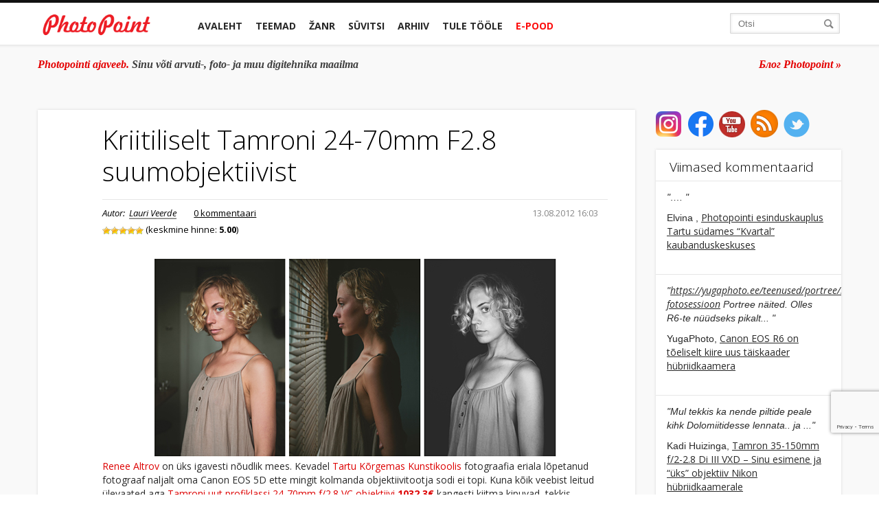

--- FILE ---
content_type: text/html; charset=UTF-8
request_url: https://blog.photopoint.ee/kriitiliselt-tamroni-24-70mm-f2-8-suumobjektiivist/
body_size: 28225
content:
<!DOCTYPE html>
<!--[if lt IE 7]> <html lang="en-us" class="no-js lt-ie9 lt-ie8 lt-ie7"> <![endif]-->
<!--[if IE 7]> <html lang="en-us" class="no-js lt-ie9 lt-ie8"> <![endif]-->
<!--[if IE 8]> <html lang="en-us" class="no-js lt-ie9"> <![endif]-->
<!--[if gt IE 8]><!--> <html lang="en-us" class="no-js"> <!--<![endif]-->
<head>
<link
rel="shortcut icon" type="image/x-icon" href="https://blog.photopoint.ee/wp-content/themes/photopoint-blogi/library/img/favicon-new.ico" />
<link
href='//fonts.googleapis.com/css?family=Open+Sans:400italic,400,300,500,600,700&subset=latin,latin-ext,cyrillic,cyrillic-ext'
rel='stylesheet' type='text/css'>
<meta http-equiv="Content-type" content="text/html; charset=utf-8"/>
<meta property="fb:pages" content="46370533070"/>
<meta property="fb:app_id" content="966242223397117"/>
<meta name="viewport" content="width=device-width, initial-scale=1.0">
<meta name='robots' content='index, follow, max-image-preview:large, max-snippet:-1, max-video-preview:-1' />
<!-- This site is optimized with the Yoast SEO plugin v26.8 - https://yoast.com/product/yoast-seo-wordpress/ -->
<title>Kriitiliselt Tamroni 24-70mm F2.8 suumobjektiivist - Photopointi ajaveeb</title>
<link rel="canonical" href="https://blog.photopoint.ee/kriitiliselt-tamroni-24-70mm-f2-8-suumobjektiivist/" />
<meta property="og:locale" content="et_EE" />
<meta property="og:type" content="article" />
<meta property="og:title" content="Kriitiliselt Tamroni 24-70mm F2.8 suumobjektiivist" />
<meta property="og:description" content="Renee Altrov on &uuml;ks igavesti n&otilde;udlik mees. Kevadel Tartu K&otilde;rgemas Kunstikoolis fotograafia eriala l&otilde;petanud fotograaf naljalt oma Canon EOS 5D ette mingit kolmanda objektiivitootja sodi ei topi. Kuna k&otilde;ik veebist leitud &uuml;levaated aga kangesti kiitma kipuvad, tekkis Photopointi ajaveebil kange kihk j&auml;rele uurida: mida arvab sellest v&auml;rinastabilisaatori ja konkurentidest soodsama hinnaga objektiivist Renee. Kas seda&hellip;" />
<meta property="og:url" content="https://blog.photopoint.ee/kriitiliselt-tamroni-24-70mm-f2-8-suumobjektiivist/" />
<meta property="og:site_name" content="Photopointi ajaveeb" />
<meta property="article:publisher" content="https://www.facebook.com/photopoint.ee" />
<meta property="article:published_time" content="2012-08-13T13:03:03+00:00" />
<meta property="article:modified_time" content="2013-08-12T07:51:10+00:00" />
<meta property="og:image" content="https://blog.photopoint.ee/wp-content/uploads/2012/08/renee-altrov-tamron-24-70.jpg" />
<meta property="og:image:width" content="594" />
<meta property="og:image:height" content="297" />
<meta property="og:image:type" content="image/jpeg" />
<meta name="author" content="Lauri Veerde" />
<meta name="twitter:card" content="summary_large_image" />
<meta name="twitter:label1" content="Written by" />
<meta name="twitter:data1" content="Lauri Veerde" />
<meta name="twitter:label2" content="Est. reading time" />
<meta name="twitter:data2" content="1 minut" />
<script type="application/ld+json" class="yoast-schema-graph">{"@context":"https://schema.org","@graph":[{"@type":"Article","@id":"https://blog.photopoint.ee/kriitiliselt-tamroni-24-70mm-f2-8-suumobjektiivist/#article","isPartOf":{"@id":"https://blog.photopoint.ee/kriitiliselt-tamroni-24-70mm-f2-8-suumobjektiivist/"},"author":{"name":"Lauri Veerde","@id":"https://blog.photopoint.ee/#/schema/person/f558c927435ee5dd01eeacae3abc15dc"},"headline":"Kriitiliselt Tamroni 24-70mm F2.8 suumobjektiivist","datePublished":"2012-08-13T13:03:03+00:00","dateModified":"2013-08-12T07:51:10+00:00","mainEntityOfPage":{"@id":"https://blog.photopoint.ee/kriitiliselt-tamroni-24-70mm-f2-8-suumobjektiivist/"},"wordCount":148,"commentCount":0,"image":{"@id":"https://blog.photopoint.ee/kriitiliselt-tamroni-24-70mm-f2-8-suumobjektiivist/#primaryimage"},"thumbnailUrl":"https://blog.photopoint.ee/wp-content/uploads/2012/08/renee-altrov-tamron-24-70.jpg","keywords":["Objektiivid","Tamron","Tamron 24-70mm","Tamron 24-70mm F2.8"],"articleSection":["Foto"],"inLanguage":"et","potentialAction":[{"@type":"CommentAction","name":"Comment","target":["https://blog.photopoint.ee/kriitiliselt-tamroni-24-70mm-f2-8-suumobjektiivist/#respond"]}]},{"@type":"WebPage","@id":"https://blog.photopoint.ee/kriitiliselt-tamroni-24-70mm-f2-8-suumobjektiivist/","url":"https://blog.photopoint.ee/kriitiliselt-tamroni-24-70mm-f2-8-suumobjektiivist/","name":"Kriitiliselt Tamroni 24-70mm F2.8 suumobjektiivist - Photopointi ajaveeb","isPartOf":{"@id":"https://blog.photopoint.ee/#website"},"primaryImageOfPage":{"@id":"https://blog.photopoint.ee/kriitiliselt-tamroni-24-70mm-f2-8-suumobjektiivist/#primaryimage"},"image":{"@id":"https://blog.photopoint.ee/kriitiliselt-tamroni-24-70mm-f2-8-suumobjektiivist/#primaryimage"},"thumbnailUrl":"https://blog.photopoint.ee/wp-content/uploads/2012/08/renee-altrov-tamron-24-70.jpg","datePublished":"2012-08-13T13:03:03+00:00","dateModified":"2013-08-12T07:51:10+00:00","author":{"@id":"https://blog.photopoint.ee/#/schema/person/f558c927435ee5dd01eeacae3abc15dc"},"breadcrumb":{"@id":"https://blog.photopoint.ee/kriitiliselt-tamroni-24-70mm-f2-8-suumobjektiivist/#breadcrumb"},"inLanguage":"et","potentialAction":[{"@type":"ReadAction","target":["https://blog.photopoint.ee/kriitiliselt-tamroni-24-70mm-f2-8-suumobjektiivist/"]}]},{"@type":"ImageObject","inLanguage":"et","@id":"https://blog.photopoint.ee/kriitiliselt-tamroni-24-70mm-f2-8-suumobjektiivist/#primaryimage","url":"https://blog.photopoint.ee/wp-content/uploads/2012/08/renee-altrov-tamron-24-70.jpg","contentUrl":"https://blog.photopoint.ee/wp-content/uploads/2012/08/renee-altrov-tamron-24-70.jpg","width":594,"height":297},{"@type":"BreadcrumbList","@id":"https://blog.photopoint.ee/kriitiliselt-tamroni-24-70mm-f2-8-suumobjektiivist/#breadcrumb","itemListElement":[{"@type":"ListItem","position":1,"name":"Home","item":"https://blog.photopoint.ee/"},{"@type":"ListItem","position":2,"name":"Kriitiliselt Tamroni 24-70mm F2.8 suumobjektiivist"}]},{"@type":"WebSite","@id":"https://blog.photopoint.ee/#website","url":"https://blog.photopoint.ee/","name":"Photopointi ajaveeb","description":"Sinu võti arvuti-, foto- ja muu digitehnika maailma","potentialAction":[{"@type":"SearchAction","target":{"@type":"EntryPoint","urlTemplate":"https://blog.photopoint.ee/?s={search_term_string}"},"query-input":{"@type":"PropertyValueSpecification","valueRequired":true,"valueName":"search_term_string"}}],"inLanguage":"et"},{"@type":"Person","@id":"https://blog.photopoint.ee/#/schema/person/f558c927435ee5dd01eeacae3abc15dc","name":"Lauri Veerde","url":"https://blog.photopoint.ee/author/lauri/"}]}</script>
<!-- / Yoast SEO plugin. -->
<link rel='dns-prefetch' href='//ajax.googleapis.com' />
<link rel='dns-prefetch' href='//www.google.com' />
<link rel='dns-prefetch' href='//use.fontawesome.com' />
<link rel='dns-prefetch' href='//www.googletagmanager.com' />
<link rel="alternate" type="application/rss+xml" title="Photopointi ajaveeb &raquo; Kriitiliselt Tamroni 24-70mm F2.8 suumobjektiivist Kommentaaride RSS" href="https://blog.photopoint.ee/kriitiliselt-tamroni-24-70mm-f2-8-suumobjektiivist/feed/" />
<link rel="alternate" title="oEmbed (JSON)" type="application/json+oembed" href="https://blog.photopoint.ee/wp-json/oembed/1.0/embed?url=https%3A%2F%2Fblog.photopoint.ee%2Fkriitiliselt-tamroni-24-70mm-f2-8-suumobjektiivist%2F" />
<link rel="alternate" title="oEmbed (XML)" type="text/xml+oembed" href="https://blog.photopoint.ee/wp-json/oembed/1.0/embed?url=https%3A%2F%2Fblog.photopoint.ee%2Fkriitiliselt-tamroni-24-70mm-f2-8-suumobjektiivist%2F&#038;format=xml" />
<style id='wp-img-auto-sizes-contain-inline-css' type='text/css'>
img:is([sizes=auto i],[sizes^="auto," i]){contain-intrinsic-size:3000px 1500px}
/*# sourceURL=wp-img-auto-sizes-contain-inline-css */
</style>
<link rel='stylesheet' id='css-0-css' href='https://blog.photopoint.ee/wp-content/mmr/4d91070a-1486115891.min.css' type='text/css' media='all' />
<link rel='stylesheet' id='css-1-css' href='https://blog.photopoint.ee/wp-content/mmr/31060578-1486115891.min.css' type='text/css' media='all' />
<link rel='stylesheet' id='css-2-css' href='https://blog.photopoint.ee/wp-content/mmr/31ea058f-1486115891.min.css' type='text/css' media='all' />
<link rel='stylesheet' id='css-3-css' href='https://blog.photopoint.ee/wp-content/mmr/4eea0707-1769155602.min.css' type='text/css' media='all' />
<style id='css-3-inline-css' type='text/css'>
/*wp_block_styles_on_demand_placeholder:6977038107ec0*/
/*# sourceURL=css-3-inline-css */
</style>
<link rel='stylesheet' id='css-4-css' href='https://blog.photopoint.ee/wp-content/mmr/747808b9-1683102730.min.css' type='text/css' media='all' />
<link rel='stylesheet' id='css-5-css' href='https://blog.photopoint.ee/wp-content/mmr/403e05f7-1769155699.min.css' type='text/css' media='all' />
<link rel='stylesheet' id='css-6-css' href='https://blog.photopoint.ee/wp-content/mmr/44840681-1567415894.min.css' type='text/css' media='all' />
<link rel='stylesheet' id='css-7-css' href='https://blog.photopoint.ee/wp-content/mmr/44380698-1741247140.min.css' type='text/css' media='all' />
<link rel='stylesheet' id='css-8-css' href='https://blog.photopoint.ee/wp-content/mmr/3e89063e-1741247144.min.css' type='text/css' media='all' />
<link rel='stylesheet' id='wpsr_fa_icons-css' href='https://use.fontawesome.com/releases/v6.7.2/css/all.css?ver=7.9' type='text/css' media='all' />
<link rel='stylesheet' id='css-9-css' href='https://blog.photopoint.ee/wp-content/mmr/233b0482-1769155602.min.css' type='text/css' media='all' />
<link rel='stylesheet' id='css-10-css' href='https://blog.photopoint.ee/wp-content/mmr/eb610cc0-1449138415.min.css' type='text/css' media='all' />
<link rel='stylesheet' id='css-11-css' href='https://blog.photopoint.ee/wp-content/mmr/210a043c-1576661437.min.css' type='text/css' media='all' />
<link rel='stylesheet' id='css-12-css' href='https://blog.photopoint.ee/wp-content/mmr/1e160420-1754892406.min.css' type='text/css' media='screen' />
<style id='css-12-inline-css' type='text/css'>
#fancybox-outer{background:#fff}#fancybox-content{background:#fff;border-color:#fff;color:inherit;}#fancybox-title,#fancybox-title-float-main{color:#fff}
/*# sourceURL=css-12-inline-css */
</style>
<script type="text/javascript" src="//ajax.googleapis.com/ajax/libs/jquery/1.11.1/jquery.min.js?ver=6.9" id="jquery-js"></script>
<script type="text/javascript" src="https://blog.photopoint.ee/wp-content/mmr/d5b3166d-1769155602.min.js" id="js-13-js"></script>
<script type="text/javascript" id="js-13-js-after">
/* <![CDATA[ */
wp.i18n.setLocaleData( { 'text direction\u0004ltr': [ 'ltr' ] } );
wp.i18n.setLocaleData( { 'text direction\u0004ltr': [ 'ltr' ] } );
//# sourceURL=js-13-js-after
/* ]]> */
</script>
<script type="text/javascript" src="https://blog.photopoint.ee/wp-content/mmr/355605a5-1704701917.min.js" id="js-14-js"></script>
<link rel="https://api.w.org/" href="https://blog.photopoint.ee/wp-json/" /><link rel="alternate" title="JSON" type="application/json" href="https://blog.photopoint.ee/wp-json/wp/v2/posts/33940" /><link rel="EditURI" type="application/rsd+xml" title="RSD" href="https://blog.photopoint.ee/xmlrpc.php?rsd" />
<meta name="generator" content="WordPress 6.9" />
<link rel='shortlink' href='https://blog.photopoint.ee/?p=33940' />
<meta name="generator" content="Site Kit by Google 1.170.0" /><!-- PanoPress [1.3] -->
<script type="text/javascript">
pp_oppp=false;
pb_options={"fullscreen":true,"fade":true,"animate":true,"shadow":false,"width":"1100px","height":"544px","style":{"box":"pb-light","overlay":"pb-light-overlay"},"resize":1};
</script>
<script type="text/javascript"  src="https://blog.photopoint.ee/wp-content/plugins/panopress/js/panopress.js?v=1.3"></script>
<link rel="stylesheet" type="text/css" media="all" href="https://blog.photopoint.ee/wp-content/plugins/panopress/css/panopress.css?v=1.3" />	
<!-- /PanoPress -->
<script type="text/javascript">
window._wp_rp_static_base_url = 'http://rp.zemanta.com/static/';
window._wp_rp_wp_ajax_url = "https://blog.photopoint.ee/wp-admin/admin-ajax.php";
window._wp_rp_plugin_version = '3.2';
window._wp_rp_post_id = '33940';
window._wp_rp_num_rel_posts = '6';
</script>
<meta property="fb:pages" content="46370533070" />		<style>
.cardboard
{
position: relative;
}
.cardboard .full-screen
{
display: block;
position: absolute;
bottom: 8px;
right: 8px;
z-index: 999;
color: #ffffff;
text-decoration: none;
border: none;
}
</style>
<meta http-equiv="X-UA-Compatible" content="IE=8" />
<!-- BEGIN SimplyInstagram IE -->
<!-- [if IE 9]>
<style type="text/css">		
.comment-profile{margin:2px;width:45px;float:left}
.comment-profile img{vertical-align:top}
.comment-holder{top:0;width:200px;float:left!important}
.comments-holder{width:210px;float:left}
</style>
<![endif]-->
<!-- END SimplyInstagram IE -->
<!-- Vipers Video Quicktags v6.4.5 | http://www.viper007bond.com/wordpress-plugins/vipers-video-quicktags/ -->
<style type="text/css">
.vvqbox {display: block;max-width: 100%;visibility: visible !important;margin: 10px auto;}.vvqbox img {max-width: 100%;height: 100%;}.vvqbox object {max-width: 100%;} 
</style>
<script type="text/javascript">// <![CDATA[	var vvqflashvars = {};	var vvqparams = { wmode: "opaque", allowfullscreen: "true", allowscriptaccess: "always" };	var vvqattributes = {};	var vvqexpressinstall = "https://blog.photopoint.ee/wp-content/plugins/vipers-video-quicktags/resources/expressinstall.swf";// ]]></script>		<style type="text/css" id="wp-custom-css">
p.bawpvc-ajax-counter {
display: none;
}
.single-post h2{
font-weight: 400;
font-family: "Open Sans";
font-size: 28px;
}
.grecaptcha-badge {
bottom: 90px !important;
}
/* Make YouTube videos inserted via WordPress oEmbed full-width */
.wp-block-embed-youtube {
overflow: hidden;
position: relative;
max-width: 100%;
height: auto;
padding-bottom: 56.25%;
}
.wp-block-embed-youtube iframe,
.wp-block-embed-youtube object,
.wp-block-embed-youtube embed {
position: absolute;
top: 0;
left: 0;
width: 100%;
height: 100%;
}
.video-container { 
position: relative; 
padding-bottom: 56.25%; 
height: 0; 
overflow: hidden;
max-width: 1200px;
margin: 0 auto;
}
.video-container iframe, .video-container object, .video-container embed, .video-container video { 
position: absolute; 
top: 0; 
left: 0; 
right: 0;
width: 100%;
height: 100%;
}		</style>
<!-- Bootstrap -->
<script type="text/javascript">
var ajaxURL = 'https://blog.photopoint.ee/wp-admin/admin-ajax.php';
var is_mobile = false;
var postID = '33940';
function getCookie(cookieName) {
// Split the cookies string into individual cookies
let cookies = document.cookie.split(';');
// Iterate through each cookie to find the one with the specified name
for (let i = 0; i < cookies.length; i++) {
let cookie = cookies[i].trim();
// Check if this cookie is the one we're looking for
if (cookie.startsWith(cookieName + '=')) {
// If so, return the value of the cookie
return cookie.substring(cookieName.length + 1);
}
}
// If the cookie isn't found, return null
return null;
}
function gtag() {
dataLayer.push(arguments);
}
let analytics_permission = getCookie('consent-analytics') ?? 'denied';
let ad_permission = getCookie('consent-marketing') ?? 'denied';
window.dataLayer = window.dataLayer || [];
gtag('consent', 'default', {
'ad_storage': ad_permission,
'ad_user_data': ad_permission,
'ad_personalization': ad_permission,
'analytics_storage': analytics_permission
});
(function (w, d, s, l, i) {
w[l] = w[l] || [];
w[l].push({
'gtm.start': new Date().getTime(), event: 'gtm.js'
});
let f = d.getElementsByTagName(s)[0],
j = d.createElement(s),
dl = l != 'dataLayer' ? '&l=' + l : '';
j.async = true;
j.src ='https://www.googletagmanager.com/gtm.js?id=' + i + dl;
f.parentNode.insertBefore(j, f);
})(window, document, 'script', 'dataLayer', 'G-DXC77VVBZ2');
</script>
<script type="text/javascript" src="//cdn.jsdelivr.net/jquery.cookie/1.4.0/jquery.cookie.js"></script
</head>
<body class="">
<a href="#" id="scroll-up" class="red-circle">
</a>
<div class="header navbar-inverse navbar" id="header">
<div class="main-container">
<div class="container">
<div class="row-fluid header-container">
<div class="logo span2">
<a href="https://blog.photopoint.ee" class="logo-link">
<img style="width:100%" src="https://blog.photopoint.ee/wp-content/themes/photopoint-blogi/library/img/logo.png" alt="photopoint_logo"/>
</a>
<a href="#" class="red-circle">
</a>
<a class="btn btn-navbar" data-toggle="collapse" data-target=".nav-collapse">
<span class="icon-bar"></span>
<span class="icon-bar"></span>
<span class="icon-bar"></span>
<span class="menu-title">Menüü</span>
</a>
<a class="brand" href="#">Project name</a>
</div>
<div class="span8 main-menu">
<div class="container">
<!-- .btn-navbar is used as the toggle for collapsed navbar content -->
<!-- Everything you want hidden at 940px or less, place within here -->
<div id="main-menu" class="nav-collapse collapse main-menu">
<ul class="nav main-menu-main">
<li class=" parent-li">
<a href="https://blog.photopoint.ee">Avaleht</a>
</li>
<li class="parent-li has-sub">
<a href="#">Teemad</a>
<ul class="mobile-sub">
<li><a href="https://blog.photopoint.ee/category/foto/">Foto</a></li><li><a href="https://blog.photopoint.ee/category/video/">Video</a></li><li><a href="https://blog.photopoint.ee/category/arvuti/">Arvuti</a></li><li><a href="https://blog.photopoint.ee/category/telefonid/">Telefonid</a></li><li><a href="https://blog.photopoint.ee/category/photopoint-fotopood/">Photopoint</a></li><li><a href="https://blog.photopoint.ee/category/kkk/">KKK</a></li>                                    </ul>
<div class="sub-menu-div">
<div class="sub-menu-content row-fluid">
<div class="span2 sub-menu-select">
<ul class="sub-menu">
<li><a href="https://blog.photopoint.ee/category/foto/" rel="sub-menu-2078aec2d8bbbe63c5b0364046a4264a060">Foto</a></li><li><a href="https://blog.photopoint.ee/category/video/" rel="sub-menu-2068aec2d8bbbe63c5b0364046a4264a060">Video</a></li><li><a href="https://blog.photopoint.ee/category/arvuti/" rel="sub-menu-23918aec2d8bbbe63c5b0364046a4264a060">Arvuti</a></li><li><a href="https://blog.photopoint.ee/category/telefonid/" rel="sub-menu-988aec2d8bbbe63c5b0364046a4264a060">Telefonid</a></li><li><a href="https://blog.photopoint.ee/category/photopoint-fotopood/" rel="sub-menu-1998aec2d8bbbe63c5b0364046a4264a060">Photopoint</a></li><li><a href="https://blog.photopoint.ee/category/kkk/" rel="sub-menu-24998aec2d8bbbe63c5b0364046a4264a060">KKK</a></li>            </ul>
</div>
<div class="span10 sub-menu-posts-divs row-fluid">
<div id="sub-menu-2078aec2d8bbbe63c5b0364046a4264a060" class="sub-menu-posts row-fluid"><div class="span3">
<a class="sub-menu-post-img thumbnail" href="https://blog.photopoint.ee/agfaphoto-realishot-dc8200/"><div class="front-post-img">
<img class="" src="https://blog.photopoint.ee/wp-content/uploads/2025/06/Agfaphoto-realishot-DC8200-photopoint-blog-200x115.jpg" alt="AgfaPhoto Realishot DC8200 on pilet tagasi 2000ndatesse" width="200" height="115"/>
</div></a>
<a class="title" href="https://blog.photopoint.ee/agfaphoto-realishot-dc8200/">AgfaPhoto Realishot DC8200 on pilet tagasi 2000ndatesse</a>
</div><div class="span3">
<a class="sub-menu-post-img thumbnail" href="https://blog.photopoint.ee/kasulik-vidin-424-big-vutlarid/"><div class="front-post-img">
<img class="" src="https://blog.photopoint.ee/wp-content/uploads/2026/01/big-vutlar-pc12-pc14-photopoint-2-200x115.jpg" alt="Kasulik vidin #424: BIG vutlarid fototehnika kaitsmiseks" width="200" height="115"/>
</div></a>
<a class="title" href="https://blog.photopoint.ee/kasulik-vidin-424-big-vutlarid/">Kasulik vidin #424: BIG vutlarid fototehnika kaitsmiseks</a>
</div><div class="span3">
<a class="sub-menu-post-img thumbnail" href="https://blog.photopoint.ee/kodak-mini-digital/"><div class="front-post-img">
<img class="" src="https://blog.photopoint.ee/wp-content/uploads/2026/01/kodak-mini-digital-filmiskanner-photopoint_2-200x115.jpg" alt="Kodak Mini Digital aitab vanadele slaididele ja negatiividele anda digitaalse elu" width="200" height="115"/>
</div></a>
<a class="title" href="https://blog.photopoint.ee/kodak-mini-digital/">Kodak Mini Digital aitab vanadele slaididele ja negatiividele anda digitaalse elu</a>
</div><div class="span3">
<a class="sub-menu-post-img thumbnail" href="https://blog.photopoint.ee/nikon-talvekampaania/"><div class="front-post-img">
<img class="" src="https://blog.photopoint.ee/wp-content/uploads/2025/01/nikon-talvekmapaania_2025_1200x628-clean-200x115.jpg" alt="Veel kuni 26. jaanuarini säästad märgatavalt valitud Nikon fototehnika ostul" width="200" height="115"/>
</div></a>
<a class="title" href="https://blog.photopoint.ee/nikon-talvekampaania/">Veel kuni 26. jaanuarini säästad märgatavalt valitud Nikon fototehnika ostul</a>
</div></div><div id="sub-menu-2068aec2d8bbbe63c5b0364046a4264a060" class="sub-menu-posts row-fluid"><div class="span3">
<a class="sub-menu-post-img thumbnail" href="https://blog.photopoint.ee/kodak-pixpro-az405/"><div class="front-post-img">
<img class="" src="https://blog.photopoint.ee/wp-content/uploads/2026/01/kodak-pixpro-az405-photopoint_1200x628-200x115.jpg" alt="Kodak Pixpro AZ405 on mitmekülgne 40x suumiga kompaktkaamera" width="200" height="115"/>
</div></a>
<a class="title" href="https://blog.photopoint.ee/kodak-pixpro-az405/">Kodak Pixpro AZ405 on mitmekülgne 40x suumiga kompaktkaamera</a>
</div><div class="span3">
<a class="sub-menu-post-img thumbnail" href="https://blog.photopoint.ee/tamron-50-300mm-di-iii-vc-vxd-kampaania/"><div class="front-post-img">
<img class="" src="https://blog.photopoint.ee/wp-content/uploads/2026/01/photopoint-tamronB_50-300mm_1200x628-200x115.jpg" alt="Unikaalne Tamron 50-300mm f/4.5-6.3 Di III VC VXD maksab hetkel kõigest 699€" width="200" height="115"/>
</div></a>
<a class="title" href="https://blog.photopoint.ee/tamron-50-300mm-di-iii-vc-vxd-kampaania/">Unikaalne Tamron 50-300mm f/4.5-6.3 Di III VC VXD maksab hetkel kõigest 699€</a>
</div><div class="span3">
<a class="sub-menu-post-img thumbnail" href="https://blog.photopoint.ee/reolink-go-ranger/"><div class="front-post-img">
<img class="" src="https://blog.photopoint.ee/wp-content/uploads/2024/10/reolink-go-ranger-pt-rajakaamera-200x115.jpg" alt="Soodukaga Reolink Go Ranger rajakaameral on 3G/4G LTE ühendus ja 355-kraadine nägemisulatus" width="200" height="115"/>
</div></a>
<a class="title" href="https://blog.photopoint.ee/reolink-go-ranger/">Soodukaga Reolink Go Ranger rajakaameral on 3G/4G LTE ühendus ja 355-kraadine nägemisulatus</a>
</div><div class="span3">
<a class="sub-menu-post-img thumbnail" href="https://blog.photopoint.ee/dji-osmo-mobile7-kampaania/"><div class="front-post-img">
<img class="" src="https://blog.photopoint.ee/wp-content/uploads/2025/08/dji_osmo_mobile_7_seeria_1200x628_button-200x115.jpg" alt="Talvehinnaga DJI Osmo Mobile 7P või Osmo Mobile 7 ootavad, et Sinuga koos filmima tõtata" width="200" height="115"/>
</div></a>
<a class="title" href="https://blog.photopoint.ee/dji-osmo-mobile7-kampaania/">Talvehinnaga DJI Osmo Mobile 7P või Osmo Mobile 7 ootavad, et Sinuga koos filmima tõtata</a>
</div></div><div id="sub-menu-23918aec2d8bbbe63c5b0364046a4264a060" class="sub-menu-posts row-fluid"><div class="span3">
<a class="sub-menu-post-img thumbnail" href="https://blog.photopoint.ee/turtle-beach-atlas-200/"><div class="front-post-img">
<img class="" src="https://blog.photopoint.ee/wp-content/uploads/2025/10/turtle-beach-atlas-200-korvaklapid-200x115.jpg" alt="Turtle Beach Atlas 200 mänguriklapid edastavad heli sosinast plahvatuseni" width="200" height="115"/>
</div></a>
<a class="title" href="https://blog.photopoint.ee/turtle-beach-atlas-200/">Turtle Beach Atlas 200 mänguriklapid edastavad heli sosinast plahvatuseni</a>
</div><div class="span3">
<a class="sub-menu-post-img thumbnail" href="https://blog.photopoint.ee/turtle-beach-burst-ii-pro/"><div class="front-post-img">
<img class="" src="https://blog.photopoint.ee/wp-content/uploads/2025/10/turtle-beach-burst-ii-pro-hiir-photopoint-200x115.png" alt="Turtle Beach Burst II Pro on kuni 8 korda kiirem tavalisest mängurihiirest" width="200" height="115"/>
</div></a>
<a class="title" href="https://blog.photopoint.ee/turtle-beach-burst-ii-pro/">Turtle Beach Burst II Pro on kuni 8 korda kiirem tavalisest mängurihiirest</a>
</div><div class="span3">
<a class="sub-menu-post-img thumbnail" href="https://blog.photopoint.ee/turtle-beach-victrix-pro-bfg/"><div class="front-post-img">
<img class="" src="https://blog.photopoint.ee/wp-content/uploads/2025/10/turtle-beach-victrix-pro-bfg-mangupult-photopoint-200x115.jpg" alt="Turtle Beach Victrix Pro BFG Reloaded on professionaalne mängupult e-sportlastele" width="200" height="115"/>
</div></a>
<a class="title" href="https://blog.photopoint.ee/turtle-beach-victrix-pro-bfg/">Turtle Beach Victrix Pro BFG Reloaded on professionaalne mängupult e-sportlastele</a>
</div><div class="span3">
<a class="sub-menu-post-img thumbnail" href="https://blog.photopoint.ee/sulearvuti-alus/"><div class="front-post-img">
<img class="" src="https://blog.photopoint.ee/wp-content/uploads/2024/10/sulearvuti-alused-photopoint_4-200x115.jpg" alt="Kuidas sülearvuti alus võib päästa Sinu selja ja arvuti?" width="200" height="115"/>
</div></a>
<a class="title" href="https://blog.photopoint.ee/sulearvuti-alus/">Kuidas sülearvuti alus võib päästa Sinu selja ja arvuti?</a>
</div></div><div id="sub-menu-988aec2d8bbbe63c5b0364046a4264a060" class="sub-menu-posts row-fluid"><div class="span3">
<a class="sub-menu-post-img thumbnail" href="https://blog.photopoint.ee/apple-iphone-13-ja-iphone-13-pro/"><div class="front-post-img">
<img class="" src="https://blog.photopoint.ee/wp-content/uploads/2021/09/apple_iphone_13_13pro_photopoint-1-200x115.jpg" alt="Mida uut pakuvad Apple iPhone 13 ja iPhone 13 Pro?" width="200" height="115"/>
</div></a>
<a class="title" href="https://blog.photopoint.ee/apple-iphone-13-ja-iphone-13-pro/">Mida uut pakuvad Apple iPhone 13 ja iPhone 13 Pro?</a>
</div><div class="span3">
<a class="sub-menu-post-img thumbnail" href="https://blog.photopoint.ee/apple-toob-turule-iphone-se-teise-generatsiooni/"><div class="front-post-img">
<img class="" src="https://blog.photopoint.ee/wp-content/uploads/2020/04/Apple_new-iphone-se-black-camera-and-touch-id_04152020-200x115.jpg" alt="Apple toob turule armastatud nutitelefoni iPhone SE teise generatsiooni" width="200" height="115"/>
</div></a>
<a class="title" href="https://blog.photopoint.ee/apple-toob-turule-iphone-se-teise-generatsiooni/">Apple toob turule armastatud nutitelefoni iPhone SE teise generatsiooni</a>
</div><div class="span3">
<a class="sub-menu-post-img thumbnail" href="https://blog.photopoint.ee/galaxy-z-flip/"><div class="front-post-img">
<img class="" src="https://blog.photopoint.ee/wp-content/uploads/2020/02/galaxy-z-flip_future_purple-200x115.jpg" alt="Galaxy Z Flip – Samsungi uus katse voldiktelefoniga" width="200" height="115"/>
</div></a>
<a class="title" href="https://blog.photopoint.ee/galaxy-z-flip/">Galaxy Z Flip – Samsungi uus katse voldiktelefoniga</a>
</div><div class="span3">
<a class="sub-menu-post-img thumbnail" href="https://blog.photopoint.ee/samsung-galaxy-s20/"><div class="front-post-img">
<img class="" src="https://blog.photopoint.ee/wp-content/uploads/2020/02/Samsung-Galaxy-S20-here-are-the-specifications-of-smartphones-200x115.jpg" alt="Samsung Galaxy S20 – Samsungi uus lipulaevade perekond" width="200" height="115"/>
</div></a>
<a class="title" href="https://blog.photopoint.ee/samsung-galaxy-s20/">Samsung Galaxy S20 – Samsungi uus lipulaevade perekond</a>
</div></div><div id="sub-menu-1998aec2d8bbbe63c5b0364046a4264a060" class="sub-menu-posts row-fluid"><div class="span3">
<a class="sub-menu-post-img thumbnail" href="https://blog.photopoint.ee/garmin-dezl-dualview/"><div class="front-post-img">
<img class="" src="https://blog.photopoint.ee/wp-content/uploads/2026/01/Garmin-Dezl-Dualview-kaamerasusteem-200x115.jpeg" alt="Garmin dezl DualView annab veokijuhile rohkem nähtavust, kindlust ja turvalisust" width="200" height="115"/>
</div></a>
<a class="title" href="https://blog.photopoint.ee/garmin-dezl-dualview/">Garmin dezl DualView annab veokijuhile rohkem nähtavust, kindlust ja turvalisust</a>
</div><div class="span3">
<a class="sub-menu-post-img thumbnail" href="https://blog.photopoint.ee/nikon-talvekampaania/"><div class="front-post-img">
<img class="" src="https://blog.photopoint.ee/wp-content/uploads/2025/01/nikon-talvekmapaania_2025_1200x628-clean-200x115.jpg" alt="Veel kuni 26. jaanuarini säästad märgatavalt valitud Nikon fototehnika ostul" width="200" height="115"/>
</div></a>
<a class="title" href="https://blog.photopoint.ee/nikon-talvekampaania/">Veel kuni 26. jaanuarini säästad märgatavalt valitud Nikon fototehnika ostul</a>
</div><div class="span3">
<a class="sub-menu-post-img thumbnail" href="https://blog.photopoint.ee/kodak-tshirt-paber/"><div class="front-post-img">
<img class="" src="https://blog.photopoint.ee/wp-content/uploads/2026/01/kodak-t-shirt-transfers-siirdepaber-printeritele-photopoint_1200x628-200x115.jpg" alt="Kodak T-Shirt Transfers paberi abil on kodus tekstiilile pildi loomine lihtsamast lihtsam" width="200" height="115"/>
</div></a>
<a class="title" href="https://blog.photopoint.ee/kodak-tshirt-paber/">Kodak T-Shirt Transfers paberi abil on kodus tekstiilile pildi loomine lihtsamast lihtsam</a>
</div><div class="span3">
<a class="sub-menu-post-img thumbnail" href="https://blog.photopoint.ee/panasonic-lumix-s9-kampaania/"><div class="front-post-img">
<img class="" src="https://blog.photopoint.ee/wp-content/uploads/2025/10/lumix-s9-1200x628_save600-200x115.jpg" alt="Sisuloojate üks lemmikuid Panasonic Lumix S9 on enneolematult soodne" width="200" height="115"/>
</div></a>
<a class="title" href="https://blog.photopoint.ee/panasonic-lumix-s9-kampaania/">Sisuloojate üks lemmikuid Panasonic Lumix S9 on enneolematult soodne</a>
</div></div><div id="sub-menu-24998aec2d8bbbe63c5b0364046a4264a060" class="sub-menu-posts row-fluid"><div class="span3">
<a class="sub-menu-post-img thumbnail" href="https://blog.photopoint.ee/kkk-mis-siis-kui-ma-ei-saa-paberfotodele-valmimise-paeval-jarele-minna/"><div class="front-post-img">
<img class="" src="https://blog.photopoint.ee/wp-content/uploads/2020/03/paberfotod-photoexpress-photopoint_2-200x115.jpg" alt="KKK: Mis siis, kui ma ei saa paberfotodele valmimise päeval järele minna?" width="200" height="115"/>
</div></a>
<a class="title" href="https://blog.photopoint.ee/kkk-mis-siis-kui-ma-ei-saa-paberfotodele-valmimise-paeval-jarele-minna/">KKK: Mis siis, kui ma ei saa paberfotodele valmimise päeval järele minna?</a>
</div><div class="span3">
<a class="sub-menu-post-img thumbnail" href="https://blog.photopoint.ee/kas-objektiivi-kork-kate-voi-katik/"><div class="front-post-img">
<img class="" src="https://blog.photopoint.ee/wp-content/uploads/2019/05/objektiivikork-starbliz-photopoint-03-200x115.jpg" alt="KKK: Teeme selgeks – kas objektiivi kork, kate või katik?" width="200" height="115"/>
</div></a>
<a class="title" href="https://blog.photopoint.ee/kas-objektiivi-kork-kate-voi-katik/">KKK: Teeme selgeks – kas objektiivi kork, kate või katik?</a>
</div><div class="span3">
<a class="sub-menu-post-img thumbnail" href="https://blog.photopoint.ee/photopoint-ee-kuidas-kus-rakendub-veebikaubamaja-kampaaniate-lisaallahindlus/"><div class="front-post-img">
<img class="" src="https://blog.photopoint.ee/wp-content/uploads/2021/07/photopoint_veebikaubamaja_1200x628-200x115.jpg" alt="Photopoint.ee: kuidas/kus rakendub veebikaubamaja kampaaniate lisaallahindlus?" width="200" height="115"/>
</div></a>
<a class="title" href="https://blog.photopoint.ee/photopoint-ee-kuidas-kus-rakendub-veebikaubamaja-kampaaniate-lisaallahindlus/">Photopoint.ee: kuidas/kus rakendub veebikaubamaja kampaaniate lisaallahindlus?</a>
</div><div class="span3">
<a class="sub-menu-post-img thumbnail" href="https://blog.photopoint.ee/kuidas-photoexpress-online-abil-paberfotosid-tellida/"><div class="front-post-img">
<img class="" src="https://blog.photopoint.ee/wp-content/uploads/2013/03/avaleht-1-200x115.jpg" alt="KKK: Kuidas PhotoExpress Online abil paberfotosid tellida?" width="200" height="115"/>
</div></a>
<a class="title" href="https://blog.photopoint.ee/kuidas-photoexpress-online-abil-paberfotosid-tellida/">KKK: Kuidas PhotoExpress Online abil paberfotosid tellida?</a>
</div></div>        </div>
</div>
</div>                                </li>
<li class="parent-li has-sub">
<a href="#">Žanr</a>
<ul class="mobile-sub">
<li><a href="https://blog.photopoint.ee/category/uudised/">Uudised</a></li><li><a href="https://blog.photopoint.ee/category/artiklid/">Artiklid</a></li><li><a href="https://blog.photopoint.ee/category/turuulevaated/">Turuülevaated</a></li><li><a href="https://blog.photopoint.ee/category/kusitlused/">Küsitlused</a></li><li><a href="https://blog.photopoint.ee/category/intervjuud/">Intervjuud</a></li><li><a href="https://blog.photopoint.ee/category/kolakad/">Kõlakad</a></li>                                        </ul>
<div class="sub-menu-div">
<div class="sub-menu-content row-fluid">
<div class="span2 sub-menu-select">
<ul class="sub-menu">
<li><a href="https://blog.photopoint.ee/category/uudised/" rel="sub-menu-32d35d251f75c4e5e600238dc12205c2f3">Uudised</a></li><li><a href="https://blog.photopoint.ee/category/artiklid/" rel="sub-menu-11d35d251f75c4e5e600238dc12205c2f3">Artiklid</a></li><li><a href="https://blog.photopoint.ee/category/turuulevaated/" rel="sub-menu-51d35d251f75c4e5e600238dc12205c2f3">Turuülevaated</a></li><li><a href="https://blog.photopoint.ee/category/kusitlused/" rel="sub-menu-120d35d251f75c4e5e600238dc12205c2f3">Küsitlused</a></li><li><a href="https://blog.photopoint.ee/category/intervjuud/" rel="sub-menu-327d35d251f75c4e5e600238dc12205c2f3">Intervjuud</a></li><li><a href="https://blog.photopoint.ee/category/kolakad/" rel="sub-menu-268d35d251f75c4e5e600238dc12205c2f3">Kõlakad</a></li>            </ul>
</div>
<div class="span10 sub-menu-posts-divs row-fluid">
<div id="sub-menu-32d35d251f75c4e5e600238dc12205c2f3" class="sub-menu-posts row-fluid"><div class="span3">
<a class="sub-menu-post-img thumbnail" href="https://blog.photopoint.ee/canon-powershot-px/"><div class="front-post-img">
<img class="" src="https://blog.photopoint.ee/wp-content/uploads/2021/10/canon_powershot_px_kaamera_photopoint-200x115.jpg" alt="LÕPUMÜÜK: Canon PowerShot PX on nüüd 50% soodsam!" width="200" height="115"/>
</div></a>
<a class="title" href="https://blog.photopoint.ee/canon-powershot-px/">LÕPUMÜÜK: Canon PowerShot PX on nüüd 50% soodsam!</a>
</div><div class="span3">
<a class="sub-menu-post-img thumbnail" href="https://blog.photopoint.ee/canon-selphy-cp-1500-fotoprinter/"><div class="front-post-img">
<img class="" src="https://blog.photopoint.ee/wp-content/uploads/2022/09/Canon_Selphy-CP1500-1200x628-1-200x115.jpg" alt="Canon Selphy CP1500 abil prindid fotosid, mis kestavad kogu elu" width="200" height="115"/>
</div></a>
<a class="title" href="https://blog.photopoint.ee/canon-selphy-cp-1500-fotoprinter/">Canon Selphy CP1500 abil prindid fotosid, mis kestavad kogu elu</a>
</div><div class="span3">
<a class="sub-menu-post-img thumbnail" href="https://blog.photopoint.ee/panasonic-patareid/"><div class="front-post-img">
<img class="" src="https://blog.photopoint.ee/wp-content/uploads/2024/12/Panasonic-adact2025-Meta-1200x628-EST-200x115.jpg" alt="Osale suures patareide kampaanias ja võida 10 000€ reisimiseks!" width="200" height="115"/>
</div></a>
<a class="title" href="https://blog.photopoint.ee/panasonic-patareid/">Osale suures patareide kampaanias ja võida 10 000€ reisimiseks!</a>
</div><div class="span3">
<a class="sub-menu-post-img thumbnail" href="https://blog.photopoint.ee/tamron-35-150mm-ja-50-400mm-pusivara-varskendus/"><div class="front-post-img">
<img class="" src="https://blog.photopoint.ee/wp-content/uploads/2023/11/tamron_35-150mm-vxd-nikon-photopoint_rent_2-e1741268661666-200x115.jpg" alt="Tamron 35-150mm f/2-2.8 ning 50-400mm f/4.5-6.3 said uue püsivara värskenduse" width="200" height="115"/>
</div></a>
<a class="title" href="https://blog.photopoint.ee/tamron-35-150mm-ja-50-400mm-pusivara-varskendus/">Tamron 35-150mm f/2-2.8 ning 50-400mm f/4.5-6.3 said uue püsivara värskenduse</a>
</div></div><div id="sub-menu-11d35d251f75c4e5e600238dc12205c2f3" class="sub-menu-posts row-fluid"><div class="span3">
<a class="sub-menu-post-img thumbnail" href="https://blog.photopoint.ee/paberfotod/"><div class="front-post-img">
<img class="" src="https://blog.photopoint.ee/wp-content/uploads/2019/04/O8A9729-200x115.jpg" alt="Põhjused, miks paberfotosid ka aastal 2025 endiselt trükkida tasub" width="200" height="115"/>
</div></a>
<a class="title" href="https://blog.photopoint.ee/paberfotod/">Põhjused, miks paberfotosid ka aastal 2025 endiselt trükkida tasub</a>
</div><div class="span3">
<a class="sub-menu-post-img thumbnail" href="https://blog.photopoint.ee/podcasti-salvestamise-nipid/"><div class="front-post-img">
<img class="" src="https://blog.photopoint.ee/wp-content/uploads/2024/03/rode-podcast-tehnika-photopoint_3-200x115.jpg" alt="RØDE jagab nippe, kuidas saavutada podcastis professionaalne helikvaliteet" width="200" height="115"/>
</div></a>
<a class="title" href="https://blog.photopoint.ee/podcasti-salvestamise-nipid/">RØDE jagab nippe, kuidas saavutada podcastis professionaalne helikvaliteet</a>
</div><div class="span3">
<a class="sub-menu-post-img thumbnail" href="https://blog.photopoint.ee/raami-oma-paberfotod-valge-aarega/"><div class="front-post-img">
<img class="" src="https://blog.photopoint.ee/wp-content/uploads/2019/07/O8A4431-200x115.jpg" alt="Kas oled proovinud? Raami oma paberfotod valge äärega" width="200" height="115"/>
</div></a>
<a class="title" href="https://blog.photopoint.ee/raami-oma-paberfotod-valge-aarega/">Kas oled proovinud? Raami oma paberfotod valge äärega</a>
</div><div class="span3">
<a class="sub-menu-post-img thumbnail" href="https://blog.photopoint.ee/10-pohjust-miks-digitaliseerida-paberfotod/"><div class="front-post-img">
<img class="" src="https://blog.photopoint.ee/wp-content/uploads/2012/01/vanad-fotod-digitaliseerimisse-200x115.jpg" alt="10 põhjust, miks võiksid enda vanadele lemmikpiltidele anda digitaalse kuju!" width="200" height="115"/>
</div></a>
<a class="title" href="https://blog.photopoint.ee/10-pohjust-miks-digitaliseerida-paberfotod/">10 põhjust, miks võiksid enda vanadele lemmikpiltidele anda digitaalse kuju!</a>
</div></div><div id="sub-menu-51d35d251f75c4e5e600238dc12205c2f3" class="sub-menu-posts row-fluid"><div class="span3">
<a class="sub-menu-post-img thumbnail" href="https://blog.photopoint.ee/enim-ostetud-seikluskaamerad-2025/"><div class="front-post-img">
<img class="" src="https://blog.photopoint.ee/wp-content/uploads/2025/12/enim-ostetud-seikluskaamerad-blog-200x115.jpg" alt="Need on 2025. aasta kõige enam ostetud seikluskaamerad" width="200" height="115"/>
</div></a>
<a class="title" href="https://blog.photopoint.ee/enim-ostetud-seikluskaamerad-2025/">Need on 2025. aasta kõige enam ostetud seikluskaamerad</a>
</div><div class="span3">
<a class="sub-menu-post-img thumbnail" href="https://blog.photopoint.ee/enim-ostetud-dji-droonid-2025/"><div class="front-post-img">
<img class="" src="https://blog.photopoint.ee/wp-content/uploads/2025/12/dji-droonid-enim-ostetud-2025-200x115.jpg" alt="Photopoint TOP 10: vaata, millised olid 2025. aastal enim ostetud DJI droonid" width="200" height="115"/>
</div></a>
<a class="title" href="https://blog.photopoint.ee/enim-ostetud-dji-droonid-2025/">Photopoint TOP 10: vaata, millised olid 2025. aastal enim ostetud DJI droonid</a>
</div><div class="span3">
<a class="sub-menu-post-img thumbnail" href="https://blog.photopoint.ee/enim-ostetud-objektiivid-2025/"><div class="front-post-img">
<img class="" src="https://blog.photopoint.ee/wp-content/uploads/2025/12/objektiivid-200x115.jpg" alt="Photopoint TOP 10: need on 2025. aasta enim ostetud objektiivid" width="200" height="115"/>
</div></a>
<a class="title" href="https://blog.photopoint.ee/enim-ostetud-objektiivid-2025/">Photopoint TOP 10: need on 2025. aasta enim ostetud objektiivid</a>
</div><div class="span3">
<a class="sub-menu-post-img thumbnail" href="https://blog.photopoint.ee/enim-ostetud-analoogkaamerad/"><div class="front-post-img">
<img class="" src="https://blog.photopoint.ee/wp-content/uploads/2025/12/enim-ostetud-analoogkaamerad-200x115.jpg" alt="Photopoint TOP 10: need on 2025. aasta enim ostetud analoogkaamerad" width="200" height="115"/>
</div></a>
<a class="title" href="https://blog.photopoint.ee/enim-ostetud-analoogkaamerad/">Photopoint TOP 10: need on 2025. aasta enim ostetud analoogkaamerad</a>
</div></div><div id="sub-menu-120d35d251f75c4e5e600238dc12205c2f3" class="sub-menu-posts row-fluid"><div class="span3">
<a class="sub-menu-post-img thumbnail" href="https://blog.photopoint.ee/kusitlus-kas-oled-enda-pildistatud-fotodega-raha-teeninud/"><div class="front-post-img">
<img class="" src="https://blog.photopoint.ee/wp-content/uploads/2010/01/kysitlus-avang-170x115.jpg" alt="Küsitlus: Kas oled enda pildistatud fotodega raha teeninud? " width="170" height="115"/>
</div></a>
<a class="title" href="https://blog.photopoint.ee/kusitlus-kas-oled-enda-pildistatud-fotodega-raha-teeninud/">Küsitlus: Kas oled enda pildistatud fotodega raha teeninud? </a>
</div><div class="span3">
<a class="sub-menu-post-img thumbnail" href="https://blog.photopoint.ee/kusitlus-millal-sa-viimati-paberfotosid-tellisid/"><div class="front-post-img">
<img class="" src="https://blog.photopoint.ee/wp-content/uploads/2010/01/kysitlus-avang-170x115.jpg" alt="Küsitlus: Millal sa viimati paberfotosid tellisid? " width="170" height="115"/>
</div></a>
<a class="title" href="https://blog.photopoint.ee/kusitlus-millal-sa-viimati-paberfotosid-tellisid/">Küsitlus: Millal sa viimati paberfotosid tellisid? </a>
</div><div class="span3">
<a class="sub-menu-post-img thumbnail" href="https://blog.photopoint.ee/kusitlus-kas-sa-aastavahetuse-ilutulestikku-pildistasid/"><div class="front-post-img">
<img class="" src="https://blog.photopoint.ee/wp-content/uploads/2010/01/kysitlus-avang-170x115.jpg" alt="Küsitlus: Kas sa aastavahetuse ilutulestikku pildistasid? " width="170" height="115"/>
</div></a>
<a class="title" href="https://blog.photopoint.ee/kusitlus-kas-sa-aastavahetuse-ilutulestikku-pildistasid/">Küsitlus: Kas sa aastavahetuse ilutulestikku pildistasid? </a>
</div><div class="span3">
<a class="sub-menu-post-img thumbnail" href="https://blog.photopoint.ee/kusitlus-kas-sa-photopointi-kauplusest-midagi-ostnud-oled/"><div class="front-post-img">
<img class="" src="https://blog.photopoint.ee/wp-content/uploads/2010/01/kysitlus-avang-170x115.jpg" alt="Küsitlus: Kas sa Photopointi kauplusest midagi ostnud oled? " width="170" height="115"/>
</div></a>
<a class="title" href="https://blog.photopoint.ee/kusitlus-kas-sa-photopointi-kauplusest-midagi-ostnud-oled/">Küsitlus: Kas sa Photopointi kauplusest midagi ostnud oled? </a>
</div></div><div id="sub-menu-327d35d251f75c4e5e600238dc12205c2f3" class="sub-menu-posts row-fluid"><div class="span3">
<a class="sub-menu-post-img thumbnail" href="https://blog.photopoint.ee/fotograaf-valdur-rosenvald/"><div class="front-post-img">
<img class="" src="https://blog.photopoint.ee/wp-content/uploads/2020/04/Valdur-Rosenvald-ruut-scaled-e1587550054606-200x115.jpg" alt="Fotograaf Valdur Rosenvald: “seebikarbiga” pildistajast auhinnatud pulmafotograafiks" width="200" height="115"/>
</div></a>
<a class="title" href="https://blog.photopoint.ee/fotograaf-valdur-rosenvald/">Fotograaf Valdur Rosenvald: “seebikarbiga” pildistajast auhinnatud pulmafotograafiks</a>
</div><div class="span3">
<a class="sub-menu-post-img thumbnail" href="https://blog.photopoint.ee/fotograaf-kerli-sosi/"><div class="front-post-img">
<img class="" src="https://blog.photopoint.ee/wp-content/uploads/2020/02/Kerli-Sosi-200x115.jpg" alt="Fotograaf Kerli Sosi: &quot;Kindlaid mustreid pole ükski päev ja see teeb elu väga põnevaks.&quot;" width="200" height="115"/>
</div></a>
<a class="title" href="https://blog.photopoint.ee/fotograaf-kerli-sosi/">Fotograaf Kerli Sosi: &quot;Kindlaid mustreid pole ükski päev ja see teeb elu väga põnevaks.&quot;</a>
</div><div class="span3">
<a class="sub-menu-post-img thumbnail" href="https://blog.photopoint.ee/adobe-alustas-uue-saatesarjaga-milles-intervjueeritakse-erinevaid-oma-ala-professionaalne/"><div class="front-post-img">
<img class="" src="https://blog.photopoint.ee/wp-content/uploads/2017/05/adobe_make_it-200x115.jpg" alt="Adobe alustas uue saatesarjaga, milles intervjueeritakse erinevaid oma ala professionaalne" width="200" height="115"/>
</div></a>
<a class="title" href="https://blog.photopoint.ee/adobe-alustas-uue-saatesarjaga-milles-intervjueeritakse-erinevaid-oma-ala-professionaalne/">Adobe alustas uue saatesarjaga, milles intervjueeritakse erinevaid oma ala professionaalne</a>
</div><div class="span3">
<a class="sub-menu-post-img thumbnail" href="https://blog.photopoint.ee/intervjuu-portreefotograaf-kaupo-kikkas/"><div class="front-post-img">
<img class="" src="https://blog.photopoint.ee/wp-content/uploads/2010/11/26962_381492234726_721389726_3584336_5620904_n-200x115.jpg" alt="Intervjuu: portreefotograaf Kaupo Kikkas" width="200" height="115"/>
</div></a>
<a class="title" href="https://blog.photopoint.ee/intervjuu-portreefotograaf-kaupo-kikkas/">Intervjuu: portreefotograaf Kaupo Kikkas</a>
</div></div><div id="sub-menu-268d35d251f75c4e5e600238dc12205c2f3" class="sub-menu-posts row-fluid"><div class="span3">
<a class="sub-menu-post-img thumbnail" href="https://blog.photopoint.ee/panasonic-g90-kuulujutud/"><div class="front-post-img">
<img class="" src="https://blog.photopoint.ee/wp-content/uploads/2019/03/G85-200x115.jpg" alt="Kuumad kuulujutud: Panasonic G90 hübriidkaamera on peagi esitlusvalmis" width="200" height="115"/>
</div></a>
<a class="title" href="https://blog.photopoint.ee/panasonic-g90-kuulujutud/">Kuumad kuulujutud: Panasonic G90 hübriidkaamera on peagi esitlusvalmis</a>
</div><div class="span3">
<a class="sub-menu-post-img thumbnail" href="https://blog.photopoint.ee/kuumad-kuulujutud-canoni-tehase-poolt-puhuvad-uliponevad-tuuled/"><div class="front-post-img">
<img class="" src="https://blog.photopoint.ee/wp-content/uploads/2019/03/RP-5-200x115.jpg" alt="Kuumad kuulujutud: Canoni tehase poolt puhuvad ülipõnevad tuuled" width="200" height="115"/>
</div></a>
<a class="title" href="https://blog.photopoint.ee/kuumad-kuulujutud-canoni-tehase-poolt-puhuvad-uliponevad-tuuled/">Kuumad kuulujutud: Canoni tehase poolt puhuvad ülipõnevad tuuled</a>
</div><div class="span3">
<a class="sub-menu-post-img thumbnail" href="https://blog.photopoint.ee/nikon-z1-kaamera-kuulujutud/"><div class="front-post-img">
<img class="" src="https://blog.photopoint.ee/wp-content/uploads/2019/03/Z1-NIkon-200x115.jpg" alt="Kuumad kuulujutud: arendusjärgus olev Nikon Z1 täiskaader hübriidkaamera on otsene konkurent Canon EOS RP kaamerale" width="200" height="115"/>
</div></a>
<a class="title" href="https://blog.photopoint.ee/nikon-z1-kaamera-kuulujutud/">Kuumad kuulujutud: arendusjärgus olev Nikon Z1 täiskaader hübriidkaamera on otsene konkurent Canon EOS RP kaamerale</a>
</div><div class="span3">
<a class="sub-menu-post-img thumbnail" href="https://blog.photopoint.ee/olympus-on-valmistamas-integreeritud-telekonverteriga-150-400mm-f-4-5-objektiivi/"><div class="front-post-img">
<img class="" src="https://blog.photopoint.ee/wp-content/uploads/2019/01/p1011163_profile_for_rotator-200x115.jpg" alt="Olympus on valmistamas integreeritud telekonverteriga 150-400mm f/4.5 objektiivi" width="200" height="115"/>
</div></a>
<a class="title" href="https://blog.photopoint.ee/olympus-on-valmistamas-integreeritud-telekonverteriga-150-400mm-f-4-5-objektiivi/">Olympus on valmistamas integreeritud telekonverteriga 150-400mm f/4.5 objektiivi</a>
</div></div>        </div>
</div>
</div>                                    </li>
<li class=" parent-li has-sub">
<a href="#">Süvitsi</a>
<ul class="mobile-sub">
<li><a href="https://blog.photopoint.ee/category/karbist-valja/">Karbist välja</a></li><li><a href="https://blog.photopoint.ee/category/point-tv/">Point TV</a></li><li><a href="https://blog.photopoint.ee/category/kasulikud-vidinad/">Kasulikud vidinad</a></li><li><a href="https://blog.photopoint.ee/category/nadala-rakendus-androidile/">Nädala rakendus</a></li><li><a href="https://blog.photopoint.ee/category/tee-ise/">Tee ise</a></li><li><a href="https://blog.photopoint.ee/category/mida-puuda-pildile/">Mida püüda pildile</a></li><li><a href="https://blog.photopoint.ee/category/ipad-rakendus/">iPad rakendus</a></li>                                    </ul>
<div class="sub-menu-div">
<div class="sub-menu-content row-fluid">
<div class="span2 sub-menu-select">
<ul class="sub-menu">
<li><a href="https://blog.photopoint.ee/category/karbist-valja/" rel="sub-menu-119af12665c6758de3c01da05d72636f996">Karbist välja</a></li><li><a href="https://blog.photopoint.ee/category/point-tv/" rel="sub-menu-205af12665c6758de3c01da05d72636f996">Point TV</a></li><li><a href="https://blog.photopoint.ee/category/kasulikud-vidinad/" rel="sub-menu-577af12665c6758de3c01da05d72636f996">Kasulikud vidinad</a></li><li><a href="https://blog.photopoint.ee/category/nadala-rakendus-androidile/" rel="sub-menu-647af12665c6758de3c01da05d72636f996">Nädala rakendus</a></li><li><a href="https://blog.photopoint.ee/category/tee-ise/" rel="sub-menu-758af12665c6758de3c01da05d72636f996">Tee ise</a></li><li><a href="https://blog.photopoint.ee/category/mida-puuda-pildile/" rel="sub-menu-264af12665c6758de3c01da05d72636f996">Mida püüda pildile</a></li><li><a href="https://blog.photopoint.ee/category/ipad-rakendus/" rel="sub-menu-2393af12665c6758de3c01da05d72636f996">iPad rakendus</a></li>            </ul>
</div>
<div class="span10 sub-menu-posts-divs row-fluid">
<div id="sub-menu-119af12665c6758de3c01da05d72636f996" class="sub-menu-posts row-fluid"><div class="span3">
<a class="sub-menu-post-img thumbnail" href="https://blog.photopoint.ee/polaroid-flip-kampaania/"><div class="front-post-img">
<img class="" src="https://blog.photopoint.ee/wp-content/uploads/2025/12/Polaroid-Holiday-2025-EE-Flip-1200x628-1-200x115.jpg" alt="Jõuluhinnaga Polaroid Flip jäädvustab kingituse kohe paberile" width="200" height="115"/>
</div></a>
<a class="title" href="https://blog.photopoint.ee/polaroid-flip-kampaania/">Jõuluhinnaga Polaroid Flip jäädvustab kingituse kohe paberile</a>
</div><div class="span3">
<a class="sub-menu-post-img thumbnail" href="https://blog.photopoint.ee/karbist-valja-tamron-16-30mm-di-iii-vxd-g2/"><div class="front-post-img">
<img class="" src="https://blog.photopoint.ee/wp-content/uploads/2025/07/tamron-16-30-di-iii-vxd-g2-photopoint-karbist-valja-2-200x115.jpg" alt="Karbist välja: Tamron 16-30mm f/2.8 Di III VXD G2" width="200" height="115"/>
</div></a>
<a class="title" href="https://blog.photopoint.ee/karbist-valja-tamron-16-30mm-di-iii-vxd-g2/">Karbist välja: Tamron 16-30mm f/2.8 Di III VXD G2</a>
</div><div class="span3">
<a class="sub-menu-post-img thumbnail" href="https://blog.photopoint.ee/karbist-valja-sigma-16-300mm-dc-os-contemporary/"><div class="front-post-img">
<img class="" src="https://blog.photopoint.ee/wp-content/uploads/2025/05/sigma-16-300-dc-os-photopoint-2-200x115.jpg" alt="Karbist välja: Sigma 16-300mm f/3.5-6.7 DC OS Contemporary" width="200" height="115"/>
</div></a>
<a class="title" href="https://blog.photopoint.ee/karbist-valja-sigma-16-300mm-dc-os-contemporary/">Karbist välja: Sigma 16-300mm f/3.5-6.7 DC OS Contemporary</a>
</div><div class="span3">
<a class="sub-menu-post-img thumbnail" href="https://blog.photopoint.ee/karbist-valja-dji-osmo-mobile-7/"><div class="front-post-img">
<img class="" src="https://blog.photopoint.ee/wp-content/uploads/2025/03/dji-osmo-mobile-7-photopoint-1-200x115.jpg" alt="Karbist välja: DJI Osmo Mobile 7P nutitelefoni stabilisaator" width="200" height="115"/>
</div></a>
<a class="title" href="https://blog.photopoint.ee/karbist-valja-dji-osmo-mobile-7/">Karbist välja: DJI Osmo Mobile 7P nutitelefoni stabilisaator</a>
</div></div><div id="sub-menu-205af12665c6758de3c01da05d72636f996" class="sub-menu-posts row-fluid"><div class="span3">
<a class="sub-menu-post-img thumbnail" href="https://blog.photopoint.ee/pointtv-167-millist-usb-mikrofoni-valida/"><div class="front-post-img">
<img class="" src="https://blog.photopoint.ee/wp-content/uploads/2020/03/Untitled-2-200x115.jpg" alt="PointTV 167: Millist USB mikrofoni valida?" width="200" height="115"/>
</div></a>
<a class="title" href="https://blog.photopoint.ee/pointtv-167-millist-usb-mikrofoni-valida/">PointTV 167: Millist USB mikrofoni valida?</a>
</div><div class="span3">
<a class="sub-menu-post-img thumbnail" href="https://blog.photopoint.ee/point-tv-166-metz-mecalight-s500-bc-videovalgusti/"><div class="front-post-img">
<img class="" src="https://blog.photopoint.ee/wp-content/uploads/2018/10/youtube-image-200x115.jpg" alt="Point TV 166: Metz Mecalight S500 BC videovalgusti" width="200" height="115"/>
</div></a>
<a class="title" href="https://blog.photopoint.ee/point-tv-166-metz-mecalight-s500-bc-videovalgusti/">Point TV 166: Metz Mecalight S500 BC videovalgusti</a>
</div><div class="span3">
<a class="sub-menu-post-img thumbnail" href="https://blog.photopoint.ee/point-tv-165-tamron-sp-24-70mm-f-2-8-di-vc-usd-g2-objektiiv/"><div class="front-post-img">
<img class="" src="https://blog.photopoint.ee/wp-content/uploads/2018/01/youtube-image-200x115.jpg" alt="Point TV 165: Tamron SP 24-70mm f/2.8 Di VC USD G2 objektiiv" width="200" height="115"/>
</div></a>
<a class="title" href="https://blog.photopoint.ee/point-tv-165-tamron-sp-24-70mm-f-2-8-di-vc-usd-g2-objektiiv/">Point TV 165: Tamron SP 24-70mm f/2.8 Di VC USD G2 objektiiv</a>
</div><div class="span3">
<a class="sub-menu-post-img thumbnail" href="https://blog.photopoint.ee/point-tv-163-tamron-sp-70-200mm-f2-8-di-vc-usd-g2-telesuumobjektiiv/"><div class="front-post-img">
<img class="" src="https://blog.photopoint.ee/wp-content/uploads/2017/05/pointtv-163-avapilt-200x115.jpg" alt="Point TV 163: Tamron SP 70-200mm f/2.8 Di VC USD G2 telesuumobjektiiv" width="200" height="115"/>
</div></a>
<a class="title" href="https://blog.photopoint.ee/point-tv-163-tamron-sp-70-200mm-f2-8-di-vc-usd-g2-telesuumobjektiiv/">Point TV 163: Tamron SP 70-200mm f/2.8 Di VC USD G2 telesuumobjektiiv</a>
</div></div><div id="sub-menu-577af12665c6758de3c01da05d72636f996" class="sub-menu-posts row-fluid"><div class="span3">
<a class="sub-menu-post-img thumbnail" href="https://blog.photopoint.ee/kasulik-vidin-424-big-vutlarid/"><div class="front-post-img">
<img class="" src="https://blog.photopoint.ee/wp-content/uploads/2026/01/big-vutlar-pc12-pc14-photopoint-2-200x115.jpg" alt="Kasulik vidin #424: BIG vutlarid fototehnika kaitsmiseks" width="200" height="115"/>
</div></a>
<a class="title" href="https://blog.photopoint.ee/kasulik-vidin-424-big-vutlarid/">Kasulik vidin #424: BIG vutlarid fototehnika kaitsmiseks</a>
</div><div class="span3">
<a class="sub-menu-post-img thumbnail" href="https://blog.photopoint.ee/fotokarp-canvas/"><div class="front-post-img">
<img class="" src="https://blog.photopoint.ee/wp-content/uploads/2025/12/fotokarp-canvas-10x15-700-photopoint-6-200x115.jpg" alt="Kasulik vidin #423: Fotokarp Canvas, 10x15/700" width="200" height="115"/>
</div></a>
<a class="title" href="https://blog.photopoint.ee/fotokarp-canvas/">Kasulik vidin #423: Fotokarp Canvas, 10x15/700</a>
</div><div class="span3">
<a class="sub-menu-post-img thumbnail" href="https://blog.photopoint.ee/d-fruit-suitsuandur/"><div class="front-post-img">
<img class="" src="https://blog.photopoint.ee/wp-content/uploads/2025/09/d-fruit-suitsuandur-df131-photopoint-2-200x115.jpg" alt="Kasulik vidin #421: D-Fruit suitsuandur DF131" width="200" height="115"/>
</div></a>
<a class="title" href="https://blog.photopoint.ee/d-fruit-suitsuandur/">Kasulik vidin #421: D-Fruit suitsuandur DF131</a>
</div><div class="span3">
<a class="sub-menu-post-img thumbnail" href="https://blog.photopoint.ee/dfruit-df116-objektiivi-puhastuskomplekt/"><div class="front-post-img">
<img class="" src="https://blog.photopoint.ee/wp-content/uploads/2025/07/d-fruit-puhastuskomplekt-objektiivile-df116-2-200x115.jpg" alt="Kasulik vidin #420: D-Fruit DF116 objektiivi puhastuskomplekt" width="200" height="115"/>
</div></a>
<a class="title" href="https://blog.photopoint.ee/dfruit-df116-objektiivi-puhastuskomplekt/">Kasulik vidin #420: D-Fruit DF116 objektiivi puhastuskomplekt</a>
</div></div><div id="sub-menu-647af12665c6758de3c01da05d72636f996" class="sub-menu-posts row-fluid"><div class="span3">
<a class="sub-menu-post-img thumbnail" href="https://blog.photopoint.ee/nadala-rakendus-androidile-109-trafi-eesti-mugavaim-viis-tallinnas-uhistranspordi-kasutamiseks/"><div class="front-post-img">
<img class="" src="https://blog.photopoint.ee/wp-content/uploads/2014/05/trafi_eesti_avang_tunnus-200x115.jpg" alt="Nädala rakendus Androidile 109. Trafi Eesti - mugavaim viis Tallinnas ühistranspordi kasutamiseks" width="200" height="115"/>
</div></a>
<a class="title" href="https://blog.photopoint.ee/nadala-rakendus-androidile-109-trafi-eesti-mugavaim-viis-tallinnas-uhistranspordi-kasutamiseks/">Nädala rakendus Androidile 109. Trafi Eesti - mugavaim viis Tallinnas ühistranspordi kasutamiseks</a>
</div><div class="span3">
<a class="sub-menu-post-img thumbnail" href="https://blog.photopoint.ee/nadala-rakendus-androidile-108-ifttt-kui-juhtub-see-siis-sina-teed-seda-ehk-uks-ulimugav-automatiseerimise-rakendus/"><div class="front-post-img">
<img class="" src="https://blog.photopoint.ee/wp-content/uploads/2014/05/IFTTT_avang-200x115.jpg" alt="Nädala rakendus Androidile 108. IFTTT - kui juhtub see, siis sina teed seda - ehk üks ülimugav automatiseerimise rakendus" width="200" height="115"/>
</div></a>
<a class="title" href="https://blog.photopoint.ee/nadala-rakendus-androidile-108-ifttt-kui-juhtub-see-siis-sina-teed-seda-ehk-uks-ulimugav-automatiseerimise-rakendus/">Nädala rakendus Androidile 108. IFTTT - kui juhtub see, siis sina teed seda - ehk üks ülimugav automatiseerimise rakendus</a>
</div><div class="span3">
<a class="sub-menu-post-img thumbnail" href="https://blog.photopoint.ee/nadala-rakendus-androidile-107-scanbot-pdf-scanner-mugav-ning-lihtne-dokumendi-skanner/"><div class="front-post-img">
<img class="" src="https://blog.photopoint.ee/wp-content/uploads/2014/04/scanbot_eelvaade-200x115.jpg" alt="Nädala rakendus Androidile 107. Scanbot | PDF Scanner - mugav ning lihtne dokumendi skanner" width="200" height="115"/>
</div></a>
<a class="title" href="https://blog.photopoint.ee/nadala-rakendus-androidile-107-scanbot-pdf-scanner-mugav-ning-lihtne-dokumendi-skanner/">Nädala rakendus Androidile 107. Scanbot | PDF Scanner - mugav ning lihtne dokumendi skanner</a>
</div><div class="span3">
<a class="sub-menu-post-img thumbnail" href="https://blog.photopoint.ee/nadala-rakendus-androidile-106-google-camera-mugav-lihtne-ning-funktsiooniderohke-kaamerarakendus/"><div class="front-post-img">
<img class="" src="https://blog.photopoint.ee/wp-content/uploads/2014/04/Google-Camera-200x115.jpg" alt="Nädala rakendus Androidile 106. Google Camera - mugav, lihtne ning funktsiooniderohke kaamerarakendus" width="200" height="115"/>
</div></a>
<a class="title" href="https://blog.photopoint.ee/nadala-rakendus-androidile-106-google-camera-mugav-lihtne-ning-funktsiooniderohke-kaamerarakendus/">Nädala rakendus Androidile 106. Google Camera - mugav, lihtne ning funktsiooniderohke kaamerarakendus</a>
</div></div><div id="sub-menu-758af12665c6758de3c01da05d72636f996" class="sub-menu-posts row-fluid"><div class="span3">
<a class="sub-menu-post-img thumbnail" href="https://blog.photopoint.ee/kuidas-apple-musicu-eest-kogemata-maksmist-valtida/"><div class="front-post-img">
<img class="" src="https://blog.photopoint.ee/wp-content/uploads/2015/07/Apple-Music-renewal-200x115.jpg" alt="Kuidas Apple Music&#039;u eest kogemata maksmist vältida?" width="200" height="115"/>
</div></a>
<a class="title" href="https://blog.photopoint.ee/kuidas-apple-musicu-eest-kogemata-maksmist-valtida/">Kuidas Apple Music&#039;u eest kogemata maksmist vältida?</a>
</div><div class="span3">
<a class="sub-menu-post-img thumbnail" href="https://blog.photopoint.ee/lcd-ekraani-pildiotsija-viewfinder/"><div class="front-post-img">
<img class="" src="https://blog.photopoint.ee/wp-content/uploads/2013/08/must-kast-594-200x115.jpg" alt="Tee ise 7. LCD pildiotsija" width="200" height="115"/>
</div></a>
<a class="title" href="https://blog.photopoint.ee/lcd-ekraani-pildiotsija-viewfinder/">Tee ise 7. LCD pildiotsija</a>
</div><div class="span3">
<a class="sub-menu-post-img thumbnail" href="https://blog.photopoint.ee/tee-ise-6-statiivi-kanderihm/"><div class="front-post-img">
<img class="" src="https://blog.photopoint.ee/wp-content/uploads/2013/07/kiirkinnitus-200x115.jpg" alt="Tee ise 6. Statiivi kanderihm" width="200" height="115"/>
</div></a>
<a class="title" href="https://blog.photopoint.ee/tee-ise-6-statiivi-kanderihm/">Tee ise 6. Statiivi kanderihm</a>
</div><div class="span3">
<a class="sub-menu-post-img thumbnail" href="https://blog.photopoint.ee/tee-ise-5-nutitelefonist-makrofotokas/"><div class="front-post-img">
<img class="" src="https://blog.photopoint.ee/wp-content/uploads/2012/10/iPhone-200x115.jpg" alt="Tee ise 5. - Nutitelefonist makrofotokas" width="200" height="115"/>
</div></a>
<a class="title" href="https://blog.photopoint.ee/tee-ise-5-nutitelefonist-makrofotokas/">Tee ise 5. - Nutitelefonist makrofotokas</a>
</div></div><div id="sub-menu-264af12665c6758de3c01da05d72636f996" class="sub-menu-posts row-fluid"><div class="span3">
<a class="sub-menu-post-img thumbnail" href="https://blog.photopoint.ee/kuidas-pildistada-paremaid-reisifotosid/"><div class="front-post-img">
<img class="" src="https://blog.photopoint.ee/wp-content/uploads/2023/07/tamron_objektiivid_photopoint-200x115.jpeg" alt="10 nippi Tamronilt: kuidas pildistada paremaid reisifotosid?" width="200" height="115"/>
</div></a>
<a class="title" href="https://blog.photopoint.ee/kuidas-pildistada-paremaid-reisifotosid/">10 nippi Tamronilt: kuidas pildistada paremaid reisifotosid?</a>
</div><div class="span3">
<a class="sub-menu-post-img thumbnail" href="https://blog.photopoint.ee/mida-puuda-pildile-veebruarikuus/"><div class="front-post-img">
<img class="" src="https://blog.photopoint.ee/wp-content/uploads/2011/02/remo_savisaar_rebane_8070_PP-200x115.jpg" alt="Mida püüda pildile veebruarikuus?" width="200" height="115"/>
</div></a>
<a class="title" href="https://blog.photopoint.ee/mida-puuda-pildile-veebruarikuus/">Mida püüda pildile veebruarikuus?</a>
</div><div class="span3">
<a class="sub-menu-post-img thumbnail" href="https://blog.photopoint.ee/mida-puuda-pildile-jaanuarikuus/"><div class="front-post-img">
<img class="" src="https://blog.photopoint.ee/wp-content/uploads/2011/01/saarmas_8268_PP-200x115.jpg" alt="Mida püüda pildile jaanuarikuus?" width="200" height="115"/>
</div></a>
<a class="title" href="https://blog.photopoint.ee/mida-puuda-pildile-jaanuarikuus/">Mida püüda pildile jaanuarikuus?</a>
</div><div class="span3">
<a class="sub-menu-post-img thumbnail" href="https://blog.photopoint.ee/mida-puuda-pildile-detsembrikuus/"><div class="front-post-img">
<img class="" src="https://blog.photopoint.ee/wp-content/uploads/2010/12/remo_savisaar_metskits_0495_pp-200x115.jpg" alt="Mida püüda pildile detsembrikuus?" width="200" height="115"/>
</div></a>
<a class="title" href="https://blog.photopoint.ee/mida-puuda-pildile-detsembrikuus/">Mida püüda pildile detsembrikuus?</a>
</div></div><div id="sub-menu-2393af12665c6758de3c01da05d72636f996" class="sub-menu-posts row-fluid"><div class="span3">
<a class="sub-menu-post-img thumbnail" href="https://blog.photopoint.ee/kuumad-kolakad-adobe-on-tegemas-photoshopi-taisversiooni-ka-ipadile/"><div class="front-post-img">
<img class="" src="https://blog.photopoint.ee/wp-content/uploads/2018/07/photoshop_4-200x115.jpg" alt="Kuumad kõlakad: Adobe on tegemas Photoshopi täisversiooni ka iPadile" width="200" height="115"/>
</div></a>
<a class="title" href="https://blog.photopoint.ee/kuumad-kolakad-adobe-on-tegemas-photoshopi-taisversiooni-ka-ipadile/">Kuumad kõlakad: Adobe on tegemas Photoshopi täisversiooni ka iPadile</a>
</div><div class="span3">
<a class="sub-menu-post-img thumbnail" href="https://blog.photopoint.ee/see-superkasulik-mobiilirakendus-tolgib-justkui-voluvael-koike-sinu-umber/"><div class="front-post-img">
<img class="" src="https://blog.photopoint.ee/wp-content/uploads/2014/06/word-lens-200x115.jpg" alt="See kasulik mobiilirakendus tõlgib justkui võluväel kõike sinu ümber" width="200" height="115"/>
</div></a>
<a class="title" href="https://blog.photopoint.ee/see-superkasulik-mobiilirakendus-tolgib-justkui-voluvael-koike-sinu-umber/">See kasulik mobiilirakendus tõlgib justkui võluväel kõike sinu ümber</a>
</div><div class="span3">
<a class="sub-menu-post-img thumbnail" href="https://blog.photopoint.ee/linnade-kaadid-ja-navigeerimine-ilma-andmesideta-ulmon-pro-rakendus-ipad-tahvelarvutile/"><div class="front-post-img">
<img class="" src="https://blog.photopoint.ee/wp-content/uploads/2014/05/MG_2273f-200x115.jpg" alt="Linnade kaardid ja navigeerimine ilma andmesideta - Ulmon Pro rakendus iPad tahvelarvutile" width="200" height="115"/>
</div></a>
<a class="title" href="https://blog.photopoint.ee/linnade-kaadid-ja-navigeerimine-ilma-andmesideta-ulmon-pro-rakendus-ipad-tahvelarvutile/">Linnade kaardid ja navigeerimine ilma andmesideta - Ulmon Pro rakendus iPad tahvelarvutile</a>
</div><div class="span3">
<a class="sub-menu-post-img thumbnail" href="https://blog.photopoint.ee/ipad-rakendus-ocr-scan-muudab-fotol-oleva-teksti-paris-tekstiks/"><div class="front-post-img">
<img class="" src="https://blog.photopoint.ee/wp-content/uploads/2014/05/ocr-200x115.jpg" alt="iPad rakendus OCR Scan muudab fotol oleva teksti päris tekstiks" width="200" height="115"/>
</div></a>
<a class="title" href="https://blog.photopoint.ee/ipad-rakendus-ocr-scan-muudab-fotol-oleva-teksti-paris-tekstiks/">iPad rakendus OCR Scan muudab fotol oleva teksti päris tekstiks</a>
</div></div>        </div>
</div>
</div>                                </li>
<li class=" parent-li has-sub">
<a href="https://blog.photopoint.ee/arhiiv/">Arhiiv</a>
<div class="sub-menu-div">
<div class="sub-menu-content row-fluid">
<div class="span2 sub-menu-select">
<ul class="sub-menu">
<li><a href="https://blog.photopoint.ee/2026/" rel="sub-menu-2026447271d1c4501a576d700cff27cd5fce">2026</a></li><li><a href="https://blog.photopoint.ee/2025/" rel="sub-menu-2025447271d1c4501a576d700cff27cd5fce">2025</a></li><li><a href="https://blog.photopoint.ee/2024/" rel="sub-menu-2024447271d1c4501a576d700cff27cd5fce">2024</a></li><li><a href="https://blog.photopoint.ee/2023/" rel="sub-menu-2023447271d1c4501a576d700cff27cd5fce">2023</a></li><li><a href="https://blog.photopoint.ee/2022/" rel="sub-menu-2022447271d1c4501a576d700cff27cd5fce">2022</a></li><li><a href="https://blog.photopoint.ee/2021/" rel="sub-menu-2021447271d1c4501a576d700cff27cd5fce">2021</a></li><li><a href="https://blog.photopoint.ee/2020/" rel="sub-menu-2020447271d1c4501a576d700cff27cd5fce">2020</a></li><li><a href="https://blog.photopoint.ee/2019/" rel="sub-menu-2019447271d1c4501a576d700cff27cd5fce">2019</a></li><li><a href="https://blog.photopoint.ee/2018/" rel="sub-menu-2018447271d1c4501a576d700cff27cd5fce">2018</a></li><li><a href="https://blog.photopoint.ee/2017/" rel="sub-menu-2017447271d1c4501a576d700cff27cd5fce">2017</a></li><li><a href="https://blog.photopoint.ee/2016/" rel="sub-menu-2016447271d1c4501a576d700cff27cd5fce">2016</a></li><li><a href="https://blog.photopoint.ee/2015/" rel="sub-menu-2015447271d1c4501a576d700cff27cd5fce">2015</a></li><li><a href="https://blog.photopoint.ee/2014/" rel="sub-menu-2014447271d1c4501a576d700cff27cd5fce">2014</a></li><li><a href="https://blog.photopoint.ee/2013/" rel="sub-menu-2013447271d1c4501a576d700cff27cd5fce">2013</a></li><li><a href="https://blog.photopoint.ee/2012/" rel="sub-menu-2012447271d1c4501a576d700cff27cd5fce">2012</a></li><li><a href="https://blog.photopoint.ee/2011/" rel="sub-menu-2011447271d1c4501a576d700cff27cd5fce">2011</a></li><li><a href="https://blog.photopoint.ee/2010/" rel="sub-menu-2010447271d1c4501a576d700cff27cd5fce">2010</a></li><li><a href="https://blog.photopoint.ee/2009/" rel="sub-menu-2009447271d1c4501a576d700cff27cd5fce">2009</a></li><li><a href="https://blog.photopoint.ee/2008/" rel="sub-menu-2008447271d1c4501a576d700cff27cd5fce">2008</a></li><li><a href="https://blog.photopoint.ee/2007/" rel="sub-menu-2007447271d1c4501a576d700cff27cd5fce">2007</a></li><li><a href="https://blog.photopoint.ee/2006/" rel="sub-menu-2006447271d1c4501a576d700cff27cd5fce">2006</a></li>            </ul>
</div>
<div class="span10 sub-menu-posts-divs row-fluid">
<div id="sub-menu-2026447271d1c4501a576d700cff27cd5fce" class="sub-menu-posts row-fluid">
<div class="row-fluid archive-links"><a href="https://blog.photopoint.ee/2026/01/">jaan </a><br><p>2026 aasta 4 populaarsemat postitust.</p></div>
<div class="first-span-no-margin">
<div class="span3">
<a class="sub-menu-post-img thumbnail" href="https://blog.photopoint.ee/ilford-pixie-35-ii/"><div class="front-post-img">
<img class="" src="https://blog.photopoint.ee/wp-content/uploads/2026/01/ilford-pixie-35-ii-kaamera_6-200x115.jpg" alt="Ilford Pixie 35-II on analoogkaamera, mis kutsub katsetama" width="200" height="115"/>
</div></a>
<a class="title" href="https://blog.photopoint.ee/ilford-pixie-35-ii/">Ilford Pixie 35-II on analoogkaamera, mis kutsub katsetama</a>
</div><div class="span3">
<a class="sub-menu-post-img thumbnail" href="https://blog.photopoint.ee/canon-eos-r5-kampaania/"><div class="front-post-img">
<img class="" src="https://blog.photopoint.ee/wp-content/uploads/2023/02/canon-eos-r5-discount_1200x628-200x115.jpg" alt="Kõrgelt hinnatud Canon EOS R5 ostul säästad vähemalt 550€" width="200" height="115"/>
</div></a>
<a class="title" href="https://blog.photopoint.ee/canon-eos-r5-kampaania/">Kõrgelt hinnatud Canon EOS R5 ostul säästad vähemalt 550€</a>
</div><div class="span3">
<a class="sub-menu-post-img thumbnail" href="https://blog.photopoint.ee/fotokalendrite-kampaania/"><div class="front-post-img">
<img class="" src="https://blog.photopoint.ee/wp-content/uploads/2024/01/fotomeened-kalendrid-20-1200x628-1-200x115.jpg" alt="Sinu valitud fotodega kalendri koostamine on 20% soodsam" width="200" height="115"/>
</div></a>
<a class="title" href="https://blog.photopoint.ee/fotokalendrite-kampaania/">Sinu valitud fotodega kalendri koostamine on 20% soodsam</a>
</div><div class="span3">
<a class="sub-menu-post-img thumbnail" href="https://blog.photopoint.ee/tamron-25-200mm-di-iii-vxd-g2-rent/"><div class="front-post-img">
<img class="" src="https://blog.photopoint.ee/wp-content/uploads/2026/01/tamron-25-200-rent-photopoint_1200x628-200x115.jpg" alt="Laenuta Sony hübriidkaamera ette Tamron 25-200mm f/2.8-5.6 Di III VXD G2" width="200" height="115"/>
</div></a>
<a class="title" href="https://blog.photopoint.ee/tamron-25-200mm-di-iii-vxd-g2-rent/">Laenuta Sony hübriidkaamera ette Tamron 25-200mm f/2.8-5.6 Di III VXD G2</a>
</div>
</div></div><div id="sub-menu-2025447271d1c4501a576d700cff27cd5fce" class="sub-menu-posts row-fluid">
<div class="row-fluid archive-links"><a href="https://blog.photopoint.ee/2025/12/">dets </a><a href="https://blog.photopoint.ee/2025/11/">nov  </a><a href="https://blog.photopoint.ee/2025/10/">okt  </a><a href="https://blog.photopoint.ee/2025/09/">sept </a><a href="https://blog.photopoint.ee/2025/08/">aug  </a><a href="https://blog.photopoint.ee/2025/07/">juuli</a><a href="https://blog.photopoint.ee/2025/06/">juuni</a><a href="https://blog.photopoint.ee/2025/05/">mai  </a><a href="https://blog.photopoint.ee/2025/04/">apr  </a><a href="https://blog.photopoint.ee/2025/03/">märts</a><a href="https://blog.photopoint.ee/2025/02/">veebr</a><a href="https://blog.photopoint.ee/2025/01/">jaan </a><br><p>2025 aasta 4 populaarsemat postitust.</p></div>
<div class="first-span-no-margin">
<div class="span3">
<a class="sub-menu-post-img thumbnail" href="https://blog.photopoint.ee/isadepaev-fotomeened/"><div class="front-post-img">
<img class="" src="https://blog.photopoint.ee/wp-content/uploads/2019/10/photopoint-fotomeened-isadepaev-1200x628-200x115.jpg" alt="Ole valmis - isadepäeva kingiideed on 20% soodsamad" width="200" height="115"/>
</div></a>
<a class="title" href="https://blog.photopoint.ee/isadepaev-fotomeened/">Ole valmis - isadepäeva kingiideed on 20% soodsamad</a>
</div><div class="span3">
<a class="sub-menu-post-img thumbnail" href="https://blog.photopoint.ee/sigma-200mm-dg-os-sports/"><div class="front-post-img">
<img class="" src="https://blog.photopoint.ee/wp-content/uploads/2025/09/sigma-200mm-dg-photopoint-2-200x115.jpg" alt="Sigma 200mm f/2.0 DG OS Sports on ainulaadne telefoto täiskaader hübriidkaameratele" width="200" height="115"/>
</div></a>
<a class="title" href="https://blog.photopoint.ee/sigma-200mm-dg-os-sports/">Sigma 200mm f/2.0 DG OS Sports on ainulaadne telefoto täiskaader hübriidkaameratele</a>
</div><div class="span3">
<a class="sub-menu-post-img thumbnail" href="https://blog.photopoint.ee/dji-mavic-4-pro/"><div class="front-post-img">
<img class="" src="https://blog.photopoint.ee/wp-content/uploads/2025/05/dji-mavic-4-pro-photopoint-16x9-1-200x115.jpg" alt="DJI Mavic 4 Pro on 100-megapiksline profidroon kolme kaameraga" width="200" height="115"/>
</div></a>
<a class="title" href="https://blog.photopoint.ee/dji-mavic-4-pro/">DJI Mavic 4 Pro on 100-megapiksline profidroon kolme kaameraga</a>
</div><div class="span3">
<a class="sub-menu-post-img thumbnail" href="https://blog.photopoint.ee/lenspen-puhastustarvikud/"><div class="front-post-img">
<img class="" src="https://blog.photopoint.ee/wp-content/uploads/2024/04/lenspen-1200x628-photopoint-200x115.jpg" alt="LensPen puhastustarvikute abil eemaldad tõhusalt nii näpujälgi kui tolmu" width="200" height="115"/>
</div></a>
<a class="title" href="https://blog.photopoint.ee/lenspen-puhastustarvikud/">LensPen puhastustarvikute abil eemaldad tõhusalt nii näpujälgi kui tolmu</a>
</div>
</div></div><div id="sub-menu-2024447271d1c4501a576d700cff27cd5fce" class="sub-menu-posts row-fluid">
<div class="row-fluid archive-links"><a href="https://blog.photopoint.ee/2024/12/">dets </a><a href="https://blog.photopoint.ee/2024/11/">nov  </a><a href="https://blog.photopoint.ee/2024/10/">okt  </a><a href="https://blog.photopoint.ee/2024/09/">sept </a><a href="https://blog.photopoint.ee/2024/08/">aug  </a><a href="https://blog.photopoint.ee/2024/07/">juuli</a><a href="https://blog.photopoint.ee/2024/06/">juuni</a><a href="https://blog.photopoint.ee/2024/05/">mai  </a><a href="https://blog.photopoint.ee/2024/04/">apr  </a><a href="https://blog.photopoint.ee/2024/03/">märts</a><a href="https://blog.photopoint.ee/2024/02/">veebr</a><a href="https://blog.photopoint.ee/2024/01/">jaan </a><br><p>2024 aasta 4 populaarsemat postitust.</p></div>
<div class="first-span-no-margin">
<div class="span3">
<a class="sub-menu-post-img thumbnail" href="https://blog.photopoint.ee/wacom-graafikalauad-photopointis/"><div class="front-post-img">
<img class="" src="https://blog.photopoint.ee/wp-content/uploads/2021/01/WACOM_staticbanner_MAI2021_1200x630px-200x115.jpg" alt="Lükka arvutihiir nurka ja võta kasutusele Wacom graafikalaud" width="200" height="115"/>
</div></a>
<a class="title" href="https://blog.photopoint.ee/wacom-graafikalauad-photopointis/">Lükka arvutihiir nurka ja võta kasutusele Wacom graafikalaud</a>
</div><div class="span3">
<a class="sub-menu-post-img thumbnail" href="https://blog.photopoint.ee/rode-videomic-go-ii/"><div class="front-post-img">
<img class="" src="https://blog.photopoint.ee/wp-content/uploads/2022/01/rode_videomic_go_ii_photopoint-200x115.jpg" alt="Rode VideoMic Go II on universaalne mikrofon kaameratele, nutiseadmetele ja arvutitele" width="200" height="115"/>
</div></a>
<a class="title" href="https://blog.photopoint.ee/rode-videomic-go-ii/">Rode VideoMic Go II on universaalne mikrofon kaameratele, nutiseadmetele ja arvutitele</a>
</div><div class="span3">
<a class="sub-menu-post-img thumbnail" href="https://blog.photopoint.ee/xiaomi-openwear-stereo/"><div class="front-post-img">
<img class="" src="https://blog.photopoint.ee/wp-content/uploads/2024/08/xiaomi-openwear-stereo-korvaklapid_3-200x115.jpg" alt="Xiaomi OpenWear Stereo juhtmevabad kõrvaklapid pakuvad erakordset mugavust ja pikka kuulamisaega " width="200" height="115"/>
</div></a>
<a class="title" href="https://blog.photopoint.ee/xiaomi-openwear-stereo/">Xiaomi OpenWear Stereo juhtmevabad kõrvaklapid pakuvad erakordset mugavust ja pikka kuulamisaega </a>
</div><div class="span3">
<a class="sub-menu-post-img thumbnail" href="https://blog.photopoint.ee/insta360-ace-pro/"><div class="front-post-img">
<img class="" src="https://blog.photopoint.ee/wp-content/uploads/2024/01/Insta360_Ace_Pro_PP9-200x115.webp" alt="Insta360 Ace Pro on seikluskaamera, mis salvestab kuni 8K videoid" width="200" height="115"/>
</div></a>
<a class="title" href="https://blog.photopoint.ee/insta360-ace-pro/">Insta360 Ace Pro on seikluskaamera, mis salvestab kuni 8K videoid</a>
</div>
</div></div><div id="sub-menu-2023447271d1c4501a576d700cff27cd5fce" class="sub-menu-posts row-fluid">
<div class="row-fluid archive-links"><a href="https://blog.photopoint.ee/2023/12/">dets </a><a href="https://blog.photopoint.ee/2023/11/">nov  </a><a href="https://blog.photopoint.ee/2023/10/">okt  </a><a href="https://blog.photopoint.ee/2023/09/">sept </a><a href="https://blog.photopoint.ee/2023/08/">aug  </a><a href="https://blog.photopoint.ee/2023/07/">juuli</a><a href="https://blog.photopoint.ee/2023/06/">juuni</a><a href="https://blog.photopoint.ee/2023/05/">mai  </a><a href="https://blog.photopoint.ee/2023/04/">apr  </a><a href="https://blog.photopoint.ee/2023/03/">märts</a><a href="https://blog.photopoint.ee/2023/02/">veebr</a><a href="https://blog.photopoint.ee/2023/01/">jaan </a><br><p>2023 aasta 4 populaarsemat postitust.</p></div>
<div class="first-span-no-margin">
<div class="span3">
<a class="sub-menu-post-img thumbnail" href="https://blog.photopoint.ee/xiaomi-smart-home-hub2/"><div class="front-post-img">
<img class="" src="https://blog.photopoint.ee/wp-content/uploads/2023/02/xiaomi_nutikodu_hub2_photopoint_3-200x115.jpg" alt="Xiaomi Smart Home Hub 2 on Sinu nutikodu aju" width="200" height="115"/>
</div></a>
<a class="title" href="https://blog.photopoint.ee/xiaomi-smart-home-hub2/">Xiaomi Smart Home Hub 2 on Sinu nutikodu aju</a>
</div><div class="span3">
<a class="sub-menu-post-img thumbnail" href="https://blog.photopoint.ee/dji-rs3-mini/"><div class="front-post-img">
<img class="" src="https://blog.photopoint.ee/wp-content/uploads/2023/01/Lifestyle-200x115.jpg" alt="Sisuloojatele disainitud DJI RS 3 Mini on äärmiselt kompaktne ning võimekas" width="200" height="115"/>
</div></a>
<a class="title" href="https://blog.photopoint.ee/dji-rs3-mini/">Sisuloojatele disainitud DJI RS 3 Mini on äärmiselt kompaktne ning võimekas</a>
</div><div class="span3">
<a class="sub-menu-post-img thumbnail" href="https://blog.photopoint.ee/gopro-hero10-black-bundle/"><div class="front-post-img">
<img class="" src="https://blog.photopoint.ee/wp-content/uploads/2022/06/gopro_hero10_bundle_photopoint_joulud_1200x628-200x115.png" alt="GoPro HERO10 Black erikomplekt on lausa 150€ soodsam" width="200" height="115"/>
</div></a>
<a class="title" href="https://blog.photopoint.ee/gopro-hero10-black-bundle/">GoPro HERO10 Black erikomplekt on lausa 150€ soodsam</a>
</div><div class="span3">
<a class="sub-menu-post-img thumbnail" href="https://blog.photopoint.ee/proovime-photopointi-rendist-panasonic-lumix-s1r/"><div class="front-post-img">
<img class="" src="https://blog.photopoint.ee/wp-content/uploads/2023/01/panasonic_lumix_s1r_photopoint_blog-200x115.jpg" alt="Proovime Photopointi rendist: Panasonic Lumix S1R + Lumix S 24-105mm f/4" width="200" height="115"/>
</div></a>
<a class="title" href="https://blog.photopoint.ee/proovime-photopointi-rendist-panasonic-lumix-s1r/">Proovime Photopointi rendist: Panasonic Lumix S1R + Lumix S 24-105mm f/4</a>
</div>
</div></div><div id="sub-menu-2022447271d1c4501a576d700cff27cd5fce" class="sub-menu-posts row-fluid">
<div class="row-fluid archive-links"><a href="https://blog.photopoint.ee/2022/12/">dets </a><a href="https://blog.photopoint.ee/2022/11/">nov  </a><a href="https://blog.photopoint.ee/2022/10/">okt  </a><a href="https://blog.photopoint.ee/2022/09/">sept </a><a href="https://blog.photopoint.ee/2022/08/">aug  </a><a href="https://blog.photopoint.ee/2022/07/">juuli</a><a href="https://blog.photopoint.ee/2022/06/">juuni</a><a href="https://blog.photopoint.ee/2022/05/">mai  </a><a href="https://blog.photopoint.ee/2022/04/">apr  </a><a href="https://blog.photopoint.ee/2022/03/">märts</a><a href="https://blog.photopoint.ee/2022/02/">veebr</a><a href="https://blog.photopoint.ee/2022/01/">jaan </a><br><p>2022 aasta 4 populaarsemat postitust.</p></div>
<div class="first-span-no-margin">
<div class="span3">
<a class="sub-menu-post-img thumbnail" href="https://blog.photopoint.ee/kasulik-vidin-389-national-geographic-large/"><div class="front-post-img">
<img class="" src="https://blog.photopoint.ee/wp-content/uploads/2022/10/IMG_2263_header-200x115.jpg" alt="Kasulik vidin #389: National Geographic statiiv Large" width="200" height="115"/>
</div></a>
<a class="title" href="https://blog.photopoint.ee/kasulik-vidin-389-national-geographic-large/">Kasulik vidin #389: National Geographic statiiv Large</a>
</div><div class="span3">
<a class="sub-menu-post-img thumbnail" href="https://blog.photopoint.ee/sony-fx30/"><div class="front-post-img">
<img class="" src="https://blog.photopoint.ee/wp-content/uploads/2022/10/5ffe9449102b48d6fbd2054baf7dd79e-200x115.jpg" alt="Sony FX30 on kinokaamerate maailma tegija taskukohase hinnaga" width="200" height="115"/>
</div></a>
<a class="title" href="https://blog.photopoint.ee/sony-fx30/">Sony FX30 on kinokaamerate maailma tegija taskukohase hinnaga</a>
</div><div class="span3">
<a class="sub-menu-post-img thumbnail" href="https://blog.photopoint.ee/fujifilm-x-h2s/"><div class="front-post-img">
<img class="" src="https://blog.photopoint.ee/wp-content/uploads/2022/06/fujifilm-x-h2s-2-200x115.jpg" alt="Kas Fujifilm X-H2S on uus APS-C hübriidkaamerate kuningas?" width="200" height="115"/>
</div></a>
<a class="title" href="https://blog.photopoint.ee/fujifilm-x-h2s/">Kas Fujifilm X-H2S on uus APS-C hübriidkaamerate kuningas?</a>
</div><div class="span3">
<a class="sub-menu-post-img thumbnail" href="https://blog.photopoint.ee/uued-prestigio-autokaamerad/"><div class="front-post-img">
<img class="" src="https://blog.photopoint.ee/wp-content/uploads/2022/03/prestigio-autokaamerad-200x115.jpg" alt="Muuda enda autosõidud turvalisemaks uute Prestigio autokaameratega" width="200" height="115"/>
</div></a>
<a class="title" href="https://blog.photopoint.ee/uued-prestigio-autokaamerad/">Muuda enda autosõidud turvalisemaks uute Prestigio autokaameratega</a>
</div>
</div></div><div id="sub-menu-2021447271d1c4501a576d700cff27cd5fce" class="sub-menu-posts row-fluid">
<div class="row-fluid archive-links"><a href="https://blog.photopoint.ee/2021/12/">dets </a><a href="https://blog.photopoint.ee/2021/11/">nov  </a><a href="https://blog.photopoint.ee/2021/10/">okt  </a><a href="https://blog.photopoint.ee/2021/09/">sept </a><a href="https://blog.photopoint.ee/2021/08/">aug  </a><a href="https://blog.photopoint.ee/2021/07/">juuli</a><a href="https://blog.photopoint.ee/2021/06/">juuni</a><a href="https://blog.photopoint.ee/2021/05/">mai  </a><a href="https://blog.photopoint.ee/2021/04/">apr  </a><a href="https://blog.photopoint.ee/2021/03/">märts</a><a href="https://blog.photopoint.ee/2021/02/">veebr</a><a href="https://blog.photopoint.ee/2021/01/">jaan </a><br><p>2021 aasta 4 populaarsemat postitust.</p></div>
<div class="first-span-no-margin">
<div class="span3">
<a class="sub-menu-post-img thumbnail" href="https://blog.photopoint.ee/apple-ipad-mini-2021/"><div class="front-post-img">
<img class="" src="https://blog.photopoint.ee/wp-content/uploads/2021/09/Apple_iPad-mini_colors_09142021-200x115.jpg" alt="Uus Apple iPad mini (2021) tegi suure arenguhüppe" width="200" height="115"/>
</div></a>
<a class="title" href="https://blog.photopoint.ee/apple-ipad-mini-2021/">Uus Apple iPad mini (2021) tegi suure arenguhüppe</a>
</div><div class="span3">
<a class="sub-menu-post-img thumbnail" href="https://blog.photopoint.ee/rentimiseks-tamron-150-500-di-iii-vc-vxd/"><div class="front-post-img">
<img class="" src="https://blog.photopoint.ee/wp-content/uploads/2021/08/tamron_150-500_di_vxd_emount_photopoint_rent-200x115.jpg" alt="Nüüd rentimiseks: Tamron 150-500mm f/5-6.7 Di III VC VXD telesuum" width="200" height="115"/>
</div></a>
<a class="title" href="https://blog.photopoint.ee/rentimiseks-tamron-150-500-di-iii-vc-vxd/">Nüüd rentimiseks: Tamron 150-500mm f/5-6.7 Di III VC VXD telesuum</a>
</div><div class="span3">
<a class="sub-menu-post-img thumbnail" href="https://blog.photopoint.ee/digitest-ee-xiaomi-mi-mop-pro/"><div class="front-post-img">
<img class="" src="https://blog.photopoint.ee/wp-content/uploads/2021/06/xiaomi_mi_mop_pro_photopoint-200x115.jpg" alt="Digitest.ee: Xiaomi Mi Mop Pro – märkamatult nutikas koduabiline" width="200" height="115"/>
</div></a>
<a class="title" href="https://blog.photopoint.ee/digitest-ee-xiaomi-mi-mop-pro/">Digitest.ee: Xiaomi Mi Mop Pro – märkamatult nutikas koduabiline</a>
</div><div class="span3">
<a class="sub-menu-post-img thumbnail" href="https://blog.photopoint.ee/tipa-2021-parimad-objektiivid/"><div class="front-post-img">
<img class="" src="https://blog.photopoint.ee/wp-content/uploads/2019/04/tipa-2019-200x115.jpg" alt="Siin need on – TIPA poolt 2021. aasta parimateks valitud objektiivid" width="200" height="115"/>
</div></a>
<a class="title" href="https://blog.photopoint.ee/tipa-2021-parimad-objektiivid/">Siin need on – TIPA poolt 2021. aasta parimateks valitud objektiivid</a>
</div>
</div></div><div id="sub-menu-2020447271d1c4501a576d700cff27cd5fce" class="sub-menu-posts row-fluid">
<div class="row-fluid archive-links"><a href="https://blog.photopoint.ee/2020/12/">dets </a><a href="https://blog.photopoint.ee/2020/11/">nov  </a><a href="https://blog.photopoint.ee/2020/10/">okt  </a><a href="https://blog.photopoint.ee/2020/09/">sept </a><a href="https://blog.photopoint.ee/2020/08/">aug  </a><a href="https://blog.photopoint.ee/2020/07/">juuli</a><a href="https://blog.photopoint.ee/2020/06/">juuni</a><a href="https://blog.photopoint.ee/2020/05/">mai  </a><a href="https://blog.photopoint.ee/2020/04/">apr  </a><a href="https://blog.photopoint.ee/2020/03/">märts</a><a href="https://blog.photopoint.ee/2020/02/">veebr</a><a href="https://blog.photopoint.ee/2020/01/">jaan </a><br><p>2020 aasta 4 populaarsemat postitust.</p></div>
<div class="first-span-no-margin">
<div class="span3">
<a class="sub-menu-post-img thumbnail" href="https://blog.photopoint.ee/zhiyun-crane-3s-gimbal/"><div class="front-post-img">
<img class="" src="https://blog.photopoint.ee/wp-content/uploads/2020/03/ZHIYUN-CRANE-3S-photopoint-200x115.jpg" alt="Zhiyun videostabilisaatorite perekond sai täiendust CRANE 3S näol" width="200" height="115"/>
</div></a>
<a class="title" href="https://blog.photopoint.ee/zhiyun-crane-3s-gimbal/">Zhiyun videostabilisaatorite perekond sai täiendust CRANE 3S näol</a>
</div><div class="span3">
<a class="sub-menu-post-img thumbnail" href="https://blog.photopoint.ee/speedlink-orios-korvaklapid/"><div class="front-post-img">
<img class="" src="https://blog.photopoint.ee/wp-content/uploads/2020/03/O8A9720-200x115.jpg" alt="Digitest.ee: Speedlink Orios kõrvaklapid annavad helile värvi" width="200" height="115"/>
</div></a>
<a class="title" href="https://blog.photopoint.ee/speedlink-orios-korvaklapid/">Digitest.ee: Speedlink Orios kõrvaklapid annavad helile värvi</a>
</div><div class="span3">
<a class="sub-menu-post-img thumbnail" href="https://blog.photopoint.ee/fujifilm-x-t200-youtuber-kit/"><div class="front-post-img">
<img class="" src="https://blog.photopoint.ee/wp-content/uploads/2020/02/fuji-xt200-200x115.jpg" alt="Ideaalne alustava vloggeri stardipakett: Fujifilm X-T200 Youtuber Kit" width="200" height="115"/>
</div></a>
<a class="title" href="https://blog.photopoint.ee/fujifilm-x-t200-youtuber-kit/">Ideaalne alustava vloggeri stardipakett: Fujifilm X-T200 Youtuber Kit</a>
</div><div class="span3">
<a class="sub-menu-post-img thumbnail" href="https://blog.photopoint.ee/samsung-galaxy-s20/"><div class="front-post-img">
<img class="" src="https://blog.photopoint.ee/wp-content/uploads/2020/02/Samsung-Galaxy-S20-here-are-the-specifications-of-smartphones-200x115.jpg" alt="Samsung Galaxy S20 – Samsungi uus lipulaevade perekond" width="200" height="115"/>
</div></a>
<a class="title" href="https://blog.photopoint.ee/samsung-galaxy-s20/">Samsung Galaxy S20 – Samsungi uus lipulaevade perekond</a>
</div>
</div></div><div id="sub-menu-2019447271d1c4501a576d700cff27cd5fce" class="sub-menu-posts row-fluid">
<div class="row-fluid archive-links"><a href="https://blog.photopoint.ee/2019/12/">dets </a><a href="https://blog.photopoint.ee/2019/11/">nov  </a><a href="https://blog.photopoint.ee/2019/10/">okt  </a><a href="https://blog.photopoint.ee/2019/09/">sept </a><a href="https://blog.photopoint.ee/2019/08/">aug  </a><a href="https://blog.photopoint.ee/2019/07/">juuli</a><a href="https://blog.photopoint.ee/2019/06/">juuni</a><a href="https://blog.photopoint.ee/2019/05/">mai  </a><a href="https://blog.photopoint.ee/2019/04/">apr  </a><a href="https://blog.photopoint.ee/2019/03/">märts</a><a href="https://blog.photopoint.ee/2019/02/">veebr</a><a href="https://blog.photopoint.ee/2019/01/">jaan </a><br><p>2019 aasta 4 populaarsemat postitust.</p></div>
<div class="first-span-no-margin">
<div class="span3">
<a class="sub-menu-post-img thumbnail" href="https://blog.photopoint.ee/huawei-band-3-pro/"><div class="front-post-img">
<img class="" src="https://blog.photopoint.ee/wp-content/uploads/2019/08/pic_s2_img-200x115.jpg" alt="Nüüd saadaval: Uued Huawei Band 3 Pro aktiivsusmonitorid" width="200" height="115"/>
</div></a>
<a class="title" href="https://blog.photopoint.ee/huawei-band-3-pro/">Nüüd saadaval: Uued Huawei Band 3 Pro aktiivsusmonitorid</a>
</div><div class="span3">
<a class="sub-menu-post-img thumbnail" href="https://blog.photopoint.ee/panasonic-lumix-s1r-hubriidkaamera-naitas-kvaliteeti/"><div class="front-post-img">
<img class="" src="https://blog.photopoint.ee/wp-content/uploads/2019/05/01_LUMIX_S_series_2019-200x115.jpg" alt="Panasonic Lumix S1R hübriidkaamera näitas kvaliteeti" width="200" height="115"/>
</div></a>
<a class="title" href="https://blog.photopoint.ee/panasonic-lumix-s1r-hubriidkaamera-naitas-kvaliteeti/">Panasonic Lumix S1R hübriidkaamera näitas kvaliteeti</a>
</div><div class="span3">
<a class="sub-menu-post-img thumbnail" href="https://blog.photopoint.ee/nikon-coolpix-a1000-on-35x-suumi-ja-4k-videoreziimiga-voimekas-kompaktkaamera/"><div class="front-post-img">
<img class="" src="https://blog.photopoint.ee/wp-content/uploads/2019/01/nikon-coolpix-a1000-kompaktkaamera-photopoint-avang-200x115.jpg" alt="Nikon Coolpix A1000 on 35x suumi ja 4K videorežiimiga võimekas kompaktkaamera" width="200" height="115"/>
</div></a>
<a class="title" href="https://blog.photopoint.ee/nikon-coolpix-a1000-on-35x-suumi-ja-4k-videoreziimiga-voimekas-kompaktkaamera/">Nikon Coolpix A1000 on 35x suumi ja 4K videorežiimiga võimekas kompaktkaamera</a>
</div><div class="span3">
<a class="sub-menu-post-img thumbnail" href="https://blog.photopoint.ee/sharp-tootab-videokaamerate-turule-tulla-8k-kaameraga/"><div class="front-post-img">
<img class="" src="https://blog.photopoint.ee/wp-content/uploads/2019/01/sharp-8K-1-640x360-200x115.jpg" alt="Sharp tõotab videokaamerate turule tulla 8K kaameraga" width="200" height="115"/>
</div></a>
<a class="title" href="https://blog.photopoint.ee/sharp-tootab-videokaamerate-turule-tulla-8k-kaameraga/">Sharp tõotab videokaamerate turule tulla 8K kaameraga</a>
</div>
</div></div><div id="sub-menu-2018447271d1c4501a576d700cff27cd5fce" class="sub-menu-posts row-fluid">
<div class="row-fluid archive-links"><a href="https://blog.photopoint.ee/2018/12/">dets </a><a href="https://blog.photopoint.ee/2018/11/">nov  </a><a href="https://blog.photopoint.ee/2018/10/">okt  </a><a href="https://blog.photopoint.ee/2018/09/">sept </a><a href="https://blog.photopoint.ee/2018/08/">aug  </a><a href="https://blog.photopoint.ee/2018/07/">juuli</a><a href="https://blog.photopoint.ee/2018/06/">juuni</a><a href="https://blog.photopoint.ee/2018/05/">mai  </a><a href="https://blog.photopoint.ee/2018/04/">apr  </a><a href="https://blog.photopoint.ee/2018/03/">märts</a><a href="https://blog.photopoint.ee/2018/02/">veebr</a><a href="https://blog.photopoint.ee/2018/01/">jaan </a><br><p>2018 aasta 4 populaarsemat postitust.</p></div>
<div class="first-span-no-margin">
<div class="span3">
<a class="sub-menu-post-img thumbnail" href="https://blog.photopoint.ee/dji-osmo-pocket-on-intelligentne-foto-ja-videokaamera-mis-mahub-taskusse/"><div class="front-post-img">
<img class="" src="https://blog.photopoint.ee/wp-content/uploads/2018/12/cover_770x462_4ddd7e169f9168c4743c86fdd6e427d7-200x115.jpg" alt="DJI Osmo Pocket on intelligentne foto- ja videokaamera, mis mahub taskusse" width="200" height="115"/>
</div></a>
<a class="title" href="https://blog.photopoint.ee/dji-osmo-pocket-on-intelligentne-foto-ja-videokaamera-mis-mahub-taskusse/">DJI Osmo Pocket on intelligentne foto- ja videokaamera, mis mahub taskusse</a>
</div><div class="span3">
<a class="sub-menu-post-img thumbnail" href="https://blog.photopoint.ee/polaroid-onestep-2-vf/"><div class="front-post-img">
<img class="" src="https://blog.photopoint.ee/wp-content/uploads/2018/10/polaroid-onestep-2-vf-photopoint_1200x628-200x115.jpg" alt="Maagiline Polaroid OneStep 2 VF kiirpildikaamera on nüüd saadaval" width="200" height="115"/>
</div></a>
<a class="title" href="https://blog.photopoint.ee/polaroid-onestep-2-vf/">Maagiline Polaroid OneStep 2 VF kiirpildikaamera on nüüd saadaval</a>
</div><div class="span3">
<a class="sub-menu-post-img thumbnail" href="https://blog.photopoint.ee/tamron-18-400mm-sugiskampaania/"><div class="front-post-img">
<img class="" src="https://blog.photopoint.ee/wp-content/uploads/2018/09/photopoint-tamronB028tradein-1200x628-FB-oktoober-200x115.jpg" alt="Saada vana KIT-objektiiv väärikalt pensionile ja võta asemele uus Tamron ultrasuum" width="200" height="115"/>
</div></a>
<a class="title" href="https://blog.photopoint.ee/tamron-18-400mm-sugiskampaania/">Saada vana KIT-objektiiv väärikalt pensionile ja võta asemele uus Tamron ultrasuum</a>
</div><div class="span3">
<a class="sub-menu-post-img thumbnail" href="https://blog.photopoint.ee/sigma-art-105mm-f1-4-objektiiv/"><div class="front-post-img">
<img class="" src="https://blog.photopoint.ee/wp-content/uploads/2018/02/sigma-105mm-f1.4-art-pbjektiiv-photopoint-1-200x115.jpg" alt="Sigma Art seeria objektiivide lipulaev 105mm F1.4 DG HSM tuleb Nikoni, Canoni ja Sony kaameratele" width="200" height="115"/>
</div></a>
<a class="title" href="https://blog.photopoint.ee/sigma-art-105mm-f1-4-objektiiv/">Sigma Art seeria objektiivide lipulaev 105mm F1.4 DG HSM tuleb Nikoni, Canoni ja Sony kaameratele</a>
</div>
</div></div><div id="sub-menu-2017447271d1c4501a576d700cff27cd5fce" class="sub-menu-posts row-fluid">
<div class="row-fluid archive-links"><a href="https://blog.photopoint.ee/2017/12/">dets </a><a href="https://blog.photopoint.ee/2017/11/">nov  </a><a href="https://blog.photopoint.ee/2017/10/">okt  </a><a href="https://blog.photopoint.ee/2017/09/">sept </a><a href="https://blog.photopoint.ee/2017/08/">aug  </a><a href="https://blog.photopoint.ee/2017/07/">juuli</a><a href="https://blog.photopoint.ee/2017/06/">juuni</a><a href="https://blog.photopoint.ee/2017/05/">mai  </a><a href="https://blog.photopoint.ee/2017/04/">apr  </a><a href="https://blog.photopoint.ee/2017/03/">märts</a><a href="https://blog.photopoint.ee/2017/02/">veebr</a><a href="https://blog.photopoint.ee/2017/01/">jaan </a><br><p>2017 aasta 4 populaarsemat postitust.</p></div>
<div class="first-span-no-margin">
<div class="span3">
<a class="sub-menu-post-img thumbnail" href="https://blog.photopoint.ee/ricoh-theta-sc-360-kraadi/"><div class="front-post-img">
<img class="" src="https://blog.photopoint.ee/wp-content/uploads/2016/10/ricoh-theta-sc-005-avang-200x115.jpg" alt="Sinu 360° suvi koos Ricoh Theta SC kaameraga" width="200" height="115"/>
</div></a>
<a class="title" href="https://blog.photopoint.ee/ricoh-theta-sc-360-kraadi/">Sinu 360° suvi koos Ricoh Theta SC kaameraga</a>
</div><div class="span3">
<a class="sub-menu-post-img thumbnail" href="https://blog.photopoint.ee/selgunud-on-canoni-kevadfoto-2017-esikolmik/"><div class="front-post-img">
<img class="" src="https://blog.photopoint.ee/wp-content/uploads/2017/05/photopoint-canonkevadfoto-blog-200x115.jpg" alt="Selgunud on Canoni Kevadfoto 2017 esikolmik" width="200" height="115"/>
</div></a>
<a class="title" href="https://blog.photopoint.ee/selgunud-on-canoni-kevadfoto-2017-esikolmik/">Selgunud on Canoni Kevadfoto 2017 esikolmik</a>
</div><div class="span3">
<a class="sub-menu-post-img thumbnail" href="https://blog.photopoint.ee/adobe-lightroom-cc-2015-10-6-10-ja-adobe-camera-raw-9-10-uuendused/"><div class="front-post-img">
<img class="" src="https://blog.photopoint.ee/wp-content/uploads/2016/01/lightroom-avang-200x115.jpg" alt="Adobe Lightroom CC 2015.10 / 6.10 ja Adobe Camera RAW 9.10 uuendused" width="200" height="115"/>
</div></a>
<a class="title" href="https://blog.photopoint.ee/adobe-lightroom-cc-2015-10-6-10-ja-adobe-camera-raw-9-10-uuendused/">Adobe Lightroom CC 2015.10 / 6.10 ja Adobe Camera RAW 9.10 uuendused</a>
</div><div class="span3">
<a class="sub-menu-post-img thumbnail" href="https://blog.photopoint.ee/nuud-saadaval-fujifilm-x-t20-hubriidkaamera/"><div class="front-post-img">
<img class="" src="https://blog.photopoint.ee/wp-content/uploads/2017/03/DSCF9138-200x115.jpg" alt="Nüüd saadaval: Fujifilm X-T20 hübriidkaamera" width="200" height="115"/>
</div></a>
<a class="title" href="https://blog.photopoint.ee/nuud-saadaval-fujifilm-x-t20-hubriidkaamera/">Nüüd saadaval: Fujifilm X-T20 hübriidkaamera</a>
</div>
</div></div><div id="sub-menu-2016447271d1c4501a576d700cff27cd5fce" class="sub-menu-posts row-fluid">
<div class="row-fluid archive-links"><a href="https://blog.photopoint.ee/2016/12/">dets </a><a href="https://blog.photopoint.ee/2016/11/">nov  </a><a href="https://blog.photopoint.ee/2016/10/">okt  </a><a href="https://blog.photopoint.ee/2016/09/">sept </a><a href="https://blog.photopoint.ee/2016/08/">aug  </a><a href="https://blog.photopoint.ee/2016/07/">juuli</a><a href="https://blog.photopoint.ee/2016/06/">juuni</a><a href="https://blog.photopoint.ee/2016/05/">mai  </a><a href="https://blog.photopoint.ee/2016/04/">apr  </a><a href="https://blog.photopoint.ee/2016/03/">märts</a><a href="https://blog.photopoint.ee/2016/02/">veebr</a><a href="https://blog.photopoint.ee/2016/01/">jaan </a><br><p>2016 aasta 4 populaarsemat postitust.</p></div>
<div class="first-span-no-margin">
<div class="span3">
<a class="sub-menu-post-img thumbnail" href="https://blog.photopoint.ee/prestigio-roadrunner-506-507-autokaamerad-nuud-saadaval/"><div class="front-post-img">
<img class="" src="https://blog.photopoint.ee/wp-content/uploads/2016/07/prestigio-autokaamera-roadrunner-506-507-avang-200x115.jpg" alt="Nüüd saadaval: Prestigio Roadrunner 506 &amp; 507 autokaamerad" width="200" height="115"/>
</div></a>
<a class="title" href="https://blog.photopoint.ee/prestigio-roadrunner-506-507-autokaamerad-nuud-saadaval/">Nüüd saadaval: Prestigio Roadrunner 506 &amp; 507 autokaamerad</a>
</div><div class="span3">
<a class="sub-menu-post-img thumbnail" href="https://blog.photopoint.ee/digitest-ee-fujifilm-x-pro2-hubriidkaamera/"><div class="front-post-img">
<img class="" src="https://blog.photopoint.ee/wp-content/uploads/2016/06/fujifilm-x-pro2-964x448-200x115.jpg" alt="Digitest.ee: Fujifilm X-Pro2 hübriidkaamera" width="200" height="115"/>
</div></a>
<a class="title" href="https://blog.photopoint.ee/digitest-ee-fujifilm-x-pro2-hubriidkaamera/">Digitest.ee: Fujifilm X-Pro2 hübriidkaamera</a>
</div><div class="span3">
<a class="sub-menu-post-img thumbnail" href="https://blog.photopoint.ee/paberfoonid-taustad-stuudio-lastolite/"><div class="front-post-img">
<img class="" src="https://blog.photopoint.ee/wp-content/uploads/2016/05/paberfoonid-200x115.jpg" alt="Värviline taustapaber fotostuudiosse - telli sooduskoodiga soodsamalt ja toome tasuta kohale" width="200" height="115"/>
</div></a>
<a class="title" href="https://blog.photopoint.ee/paberfoonid-taustad-stuudio-lastolite/">Värviline taustapaber fotostuudiosse - telli sooduskoodiga soodsamalt ja toome tasuta kohale</a>
</div><div class="span3">
<a class="sub-menu-post-img thumbnail" href="https://blog.photopoint.ee/kasulik-vidin-169-omega-bluetooth-kaugjuhtimispult/"><div class="front-post-img">
<img class="" src="https://blog.photopoint.ee/wp-content/uploads/2016/03/199-kasulik-vidin-Omega-Bluetooth-kaugjuhtimispult-1-200x115.jpg" alt="Kasulik vidin #169: Omega Bluetooth kaugjuhtimispult" width="200" height="115"/>
</div></a>
<a class="title" href="https://blog.photopoint.ee/kasulik-vidin-169-omega-bluetooth-kaugjuhtimispult/">Kasulik vidin #169: Omega Bluetooth kaugjuhtimispult</a>
</div>
</div></div><div id="sub-menu-2015447271d1c4501a576d700cff27cd5fce" class="sub-menu-posts row-fluid">
<div class="row-fluid archive-links"><a href="https://blog.photopoint.ee/2015/12/">dets </a><a href="https://blog.photopoint.ee/2015/11/">nov  </a><a href="https://blog.photopoint.ee/2015/10/">okt  </a><a href="https://blog.photopoint.ee/2015/09/">sept </a><a href="https://blog.photopoint.ee/2015/08/">aug  </a><a href="https://blog.photopoint.ee/2015/07/">juuli</a><a href="https://blog.photopoint.ee/2015/06/">juuni</a><a href="https://blog.photopoint.ee/2015/05/">mai  </a><a href="https://blog.photopoint.ee/2015/04/">apr  </a><a href="https://blog.photopoint.ee/2015/03/">märts</a><a href="https://blog.photopoint.ee/2015/02/">veebr</a><a href="https://blog.photopoint.ee/2015/01/">jaan </a><br><p>2015 aasta 4 populaarsemat postitust.</p></div>
<div class="first-span-no-margin">
<div class="span3">
<a class="sub-menu-post-img thumbnail" href="https://blog.photopoint.ee/dji-osmo-on-stabilisaatoriga-kasikaamera-mis-filmib-4k-lahutusvoimega/"><div class="front-post-img">
<img class="" src="https://blog.photopoint.ee/wp-content/uploads/2015/10/dji_osmo-200x115.jpg" alt="DJI Osmo on stabilisaatoriga käsikaamera, mis filmib 4K lahutusvõimega" width="200" height="115"/>
</div></a>
<a class="title" href="https://blog.photopoint.ee/dji-osmo-on-stabilisaatoriga-kasikaamera-mis-filmib-4k-lahutusvoimega/">DJI Osmo on stabilisaatoriga käsikaamera, mis filmib 4K lahutusvõimega</a>
</div><div class="span3">
<a class="sub-menu-post-img thumbnail" href="https://blog.photopoint.ee/selgunud-on-canoni-kevadfoto-2015-esikolmik/"><div class="front-post-img">
<img class="" src="https://blog.photopoint.ee/wp-content/uploads/2015/03/photopoint-canonkevadfoto-1000x358-blog-200x115.jpg" alt="Selgunud on Canoni Kevadfoto 2015 esikolmik" width="200" height="115"/>
</div></a>
<a class="title" href="https://blog.photopoint.ee/selgunud-on-canoni-kevadfoto-2015-esikolmik/">Selgunud on Canoni Kevadfoto 2015 esikolmik</a>
</div><div class="span3">
<a class="sub-menu-post-img thumbnail" href="https://blog.photopoint.ee/kevadine-varskuse-puhang-photopointi-fototehnika-rendis/"><div class="front-post-img">
<img class="" src="https://blog.photopoint.ee/wp-content/uploads/2014/12/fototehnika-rent-rocca-al-mare-photopoint-2-copy-200x115.jpg" alt="Kevadine hinna tuulutus Photopointi fototehnika rendis" width="200" height="115"/>
</div></a>
<a class="title" href="https://blog.photopoint.ee/kevadine-varskuse-puhang-photopointi-fototehnika-rendis/">Kevadine hinna tuulutus Photopointi fototehnika rendis</a>
</div><div class="span3">
<a class="sub-menu-post-img thumbnail" href="https://blog.photopoint.ee/cp-2015-sony-lainurkkonverterid-koos-28mm-f2-0-objektiiviga/"><div class="front-post-img">
<img class="" src="https://blog.photopoint.ee/wp-content/uploads/2015/02/youtube-image-7-sony-konverter-200x115.jpg" alt="CP+ 2015: Sony lainurkkonverterid koos 28mm f/2.0 objektiiviga" width="200" height="115"/>
</div></a>
<a class="title" href="https://blog.photopoint.ee/cp-2015-sony-lainurkkonverterid-koos-28mm-f2-0-objektiiviga/">CP+ 2015: Sony lainurkkonverterid koos 28mm f/2.0 objektiiviga</a>
</div>
</div></div><div id="sub-menu-2014447271d1c4501a576d700cff27cd5fce" class="sub-menu-posts row-fluid">
<div class="row-fluid archive-links"><a href="https://blog.photopoint.ee/2014/12/">dets </a><a href="https://blog.photopoint.ee/2014/11/">nov  </a><a href="https://blog.photopoint.ee/2014/10/">okt  </a><a href="https://blog.photopoint.ee/2014/09/">sept </a><a href="https://blog.photopoint.ee/2014/08/">aug  </a><a href="https://blog.photopoint.ee/2014/07/">juuli</a><a href="https://blog.photopoint.ee/2014/06/">juuni</a><a href="https://blog.photopoint.ee/2014/05/">mai  </a><a href="https://blog.photopoint.ee/2014/04/">apr  </a><a href="https://blog.photopoint.ee/2014/03/">märts</a><a href="https://blog.photopoint.ee/2014/02/">veebr</a><a href="https://blog.photopoint.ee/2014/01/">jaan </a><br><p>2014 aasta 4 populaarsemat postitust.</p></div>
<div class="first-span-no-margin">
<div class="span3">
<a class="sub-menu-post-img thumbnail" href="https://blog.photopoint.ee/photopointi-uuendatud-kauplus-lounakeskuses-on-nuud-avatud/"><div class="front-post-img">
<img class="" src="https://blog.photopoint.ee/wp-content/uploads/2014/11/Panorama-eest-small-200x115.jpg" alt="Photopointi uus kauplus Tartu Lõunakeskuses on nüüd avatud" width="200" height="115"/>
</div></a>
<a class="title" href="https://blog.photopoint.ee/photopointi-uuendatud-kauplus-lounakeskuses-on-nuud-avatud/">Photopointi uus kauplus Tartu Lõunakeskuses on nüüd avatud</a>
</div><div class="span3">
<a class="sub-menu-post-img thumbnail" href="https://blog.photopoint.ee/4k-video-on-siin-et-jaada-vaata-panasonic-fz1000-kaamera-4k-videot-ja-pilte/"><div class="front-post-img">
<img class="" src="https://blog.photopoint.ee/wp-content/uploads/2014/11/P10405150011-small-200x115.jpg" alt="4K video on siin, et jääda - vaata Panasonic FZ1000 kaamera 4K videot ja pilte" width="200" height="115"/>
</div></a>
<a class="title" href="https://blog.photopoint.ee/4k-video-on-siin-et-jaada-vaata-panasonic-fz1000-kaamera-4k-videot-ja-pilte/">4K video on siin, et jääda - vaata Panasonic FZ1000 kaamera 4K videot ja pilte</a>
</div><div class="span3">
<a class="sub-menu-post-img thumbnail" href="https://blog.photopoint.ee/photopoint-ee-iga-paev-uued-hullutavad-paevapakkumised/"><div class="front-post-img">
<img class="" src="https://blog.photopoint.ee/wp-content/uploads/2014/09/cover-200x115.jpg" alt="Photopoint.ee: iga päev uued hullutavad päevapakkumised" width="200" height="115"/>
</div></a>
<a class="title" href="https://blog.photopoint.ee/photopoint-ee-iga-paev-uued-hullutavad-paevapakkumised/">Photopoint.ee: iga päev uued hullutavad päevapakkumised</a>
</div><div class="span3">
<a class="sub-menu-post-img thumbnail" href="https://blog.photopoint.ee/lowepro-kotid-gopro-videokaamera/"><div class="front-post-img">
<img class="" src="https://blog.photopoint.ee/wp-content/uploads/2014/03/Dashpoint-AVC-LP-200x115.jpg" alt="LowePro uued kaamerakotid on mõeldud GoPro videokaamerate jaoks" width="200" height="115"/>
</div></a>
<a class="title" href="https://blog.photopoint.ee/lowepro-kotid-gopro-videokaamera/">LowePro uued kaamerakotid on mõeldud GoPro videokaamerate jaoks</a>
</div>
</div></div><div id="sub-menu-2013447271d1c4501a576d700cff27cd5fce" class="sub-menu-posts row-fluid">
<div class="row-fluid archive-links"><a href="https://blog.photopoint.ee/2013/12/">dets </a><a href="https://blog.photopoint.ee/2013/11/">nov  </a><a href="https://blog.photopoint.ee/2013/10/">okt  </a><a href="https://blog.photopoint.ee/2013/09/">sept </a><a href="https://blog.photopoint.ee/2013/08/">aug  </a><a href="https://blog.photopoint.ee/2013/07/">juuli</a><a href="https://blog.photopoint.ee/2013/06/">juuni</a><a href="https://blog.photopoint.ee/2013/05/">mai  </a><a href="https://blog.photopoint.ee/2013/04/">apr  </a><a href="https://blog.photopoint.ee/2013/03/">märts</a><a href="https://blog.photopoint.ee/2013/02/">veebr</a><a href="https://blog.photopoint.ee/2013/01/">jaan </a><br><p>2013 aasta 4 populaarsemat postitust.</p></div>
<div class="first-span-no-margin">
<div class="span3">
<a class="sub-menu-post-img thumbnail" href="https://blog.photopoint.ee/kompaktkaameragaindias/"><div class="front-post-img">
<img class="" src="https://blog.photopoint.ee/wp-content/uploads/2013/04/india-autoportree-200x115.jpg" alt="Kompaktkaameraga Indias - teekonna algus" width="200" height="115"/>
</div></a>
<a class="title" href="https://blog.photopoint.ee/kompaktkaameragaindias/">Kompaktkaameraga Indias - teekonna algus</a>
</div><div class="span3">
<a class="sub-menu-post-img thumbnail" href="https://blog.photopoint.ee/piltide-tellimine-photopoint-profikvaliteet/"><div class="front-post-img">
<img class="" src="https://blog.photopoint.ee/wp-content/uploads/2013/04/D1005HR1-200x115.jpg" alt="Photopointist saab nüüd tellida profikvaliteediga paberfotosid" width="200" height="115"/>
</div></a>
<a class="title" href="https://blog.photopoint.ee/piltide-tellimine-photopoint-profikvaliteet/">Photopointist saab nüüd tellida profikvaliteediga paberfotosid</a>
</div><div class="span3">
<a class="sub-menu-post-img thumbnail" href="https://blog.photopoint.ee/canon-eos-100d-peegelkaamera/"><div class="front-post-img">
<img class="" src="https://blog.photopoint.ee/wp-content/uploads/2013/03/canon-100d-peegelkaamera-photopoint-avang-200x115.jpg" alt="Canon EOS 100D on maailma väikseim ja kergeim peegelkaamera" width="200" height="115"/>
</div></a>
<a class="title" href="https://blog.photopoint.ee/canon-eos-100d-peegelkaamera/">Canon EOS 100D on maailma väikseim ja kergeim peegelkaamera</a>
</div><div class="span3">
<a class="sub-menu-post-img thumbnail" href="https://blog.photopoint.ee/skype-korvaldab-live-messengeri-15-martsil/"><div class="front-post-img">
<img class="" src="https://blog.photopoint.ee/wp-content/uploads/2013/01/Skype-vs-MSN11-200x115.png" alt="Skype kõrvaldab Live Messengeri 15. märtsil" width="200" height="115"/>
</div></a>
<a class="title" href="https://blog.photopoint.ee/skype-korvaldab-live-messengeri-15-martsil/">Skype kõrvaldab Live Messengeri 15. märtsil</a>
</div>
</div></div><div id="sub-menu-2012447271d1c4501a576d700cff27cd5fce" class="sub-menu-posts row-fluid">
<div class="row-fluid archive-links"><a href="https://blog.photopoint.ee/2012/12/">dets </a><a href="https://blog.photopoint.ee/2012/11/">nov  </a><a href="https://blog.photopoint.ee/2012/10/">okt  </a><a href="https://blog.photopoint.ee/2012/09/">sept </a><a href="https://blog.photopoint.ee/2012/08/">aug  </a><a href="https://blog.photopoint.ee/2012/07/">juuli</a><a href="https://blog.photopoint.ee/2012/06/">juuni</a><a href="https://blog.photopoint.ee/2012/05/">mai  </a><a href="https://blog.photopoint.ee/2012/04/">apr  </a><a href="https://blog.photopoint.ee/2012/03/">märts</a><a href="https://blog.photopoint.ee/2012/02/">veebr</a><a href="https://blog.photopoint.ee/2012/01/">jaan </a><br><p>2012 aasta 4 populaarsemat postitust.</p></div>
<div class="first-span-no-margin">
<div class="span3">
<a class="sub-menu-post-img thumbnail" href="https://blog.photopoint.ee/photoexpress-online/"><div class="front-post-img">
<img class="" src="https://blog.photopoint.ee/wp-content/uploads/2012/10/photoexpress-online-blogiavang-200x115.jpg" alt="Proovi Photopointi uut paberfotode tellimise keskkonda: PhotoExpress Online " width="200" height="115"/>
</div></a>
<a class="title" href="https://blog.photopoint.ee/photoexpress-online/">Proovi Photopointi uut paberfotode tellimise keskkonda: PhotoExpress Online </a>
</div><div class="span3">
<a class="sub-menu-post-img thumbnail" href="https://blog.photopoint.ee/karbist-valja-canon-eos-5d-mark-iii-peegelkaamera/"><div class="front-post-img">
<img class="" src="https://blog.photopoint.ee/wp-content/uploads/2012/06/canon-5d-mark-III-peegelkaamera-photopoint-avang-200x115.jpg" alt="Karbist välja: Canon EOS 5D Mark III peegelkaamera" width="200" height="115"/>
</div></a>
<a class="title" href="https://blog.photopoint.ee/karbist-valja-canon-eos-5d-mark-iii-peegelkaamera/">Karbist välja: Canon EOS 5D Mark III peegelkaamera</a>
</div><div class="span3">
<a class="sub-menu-post-img thumbnail" href="https://blog.photopoint.ee/nikon-d800-tuleb-36-mp-taiskaadersensori-ja-viimase-peal-videoreziimiga/"><div class="front-post-img">
<img class="" src="https://blog.photopoint.ee/wp-content/uploads/2012/02/0000001-large_D800-avang-200x115.jpg" alt="Nikon D800 tuleb 36 MP täiskaadersensori ja viimase peal videorežiimiga" width="200" height="115"/>
</div></a>
<a class="title" href="https://blog.photopoint.ee/nikon-d800-tuleb-36-mp-taiskaadersensori-ja-viimase-peal-videoreziimiga/">Nikon D800 tuleb 36 MP täiskaadersensori ja viimase peal videorežiimiga</a>
</div>
</div></div><div id="sub-menu-2011447271d1c4501a576d700cff27cd5fce" class="sub-menu-posts row-fluid">
<div class="row-fluid archive-links"><a href="https://blog.photopoint.ee/2011/12/">dets </a><a href="https://blog.photopoint.ee/2011/11/">nov  </a><a href="https://blog.photopoint.ee/2011/10/">okt  </a><a href="https://blog.photopoint.ee/2011/09/">sept </a><a href="https://blog.photopoint.ee/2011/08/">aug  </a><a href="https://blog.photopoint.ee/2011/07/">juuli</a><a href="https://blog.photopoint.ee/2011/06/">juuni</a><a href="https://blog.photopoint.ee/2011/05/">mai  </a><a href="https://blog.photopoint.ee/2011/04/">apr  </a><a href="https://blog.photopoint.ee/2011/03/">märts</a><a href="https://blog.photopoint.ee/2011/02/">veebr</a><a href="https://blog.photopoint.ee/2011/01/">jaan </a><br><p>2011 aasta 4 populaarsemat postitust.</p></div>
<div class="first-span-no-margin">
<div class="span3">
<a class="sub-menu-post-img thumbnail" href="https://blog.photopoint.ee/windows-8-aken-mis-on-juba-peaaegu-uks/"><div class="front-post-img">
<img class="" src="https://blog.photopoint.ee/wp-content/uploads/2012/03/win81-200x115.jpg" alt="Windows 8 – aken, mis on juba peaaegu uks" width="200" height="115"/>
</div></a>
<a class="title" href="https://blog.photopoint.ee/windows-8-aken-mis-on-juba-peaaegu-uks/">Windows 8 – aken, mis on juba peaaegu uks</a>
</div><div class="span3">
<a class="sub-menu-post-img thumbnail" href="https://blog.photopoint.ee/karbist-valja-click-and-grow-digitaalne-lillepott/"><div class="front-post-img">
<img class="" src="https://blog.photopoint.ee/wp-content/uploads/2011/12/click-grow-kuumimad-200x115.jpg" alt="Karbist välja: Click and Grow digitaalne lillepott" width="200" height="115"/>
</div></a>
<a class="title" href="https://blog.photopoint.ee/karbist-valja-click-and-grow-digitaalne-lillepott/">Karbist välja: Click and Grow digitaalne lillepott</a>
</div><div class="span3">
<a class="sub-menu-post-img thumbnail" href="https://blog.photopoint.ee/fiks-vark-ja-viksid-pildid/"><div class="front-post-img">
<img class="" src="https://blog.photopoint.ee/wp-content/uploads/2011/11/4-copy-200x115.jpg" alt="Fiks värk ja viksid pildid!" width="200" height="115"/>
</div></a>
<a class="title" href="https://blog.photopoint.ee/fiks-vark-ja-viksid-pildid/">Fiks värk ja viksid pildid!</a>
</div><div class="span3">
<a class="sub-menu-post-img thumbnail" href="https://blog.photopoint.ee/tee-ise-2-noormonopood/"><div class="front-post-img">
<img class="" src="https://blog.photopoint.ee/wp-content/uploads/2011/10/IMGP9187-200x115.jpg" alt="Tee ise 2. Nöörmonopood" width="200" height="115"/>
</div></a>
<a class="title" href="https://blog.photopoint.ee/tee-ise-2-noormonopood/">Tee ise 2. Nöörmonopood</a>
</div>
</div></div><div id="sub-menu-2010447271d1c4501a576d700cff27cd5fce" class="sub-menu-posts row-fluid">
<div class="row-fluid archive-links"><a href="https://blog.photopoint.ee/2010/12/">dets </a><a href="https://blog.photopoint.ee/2010/11/">nov  </a><a href="https://blog.photopoint.ee/2010/10/">okt  </a><a href="https://blog.photopoint.ee/2010/09/">sept </a><a href="https://blog.photopoint.ee/2010/08/">aug  </a><a href="https://blog.photopoint.ee/2010/07/">juuli</a><a href="https://blog.photopoint.ee/2010/06/">juuni</a><a href="https://blog.photopoint.ee/2010/05/">mai  </a><a href="https://blog.photopoint.ee/2010/04/">apr  </a><a href="https://blog.photopoint.ee/2010/03/">märts</a><a href="https://blog.photopoint.ee/2010/02/">veebr</a><a href="https://blog.photopoint.ee/2010/01/">jaan </a><br><p>2010 aasta 4 populaarsemat postitust.</p></div>
<div class="first-span-no-margin">
<div class="span3">
<a class="sub-menu-post-img thumbnail" href="https://blog.photopoint.ee/photopoint-avas-uue-esinduskaupluse-tallinnas-kristiine-keskuses/"><div class="front-post-img">
<img class="" src="https://blog.photopoint.ee/wp-content/uploads/2010/10/kristiine-photopoint-1-200x115.jpg" alt="Photopoint avas uue esinduskaupluse Tallinnas Kristiine keskuses" width="200" height="115"/>
</div></a>
<a class="title" href="https://blog.photopoint.ee/photopoint-avas-uue-esinduskaupluse-tallinnas-kristiine-keskuses/">Photopoint avas uue esinduskaupluse Tallinnas Kristiine keskuses</a>
</div><div class="span3">
<a class="sub-menu-post-img thumbnail" href="https://blog.photopoint.ee/kaed-kuljes-sony-%ce%b155-poollabipaistva-peegliga-hubriidkaamera/"><div class="front-post-img">
<img class="" src="https://blog.photopoint.ee/wp-content/uploads/2010/09/digikaamera-peegelkaamera-sony-a55-01-200x115.jpg" alt="Käed küljes: Sony α55 - poolläbipaistva peegliga hübriidkaamera" width="200" height="115"/>
</div></a>
<a class="title" href="https://blog.photopoint.ee/kaed-kuljes-sony-%ce%b155-poollabipaistva-peegliga-hubriidkaamera/">Käed küljes: Sony α55 - poolläbipaistva peegliga hübriidkaamera</a>
</div><div class="span3">
<a class="sub-menu-post-img thumbnail" href="https://blog.photopoint.ee/apple-iphone-4/"><div class="front-post-img">
<img class="" src="https://blog.photopoint.ee/wp-content/uploads/2010/06/iphone4hands19-620x4112-200x115.jpg" alt="Apple iPhone 4" width="200" height="115"/>
</div></a>
<a class="title" href="https://blog.photopoint.ee/apple-iphone-4/">Apple iPhone 4</a>
</div><div class="span3">
<a class="sub-menu-post-img thumbnail" href="https://blog.photopoint.ee/apple-esitles-tahvelarvutit-nimega-ipad/"><div class="front-post-img">
<img class="" src="https://blog.photopoint.ee/wp-content/uploads/2010/01/apple-creation-0378-rm-eng-200x115.jpg" alt="Apple esitles tahvelarvutit nimega iPad" width="200" height="115"/>
</div></a>
<a class="title" href="https://blog.photopoint.ee/apple-esitles-tahvelarvutit-nimega-ipad/">Apple esitles tahvelarvutit nimega iPad</a>
</div>
</div></div><div id="sub-menu-2009447271d1c4501a576d700cff27cd5fce" class="sub-menu-posts row-fluid">
<div class="row-fluid archive-links"><a href="https://blog.photopoint.ee/2009/12/">dets </a><a href="https://blog.photopoint.ee/2009/11/">nov  </a><a href="https://blog.photopoint.ee/2009/10/">okt  </a><a href="https://blog.photopoint.ee/2009/09/">sept </a><a href="https://blog.photopoint.ee/2009/08/">aug  </a><a href="https://blog.photopoint.ee/2009/07/">juuli</a><a href="https://blog.photopoint.ee/2009/06/">juuni</a><a href="https://blog.photopoint.ee/2009/05/">mai  </a><a href="https://blog.photopoint.ee/2009/04/">apr  </a><a href="https://blog.photopoint.ee/2009/03/">märts</a><a href="https://blog.photopoint.ee/2009/02/">veebr</a><a href="https://blog.photopoint.ee/2009/01/">jaan </a><br><p>2009 aasta 4 populaarsemat postitust.</p></div>
<div class="first-span-no-margin">
<div class="span3">
<a class="sub-menu-post-img thumbnail" href="https://blog.photopoint.ee/photopointi-ajaveeb-sammub-uude-aastasse-uues-kuues/"><div class="front-post-img">
<img class="" src="https://blog.photopoint.ee/wp-content/uploads/2009/12/pp-ajaveeb-vana-p2is1-200x115.jpg" alt="Photopointi ajaveeb sammub uude aastasse uues kuues" width="200" height="115"/>
</div></a>
<a class="title" href="https://blog.photopoint.ee/photopointi-ajaveeb-sammub-uude-aastasse-uues-kuues/">Photopointi ajaveeb sammub uude aastasse uues kuues</a>
</div><div class="span3">
<a class="sub-menu-post-img thumbnail" href="https://blog.photopoint.ee/photopointi-fotokursuse-uus-osa-koik-raw-failidest-ja-nende-tootlemisest/"><div class="front-post-img">
<img class="" src="https://blog.photopoint.ee/wp-content/uploads/2009/11/nikoni-v2lk-web1-200x115.jpg" alt="Photopointi fotokursuse uus osa - kõik RAW failidest ja nende töötlemisest" width="200" height="115"/>
</div></a>
<a class="title" href="https://blog.photopoint.ee/photopointi-fotokursuse-uus-osa-koik-raw-failidest-ja-nende-tootlemisest/">Photopointi fotokursuse uus osa - kõik RAW failidest ja nende töötlemisest</a>
</div><div class="span3">
<a class="sub-menu-post-img thumbnail" href="https://blog.photopoint.ee/photopoint-esitleb-snapee/"><div class="front-post-img">
<img class="" src="https://blog.photopoint.ee/wp-content/uploads/2009/11/snap-11-200x115.jpg" alt="Photopoint esitleb: snap.ee" width="200" height="115"/>
</div></a>
<a class="title" href="https://blog.photopoint.ee/photopoint-esitleb-snapee/">Photopoint esitleb: snap.ee</a>
</div><div class="span3">
<a class="sub-menu-post-img thumbnail" href="https://blog.photopoint.ee/canon-esitleb-digitaalset-peegelkaamerat-eos-7d/"><div class="front-post-img">
<img class="" src="https://blog.photopoint.ee/wp-content/uploads/2009/09/eos-7dh-product-development-200x115.jpg" alt="Canon esitleb digitaalset peegelkaamerat EOS 7D  " width="200" height="115"/>
</div></a>
<a class="title" href="https://blog.photopoint.ee/canon-esitleb-digitaalset-peegelkaamerat-eos-7d/">Canon esitleb digitaalset peegelkaamerat EOS 7D  </a>
</div>
</div></div><div id="sub-menu-2008447271d1c4501a576d700cff27cd5fce" class="sub-menu-posts row-fluid">
<div class="row-fluid archive-links"><a href="https://blog.photopoint.ee/2008/12/">dets </a><a href="https://blog.photopoint.ee/2008/11/">nov  </a><a href="https://blog.photopoint.ee/2008/10/">okt  </a><a href="https://blog.photopoint.ee/2008/09/">sept </a><a href="https://blog.photopoint.ee/2008/08/">aug  </a><a href="https://blog.photopoint.ee/2008/07/">juuli</a><a href="https://blog.photopoint.ee/2008/06/">juuni</a><a href="https://blog.photopoint.ee/2008/05/">mai  </a><a href="https://blog.photopoint.ee/2008/04/">apr  </a><a href="https://blog.photopoint.ee/2008/03/">märts</a><a href="https://blog.photopoint.ee/2008/02/">veebr</a><a href="https://blog.photopoint.ee/2008/01/">jaan </a><br><p>2008 aasta 4 populaarsemat postitust.</p></div>
<div class="first-span-no-margin">
<div class="span3">
<a class="sub-menu-post-img thumbnail" href="https://blog.photopoint.ee/photopointi-uus-teenus-telli-oma-valitud-pildiga-pusle-voi-kruus/"><div class="front-post-img">
<img class="" src="https://blog.photopoint.ee/wp-content/uploads/2008/10/imgp831111-200x115.jpg" alt="Photopointi uus teenus - telli oma valitud pildiga pusle või kruus" width="200" height="115"/>
</div></a>
<a class="title" href="https://blog.photopoint.ee/photopointi-uus-teenus-telli-oma-valitud-pildiga-pusle-voi-kruus/">Photopointi uus teenus - telli oma valitud pildiga pusle või kruus</a>
</div><div class="span3">
<a class="sub-menu-post-img thumbnail" href="https://blog.photopoint.ee/photopoint-avab-uue-kaupluse-rocca-al-mares/"><div class="front-post-img">
<img class="" src="https://blog.photopoint.ee/wp-content/uploads/2008/10/rocca10-200x115.jpg" alt="Photopoint avab uue kaupluse Rocca al Mares" width="200" height="115"/>
</div></a>
<a class="title" href="https://blog.photopoint.ee/photopoint-avab-uue-kaupluse-rocca-al-mares/">Photopoint avab uue kaupluse Rocca al Mares</a>
</div><div class="span3">
<a class="sub-menu-post-img thumbnail" href="https://blog.photopoint.ee/googlei-mobiilne-operatsioonisusteem-android-ja-htc-dream/"><div class="front-post-img">
<img class="" src="https://blog.photopoint.ee/wp-content/uploads/2008/09/android-09-sm2-100x115.jpg" alt="Google`i mobiilne operatsioonisüsteem &quot;Android&quot; ja HTC Dream" width="100" height="115"/>
</div></a>
<a class="title" href="https://blog.photopoint.ee/googlei-mobiilne-operatsioonisusteem-android-ja-htc-dream/">Google`i mobiilne operatsioonisüsteem &quot;Android&quot; ja HTC Dream</a>
</div><div class="span3">
<a class="sub-menu-post-img thumbnail" href="https://blog.photopoint.ee/panasonic-esitleb-revolutsioonilist-micro-four-thirds-susteemi-kompaktkaamerat/"><div class="front-post-img">
<img class="" src="https://blog.photopoint.ee/wp-content/uploads/2008/09/3qtr-001.jpg" alt="Panasonic esitleb revolutsioonilist Micro Four Thirds süsteemi kompaktkaamerat" width="130" height="108"/>
</div></a>
<a class="title" href="https://blog.photopoint.ee/panasonic-esitleb-revolutsioonilist-micro-four-thirds-susteemi-kompaktkaamerat/">Panasonic esitleb revolutsioonilist Micro Four Thirds süsteemi kompaktkaamerat</a>
</div>
</div></div><div id="sub-menu-2007447271d1c4501a576d700cff27cd5fce" class="sub-menu-posts row-fluid">
<div class="row-fluid archive-links"><a href="https://blog.photopoint.ee/2007/12/">dets </a><a href="https://blog.photopoint.ee/2007/11/">nov  </a><a href="https://blog.photopoint.ee/2007/10/">okt  </a><a href="https://blog.photopoint.ee/2007/09/">sept </a><a href="https://blog.photopoint.ee/2007/08/">aug  </a><a href="https://blog.photopoint.ee/2007/07/">juuli</a><a href="https://blog.photopoint.ee/2007/06/">juuni</a><a href="https://blog.photopoint.ee/2007/05/">mai  </a><a href="https://blog.photopoint.ee/2007/04/">apr  </a><a href="https://blog.photopoint.ee/2007/03/">märts</a><a href="https://blog.photopoint.ee/2007/02/">veebr</a><a href="https://blog.photopoint.ee/2007/01/">jaan </a><br><p>2007 aasta 4 populaarsemat postitust.</p></div>
<div class="first-span-no-margin">
<div class="span3">
<a class="sub-menu-post-img thumbnail" href="https://blog.photopoint.ee/pika-sariajaga-pildistamine/"><div class="front-post-img">
<img class="" src="https://blog.photopoint.ee/wp-content/uploads/2007/12/jpkotkas-200x115.jpg" alt="Pika säriajaga pildistamine" width="200" height="115"/>
</div></a>
<a class="title" href="https://blog.photopoint.ee/pika-sariajaga-pildistamine/">Pika säriajaga pildistamine</a>
</div><div class="span3">
<a class="sub-menu-post-img thumbnail" href="https://blog.photopoint.ee/kuidas-ja-millal-mustvalgeks/"><div class="front-post-img">
<img class="" src="https://blog.photopoint.ee/wp-content/uploads/2007/11/mvpilt1-200x115.jpg" alt="Kuidas ja millal mustvalgeks?" width="200" height="115"/>
</div></a>
<a class="title" href="https://blog.photopoint.ee/kuidas-ja-millal-mustvalgeks/">Kuidas ja millal mustvalgeks?</a>
</div><div class="span3">
<a class="sub-menu-post-img thumbnail" href="https://blog.photopoint.ee/lahipildistamine-kas-keskkonnaga-voi-keskkonnata/"><div class="front-post-img">
<img class="" src="https://blog.photopoint.ee/wp-content/uploads/2007/11/tigu-200x115.jpg" alt="Lähipildistamine – kas keskkonnaga või keskkonnata?" width="200" height="115"/>
</div></a>
<a class="title" href="https://blog.photopoint.ee/lahipildistamine-kas-keskkonnaga-voi-keskkonnata/">Lähipildistamine – kas keskkonnaga või keskkonnata?</a>
</div><div class="span3">
<a class="sub-menu-post-img thumbnail" href="https://blog.photopoint.ee/liikumine-pildil/"><div class="front-post-img">
<img class="" src="https://blog.photopoint.ee/wp-content/uploads/2007/11/pilt1195-200x115.jpg" alt="Liikumine pildil" width="200" height="115"/>
</div></a>
<a class="title" href="https://blog.photopoint.ee/liikumine-pildil/">Liikumine pildil</a>
</div>
</div></div><div id="sub-menu-2006447271d1c4501a576d700cff27cd5fce" class="sub-menu-posts row-fluid">
<div class="row-fluid archive-links"><a href="https://blog.photopoint.ee/2006/12/">dets </a><a href="https://blog.photopoint.ee/2006/11/">nov  </a><a href="https://blog.photopoint.ee/2006/10/">okt  </a><a href="https://blog.photopoint.ee/2006/09/">sept </a><a href="https://blog.photopoint.ee/2006/08/">aug  </a><a href="https://blog.photopoint.ee/2006/07/">juuli</a><a href="https://blog.photopoint.ee/2006/06/">juuni</a><a href="https://blog.photopoint.ee/2006/05/">mai  </a><a href="https://blog.photopoint.ee/2006/04/">apr  </a><a href="https://blog.photopoint.ee/2006/03/">märts</a><a href="https://blog.photopoint.ee/2006/02/">veebr</a><br><p>2006 aasta 4 populaarsemat postitust.</p></div>
<div class="first-span-no-margin">
<div class="span3">
<a class="sub-menu-post-img thumbnail" href="https://blog.photopoint.ee/maastikupildistamise-nipid-2-osa/"><div class="front-post-img">
<img class="" src="https://blog.photopoint.ee/wp-content/uploads/2006/09/fj016_2-200x115.jpg" alt="Maastikupildistamise nipid. 2. osa" width="200" height="115"/>
</div></a>
<a class="title" href="https://blog.photopoint.ee/maastikupildistamise-nipid-2-osa/">Maastikupildistamise nipid. 2. osa</a>
</div><div class="span3">
<a class="sub-menu-post-img thumbnail" href="https://blog.photopoint.ee/maastikupildistamise-nipid-1-osa/"><div class="front-post-img">
<img class="" src="https://blog.photopoint.ee/wp-content/uploads/2006/09/fj015_1-200x115.jpg" alt="Maastikupildistamise nipid. 1. osa" width="200" height="115"/>
</div></a>
<a class="title" href="https://blog.photopoint.ee/maastikupildistamise-nipid-1-osa/">Maastikupildistamise nipid. 1. osa</a>
</div><div class="span3">
<a class="sub-menu-post-img thumbnail" href="https://blog.photopoint.ee/inimsilm-versus-film-voi-digisensor/"><div class="front-post-img">
<img class="" src="https://blog.photopoint.ee/wp-content/uploads/2006/07/fj_10-1-200x115.jpg" alt="Inimsilm versus film või digisensor" width="200" height="115"/>
</div></a>
<a class="title" href="https://blog.photopoint.ee/inimsilm-versus-film-voi-digisensor/">Inimsilm versus film või digisensor</a>
</div><div class="span3">
<a class="sub-menu-post-img thumbnail" href="https://blog.photopoint.ee/tapne-sari-talvel-eriti-tahtis/"><div class="front-post-img">
<img class="" src="https://blog.photopoint.ee/wp-content/uploads/2006/02/fj_1-2v-200x115.jpg" alt="Täpne säri – talvel eriti tähtis" width="200" height="115"/>
</div></a>
<a class="title" href="https://blog.photopoint.ee/tapne-sari-talvel-eriti-tahtis/">Täpne säri – talvel eriti tähtis</a>
</div>
</div></div>        </div>
</div>
</div>                                </li>
<li class="parent-li">
<a href="https://blog.photopoint.ee/category/toopakkumised/">Tule tööle</a>
</li>
<li class="parent-li">
<a href="http://www.photopoint.ee" target="_blank" id="point-sub">E-pood</a>
</li>
<li class="parent-li visible-phone">
<form action="#" method="post">
<input type="text" name="s"
placeholder="Sisesta otsisõna"
class="custom-input mobile-search"/>
<input type="submit" class="black-button"
value="Otsi"/>
</form>
</li>
</ul>
</div>
</div>
</div>
<div class="span2 search-social">
<form action="https://blog.photopoint.ee" method="get">
<input type="text" name="s" class="search-box"
placeholder="Otsi"/>
<input type="submit" value="Otsi" name="search"
class="search-button"/>
</form>
</div>
</div>
</div>
</div>
</div>
<div class="main-container">
<div class="container main-content">
<div class="row-fluid site-title">
<div class="span10">
<p><span>Photopointi ajaveeb.</span> Sinu võti arvuti-, foto- ja muu digitehnika maailma</p>
</div>
<div class="span2 text-right">
<a href="http://blog.photopoint.ee/ru/"><span>Блог Photopoint »</span></a>
</div>
</div>
<div class="row-fluid content-after-title">
<div class="span9 single-content-div single-post-temp">
<div class="back-white xc">
<div class="blog-post-div">
<div class="row-fluid">
<div class="span11">
<div class="single-post">
<h1>Kriitiliselt Tamroni 24-70mm F2.8 suumobjektiivist</h1>
<div class="front-post-info">
<i>Autor: <a class="author-link"
href="https://blog.photopoint.ee/author/lauri/">Lauri Veerde</a></i>
<span
class="date">13.08.2012 16:03</span>
<a class="comments-link"
href="https://blog.photopoint.ee/kriitiliselt-tamroni-24-70mm-f2-8-suumobjektiivist/#disqus_thread">Kommentaarid                                        : </a>
<div id="post-ratings-33940" class="post-ratings" data-nonce="620096c0cd"><img id="rating_33940_1" src="https://blog.photopoint.ee/wp-content/plugins/wp-postratings/images/stars/rating_on.gif" alt="" title="" onmouseover="current_rating(33940, 1, '');" onmouseout="ratings_off(5, 0, 0);" onclick="rate_post();" onkeypress="rate_post();" style="cursor: pointer; border: 0px;" /><img id="rating_33940_2" src="https://blog.photopoint.ee/wp-content/plugins/wp-postratings/images/stars/rating_on.gif" alt="" title="" onmouseover="current_rating(33940, 2, '');" onmouseout="ratings_off(5, 0, 0);" onclick="rate_post();" onkeypress="rate_post();" style="cursor: pointer; border: 0px;" /><img id="rating_33940_3" src="https://blog.photopoint.ee/wp-content/plugins/wp-postratings/images/stars/rating_on.gif" alt="" title="" onmouseover="current_rating(33940, 3, '');" onmouseout="ratings_off(5, 0, 0);" onclick="rate_post();" onkeypress="rate_post();" style="cursor: pointer; border: 0px;" /><img id="rating_33940_4" src="https://blog.photopoint.ee/wp-content/plugins/wp-postratings/images/stars/rating_on.gif" alt="" title="" onmouseover="current_rating(33940, 4, '');" onmouseout="ratings_off(5, 0, 0);" onclick="rate_post();" onkeypress="rate_post();" style="cursor: pointer; border: 0px;" /><img id="rating_33940_5" src="https://blog.photopoint.ee/wp-content/plugins/wp-postratings/images/stars/rating_on.gif" alt="" title="" onmouseover="current_rating(33940, 5, '');" onmouseout="ratings_off(5, 0, 0);" onclick="rate_post();" onkeypress="rate_post();" style="cursor: pointer; border: 0px;" /> (keskmine hinne: <strong>5.00</strong>)<br /><span class="post-ratings-text" id="ratings_33940_text"></span></div><div id="post-ratings-33940-loading" class="post-ratings-loading"><img src="https://blog.photopoint.ee/wp-content/plugins/wp-postratings/images/loading.gif" width="16" height="16" class="post-ratings-image" />Loading...</div>                                </div>
<div class="post-entry">
<p><img fetchpriority="high" decoding="async" class="aligncenter size-full wp-image-33942" title="renee-altrov-tamron-24-70" src="//blog.photopoint.ee/wp-content/uploads/2012/08/renee-altrov-tamron-24-70.jpg" alt="" width="594" height="297" srcset="https://blog.photopoint.ee/wp-content/uploads/2012/08/renee-altrov-tamron-24-70.jpg 594w, https://blog.photopoint.ee/wp-content/uploads/2012/08/renee-altrov-tamron-24-70-170x84.jpg 170w, https://blog.photopoint.ee/wp-content/uploads/2012/08/renee-altrov-tamron-24-70-450x225.jpg 450w" sizes="(max-width: 594px) 100vw, 594px" /><a href="http://reneealtrov.tumblr.com/" target="_blank">Renee Altrov</a> on &uuml;ks igavesti n&otilde;udlik mees. Kevadel <a href="http://www.artcol.ee/" target="_blank">Tartu K&otilde;rgemas Kunstikoolis</a> fotograafia eriala l&otilde;petanud fotograaf naljalt oma Canon EOS 5D ette mingit kolmanda objektiivitootja sodi ei topi. Kuna k&otilde;ik veebist leitud &uuml;levaated aga <span><a href="https://www.photopoint.ee/objektiivid/3338-tamron-sp-24-70mm-f-28-di-vc-usd-objektiiv-canonile?utm_source=blogi&utm_medium=article&utm_campaign=blog-article" target="_blank">Tamroni uut profiklassi 24-70mm f/2.8 VC objektiivi <b>1032.3€</b></a></span> kangesti kiitma kipuvad, tekkis Photopointi ajaveebil kange kihk j&auml;rele uurida: mida arvab sellest v&auml;rinastabilisaatori ja konkurentidest soodsama hinnaga objektiivist Renee. Kas seda tasub osta v&otilde;i ei? Kuidas on selle k&auml;sitlemine, pildikvaliteet ja teravustamiskiirus v&otilde;rreldes <span><a href="https://www.photopoint.ee/objektiivid/17953-canon-ef-24-70mm-f-2-8-l-usm-objektiiv?utm_source=blogi&utm_medium=article&utm_campaign=blog-article" target="_blank">Canoni 24-70mm objektiiviga <b>1507.63€</b></a></span>? Nendele k&uuml;simustele ja veel paljudele muudele leiad vastuse Renee blogist. Asjalikust, ausast ja konkreetsest <a title="tamron 24mm" href="http://reneealtrov.tumblr.com/post/27851377975/mul-paluti-testida-objektiivi-tamron-af-24-70mm" target="_blank">&uuml;levaatest Tamroni 24-70mm f/2.8 VC objektiivi kohta</a>.</p>
<p><span><a href="https://www.photopoint.ee/objektiivid/3338-tamron-sp-24-70mm-f-28-di-vc-usd-objektiiv-canonile?utm_source=blogi&utm_medium=article&utm_campaign=blog-article" target="_blank">Tamron 24-70mm f/2.8 VC Photopointis<br />
<b>1032.3€</b></a></span></p>
<p class="bawpvc-ajax-counter" data-id="33940"> (492)</p>
<div class="bottom-social">
<div class="visible-phone">
<div class="fb-like" data-href="https://blog.photopoint.ee/kriitiliselt-tamroni-24-70mm-f2-8-suumobjektiivist/" data-layout="box_count" data-action="like" data-size="small" data-show-faces="false" data-share="true" data-width="60"></div>
<div style="height:10px"></div>
</div>
</div>
<div class="magento-products">
<div class="row-fluid borders-top-bottom">
<span class="sub-title desc-products">Artiklis kirjeldatud tooted:</span>
</div>
<div class="magento-product">
<div class="row-fluid">
<div class="span1">
<a href="https://www.photopoint.ee/objektiivid/3338-tamron-sp-24-70mm-f-28-di-vc-usd-objektiiv-canonile?utm_source=blogi&utm_medium=article&utm_campaign=blog-article" target="_blank">
<img src="https://static3.nordic.pictures/582821-thickbox_default/tamron-sp-24-70mm-f-28-di-vc-usd-objektiiv-canonile.jpg" alt="Tamron SP 24-70mm f/2.8 Di VC USD objektiiv Canonile"/>            </a>
</div>
<div class="span9 info">
<a class="title" target="_blank" href="https://www.photopoint.ee/objektiivid/3338-tamron-sp-24-70mm-f-28-di-vc-usd-objektiiv-canonile?utm_source=blogi&utm_medium=article&utm_campaign=blog-article">Tamron SP 24-70mm f/2.8 Di VC USD objektiiv Canonile </a>
<span class="desc"><ul>
<li>24&ndash;70 mm normaalsuumobjektiiv</li>
<li>Valgusj&otilde;uline - l&auml;biva f/2.8 avaga</li>
<li>Kiire ning vaikse USD&nbsp;teravustamismootoriga</li>
<li>V&otilde;imeka Tamron VC pildistabilisaatoriga</li>
<li>Canoni poolkaader- ja t&auml;iskaader peegelkaameratele</li>
</ul></span>
</div>
<div class="span2 prices">
</div>
</div>
</div>
<div class="magento-product">
<div class="row-fluid">
<div class="span1">
<a href="https://www.photopoint.ee/objektiivid/17953-canon-ef-24-70mm-f-2-8-l-usm-objektiiv?utm_source=blogi&utm_medium=article&utm_campaign=blog-article" target="_blank">
<img src="https://static1.nordic.pictures/img/p/et-default-thickbox_default.jpg" alt="Canon EF 24-70mm f/2.8 L USM objektiiv"/>            </a>
</div>
<div class="span9 info">
<a class="title" target="_blank" href="https://www.photopoint.ee/objektiivid/17953-canon-ef-24-70mm-f-2-8-l-usm-objektiiv?utm_source=blogi&utm_medium=article&utm_campaign=blog-article">Canon EF 24-70mm f/2.8 L USM objektiiv </a>
<span class="desc">Professionaalne valgusjõuline suumobjektiiv Canon peegelkaameratele</span>
</div>
<div class="span2 prices">
</div>
</div>
</div></div>    <div class="see-all-magento">
</div>
<div class="front-post-tags"><b>Sildid:</b> <a class="tag-link" href="https://blog.photopoint.ee/tag/objektiivid/">Objektiivid</a>, <a class="tag-link" href="https://blog.photopoint.ee/tag/tamron/">Tamron</a>, <a class="tag-link" href="https://blog.photopoint.ee/tag/tamron-24-70mm/">Tamron 24-70mm</a>, <a class="tag-link" href="https://blog.photopoint.ee/tag/tamron-24-70mm-f2-8/">Tamron 24-70mm F2.8</a><br><b>Kategooriad:</b> <a class="tag-link" href="https://blog.photopoint.ee/category/foto/">Foto</a> </b></div>                                </div>
</div>
</div>
<div class="span1 social-media-buttons hidden-phone">
<div class="simple_likebuttons_container" style="position: relative; left: -17px">
<div class="fb-like" data-href="https://blog.photopoint.ee/kriitiliselt-tamroni-24-70mm-f2-8-suumobjektiivist/" data-width="95" data-layout="button_count" data-action="like" data-size="small" data-share="false"></div>
<div style="height:10px"></div>
</div>
</div>
<style>
.social-media-buttons { margin-left: 8px !important;}
</style>                    </div>
</div>
<div class="order-new-posts">
<div class="row-fluid">
<div class="span6 liked-post">
<div>Postitus meeldis?                                <br/>
<small
class="muted">Telli iganädalane kokkuvõte parimatest lugudest meilile</small>
</div>
</div>
<div class="span6">
<div class="row-fluid">
<form>
<div class="span5">
<input type="text" class="custom-input border" name="order-posts-name"
id="order-posts-name"
placeholder="Sinu nimi"/>
</div>
<div class="span7 pull-right">
<input type="text" class="custom-input border" name="order-posts-email"
id="order-posts-email"
placeholder="Sinu email"/>
<input type="submit" value="Tellin kokkuvõtte"
id="order-posts-submit"
class="black-button" data-toggle="popover"
data-content="Pead sisestama nime ja emaili mõlemad"
data-original-title="Viga"/>
<span style="display: block;text-indent: -9999px;" id="order-posts-failed"
data-toggle="popover"
data-content="Ilmnes viga. Palun proovige uuesti."
data-original-title="Ilmnes viga!">.</span>
</div>
<span style="display: block;text-indent: -9999px;" id="order-posts-ordered"
data-toggle="popover"
data-content="Teie e-posti aadressile saabuvad lähiajal juhised!"
data-original-title="Tellimus edastatud!">.</span>
</form>
</div>
</div>
</div>
</div>
</div>
<div class="rev-ad" style="text-align: center; margin: 10px auto;">
<script type='text/javascript'><!--//<![CDATA[
var m3_u = (location.protocol=='https:'?'https://m.photopoint.ee/ads/www/delivery/ajs.php':'http://m.photopoint.ee/ads/www/delivery/ajs.php');
var m3_r = Math.floor(Math.random()*99999999999);
if (!document.MAX_used) document.MAX_used = ',';
document.write ("<scr"+"ipt type='text/javascript' src='"+m3_u);
document.write ("?zoneid=15");
document.write ('&amp;cb=' + m3_r);
if (document.MAX_used != ',') document.write ("&amp;exclude=" + document.MAX_used);
document.write (document.charset ? '&amp;charset='+document.charset : (document.characterSet ? '&amp;charset='+document.characterSet : ''));
document.write ("&amp;loc=" + escape(window.location));
if (document.referrer) document.write ("&amp;referer=" + escape(document.referrer));
if (document.context) document.write ("&context=" + escape(document.context));
if (document.mmm_fo) document.write ("&amp;mmm_fo=1");
document.write ("'><\/scr"+"ipt>");
//]]>--></script><noscript><a href='http://m.photopoint.ee/ads/www/delivery/ck.php?n=a645c6f1&amp;cb=876798789' target='_blank'><img src='http://m.photopoint.ee/ads/www/delivery/avw.php?zoneid=15&amp;cb=5345&amp;n=a645c6f1' border='0' alt='' /></a></noscript>
</div>
<h1 class="sub-title related-posts-title">Sarnasel teemal artiklid</h1>
<div class="related-posts back-white">
<div class="row-fluid">
<div class="span3 related-post">
<a href="https://blog.photopoint.ee/peegelkaamerate-objektiivid-top-15-2019/">                    <span data-picture data-alt="Image alt text">
<span data-src="https://blog.photopoint.ee/wp-content/uploads/2019/12/peegelkaamera-objektiivid-2019-1-770x412.jpg"></span>
<span data-src="https://blog.photopoint.ee/wp-content/uploads/2019/12/peegelkaamera-objektiivid-2019-1-200x115.jpg"        data-media="(min-width: 768px)"></span>
<!-- Fallback content for non-JS browsers. -->
<noscript>
<img src="https://blog.photopoint.ee/wp-content/uploads/2019/12/peegelkaamera-objektiivid-2019-1-770x412.jpg" alt="Image alt text">
</noscript>
</span>
</a>
<a href="https://blog.photopoint.ee/peegelkaamerate-objektiivid-top-15-2019/" class="related-link">Photopoint TOP 15 – enim ostetud objektiivid peegelkaameratele aastal 2019</a>
</div>
<div class="span3 related-post">
<a href="https://blog.photopoint.ee/taiskaadersensoritega-kaamerate-probleem-hirmkallid-objektiivid-ja-kuidas-seda-lahendada/">                    <span data-picture data-alt="Image alt text">
<span data-src="https://blog.photopoint.ee/wp-content/uploads/2013/11/6d-vs-mark3-770x356.jpg"></span>
<span data-src="https://blog.photopoint.ee/wp-content/uploads/2013/11/6d-vs-mark3-200x115.jpg"        data-media="(min-width: 768px)"></span>
<!-- Fallback content for non-JS browsers. -->
<noscript>
<img src="https://blog.photopoint.ee/wp-content/uploads/2013/11/6d-vs-mark3-770x356.jpg" alt="Image alt text">
</noscript>
</span>
</a>
<a href="https://blog.photopoint.ee/taiskaadersensoritega-kaamerate-probleem-hirmkallid-objektiivid-ja-kuidas-seda-lahendada/" class="related-link">Täiskaadersensoritega kaamerate probleem: hirmkallid objektiivid (ja kuidas seda lahendada)</a>
</div>
<div class="span3 related-post">
<a href="https://blog.photopoint.ee/tamron-24-70mm-objektiiv-dpreview/">                    <span data-picture data-alt="Image alt text">
<span data-src="https://blog.photopoint.ee/wp-content/uploads/2013/05/tamron-24-70mm-dpreview-gold-photopoint.jpg"></span>
<span data-src="https://blog.photopoint.ee/wp-content/uploads/2013/05/tamron-24-70mm-dpreview-gold-photopoint-200x115.jpg"        data-media="(min-width: 768px)"></span>
<!-- Fallback content for non-JS browsers. -->
<noscript>
<img src="https://blog.photopoint.ee/wp-content/uploads/2013/05/tamron-24-70mm-dpreview-gold-photopoint.jpg" alt="Image alt text">
</noscript>
</span>
</a>
<a href="https://blog.photopoint.ee/tamron-24-70mm-objektiiv-dpreview/" class="related-link">Tamroni 24-70mm f/2.8 suumobjektiiv pälvis Dpreview kuldse auraha. On &#8220;erakordselt muljetavaldav&#8221;</a>
</div>
<div class="span3 related-post">
<a href="https://blog.photopoint.ee/tamron-af-24-70mm-f2-8-objektiivi-ulevaade-digitesti-veebilehel/">                    <span data-picture data-alt="Image alt text">
<span data-src="https://blog.photopoint.ee/wp-content/uploads/2012/10/tamron-24-70mm-objektiiv-photopoint-digitestylevaade.jpg"></span>
<span data-src="https://blog.photopoint.ee/wp-content/uploads/2012/10/tamron-24-70mm-objektiiv-photopoint-digitestylevaade-200x115.jpg"        data-media="(min-width: 768px)"></span>
<!-- Fallback content for non-JS browsers. -->
<noscript>
<img src="https://blog.photopoint.ee/wp-content/uploads/2012/10/tamron-24-70mm-objektiiv-photopoint-digitestylevaade.jpg" alt="Image alt text">
</noscript>
</span>
</a>
<a href="https://blog.photopoint.ee/tamron-af-24-70mm-f2-8-objektiivi-ulevaade-digitesti-veebilehel/" class="related-link">Tamron AF 24-70mm f/2.8 objektiivi ülevaade Digitesti veebilehel</a>
</div>
</div>
</div>            <div class="comments-div">
<h1 id="comments" class="sub-title">Kommentaarid</h1>
<div id="disqus_thread"></div>
<script type="text/javascript">
var disqus_shortname = "photopointiajaveeb";
var disqus_title = "Kriitiliselt Tamroni 24-70mm F2.8 suumobjektiivist";
var disqus_url = "https://blog.photopoint.ee/kriitiliselt-tamroni-24-70mm-f2-8-suumobjektiivist/";
var disqus_identifier = "photopointiajaveeb-33940";
</script>            </div>
<h1 class="sub-title" style="padding-bottom: 20px">Samast kategooriast</h1>
<div id="container-masonry" class="masonry masonry-2cols">
<div class="gutter-width"></div>
</div>
<a href="#" class="infinite-scroll delayed" page="0" cols="1" type="cat" rel="207" masonry="true"> </a>                    </div>
<div class="span3 widgets-sidebar hidden-phone">
<div class="social-icons">
<a href="https://www.instagram.com/photopoint/" class="s-icon instagram" target="_blank"></a>
<a href="http://www.facebook.com/photopoint.ee" target="_blank" class="s-icon facebook"></a>
<a href="http://www.youtube.com/nordicdigital" target="_blank" class="s-icon youtube"></a>
<a href="http://blog.photopoint.ee/feed/" target="_blank" class="s-icon rss"></a>
<a href="http://www.twitter.com/photopoint/" target="_blank" class="s-icon twitter"></a>
</div>
<div class="widget"><div class="white-widget">
<h2>Viimased kommentaarid</h2><div class="row-item comment">
<p class="widget-comment">"…. "</p>
<p>Elvina , <a
href="https://blog.photopoint.ee/photopoint-kvartali-keskus-tartus/#comment-6822455645">Photopointi esinduskauplus Tartu südames “Kvartal” kaubanduskeskuses</a></p>
</div><div class="row-item comment">
<p class="widget-comment">"<a href="https://yugaphoto.ee/teenused/portree/individuaalne-fotosessioon">https://yugaphoto.ee/teenused/portree/individuaalne-fotosessioon</a>  Portree näited. Olles R6-te nüüdseks pikalt... "</p>
<p>YugaPhoto, <a
href="https://blog.photopoint.ee/canon-eos-r6-taiskaader-hubriidkaamera/#comment-6798161728">Canon EOS R6 on tõeliselt kiire uus täiskaader hübriidkaamera</a></p>
</div><div class="row-item comment">
<p class="widget-comment">"Mul tekkis ka nende piltide peale kihk Dolomiitidesse lennata.. ja ..."</p>
<p>Kadi Huizinga, <a
href="https://blog.photopoint.ee/tamron-35-150mm-di-iii-vxd-reisiobjektiivina/#comment-6631701889">Tamron 35-150mm f/2-2.8 Di III VXD – Sinu esimene ja “üks” objektiiv Nikon hübriidkaamerale</a></p>
</div><div class="row-item comment">
<p class="widget-comment">"Väga mõnusad pildid! Tuleb ise ka Dolomiitidesse minna vist... "</p>
<p>Stephan Redko, <a
href="https://blog.photopoint.ee/tamron-35-150mm-di-iii-vxd-reisiobjektiivina/#comment-6630388609">Tamron 35-150mm f/2-2.8 Di III VXD – Sinu esimene ja “üks” objektiiv Nikon hübriidkaamerale</a></p>
</div><div class="row-item comment">
<p class="widget-comment">"The Xiaomi Smart Air Purifier 4 looks like a fantastic ..."</p>
<p>simeci6990, <a
href="https://blog.photopoint.ee/xiaomi-smart-air-purifier-4/#comment-6551423405">Xiaomi Smart Air Purifier 4 õhupuhasti abil naudid värsket toaõhku</a></p>
</div></div></div></div>    </div>
</div></div>
<footer>
<div class="footer-top"></div>
<div class="container footer-container">
<div class="row-fluid">
<div class="span3 footer-social"><a href="https://blog.photopoint.ee" class="footer-logo"> <img
src="https://blog.photopoint.ee/wp-content/themes/photopoint-blogi/library/img/logo.png" alt="photopoint_logo"/> </a>
<p>© 2026 Photopoint. Kõik õigused kaitstud </p>
<p>Tasuta infotelefon: 800 FOTO / 800
3686<br>        Telefon: +372 733
7700<br>        E-mail: info@photopoint.ee<br> www.photopoint.ee</p>
<a href="https://www.instagram.com/photopoint/" target="_blank" class="s-icon instagram"></a> <a
href="http://www.facebook.com/photopoint.ee" target="_blank" class="s-icon facebook"></a></div>
<div class="span2 offset1 hidden-phone">
<h2>Tooted</h2>                    <ul>
<li>
<a href="https://www.photopoint.ee/kaamerad">Fotokaamerad</a>
</li>
<li>
<a href="https://www.photopoint.ee/fotokaubad">Fototarvikud</a>
</li>
<li>
<a href="https://www.photopoint.ee/arvutikaubad">Arvutikaubad</a>
</li>
<li>
<a href="https://www.photopoint.ee/televiisorid">Televiisorid</a>
</li>
</li>
<li>
<a href="https://www.photopoint.ee/nutitelefonid">Nutitelefonid</a>
</li>
</li>
<li>
<a href="https://www.photopoint.ee/binoklid">Binoklid</a>
</li>
</ul>
</div>
<div class="span2 hidden-phone">
<h2>Sirvi</h2>                 <ul>
<li><a target="_blank"
href="https://www.photopoint.ee/kauplused">Kauplused</a>
</li>
<li><a target="_blank"
href="https://www.photopoint.ee/kontakt">Infopäring</a>
</li>
<li><a target="_blank"
href="https://www.photopoint.ee/info/jarelmaks">Järelmaks</a>
</li>
<li><a target="_blank"
href="https://www.photopoint.ee/info/kliendikaart">Kliendikaart</a>
</li>
<li><a target="_blank"
href="https://www.photopoint.ee/uued-tooted">Uued tooted</a>
</li>
<!--<li><a target="_blank" href="http://www.photopoint.ee/et/tooted/hinnamuutused">Uued hinnad</a></li>-->
<li><a target="_blank"
href="http://www.photopoint.ee/et/lopumuuk">Lõpumüük</a>
</li>
</ul>
</div>
<div class="span2 hidden-phone">
<h2>Teenused</h2>                    <ul>
<li>
<a href="https://www.photopoint.ee/info/teenuste-hinnad">Fototeenuste hinnakiri</a>
</li>
<li><a href="http://www.fotoraamatud.ee/" target="_blank">Fotoraamatud</a></li>
<li><a href="http://meened.photopoint.ee/" target="_blank">Fotomeened</a></li>
<li><a href="http://artprint.photopoint.ee/" target="_blank">Suured fotod</a></li>
<li><a href="https://www.photoexpress.ee/" target="_blank">Digilabor</a></li>
<li>
<a href="https://www.photopoint.ee/info/rent">Fototehnika rent</a>
</li>
</ul>
</div>
<div class="span2 hidden-phone"><h2>Huvitavat</h2>
<ul>
<li><a href="http://www.fotofoorum.ee/" target="_blank">Fotofoorum</a>
</li>
<li><a href="http://www.digitest.ee/" target="_blank">Digitest</a></li>
<li><a href="http://www.fotokursus.ee/" target="_blank">Fotokursus</a></li>
<li><a href="http://www.fotofoorum.ee/tehnika-kasutusjuhendid-f17.html" target="_blank">Kasutusjuhendid</a></li>
<li><a href="http://blog.photopoint.ee/category/kkk/"
target="_blank">KKK</a></li>
<li><a href="http://www.snap.ee" target="_blank">Snäp pildipank</a>
</li>
</ul>
</div>
</div>
</div>
<div class="footer-bottom"></div>
</footer>
<script type="speculationrules">
{"prefetch":[{"source":"document","where":{"and":[{"href_matches":"/*"},{"not":{"href_matches":["/wp-*.php","/wp-admin/*","/wp-content/uploads/*","/wp-content/*","/wp-content/plugins/*","/wp-content/themes/photopoint-blogi/*","/*\\?(.+)"]}},{"not":{"selector_matches":"a[rel~=\"nofollow\"]"}},{"not":{"selector_matches":".no-prefetch, .no-prefetch a"}}]},"eagerness":"conservative"}]}
</script>
<!-- GA Google Analytics @ https://m0n.co/ga -->
<script async src="https://www.googletagmanager.com/gtag/js?id=G-DXC77VVBZ2"></script>
<script>
window.dataLayer = window.dataLayer || [];
function gtag(){dataLayer.push(arguments);}
gtag('js', new Date());
gtag('config', 'G-DXC77VVBZ2');
</script>
<script type="text/javascript">panopress.imagebox();</script>
<!-- WP Socializer 7.9 - JS - Start -->
<!-- WP Socializer - JS - End -->
<script type="text/javascript" src="https://blog.photopoint.ee/wp-content/mmr/0a2c0226-1769155699.min.js" id="js-15-js"></script>
<script type="text/javascript" id="js-16-js-before">
/* <![CDATA[ */
var wpcf7 = {
"api": {
"root": "https:\/\/blog.photopoint.ee\/wp-json\/",
"namespace": "contact-form-7\/v1"
}
};
//# sourceURL=js-16-js-before
/* ]]> */
</script>
<script type="text/javascript" src="https://blog.photopoint.ee/wp-content/mmr/403e05f7-1769155699.min.js" id="js-16-js"></script>
<script type="text/javascript" id="js-17-js-extra">
/* <![CDATA[ */
var countVars = {"disqusShortname":"photopointiajaveeb"};
//# sourceURL=js-17-js-extra
/* ]]> */
</script>
<script type="text/javascript" src="https://blog.photopoint.ee/wp-content/mmr/378705e7-1769155701.min.js" id="js-17-js"></script>
<script type="text/javascript" id="js-18-js-extra">
/* <![CDATA[ */
var embedVars = {"disqusConfig":{"integration":"wordpress 3.1.4 6.9"},"disqusIdentifier":"33940 http://blog.photopoint.ee/?p=33940","disqusShortname":"photopointiajaveeb","disqusTitle":"Kriitiliselt Tamroni 24-70mm F2.8 suumobjektiivist","disqusUrl":"https://blog.photopoint.ee/kriitiliselt-tamroni-24-70mm-f2-8-suumobjektiivist/","postId":"33940"};
//# sourceURL=js-18-js-extra
/* ]]> */
</script>
<script type="text/javascript" src="https://blog.photopoint.ee/wp-content/mmr/367e05bb-1769155701.min.js" id="js-18-js"></script>
<script type="text/javascript" id="js-19-js-extra">
/* <![CDATA[ */
var ratingsL10n = {"plugin_url":"https://blog.photopoint.ee/wp-content/plugins/wp-postratings","ajax_url":"https://blog.photopoint.ee/wp-admin/admin-ajax.php","text_wait":"Please rate only 1 item at a time.","image":"stars","image_ext":"gif","max":"5","show_loading":"1","show_fading":"1","custom":"0"};
var ratings_mouseover_image=new Image();ratings_mouseover_image.src="https://blog.photopoint.ee/wp-content/plugins/wp-postratings/images/stars/rating_over.gif";;
//# sourceURL=js-19-js-extra
/* ]]> */
</script>
<script type="text/javascript" src="https://blog.photopoint.ee/wp-content/mmr/b550240e-1741247140.min.js" id="js-19-js"></script>
<script type="text/javascript" id="js-20-js-extra">
/* <![CDATA[ */
var blog = {"no_more_posts":"Rohkem postitusi ei ole!","load_more":"Laadi rohkem","facebook_link":"https://www.facebook.com/photopoint.ee","vaata_koiki":"Vaata k\u00f5iki tooteid","disqus_short":"photopointiajaveeb","fb_locale":"et_EE"};
//# sourceURL=js-20-js-extra
/* ]]> */
</script>
<script type="text/javascript" src="https://blog.photopoint.ee/wp-content/mmr/8bf009d5-1641550471.min.js" id="js-20-js"></script>
<script type="text/javascript" src="https://www.google.com/recaptcha/api.js?render=6LfuE_gdAAAAADizvuGvf69BoLwSsiXfm__6e_D6&amp;ver=6.9" id="rcv3-js"></script>
<script type="text/javascript" src="https://blog.photopoint.ee/wp-content/mmr/4b2f06ec-1754892406.min.js" id="js-21-js"></script>
<script type="text/javascript" id="js-22-js-extra">
/* <![CDATA[ */
var efb_i18n = {"close":"Close","next":"Next","prev":"Previous","startSlideshow":"Start slideshow","toggleSize":"Toggle size"};
//# sourceURL=js-22-js-extra
/* ]]> */
</script>
<script type="text/javascript" src="https://blog.photopoint.ee/wp-content/mmr/4b9706ed-1754892406.min.js" id="js-22-js"></script>
<script type="text/javascript" id="js-22-js-after">
/* <![CDATA[ */
var fb_timeout, fb_opts={'autoScale':true,'showCloseButton':false,'margin':20,'pixelRatio':'false','centerOnScroll':true,'enableEscapeButton':true,'overlayShow':true,'hideOnOverlayClick':true,'minViewportWidth':320,'minVpHeight':320,'disableCoreLightbox':'true','enableBlockControls':'true','fancybox_openBlockControls':'true' };
if(typeof easy_fancybox_handler==='undefined'){
var easy_fancybox_handler=function(){
jQuery([".nolightbox","a.wp-block-file__button","a.pin-it-button","a[href*='pinterest.com\/pin\/create']","a[href*='facebook.com\/share']","a[href*='twitter.com\/share']"].join(',')).addClass('nofancybox');
jQuery('a.fancybox-close').on('click',function(e){e.preventDefault();jQuery.fancybox.close()});
/* IMG */
var unlinkedImageBlocks=jQuery(".wp-block-image > img:not(.nofancybox,figure.nofancybox>img)");
unlinkedImageBlocks.wrap(function() {
var href = jQuery( this ).attr( "src" );
return "<a href='" + href + "'></a>";
});
var fb_IMG_select=jQuery('a[href*=".jpg" i]:not(.nofancybox,li.nofancybox>a,figure.nofancybox>a),area[href*=".jpg" i]:not(.nofancybox),a[href*=".jpeg" i]:not(.nofancybox,li.nofancybox>a,figure.nofancybox>a),area[href*=".jpeg" i]:not(.nofancybox),a[href*=".png" i]:not(.nofancybox,li.nofancybox>a,figure.nofancybox>a),area[href*=".png" i]:not(.nofancybox),a[href*=".gif" i]:not(.nofancybox,li.nofancybox>a,figure.nofancybox>a),area[href*=".gif" i]:not(.nofancybox)');
fb_IMG_select.addClass('fancybox image').attr('rel','gallery');
jQuery('a.fancybox,area.fancybox,.fancybox>a').each(function(){jQuery(this).fancybox(jQuery.extend(true,{},fb_opts,{'transition':'elastic','transitionIn':'elastic','easingIn':'easeOutBack','transitionOut':'elastic','easingOut':'easeInBack','opacity':false,'hideOnContentClick':false,'titleShow':true,'titlePosition':'over','titleFromAlt':false,'showNavArrows':true,'enableKeyboardNav':true,'cyclic':false,'mouseWheel':'false'}))});
};};
jQuery(easy_fancybox_handler);jQuery(document).on('post-load',easy_fancybox_handler);
//# sourceURL=js-22-js-after
/* ]]> */
</script>
<script type="text/javascript" src="https://blog.photopoint.ee/wp-content/mmr/d4490c18-1754892406.min.js" id="js-23-js"></script>
<script type="text/javascript" id="js-24-js-extra">
/* <![CDATA[ */
var wp_socializer = {"ajax_url":"https://blog.photopoint.ee/wp-admin/admin-ajax.php"};
//# sourceURL=js-24-js-extra
/* ]]> */
</script>
<script type="text/javascript" src="https://blog.photopoint.ee/wp-content/mmr/376e05d2-1741247144.min.js" id="js-24-js"></script>
<script>
jQuery( document ).ready( function($) {
$('.bawpvc-ajax-counter').each( function( i ) {
var $id = $(this).data('id');
var t = this;
var n = 1;
$.get('https://blog.photopoint.ee/wp-admin/admin-ajax.php?action=bawpvc-ajax-counter&p='+$id+'&n='+n, function( html ) {
$(t).html( html );
})
});
});
</script>
<script type="text/javascript">
var disqus_shortname = blog.disqus_short;
(function () {
var nodes = document.getElementsByTagName('span');
for (var i = 0, url; i < nodes.length; i++) {
if (nodes[i].className.indexOf('dsq-postid') != -1) {
nodes[i].parentNode.setAttribute('data-disqus-identifier', nodes[i].getAttribute('rel'));
url = nodes[i].parentNode.href.split('#', 1);
if (url.length == 1) {
url = url[0];
} else {
url = url[1];
}
nodes[i].parentNode.href = url + '#disqus_thread';
}
}
var s = document.createElement('script');
s.async = true;
s.type = 'text/javascript';
s.src = '//' + 'disqus.com/forums/' + disqus_shortname + '/count.js';
(document.getElementsByTagName('HEAD')[0] || document.getElementsByTagName('BODY')[0]).appendChild(s);
}());
</script>
<div id="fb-root"></div>
<script>
jQuery(window).bind("load", function () {
window.fbAsyncInit = function () {
FB.init({
status: true, // check login status
cookie: true, // enable cookies to allow the server to access the session
xfbml: true  // parse XFBML
});
jQuery(document).trigger('fbload');
};
(function (d, s, id) {
var js, fjs = d.getElementsByTagName(s)[0];
if (d.getElementById(id)) return;
js = d.createElement(s);
js.id = id;
js.async = true;
js.src = "//connect.facebook.net/" + blog.fb_locale + "/all.js#xfbml=1";
fjs.parentNode.insertBefore(js, fjs);
}(document, 'script', 'facebook-jssdk'));
});
</script>
<!-- Facebook Pixel Code -->
<script>
!function(f,b,e,v,n,t,s){if(f.fbq)return;n=f.fbq=function(){n.callMethod?
n.callMethod.apply(n,arguments):n.queue.push(arguments)};if(!f._fbq)f._fbq=n;
n.push=n;n.loaded=!0;n.version='2.0';n.queue=[];t=b.createElement(e);t.async=!0;
t.src=v;s=b.getElementsByTagName(e)[0];s.parentNode.insertBefore(t,s)}(window,
document,'script','https://connect.facebook.net/en_US/fbevents.js');
fbq('init', '1483415121988534'); // Insert your pixel ID here.
fbq('track', 'PageView');
</script>
<noscript><img height="1" width="1" style="display:none"
src="https://www.facebook.com/tr?id=1483415121988534&ev=PageView&noscript=1"
/></noscript>
<!-- DO NOT MODIFY -->
<!-- End Facebook Pixel Code -->
<script src="https://www.photopoint.ee/scripts/consent/consent.js?av=10042024v1"></script>
<link rel="stylesheet" href="https://www.photopoint.ee/scripts/consent/consent.css?av=10042024v1"/>
<script>
//if page loaded, lets show the consent popup
$(document).ready(function(){
let consentManager = new ConsentManager('et');
consentManager.showConsentPopup(true);
$('.showConsent').on('click', function(e){
consentManager.showConsentPopup(false);
e.preventDefault();
});
});
</script>
</body>
</html><!-- WP Fastest Cache file was created in 0.505 seconds, on 26 January, 2026 @ 10:02 --><!-- need to refresh to see cached version -->

--- FILE ---
content_type: text/html; charset=utf-8
request_url: https://www.google.com/recaptcha/api2/anchor?ar=1&k=6LfuE_gdAAAAADizvuGvf69BoLwSsiXfm__6e_D6&co=aHR0cHM6Ly9ibG9nLnBob3RvcG9pbnQuZWU6NDQz&hl=en&v=PoyoqOPhxBO7pBk68S4YbpHZ&size=invisible&anchor-ms=20000&execute-ms=30000&cb=kwc422npd0ri
body_size: 48435
content:
<!DOCTYPE HTML><html dir="ltr" lang="en"><head><meta http-equiv="Content-Type" content="text/html; charset=UTF-8">
<meta http-equiv="X-UA-Compatible" content="IE=edge">
<title>reCAPTCHA</title>
<style type="text/css">
/* cyrillic-ext */
@font-face {
  font-family: 'Roboto';
  font-style: normal;
  font-weight: 400;
  font-stretch: 100%;
  src: url(//fonts.gstatic.com/s/roboto/v48/KFO7CnqEu92Fr1ME7kSn66aGLdTylUAMa3GUBHMdazTgWw.woff2) format('woff2');
  unicode-range: U+0460-052F, U+1C80-1C8A, U+20B4, U+2DE0-2DFF, U+A640-A69F, U+FE2E-FE2F;
}
/* cyrillic */
@font-face {
  font-family: 'Roboto';
  font-style: normal;
  font-weight: 400;
  font-stretch: 100%;
  src: url(//fonts.gstatic.com/s/roboto/v48/KFO7CnqEu92Fr1ME7kSn66aGLdTylUAMa3iUBHMdazTgWw.woff2) format('woff2');
  unicode-range: U+0301, U+0400-045F, U+0490-0491, U+04B0-04B1, U+2116;
}
/* greek-ext */
@font-face {
  font-family: 'Roboto';
  font-style: normal;
  font-weight: 400;
  font-stretch: 100%;
  src: url(//fonts.gstatic.com/s/roboto/v48/KFO7CnqEu92Fr1ME7kSn66aGLdTylUAMa3CUBHMdazTgWw.woff2) format('woff2');
  unicode-range: U+1F00-1FFF;
}
/* greek */
@font-face {
  font-family: 'Roboto';
  font-style: normal;
  font-weight: 400;
  font-stretch: 100%;
  src: url(//fonts.gstatic.com/s/roboto/v48/KFO7CnqEu92Fr1ME7kSn66aGLdTylUAMa3-UBHMdazTgWw.woff2) format('woff2');
  unicode-range: U+0370-0377, U+037A-037F, U+0384-038A, U+038C, U+038E-03A1, U+03A3-03FF;
}
/* math */
@font-face {
  font-family: 'Roboto';
  font-style: normal;
  font-weight: 400;
  font-stretch: 100%;
  src: url(//fonts.gstatic.com/s/roboto/v48/KFO7CnqEu92Fr1ME7kSn66aGLdTylUAMawCUBHMdazTgWw.woff2) format('woff2');
  unicode-range: U+0302-0303, U+0305, U+0307-0308, U+0310, U+0312, U+0315, U+031A, U+0326-0327, U+032C, U+032F-0330, U+0332-0333, U+0338, U+033A, U+0346, U+034D, U+0391-03A1, U+03A3-03A9, U+03B1-03C9, U+03D1, U+03D5-03D6, U+03F0-03F1, U+03F4-03F5, U+2016-2017, U+2034-2038, U+203C, U+2040, U+2043, U+2047, U+2050, U+2057, U+205F, U+2070-2071, U+2074-208E, U+2090-209C, U+20D0-20DC, U+20E1, U+20E5-20EF, U+2100-2112, U+2114-2115, U+2117-2121, U+2123-214F, U+2190, U+2192, U+2194-21AE, U+21B0-21E5, U+21F1-21F2, U+21F4-2211, U+2213-2214, U+2216-22FF, U+2308-230B, U+2310, U+2319, U+231C-2321, U+2336-237A, U+237C, U+2395, U+239B-23B7, U+23D0, U+23DC-23E1, U+2474-2475, U+25AF, U+25B3, U+25B7, U+25BD, U+25C1, U+25CA, U+25CC, U+25FB, U+266D-266F, U+27C0-27FF, U+2900-2AFF, U+2B0E-2B11, U+2B30-2B4C, U+2BFE, U+3030, U+FF5B, U+FF5D, U+1D400-1D7FF, U+1EE00-1EEFF;
}
/* symbols */
@font-face {
  font-family: 'Roboto';
  font-style: normal;
  font-weight: 400;
  font-stretch: 100%;
  src: url(//fonts.gstatic.com/s/roboto/v48/KFO7CnqEu92Fr1ME7kSn66aGLdTylUAMaxKUBHMdazTgWw.woff2) format('woff2');
  unicode-range: U+0001-000C, U+000E-001F, U+007F-009F, U+20DD-20E0, U+20E2-20E4, U+2150-218F, U+2190, U+2192, U+2194-2199, U+21AF, U+21E6-21F0, U+21F3, U+2218-2219, U+2299, U+22C4-22C6, U+2300-243F, U+2440-244A, U+2460-24FF, U+25A0-27BF, U+2800-28FF, U+2921-2922, U+2981, U+29BF, U+29EB, U+2B00-2BFF, U+4DC0-4DFF, U+FFF9-FFFB, U+10140-1018E, U+10190-1019C, U+101A0, U+101D0-101FD, U+102E0-102FB, U+10E60-10E7E, U+1D2C0-1D2D3, U+1D2E0-1D37F, U+1F000-1F0FF, U+1F100-1F1AD, U+1F1E6-1F1FF, U+1F30D-1F30F, U+1F315, U+1F31C, U+1F31E, U+1F320-1F32C, U+1F336, U+1F378, U+1F37D, U+1F382, U+1F393-1F39F, U+1F3A7-1F3A8, U+1F3AC-1F3AF, U+1F3C2, U+1F3C4-1F3C6, U+1F3CA-1F3CE, U+1F3D4-1F3E0, U+1F3ED, U+1F3F1-1F3F3, U+1F3F5-1F3F7, U+1F408, U+1F415, U+1F41F, U+1F426, U+1F43F, U+1F441-1F442, U+1F444, U+1F446-1F449, U+1F44C-1F44E, U+1F453, U+1F46A, U+1F47D, U+1F4A3, U+1F4B0, U+1F4B3, U+1F4B9, U+1F4BB, U+1F4BF, U+1F4C8-1F4CB, U+1F4D6, U+1F4DA, U+1F4DF, U+1F4E3-1F4E6, U+1F4EA-1F4ED, U+1F4F7, U+1F4F9-1F4FB, U+1F4FD-1F4FE, U+1F503, U+1F507-1F50B, U+1F50D, U+1F512-1F513, U+1F53E-1F54A, U+1F54F-1F5FA, U+1F610, U+1F650-1F67F, U+1F687, U+1F68D, U+1F691, U+1F694, U+1F698, U+1F6AD, U+1F6B2, U+1F6B9-1F6BA, U+1F6BC, U+1F6C6-1F6CF, U+1F6D3-1F6D7, U+1F6E0-1F6EA, U+1F6F0-1F6F3, U+1F6F7-1F6FC, U+1F700-1F7FF, U+1F800-1F80B, U+1F810-1F847, U+1F850-1F859, U+1F860-1F887, U+1F890-1F8AD, U+1F8B0-1F8BB, U+1F8C0-1F8C1, U+1F900-1F90B, U+1F93B, U+1F946, U+1F984, U+1F996, U+1F9E9, U+1FA00-1FA6F, U+1FA70-1FA7C, U+1FA80-1FA89, U+1FA8F-1FAC6, U+1FACE-1FADC, U+1FADF-1FAE9, U+1FAF0-1FAF8, U+1FB00-1FBFF;
}
/* vietnamese */
@font-face {
  font-family: 'Roboto';
  font-style: normal;
  font-weight: 400;
  font-stretch: 100%;
  src: url(//fonts.gstatic.com/s/roboto/v48/KFO7CnqEu92Fr1ME7kSn66aGLdTylUAMa3OUBHMdazTgWw.woff2) format('woff2');
  unicode-range: U+0102-0103, U+0110-0111, U+0128-0129, U+0168-0169, U+01A0-01A1, U+01AF-01B0, U+0300-0301, U+0303-0304, U+0308-0309, U+0323, U+0329, U+1EA0-1EF9, U+20AB;
}
/* latin-ext */
@font-face {
  font-family: 'Roboto';
  font-style: normal;
  font-weight: 400;
  font-stretch: 100%;
  src: url(//fonts.gstatic.com/s/roboto/v48/KFO7CnqEu92Fr1ME7kSn66aGLdTylUAMa3KUBHMdazTgWw.woff2) format('woff2');
  unicode-range: U+0100-02BA, U+02BD-02C5, U+02C7-02CC, U+02CE-02D7, U+02DD-02FF, U+0304, U+0308, U+0329, U+1D00-1DBF, U+1E00-1E9F, U+1EF2-1EFF, U+2020, U+20A0-20AB, U+20AD-20C0, U+2113, U+2C60-2C7F, U+A720-A7FF;
}
/* latin */
@font-face {
  font-family: 'Roboto';
  font-style: normal;
  font-weight: 400;
  font-stretch: 100%;
  src: url(//fonts.gstatic.com/s/roboto/v48/KFO7CnqEu92Fr1ME7kSn66aGLdTylUAMa3yUBHMdazQ.woff2) format('woff2');
  unicode-range: U+0000-00FF, U+0131, U+0152-0153, U+02BB-02BC, U+02C6, U+02DA, U+02DC, U+0304, U+0308, U+0329, U+2000-206F, U+20AC, U+2122, U+2191, U+2193, U+2212, U+2215, U+FEFF, U+FFFD;
}
/* cyrillic-ext */
@font-face {
  font-family: 'Roboto';
  font-style: normal;
  font-weight: 500;
  font-stretch: 100%;
  src: url(//fonts.gstatic.com/s/roboto/v48/KFO7CnqEu92Fr1ME7kSn66aGLdTylUAMa3GUBHMdazTgWw.woff2) format('woff2');
  unicode-range: U+0460-052F, U+1C80-1C8A, U+20B4, U+2DE0-2DFF, U+A640-A69F, U+FE2E-FE2F;
}
/* cyrillic */
@font-face {
  font-family: 'Roboto';
  font-style: normal;
  font-weight: 500;
  font-stretch: 100%;
  src: url(//fonts.gstatic.com/s/roboto/v48/KFO7CnqEu92Fr1ME7kSn66aGLdTylUAMa3iUBHMdazTgWw.woff2) format('woff2');
  unicode-range: U+0301, U+0400-045F, U+0490-0491, U+04B0-04B1, U+2116;
}
/* greek-ext */
@font-face {
  font-family: 'Roboto';
  font-style: normal;
  font-weight: 500;
  font-stretch: 100%;
  src: url(//fonts.gstatic.com/s/roboto/v48/KFO7CnqEu92Fr1ME7kSn66aGLdTylUAMa3CUBHMdazTgWw.woff2) format('woff2');
  unicode-range: U+1F00-1FFF;
}
/* greek */
@font-face {
  font-family: 'Roboto';
  font-style: normal;
  font-weight: 500;
  font-stretch: 100%;
  src: url(//fonts.gstatic.com/s/roboto/v48/KFO7CnqEu92Fr1ME7kSn66aGLdTylUAMa3-UBHMdazTgWw.woff2) format('woff2');
  unicode-range: U+0370-0377, U+037A-037F, U+0384-038A, U+038C, U+038E-03A1, U+03A3-03FF;
}
/* math */
@font-face {
  font-family: 'Roboto';
  font-style: normal;
  font-weight: 500;
  font-stretch: 100%;
  src: url(//fonts.gstatic.com/s/roboto/v48/KFO7CnqEu92Fr1ME7kSn66aGLdTylUAMawCUBHMdazTgWw.woff2) format('woff2');
  unicode-range: U+0302-0303, U+0305, U+0307-0308, U+0310, U+0312, U+0315, U+031A, U+0326-0327, U+032C, U+032F-0330, U+0332-0333, U+0338, U+033A, U+0346, U+034D, U+0391-03A1, U+03A3-03A9, U+03B1-03C9, U+03D1, U+03D5-03D6, U+03F0-03F1, U+03F4-03F5, U+2016-2017, U+2034-2038, U+203C, U+2040, U+2043, U+2047, U+2050, U+2057, U+205F, U+2070-2071, U+2074-208E, U+2090-209C, U+20D0-20DC, U+20E1, U+20E5-20EF, U+2100-2112, U+2114-2115, U+2117-2121, U+2123-214F, U+2190, U+2192, U+2194-21AE, U+21B0-21E5, U+21F1-21F2, U+21F4-2211, U+2213-2214, U+2216-22FF, U+2308-230B, U+2310, U+2319, U+231C-2321, U+2336-237A, U+237C, U+2395, U+239B-23B7, U+23D0, U+23DC-23E1, U+2474-2475, U+25AF, U+25B3, U+25B7, U+25BD, U+25C1, U+25CA, U+25CC, U+25FB, U+266D-266F, U+27C0-27FF, U+2900-2AFF, U+2B0E-2B11, U+2B30-2B4C, U+2BFE, U+3030, U+FF5B, U+FF5D, U+1D400-1D7FF, U+1EE00-1EEFF;
}
/* symbols */
@font-face {
  font-family: 'Roboto';
  font-style: normal;
  font-weight: 500;
  font-stretch: 100%;
  src: url(//fonts.gstatic.com/s/roboto/v48/KFO7CnqEu92Fr1ME7kSn66aGLdTylUAMaxKUBHMdazTgWw.woff2) format('woff2');
  unicode-range: U+0001-000C, U+000E-001F, U+007F-009F, U+20DD-20E0, U+20E2-20E4, U+2150-218F, U+2190, U+2192, U+2194-2199, U+21AF, U+21E6-21F0, U+21F3, U+2218-2219, U+2299, U+22C4-22C6, U+2300-243F, U+2440-244A, U+2460-24FF, U+25A0-27BF, U+2800-28FF, U+2921-2922, U+2981, U+29BF, U+29EB, U+2B00-2BFF, U+4DC0-4DFF, U+FFF9-FFFB, U+10140-1018E, U+10190-1019C, U+101A0, U+101D0-101FD, U+102E0-102FB, U+10E60-10E7E, U+1D2C0-1D2D3, U+1D2E0-1D37F, U+1F000-1F0FF, U+1F100-1F1AD, U+1F1E6-1F1FF, U+1F30D-1F30F, U+1F315, U+1F31C, U+1F31E, U+1F320-1F32C, U+1F336, U+1F378, U+1F37D, U+1F382, U+1F393-1F39F, U+1F3A7-1F3A8, U+1F3AC-1F3AF, U+1F3C2, U+1F3C4-1F3C6, U+1F3CA-1F3CE, U+1F3D4-1F3E0, U+1F3ED, U+1F3F1-1F3F3, U+1F3F5-1F3F7, U+1F408, U+1F415, U+1F41F, U+1F426, U+1F43F, U+1F441-1F442, U+1F444, U+1F446-1F449, U+1F44C-1F44E, U+1F453, U+1F46A, U+1F47D, U+1F4A3, U+1F4B0, U+1F4B3, U+1F4B9, U+1F4BB, U+1F4BF, U+1F4C8-1F4CB, U+1F4D6, U+1F4DA, U+1F4DF, U+1F4E3-1F4E6, U+1F4EA-1F4ED, U+1F4F7, U+1F4F9-1F4FB, U+1F4FD-1F4FE, U+1F503, U+1F507-1F50B, U+1F50D, U+1F512-1F513, U+1F53E-1F54A, U+1F54F-1F5FA, U+1F610, U+1F650-1F67F, U+1F687, U+1F68D, U+1F691, U+1F694, U+1F698, U+1F6AD, U+1F6B2, U+1F6B9-1F6BA, U+1F6BC, U+1F6C6-1F6CF, U+1F6D3-1F6D7, U+1F6E0-1F6EA, U+1F6F0-1F6F3, U+1F6F7-1F6FC, U+1F700-1F7FF, U+1F800-1F80B, U+1F810-1F847, U+1F850-1F859, U+1F860-1F887, U+1F890-1F8AD, U+1F8B0-1F8BB, U+1F8C0-1F8C1, U+1F900-1F90B, U+1F93B, U+1F946, U+1F984, U+1F996, U+1F9E9, U+1FA00-1FA6F, U+1FA70-1FA7C, U+1FA80-1FA89, U+1FA8F-1FAC6, U+1FACE-1FADC, U+1FADF-1FAE9, U+1FAF0-1FAF8, U+1FB00-1FBFF;
}
/* vietnamese */
@font-face {
  font-family: 'Roboto';
  font-style: normal;
  font-weight: 500;
  font-stretch: 100%;
  src: url(//fonts.gstatic.com/s/roboto/v48/KFO7CnqEu92Fr1ME7kSn66aGLdTylUAMa3OUBHMdazTgWw.woff2) format('woff2');
  unicode-range: U+0102-0103, U+0110-0111, U+0128-0129, U+0168-0169, U+01A0-01A1, U+01AF-01B0, U+0300-0301, U+0303-0304, U+0308-0309, U+0323, U+0329, U+1EA0-1EF9, U+20AB;
}
/* latin-ext */
@font-face {
  font-family: 'Roboto';
  font-style: normal;
  font-weight: 500;
  font-stretch: 100%;
  src: url(//fonts.gstatic.com/s/roboto/v48/KFO7CnqEu92Fr1ME7kSn66aGLdTylUAMa3KUBHMdazTgWw.woff2) format('woff2');
  unicode-range: U+0100-02BA, U+02BD-02C5, U+02C7-02CC, U+02CE-02D7, U+02DD-02FF, U+0304, U+0308, U+0329, U+1D00-1DBF, U+1E00-1E9F, U+1EF2-1EFF, U+2020, U+20A0-20AB, U+20AD-20C0, U+2113, U+2C60-2C7F, U+A720-A7FF;
}
/* latin */
@font-face {
  font-family: 'Roboto';
  font-style: normal;
  font-weight: 500;
  font-stretch: 100%;
  src: url(//fonts.gstatic.com/s/roboto/v48/KFO7CnqEu92Fr1ME7kSn66aGLdTylUAMa3yUBHMdazQ.woff2) format('woff2');
  unicode-range: U+0000-00FF, U+0131, U+0152-0153, U+02BB-02BC, U+02C6, U+02DA, U+02DC, U+0304, U+0308, U+0329, U+2000-206F, U+20AC, U+2122, U+2191, U+2193, U+2212, U+2215, U+FEFF, U+FFFD;
}
/* cyrillic-ext */
@font-face {
  font-family: 'Roboto';
  font-style: normal;
  font-weight: 900;
  font-stretch: 100%;
  src: url(//fonts.gstatic.com/s/roboto/v48/KFO7CnqEu92Fr1ME7kSn66aGLdTylUAMa3GUBHMdazTgWw.woff2) format('woff2');
  unicode-range: U+0460-052F, U+1C80-1C8A, U+20B4, U+2DE0-2DFF, U+A640-A69F, U+FE2E-FE2F;
}
/* cyrillic */
@font-face {
  font-family: 'Roboto';
  font-style: normal;
  font-weight: 900;
  font-stretch: 100%;
  src: url(//fonts.gstatic.com/s/roboto/v48/KFO7CnqEu92Fr1ME7kSn66aGLdTylUAMa3iUBHMdazTgWw.woff2) format('woff2');
  unicode-range: U+0301, U+0400-045F, U+0490-0491, U+04B0-04B1, U+2116;
}
/* greek-ext */
@font-face {
  font-family: 'Roboto';
  font-style: normal;
  font-weight: 900;
  font-stretch: 100%;
  src: url(//fonts.gstatic.com/s/roboto/v48/KFO7CnqEu92Fr1ME7kSn66aGLdTylUAMa3CUBHMdazTgWw.woff2) format('woff2');
  unicode-range: U+1F00-1FFF;
}
/* greek */
@font-face {
  font-family: 'Roboto';
  font-style: normal;
  font-weight: 900;
  font-stretch: 100%;
  src: url(//fonts.gstatic.com/s/roboto/v48/KFO7CnqEu92Fr1ME7kSn66aGLdTylUAMa3-UBHMdazTgWw.woff2) format('woff2');
  unicode-range: U+0370-0377, U+037A-037F, U+0384-038A, U+038C, U+038E-03A1, U+03A3-03FF;
}
/* math */
@font-face {
  font-family: 'Roboto';
  font-style: normal;
  font-weight: 900;
  font-stretch: 100%;
  src: url(//fonts.gstatic.com/s/roboto/v48/KFO7CnqEu92Fr1ME7kSn66aGLdTylUAMawCUBHMdazTgWw.woff2) format('woff2');
  unicode-range: U+0302-0303, U+0305, U+0307-0308, U+0310, U+0312, U+0315, U+031A, U+0326-0327, U+032C, U+032F-0330, U+0332-0333, U+0338, U+033A, U+0346, U+034D, U+0391-03A1, U+03A3-03A9, U+03B1-03C9, U+03D1, U+03D5-03D6, U+03F0-03F1, U+03F4-03F5, U+2016-2017, U+2034-2038, U+203C, U+2040, U+2043, U+2047, U+2050, U+2057, U+205F, U+2070-2071, U+2074-208E, U+2090-209C, U+20D0-20DC, U+20E1, U+20E5-20EF, U+2100-2112, U+2114-2115, U+2117-2121, U+2123-214F, U+2190, U+2192, U+2194-21AE, U+21B0-21E5, U+21F1-21F2, U+21F4-2211, U+2213-2214, U+2216-22FF, U+2308-230B, U+2310, U+2319, U+231C-2321, U+2336-237A, U+237C, U+2395, U+239B-23B7, U+23D0, U+23DC-23E1, U+2474-2475, U+25AF, U+25B3, U+25B7, U+25BD, U+25C1, U+25CA, U+25CC, U+25FB, U+266D-266F, U+27C0-27FF, U+2900-2AFF, U+2B0E-2B11, U+2B30-2B4C, U+2BFE, U+3030, U+FF5B, U+FF5D, U+1D400-1D7FF, U+1EE00-1EEFF;
}
/* symbols */
@font-face {
  font-family: 'Roboto';
  font-style: normal;
  font-weight: 900;
  font-stretch: 100%;
  src: url(//fonts.gstatic.com/s/roboto/v48/KFO7CnqEu92Fr1ME7kSn66aGLdTylUAMaxKUBHMdazTgWw.woff2) format('woff2');
  unicode-range: U+0001-000C, U+000E-001F, U+007F-009F, U+20DD-20E0, U+20E2-20E4, U+2150-218F, U+2190, U+2192, U+2194-2199, U+21AF, U+21E6-21F0, U+21F3, U+2218-2219, U+2299, U+22C4-22C6, U+2300-243F, U+2440-244A, U+2460-24FF, U+25A0-27BF, U+2800-28FF, U+2921-2922, U+2981, U+29BF, U+29EB, U+2B00-2BFF, U+4DC0-4DFF, U+FFF9-FFFB, U+10140-1018E, U+10190-1019C, U+101A0, U+101D0-101FD, U+102E0-102FB, U+10E60-10E7E, U+1D2C0-1D2D3, U+1D2E0-1D37F, U+1F000-1F0FF, U+1F100-1F1AD, U+1F1E6-1F1FF, U+1F30D-1F30F, U+1F315, U+1F31C, U+1F31E, U+1F320-1F32C, U+1F336, U+1F378, U+1F37D, U+1F382, U+1F393-1F39F, U+1F3A7-1F3A8, U+1F3AC-1F3AF, U+1F3C2, U+1F3C4-1F3C6, U+1F3CA-1F3CE, U+1F3D4-1F3E0, U+1F3ED, U+1F3F1-1F3F3, U+1F3F5-1F3F7, U+1F408, U+1F415, U+1F41F, U+1F426, U+1F43F, U+1F441-1F442, U+1F444, U+1F446-1F449, U+1F44C-1F44E, U+1F453, U+1F46A, U+1F47D, U+1F4A3, U+1F4B0, U+1F4B3, U+1F4B9, U+1F4BB, U+1F4BF, U+1F4C8-1F4CB, U+1F4D6, U+1F4DA, U+1F4DF, U+1F4E3-1F4E6, U+1F4EA-1F4ED, U+1F4F7, U+1F4F9-1F4FB, U+1F4FD-1F4FE, U+1F503, U+1F507-1F50B, U+1F50D, U+1F512-1F513, U+1F53E-1F54A, U+1F54F-1F5FA, U+1F610, U+1F650-1F67F, U+1F687, U+1F68D, U+1F691, U+1F694, U+1F698, U+1F6AD, U+1F6B2, U+1F6B9-1F6BA, U+1F6BC, U+1F6C6-1F6CF, U+1F6D3-1F6D7, U+1F6E0-1F6EA, U+1F6F0-1F6F3, U+1F6F7-1F6FC, U+1F700-1F7FF, U+1F800-1F80B, U+1F810-1F847, U+1F850-1F859, U+1F860-1F887, U+1F890-1F8AD, U+1F8B0-1F8BB, U+1F8C0-1F8C1, U+1F900-1F90B, U+1F93B, U+1F946, U+1F984, U+1F996, U+1F9E9, U+1FA00-1FA6F, U+1FA70-1FA7C, U+1FA80-1FA89, U+1FA8F-1FAC6, U+1FACE-1FADC, U+1FADF-1FAE9, U+1FAF0-1FAF8, U+1FB00-1FBFF;
}
/* vietnamese */
@font-face {
  font-family: 'Roboto';
  font-style: normal;
  font-weight: 900;
  font-stretch: 100%;
  src: url(//fonts.gstatic.com/s/roboto/v48/KFO7CnqEu92Fr1ME7kSn66aGLdTylUAMa3OUBHMdazTgWw.woff2) format('woff2');
  unicode-range: U+0102-0103, U+0110-0111, U+0128-0129, U+0168-0169, U+01A0-01A1, U+01AF-01B0, U+0300-0301, U+0303-0304, U+0308-0309, U+0323, U+0329, U+1EA0-1EF9, U+20AB;
}
/* latin-ext */
@font-face {
  font-family: 'Roboto';
  font-style: normal;
  font-weight: 900;
  font-stretch: 100%;
  src: url(//fonts.gstatic.com/s/roboto/v48/KFO7CnqEu92Fr1ME7kSn66aGLdTylUAMa3KUBHMdazTgWw.woff2) format('woff2');
  unicode-range: U+0100-02BA, U+02BD-02C5, U+02C7-02CC, U+02CE-02D7, U+02DD-02FF, U+0304, U+0308, U+0329, U+1D00-1DBF, U+1E00-1E9F, U+1EF2-1EFF, U+2020, U+20A0-20AB, U+20AD-20C0, U+2113, U+2C60-2C7F, U+A720-A7FF;
}
/* latin */
@font-face {
  font-family: 'Roboto';
  font-style: normal;
  font-weight: 900;
  font-stretch: 100%;
  src: url(//fonts.gstatic.com/s/roboto/v48/KFO7CnqEu92Fr1ME7kSn66aGLdTylUAMa3yUBHMdazQ.woff2) format('woff2');
  unicode-range: U+0000-00FF, U+0131, U+0152-0153, U+02BB-02BC, U+02C6, U+02DA, U+02DC, U+0304, U+0308, U+0329, U+2000-206F, U+20AC, U+2122, U+2191, U+2193, U+2212, U+2215, U+FEFF, U+FFFD;
}

</style>
<link rel="stylesheet" type="text/css" href="https://www.gstatic.com/recaptcha/releases/PoyoqOPhxBO7pBk68S4YbpHZ/styles__ltr.css">
<script nonce="dSMRc1ONjoTrXuvG7wOYdw" type="text/javascript">window['__recaptcha_api'] = 'https://www.google.com/recaptcha/api2/';</script>
<script type="text/javascript" src="https://www.gstatic.com/recaptcha/releases/PoyoqOPhxBO7pBk68S4YbpHZ/recaptcha__en.js" nonce="dSMRc1ONjoTrXuvG7wOYdw">
      
    </script></head>
<body><div id="rc-anchor-alert" class="rc-anchor-alert"></div>
<input type="hidden" id="recaptcha-token" value="[base64]">
<script type="text/javascript" nonce="dSMRc1ONjoTrXuvG7wOYdw">
      recaptcha.anchor.Main.init("[\x22ainput\x22,[\x22bgdata\x22,\x22\x22,\[base64]/[base64]/[base64]/[base64]/[base64]/UltsKytdPUU6KEU8MjA0OD9SW2wrK109RT4+NnwxOTI6KChFJjY0NTEyKT09NTUyOTYmJk0rMTxjLmxlbmd0aCYmKGMuY2hhckNvZGVBdChNKzEpJjY0NTEyKT09NTYzMjA/[base64]/[base64]/[base64]/[base64]/[base64]/[base64]/[base64]\x22,\[base64]\x22,\x22LAfDs3kkGcKJYsKSwrrDp0opLMOkwrVnIhzCscOrwrLDg8O+JnVzworCoFHDphMMw7I0w5t3wo3Cgh05w4AewqJqw4DCnsKEwrZDCwJUBG0iNmrCp2jCi8OawrBrw6ZbFcOIwqhLWDB8w58aw5zDpMKCwoRmJ3zDv8K+BcOVc8Ksw5jChsOpFU/DkT0lGcKLfsOJwobCtGcgJAw6E8OPc8K9C8K3wpV2wqPCm8KlMSzCu8KJwptBwqs/w6rChGYsw6sRXj8sw5LCukM3L1Q/w6HDk2c9e0fDhcOCVxbDoMOOwpAYw6lLYMO1cRdZbsO3HUdzw41SwqQiw6jDi8O0wpIVJztWwp5+K8OGwpDCtn1udApQw6QpI2rCuMK0wpVawqQkwp/Do8K+w50hwopNwpHDksKew7HCj3HDo8KreS91DlF/wpZQwphSQ8ODw57DjEUMHBLDhsKFwpt5wqwgVsKiw7tjWlrCgw1dwqkzwp7CpgXDhisPw5PDv3nCvxXCucOQw5IwKQkJw4l9OcKGb8KZw6PCqEDCoxnCqiHDjsO8w6fDn8KKdsOIC8Ovw6pkwoMGGUBje8OKHMOJwosdQVB8PmkhesKlFndkXS/DicKTwo0QwoAaBS/DiMOadMOmGsK5w6rDicKrDCRPw7rCqwdwwoNfA8K1UMKwwo/Cn33Cr8OmeMKewrFKRwHDo8OIw4ZLw5EUw5rCjMOLQ8KObjVfcsKzw7fCtMOMwqgCesOuw4/[base64]/MmM6GcO4CMKLHj7Dvx3CmhYCw7jCnHBDw4vDiQ5Mw4vDlBobVQY5AUbCksKUKgFpfsKvRBQOwrJGMSIZfE1xNWsmw6fDoMKdwprDpU7Drxpjwpwrw4jCq2LClcObw6oJODAcL8OTw5vDjGtBw4PCu8K8ck/[base64]/DvFjCjsOlwrNfEcK4f3BdPFAUw7/DrsONaMKGw7nDtA9jfT/CqkE4wr1WwqDClWtIey1twqfCnGEnclQDI8OFAcO3woozw6TDiQbDsWBTw5zDqgMmw73CsDcsYsO8wpdkw6LDu8OFw7nCqsKiG8OUwpLDj3kZw694w7haLMK5KsKAwpw/ZMOcwocUwppOZ8Ojw6AfLwfDpcOmw4APw7QEbsKAOcOYwpjCnMOzRhNnLCrCpAnCjxDDvsKWdMOEwpLCkcOxFBYxATPCtywWMCtIBMKow6MAwpwBZ0YyAcOkwq8WQsO/wrpXW8OUw7V6w67CgXHDoxxySsO/woTCk8KVwpPDrMOmw6PCscK/w7zCrMOHw45Yw6YwPcOCS8OJw4VHw6TDrwtTK1w0CsO0CQwsY8KJbA3DpSRAfkZxwpvCvcOBwqPCg8KpT8K1TMKKfiNKw5chw63CohYvPMKdX2zCm3/CrMKrZF7CvcKac8OaIw4aAsONE8KMCHDDnXJ4wp0Pw5EBVcOAwpTCl8KFwrvCn8OTw7AKwqpow7fCuGHDl8Ovw5zClxHCnMO1wo4EWcKXCCvCi8OQH8KSXMKKwq3CtSvCqsKySMKLBEgzw4/DucKHw7M5AMKQw7vCoBHDjsKDNsKJw4Frw7jCqsObwqnDgQwYw6wMw5DDpMKgFMKSw7/[base64]/CkcOlTMOrwoTDiyXDp8K0woBdNMK6wq/DgsOHaQoDQ8Kyw43ChFsXZW9Kw5zDoMKBw6UuUwvCssK/w73DrsKewrvCpBoiw41Kw5vDsTHDlsOJTH9vJEcmw4lvV8KKw7hFVUnDq8K/wqfDnnw0N8KUCsK5wr86w6xhL8KBN2vDohY9VMOiw7cDwrEzTFlmwrUvQ3jChAnDs8Kqw7BcFMKKVEnDicO9w6XChSnCj8OGw4bCl8O5bcOvA2LCjsKZw5TCqTUnS0nDkW/DnD3Dk8K0WFdoU8K5YsOQZzQBXygIw5ceYQTChmRUFH1GBMKOXSvCtcOfwp7DmTElJcO7cg7CjDHDtcK3I0hfwrYzakzCm1sjwqnCjBfDlMKWZivCt8Kdw6k8H8OSBsOBfijCrBAOwpjDqgTCp8Kjw53DhsKoHGk/woJPw54fLMKCIcOXwqfCgjxvw5PDpw1Lw7bCnWrCmlk9wrwsScOxFsKUwow+AhfDt3Q7CcKfJUjCk8KQw4BhwqZZw74Cw5/Di8KLw6PCoV7CgW5BGcOGenZQfF/DvHlwwq/[base64]/[base64]/w74cTsKvwrzDusO5wrvClCx/w55NUAFpIcKJwojCsy4qIMK1w6XCkQN+GV3DjBUYecORN8KGcRjDisOuZcKFwpI7wrbCjirDhywFG15pcmLDrMOxChHDusK2H8KicWVeasKaw6JwHcK5w6hBw6bCkTnCgsK5S3DCkFjDm0XDo8Kkw7d/YMKUwq3CrMOLFsOvw5fDkMOrw7VfwovDisOHOitow43Dl2VFXw7Cm8ONJMO5NB5UTsKVSsKRRkQQw5oNER/CnBXDtg/CncKqMcOvJsKaw6lNcApJw7JKEMOrQywmS23Dm8OTw7c1NV5WwqpJwo3CgRjDuMKhwoXDoUgvdhFlXywdw5Jvw65+wp4sQsO0UsOvL8KTXXtbKAfCvyM/ZsOOHhp1wrTCuFU2wqLDjGjCpmvDhsKZwo/CvMOKGcOKTcKqL0zDonTCm8O9w4XDvcKHEwfCiMOZSMKzwqbDrzzDqcK1RMOvLVNvRl8mFcKtwqnCqRfCjcOfDsOiw6zDkR7Dh8OQwpVjwrkYw7kIIcOWAwrDksKHw7/CpMOuw7Afw5cmAB3CqGUERcOMw7bCjGPDhcOlLcO8aMOSwol2w7vDvRLDkk56eMKoW8O1U0d3PsOof8O7w4AGNMOLBSbDgsKAw6/[base64]/DvsKtAi0OBHQpwrDDmcKDw6DCj8O0wpANwrjDocO8wo8SWsK2w5rCtcOAwobDk1tHwp/Dh8KlMMOxYMK/[base64]/[base64]/DiRfDjcKlwrJ2wo4twqXDtmwoKxpGw5B3Xg7Ciz4YcSfChi7ClG5HKSQUCX/Cp8KlA8OdR8K4w4jCnA/CmsKADsObwr5Qa8O2aGnCkMKYAnRnMsOlDX/Dp8OlAAXCh8Knwq3CkcO9HcKRNcKEf1d9IzLDscKFKRjDkMOAw4bDmcOFBHvDvFo/KsOVHl3Ct8Ovw5w/ccK5w5ZONcKfFsKKw77Dl8KEwo7CicOvw59FbsKfw7JiKyoAwqfCqsOZHBRoXDZEwqoqwpFqWsKodMK/w5B+JcKVwq0xw758wojCvD8Iw5BOw7g+HFoVwpDCrmoIZMOyw75Yw6oow710ecO5wovDqsOwwoJvW8O7CRDDkCXDscKCwo3Cs0rDu3rDgcOUwrfCtC/[base64]/wpYFwqsUwrU/wrQtwp1TC0Q9J8KqQ8K6w4FifsKBwonDvcKUw7fDkMKqAsOgewXDtsKEXgNYCcOaYzzCqcKFP8OQAiZ+EsOSCyFTwp/Dkwgkc8Onw5Vxw6fCkMKPw7vCgsKswp/[base64]/Cv1DDk8OieiTCrMOkQULCvCHDqR00w6DDkQA/wpoCw67CnmAFwpk+NcKsBMKJwoLDgTUZw6TCmcOFZMKkwoB9w6FmwobCpCcGY1LCpWrCkcKjw73ChFvDmnEQQ14kVsKCw7Fvwp/Dh8KVwqjDh3vCjiUlwr0RW8KswpvDmMO0w4vClDRpwqwGDMONwq/CicOrK2YBwqRxGcO0UMOmw7oITmfDu0cSw7DCtMKnfHQXa2vCi8KyKsOQwpDDtcKPOcKcwpkcNMOvWhvDu0PCr8OIZcOAw6bCr8K4wrhDRAItw6hXfTbDhMO2w6N+fh/DohXCtMK9wqpNYxg0w6LCkAcawqE/Gi7DjMODwp/Cn2lEw55iwpvCqhrDshpFw7PDhDbDn8Kpw7wcFcKVwq7DhGrCokrDpcKPwrgiD1sxw5NdwoEydMO9NMOUwrrCqwLCnG/CnsOFaAhqUcK3wq/DvMOhwrnDpMKhezkbQwbDgCjDtcKlYnEIZcKKecO8w5fDm8O3K8K4w4YGZMOWwolzD8KNw5vDoQZ0w7PDkMKYUcORw4E3w4pYw6/CmMODZ8KcwogEw7HDtMOJL3vClFY2w7DDicOCWA/[base64]/[base64]/CrlfCtxHDrsK1J8KbwqTCswTClMKiw6/Dj3JgasKDIsKBwprDl0PCr8KNX8K3w6PDksKTPFNxwoLCqkrCrx/[base64]/e1fCosO7w5HCgcOMQcOKw6HCvcKnw4IHwpYTwplJwpvCt8O4w5lEwonDmsKjw7rCkyZYOsOOeMOyY3PDh08mw43Cv0IHw4PDhQhGwpE2w7bCkTXCvkZZCMKWwq8eN8O4CMK0HsKTw6t2w7vCtzLCj8OgFg4SSTfDk2vCjyR2woBIR8OFNklXTMOCwr/[base64]/Co8OPFsKAw659P1JkHzlGKsKcC2JHDxLDryQKB1Ziw5fClifCq8ODw5nDgMOwwo0FHCzDksKawoESQh7DuMO2dCxZwrgtUX1NFMOyw5XDu8KSw7wQw7YyYCnCmEMMCcKCw64HYsKtw78HwqFwdcKLwpMtFV0hw7V9NsKOw4R7w4zCi8KHJg/[base64]/Cki86Twcxw6AcwrfDhMOcw6xWDQQlERkbworDpW7Cg2USG8OMCwzDqcO1ck7DihvDrMOIQjwjWcKdw5/DnU8/w53CsMOoXMOkw5HCjsOkw7dmw7nDtMKtQBLChURaw6/Dt8OFw4g8LiXClMORV8Kowq4CLcOewrjCocKRw7/DtMObOsOaw4fDocK7UzoxZidnHjYjwoM7Rx5IHn8SU8KOaMKdGX/[base64]/DmwzDk8KSLwTCk8OLw4jDrcO6w6wIwpTCnMOOQGQRw6bChVbDhyDCqkRWQj5ZESYawo/DgsOgw70ywrDCjcKcbF7Cv8KORxHChn3DiC/CoxlTw7wXw6vCsgkzw5fCowVOOnfCug44f0/DqjEMw6DCkcOnQMOOwqzCk8KkGsKKDsK3w6BDw6FuwoLCrh7CglYIwojDj1R2wpTCsgDDu8OEB8O5aktmPsOkAiNbwofCpMO1wr5/V8KwBXfCrCfCjRLCuMKeSA4NI8Osw73CvQ3CocKgwo7DmH19bWDCicO/[base64]/[base64]/[base64]/DhidKwrZkw5tDQwPDnQQgAMKxZEQtBSXCisOSwpjCvX/[base64]/CtjMzUUvCsws1wq5+wpdjcBIaaMOTw7TCrMOMwoYgw7HDlcKpdRPCt8Oiw4lNwqDCjTLCpcOJOkXCrcKPwqYNw6E6w4jDr8Kowp08w4TCiG/DnsOywodTPjvCnsK7YTbCnAAxdhzCj8O6McKeYcOjw4kmB8KZw4FTeGllFiPCrxwYBRdDwqBhXEpNCBk1HEYXw58Uw5Mqwp0IwpjClRk9w6QIw4NyccOPw7AhIsKhP8KGw74tw6MVRwhIw6JMLMKOw6JOw7XDg3lOw6ZqW8OpXR9/wrLCiMOqa8OnwqooBCQJSsK0DUvCjhQ5wovCtcO3M1rCjUfClMOUBcKRXcKnQMOIwrvCg1dlwoAewr/[base64]/[base64]/[base64]/CrXRpBMKzTMKUNMORUMO7B2l1X8OewpHDv8OZwoLCs8KVSXJXfsKgBHt9wr3DuMKuwo7CjMKJL8OqOw5+cQ4RU2sCX8OBUsK1wqvCmMKuwohMw5PDssOBw4tkb8O6c8OHbsO/[base64]/DoMO6wqjDrATDqE/CjwrCtsO/w54lEE/[base64]/[base64]/Ct8OAw43DqsK+wqHCmF7DnMKtCcOrV8K1w4nCsMKUw7/[base64]/DlcKEw4BQPsKowoExw73DsSFiV8OwdDPDhcOhWCLDt0PCi3DCoMKxworCh8KyAT/CjMOVPjAVwrMMNjslwqBbFn7CmULCsSA/P8OFBMKEw4PDkWPDmcO0w5HDsnTDhF3DklrCkcKZw5dgw6I3H2Y0J8KZwqvCkinChsOCwp3DtB1+FxZ/YR7Cm2hww5fCrXdOwp57IVDCrcKew53DscODZHrCoA7CvMKLMcOOJSEIw7rDrsKUwqDCkHB0LcOZN8OSwrnDinTCghHDrXTComPCmnBzMMOkI117NxcAwrFCesKMw7InScKpXT4QT0bDpC7Ci8K6ICfCs1AfPcKQdW/DtMKccWjDrcOPasOPMiN6w6jDvMO0QjDCu8OUQE3Dj0NlwpxNwr9uwpsYw5wMwrYrXV7Dll/DhsKcLQkXDh7ClcKQwpkrMVHCkcOvcUfCnWjDgsKcB8OnOcKOAsOBwrRBw6HDozvClCjDqzAZw5jCk8K/TV9kw5tuQMONTMOkw4VBHMOgGx1LTENvwpF+OxnDkCLChMKyLG/DiMO/wpjDpMKDKSdXwo3Ci8KJw4rCpwTDvyYdYDR1M8KqHMOJHsOkZ8KBwqsfwqHCisKpLcKgJgzDnS9fwoY2TcK/woHDvMKVwq09wpxcPSrCtn/CoDvDonbClAJOwoMBLgQxPFVDw5YJdsKywo3DjGnCpsO6Xj/Dq3XCvifCuA1OYBxnSQkLwrNMN8KlKsOHw4ALV33Cj8Ouw7/CizXDr8OJQy8VC3PDj8Kbwp0Yw5QNwo/CuHscEsKvD8OHNFLCtnRtwpHDkMOGw4IJwrFyJ8OBw756wpYXwpc1EsKTw73DmsO6HcOZOzrCuD5Ow6jCiw7DhMOOw4s1RMOcw5DCoRxqL3TDvGJEDE/DgEZgw5fClcKFw4RkSjM5AMOew5/[base64]/CsGvCvsKwYRrDn8OrSsOxw5XChMK0wrE1w75dYXHCpsOMNDo1woHClwvDr3/Dg1IRGC9VwpXDgVY9Hl/[base64]/[base64]/EF/ClGLCp2DCocO8w78EesKtDWEWwoQjD8OWQDcEw4XDmMKfw6nChcOPw5YiQsOtwrPCi1vDlsOZVMK3Ag3ChsO+SRbCkcKEw58HwpvCvsORwrwvJR3CmsKHTw9ow5/Ckylmw6/DuyVxclolw41xwpJEacO7BmzCvl/DnMKkwrLCjx1zw5bDrMKhw6TChMO7XsO/[base64]/NzbCg8KLf8K2woMow53DriPDuFERwpHCqnbDosO8HnAIAyRCYGXDt19/w63DgVXDsMK9w7LDkCfCgcObUsKIwobDm8OQO8ONGCbDuzVxVsOhXh7DpsOmUcOfAsK4w5nCscK6wpMIw4XClEXCgBcte3JgIm/Dp3zDicOKc8OPw6fCrsKewrXCmcOWwpoqeEVIJxZ6HScQbcOBwr/CjSTDq24UwqlNw4nDn8KWw54Ww6LCsMKQbBUkw4QDQcKBWC7DmsOGHsKrSxhgw5PDvybDn8KhfWMaOcOqwofDjBYCwo3Cp8Onw7lLwrvCsgZdSsKRWMOxQU7DisK2Bm9TwpkwRsObOVjDkn18woQXwopow5JDAB/DrRTChWHCthfCnkXCgsOWSSwofjNkw7jDlVg4wqPCmMOJw7JLwojDr8Ogf0IAw6xrwp4PcMKSAXXCplvDuMKdR0kINRbDgsKlUCzCr1Mzw4ojw6g5dwp1HH3CvcKBXGjCssO/[base64]/EsKCwqJebsOVEF0ePX0dU8KiwpfCtgojHcK9w5BWRcOWOcK+woDCg3o1w6HCo8Kdwo8xw64rQ8OvwrzCkQvCpcK1wojDl8OocMK3fAzCniHCrj7Dp8KFwrrDvcOVwpcVwocOwqjCqH3DpcKqw7XCnFjDksO/B3oAw4Qww5RQCsKHwrQfIcKMw7bDmnfDi2nDkmsXw69rw43DkEvDucOSesOywpbDiMKtw7ckaxLClzMBwqN4wqsDwp9Mw6pZH8KFJQXCm8Oiw4/CnsK0aF0UwopTf2hQw5PCuiDChyMSGMOMDVzDvWzDrMKUwpHDlAYmw6bCmsKkw5sCYMK5woTDoBzDhVDDnUExwqvDr07DoHEMJsK8O8Kdwq7Dlg7DqznDhcKDwoElwqBSCsOzw7E7w60FSsOJwqMqVcOgCVV/JsKlB8ODCl1Zw4cww6XCpcO8wrY9w6rCmTvDtxlfbhXCqGXDkMKnwrZUwoXDugDChAstwrXCi8KLw4DCtywjwrbDglbCk8KnSMKww5fCnsK+wq3DrBE/wpoAw47CrsOMAsObwqvCgQ5vOEp9FcKEw7hDaBECwr5KUcOIw6fCksO1OTPCjsOKA8OJAMKRI0VzwoXCqcKyZyvCiMKNNB/DhsKMZsKKwqYJSh/CuMKJwqbDkMOyWMKUwrEcw5gkGxFIZHtDw6bDuMKTaQ0eKcKvw4HDhcOnwp46w5rDpwE9YsKtwph8cgLCqsOqwqbDtSrDnVrDs8OZw5gMfR1twpY9w4fDtcOlw58Awq3Ckjg/wq/DncObfwRfwqtFw5ESw7R1wqkOKsOPw5k5aEQ3RlDCtUJCPEYnwpfCrHB2EGXCmxfDvMK9P8OpS1DCmk5sE8O2wpXCvjlOw43CkBfCnMOHf8KZOFwNV8KGwrQ+w6YTUMO6GcOCZDDDv8K1YUQNwpDCu0xTAsOYw5nCocOPw5/[base64]/ChMK8SsKHOsKrw64SwoBvZjfCujA7b20ZwrXCoABGw5TCisKAwr1qBANXw4/[base64]/wqXDnMO+woc1wqACw5XDksKtBSnDtcKnwos6wo8LFcOfclLCk8O4wrjCmcOwwpzDpm4iwr/[base64]/DmVQKHMKePMKawqnCiTfDlXzCjcK/aAPDhsKHCMOpwrPDpMKUesOpTsKow649EVopw5XDtkXCqcKnw5TDiyjCnlrDryhIw4PCnsOZwqkzWMKgw6nCkzXDpMOxGh/Dq8KVwpwJXHl1EcKyMWNxw4FZSMOywo3ChcKeCcOYw4/[base64]/[base64]/w7jCiMKkEUPCqSJjLsKewpDCt8O/[base64]/Dn8OOIgnCv1rCq8OyMUTCtMO/w7TCh15FJcOuIA/DjcKpGsOMJ8K0w79Gw4JDwoXCi8OiwqHChcK+w5k7wpjCn8OnwrrDrlDDux1KPj9qSzxbwppwFMK4wpJ4wp7ClGMPUCvChkwxwqYqwo9BwrfDuWnChCwrwrPCnTgPwojDs3nDtDRXw7R9w4Y0w70bfXPCusO0ccOmwpzClMOKwo5TwrEIbk8bcWszQ0HCskIFd8ODwq/[base64]/Ci0xMSidfwqvDm8KjVcOnwqrDtghvwocxQifDpsOwecOkEcOxOcKWwqTCnjJdwr/DuMOpwoBzwp/DulzCrMK5M8OLw4R2w6/CpSHCm11OGRDChMK6w4tOS2LCs2XDiMKHfUfDtXs3MS3CrBnDlcOWw5QqQzEYCcO/[base64]/DisKRw4ADNsKVw7sZfSPDssKEwpnDlRzCli3DkMOOD3rCgsOHRnjDvsKkw6o6wpjCmyRYwqfCvE3DvyjDgcOtw73DjE8fw6vDusODwoHDt1rCh8KGwrrDqsOWbsKMHQlLG8OaXVNaM1QMw4B+w6fDvRzCnCLDtMKNBSfCuRTCl8OkVsKtwovDpMOKw68Ow6/DoVjCszwqSH9Dw5rDigXDkcOaw5fCssKOccO+w6UJKQhRw4YNHUcELzhWB8OvOQ/[base64]/RMKhMFrCvyPCoDIfKBzDr3JXMMOnDSzDucOCwrQPHXzCsXfClivCm8O8BsKnOcKRw4DCqcOZwrsIIkVxwrfCpMOFNMOiDxghw5RDw67DkFYZw6TCgsKiwpHCuMOxw49NJnZSMMKWc8Kzw5DCpMKrCyfDgcKAw7NbdcKBwrZYw7gmwo3CiMOWKsK+IGNyKsKNaB/Cl8KXImcmwqkXwqY2QcOAWMKVRwtPw6U8w4fCk8K5ZgvCh8KqwqbDuVkeL8O/JFYtNMO4BBrCv8KjSMOfOMOvIUTChHfCt8KURA0bb1Yqwo4WSnBvw6bCvVDConvCkFHCryRUDMOqMV0Jw7towqHDjcKxw6zDgsKdRRJzw6/DmApcw4pMZBBFWhbCigPCiW7CgsKJwrcCw4XDscOlw5B4Ez8uXMOKw5vCsg7Dp0XDo8OUJMObwqrChWXCs8K4J8KRwp9OEgV4XcOuw4NpATrDncOzCsKiw6LDv08zQznClzglwqpLw7zDty3CtjsCwpTDoMK/w4YSwrPCvnECGMOeXXgzwrBUDsK+QQXCn8KxYw3Dm2sxwoxBcMKXJ8O2w696a8KMeiPDgkh5w6AVwq5KTw50fsKBYcKAwrNHV8K+Y8OAO2gFwovDgUPDjsKfwopGP2QbdDEyw4jDq8Ocw6jCssO7UlzDn25Sc8KNw65VcMOYw5/CgDczw5zCnsOSHQZ3w7sZc8OUIsKAw5x+M0zDj0xpR8OUXyfCq8KuLsKDbUfDvFHDq8K/PQtUw78ZwrzDljDCmjXDkDnDgMOOwqbCkMKyBsOew61kAcOXw6Y1wqs1RsO/CXLCkzoRw53DqMKWwrXCrEfCqW7DjRxlD8K1bsOgUVDDv8ODw5w2w6kEfm3Co3/CkcKkw7LCjMKkwr7DvsK3w7TCnVLDqGIaDQfCvi9Pw6vDtMOsKEUjCAJZw6/[base64]/[base64]/DucKhI8K0S0vDvcK2D2bCuMOFW2TCv8KResKiSMOswpMIw54awqd3wpnDpS3DisO1ZsOvw7XDqi3CmgIfCQ/ClEAQdFPDtzbCjBfDnzLDmsODw7Juw5vCkMO7woc2w70UXG5jwr4rFcKrS8OpP8KjwoACw7BOw5/[base64]/Ctjw+bMOewrl2w5HDhMOpH3VRwrDDghAifcKTw4TCksOuH8OVwqgeOsOVC8KJalhcw4k2O8O5w4XDlyfDtMOSZBBTbRo1w6LChzZ1wqbDqk5SccOnwo86ZcKWw7fDgHnCiMOXw6/[base64]/Ds8Knwrk7GlvCocKCDsKvAMOdw5PCj8KjJD/[base64]/w4NmC8O6IT/CgzF9VsOGwoLCl8OBwqvCpMKww5NIdB3CusOKwo/[base64]/Dp8KMwqzCq8KrwrkBw4gfdsKzw73DvgILXFF4w7M5fcK2wqbCjcKJw5ZfwqXDscOgSsOKwq7Cj8KOSnTDpsKgwqAgw7Iww5MeWHgTwqRtOywuHMKPNnXDrlB8N1AMwovDssKeTcK4QcOawrhbw61iwrfDpMKfwp3Cv8OTCwbDhAnDlg0QJCHClsOhw6gyTB9Fwo/Cl1lCwovCu8KfLsKcwoIMwo9QwpJIwpRxwrXDgUzCoH3DgBXCpC7CtglrEcOmDcKrUh3Dtz/[base64]/CjsKgbMKfR8KZw6/Cs8KYwpvDiy3CscKNw4rDiMKaG24qwrLCqsOrw6XDsg19w7vDv8KRw4HCqAlXw7sADMKHURrCiMK/w4QEZ8OPLVTDjHN6AE5/[base64]/CmMO9woHCksOXBMORw4zCoMKMalnDsjrDpjvClsOlwrJtwp7Djgkbw5NOwrxNHcKbwrTCiB3DvcKGLcKmaQxAAsONPhPClsKTCB15dMK9JsKpwpB2wq/Cqkl5JsOKwoEMRB/Ds8KZwqXDksKawoBew6HDglsMfMKkwoxtcyXDhMKHQ8KFwrXDi8OjYMORcMKTwrdoXmwqwqfCtgEVU8OawoXCsmU0Y8Ktw7ZCwrgaHh47wp1XPhQ6wqJ1woYXTDZowo3CpsOQw4AXwqpBCB7DnsO/AxPCnsKrNcOEwoTCmgZSbsO/w7ccwokIw4E3wrRBAmfDqxrDs8KqDMKXw4oxZsKKwqPDk8O6wrw0w70KdA5JwoDDpMOCWztLQ1fDmMOtw6QjwpYXW34nw4TCiMOawq/[base64]/CsRbDnsO+EcK1DcKsewV7wqbCl3DDssOsS8OBbMObYBsnTsKNX8KpQlHCj1pbR8Oqw4PDgcOww6PClXAdw7wJw6Y7w4F/[base64]/wqLDjsKeI3LDqy3CuBlpZsOlw6N3I8OKT2RNw7vDuCJRYsK5ecODwrjDhcOqTcK3worDrgzCpcOKInEZVDl/[base64]/[base64]/[base64]/I0LCt8KRbDVow7BmORvCicObI8OEwoHDtMKJw7XDri4Iw4TCvsKtwrMww4fCoT3CoMKYwpXCncODwpQRHhjCn29zVsO/XsKsRcKDPsOtWMOEw55BLQXDk8KEScO1UgN4C8KRw4YVw47CoMK1wokfw5fDr8K6w4jDmFAudDlLaGhKBDbDksOdw4DCkcOXay0ELxfClcK6emRVwrxIfWZgw5R2Vgl6BcKrw4fCgDYdd8OAaMO2YcKaw5Fbw6DDszUnw43DhsOTPMKtX8KTfsODwqgqbQbCsV/[base64]/[base64]/DmMK7w7Q7w7RDOMKYwqYlIsKEw7k8w77Dm8OXAsKyw4jDmcOuasKjAMOhd8O5MW3CmgbDghxtw6/[base64]/wrBeN8KILcOGJMOBTmvCoWTCjBsdw7bDrcOORQglVzrDjTImDEHClcKjbGjDrHnDkHbColcYw4BkQivCvsOBfMKuw4zCmcK6w53Ctm8vHMKpWhzDgsK7w63DjQrChBvDlMOnZMOGUsKIw7tcwrrCvDhII1tiw410wpRSAGhbfUJ/[base64]/Ck8OWw7VdUA19WWvDmmc9wqPCscKveiHCkHNfSifDp1HCncKLNw0/anjDhVFXw5ovwq7Cv8Ouwo3DkmvDpcKFLsO5w6XClBoCwozCqHTCuVE4UQnDiQRpwqBcWsKqw6gqw60hwq4nw5Blw4BUIMO+w7tQw7HCpCA1NXXCt8K2ecKlE8Kaw4BEGcKxTHLCkWUlw6rCiR/DiW5bwoUJwrsFGBEZHSLDsWnDjMKNTsKdViPDucOFw642K2VlwqLClsOXQiXDggYjw5nDuMKawrPCrsKqWsKBVx93SSRywr4kw6FBw6B3wqzCr0LDsXnDtQ83w6vDi0oAw6pRbF5zw77CiyzDlMKhDTxxOVLDg0/Ds8K1KHrCsMO9w4ZmcQUdwpwsSMKOPMKJwo9uw4QGZsOTR8KpwrlfwrXCoWfCosKKwpAoUsKfw55VfE3CjnJdEsKtC8OBEMKCB8KBN2vDtRXDklzDk3/DgjTDh8ODw5pmwpJvwqDCvsKpw6bCgHFLw4Y6BsKIw4bDtsKYwpHCiBYIMMKLX8KJw7goBSrDh8KCwqpVCsKecMONNHPDpsKOw4BfNmtlQTnChgDDq8KMAUHDimZlwpHCknzDiEzDq8KdKBHDlT/Dt8KZUkMQw74hw48RO8OSPUkJw6nCm2jDg8KmEVrDg3bCnhVLw6jDjEvCksKgw5zCiBB6Z8KresK4w7dRasK8wqMdU8OPwrjCug0jcSMmNlTDtRU4wpUyf2Q8XzUDw7cGwpvDqC9vCMOmRDTDl2fCsEbDq8OIRcK/w7xTdT4FwqArdA4zTMO+CHQRwqvDgxZPwoo9YcKTOXUwM8ONwqPDpMOxwpzDn8OLWcOWwpMmRMKaw5/DmsO+wqXDg2EtYRrCqmUqwpjCnmPDsm0xwpgSLsK/wo7DkcOfw4HClMOSDVnDrSImwrrDsMOYJcONw50Cw6vDjGnDsHzDoVnCpwJgfsOaFQ7DpQoyw5LDjCFmwpNbw6YoF2fDlsOpAMKzC8KBEsO5YMKQYMOycC54B8KBSMKwckRLw67CqQ3Cl1TCmT/Ck33DjEJhw54IIMOVClFQwpvDvwZXDQDChlctw6zDvjvDl8KTw4rCuEARw6nCuh0Zwq3Cu8O0w4bDisKOKC/CvMKEKiAnwoszw6tpwqbDlgbCnALDiWNkWMKrw5ovU8KWw6wMU0PCgsOiDgFeCMKVw4jDuCnCqS8NIG9zw5bCmMOzZ8Ocw6g3wolUwropw71EXsO+w7LCscOVHTrDisODwqXCnsOBEGzCsMKtwo/DolLDkWHDn8KgYiQdG8Kkw7VfwonDiXvDmcKdFsKwUg3DvlHDo8K0McOselFLw4gYcMOXwr4vDMK/LCU+w4HCscOewrlRwoJ+a2rDpA9/wrzDmMKtw7PDi8OcwqoHBS7CmcKMD15Vwo/DksK2HiwKDcKYwpfDkBjDrcOUBmEHwq/Ct8KsOsOsfW/[base64]/DhMO4AsKUwq5uwqvCu8OIw67CqDA3OGvDnWExwq/CnsKkb8KlwqjCtBTCpsKAwpLCkMKXL3TDksODIhhgw7U/[base64]/[base64]/[base64]/Ct8OUw5JCbxHDlFtSPzLDhSkHXcOYw5HDogoVwprChcKWw5o9UcOTw5TDgcO0H8Ktw7XCgCPDtxp+UsONwrF8w4BnHMOywrQrX8OJw6TCtHMJAQzCrns3Fk4rw5fCpXHDmcKWwp/CoSlYF8OfPgbDimDCiRDDgwrCvRzDhcKPwqvDrlNmw5ElJMObwp/CmELCv8KQSsOIw6rDmzQdcRHDi8Obwq3CgGkaLA3DhMOUXsOnwqx/woTDpcKNUlrCkWzDnBXCp8OjwrzDoAFyFMOXb8OlL8KKw5NSwrrCjk3DuMOLw5R5HcKjb8OeT8KTb8Ksw6xSw4pcwoRYZ8OJwrLDjcKlw7dewqnDisO5w4Fzwr4dwqEJw7TDhGUcwpQ\\u003d\x22],null,[\x22conf\x22,null,\x226LfuE_gdAAAAADizvuGvf69BoLwSsiXfm__6e_D6\x22,0,null,null,null,1,[21,125,63,73,95,87,41,43,42,83,102,105,109,121],[1017145,536],0,null,null,null,null,0,null,0,null,700,1,null,0,\[base64]/76lBhnEnQkZnOKMAhmv8xEZ\x22,0,0,null,null,1,null,0,0,null,null,null,0],\x22https://blog.photopoint.ee:443\x22,null,[3,1,1],null,null,null,1,3600,[\x22https://www.google.com/intl/en/policies/privacy/\x22,\x22https://www.google.com/intl/en/policies/terms/\x22],\x22/yAEczFV4ayFpf3Q2ZMVLiG1QKrAvYvvcjs1qkFbRB8\\u003d\x22,1,0,null,1,1769410967809,0,0,[75],null,[225],\x22RC-OMI0XfDD1ji7cQ\x22,null,null,null,null,null,\x220dAFcWeA70lxXuUrkOzIkGDF701JIi79AAdX2R7i6Vhe34u-bZnP9kqVnU_ceb2ZxbpmTYDi-MJTSC7W2OUjcLPdscIOJyfowDoQ\x22,1769493767567]");
    </script></body></html>

--- FILE ---
content_type: text/css
request_url: https://blog.photopoint.ee/wp-content/mmr/4d91070a-1486115891.min.css
body_size: 1964
content:
.ppDisplayPhotographer{display:block;margin:23px 10px}.ppDisplayPhotographer-author{font-size:14px}.ppDisplayPhotographer-photo{width:8%;border-radius:50%;border:1px solid #eee;vertical-align:middle}.ppDisplayPhotographer-username{margin-left:5px;color:#4b4f54}.pp_description{margin:5px 5px 5px 0!important}.si-widget ul{list-style-type:none}.si-widget li{display:inline;background:none!important}.simplyInstagram-profile{overflow:auto}.profile-data{width:inherit;border:0;text-align:center;margin:10px;display:block!important}#sInstProfileName{text-align:center;font-size:20px;font-weight:700}.profile-data img{border:0;text-align:center;padding:2px;margin-right:4px;background-color:#fff;-webkit-box-shadow:0 3px 6px rgb(0 0 0 / .25);-moz-box-shadow:0 3px 6px rgb(0 0 0 / .25);-webkit-transition:-webkit-transform .15s linear;border-radius:60%}.profile-data img:hover{box-shadow:0 10px 10px -10px rgb(0 0 0 / .5);transform:scale(1.1);position:relative;z-index:5;-webkit-tap-highlight-color:#fff0}.profile-data h1{font-size:1.5em;padding:0 1.45833em 0 0}.front-photo{background-color:#fff;vertical-align:middle;-webkit-box-shadow:0 3px 6px rgb(0 0 0 / .25);-moz-box-shadow:0 3px 6px rgb(0 0 0 / .25);box-shadow:0 3px 6px rgb(0 0 0 / .25);margin-bottom:15px;padding:3px}.si-widget ul li img:hover{box-shadow:0 10px 10px -10px rgb(0 0 0 / .5);transform:scale(1.1);position:relative;z-index:5;-webkit-tap-highlight-color:#fff0}#sInstRelButton{cursor:pointer;border:1px solid #8a66f4;-webkit-border-radius:5px;-moz-border-radius:5px;border-radius:5px;font-size:15px;font-family:arial,helvetica,sans-serif;padding:14px;text-decoration:none;display:inline-block;text-shadow:-1px -1px 0 rgb(0 0 0 / .3);font-weight:700;color:#fff;background-color:#a7cfdf;background-image:-webkit-gradient(linear,left top,left bottom,from(#a7cfdf),to(#23538a));background-image:-webkit-linear-gradient(top,#a7cfdf,#23538a);background-image:-moz-linear-gradient(top,#a7cfdf,#23538a);background-image:-ms-linear-gradient(top,#a7cfdf,#23538a);background-image:-o-linear-gradient(top,#a7cfdf,#23538a);background-image:linear-gradient(to bottom,#a7cfdf,#23538a);filter:progid:DXImageTransform.Microsoft.gradient(GradientType=0,startColorstr=#a7cfdf,endColorstr=#23538a)}#sInstRelButton:hover{border:1px solid #9174ed;background-color:#82bbd1;background-image:-webkit-gradient(linear,left top,left bottom,from(#82bbd1),to(#193b61));background-image:-webkit-linear-gradient(top,#82bbd1,#193b61);background-image:-moz-linear-gradient(top,#82bbd1,#193b61);background-image:-ms-linear-gradient(top,#82bbd1,#193b61);background-image:-o-linear-gradient(top,#82bbd1,#193b61);background-image:linear-gradient(to bottom,#82bbd1,#193b61);filter:progid:DXImageTransform.Microsoft.gradient(GradientType=0,startColorstr=#82bbd1,endColorstr=#193b61)}#contentWrap{height:625px;position:fixed;width:960px;top:40px;left:50%;z-index:999999;background-color:#fff;font-size:12px;margin-left:-480px}#content_close{position:fixed;right:5px;top:5px;cursor:pointer;height:32px;width:32px;z-index:999999;background:url(/wp-content/plugins/simply-instagram/css/../images/close.png)}#image-holder{height:612px;float:left}#image-description{float:left;width:318px;padding:2px;height:100px;overflow-x:auto;background-color:#EEE;border-radius:5px;margin-top:5px}#image-description img{vertical-align:middle;width:35px}#image-comments{width:318px;float:left;overflow-y:scroll;height:440px}#image-statistics{width:318px;height:75px;float:left}.comments-holder{background-color:#eee;border:1px solid #eee;border-radius:5px;margin-bottom:5px}.comment-profile{margin:2px;display:table-cell}.comment-profile img{width:50px;vertical-align:top;margin:5px}.comment-holder{display:table-cell}.sinst-comment-section{margin-top:5px}.sinst-comments{display:block}.sinst-comments p{line-height:15px!important;margin:0}.sinst-comment-author{color:#39B;font-weight:700}.sinst-author-section img{box-shadow:none!important;border-radius:50%;border:1px solid #fff!important;-webkit-flex-shrink:0;-ms-flex-negative:0;flex-shrink:0}.si-comment-profile{box-shadow:none!important;border-radius:50%;border:1px solid #fff!important;-webkit-flex-shrink:0;-ms-flex-negative:0;flex-shrink:0;width:15%;vertical-align:middle}.sinst-author{display:block;color:#666}.content-info{float:left;padding:3px;margin-left:5px;border:1px solid #999;border-radius:5px;background-color:#666;color:#fff}.scode-content-info{display:table-cell}#profile-bio{text-align:justify!important}.profile-media{float:left;display:table-cell!important;width:60px;margin:2px;text-align:center;padding:5px;-webkit-border-radius:5px;border-radius:5px;background:#efefef;font-size:22px!important;color:#00bfff;font-weight:700}.data-holder{text-align:center;margin:0 auto;display:table!important;overflow:auto}.profile-media-content{font-size:12px;color:#000;font-weight:400}.sInt-logo{background:url(/wp-content/plugins/simply-instagram/css/../images/logo-32.jpg) no-repeat scroll 0 0 #fff0;margin-bottom:20px;padding-left:40px;margin-top:20px;padding-top:0}.info-social{position:absolute;background-color:#999;width:100%;top:0;z-index:100;padding:7px;box-sizing:border-box;opacity:0;-webkit-transition:opacity 300ms ease-in-out;-moz-transition:opacity 300ms ease-in-out;-o-transition:opacity 300ms ease-in-out;transition:opacity 300ms ease-in-out}#masonryContainer{padding:5px;margin-bottom:20px;border-radius:5px;clear:both;-webkit-border-radius:5px;-moz-border-radius:5px;border-radius:5px}.masonryItem,.masonryItem hr{margin:5px 5px 15px;width:164px;overflow:hidden;text-align:left;line-height:15px!important;margin-bottom:5px!important;background:#fff;font-size:13px;float:left;-moz-box-shadow:0 8px 6px -4px rgb(0 0 0 / .25);-webkit-box-shadow:0 8px 6px -4px rgb(0 0 0 / .25);box-shadow:0 8px 6px -4px rgb(0 0 0 / .25);border:solid 1px rgb(204 204 204 / .25)}.masonryItem img{box-shadow:none;border:0;background:0;padding:7px;box-shadow:0 10px 10px -10px rgb(0 0 0 / .5)}.masonryItem p{padding:6px}.item-holder{position:relative;width:100%!important}.hover-action{display:none;position:absolute;z-index:3;top:-8px;left:-8px;background-color:#000;opacity:.7;width:173px;height:45px;padding:15px 5px 5px}.hover-action a{border:0;margin:5px!important}.masonry,.masonry .masonry-brick{-webkit-transition-duration:.7s;-moz-transition-duration:.7s;-o-transition-duration:.7s;transition-duration:.7s}.masonry{-webkit-transition-property:height,width;-moz-transition-property:height,width;-o-transition-property:height,width;transition-property:height,width}.masonry .masonry-brick{-webkit-transition-property:left,right,top;-moz-transition-property:left,right,top;-o-transition-property:left,right,top;transition-property:left,right,top}.clearfix:before,.clearfix:after{content:"";display:table}.clearfix:after{clear:both}.clearfix{zoom:1}ul#polaroid-ul li{display:inline!important;list-bullet-style:none}ul#polaroid-ul img{margin:0 0 27px 30px;background:#fff;width:150px;border:1px solid #eee;border-bottom:1px solid #fff;width:25%;padding:10px 10px 15px;-webkit-box-shadow:0 3px 6px rgb(0 0 0 / .25);-moz-box-shadow:0 3px 6px rgb(0 0 0 / .25);-webkit-transition:-webkit-transform .15s linear;-webkit-transform:rotate(-2deg);-moz-transform:rotate(-2deg);max-width:100%}ul#polaroid-ul li:nth-child(even) img{-webkit-transform:rotate(2deg);-moz-transform:rotate(2deg)}ul#polaroid-ul li:nth-child(3n) img{-webkit-transform:rotate(3deg) -moz-transform:rotate(3deg);position:relative;top:-5px}ul#polaroid-ul li:nth-child(5n) img{-webkit-transform:rotate(5deg);-moz-transform:rotate(5deg);position:relative;right:5px}ul#polaroid-ul li:nth-child(8n) img{position:relative;top:8px;right:5px}ul#polaroid-ul li:nth-child(11n) img{position:relative;top:3px;left:-5px}ul#polaroid-ul li a img:hover{-webkit-transform:scale(1.25);-moz-transform:scale(1.25);position:relative;z-index:5;-webkit-box-shadow:0 3px 6px rgb(0 0 0 / .5);-moz-box-shadow:0 3px 6px rgb(0 0 0 / .5)}ul#polaroid-ul img{-webkit-transition:-webkit-transform .15s linear;-webkit-box-shadow:0 3px 6px rgb(0 0 0 / .25);-moz-box-shadow:0 3px 6px rgb(0 0 0 / .25)}ul#polaroid-ul img{-webkit-box-shadow:0 3px 6px rgb(0 0 0 / .5);-moz-box-shadow:0 3px 6px rgb(0 0 0 / .5)}.si-photographer{width:25%;vertical-align:middle}.si-stat-likes,.si-stat-comments{font-weight:600;margin:0!important;padding:0 0 0 6px!important}.si-photo-caption{margin-top:0!important;line-height:18px!important}

--- FILE ---
content_type: text/css
request_url: https://blog.photopoint.ee/wp-content/mmr/44840681-1567415894.min.css
body_size: -101
content:
.disqus_rcw_author_name{position:relative;top:-15px;display:inline-block}.disqus_rcw_single_comment_wrapper{margin-bottom:15px}.disqus_rcw_avatar{width:35px}.disqus_rcw_thread_title{font-weight:700}.disqus_rcw_comment_actual_wrapper{font-style:italic}.disqus_rcw_clear{clear:both}

--- FILE ---
content_type: application/javascript
request_url: https://blog.photopoint.ee/wp-content/mmr/b550240e-1741247140.min.js
body_size: 113899
content:
var post_id=0,post_rating=0,is_being_rated=!1;ratingsL10n.custom=parseInt(ratingsL10n.custom);ratingsL10n.max=parseInt(ratingsL10n.max);ratingsL10n.show_loading=parseInt(ratingsL10n.show_loading);ratingsL10n.show_fading=parseInt(ratingsL10n.show_fading);
function current_rating(a,b,c){if(!is_being_rated){post_id=a;post_rating=b;if(ratingsL10n.custom&&2==ratingsL10n.max)jQuery("#rating_"+post_id+"_"+b).attr("src",eval("ratings_"+b+"_mouseover_image.src"));else for(i=1;i<=b;i++)ratingsL10n.custom?jQuery("#rating_"+post_id+"_"+i).attr("src",eval("ratings_"+i+"_mouseover_image.src")):jQuery("#rating_"+post_id+"_"+i).attr("src",ratings_mouseover_image.src);jQuery("#ratings_"+post_id+"_text").length&&(jQuery("#ratings_"+post_id+"_text").show(),jQuery("#ratings_"+
	post_id+"_text").html(c))}}
function ratings_off(a,b,c){if(!is_being_rated){for(i=1;i<=ratingsL10n.max;i++)i<=a?ratingsL10n.custom?jQuery("#rating_"+post_id+"_"+i).attr("src",ratingsL10n.plugin_url+"/images/"+ratingsL10n.image+"/rating_"+i+"_on."+ratingsL10n.image_ext):jQuery("#rating_"+post_id+"_"+i).attr("src",ratingsL10n.plugin_url+"/images/"+ratingsL10n.image+"/rating_on."+ratingsL10n.image_ext):i==b?ratingsL10n.custom?jQuery("#rating_"+post_id+"_"+i).attr("src",ratingsL10n.plugin_url+"/images/"+ratingsL10n.image+"/rating_"+
	i+"_half"+(c?"-rtl":"")+"."+ratingsL10n.image_ext):jQuery("#rating_"+post_id+"_"+i).attr("src",ratingsL10n.plugin_url+"/images/"+ratingsL10n.image+"/rating_half"+(c?"-rtl":"")+"."+ratingsL10n.image_ext):ratingsL10n.custom?jQuery("#rating_"+post_id+"_"+i).attr("src",ratingsL10n.plugin_url+"/images/"+ratingsL10n.image+"/rating_"+i+"_off."+ratingsL10n.image_ext):jQuery("#rating_"+post_id+"_"+i).attr("src",ratingsL10n.plugin_url+"/images/"+ratingsL10n.image+"/rating_off."+ratingsL10n.image_ext);jQuery("#ratings_"+
	post_id+"_text").length&&(jQuery("#ratings_"+post_id+"_text").hide(),jQuery("#ratings_"+post_id+"_text").empty())}}function set_is_being_rated(a){is_being_rated=a}function rate_post_success(a){jQuery("#post-ratings-"+post_id).html(a);ratingsL10n.show_loading&&jQuery("#post-ratings-"+post_id+"-loading").hide();ratingsL10n.show_fading?jQuery("#post-ratings-"+post_id).fadeTo("def",1,function(){set_is_being_rated(!1)}):set_is_being_rated(!1)}
function rate_post(){post_ratings_el=jQuery("#post-ratings-"+post_id);if(is_being_rated)alert(ratingsL10n.text_wait);else{post_ratings_nonce=jQuery(post_ratings_el).data("nonce");if("undefined"==typeof post_ratings_nonce||null==post_ratings_nonce)post_ratings_nonce=jQuery(post_ratings_el).attr("data-nonce");set_is_being_rated(!0);ratingsL10n.show_fading?jQuery(post_ratings_el).fadeTo("def",0,function(){ratingsL10n.show_loading&&jQuery("#post-ratings-"+post_id+"-loading").show();jQuery.ajax({type:"POST",
	xhrFields:{withCredentials:!0},dataType:"html",url:ratingsL10n.ajax_url,data:"action=postratings&pid="+post_id+"&rate="+post_rating+"&postratings_"+post_id+"_nonce="+post_ratings_nonce,cache:!1,success:rate_post_success})}):(ratingsL10n.show_loading&&jQuery("#post-ratings-"+post_id+"-loading").show(),jQuery.ajax({type:"POST",xhrFields:{withCredentials:!0},dataType:"html",url:ratingsL10n.ajax_url,data:"action=postratings&pid="+post_id+"&rate="+post_rating+"&postratings_"+post_id+"_nonce="+post_ratings_nonce,
	cache:!1,success:rate_post_success}))}};;
;var self = self || {};// threejs.org/license
var THREE={REVISION:"73"};"function"===typeof define&&define.amd?define("three",THREE):"undefined"!==typeof exports&&"undefined"!==typeof module&&(module.exports=THREE);
void 0!==self.requestAnimationFrame&&void 0!==self.cancelAnimationFrame||function(){for(var a=0,b=["ms","moz","webkit","o"],c=0;c<b.length&&!self.requestAnimationFrame;++c)self.requestAnimationFrame=self[b[c]+"RequestAnimationFrame"],self.cancelAnimationFrame=self[b[c]+"CancelAnimationFrame"]||self[b[c]+"CancelRequestAnimationFrame"];void 0===self.requestAnimationFrame&&void 0!==self.setTimeout&&(self.requestAnimationFrame=function(b){var c=Date.now(),g=Math.max(0,16-(c-a)),f=self.setTimeout(function(){b(c+
g)},g);a=c+g;return f});void 0===self.cancelAnimationFrame&&void 0!==self.clearTimeout&&(self.cancelAnimationFrame=function(a){self.clearTimeout(a)})}();void 0===self.performance&&(self.performance={});void 0===self.performance.now&&function(){var a=Date.now();self.performance.now=function(){return Date.now()-a}}();void 0===Number.EPSILON&&(Number.EPSILON=Math.pow(2,-52));void 0===Math.sign&&(Math.sign=function(a){return 0>a?-1:0<a?1:+a});
void 0===Function.prototype.name&&void 0!==Object.defineProperty&&Object.defineProperty(Function.prototype,"name",{get:function(){return this.toString().match(/^\s*function\s*(\S*)\s*\(/)[1]}});THREE.MOUSE={LEFT:0,MIDDLE:1,RIGHT:2};THREE.CullFaceNone=0;THREE.CullFaceBack=1;THREE.CullFaceFront=2;THREE.CullFaceFrontBack=3;THREE.FrontFaceDirectionCW=0;THREE.FrontFaceDirectionCCW=1;THREE.BasicShadowMap=0;THREE.PCFShadowMap=1;THREE.PCFSoftShadowMap=2;THREE.FrontSide=0;THREE.BackSide=1;
THREE.DoubleSide=2;THREE.FlatShading=1;THREE.SmoothShading=2;THREE.NoColors=0;THREE.FaceColors=1;THREE.VertexColors=2;THREE.NoBlending=0;THREE.NormalBlending=1;THREE.AdditiveBlending=2;THREE.SubtractiveBlending=3;THREE.MultiplyBlending=4;THREE.CustomBlending=5;THREE.AddEquation=100;THREE.SubtractEquation=101;THREE.ReverseSubtractEquation=102;THREE.MinEquation=103;THREE.MaxEquation=104;THREE.ZeroFactor=200;THREE.OneFactor=201;THREE.SrcColorFactor=202;THREE.OneMinusSrcColorFactor=203;
THREE.SrcAlphaFactor=204;THREE.OneMinusSrcAlphaFactor=205;THREE.DstAlphaFactor=206;THREE.OneMinusDstAlphaFactor=207;THREE.DstColorFactor=208;THREE.OneMinusDstColorFactor=209;THREE.SrcAlphaSaturateFactor=210;THREE.NeverDepth=0;THREE.AlwaysDepth=1;THREE.LessDepth=2;THREE.LessEqualDepth=3;THREE.EqualDepth=4;THREE.GreaterEqualDepth=5;THREE.GreaterDepth=6;THREE.NotEqualDepth=7;THREE.MultiplyOperation=0;THREE.MixOperation=1;THREE.AddOperation=2;THREE.UVMapping=300;THREE.CubeReflectionMapping=301;
THREE.CubeRefractionMapping=302;THREE.EquirectangularReflectionMapping=303;THREE.EquirectangularRefractionMapping=304;THREE.SphericalReflectionMapping=305;THREE.RepeatWrapping=1E3;THREE.ClampToEdgeWrapping=1001;THREE.MirroredRepeatWrapping=1002;THREE.NearestFilter=1003;THREE.NearestMipMapNearestFilter=1004;THREE.NearestMipMapLinearFilter=1005;THREE.LinearFilter=1006;THREE.LinearMipMapNearestFilter=1007;THREE.LinearMipMapLinearFilter=1008;THREE.UnsignedByteType=1009;THREE.ByteType=1010;
THREE.ShortType=1011;THREE.UnsignedShortType=1012;THREE.IntType=1013;THREE.UnsignedIntType=1014;THREE.FloatType=1015;THREE.HalfFloatType=1025;THREE.UnsignedShort4444Type=1016;THREE.UnsignedShort5551Type=1017;THREE.UnsignedShort565Type=1018;THREE.AlphaFormat=1019;THREE.RGBFormat=1020;THREE.RGBAFormat=1021;THREE.LuminanceFormat=1022;THREE.LuminanceAlphaFormat=1023;THREE.RGBEFormat=THREE.RGBAFormat;THREE.RGB_S3TC_DXT1_Format=2001;THREE.RGBA_S3TC_DXT1_Format=2002;THREE.RGBA_S3TC_DXT3_Format=2003;
THREE.RGBA_S3TC_DXT5_Format=2004;THREE.RGB_PVRTC_4BPPV1_Format=2100;THREE.RGB_PVRTC_2BPPV1_Format=2101;THREE.RGBA_PVRTC_4BPPV1_Format=2102;THREE.RGBA_PVRTC_2BPPV1_Format=2103;THREE.LoopOnce=2200;THREE.LoopRepeat=2201;THREE.LoopPingPong=2202;
THREE.Projector=function(){console.error("THREE.Projector has been moved to /examples/js/renderers/Projector.js.");this.projectVector=function(a,b){console.warn("THREE.Projector: .projectVector() is now vector.project().");a.project(b)};this.unprojectVector=function(a,b){console.warn("THREE.Projector: .unprojectVector() is now vector.unproject().");a.unproject(b)};this.pickingRay=function(a,b){console.error("THREE.Projector: .pickingRay() is now raycaster.setFromCamera().")}};
THREE.CanvasRenderer=function(){console.error("THREE.CanvasRenderer has been moved to /examples/js/renderers/CanvasRenderer.js");this.domElement=document.createElement("canvas");this.clear=function(){};this.render=function(){};this.setClearColor=function(){};this.setSize=function(){}};THREE.Color=function(a){return 3===arguments.length?this.fromArray(arguments):this.set(a)};
THREE.Color.prototype={constructor:THREE.Color,r:1,g:1,b:1,set:function(a){a instanceof THREE.Color?this.copy(a):"number"===typeof a?this.setHex(a):"string"===typeof a&&this.setStyle(a);return this},setHex:function(a){a=Math.floor(a);this.r=(a>>16&255)/255;this.g=(a>>8&255)/255;this.b=(a&255)/255;return this},setRGB:function(a,b,c){this.r=a;this.g=b;this.b=c;return this},setHSL:function(){function a(a,c,d){0>d&&(d+=1);1<d&&(d-=1);return d<1/6?a+6*(c-a)*d:.5>d?c:d<2/3?a+6*(c-a)*(2/3-d):a}return function(b,
c,d){b=THREE.Math.euclideanModulo(b,1);c=THREE.Math.clamp(c,0,1);d=THREE.Math.clamp(d,0,1);0===c?this.r=this.g=this.b=d:(c=.5>=d?d*(1+c):d+c-d*c,d=2*d-c,this.r=a(d,c,b+1/3),this.g=a(d,c,b),this.b=a(d,c,b-1/3));return this}}(),setStyle:function(a){function b(b){void 0!==b&&1>parseFloat(b)&&console.warn("THREE.Color: Alpha component of "+a+" will be ignored.")}var c;if(c=/^((?:rgb|hsl)a?)\(\s*([^\)]*)\)/.exec(a)){var d=c[2];switch(c[1]){case "rgb":case "rgba":if(c=/^(\d+)\s*,\s*(\d+)\s*,\s*(\d+)\s*(,\s*([0-9]*\.?[0-9]+)\s*)?$/.exec(d))return this.r=
Math.min(255,parseInt(c[1],10))/255,this.g=Math.min(255,parseInt(c[2],10))/255,this.b=Math.min(255,parseInt(c[3],10))/255,b(c[5]),this;if(c=/^(\d+)\%\s*,\s*(\d+)\%\s*,\s*(\d+)\%\s*(,\s*([0-9]*\.?[0-9]+)\s*)?$/.exec(d))return this.r=Math.min(100,parseInt(c[1],10))/100,this.g=Math.min(100,parseInt(c[2],10))/100,this.b=Math.min(100,parseInt(c[3],10))/100,b(c[5]),this;break;case "hsl":case "hsla":if(c=/^([0-9]*\.?[0-9]+)\s*,\s*(\d+)\%\s*,\s*(\d+)\%\s*(,\s*([0-9]*\.?[0-9]+)\s*)?$/.exec(d)){var d=parseFloat(c[1])/
360,e=parseInt(c[2],10)/100,g=parseInt(c[3],10)/100;b(c[5]);return this.setHSL(d,e,g)}}}else if(c=/^\#([A-Fa-f0-9]+)$/.exec(a)){c=c[1];d=c.length;if(3===d)return this.r=parseInt(c.charAt(0)+c.charAt(0),16)/255,this.g=parseInt(c.charAt(1)+c.charAt(1),16)/255,this.b=parseInt(c.charAt(2)+c.charAt(2),16)/255,this;if(6===d)return this.r=parseInt(c.charAt(0)+c.charAt(1),16)/255,this.g=parseInt(c.charAt(2)+c.charAt(3),16)/255,this.b=parseInt(c.charAt(4)+c.charAt(5),16)/255,this}a&&0<a.length&&(c=THREE.ColorKeywords[a],
void 0!==c?this.setHex(c):console.warn("THREE.Color: Unknown color "+a));return this},clone:function(){return new this.constructor(this.r,this.g,this.b)},copy:function(a){this.r=a.r;this.g=a.g;this.b=a.b;return this},copyGammaToLinear:function(a,b){void 0===b&&(b=2);this.r=Math.pow(a.r,b);this.g=Math.pow(a.g,b);this.b=Math.pow(a.b,b);return this},copyLinearToGamma:function(a,b){void 0===b&&(b=2);var c=0<b?1/b:1;this.r=Math.pow(a.r,c);this.g=Math.pow(a.g,c);this.b=Math.pow(a.b,c);return this},convertGammaToLinear:function(){var a=
this.r,b=this.g,c=this.b;this.r=a*a;this.g=b*b;this.b=c*c;return this},convertLinearToGamma:function(){this.r=Math.sqrt(this.r);this.g=Math.sqrt(this.g);this.b=Math.sqrt(this.b);return this},getHex:function(){return 255*this.r<<16^255*this.g<<8^255*this.b<<0},getHexString:function(){return("000000"+this.getHex().toString(16)).slice(-6)},getHSL:function(a){a=a||{h:0,s:0,l:0};var b=this.r,c=this.g,d=this.b,e=Math.max(b,c,d),g=Math.min(b,c,d),f,h=(g+e)/2;if(g===e)g=f=0;else{var l=e-g,g=.5>=h?l/(e+g):
l/(2-e-g);switch(e){case b:f=(c-d)/l+(c<d?6:0);break;case c:f=(d-b)/l+2;break;case d:f=(b-c)/l+4}f/=6}a.h=f;a.s=g;a.l=h;return a},getStyle:function(){return"rgb("+(255*this.r|0)+","+(255*this.g|0)+","+(255*this.b|0)+")"},offsetHSL:function(a,b,c){var d=this.getHSL();d.h+=a;d.s+=b;d.l+=c;this.setHSL(d.h,d.s,d.l);return this},add:function(a){this.r+=a.r;this.g+=a.g;this.b+=a.b;return this},addColors:function(a,b){this.r=a.r+b.r;this.g=a.g+b.g;this.b=a.b+b.b;return this},addScalar:function(a){this.r+=
a;this.g+=a;this.b+=a;return this},multiply:function(a){this.r*=a.r;this.g*=a.g;this.b*=a.b;return this},multiplyScalar:function(a){this.r*=a;this.g*=a;this.b*=a;return this},lerp:function(a,b){this.r+=(a.r-this.r)*b;this.g+=(a.g-this.g)*b;this.b+=(a.b-this.b)*b;return this},equals:function(a){return a.r===this.r&&a.g===this.g&&a.b===this.b},fromArray:function(a,b){void 0===b&&(b=0);this.r=a[b];this.g=a[b+1];this.b=a[b+2];return this},toArray:function(a,b){void 0===a&&(a=[]);void 0===b&&(b=0);a[b]=
this.r;a[b+1]=this.g;a[b+2]=this.b;return a}};
THREE.ColorKeywords={aliceblue:15792383,antiquewhite:16444375,aqua:65535,aquamarine:8388564,azure:15794175,beige:16119260,bisque:16770244,black:0,blanchedalmond:16772045,blue:255,blueviolet:9055202,brown:10824234,burlywood:14596231,cadetblue:6266528,chartreuse:8388352,chocolate:13789470,coral:16744272,cornflowerblue:6591981,cornsilk:16775388,crimson:14423100,cyan:65535,darkblue:139,darkcyan:35723,darkgoldenrod:12092939,darkgray:11119017,darkgreen:25600,darkgrey:11119017,darkkhaki:12433259,darkmagenta:9109643,
darkolivegreen:5597999,darkorange:16747520,darkorchid:10040012,darkred:9109504,darksalmon:15308410,darkseagreen:9419919,darkslateblue:4734347,darkslategray:3100495,darkslategrey:3100495,darkturquoise:52945,darkviolet:9699539,deeppink:16716947,deepskyblue:49151,dimgray:6908265,dimgrey:6908265,dodgerblue:2003199,firebrick:11674146,floralwhite:16775920,forestgreen:2263842,fuchsia:16711935,gainsboro:14474460,ghostwhite:16316671,gold:16766720,goldenrod:14329120,gray:8421504,green:32768,greenyellow:11403055,
grey:8421504,honeydew:15794160,hotpink:16738740,indianred:13458524,indigo:4915330,ivory:16777200,khaki:15787660,lavender:15132410,lavenderblush:16773365,lawngreen:8190976,lemonchiffon:16775885,lightblue:11393254,lightcoral:15761536,lightcyan:14745599,lightgoldenrodyellow:16448210,lightgray:13882323,lightgreen:9498256,lightgrey:13882323,lightpink:16758465,lightsalmon:16752762,lightseagreen:2142890,lightskyblue:8900346,lightslategray:7833753,lightslategrey:7833753,lightsteelblue:11584734,lightyellow:16777184,
lime:65280,limegreen:3329330,linen:16445670,magenta:16711935,maroon:8388608,mediumaquamarine:6737322,mediumblue:205,mediumorchid:12211667,mediumpurple:9662683,mediumseagreen:3978097,mediumslateblue:8087790,mediumspringgreen:64154,mediumturquoise:4772300,mediumvioletred:13047173,midnightblue:1644912,mintcream:16121850,mistyrose:16770273,moccasin:16770229,navajowhite:16768685,navy:128,oldlace:16643558,olive:8421376,olivedrab:7048739,orange:16753920,orangered:16729344,orchid:14315734,palegoldenrod:15657130,
palegreen:10025880,paleturquoise:11529966,palevioletred:14381203,papayawhip:16773077,peachpuff:16767673,peru:13468991,pink:16761035,plum:14524637,powderblue:11591910,purple:8388736,red:16711680,rosybrown:12357519,royalblue:4286945,saddlebrown:9127187,salmon:16416882,sandybrown:16032864,seagreen:3050327,seashell:16774638,sienna:10506797,silver:12632256,skyblue:8900331,slateblue:6970061,slategray:7372944,slategrey:7372944,snow:16775930,springgreen:65407,steelblue:4620980,tan:13808780,teal:32896,thistle:14204888,
tomato:16737095,turquoise:4251856,violet:15631086,wheat:16113331,white:16777215,whitesmoke:16119285,yellow:16776960,yellowgreen:10145074};THREE.Quaternion=function(a,b,c,d){this._x=a||0;this._y=b||0;this._z=c||0;this._w=void 0!==d?d:1};
THREE.Quaternion.prototype={constructor:THREE.Quaternion,get x(){return this._x},set x(a){this._x=a;this.onChangeCallback()},get y(){return this._y},set y(a){this._y=a;this.onChangeCallback()},get z(){return this._z},set z(a){this._z=a;this.onChangeCallback()},get w(){return this._w},set w(a){this._w=a;this.onChangeCallback()},set:function(a,b,c,d){this._x=a;this._y=b;this._z=c;this._w=d;this.onChangeCallback();return this},clone:function(){return new this.constructor(this._x,this._y,this._z,this._w)},
copy:function(a){this._x=a.x;this._y=a.y;this._z=a.z;this._w=a.w;this.onChangeCallback();return this},setFromEuler:function(a,b){if(!1===a instanceof THREE.Euler)throw Error("THREE.Quaternion: .setFromEuler() now expects a Euler rotation rather than a Vector3 and order.");var c=Math.cos(a._x/2),d=Math.cos(a._y/2),e=Math.cos(a._z/2),g=Math.sin(a._x/2),f=Math.sin(a._y/2),h=Math.sin(a._z/2),l=a.order;"XYZ"===l?(this._x=g*d*e+c*f*h,this._y=c*f*e-g*d*h,this._z=c*d*h+g*f*e,this._w=c*d*e-g*f*h):"YXZ"===
l?(this._x=g*d*e+c*f*h,this._y=c*f*e-g*d*h,this._z=c*d*h-g*f*e,this._w=c*d*e+g*f*h):"ZXY"===l?(this._x=g*d*e-c*f*h,this._y=c*f*e+g*d*h,this._z=c*d*h+g*f*e,this._w=c*d*e-g*f*h):"ZYX"===l?(this._x=g*d*e-c*f*h,this._y=c*f*e+g*d*h,this._z=c*d*h-g*f*e,this._w=c*d*e+g*f*h):"YZX"===l?(this._x=g*d*e+c*f*h,this._y=c*f*e+g*d*h,this._z=c*d*h-g*f*e,this._w=c*d*e-g*f*h):"XZY"===l&&(this._x=g*d*e-c*f*h,this._y=c*f*e-g*d*h,this._z=c*d*h+g*f*e,this._w=c*d*e+g*f*h);if(!1!==b)this.onChangeCallback();return this},setFromAxisAngle:function(a,
b){var c=b/2,d=Math.sin(c);this._x=a.x*d;this._y=a.y*d;this._z=a.z*d;this._w=Math.cos(c);this.onChangeCallback();return this},setFromRotationMatrix:function(a){var b=a.elements,c=b[0];a=b[4];var d=b[8],e=b[1],g=b[5],f=b[9],h=b[2],l=b[6],b=b[10],k=c+g+b;0<k?(c=.5/Math.sqrt(k+1),this._w=.25/c,this._x=(l-f)*c,this._y=(d-h)*c,this._z=(e-a)*c):c>g&&c>b?(c=2*Math.sqrt(1+c-g-b),this._w=(l-f)/c,this._x=.25*c,this._y=(a+e)/c,this._z=(d+h)/c):g>b?(c=2*Math.sqrt(1+g-c-b),this._w=(d-h)/c,this._x=(a+e)/c,this._y=
.25*c,this._z=(f+l)/c):(c=2*Math.sqrt(1+b-c-g),this._w=(e-a)/c,this._x=(d+h)/c,this._y=(f+l)/c,this._z=.25*c);this.onChangeCallback();return this},setFromUnitVectors:function(){var a,b;return function(c,d){void 0===a&&(a=new THREE.Vector3);b=c.dot(d)+1;1E-6>b?(b=0,Math.abs(c.x)>Math.abs(c.z)?a.set(-c.y,c.x,0):a.set(0,-c.z,c.y)):a.crossVectors(c,d);this._x=a.x;this._y=a.y;this._z=a.z;this._w=b;this.normalize();return this}}(),inverse:function(){this.conjugate().normalize();return this},conjugate:function(){this._x*=
-1;this._y*=-1;this._z*=-1;this.onChangeCallback();return this},dot:function(a){return this._x*a._x+this._y*a._y+this._z*a._z+this._w*a._w},lengthSq:function(){return this._x*this._x+this._y*this._y+this._z*this._z+this._w*this._w},length:function(){return Math.sqrt(this._x*this._x+this._y*this._y+this._z*this._z+this._w*this._w)},normalize:function(){var a=this.length();0===a?(this._z=this._y=this._x=0,this._w=1):(a=1/a,this._x*=a,this._y*=a,this._z*=a,this._w*=a);this.onChangeCallback();return this},
multiply:function(a,b){return void 0!==b?(console.warn("THREE.Quaternion: .multiply() now only accepts one argument. Use .multiplyQuaternions( a, b ) instead."),this.multiplyQuaternions(a,b)):this.multiplyQuaternions(this,a)},multiplyQuaternions:function(a,b){var c=a._x,d=a._y,e=a._z,g=a._w,f=b._x,h=b._y,l=b._z,k=b._w;this._x=c*k+g*f+d*l-e*h;this._y=d*k+g*h+e*f-c*l;this._z=e*k+g*l+c*h-d*f;this._w=g*k-c*f-d*h-e*l;this.onChangeCallback();return this},multiplyVector3:function(a){console.warn("THREE.Quaternion: .multiplyVector3() has been removed. Use is now vector.applyQuaternion( quaternion ) instead.");
return a.applyQuaternion(this)},slerp:function(a,b){if(0===b)return this;if(1===b)return this.copy(a);var c=this._x,d=this._y,e=this._z,g=this._w,f=g*a._w+c*a._x+d*a._y+e*a._z;0>f?(this._w=-a._w,this._x=-a._x,this._y=-a._y,this._z=-a._z,f=-f):this.copy(a);if(1<=f)return this._w=g,this._x=c,this._y=d,this._z=e,this;var h=Math.acos(f),l=Math.sqrt(1-f*f);if(.001>Math.abs(l))return this._w=.5*(g+this._w),this._x=.5*(c+this._x),this._y=.5*(d+this._y),this._z=.5*(e+this._z),this;f=Math.sin((1-b)*h)/l;h=
Math.sin(b*h)/l;this._w=g*f+this._w*h;this._x=c*f+this._x*h;this._y=d*f+this._y*h;this._z=e*f+this._z*h;this.onChangeCallback();return this},equals:function(a){return a._x===this._x&&a._y===this._y&&a._z===this._z&&a._w===this._w},fromArray:function(a,b){void 0===b&&(b=0);this._x=a[b];this._y=a[b+1];this._z=a[b+2];this._w=a[b+3];this.onChangeCallback();return this},toArray:function(a,b){void 0===a&&(a=[]);void 0===b&&(b=0);a[b]=this._x;a[b+1]=this._y;a[b+2]=this._z;a[b+3]=this._w;return a},onChange:function(a){this.onChangeCallback=
a;return this},onChangeCallback:function(){}};THREE.Quaternion.slerp=function(a,b,c,d){return c.copy(a).slerp(b,d)};THREE.Vector2=function(a,b){this.x=a||0;this.y=b||0};
THREE.Vector2.prototype={constructor:THREE.Vector2,get width(){return this.x},set width(a){this.x=a},get height(){return this.y},set height(a){this.y=a},set:function(a,b){this.x=a;this.y=b;return this},setX:function(a){this.x=a;return this},setY:function(a){this.y=a;return this},setComponent:function(a,b){switch(a){case 0:this.x=b;break;case 1:this.y=b;break;default:throw Error("index is out of range: "+a);}},getComponent:function(a){switch(a){case 0:return this.x;case 1:return this.y;default:throw Error("index is out of range: "+
a);}},clone:function(){return new this.constructor(this.x,this.y)},copy:function(a){this.x=a.x;this.y=a.y;return this},add:function(a,b){if(void 0!==b)return console.warn("THREE.Vector2: .add() now only accepts one argument. Use .addVectors( a, b ) instead."),this.addVectors(a,b);this.x+=a.x;this.y+=a.y;return this},addScalar:function(a){this.x+=a;this.y+=a;return this},addVectors:function(a,b){this.x=a.x+b.x;this.y=a.y+b.y;return this},addScaledVector:function(a,b){this.x+=a.x*b;this.y+=a.y*b;return this},
sub:function(a,b){if(void 0!==b)return console.warn("THREE.Vector2: .sub() now only accepts one argument. Use .subVectors( a, b ) instead."),this.subVectors(a,b);this.x-=a.x;this.y-=a.y;return this},subScalar:function(a){this.x-=a;this.y-=a;return this},subVectors:function(a,b){this.x=a.x-b.x;this.y=a.y-b.y;return this},multiply:function(a){this.x*=a.x;this.y*=a.y;return this},multiplyScalar:function(a){isFinite(a)?(this.x*=a,this.y*=a):this.y=this.x=0;return this},divide:function(a){this.x/=a.x;
this.y/=a.y;return this},divideScalar:function(a){return this.multiplyScalar(1/a)},min:function(a){this.x=Math.min(this.x,a.x);this.y=Math.min(this.y,a.y);return this},max:function(a){this.x=Math.max(this.x,a.x);this.y=Math.max(this.y,a.y);return this},clamp:function(a,b){this.x=Math.max(a.x,Math.min(b.x,this.x));this.y=Math.max(a.y,Math.min(b.y,this.y));return this},clampScalar:function(){var a,b;return function(c,d){void 0===a&&(a=new THREE.Vector2,b=new THREE.Vector2);a.set(c,c);b.set(d,d);return this.clamp(a,
b)}}(),clampLength:function(a,b){var c=this.length();this.multiplyScalar(Math.max(a,Math.min(b,c))/c);return this},floor:function(){this.x=Math.floor(this.x);this.y=Math.floor(this.y);return this},ceil:function(){this.x=Math.ceil(this.x);this.y=Math.ceil(this.y);return this},round:function(){this.x=Math.round(this.x);this.y=Math.round(this.y);return this},roundToZero:function(){this.x=0>this.x?Math.ceil(this.x):Math.floor(this.x);this.y=0>this.y?Math.ceil(this.y):Math.floor(this.y);return this},negate:function(){this.x=
-this.x;this.y=-this.y;return this},dot:function(a){return this.x*a.x+this.y*a.y},lengthSq:function(){return this.x*this.x+this.y*this.y},length:function(){return Math.sqrt(this.x*this.x+this.y*this.y)},lengthManhattan:function(){return Math.abs(this.x)+Math.abs(this.y)},normalize:function(){return this.divideScalar(this.length())},distanceTo:function(a){return Math.sqrt(this.distanceToSquared(a))},distanceToSquared:function(a){var b=this.x-a.x;a=this.y-a.y;return b*b+a*a},setLength:function(a){return this.multiplyScalar(a/
this.length())},lerp:function(a,b){this.x+=(a.x-this.x)*b;this.y+=(a.y-this.y)*b;return this},lerpVectors:function(a,b,c){this.subVectors(b,a).multiplyScalar(c).add(a);return this},equals:function(a){return a.x===this.x&&a.y===this.y},fromArray:function(a,b){void 0===b&&(b=0);this.x=a[b];this.y=a[b+1];return this},toArray:function(a,b){void 0===a&&(a=[]);void 0===b&&(b=0);a[b]=this.x;a[b+1]=this.y;return a},fromAttribute:function(a,b,c){void 0===c&&(c=0);b=b*a.itemSize+c;this.x=a.array[b];this.y=
a.array[b+1];return this},rotateAround:function(a,b){var c=Math.cos(b),d=Math.sin(b),e=this.x-a.x,g=this.y-a.y;this.x=e*c-g*d+a.x;this.y=e*d+g*c+a.y;return this}};THREE.Vector3=function(a,b,c){this.x=a||0;this.y=b||0;this.z=c||0};
THREE.Vector3.prototype={constructor:THREE.Vector3,set:function(a,b,c){this.x=a;this.y=b;this.z=c;return this},setX:function(a){this.x=a;return this},setY:function(a){this.y=a;return this},setZ:function(a){this.z=a;return this},setComponent:function(a,b){switch(a){case 0:this.x=b;break;case 1:this.y=b;break;case 2:this.z=b;break;default:throw Error("index is out of range: "+a);}},getComponent:function(a){switch(a){case 0:return this.x;case 1:return this.y;case 2:return this.z;default:throw Error("index is out of range: "+
a);}},clone:function(){return new this.constructor(this.x,this.y,this.z)},copy:function(a){this.x=a.x;this.y=a.y;this.z=a.z;return this},add:function(a,b){if(void 0!==b)return console.warn("THREE.Vector3: .add() now only accepts one argument. Use .addVectors( a, b ) instead."),this.addVectors(a,b);this.x+=a.x;this.y+=a.y;this.z+=a.z;return this},addScalar:function(a){this.x+=a;this.y+=a;this.z+=a;return this},addVectors:function(a,b){this.x=a.x+b.x;this.y=a.y+b.y;this.z=a.z+b.z;return this},addScaledVector:function(a,
b){this.x+=a.x*b;this.y+=a.y*b;this.z+=a.z*b;return this},sub:function(a,b){if(void 0!==b)return console.warn("THREE.Vector3: .sub() now only accepts one argument. Use .subVectors( a, b ) instead."),this.subVectors(a,b);this.x-=a.x;this.y-=a.y;this.z-=a.z;return this},subScalar:function(a){this.x-=a;this.y-=a;this.z-=a;return this},subVectors:function(a,b){this.x=a.x-b.x;this.y=a.y-b.y;this.z=a.z-b.z;return this},multiply:function(a,b){if(void 0!==b)return console.warn("THREE.Vector3: .multiply() now only accepts one argument. Use .multiplyVectors( a, b ) instead."),
this.multiplyVectors(a,b);this.x*=a.x;this.y*=a.y;this.z*=a.z;return this},multiplyScalar:function(a){isFinite(a)?(this.x*=a,this.y*=a,this.z*=a):this.z=this.y=this.x=0;return this},multiplyVectors:function(a,b){this.x=a.x*b.x;this.y=a.y*b.y;this.z=a.z*b.z;return this},applyEuler:function(){var a;return function(b){!1===b instanceof THREE.Euler&&console.error("THREE.Vector3: .applyEuler() now expects a Euler rotation rather than a Vector3 and order.");void 0===a&&(a=new THREE.Quaternion);this.applyQuaternion(a.setFromEuler(b));
return this}}(),applyAxisAngle:function(){var a;return function(b,c){void 0===a&&(a=new THREE.Quaternion);this.applyQuaternion(a.setFromAxisAngle(b,c));return this}}(),applyMatrix3:function(a){var b=this.x,c=this.y,d=this.z;a=a.elements;this.x=a[0]*b+a[3]*c+a[6]*d;this.y=a[1]*b+a[4]*c+a[7]*d;this.z=a[2]*b+a[5]*c+a[8]*d;return this},applyMatrix4:function(a){var b=this.x,c=this.y,d=this.z;a=a.elements;this.x=a[0]*b+a[4]*c+a[8]*d+a[12];this.y=a[1]*b+a[5]*c+a[9]*d+a[13];this.z=a[2]*b+a[6]*c+a[10]*d+a[14];
return this},applyProjection:function(a){var b=this.x,c=this.y,d=this.z;a=a.elements;var e=1/(a[3]*b+a[7]*c+a[11]*d+a[15]);this.x=(a[0]*b+a[4]*c+a[8]*d+a[12])*e;this.y=(a[1]*b+a[5]*c+a[9]*d+a[13])*e;this.z=(a[2]*b+a[6]*c+a[10]*d+a[14])*e;return this},applyQuaternion:function(a){var b=this.x,c=this.y,d=this.z,e=a.x,g=a.y,f=a.z;a=a.w;var h=a*b+g*d-f*c,l=a*c+f*b-e*d,k=a*d+e*c-g*b,b=-e*b-g*c-f*d;this.x=h*a+b*-e+l*-f-k*-g;this.y=l*a+b*-g+k*-e-h*-f;this.z=k*a+b*-f+h*-g-l*-e;return this},project:function(){var a;
return function(b){void 0===a&&(a=new THREE.Matrix4);a.multiplyMatrices(b.projectionMatrix,a.getInverse(b.matrixWorld));return this.applyProjection(a)}}(),unproject:function(){var a;return function(b){void 0===a&&(a=new THREE.Matrix4);a.multiplyMatrices(b.matrixWorld,a.getInverse(b.projectionMatrix));return this.applyProjection(a)}}(),transformDirection:function(a){var b=this.x,c=this.y,d=this.z;a=a.elements;this.x=a[0]*b+a[4]*c+a[8]*d;this.y=a[1]*b+a[5]*c+a[9]*d;this.z=a[2]*b+a[6]*c+a[10]*d;this.normalize();
return this},divide:function(a){this.x/=a.x;this.y/=a.y;this.z/=a.z;return this},divideScalar:function(a){return this.multiplyScalar(1/a)},min:function(a){this.x=Math.min(this.x,a.x);this.y=Math.min(this.y,a.y);this.z=Math.min(this.z,a.z);return this},max:function(a){this.x=Math.max(this.x,a.x);this.y=Math.max(this.y,a.y);this.z=Math.max(this.z,a.z);return this},clamp:function(a,b){this.x=Math.max(a.x,Math.min(b.x,this.x));this.y=Math.max(a.y,Math.min(b.y,this.y));this.z=Math.max(a.z,Math.min(b.z,
this.z));return this},clampScalar:function(){var a,b;return function(c,d){void 0===a&&(a=new THREE.Vector3,b=new THREE.Vector3);a.set(c,c,c);b.set(d,d,d);return this.clamp(a,b)}}(),clampLength:function(a,b){var c=this.length();this.multiplyScalar(Math.max(a,Math.min(b,c))/c);return this},floor:function(){this.x=Math.floor(this.x);this.y=Math.floor(this.y);this.z=Math.floor(this.z);return this},ceil:function(){this.x=Math.ceil(this.x);this.y=Math.ceil(this.y);this.z=Math.ceil(this.z);return this},
round:function(){this.x=Math.round(this.x);this.y=Math.round(this.y);this.z=Math.round(this.z);return this},roundToZero:function(){this.x=0>this.x?Math.ceil(this.x):Math.floor(this.x);this.y=0>this.y?Math.ceil(this.y):Math.floor(this.y);this.z=0>this.z?Math.ceil(this.z):Math.floor(this.z);return this},negate:function(){this.x=-this.x;this.y=-this.y;this.z=-this.z;return this},dot:function(a){return this.x*a.x+this.y*a.y+this.z*a.z},lengthSq:function(){return this.x*this.x+this.y*this.y+this.z*this.z},
length:function(){return Math.sqrt(this.x*this.x+this.y*this.y+this.z*this.z)},lengthManhattan:function(){return Math.abs(this.x)+Math.abs(this.y)+Math.abs(this.z)},normalize:function(){return this.divideScalar(this.length())},setLength:function(a){return this.multiplyScalar(a/this.length())},lerp:function(a,b){this.x+=(a.x-this.x)*b;this.y+=(a.y-this.y)*b;this.z+=(a.z-this.z)*b;return this},lerpVectors:function(a,b,c){this.subVectors(b,a).multiplyScalar(c).add(a);return this},cross:function(a,b){if(void 0!==
b)return console.warn("THREE.Vector3: .cross() now only accepts one argument. Use .crossVectors( a, b ) instead."),this.crossVectors(a,b);var c=this.x,d=this.y,e=this.z;this.x=d*a.z-e*a.y;this.y=e*a.x-c*a.z;this.z=c*a.y-d*a.x;return this},crossVectors:function(a,b){var c=a.x,d=a.y,e=a.z,g=b.x,f=b.y,h=b.z;this.x=d*h-e*f;this.y=e*g-c*h;this.z=c*f-d*g;return this},projectOnVector:function(){var a,b;return function(c){void 0===a&&(a=new THREE.Vector3);a.copy(c).normalize();b=this.dot(a);return this.copy(a).multiplyScalar(b)}}(),
projectOnPlane:function(){var a;return function(b){void 0===a&&(a=new THREE.Vector3);a.copy(this).projectOnVector(b);return this.sub(a)}}(),reflect:function(){var a;return function(b){void 0===a&&(a=new THREE.Vector3);return this.sub(a.copy(b).multiplyScalar(2*this.dot(b)))}}(),angleTo:function(a){a=this.dot(a)/(this.length()*a.length());return Math.acos(THREE.Math.clamp(a,-1,1))},distanceTo:function(a){return Math.sqrt(this.distanceToSquared(a))},distanceToSquared:function(a){var b=this.x-a.x,c=
this.y-a.y;a=this.z-a.z;return b*b+c*c+a*a},setEulerFromRotationMatrix:function(a,b){console.error("THREE.Vector3: .setEulerFromRotationMatrix() has been removed. Use Euler.setFromRotationMatrix() instead.")},setEulerFromQuaternion:function(a,b){console.error("THREE.Vector3: .setEulerFromQuaternion() has been removed. Use Euler.setFromQuaternion() instead.")},getPositionFromMatrix:function(a){console.warn("THREE.Vector3: .getPositionFromMatrix() has been renamed to .setFromMatrixPosition().");return this.setFromMatrixPosition(a)},
getScaleFromMatrix:function(a){console.warn("THREE.Vector3: .getScaleFromMatrix() has been renamed to .setFromMatrixScale().");return this.setFromMatrixScale(a)},getColumnFromMatrix:function(a,b){console.warn("THREE.Vector3: .getColumnFromMatrix() has been renamed to .setFromMatrixColumn().");return this.setFromMatrixColumn(a,b)},setFromMatrixPosition:function(a){this.x=a.elements[12];this.y=a.elements[13];this.z=a.elements[14];return this},setFromMatrixScale:function(a){var b=this.set(a.elements[0],
a.elements[1],a.elements[2]).length(),c=this.set(a.elements[4],a.elements[5],a.elements[6]).length();a=this.set(a.elements[8],a.elements[9],a.elements[10]).length();this.x=b;this.y=c;this.z=a;return this},setFromMatrixColumn:function(a,b){var c=4*a,d=b.elements;this.x=d[c];this.y=d[c+1];this.z=d[c+2];return this},equals:function(a){return a.x===this.x&&a.y===this.y&&a.z===this.z},fromArray:function(a,b){void 0===b&&(b=0);this.x=a[b];this.y=a[b+1];this.z=a[b+2];return this},toArray:function(a,b){void 0===
a&&(a=[]);void 0===b&&(b=0);a[b]=this.x;a[b+1]=this.y;a[b+2]=this.z;return a},fromAttribute:function(a,b,c){void 0===c&&(c=0);b=b*a.itemSize+c;this.x=a.array[b];this.y=a.array[b+1];this.z=a.array[b+2];return this}};THREE.Vector4=function(a,b,c,d){this.x=a||0;this.y=b||0;this.z=c||0;this.w=void 0!==d?d:1};
THREE.Vector4.prototype={constructor:THREE.Vector4,set:function(a,b,c,d){this.x=a;this.y=b;this.z=c;this.w=d;return this},setX:function(a){this.x=a;return this},setY:function(a){this.y=a;return this},setZ:function(a){this.z=a;return this},setW:function(a){this.w=a;return this},setComponent:function(a,b){switch(a){case 0:this.x=b;break;case 1:this.y=b;break;case 2:this.z=b;break;case 3:this.w=b;break;default:throw Error("index is out of range: "+a);}},getComponent:function(a){switch(a){case 0:return this.x;
case 1:return this.y;case 2:return this.z;case 3:return this.w;default:throw Error("index is out of range: "+a);}},clone:function(){return new this.constructor(this.x,this.y,this.z,this.w)},copy:function(a){this.x=a.x;this.y=a.y;this.z=a.z;this.w=void 0!==a.w?a.w:1;return this},add:function(a,b){if(void 0!==b)return console.warn("THREE.Vector4: .add() now only accepts one argument. Use .addVectors( a, b ) instead."),this.addVectors(a,b);this.x+=a.x;this.y+=a.y;this.z+=a.z;this.w+=a.w;return this},
addScalar:function(a){this.x+=a;this.y+=a;this.z+=a;this.w+=a;return this},addVectors:function(a,b){this.x=a.x+b.x;this.y=a.y+b.y;this.z=a.z+b.z;this.w=a.w+b.w;return this},addScaledVector:function(a,b){this.x+=a.x*b;this.y+=a.y*b;this.z+=a.z*b;this.w+=a.w*b;return this},sub:function(a,b){if(void 0!==b)return console.warn("THREE.Vector4: .sub() now only accepts one argument. Use .subVectors( a, b ) instead."),this.subVectors(a,b);this.x-=a.x;this.y-=a.y;this.z-=a.z;this.w-=a.w;return this},subScalar:function(a){this.x-=
a;this.y-=a;this.z-=a;this.w-=a;return this},subVectors:function(a,b){this.x=a.x-b.x;this.y=a.y-b.y;this.z=a.z-b.z;this.w=a.w-b.w;return this},multiplyScalar:function(a){isFinite(a)?(this.x*=a,this.y*=a,this.z*=a,this.w*=a):this.w=this.z=this.y=this.x=0;return this},applyMatrix4:function(a){var b=this.x,c=this.y,d=this.z,e=this.w;a=a.elements;this.x=a[0]*b+a[4]*c+a[8]*d+a[12]*e;this.y=a[1]*b+a[5]*c+a[9]*d+a[13]*e;this.z=a[2]*b+a[6]*c+a[10]*d+a[14]*e;this.w=a[3]*b+a[7]*c+a[11]*d+a[15]*e;return this},
divideScalar:function(a){return this.multiplyScalar(1/a)},setAxisAngleFromQuaternion:function(a){this.w=2*Math.acos(a.w);var b=Math.sqrt(1-a.w*a.w);1E-4>b?(this.x=1,this.z=this.y=0):(this.x=a.x/b,this.y=a.y/b,this.z=a.z/b);return this},setAxisAngleFromRotationMatrix:function(a){var b,c,d;a=a.elements;var e=a[0];d=a[4];var g=a[8],f=a[1],h=a[5],l=a[9];c=a[2];b=a[6];var k=a[10];if(.01>Math.abs(d-f)&&.01>Math.abs(g-c)&&.01>Math.abs(l-b)){if(.1>Math.abs(d+f)&&.1>Math.abs(g+c)&&.1>Math.abs(l+b)&&.1>Math.abs(e+
h+k-3))return this.set(1,0,0,0),this;a=Math.PI;e=(e+1)/2;h=(h+1)/2;k=(k+1)/2;d=(d+f)/4;g=(g+c)/4;l=(l+b)/4;e>h&&e>k?.01>e?(b=0,d=c=.707106781):(b=Math.sqrt(e),c=d/b,d=g/b):h>k?.01>h?(b=.707106781,c=0,d=.707106781):(c=Math.sqrt(h),b=d/c,d=l/c):.01>k?(c=b=.707106781,d=0):(d=Math.sqrt(k),b=g/d,c=l/d);this.set(b,c,d,a);return this}a=Math.sqrt((b-l)*(b-l)+(g-c)*(g-c)+(f-d)*(f-d));.001>Math.abs(a)&&(a=1);this.x=(b-l)/a;this.y=(g-c)/a;this.z=(f-d)/a;this.w=Math.acos((e+h+k-1)/2);return this},min:function(a){this.x=
Math.min(this.x,a.x);this.y=Math.min(this.y,a.y);this.z=Math.min(this.z,a.z);this.w=Math.min(this.w,a.w);return this},max:function(a){this.x=Math.max(this.x,a.x);this.y=Math.max(this.y,a.y);this.z=Math.max(this.z,a.z);this.w=Math.max(this.w,a.w);return this},clamp:function(a,b){this.x=Math.max(a.x,Math.min(b.x,this.x));this.y=Math.max(a.y,Math.min(b.y,this.y));this.z=Math.max(a.z,Math.min(b.z,this.z));this.w=Math.max(a.w,Math.min(b.w,this.w));return this},clampScalar:function(){var a,b;return function(c,
d){void 0===a&&(a=new THREE.Vector4,b=new THREE.Vector4);a.set(c,c,c,c);b.set(d,d,d,d);return this.clamp(a,b)}}(),floor:function(){this.x=Math.floor(this.x);this.y=Math.floor(this.y);this.z=Math.floor(this.z);this.w=Math.floor(this.w);return this},ceil:function(){this.x=Math.ceil(this.x);this.y=Math.ceil(this.y);this.z=Math.ceil(this.z);this.w=Math.ceil(this.w);return this},round:function(){this.x=Math.round(this.x);this.y=Math.round(this.y);this.z=Math.round(this.z);this.w=Math.round(this.w);return this},
roundToZero:function(){this.x=0>this.x?Math.ceil(this.x):Math.floor(this.x);this.y=0>this.y?Math.ceil(this.y):Math.floor(this.y);this.z=0>this.z?Math.ceil(this.z):Math.floor(this.z);this.w=0>this.w?Math.ceil(this.w):Math.floor(this.w);return this},negate:function(){this.x=-this.x;this.y=-this.y;this.z=-this.z;this.w=-this.w;return this},dot:function(a){return this.x*a.x+this.y*a.y+this.z*a.z+this.w*a.w},lengthSq:function(){return this.x*this.x+this.y*this.y+this.z*this.z+this.w*this.w},length:function(){return Math.sqrt(this.x*
this.x+this.y*this.y+this.z*this.z+this.w*this.w)},lengthManhattan:function(){return Math.abs(this.x)+Math.abs(this.y)+Math.abs(this.z)+Math.abs(this.w)},normalize:function(){return this.divideScalar(this.length())},setLength:function(a){return this.multiplyScalar(a/this.length())},lerp:function(a,b){this.x+=(a.x-this.x)*b;this.y+=(a.y-this.y)*b;this.z+=(a.z-this.z)*b;this.w+=(a.w-this.w)*b;return this},lerpVectors:function(a,b,c){this.subVectors(b,a).multiplyScalar(c).add(a);return this},equals:function(a){return a.x===
this.x&&a.y===this.y&&a.z===this.z&&a.w===this.w},fromArray:function(a,b){void 0===b&&(b=0);this.x=a[b];this.y=a[b+1];this.z=a[b+2];this.w=a[b+3];return this},toArray:function(a,b){void 0===a&&(a=[]);void 0===b&&(b=0);a[b]=this.x;a[b+1]=this.y;a[b+2]=this.z;a[b+3]=this.w;return a},fromAttribute:function(a,b,c){void 0===c&&(c=0);b=b*a.itemSize+c;this.x=a.array[b];this.y=a.array[b+1];this.z=a.array[b+2];this.w=a.array[b+3];return this}};
THREE.Euler=function(a,b,c,d){this._x=a||0;this._y=b||0;this._z=c||0;this._order=d||THREE.Euler.DefaultOrder};THREE.Euler.RotationOrders="XYZ YZX ZXY XZY YXZ ZYX".split(" ");THREE.Euler.DefaultOrder="XYZ";
THREE.Euler.prototype={constructor:THREE.Euler,get x(){return this._x},set x(a){this._x=a;this.onChangeCallback()},get y(){return this._y},set y(a){this._y=a;this.onChangeCallback()},get z(){return this._z},set z(a){this._z=a;this.onChangeCallback()},get order(){return this._order},set order(a){this._order=a;this.onChangeCallback()},set:function(a,b,c,d){this._x=a;this._y=b;this._z=c;this._order=d||this._order;this.onChangeCallback();return this},clone:function(){return new this.constructor(this._x,
this._y,this._z,this._order)},copy:function(a){this._x=a._x;this._y=a._y;this._z=a._z;this._order=a._order;this.onChangeCallback();return this},setFromRotationMatrix:function(a,b,c){var d=THREE.Math.clamp,e=a.elements;a=e[0];var g=e[4],f=e[8],h=e[1],l=e[5],k=e[9],m=e[2],p=e[6],e=e[10];b=b||this._order;"XYZ"===b?(this._y=Math.asin(d(f,-1,1)),.99999>Math.abs(f)?(this._x=Math.atan2(-k,e),this._z=Math.atan2(-g,a)):(this._x=Math.atan2(p,l),this._z=0)):"YXZ"===b?(this._x=Math.asin(-d(k,-1,1)),.99999>Math.abs(k)?
(this._y=Math.atan2(f,e),this._z=Math.atan2(h,l)):(this._y=Math.atan2(-m,a),this._z=0)):"ZXY"===b?(this._x=Math.asin(d(p,-1,1)),.99999>Math.abs(p)?(this._y=Math.atan2(-m,e),this._z=Math.atan2(-g,l)):(this._y=0,this._z=Math.atan2(h,a))):"ZYX"===b?(this._y=Math.asin(-d(m,-1,1)),.99999>Math.abs(m)?(this._x=Math.atan2(p,e),this._z=Math.atan2(h,a)):(this._x=0,this._z=Math.atan2(-g,l))):"YZX"===b?(this._z=Math.asin(d(h,-1,1)),.99999>Math.abs(h)?(this._x=Math.atan2(-k,l),this._y=Math.atan2(-m,a)):(this._x=
0,this._y=Math.atan2(f,e))):"XZY"===b?(this._z=Math.asin(-d(g,-1,1)),.99999>Math.abs(g)?(this._x=Math.atan2(p,l),this._y=Math.atan2(f,a)):(this._x=Math.atan2(-k,e),this._y=0)):console.warn("THREE.Euler: .setFromRotationMatrix() given unsupported order: "+b);this._order=b;if(!1!==c)this.onChangeCallback();return this},setFromQuaternion:function(){var a;return function(b,c,d){void 0===a&&(a=new THREE.Matrix4);a.makeRotationFromQuaternion(b);this.setFromRotationMatrix(a,c,d);return this}}(),setFromVector3:function(a,
b){return this.set(a.x,a.y,a.z,b||this._order)},reorder:function(){var a=new THREE.Quaternion;return function(b){a.setFromEuler(this);this.setFromQuaternion(a,b)}}(),equals:function(a){return a._x===this._x&&a._y===this._y&&a._z===this._z&&a._order===this._order},fromArray:function(a){this._x=a[0];this._y=a[1];this._z=a[2];void 0!==a[3]&&(this._order=a[3]);this.onChangeCallback();return this},toArray:function(a,b){void 0===a&&(a=[]);void 0===b&&(b=0);a[b]=this._x;a[b+1]=this._y;a[b+2]=this._z;a[b+
3]=this._order;return a},toVector3:function(a){return a?a.set(this._x,this._y,this._z):new THREE.Vector3(this._x,this._y,this._z)},onChange:function(a){this.onChangeCallback=a;return this},onChangeCallback:function(){}};THREE.Line3=function(a,b){this.start=void 0!==a?a:new THREE.Vector3;this.end=void 0!==b?b:new THREE.Vector3};
THREE.Line3.prototype={constructor:THREE.Line3,set:function(a,b){this.start.copy(a);this.end.copy(b);return this},clone:function(){return(new this.constructor).copy(this)},copy:function(a){this.start.copy(a.start);this.end.copy(a.end);return this},center:function(a){return(a||new THREE.Vector3).addVectors(this.start,this.end).multiplyScalar(.5)},delta:function(a){return(a||new THREE.Vector3).subVectors(this.end,this.start)},distanceSq:function(){return this.start.distanceToSquared(this.end)},distance:function(){return this.start.distanceTo(this.end)},
at:function(a,b){var c=b||new THREE.Vector3;return this.delta(c).multiplyScalar(a).add(this.start)},closestPointToPointParameter:function(){var a=new THREE.Vector3,b=new THREE.Vector3;return function(c,d){a.subVectors(c,this.start);b.subVectors(this.end,this.start);var e=b.dot(b),e=b.dot(a)/e;d&&(e=THREE.Math.clamp(e,0,1));return e}}(),closestPointToPoint:function(a,b,c){a=this.closestPointToPointParameter(a,b);c=c||new THREE.Vector3;return this.delta(c).multiplyScalar(a).add(this.start)},applyMatrix4:function(a){this.start.applyMatrix4(a);
this.end.applyMatrix4(a);return this},equals:function(a){return a.start.equals(this.start)&&a.end.equals(this.end)}};THREE.Box2=function(a,b){this.min=void 0!==a?a:new THREE.Vector2(Infinity,Infinity);this.max=void 0!==b?b:new THREE.Vector2(-Infinity,-Infinity)};
THREE.Box2.prototype={constructor:THREE.Box2,set:function(a,b){this.min.copy(a);this.max.copy(b);return this},setFromPoints:function(a){this.makeEmpty();for(var b=0,c=a.length;b<c;b++)this.expandByPoint(a[b]);return this},setFromCenterAndSize:function(){var a=new THREE.Vector2;return function(b,c){var d=a.copy(c).multiplyScalar(.5);this.min.copy(b).sub(d);this.max.copy(b).add(d);return this}}(),clone:function(){return(new this.constructor).copy(this)},copy:function(a){this.min.copy(a.min);this.max.copy(a.max);
return this},makeEmpty:function(){this.min.x=this.min.y=Infinity;this.max.x=this.max.y=-Infinity;return this},empty:function(){return this.max.x<this.min.x||this.max.y<this.min.y},center:function(a){return(a||new THREE.Vector2).addVectors(this.min,this.max).multiplyScalar(.5)},size:function(a){return(a||new THREE.Vector2).subVectors(this.max,this.min)},expandByPoint:function(a){this.min.min(a);this.max.max(a);return this},expandByVector:function(a){this.min.sub(a);this.max.add(a);return this},expandByScalar:function(a){this.min.addScalar(-a);
this.max.addScalar(a);return this},containsPoint:function(a){return a.x<this.min.x||a.x>this.max.x||a.y<this.min.y||a.y>this.max.y?!1:!0},containsBox:function(a){return this.min.x<=a.min.x&&a.max.x<=this.max.x&&this.min.y<=a.min.y&&a.max.y<=this.max.y?!0:!1},getParameter:function(a,b){return(b||new THREE.Vector2).set((a.x-this.min.x)/(this.max.x-this.min.x),(a.y-this.min.y)/(this.max.y-this.min.y))},isIntersectionBox:function(a){return a.max.x<this.min.x||a.min.x>this.max.x||a.max.y<this.min.y||a.min.y>
this.max.y?!1:!0},clampPoint:function(a,b){return(b||new THREE.Vector2).copy(a).clamp(this.min,this.max)},distanceToPoint:function(){var a=new THREE.Vector2;return function(b){return a.copy(b).clamp(this.min,this.max).sub(b).length()}}(),intersect:function(a){this.min.max(a.min);this.max.min(a.max);return this},union:function(a){this.min.min(a.min);this.max.max(a.max);return this},translate:function(a){this.min.add(a);this.max.add(a);return this},equals:function(a){return a.min.equals(this.min)&&
a.max.equals(this.max)}};THREE.Box3=function(a,b){this.min=void 0!==a?a:new THREE.Vector3(Infinity,Infinity,Infinity);this.max=void 0!==b?b:new THREE.Vector3(-Infinity,-Infinity,-Infinity)};
THREE.Box3.prototype={constructor:THREE.Box3,set:function(a,b){this.min.copy(a);this.max.copy(b);return this},setFromPoints:function(a){this.makeEmpty();for(var b=0,c=a.length;b<c;b++)this.expandByPoint(a[b]);return this},setFromCenterAndSize:function(){var a=new THREE.Vector3;return function(b,c){var d=a.copy(c).multiplyScalar(.5);this.min.copy(b).sub(d);this.max.copy(b).add(d);return this}}(),setFromObject:function(){var a=new THREE.Vector3;return function(b){var c=this;b.updateMatrixWorld(!0);
this.makeEmpty();b.traverse(function(b){var e=b.geometry;if(void 0!==e)if(e instanceof THREE.Geometry)for(var g=e.vertices,e=0,f=g.length;e<f;e++)a.copy(g[e]),a.applyMatrix4(b.matrixWorld),c.expandByPoint(a);else if(e instanceof THREE.BufferGeometry&&void 0!==e.attributes.position)for(g=e.attributes.position.array,e=0,f=g.length;e<f;e+=3)a.set(g[e],g[e+1],g[e+2]),a.applyMatrix4(b.matrixWorld),c.expandByPoint(a)});return this}}(),clone:function(){return(new this.constructor).copy(this)},copy:function(a){this.min.copy(a.min);
this.max.copy(a.max);return this},makeEmpty:function(){this.min.x=this.min.y=this.min.z=Infinity;this.max.x=this.max.y=this.max.z=-Infinity;return this},empty:function(){return this.max.x<this.min.x||this.max.y<this.min.y||this.max.z<this.min.z},center:function(a){return(a||new THREE.Vector3).addVectors(this.min,this.max).multiplyScalar(.5)},size:function(a){return(a||new THREE.Vector3).subVectors(this.max,this.min)},expandByPoint:function(a){this.min.min(a);this.max.max(a);return this},expandByVector:function(a){this.min.sub(a);
this.max.add(a);return this},expandByScalar:function(a){this.min.addScalar(-a);this.max.addScalar(a);return this},containsPoint:function(a){return a.x<this.min.x||a.x>this.max.x||a.y<this.min.y||a.y>this.max.y||a.z<this.min.z||a.z>this.max.z?!1:!0},containsBox:function(a){return this.min.x<=a.min.x&&a.max.x<=this.max.x&&this.min.y<=a.min.y&&a.max.y<=this.max.y&&this.min.z<=a.min.z&&a.max.z<=this.max.z?!0:!1},getParameter:function(a,b){return(b||new THREE.Vector3).set((a.x-this.min.x)/(this.max.x-
this.min.x),(a.y-this.min.y)/(this.max.y-this.min.y),(a.z-this.min.z)/(this.max.z-this.min.z))},isIntersectionBox:function(a){return a.max.x<this.min.x||a.min.x>this.max.x||a.max.y<this.min.y||a.min.y>this.max.y||a.max.z<this.min.z||a.min.z>this.max.z?!1:!0},clampPoint:function(a,b){return(b||new THREE.Vector3).copy(a).clamp(this.min,this.max)},distanceToPoint:function(){var a=new THREE.Vector3;return function(b){return a.copy(b).clamp(this.min,this.max).sub(b).length()}}(),getBoundingSphere:function(){var a=
new THREE.Vector3;return function(b){b=b||new THREE.Sphere;b.center=this.center();b.radius=.5*this.size(a).length();return b}}(),intersect:function(a){this.min.max(a.min);this.max.min(a.max);return this},union:function(a){this.min.min(a.min);this.max.max(a.max);return this},applyMatrix4:function(){var a=[new THREE.Vector3,new THREE.Vector3,new THREE.Vector3,new THREE.Vector3,new THREE.Vector3,new THREE.Vector3,new THREE.Vector3,new THREE.Vector3];return function(b){a[0].set(this.min.x,this.min.y,
this.min.z).applyMatrix4(b);a[1].set(this.min.x,this.min.y,this.max.z).applyMatrix4(b);a[2].set(this.min.x,this.max.y,this.min.z).applyMatrix4(b);a[3].set(this.min.x,this.max.y,this.max.z).applyMatrix4(b);a[4].set(this.max.x,this.min.y,this.min.z).applyMatrix4(b);a[5].set(this.max.x,this.min.y,this.max.z).applyMatrix4(b);a[6].set(this.max.x,this.max.y,this.min.z).applyMatrix4(b);a[7].set(this.max.x,this.max.y,this.max.z).applyMatrix4(b);this.makeEmpty();this.setFromPoints(a);return this}}(),translate:function(a){this.min.add(a);
this.max.add(a);return this},equals:function(a){return a.min.equals(this.min)&&a.max.equals(this.max)}};THREE.Matrix3=function(){this.elements=new Float32Array([1,0,0,0,1,0,0,0,1]);0<arguments.length&&console.error("THREE.Matrix3: the constructor no longer reads arguments. use .set() instead.")};
THREE.Matrix3.prototype={constructor:THREE.Matrix3,set:function(a,b,c,d,e,g,f,h,l){var k=this.elements;k[0]=a;k[3]=b;k[6]=c;k[1]=d;k[4]=e;k[7]=g;k[2]=f;k[5]=h;k[8]=l;return this},identity:function(){this.set(1,0,0,0,1,0,0,0,1);return this},clone:function(){return(new this.constructor).fromArray(this.elements)},copy:function(a){a=a.elements;this.set(a[0],a[3],a[6],a[1],a[4],a[7],a[2],a[5],a[8]);return this},multiplyVector3:function(a){console.warn("THREE.Matrix3: .multiplyVector3() has been removed. Use vector.applyMatrix3( matrix ) instead.");
return a.applyMatrix3(this)},multiplyVector3Array:function(a){console.warn("THREE.Matrix3: .multiplyVector3Array() has been renamed. Use matrix.applyToVector3Array( array ) instead.");return this.applyToVector3Array(a)},applyToVector3Array:function(){var a;return function(b,c,d){void 0===a&&(a=new THREE.Vector3);void 0===c&&(c=0);void 0===d&&(d=b.length);for(var e=0;e<d;e+=3,c+=3)a.fromArray(b,c),a.applyMatrix3(this),a.toArray(b,c);return b}}(),applyToBuffer:function(){var a;return function(b,c,d){void 0===
a&&(a=new THREE.Vector3);void 0===c&&(c=0);void 0===d&&(d=b.length/b.itemSize);for(var e=0;e<d;e++,c++)a.x=b.getX(c),a.y=b.getY(c),a.z=b.getZ(c),a.applyMatrix3(this),b.setXYZ(a.x,a.y,a.z);return b}}(),multiplyScalar:function(a){var b=this.elements;b[0]*=a;b[3]*=a;b[6]*=a;b[1]*=a;b[4]*=a;b[7]*=a;b[2]*=a;b[5]*=a;b[8]*=a;return this},determinant:function(){var a=this.elements,b=a[0],c=a[1],d=a[2],e=a[3],g=a[4],f=a[5],h=a[6],l=a[7],a=a[8];return b*g*a-b*f*l-c*e*a+c*f*h+d*e*l-d*g*h},getInverse:function(a,
b){var c=a.elements,d=this.elements;d[0]=c[10]*c[5]-c[6]*c[9];d[1]=-c[10]*c[1]+c[2]*c[9];d[2]=c[6]*c[1]-c[2]*c[5];d[3]=-c[10]*c[4]+c[6]*c[8];d[4]=c[10]*c[0]-c[2]*c[8];d[5]=-c[6]*c[0]+c[2]*c[4];d[6]=c[9]*c[4]-c[5]*c[8];d[7]=-c[9]*c[0]+c[1]*c[8];d[8]=c[5]*c[0]-c[1]*c[4];c=c[0]*d[0]+c[1]*d[3]+c[2]*d[6];if(0===c){if(b)throw Error("Matrix3.getInverse(): can't invert matrix, determinant is 0");console.warn("Matrix3.getInverse(): can't invert matrix, determinant is 0");this.identity();return this}this.multiplyScalar(1/
c);return this},transpose:function(){var a,b=this.elements;a=b[1];b[1]=b[3];b[3]=a;a=b[2];b[2]=b[6];b[6]=a;a=b[5];b[5]=b[7];b[7]=a;return this},flattenToArrayOffset:function(a,b){var c=this.elements;a[b]=c[0];a[b+1]=c[1];a[b+2]=c[2];a[b+3]=c[3];a[b+4]=c[4];a[b+5]=c[5];a[b+6]=c[6];a[b+7]=c[7];a[b+8]=c[8];return a},getNormalMatrix:function(a){this.getInverse(a).transpose();return this},transposeIntoArray:function(a){var b=this.elements;a[0]=b[0];a[1]=b[3];a[2]=b[6];a[3]=b[1];a[4]=b[4];a[5]=b[7];a[6]=
b[2];a[7]=b[5];a[8]=b[8];return this},fromArray:function(a){this.elements.set(a);return this},toArray:function(){var a=this.elements;return[a[0],a[1],a[2],a[3],a[4],a[5],a[6],a[7],a[8]]}};THREE.Matrix4=function(){this.elements=new Float32Array([1,0,0,0,0,1,0,0,0,0,1,0,0,0,0,1]);0<arguments.length&&console.error("THREE.Matrix4: the constructor no longer reads arguments. use .set() instead.")};
THREE.Matrix4.prototype={constructor:THREE.Matrix4,set:function(a,b,c,d,e,g,f,h,l,k,m,p,n,q,s,t){var v=this.elements;v[0]=a;v[4]=b;v[8]=c;v[12]=d;v[1]=e;v[5]=g;v[9]=f;v[13]=h;v[2]=l;v[6]=k;v[10]=m;v[14]=p;v[3]=n;v[7]=q;v[11]=s;v[15]=t;return this},identity:function(){this.set(1,0,0,0,0,1,0,0,0,0,1,0,0,0,0,1);return this},clone:function(){return(new THREE.Matrix4).fromArray(this.elements)},copy:function(a){this.elements.set(a.elements);return this},extractPosition:function(a){console.warn("THREE.Matrix4: .extractPosition() has been renamed to .copyPosition().");
return this.copyPosition(a)},copyPosition:function(a){var b=this.elements;a=a.elements;b[12]=a[12];b[13]=a[13];b[14]=a[14];return this},extractBasis:function(a,b,c){var d=this.elements;a.set(d[0],d[1],d[2]);b.set(d[4],d[5],d[6]);c.set(d[8],d[9],d[10]);return this},makeBasis:function(a,b,c){this.set(a.x,b.x,c.x,0,a.y,b.y,c.y,0,a.z,b.z,c.z,0,0,0,0,1);return this},extractRotation:function(){var a;return function(b){void 0===a&&(a=new THREE.Vector3);var c=this.elements;b=b.elements;var d=1/a.set(b[0],
b[1],b[2]).length(),e=1/a.set(b[4],b[5],b[6]).length(),g=1/a.set(b[8],b[9],b[10]).length();c[0]=b[0]*d;c[1]=b[1]*d;c[2]=b[2]*d;c[4]=b[4]*e;c[5]=b[5]*e;c[6]=b[6]*e;c[8]=b[8]*g;c[9]=b[9]*g;c[10]=b[10]*g;return this}}(),makeRotationFromEuler:function(a){!1===a instanceof THREE.Euler&&console.error("THREE.Matrix: .makeRotationFromEuler() now expects a Euler rotation rather than a Vector3 and order.");var b=this.elements,c=a.x,d=a.y,e=a.z,g=Math.cos(c),c=Math.sin(c),f=Math.cos(d),d=Math.sin(d),h=Math.cos(e),
e=Math.sin(e);if("XYZ"===a.order){a=g*h;var l=g*e,k=c*h,m=c*e;b[0]=f*h;b[4]=-f*e;b[8]=d;b[1]=l+k*d;b[5]=a-m*d;b[9]=-c*f;b[2]=m-a*d;b[6]=k+l*d;b[10]=g*f}else"YXZ"===a.order?(a=f*h,l=f*e,k=d*h,m=d*e,b[0]=a+m*c,b[4]=k*c-l,b[8]=g*d,b[1]=g*e,b[5]=g*h,b[9]=-c,b[2]=l*c-k,b[6]=m+a*c,b[10]=g*f):"ZXY"===a.order?(a=f*h,l=f*e,k=d*h,m=d*e,b[0]=a-m*c,b[4]=-g*e,b[8]=k+l*c,b[1]=l+k*c,b[5]=g*h,b[9]=m-a*c,b[2]=-g*d,b[6]=c,b[10]=g*f):"ZYX"===a.order?(a=g*h,l=g*e,k=c*h,m=c*e,b[0]=f*h,b[4]=k*d-l,b[8]=a*d+m,b[1]=f*e,b[5]=
m*d+a,b[9]=l*d-k,b[2]=-d,b[6]=c*f,b[10]=g*f):"YZX"===a.order?(a=g*f,l=g*d,k=c*f,m=c*d,b[0]=f*h,b[4]=m-a*e,b[8]=k*e+l,b[1]=e,b[5]=g*h,b[9]=-c*h,b[2]=-d*h,b[6]=l*e+k,b[10]=a-m*e):"XZY"===a.order&&(a=g*f,l=g*d,k=c*f,m=c*d,b[0]=f*h,b[4]=-e,b[8]=d*h,b[1]=a*e+m,b[5]=g*h,b[9]=l*e-k,b[2]=k*e-l,b[6]=c*h,b[10]=m*e+a);b[3]=0;b[7]=0;b[11]=0;b[12]=0;b[13]=0;b[14]=0;b[15]=1;return this},setRotationFromQuaternion:function(a){console.warn("THREE.Matrix4: .setRotationFromQuaternion() has been renamed to .makeRotationFromQuaternion().");
return this.makeRotationFromQuaternion(a)},makeRotationFromQuaternion:function(a){var b=this.elements,c=a.x,d=a.y,e=a.z,g=a.w,f=c+c,h=d+d,l=e+e;a=c*f;var k=c*h,c=c*l,m=d*h,d=d*l,e=e*l,f=g*f,h=g*h,g=g*l;b[0]=1-(m+e);b[4]=k-g;b[8]=c+h;b[1]=k+g;b[5]=1-(a+e);b[9]=d-f;b[2]=c-h;b[6]=d+f;b[10]=1-(a+m);b[3]=0;b[7]=0;b[11]=0;b[12]=0;b[13]=0;b[14]=0;b[15]=1;return this},lookAt:function(){var a,b,c;return function(d,e,g){void 0===a&&(a=new THREE.Vector3);void 0===b&&(b=new THREE.Vector3);void 0===c&&(c=new THREE.Vector3);
var f=this.elements;c.subVectors(d,e).normalize();0===c.lengthSq()&&(c.z=1);a.crossVectors(g,c).normalize();0===a.lengthSq()&&(c.x+=1E-4,a.crossVectors(g,c).normalize());b.crossVectors(c,a);f[0]=a.x;f[4]=b.x;f[8]=c.x;f[1]=a.y;f[5]=b.y;f[9]=c.y;f[2]=a.z;f[6]=b.z;f[10]=c.z;return this}}(),multiply:function(a,b){return void 0!==b?(console.warn("THREE.Matrix4: .multiply() now only accepts one argument. Use .multiplyMatrices( a, b ) instead."),this.multiplyMatrices(a,b)):this.multiplyMatrices(this,a)},
multiplyMatrices:function(a,b){var c=a.elements,d=b.elements,e=this.elements,g=c[0],f=c[4],h=c[8],l=c[12],k=c[1],m=c[5],p=c[9],n=c[13],q=c[2],s=c[6],t=c[10],v=c[14],u=c[3],w=c[7],D=c[11],c=c[15],x=d[0],B=d[4],y=d[8],z=d[12],A=d[1],J=d[5],F=d[9],C=d[13],N=d[2],L=d[6],Q=d[10],M=d[14],K=d[3],E=d[7],O=d[11],d=d[15];e[0]=g*x+f*A+h*N+l*K;e[4]=g*B+f*J+h*L+l*E;e[8]=g*y+f*F+h*Q+l*O;e[12]=g*z+f*C+h*M+l*d;e[1]=k*x+m*A+p*N+n*K;e[5]=k*B+m*J+p*L+n*E;e[9]=k*y+m*F+p*Q+n*O;e[13]=k*z+m*C+p*M+n*d;e[2]=q*x+s*A+t*N+v*
K;e[6]=q*B+s*J+t*L+v*E;e[10]=q*y+s*F+t*Q+v*O;e[14]=q*z+s*C+t*M+v*d;e[3]=u*x+w*A+D*N+c*K;e[7]=u*B+w*J+D*L+c*E;e[11]=u*y+w*F+D*Q+c*O;e[15]=u*z+w*C+D*M+c*d;return this},multiplyToArray:function(a,b,c){var d=this.elements;this.multiplyMatrices(a,b);c[0]=d[0];c[1]=d[1];c[2]=d[2];c[3]=d[3];c[4]=d[4];c[5]=d[5];c[6]=d[6];c[7]=d[7];c[8]=d[8];c[9]=d[9];c[10]=d[10];c[11]=d[11];c[12]=d[12];c[13]=d[13];c[14]=d[14];c[15]=d[15];return this},multiplyScalar:function(a){var b=this.elements;b[0]*=a;b[4]*=a;b[8]*=a;
b[12]*=a;b[1]*=a;b[5]*=a;b[9]*=a;b[13]*=a;b[2]*=a;b[6]*=a;b[10]*=a;b[14]*=a;b[3]*=a;b[7]*=a;b[11]*=a;b[15]*=a;return this},multiplyVector3:function(a){console.warn("THREE.Matrix4: .multiplyVector3() has been removed. Use vector.applyMatrix4( matrix ) or vector.applyProjection( matrix ) instead.");return a.applyProjection(this)},multiplyVector4:function(a){console.warn("THREE.Matrix4: .multiplyVector4() has been removed. Use vector.applyMatrix4( matrix ) instead.");return a.applyMatrix4(this)},multiplyVector3Array:function(a){console.warn("THREE.Matrix4: .multiplyVector3Array() has been renamed. Use matrix.applyToVector3Array( array ) instead.");
return this.applyToVector3Array(a)},applyToVector3Array:function(){var a;return function(b,c,d){void 0===a&&(a=new THREE.Vector3);void 0===c&&(c=0);void 0===d&&(d=b.length);for(var e=0;e<d;e+=3,c+=3)a.fromArray(b,c),a.applyMatrix4(this),a.toArray(b,c);return b}}(),applyToBuffer:function(){var a;return function(b,c,d){void 0===a&&(a=new THREE.Vector3);void 0===c&&(c=0);void 0===d&&(d=b.length/b.itemSize);for(var e=0;e<d;e++,c++)a.x=b.getX(c),a.y=b.getY(c),a.z=b.getZ(c),a.applyMatrix4(this),b.setXYZ(a.x,
a.y,a.z);return b}}(),rotateAxis:function(a){console.warn("THREE.Matrix4: .rotateAxis() has been removed. Use Vector3.transformDirection( matrix ) instead.");a.transformDirection(this)},crossVector:function(a){console.warn("THREE.Matrix4: .crossVector() has been removed. Use vector.applyMatrix4( matrix ) instead.");return a.applyMatrix4(this)},determinant:function(){var a=this.elements,b=a[0],c=a[4],d=a[8],e=a[12],g=a[1],f=a[5],h=a[9],l=a[13],k=a[2],m=a[6],p=a[10],n=a[14];return a[3]*(+e*h*m-d*l*
m-e*f*p+c*l*p+d*f*n-c*h*n)+a[7]*(+b*h*n-b*l*p+e*g*p-d*g*n+d*l*k-e*h*k)+a[11]*(+b*l*m-b*f*n-e*g*m+c*g*n+e*f*k-c*l*k)+a[15]*(-d*f*k-b*h*m+b*f*p+d*g*m-c*g*p+c*h*k)},transpose:function(){var a=this.elements,b;b=a[1];a[1]=a[4];a[4]=b;b=a[2];a[2]=a[8];a[8]=b;b=a[6];a[6]=a[9];a[9]=b;b=a[3];a[3]=a[12];a[12]=b;b=a[7];a[7]=a[13];a[13]=b;b=a[11];a[11]=a[14];a[14]=b;return this},flattenToArrayOffset:function(a,b){var c=this.elements;a[b]=c[0];a[b+1]=c[1];a[b+2]=c[2];a[b+3]=c[3];a[b+4]=c[4];a[b+5]=c[5];a[b+6]=
c[6];a[b+7]=c[7];a[b+8]=c[8];a[b+9]=c[9];a[b+10]=c[10];a[b+11]=c[11];a[b+12]=c[12];a[b+13]=c[13];a[b+14]=c[14];a[b+15]=c[15];return a},getPosition:function(){var a;return function(){void 0===a&&(a=new THREE.Vector3);console.warn("THREE.Matrix4: .getPosition() has been removed. Use Vector3.setFromMatrixPosition( matrix ) instead.");var b=this.elements;return a.set(b[12],b[13],b[14])}}(),setPosition:function(a){var b=this.elements;b[12]=a.x;b[13]=a.y;b[14]=a.z;return this},getInverse:function(a,b){var c=
this.elements,d=a.elements,e=d[0],g=d[4],f=d[8],h=d[12],l=d[1],k=d[5],m=d[9],p=d[13],n=d[2],q=d[6],s=d[10],t=d[14],v=d[3],u=d[7],w=d[11],d=d[15];c[0]=m*t*u-p*s*u+p*q*w-k*t*w-m*q*d+k*s*d;c[4]=h*s*u-f*t*u-h*q*w+g*t*w+f*q*d-g*s*d;c[8]=f*p*u-h*m*u+h*k*w-g*p*w-f*k*d+g*m*d;c[12]=h*m*q-f*p*q-h*k*s+g*p*s+f*k*t-g*m*t;c[1]=p*s*v-m*t*v-p*n*w+l*t*w+m*n*d-l*s*d;c[5]=f*t*v-h*s*v+h*n*w-e*t*w-f*n*d+e*s*d;c[9]=h*m*v-f*p*v-h*l*w+e*p*w+f*l*d-e*m*d;c[13]=f*p*n-h*m*n+h*l*s-e*p*s-f*l*t+e*m*t;c[2]=k*t*v-p*q*v+p*n*u-l*t*
u-k*n*d+l*q*d;c[6]=h*q*v-g*t*v-h*n*u+e*t*u+g*n*d-e*q*d;c[10]=g*p*v-h*k*v+h*l*u-e*p*u-g*l*d+e*k*d;c[14]=h*k*n-g*p*n-h*l*q+e*p*q+g*l*t-e*k*t;c[3]=m*q*v-k*s*v-m*n*u+l*s*u+k*n*w-l*q*w;c[7]=g*s*v-f*q*v+f*n*u-e*s*u-g*n*w+e*q*w;c[11]=f*k*v-g*m*v-f*l*u+e*m*u+g*l*w-e*k*w;c[15]=g*m*n-f*k*n+f*l*q-e*m*q-g*l*s+e*k*s;c=e*c[0]+l*c[4]+n*c[8]+v*c[12];if(0===c){if(b)throw Error("THREE.Matrix4.getInverse(): can't invert matrix, determinant is 0");console.warn("THREE.Matrix4.getInverse(): can't invert matrix, determinant is 0");
this.identity();return this}this.multiplyScalar(1/c);return this},translate:function(a){console.error("THREE.Matrix4: .translate() has been removed.")},rotateX:function(a){console.error("THREE.Matrix4: .rotateX() has been removed.")},rotateY:function(a){console.error("THREE.Matrix4: .rotateY() has been removed.")},rotateZ:function(a){console.error("THREE.Matrix4: .rotateZ() has been removed.")},rotateByAxis:function(a,b){console.error("THREE.Matrix4: .rotateByAxis() has been removed.")},scale:function(a){var b=
this.elements,c=a.x,d=a.y;a=a.z;b[0]*=c;b[4]*=d;b[8]*=a;b[1]*=c;b[5]*=d;b[9]*=a;b[2]*=c;b[6]*=d;b[10]*=a;b[3]*=c;b[7]*=d;b[11]*=a;return this},getMaxScaleOnAxis:function(){var a=this.elements;return Math.sqrt(Math.max(a[0]*a[0]+a[1]*a[1]+a[2]*a[2],a[4]*a[4]+a[5]*a[5]+a[6]*a[6],a[8]*a[8]+a[9]*a[9]+a[10]*a[10]))},makeTranslation:function(a,b,c){this.set(1,0,0,a,0,1,0,b,0,0,1,c,0,0,0,1);return this},makeRotationX:function(a){var b=Math.cos(a);a=Math.sin(a);this.set(1,0,0,0,0,b,-a,0,0,a,b,0,0,0,0,1);
return this},makeRotationY:function(a){var b=Math.cos(a);a=Math.sin(a);this.set(b,0,a,0,0,1,0,0,-a,0,b,0,0,0,0,1);return this},makeRotationZ:function(a){var b=Math.cos(a);a=Math.sin(a);this.set(b,-a,0,0,a,b,0,0,0,0,1,0,0,0,0,1);return this},makeRotationAxis:function(a,b){var c=Math.cos(b),d=Math.sin(b),e=1-c,g=a.x,f=a.y,h=a.z,l=e*g,k=e*f;this.set(l*g+c,l*f-d*h,l*h+d*f,0,l*f+d*h,k*f+c,k*h-d*g,0,l*h-d*f,k*h+d*g,e*h*h+c,0,0,0,0,1);return this},makeScale:function(a,b,c){this.set(a,0,0,0,0,b,0,0,0,0,c,
0,0,0,0,1);return this},compose:function(a,b,c){this.makeRotationFromQuaternion(b);this.scale(c);this.setPosition(a);return this},decompose:function(){var a,b;return function(c,d,e){void 0===a&&(a=new THREE.Vector3);void 0===b&&(b=new THREE.Matrix4);var g=this.elements,f=a.set(g[0],g[1],g[2]).length(),h=a.set(g[4],g[5],g[6]).length(),l=a.set(g[8],g[9],g[10]).length();0>this.determinant()&&(f=-f);c.x=g[12];c.y=g[13];c.z=g[14];b.elements.set(this.elements);c=1/f;var g=1/h,k=1/l;b.elements[0]*=c;b.elements[1]*=
c;b.elements[2]*=c;b.elements[4]*=g;b.elements[5]*=g;b.elements[6]*=g;b.elements[8]*=k;b.elements[9]*=k;b.elements[10]*=k;d.setFromRotationMatrix(b);e.x=f;e.y=h;e.z=l;return this}}(),makeFrustum:function(a,b,c,d,e,g){var f=this.elements;f[0]=2*e/(b-a);f[4]=0;f[8]=(b+a)/(b-a);f[12]=0;f[1]=0;f[5]=2*e/(d-c);f[9]=(d+c)/(d-c);f[13]=0;f[2]=0;f[6]=0;f[10]=-(g+e)/(g-e);f[14]=-2*g*e/(g-e);f[3]=0;f[7]=0;f[11]=-1;f[15]=0;return this},makePerspective:function(a,b,c,d){a=c*Math.tan(THREE.Math.degToRad(.5*a));
var e=-a;return this.makeFrustum(e*b,a*b,e,a,c,d)},makeOrthographic:function(a,b,c,d,e,g){var f=this.elements,h=b-a,l=c-d,k=g-e;f[0]=2/h;f[4]=0;f[8]=0;f[12]=-((b+a)/h);f[1]=0;f[5]=2/l;f[9]=0;f[13]=-((c+d)/l);f[2]=0;f[6]=0;f[10]=-2/k;f[14]=-((g+e)/k);f[3]=0;f[7]=0;f[11]=0;f[15]=1;return this},equals:function(a){var b=this.elements;a=a.elements;for(var c=0;16>c;c++)if(b[c]!==a[c])return!1;return!0},fromArray:function(a){this.elements.set(a);return this},toArray:function(){var a=this.elements;return[a[0],
a[1],a[2],a[3],a[4],a[5],a[6],a[7],a[8],a[9],a[10],a[11],a[12],a[13],a[14],a[15]]}};THREE.Ray=function(a,b){this.origin=void 0!==a?a:new THREE.Vector3;this.direction=void 0!==b?b:new THREE.Vector3};
THREE.Ray.prototype={constructor:THREE.Ray,set:function(a,b){this.origin.copy(a);this.direction.copy(b);return this},clone:function(){return(new this.constructor).copy(this)},copy:function(a){this.origin.copy(a.origin);this.direction.copy(a.direction);return this},at:function(a,b){return(b||new THREE.Vector3).copy(this.direction).multiplyScalar(a).add(this.origin)},recast:function(){var a=new THREE.Vector3;return function(b){this.origin.copy(this.at(b,a));return this}}(),closestPointToPoint:function(a,
b){var c=b||new THREE.Vector3;c.subVectors(a,this.origin);var d=c.dot(this.direction);return 0>d?c.copy(this.origin):c.copy(this.direction).multiplyScalar(d).add(this.origin)},distanceToPoint:function(a){return Math.sqrt(this.distanceSqToPoint(a))},distanceSqToPoint:function(){var a=new THREE.Vector3;return function(b){var c=a.subVectors(b,this.origin).dot(this.direction);if(0>c)return this.origin.distanceToSquared(b);a.copy(this.direction).multiplyScalar(c).add(this.origin);return a.distanceToSquared(b)}}(),
distanceSqToSegment:function(){var a=new THREE.Vector3,b=new THREE.Vector3,c=new THREE.Vector3;return function(d,e,g,f){a.copy(d).add(e).multiplyScalar(.5);b.copy(e).sub(d).normalize();c.copy(this.origin).sub(a);var h=.5*d.distanceTo(e),l=-this.direction.dot(b),k=c.dot(this.direction),m=-c.dot(b),p=c.lengthSq(),n=Math.abs(1-l*l),q;0<n?(d=l*m-k,e=l*k-m,q=h*n,0<=d?e>=-q?e<=q?(h=1/n,d*=h,e*=h,l=d*(d+l*e+2*k)+e*(l*d+e+2*m)+p):(e=h,d=Math.max(0,-(l*e+k)),l=-d*d+e*(e+2*m)+p):(e=-h,d=Math.max(0,-(l*e+k)),
l=-d*d+e*(e+2*m)+p):e<=-q?(d=Math.max(0,-(-l*h+k)),e=0<d?-h:Math.min(Math.max(-h,-m),h),l=-d*d+e*(e+2*m)+p):e<=q?(d=0,e=Math.min(Math.max(-h,-m),h),l=e*(e+2*m)+p):(d=Math.max(0,-(l*h+k)),e=0<d?h:Math.min(Math.max(-h,-m),h),l=-d*d+e*(e+2*m)+p)):(e=0<l?-h:h,d=Math.max(0,-(l*e+k)),l=-d*d+e*(e+2*m)+p);g&&g.copy(this.direction).multiplyScalar(d).add(this.origin);f&&f.copy(b).multiplyScalar(e).add(a);return l}}(),isIntersectionSphere:function(a){return this.distanceToPoint(a.center)<=a.radius},intersectSphere:function(){var a=
new THREE.Vector3;return function(b,c){a.subVectors(b.center,this.origin);var d=a.dot(this.direction),e=a.dot(a)-d*d,g=b.radius*b.radius;if(e>g)return null;g=Math.sqrt(g-e);e=d-g;d+=g;return 0>e&&0>d?null:0>e?this.at(d,c):this.at(e,c)}}(),isIntersectionPlane:function(a){var b=a.distanceToPoint(this.origin);return 0===b||0>a.normal.dot(this.direction)*b?!0:!1},distanceToPlane:function(a){var b=a.normal.dot(this.direction);if(0===b)return 0===a.distanceToPoint(this.origin)?0:null;a=-(this.origin.dot(a.normal)+
a.constant)/b;return 0<=a?a:null},intersectPlane:function(a,b){var c=this.distanceToPlane(a);return null===c?null:this.at(c,b)},isIntersectionBox:function(){var a=new THREE.Vector3;return function(b){return null!==this.intersectBox(b,a)}}(),intersectBox:function(a,b){var c,d,e,g,f;d=1/this.direction.x;g=1/this.direction.y;f=1/this.direction.z;var h=this.origin;0<=d?(c=(a.min.x-h.x)*d,d*=a.max.x-h.x):(c=(a.max.x-h.x)*d,d*=a.min.x-h.x);0<=g?(e=(a.min.y-h.y)*g,g*=a.max.y-h.y):(e=(a.max.y-h.y)*g,g*=a.min.y-
h.y);if(c>g||e>d)return null;if(e>c||c!==c)c=e;if(g<d||d!==d)d=g;0<=f?(e=(a.min.z-h.z)*f,f*=a.max.z-h.z):(e=(a.max.z-h.z)*f,f*=a.min.z-h.z);if(c>f||e>d)return null;if(e>c||c!==c)c=e;if(f<d||d!==d)d=f;return 0>d?null:this.at(0<=c?c:d,b)},intersectTriangle:function(){var a=new THREE.Vector3,b=new THREE.Vector3,c=new THREE.Vector3,d=new THREE.Vector3;return function(e,g,f,h,l){b.subVectors(g,e);c.subVectors(f,e);d.crossVectors(b,c);g=this.direction.dot(d);if(0<g){if(h)return null;h=1}else if(0>g)h=-1,
g=-g;else return null;a.subVectors(this.origin,e);e=h*this.direction.dot(c.crossVectors(a,c));if(0>e)return null;f=h*this.direction.dot(b.cross(a));if(0>f||e+f>g)return null;e=-h*a.dot(d);return 0>e?null:this.at(e/g,l)}}(),applyMatrix4:function(a){this.direction.add(this.origin).applyMatrix4(a);this.origin.applyMatrix4(a);this.direction.sub(this.origin);this.direction.normalize();return this},equals:function(a){return a.origin.equals(this.origin)&&a.direction.equals(this.direction)}};
THREE.Sphere=function(a,b){this.center=void 0!==a?a:new THREE.Vector3;this.radius=void 0!==b?b:0};
THREE.Sphere.prototype={constructor:THREE.Sphere,set:function(a,b){this.center.copy(a);this.radius=b;return this},setFromPoints:function(){var a=new THREE.Box3;return function(b,c){var d=this.center;void 0!==c?d.copy(c):a.setFromPoints(b).center(d);for(var e=0,g=0,f=b.length;g<f;g++)e=Math.max(e,d.distanceToSquared(b[g]));this.radius=Math.sqrt(e);return this}}(),clone:function(){return(new this.constructor).copy(this)},copy:function(a){this.center.copy(a.center);this.radius=a.radius;return this},
empty:function(){return 0>=this.radius},containsPoint:function(a){return a.distanceToSquared(this.center)<=this.radius*this.radius},distanceToPoint:function(a){return a.distanceTo(this.center)-this.radius},intersectsSphere:function(a){var b=this.radius+a.radius;return a.center.distanceToSquared(this.center)<=b*b},clampPoint:function(a,b){var c=this.center.distanceToSquared(a),d=b||new THREE.Vector3;d.copy(a);c>this.radius*this.radius&&(d.sub(this.center).normalize(),d.multiplyScalar(this.radius).add(this.center));
return d},getBoundingBox:function(a){a=a||new THREE.Box3;a.set(this.center,this.center);a.expandByScalar(this.radius);return a},applyMatrix4:function(a){this.center.applyMatrix4(a);this.radius*=a.getMaxScaleOnAxis();return this},translate:function(a){this.center.add(a);return this},equals:function(a){return a.center.equals(this.center)&&a.radius===this.radius}};
THREE.Frustum=function(a,b,c,d,e,g){this.planes=[void 0!==a?a:new THREE.Plane,void 0!==b?b:new THREE.Plane,void 0!==c?c:new THREE.Plane,void 0!==d?d:new THREE.Plane,void 0!==e?e:new THREE.Plane,void 0!==g?g:new THREE.Plane]};
THREE.Frustum.prototype={constructor:THREE.Frustum,set:function(a,b,c,d,e,g){var f=this.planes;f[0].copy(a);f[1].copy(b);f[2].copy(c);f[3].copy(d);f[4].copy(e);f[5].copy(g);return this},clone:function(){return(new this.constructor).copy(this)},copy:function(a){for(var b=this.planes,c=0;6>c;c++)b[c].copy(a.planes[c]);return this},setFromMatrix:function(a){var b=this.planes,c=a.elements;a=c[0];var d=c[1],e=c[2],g=c[3],f=c[4],h=c[5],l=c[6],k=c[7],m=c[8],p=c[9],n=c[10],q=c[11],s=c[12],t=c[13],v=c[14],
c=c[15];b[0].setComponents(g-a,k-f,q-m,c-s).normalize();b[1].setComponents(g+a,k+f,q+m,c+s).normalize();b[2].setComponents(g+d,k+h,q+p,c+t).normalize();b[3].setComponents(g-d,k-h,q-p,c-t).normalize();b[4].setComponents(g-e,k-l,q-n,c-v).normalize();b[5].setComponents(g+e,k+l,q+n,c+v).normalize();return this},intersectsObject:function(){var a=new THREE.Sphere;return function(b){var c=b.geometry;null===c.boundingSphere&&c.computeBoundingSphere();a.copy(c.boundingSphere);a.applyMatrix4(b.matrixWorld);
return this.intersectsSphere(a)}}(),intersectsSphere:function(a){var b=this.planes,c=a.center;a=-a.radius;for(var d=0;6>d;d++)if(b[d].distanceToPoint(c)<a)return!1;return!0},intersectsBox:function(){var a=new THREE.Vector3,b=new THREE.Vector3;return function(c){for(var d=this.planes,e=0;6>e;e++){var g=d[e];a.x=0<g.normal.x?c.min.x:c.max.x;b.x=0<g.normal.x?c.max.x:c.min.x;a.y=0<g.normal.y?c.min.y:c.max.y;b.y=0<g.normal.y?c.max.y:c.min.y;a.z=0<g.normal.z?c.min.z:c.max.z;b.z=0<g.normal.z?c.max.z:c.min.z;
var f=g.distanceToPoint(a),g=g.distanceToPoint(b);if(0>f&&0>g)return!1}return!0}}(),containsPoint:function(a){for(var b=this.planes,c=0;6>c;c++)if(0>b[c].distanceToPoint(a))return!1;return!0}};THREE.Plane=function(a,b){this.normal=void 0!==a?a:new THREE.Vector3(1,0,0);this.constant=void 0!==b?b:0};
THREE.Plane.prototype={constructor:THREE.Plane,set:function(a,b){this.normal.copy(a);this.constant=b;return this},setComponents:function(a,b,c,d){this.normal.set(a,b,c);this.constant=d;return this},setFromNormalAndCoplanarPoint:function(a,b){this.normal.copy(a);this.constant=-b.dot(this.normal);return this},setFromCoplanarPoints:function(){var a=new THREE.Vector3,b=new THREE.Vector3;return function(c,d,e){d=a.subVectors(e,d).cross(b.subVectors(c,d)).normalize();this.setFromNormalAndCoplanarPoint(d,
c);return this}}(),clone:function(){return(new this.constructor).copy(this)},copy:function(a){this.normal.copy(a.normal);this.constant=a.constant;return this},normalize:function(){var a=1/this.normal.length();this.normal.multiplyScalar(a);this.constant*=a;return this},negate:function(){this.constant*=-1;this.normal.negate();return this},distanceToPoint:function(a){return this.normal.dot(a)+this.constant},distanceToSphere:function(a){return this.distanceToPoint(a.center)-a.radius},projectPoint:function(a,
b){return this.orthoPoint(a,b).sub(a).negate()},orthoPoint:function(a,b){var c=this.distanceToPoint(a);return(b||new THREE.Vector3).copy(this.normal).multiplyScalar(c)},isIntersectionLine:function(a){var b=this.distanceToPoint(a.start);a=this.distanceToPoint(a.end);return 0>b&&0<a||0>a&&0<b},intersectLine:function(){var a=new THREE.Vector3;return function(b,c){var d=c||new THREE.Vector3,e=b.delta(a),g=this.normal.dot(e);if(0===g){if(0===this.distanceToPoint(b.start))return d.copy(b.start)}else return g=
-(b.start.dot(this.normal)+this.constant)/g,0>g||1<g?void 0:d.copy(e).multiplyScalar(g).add(b.start)}}(),coplanarPoint:function(a){return(a||new THREE.Vector3).copy(this.normal).multiplyScalar(-this.constant)},applyMatrix4:function(){var a=new THREE.Vector3,b=new THREE.Vector3,c=new THREE.Matrix3;return function(d,e){var g=e||c.getNormalMatrix(d),g=a.copy(this.normal).applyMatrix3(g),f=this.coplanarPoint(b);f.applyMatrix4(d);this.setFromNormalAndCoplanarPoint(g,f);return this}}(),translate:function(a){this.constant-=
a.dot(this.normal);return this},equals:function(a){return a.normal.equals(this.normal)&&a.constant===this.constant}};
THREE.Math={generateUUID:function(){var a="0123456789ABCDEFGHIJKLMNOPQRSTUVWXYZabcdefghijklmnopqrstuvwxyz".split(""),b=Array(36),c=0,d;return function(){for(var e=0;36>e;e++)8===e||13===e||18===e||23===e?b[e]="-":14===e?b[e]="4":(2>=c&&(c=33554432+16777216*Math.random()|0),d=c&15,c>>=4,b[e]=a[19===e?d&3|8:d]);return b.join("")}}(),clamp:function(a,b,c){return Math.max(b,Math.min(c,a))},euclideanModulo:function(a,b){return(a%b+b)%b},mapLinear:function(a,b,c,d,e){return d+(a-b)*(e-d)/(c-b)},smoothstep:function(a,
b,c){if(a<=b)return 0;if(a>=c)return 1;a=(a-b)/(c-b);return a*a*(3-2*a)},smootherstep:function(a,b,c){if(a<=b)return 0;if(a>=c)return 1;a=(a-b)/(c-b);return a*a*a*(a*(6*a-15)+10)},random16:function(){return(65280*Math.random()+255*Math.random())/65535},randInt:function(a,b){return a+Math.floor(Math.random()*(b-a+1))},randFloat:function(a,b){return a+Math.random()*(b-a)},randFloatSpread:function(a){return a*(.5-Math.random())},degToRad:function(){var a=Math.PI/180;return function(b){return b*a}}(),
radToDeg:function(){var a=180/Math.PI;return function(b){return b*a}}(),isPowerOfTwo:function(a){return 0===(a&a-1)&&0!==a},nearestPowerOfTwo:function(a){return Math.pow(2,Math.round(Math.log(a)/Math.LN2))},nextPowerOfTwo:function(a){a--;a|=a>>1;a|=a>>2;a|=a>>4;a|=a>>8;a|=a>>16;a++;return a}};
THREE.Spline=function(a){function b(a,b,c,d,e,g,f){a=.5*(c-a);d=.5*(d-b);return(2*(b-c)+a+d)*f+(-3*(b-c)-2*a-d)*g+a*e+b}this.points=a;var c=[],d={x:0,y:0,z:0},e,g,f,h,l,k,m,p,n;this.initFromArray=function(a){this.points=[];for(var b=0;b<a.length;b++)this.points[b]={x:a[b][0],y:a[b][1],z:a[b][2]}};this.getPoint=function(a){e=(this.points.length-1)*a;g=Math.floor(e);f=e-g;c[0]=0===g?g:g-1;c[1]=g;c[2]=g>this.points.length-2?this.points.length-1:g+1;c[3]=g>this.points.length-3?this.points.length-1:g+
2;k=this.points[c[0]];m=this.points[c[1]];p=this.points[c[2]];n=this.points[c[3]];h=f*f;l=f*h;d.x=b(k.x,m.x,p.x,n.x,f,h,l);d.y=b(k.y,m.y,p.y,n.y,f,h,l);d.z=b(k.z,m.z,p.z,n.z,f,h,l);return d};this.getControlPointsArray=function(){var a,b,c=this.points.length,d=[];for(a=0;a<c;a++)b=this.points[a],d[a]=[b.x,b.y,b.z];return d};this.getLength=function(a){var b,c,d,e=b=b=0,g=new THREE.Vector3,f=new THREE.Vector3,h=[],l=0;h[0]=0;a||(a=100);c=this.points.length*a;g.copy(this.points[0]);for(a=1;a<c;a++)b=
a/c,d=this.getPoint(b),f.copy(d),l+=f.distanceTo(g),g.copy(d),b*=this.points.length-1,b=Math.floor(b),b!==e&&(h[b]=l,e=b);h[h.length]=l;return{chunks:h,total:l}};this.reparametrizeByArcLength=function(a){var b,c,d,e,g,f,h=[],l=new THREE.Vector3,k=this.getLength();h.push(l.copy(this.points[0]).clone());for(b=1;b<this.points.length;b++){c=k.chunks[b]-k.chunks[b-1];f=Math.ceil(a*c/k.total);e=(b-1)/(this.points.length-1);g=b/(this.points.length-1);for(c=1;c<f-1;c++)d=e+1/f*c*(g-e),d=this.getPoint(d),
h.push(l.copy(d).clone());h.push(l.copy(this.points[b]).clone())}this.points=h}};THREE.Triangle=function(a,b,c){this.a=void 0!==a?a:new THREE.Vector3;this.b=void 0!==b?b:new THREE.Vector3;this.c=void 0!==c?c:new THREE.Vector3};THREE.Triangle.normal=function(){var a=new THREE.Vector3;return function(b,c,d,e){e=e||new THREE.Vector3;e.subVectors(d,c);a.subVectors(b,c);e.cross(a);b=e.lengthSq();return 0<b?e.multiplyScalar(1/Math.sqrt(b)):e.set(0,0,0)}}();
THREE.Triangle.barycoordFromPoint=function(){var a=new THREE.Vector3,b=new THREE.Vector3,c=new THREE.Vector3;return function(d,e,g,f,h){a.subVectors(f,e);b.subVectors(g,e);c.subVectors(d,e);d=a.dot(a);e=a.dot(b);g=a.dot(c);var l=b.dot(b);f=b.dot(c);var k=d*l-e*e;h=h||new THREE.Vector3;if(0===k)return h.set(-2,-1,-1);k=1/k;l=(l*g-e*f)*k;d=(d*f-e*g)*k;return h.set(1-l-d,d,l)}}();
THREE.Triangle.containsPoint=function(){var a=new THREE.Vector3;return function(b,c,d,e){b=THREE.Triangle.barycoordFromPoint(b,c,d,e,a);return 0<=b.x&&0<=b.y&&1>=b.x+b.y}}();
THREE.Triangle.prototype={constructor:THREE.Triangle,set:function(a,b,c){this.a.copy(a);this.b.copy(b);this.c.copy(c);return this},setFromPointsAndIndices:function(a,b,c,d){this.a.copy(a[b]);this.b.copy(a[c]);this.c.copy(a[d]);return this},clone:function(){return(new this.constructor).copy(this)},copy:function(a){this.a.copy(a.a);this.b.copy(a.b);this.c.copy(a.c);return this},area:function(){var a=new THREE.Vector3,b=new THREE.Vector3;return function(){a.subVectors(this.c,this.b);b.subVectors(this.a,
this.b);return.5*a.cross(b).length()}}(),midpoint:function(a){return(a||new THREE.Vector3).addVectors(this.a,this.b).add(this.c).multiplyScalar(1/3)},normal:function(a){return THREE.Triangle.normal(this.a,this.b,this.c,a)},plane:function(a){return(a||new THREE.Plane).setFromCoplanarPoints(this.a,this.b,this.c)},barycoordFromPoint:function(a,b){return THREE.Triangle.barycoordFromPoint(a,this.a,this.b,this.c,b)},containsPoint:function(a){return THREE.Triangle.containsPoint(a,this.a,this.b,this.c)},
equals:function(a){return a.a.equals(this.a)&&a.b.equals(this.b)&&a.c.equals(this.c)}};THREE.Channels=function(){this.mask=1};THREE.Channels.prototype={constructor:THREE.Channels,set:function(a){this.mask=1<<a},enable:function(a){this.mask|=1<<a},toggle:function(a){this.mask^=1<<a},disable:function(a){this.mask&=~(1<<a)}};THREE.Clock=function(a){this.autoStart=void 0!==a?a:!0;this.elapsedTime=this.oldTime=this.startTime=0;this.running=!1};
THREE.Clock.prototype={constructor:THREE.Clock,start:function(){this.oldTime=this.startTime=self.performance.now();this.running=!0},stop:function(){this.getElapsedTime();this.running=!1},getElapsedTime:function(){this.getDelta();return this.elapsedTime},getDelta:function(){var a=0;this.autoStart&&!this.running&&this.start();if(this.running){var b=self.performance.now(),a=.001*(b-this.oldTime);this.oldTime=b;this.elapsedTime+=a}return a}};THREE.EventDispatcher=function(){};
THREE.EventDispatcher.prototype={constructor:THREE.EventDispatcher,apply:function(a){a.addEventListener=THREE.EventDispatcher.prototype.addEventListener;a.hasEventListener=THREE.EventDispatcher.prototype.hasEventListener;a.removeEventListener=THREE.EventDispatcher.prototype.removeEventListener;a.dispatchEvent=THREE.EventDispatcher.prototype.dispatchEvent},addEventListener:function(a,b){void 0===this._listeners&&(this._listeners={});var c=this._listeners;void 0===c[a]&&(c[a]=[]);-1===c[a].indexOf(b)&&
c[a].push(b)},hasEventListener:function(a,b){if(void 0===this._listeners)return!1;var c=this._listeners;return void 0!==c[a]&&-1!==c[a].indexOf(b)?!0:!1},removeEventListener:function(a,b){if(void 0!==this._listeners){var c=this._listeners[a];if(void 0!==c){var d=c.indexOf(b);-1!==d&&c.splice(d,1)}}},dispatchEvent:function(a){if(void 0!==this._listeners){var b=this._listeners[a.type];if(void 0!==b){a.target=this;for(var c=[],d=b.length,e=0;e<d;e++)c[e]=b[e];for(e=0;e<d;e++)c[e].call(this,a)}}}};
(function(a){function b(a,b){return a.distance-b.distance}function c(a,b,g,f){if(!1!==a.visible&&(a.raycast(b,g),!0===f)){a=a.children;f=0;for(var h=a.length;f<h;f++)c(a[f],b,g,!0)}}a.Raycaster=function(b,c,g,f){this.ray=new a.Ray(b,c);this.near=g||0;this.far=f||Infinity;this.params={Mesh:{},Line:{},LOD:{},Points:{threshold:1},Sprite:{}};Object.defineProperties(this.params,{PointCloud:{get:function(){console.warn("THREE.Raycaster: params.PointCloud has been renamed to params.Points.");return this.Points}}})};
a.Raycaster.prototype={constructor:a.Raycaster,linePrecision:1,set:function(a,b){this.ray.set(a,b)},setFromCamera:function(b,c){c instanceof a.PerspectiveCamera?(this.ray.origin.setFromMatrixPosition(c.matrixWorld),this.ray.direction.set(b.x,b.y,.5).unproject(c).sub(this.ray.origin).normalize()):c instanceof a.OrthographicCamera?(this.ray.origin.set(b.x,b.y,-1).unproject(c),this.ray.direction.set(0,0,-1).transformDirection(c.matrixWorld)):console.error("THREE.Raycaster: Unsupported camera type.")},
intersectObject:function(a,e){var g=[];c(a,this,g,e);g.sort(b);return g},intersectObjects:function(a,e){var g=[];if(!1===Array.isArray(a))return console.warn("THREE.Raycaster.intersectObjects: objects is not an Array."),g;for(var f=0,h=a.length;f<h;f++)c(a[f],this,g,e);g.sort(b);return g}}})(THREE);
THREE.Object3D=function(){Object.defineProperty(this,"id",{value:THREE.Object3DIdCount++});this.uuid=THREE.Math.generateUUID();this.name="";this.type="Object3D";this.parent=null;this.channels=new THREE.Channels;this.children=[];this.up=THREE.Object3D.DefaultUp.clone();var a=new THREE.Vector3,b=new THREE.Euler,c=new THREE.Quaternion,d=new THREE.Vector3(1,1,1);b.onChange(function(){c.setFromEuler(b,!1)});c.onChange(function(){b.setFromQuaternion(c,void 0,!1)});Object.defineProperties(this,{position:{enumerable:!0,
value:a},rotation:{enumerable:!0,value:b},quaternion:{enumerable:!0,value:c},scale:{enumerable:!0,value:d},modelViewMatrix:{value:new THREE.Matrix4},normalMatrix:{value:new THREE.Matrix3}});this.rotationAutoUpdate=!0;this.matrix=new THREE.Matrix4;this.matrixWorld=new THREE.Matrix4;this.matrixAutoUpdate=THREE.Object3D.DefaultMatrixAutoUpdate;this.matrixWorldNeedsUpdate=!1;this.visible=!0;this.receiveShadow=this.castShadow=!1;this.frustumCulled=!0;this.renderOrder=0;this.userData={}};
THREE.Object3D.DefaultUp=new THREE.Vector3(0,1,0);THREE.Object3D.DefaultMatrixAutoUpdate=!0;
THREE.Object3D.prototype={constructor:THREE.Object3D,get eulerOrder(){console.warn("THREE.Object3D: .eulerOrder is now .rotation.order.");return this.rotation.order},set eulerOrder(a){console.warn("THREE.Object3D: .eulerOrder is now .rotation.order.");this.rotation.order=a},get useQuaternion(){console.warn("THREE.Object3D: .useQuaternion has been removed. The library now uses quaternions by default.")},set useQuaternion(a){console.warn("THREE.Object3D: .useQuaternion has been removed. The library now uses quaternions by default.")},set renderDepth(a){console.warn("THREE.Object3D: .renderDepth has been removed. Use .renderOrder, instead.")},
applyMatrix:function(a){this.matrix.multiplyMatrices(a,this.matrix);this.matrix.decompose(this.position,this.quaternion,this.scale)},setRotationFromAxisAngle:function(a,b){this.quaternion.setFromAxisAngle(a,b)},setRotationFromEuler:function(a){this.quaternion.setFromEuler(a,!0)},setRotationFromMatrix:function(a){this.quaternion.setFromRotationMatrix(a)},setRotationFromQuaternion:function(a){this.quaternion.copy(a)},rotateOnAxis:function(){var a=new THREE.Quaternion;return function(b,c){a.setFromAxisAngle(b,
c);this.quaternion.multiply(a);return this}}(),rotateX:function(){var a=new THREE.Vector3(1,0,0);return function(b){return this.rotateOnAxis(a,b)}}(),rotateY:function(){var a=new THREE.Vector3(0,1,0);return function(b){return this.rotateOnAxis(a,b)}}(),rotateZ:function(){var a=new THREE.Vector3(0,0,1);return function(b){return this.rotateOnAxis(a,b)}}(),translateOnAxis:function(){var a=new THREE.Vector3;return function(b,c){a.copy(b).applyQuaternion(this.quaternion);this.position.add(a.multiplyScalar(c));
return this}}(),translate:function(a,b){console.warn("THREE.Object3D: .translate() has been removed. Use .translateOnAxis( axis, distance ) instead.");return this.translateOnAxis(b,a)},translateX:function(){var a=new THREE.Vector3(1,0,0);return function(b){return this.translateOnAxis(a,b)}}(),translateY:function(){var a=new THREE.Vector3(0,1,0);return function(b){return this.translateOnAxis(a,b)}}(),translateZ:function(){var a=new THREE.Vector3(0,0,1);return function(b){return this.translateOnAxis(a,
b)}}(),localToWorld:function(a){return a.applyMatrix4(this.matrixWorld)},worldToLocal:function(){var a=new THREE.Matrix4;return function(b){return b.applyMatrix4(a.getInverse(this.matrixWorld))}}(),lookAt:function(){var a=new THREE.Matrix4;return function(b){a.lookAt(b,this.position,this.up);this.quaternion.setFromRotationMatrix(a)}}(),add:function(a){if(1<arguments.length){for(var b=0;b<arguments.length;b++)this.add(arguments[b]);return this}if(a===this)return console.error("THREE.Object3D.add: object can't be added as a child of itself.",
a),this;a instanceof THREE.Object3D?(null!==a.parent&&a.parent.remove(a),a.parent=this,a.dispatchEvent({type:"added"}),this.children.push(a)):console.error("THREE.Object3D.add: object not an instance of THREE.Object3D.",a);return this},remove:function(a){if(1<arguments.length)for(var b=0;b<arguments.length;b++)this.remove(arguments[b]);b=this.children.indexOf(a);-1!==b&&(a.parent=null,a.dispatchEvent({type:"removed"}),this.children.splice(b,1))},getChildByName:function(a){console.warn("THREE.Object3D: .getChildByName() has been renamed to .getObjectByName().");
return this.getObjectByName(a)},getObjectById:function(a){return this.getObjectByProperty("id",a)},getObjectByName:function(a){return this.getObjectByProperty("name",a)},getObjectByProperty:function(a,b){if(this[a]===b)return this;for(var c=0,d=this.children.length;c<d;c++){var e=this.children[c].getObjectByProperty(a,b);if(void 0!==e)return e}},getWorldPosition:function(a){a=a||new THREE.Vector3;this.updateMatrixWorld(!0);return a.setFromMatrixPosition(this.matrixWorld)},getWorldQuaternion:function(){var a=
new THREE.Vector3,b=new THREE.Vector3;return function(c){c=c||new THREE.Quaternion;this.updateMatrixWorld(!0);this.matrixWorld.decompose(a,c,b);return c}}(),getWorldRotation:function(){var a=new THREE.Quaternion;return function(b){b=b||new THREE.Euler;this.getWorldQuaternion(a);return b.setFromQuaternion(a,this.rotation.order,!1)}}(),getWorldScale:function(){var a=new THREE.Vector3,b=new THREE.Quaternion;return function(c){c=c||new THREE.Vector3;this.updateMatrixWorld(!0);this.matrixWorld.decompose(a,
b,c);return c}}(),getWorldDirection:function(){var a=new THREE.Quaternion;return function(b){b=b||new THREE.Vector3;this.getWorldQuaternion(a);return b.set(0,0,1).applyQuaternion(a)}}(),raycast:function(){},traverse:function(a){a(this);for(var b=this.children,c=0,d=b.length;c<d;c++)b[c].traverse(a)},traverseVisible:function(a){if(!1!==this.visible){a(this);for(var b=this.children,c=0,d=b.length;c<d;c++)b[c].traverseVisible(a)}},traverseAncestors:function(a){var b=this.parent;null!==b&&(a(b),b.traverseAncestors(a))},
updateMatrix:function(){this.matrix.compose(this.position,this.quaternion,this.scale);this.matrixWorldNeedsUpdate=!0},updateMatrixWorld:function(a){!0===this.matrixAutoUpdate&&this.updateMatrix();if(!0===this.matrixWorldNeedsUpdate||!0===a)null===this.parent?this.matrixWorld.copy(this.matrix):this.matrixWorld.multiplyMatrices(this.parent.matrixWorld,this.matrix),this.matrixWorldNeedsUpdate=!1,a=!0;for(var b=0,c=this.children.length;b<c;b++)this.children[b].updateMatrixWorld(a)},toJSON:function(a){function b(a){var b=
[],c;for(c in a){var d=a[c];delete d.metadata;b.push(d)}return b}var c=void 0===a,d={};c&&(a={geometries:{},materials:{},textures:{},images:{}},d.metadata={version:4.4,type:"Object",generator:"Object3D.toJSON"});var e={};e.uuid=this.uuid;e.type=this.type;""!==this.name&&(e.name=this.name);"{}"!==JSON.stringify(this.userData)&&(e.userData=this.userData);!0===this.castShadow&&(e.castShadow=!0);!0===this.receiveShadow&&(e.receiveShadow=!0);!1===this.visible&&(e.visible=!1);e.matrix=this.matrix.toArray();
void 0!==this.geometry&&(void 0===a.geometries[this.geometry.uuid]&&(a.geometries[this.geometry.uuid]=this.geometry.toJSON(a)),e.geometry=this.geometry.uuid);void 0!==this.material&&(void 0===a.materials[this.material.uuid]&&(a.materials[this.material.uuid]=this.material.toJSON(a)),e.material=this.material.uuid);if(0<this.children.length){e.children=[];for(var g=0;g<this.children.length;g++)e.children.push(this.children[g].toJSON(a).object)}if(c){var c=b(a.geometries),g=b(a.materials),f=b(a.textures);
a=b(a.images);0<c.length&&(d.geometries=c);0<g.length&&(d.materials=g);0<f.length&&(d.textures=f);0<a.length&&(d.images=a)}d.object=e;return d},clone:function(a){return(new this.constructor).copy(this,a)},copy:function(a,b){void 0===b&&(b=!0);this.name=a.name;this.up.copy(a.up);this.position.copy(a.position);this.quaternion.copy(a.quaternion);this.scale.copy(a.scale);this.rotationAutoUpdate=a.rotationAutoUpdate;this.matrix.copy(a.matrix);this.matrixWorld.copy(a.matrixWorld);this.matrixAutoUpdate=
a.matrixAutoUpdate;this.matrixWorldNeedsUpdate=a.matrixWorldNeedsUpdate;this.visible=a.visible;this.castShadow=a.castShadow;this.receiveShadow=a.receiveShadow;this.frustumCulled=a.frustumCulled;this.renderOrder=a.renderOrder;this.userData=JSON.parse(JSON.stringify(a.userData));if(!0===b)for(var c=0;c<a.children.length;c++)this.add(a.children[c].clone());return this}};THREE.EventDispatcher.prototype.apply(THREE.Object3D.prototype);THREE.Object3DIdCount=0;
THREE.Face3=function(a,b,c,d,e,g){this.a=a;this.b=b;this.c=c;this.normal=d instanceof THREE.Vector3?d:new THREE.Vector3;this.vertexNormals=Array.isArray(d)?d:[];this.color=e instanceof THREE.Color?e:new THREE.Color;this.vertexColors=Array.isArray(e)?e:[];this.materialIndex=void 0!==g?g:0};
THREE.Face3.prototype={constructor:THREE.Face3,clone:function(){return(new this.constructor).copy(this)},copy:function(a){this.a=a.a;this.b=a.b;this.c=a.c;this.normal.copy(a.normal);this.color.copy(a.color);this.materialIndex=a.materialIndex;for(var b=0,c=a.vertexNormals.length;b<c;b++)this.vertexNormals[b]=a.vertexNormals[b].clone();b=0;for(c=a.vertexColors.length;b<c;b++)this.vertexColors[b]=a.vertexColors[b].clone();return this}};
THREE.Face4=function(a,b,c,d,e,g,f){console.warn("THREE.Face4 has been removed. A THREE.Face3 will be created instead.");return new THREE.Face3(a,b,c,e,g,f)};THREE.BufferAttribute=function(a,b){this.uuid=THREE.Math.generateUUID();this.array=a;this.itemSize=b;this.dynamic=!1;this.updateRange={offset:0,count:-1};this.version=0};
THREE.BufferAttribute.prototype={constructor:THREE.BufferAttribute,get length(){console.warn("THREE.BufferAttribute: .length has been deprecated. Please use .count.");return this.array.length},get count(){return this.array.length/this.itemSize},set needsUpdate(a){!0===a&&this.version++},setDynamic:function(a){this.dynamic=a;return this},copy:function(a){this.array=new a.array.constructor(a.array);this.itemSize=a.itemSize;this.dynamic=a.dynamic;return this},copyAt:function(a,b,c){a*=this.itemSize;
c*=b.itemSize;for(var d=0,e=this.itemSize;d<e;d++)this.array[a+d]=b.array[c+d];return this},copyArray:function(a){this.array.set(a);return this},copyColorsArray:function(a){for(var b=this.array,c=0,d=0,e=a.length;d<e;d++){var g=a[d];void 0===g&&(console.warn("THREE.BufferAttribute.copyColorsArray(): color is undefined",d),g=new THREE.Color);b[c++]=g.r;b[c++]=g.g;b[c++]=g.b}return this},copyIndicesArray:function(a){for(var b=this.array,c=0,d=0,e=a.length;d<e;d++){var g=a[d];b[c++]=g.a;b[c++]=g.b;b[c++]=
g.c}return this},copyVector2sArray:function(a){for(var b=this.array,c=0,d=0,e=a.length;d<e;d++){var g=a[d];void 0===g&&(console.warn("THREE.BufferAttribute.copyVector2sArray(): vector is undefined",d),g=new THREE.Vector2);b[c++]=g.x;b[c++]=g.y}return this},copyVector3sArray:function(a){for(var b=this.array,c=0,d=0,e=a.length;d<e;d++){var g=a[d];void 0===g&&(console.warn("THREE.BufferAttribute.copyVector3sArray(): vector is undefined",d),g=new THREE.Vector3);b[c++]=g.x;b[c++]=g.y;b[c++]=g.z}return this},
copyVector4sArray:function(a){for(var b=this.array,c=0,d=0,e=a.length;d<e;d++){var g=a[d];void 0===g&&(console.warn("THREE.BufferAttribute.copyVector4sArray(): vector is undefined",d),g=new THREE.Vector4);b[c++]=g.x;b[c++]=g.y;b[c++]=g.z;b[c++]=g.w}return this},set:function(a,b){void 0===b&&(b=0);this.array.set(a,b);return this},getX:function(a){return this.array[a*this.itemSize]},setX:function(a,b){this.array[a*this.itemSize]=b;return this},getY:function(a){return this.array[a*this.itemSize+1]},
setY:function(a,b){this.array[a*this.itemSize+1]=b;return this},getZ:function(a){return this.array[a*this.itemSize+2]},setZ:function(a,b){this.array[a*this.itemSize+2]=b;return this},getW:function(a){return this.array[a*this.itemSize+3]},setW:function(a,b){this.array[a*this.itemSize+3]=b;return this},setXY:function(a,b,c){a*=this.itemSize;this.array[a+0]=b;this.array[a+1]=c;return this},setXYZ:function(a,b,c,d){a*=this.itemSize;this.array[a+0]=b;this.array[a+1]=c;this.array[a+2]=d;return this},setXYZW:function(a,
b,c,d,e){a*=this.itemSize;this.array[a+0]=b;this.array[a+1]=c;this.array[a+2]=d;this.array[a+3]=e;return this},clone:function(){return(new this.constructor).copy(this)}};THREE.Int8Attribute=function(a,b){return new THREE.BufferAttribute(new Int8Array(a),b)};THREE.Uint8Attribute=function(a,b){return new THREE.BufferAttribute(new Uint8Array(a),b)};THREE.Uint8ClampedAttribute=function(a,b){return new THREE.BufferAttribute(new Uint8ClampedArray(a),b)};
THREE.Int16Attribute=function(a,b){return new THREE.BufferAttribute(new Int16Array(a),b)};THREE.Uint16Attribute=function(a,b){return new THREE.BufferAttribute(new Uint16Array(a),b)};THREE.Int32Attribute=function(a,b){return new THREE.BufferAttribute(new Int32Array(a),b)};THREE.Uint32Attribute=function(a,b){return new THREE.BufferAttribute(new Uint32Array(a),b)};THREE.Float32Attribute=function(a,b){return new THREE.BufferAttribute(new Float32Array(a),b)};
THREE.Float64Attribute=function(a,b){return new THREE.BufferAttribute(new Float64Array(a),b)};THREE.DynamicBufferAttribute=function(a,b){console.warn("THREE.DynamicBufferAttribute has been removed. Use new THREE.BufferAttribute().setDynamic( true ) instead.");return(new THREE.BufferAttribute(a,b)).setDynamic(!0)};THREE.InstancedBufferAttribute=function(a,b,c){THREE.BufferAttribute.call(this,a,b);this.meshPerAttribute=c||1};THREE.InstancedBufferAttribute.prototype=Object.create(THREE.BufferAttribute.prototype);
THREE.InstancedBufferAttribute.prototype.constructor=THREE.InstancedBufferAttribute;THREE.InstancedBufferAttribute.prototype.copy=function(a){THREE.BufferAttribute.prototype.copy.call(this,a);this.meshPerAttribute=a.meshPerAttribute;return this};THREE.InterleavedBuffer=function(a,b){this.uuid=THREE.Math.generateUUID();this.array=a;this.stride=b;this.dynamic=!1;this.updateRange={offset:0,count:-1};this.version=0};
THREE.InterleavedBuffer.prototype={constructor:THREE.InterleavedBuffer,get length(){return this.array.length},get count(){return this.array.length/this.stride},set needsUpdate(a){!0===a&&this.version++},setDynamic:function(a){this.dynamic=a;return this},copy:function(a){this.array=new a.array.constructor(a.array);this.stride=a.stride;this.dynamic=a.dynamic},copyAt:function(a,b,c){a*=this.stride;c*=b.stride;for(var d=0,e=this.stride;d<e;d++)this.array[a+d]=b.array[c+d];return this},set:function(a,
b){void 0===b&&(b=0);this.array.set(a,b);return this},clone:function(){return(new this.constructor).copy(this)}};THREE.InstancedInterleavedBuffer=function(a,b,c){THREE.InterleavedBuffer.call(this,a,b);this.meshPerAttribute=c||1};THREE.InstancedInterleavedBuffer.prototype=Object.create(THREE.InterleavedBuffer.prototype);THREE.InstancedInterleavedBuffer.prototype.constructor=THREE.InstancedInterleavedBuffer;
THREE.InstancedInterleavedBuffer.prototype.copy=function(a){THREE.InterleavedBuffer.prototype.copy.call(this,a);this.meshPerAttribute=a.meshPerAttribute;return this};THREE.InterleavedBufferAttribute=function(a,b,c){this.uuid=THREE.Math.generateUUID();this.data=a;this.itemSize=b;this.offset=c};
THREE.InterleavedBufferAttribute.prototype={constructor:THREE.InterleavedBufferAttribute,get length(){console.warn("THREE.BufferAttribute: .length has been deprecated. Please use .count.");return this.array.length},get count(){return this.data.array.length/this.data.stride},setX:function(a,b){this.data.array[a*this.data.stride+this.offset]=b;return this},setY:function(a,b){this.data.array[a*this.data.stride+this.offset+1]=b;return this},setZ:function(a,b){this.data.array[a*this.data.stride+this.offset+
2]=b;return this},setW:function(a,b){this.data.array[a*this.data.stride+this.offset+3]=b;return this},getX:function(a){return this.data.array[a*this.data.stride+this.offset]},getY:function(a){return this.data.array[a*this.data.stride+this.offset+1]},getZ:function(a){return this.data.array[a*this.data.stride+this.offset+2]},getW:function(a){return this.data.array[a*this.data.stride+this.offset+3]},setXY:function(a,b,c){a=a*this.data.stride+this.offset;this.data.array[a+0]=b;this.data.array[a+1]=c;
return this},setXYZ:function(a,b,c,d){a=a*this.data.stride+this.offset;this.data.array[a+0]=b;this.data.array[a+1]=c;this.data.array[a+2]=d;return this},setXYZW:function(a,b,c,d,e){a=a*this.data.stride+this.offset;this.data.array[a+0]=b;this.data.array[a+1]=c;this.data.array[a+2]=d;this.data.array[a+3]=e;return this}};
THREE.Geometry=function(){Object.defineProperty(this,"id",{value:THREE.GeometryIdCount++});this.uuid=THREE.Math.generateUUID();this.name="";this.type="Geometry";this.vertices=[];this.colors=[];this.faces=[];this.faceVertexUvs=[[]];this.morphTargets=[];this.morphNormals=[];this.skinWeights=[];this.skinIndices=[];this.lineDistances=[];this.boundingSphere=this.boundingBox=null;this.groupsNeedUpdate=this.lineDistancesNeedUpdate=this.colorsNeedUpdate=this.normalsNeedUpdate=this.uvsNeedUpdate=this.elementsNeedUpdate=
this.verticesNeedUpdate=!1};
THREE.Geometry.prototype={constructor:THREE.Geometry,applyMatrix:function(a){for(var b=(new THREE.Matrix3).getNormalMatrix(a),c=0,d=this.vertices.length;c<d;c++)this.vertices[c].applyMatrix4(a);c=0;for(d=this.faces.length;c<d;c++){a=this.faces[c];a.normal.applyMatrix3(b).normalize();for(var e=0,g=a.vertexNormals.length;e<g;e++)a.vertexNormals[e].applyMatrix3(b).normalize()}null!==this.boundingBox&&this.computeBoundingBox();null!==this.boundingSphere&&this.computeBoundingSphere();this.normalsNeedUpdate=
this.verticesNeedUpdate=!0},rotateX:function(){var a;return function(b){void 0===a&&(a=new THREE.Matrix4);a.makeRotationX(b);this.applyMatrix(a);return this}}(),rotateY:function(){var a;return function(b){void 0===a&&(a=new THREE.Matrix4);a.makeRotationY(b);this.applyMatrix(a);return this}}(),rotateZ:function(){var a;return function(b){void 0===a&&(a=new THREE.Matrix4);a.makeRotationZ(b);this.applyMatrix(a);return this}}(),translate:function(){var a;return function(b,c,d){void 0===a&&(a=new THREE.Matrix4);
a.makeTranslation(b,c,d);this.applyMatrix(a);return this}}(),scale:function(){var a;return function(b,c,d){void 0===a&&(a=new THREE.Matrix4);a.makeScale(b,c,d);this.applyMatrix(a);return this}}(),lookAt:function(){var a;return function(b){void 0===a&&(a=new THREE.Object3D);a.lookAt(b);a.updateMatrix();this.applyMatrix(a.matrix)}}(),fromBufferGeometry:function(a){function b(a,b,d){var e=void 0!==f?[m[a].clone(),m[b].clone(),m[d].clone()]:[],g=void 0!==h?[c.colors[a].clone(),c.colors[b].clone(),c.colors[d].clone()]:
[],e=new THREE.Face3(a,b,d,e,g);c.faces.push(e);void 0!==l&&c.faceVertexUvs[0].push([p[a].clone(),p[b].clone(),p[d].clone()]);void 0!==k&&c.faceVertexUvs[1].push([n[a].clone(),n[b].clone(),n[d].clone()])}var c=this,d=null!==a.index?a.index.array:void 0,e=a.attributes,g=e.position.array,f=void 0!==e.normal?e.normal.array:void 0,h=void 0!==e.color?e.color.array:void 0,l=void 0!==e.uv?e.uv.array:void 0,k=void 0!==e.uv2?e.uv2.array:void 0;void 0!==k&&(this.faceVertexUvs[1]=[]);for(var m=[],p=[],n=[],
q=e=0;e<g.length;e+=3,q+=2)c.vertices.push(new THREE.Vector3(g[e],g[e+1],g[e+2])),void 0!==f&&m.push(new THREE.Vector3(f[e],f[e+1],f[e+2])),void 0!==h&&c.colors.push(new THREE.Color(h[e],h[e+1],h[e+2])),void 0!==l&&p.push(new THREE.Vector2(l[q],l[q+1])),void 0!==k&&n.push(new THREE.Vector2(k[q],k[q+1]));if(void 0!==d)if(g=a.groups,0<g.length)for(e=0;e<g.length;e++)for(var q=g[e],s=q.start,t=q.count,q=s,s=s+t;q<s;q+=3)b(d[q],d[q+1],d[q+2]);else for(e=0;e<d.length;e+=3)b(d[e],d[e+1],d[e+2]);else for(e=
0;e<g.length/3;e+=3)b(e,e+1,e+2);this.computeFaceNormals();null!==a.boundingBox&&(this.boundingBox=a.boundingBox.clone());null!==a.boundingSphere&&(this.boundingSphere=a.boundingSphere.clone());return this},center:function(){this.computeBoundingBox();var a=this.boundingBox.center().negate();this.translate(a.x,a.y,a.z);return a},normalize:function(){this.computeBoundingSphere();var a=this.boundingSphere.center,b=this.boundingSphere.radius,b=0===b?1:1/b,c=new THREE.Matrix4;c.set(b,0,0,-b*a.x,0,b,0,
-b*a.y,0,0,b,-b*a.z,0,0,0,1);this.applyMatrix(c);return this},computeFaceNormals:function(){for(var a=new THREE.Vector3,b=new THREE.Vector3,c=0,d=this.faces.length;c<d;c++){var e=this.faces[c],g=this.vertices[e.a],f=this.vertices[e.b];a.subVectors(this.vertices[e.c],f);b.subVectors(g,f);a.cross(b);a.normalize();e.normal.copy(a)}},computeVertexNormals:function(a){var b,c,d;d=Array(this.vertices.length);b=0;for(c=this.vertices.length;b<c;b++)d[b]=new THREE.Vector3;if(a){var e,g,f,h=new THREE.Vector3,
l=new THREE.Vector3;a=0;for(b=this.faces.length;a<b;a++)c=this.faces[a],e=this.vertices[c.a],g=this.vertices[c.b],f=this.vertices[c.c],h.subVectors(f,g),l.subVectors(e,g),h.cross(l),d[c.a].add(h),d[c.b].add(h),d[c.c].add(h)}else for(a=0,b=this.faces.length;a<b;a++)c=this.faces[a],d[c.a].add(c.normal),d[c.b].add(c.normal),d[c.c].add(c.normal);b=0;for(c=this.vertices.length;b<c;b++)d[b].normalize();a=0;for(b=this.faces.length;a<b;a++)c=this.faces[a],e=c.vertexNormals,3===e.length?(e[0].copy(d[c.a]),
e[1].copy(d[c.b]),e[2].copy(d[c.c])):(e[0]=d[c.a].clone(),e[1]=d[c.b].clone(),e[2]=d[c.c].clone())},computeMorphNormals:function(){var a,b,c,d,e;c=0;for(d=this.faces.length;c<d;c++)for(e=this.faces[c],e.__originalFaceNormal?e.__originalFaceNormal.copy(e.normal):e.__originalFaceNormal=e.normal.clone(),e.__originalVertexNormals||(e.__originalVertexNormals=[]),a=0,b=e.vertexNormals.length;a<b;a++)e.__originalVertexNormals[a]?e.__originalVertexNormals[a].copy(e.vertexNormals[a]):e.__originalVertexNormals[a]=
e.vertexNormals[a].clone();var g=new THREE.Geometry;g.faces=this.faces;a=0;for(b=this.morphTargets.length;a<b;a++){if(!this.morphNormals[a]){this.morphNormals[a]={};this.morphNormals[a].faceNormals=[];this.morphNormals[a].vertexNormals=[];e=this.morphNormals[a].faceNormals;var f=this.morphNormals[a].vertexNormals,h,l;c=0;for(d=this.faces.length;c<d;c++)h=new THREE.Vector3,l={a:new THREE.Vector3,b:new THREE.Vector3,c:new THREE.Vector3},e.push(h),f.push(l)}f=this.morphNormals[a];g.vertices=this.morphTargets[a].vertices;
g.computeFaceNormals();g.computeVertexNormals();c=0;for(d=this.faces.length;c<d;c++)e=this.faces[c],h=f.faceNormals[c],l=f.vertexNormals[c],h.copy(e.normal),l.a.copy(e.vertexNormals[0]),l.b.copy(e.vertexNormals[1]),l.c.copy(e.vertexNormals[2])}c=0;for(d=this.faces.length;c<d;c++)e=this.faces[c],e.normal=e.__originalFaceNormal,e.vertexNormals=e.__originalVertexNormals},computeTangents:function(){console.warn("THREE.Geometry: .computeTangents() has been removed.")},computeLineDistances:function(){for(var a=
0,b=this.vertices,c=0,d=b.length;c<d;c++)0<c&&(a+=b[c].distanceTo(b[c-1])),this.lineDistances[c]=a},computeBoundingBox:function(){null===this.boundingBox&&(this.boundingBox=new THREE.Box3);this.boundingBox.setFromPoints(this.vertices)},computeBoundingSphere:function(){null===this.boundingSphere&&(this.boundingSphere=new THREE.Sphere);this.boundingSphere.setFromPoints(this.vertices)},merge:function(a,b,c){if(!1===a instanceof THREE.Geometry)console.error("THREE.Geometry.merge(): geometry not an instance of THREE.Geometry.",
a);else{var d,e=this.vertices.length,g=this.vertices,f=a.vertices,h=this.faces,l=a.faces,k=this.faceVertexUvs[0];a=a.faceVertexUvs[0];void 0===c&&(c=0);void 0!==b&&(d=(new THREE.Matrix3).getNormalMatrix(b));for(var m=0,p=f.length;m<p;m++){var n=f[m].clone();void 0!==b&&n.applyMatrix4(b);g.push(n)}m=0;for(p=l.length;m<p;m++){var f=l[m],q,s=f.vertexNormals,t=f.vertexColors,n=new THREE.Face3(f.a+e,f.b+e,f.c+e);n.normal.copy(f.normal);void 0!==d&&n.normal.applyMatrix3(d).normalize();b=0;for(g=s.length;b<
g;b++)q=s[b].clone(),void 0!==d&&q.applyMatrix3(d).normalize(),n.vertexNormals.push(q);n.color.copy(f.color);b=0;for(g=t.length;b<g;b++)q=t[b],n.vertexColors.push(q.clone());n.materialIndex=f.materialIndex+c;h.push(n)}m=0;for(p=a.length;m<p;m++)if(c=a[m],d=[],void 0!==c){b=0;for(g=c.length;b<g;b++)d.push(c[b].clone());k.push(d)}}},mergeMesh:function(a){!1===a instanceof THREE.Mesh?console.error("THREE.Geometry.mergeMesh(): mesh not an instance of THREE.Mesh.",a):(a.matrixAutoUpdate&&a.updateMatrix(),
this.merge(a.geometry,a.matrix))},mergeVertices:function(){var a={},b=[],c=[],d,e=Math.pow(10,4),g,f;g=0;for(f=this.vertices.length;g<f;g++)d=this.vertices[g],d=Math.round(d.x*e)+"_"+Math.round(d.y*e)+"_"+Math.round(d.z*e),void 0===a[d]?(a[d]=g,b.push(this.vertices[g]),c[g]=b.length-1):c[g]=c[a[d]];a=[];g=0;for(f=this.faces.length;g<f;g++)for(e=this.faces[g],e.a=c[e.a],e.b=c[e.b],e.c=c[e.c],e=[e.a,e.b,e.c],d=0;3>d;d++)if(e[d]===e[(d+1)%3]){a.push(g);break}for(g=a.length-1;0<=g;g--)for(e=a[g],this.faces.splice(e,
1),c=0,f=this.faceVertexUvs.length;c<f;c++)this.faceVertexUvs[c].splice(e,1);g=this.vertices.length-b.length;this.vertices=b;return g},sortFacesByMaterialIndex:function(){for(var a=this.faces,b=a.length,c=0;c<b;c++)a[c]._id=c;a.sort(function(a,b){return a.materialIndex-b.materialIndex});var d=this.faceVertexUvs[0],e=this.faceVertexUvs[1],g,f;d&&d.length===b&&(g=[]);e&&e.length===b&&(f=[]);for(c=0;c<b;c++){var h=a[c]._id;g&&g.push(d[h]);f&&f.push(e[h])}g&&(this.faceVertexUvs[0]=g);f&&(this.faceVertexUvs[1]=
f)},toJSON:function(){function a(a,b,c){return c?a|1<<b:a&~(1<<b)}function b(a){var b=a.x.toString()+a.y.toString()+a.z.toString();if(void 0!==k[b])return k[b];k[b]=l.length/3;l.push(a.x,a.y,a.z);return k[b]}function c(a){var b=a.r.toString()+a.g.toString()+a.b.toString();if(void 0!==p[b])return p[b];p[b]=m.length;m.push(a.getHex());return p[b]}function d(a){var b=a.x.toString()+a.y.toString();if(void 0!==q[b])return q[b];q[b]=n.length/2;n.push(a.x,a.y);return q[b]}var e={metadata:{version:4.4,type:"Geometry",
generator:"Geometry.toJSON"}};e.uuid=this.uuid;e.type=this.type;""!==this.name&&(e.name=this.name);if(void 0!==this.parameters){var g=this.parameters,f;for(f in g)void 0!==g[f]&&(e[f]=g[f]);return e}g=[];for(f=0;f<this.vertices.length;f++){var h=this.vertices[f];g.push(h.x,h.y,h.z)}var h=[],l=[],k={},m=[],p={},n=[],q={};for(f=0;f<this.faces.length;f++){var s=this.faces[f],t=void 0!==this.faceVertexUvs[0][f],v=0<s.normal.length(),u=0<s.vertexNormals.length,w=1!==s.color.r||1!==s.color.g||1!==s.color.b,
D=0<s.vertexColors.length,x=0,x=a(x,0,0),x=a(x,1,!1),x=a(x,2,!1),x=a(x,3,t),x=a(x,4,v),x=a(x,5,u),x=a(x,6,w),x=a(x,7,D);h.push(x);h.push(s.a,s.b,s.c);t&&(t=this.faceVertexUvs[0][f],h.push(d(t[0]),d(t[1]),d(t[2])));v&&h.push(b(s.normal));u&&(v=s.vertexNormals,h.push(b(v[0]),b(v[1]),b(v[2])));w&&h.push(c(s.color));D&&(s=s.vertexColors,h.push(c(s[0]),c(s[1]),c(s[2])))}e.data={};e.data.vertices=g;e.data.normals=l;0<m.length&&(e.data.colors=m);0<n.length&&(e.data.uvs=[n]);e.data.faces=h;return e},clone:function(){return(new this.constructor).copy(this)},
copy:function(a){this.vertices=[];this.faces=[];this.faceVertexUvs=[[]];for(var b=a.vertices,c=0,d=b.length;c<d;c++)this.vertices.push(b[c].clone());b=a.faces;c=0;for(d=b.length;c<d;c++)this.faces.push(b[c].clone());c=0;for(d=a.faceVertexUvs.length;c<d;c++){b=a.faceVertexUvs[c];void 0===this.faceVertexUvs[c]&&(this.faceVertexUvs[c]=[]);for(var e=0,g=b.length;e<g;e++){for(var f=b[e],h=[],l=0,k=f.length;l<k;l++)h.push(f[l].clone());this.faceVertexUvs[c].push(h)}}return this},dispose:function(){this.dispatchEvent({type:"dispose"})}};
THREE.EventDispatcher.prototype.apply(THREE.Geometry.prototype);THREE.GeometryIdCount=0;
THREE.DirectGeometry=function(){Object.defineProperty(this,"id",{value:THREE.GeometryIdCount++});this.uuid=THREE.Math.generateUUID();this.name="";this.type="DirectGeometry";this.indices=[];this.vertices=[];this.normals=[];this.colors=[];this.uvs=[];this.uvs2=[];this.groups=[];this.morphTargets={};this.skinWeights=[];this.skinIndices=[];this.boundingSphere=this.boundingBox=null;this.groupsNeedUpdate=this.uvsNeedUpdate=this.colorsNeedUpdate=this.normalsNeedUpdate=this.verticesNeedUpdate=!1};
THREE.DirectGeometry.prototype={constructor:THREE.DirectGeometry,computeBoundingBox:THREE.Geometry.prototype.computeBoundingBox,computeBoundingSphere:THREE.Geometry.prototype.computeBoundingSphere,computeFaceNormals:function(){console.warn("THREE.DirectGeometry: computeFaceNormals() is not a method of this type of geometry.")},computeVertexNormals:function(){console.warn("THREE.DirectGeometry: computeVertexNormals() is not a method of this type of geometry.")},computeGroups:function(a){var b,c=[],
d;a=a.faces;for(var e=0;e<a.length;e++){var g=a[e];g.materialIndex!==d&&(d=g.materialIndex,void 0!==b&&(b.count=3*e-b.start,c.push(b)),b={start:3*e,materialIndex:d})}void 0!==b&&(b.count=3*e-b.start,c.push(b));this.groups=c},fromGeometry:function(a){var b=a.faces,c=a.vertices,d=a.faceVertexUvs,e=d[0]&&0<d[0].length,g=d[1]&&0<d[1].length,f=a.morphTargets,h=f.length;if(0<h){for(var l=[],k=0;k<h;k++)l[k]=[];this.morphTargets.position=l}var m=a.morphNormals,p=m.length;if(0<p){for(var n=[],k=0;k<p;k++)n[k]=
[];this.morphTargets.normal=n}for(var q=a.skinIndices,s=a.skinWeights,t=q.length===c.length,v=s.length===c.length,k=0;k<b.length;k++){var u=b[k];this.vertices.push(c[u.a],c[u.b],c[u.c]);var w=u.vertexNormals;3===w.length?this.normals.push(w[0],w[1],w[2]):(w=u.normal,this.normals.push(w,w,w));w=u.vertexColors;3===w.length?this.colors.push(w[0],w[1],w[2]):(w=u.color,this.colors.push(w,w,w));!0===e&&(w=d[0][k],void 0!==w?this.uvs.push(w[0],w[1],w[2]):(console.warn("THREE.DirectGeometry.fromGeometry(): Undefined vertexUv ",
k),this.uvs.push(new THREE.Vector2,new THREE.Vector2,new THREE.Vector2)));!0===g&&(w=d[1][k],void 0!==w?this.uvs2.push(w[0],w[1],w[2]):(console.warn("THREE.DirectGeometry.fromGeometry(): Undefined vertexUv2 ",k),this.uvs2.push(new THREE.Vector2,new THREE.Vector2,new THREE.Vector2)));for(w=0;w<h;w++){var D=f[w].vertices;l[w].push(D[u.a],D[u.b],D[u.c])}for(w=0;w<p;w++)D=m[w].vertexNormals[k],n[w].push(D.a,D.b,D.c);t&&this.skinIndices.push(q[u.a],q[u.b],q[u.c]);v&&this.skinWeights.push(s[u.a],s[u.b],
s[u.c])}this.computeGroups(a);this.verticesNeedUpdate=a.verticesNeedUpdate;this.normalsNeedUpdate=a.normalsNeedUpdate;this.colorsNeedUpdate=a.colorsNeedUpdate;this.uvsNeedUpdate=a.uvsNeedUpdate;this.groupsNeedUpdate=a.groupsNeedUpdate;return this},dispose:function(){this.dispatchEvent({type:"dispose"})}};THREE.EventDispatcher.prototype.apply(THREE.DirectGeometry.prototype);
THREE.BufferGeometry=function(){Object.defineProperty(this,"id",{value:THREE.GeometryIdCount++});this.uuid=THREE.Math.generateUUID();this.name="";this.type="BufferGeometry";this.index=null;this.attributes={};this.morphAttributes={};this.groups=[];this.boundingSphere=this.boundingBox=null;this.drawRange={start:0,count:Infinity}};
THREE.BufferGeometry.prototype={constructor:THREE.BufferGeometry,addIndex:function(a){console.warn("THREE.BufferGeometry: .addIndex() has been renamed to .setIndex().");this.setIndex(a)},getIndex:function(){return this.index},setIndex:function(a){this.index=a},addAttribute:function(a,b,c){!1===b instanceof THREE.BufferAttribute&&!1===b instanceof THREE.InterleavedBufferAttribute?(console.warn("THREE.BufferGeometry: .addAttribute() now expects ( name, attribute )."),this.addAttribute(a,new THREE.BufferAttribute(b,
c))):"index"===a?(console.warn("THREE.BufferGeometry.addAttribute: Use .setIndex() for index attribute."),this.setIndex(b)):this.attributes[a]=b},getAttribute:function(a){return this.attributes[a]},removeAttribute:function(a){delete this.attributes[a]},get drawcalls(){console.error("THREE.BufferGeometry: .drawcalls has been renamed to .groups.");return this.groups},get offsets(){console.warn("THREE.BufferGeometry: .offsets has been renamed to .groups.");return this.groups},addDrawCall:function(a,
b,c){void 0!==c&&console.warn("THREE.BufferGeometry: .addDrawCall() no longer supports indexOffset.");console.warn("THREE.BufferGeometry: .addDrawCall() is now .addGroup().");this.addGroup(a,b)},clearDrawCalls:function(){console.warn("THREE.BufferGeometry: .clearDrawCalls() is now .clearGroups().");this.clearGroups()},addGroup:function(a,b,c){this.groups.push({start:a,count:b,materialIndex:void 0!==c?c:0})},clearGroups:function(){this.groups=[]},setDrawRange:function(a,b){this.drawRange.start=a;this.drawRange.count=
b},applyMatrix:function(a){var b=this.attributes.position;void 0!==b&&(a.applyToVector3Array(b.array),b.needsUpdate=!0);b=this.attributes.normal;void 0!==b&&((new THREE.Matrix3).getNormalMatrix(a).applyToVector3Array(b.array),b.needsUpdate=!0);null!==this.boundingBox&&this.computeBoundingBox();null!==this.boundingSphere&&this.computeBoundingSphere()},rotateX:function(){var a;return function(b){void 0===a&&(a=new THREE.Matrix4);a.makeRotationX(b);this.applyMatrix(a);return this}}(),rotateY:function(){var a;
return function(b){void 0===a&&(a=new THREE.Matrix4);a.makeRotationY(b);this.applyMatrix(a);return this}}(),rotateZ:function(){var a;return function(b){void 0===a&&(a=new THREE.Matrix4);a.makeRotationZ(b);this.applyMatrix(a);return this}}(),translate:function(){var a;return function(b,c,d){void 0===a&&(a=new THREE.Matrix4);a.makeTranslation(b,c,d);this.applyMatrix(a);return this}}(),scale:function(){var a;return function(b,c,d){void 0===a&&(a=new THREE.Matrix4);a.makeScale(b,c,d);this.applyMatrix(a);
return this}}(),lookAt:function(){var a;return function(b){void 0===a&&(a=new THREE.Object3D);a.lookAt(b);a.updateMatrix();this.applyMatrix(a.matrix)}}(),center:function(){this.computeBoundingBox();var a=this.boundingBox.center().negate();this.translate(a.x,a.y,a.z);return a},setFromObject:function(a){var b=a.geometry;if(a instanceof THREE.Points||a instanceof THREE.Line){a=new THREE.Float32Attribute(3*b.vertices.length,3);var c=new THREE.Float32Attribute(3*b.colors.length,3);this.addAttribute("position",
a.copyVector3sArray(b.vertices));this.addAttribute("color",c.copyColorsArray(b.colors));b.lineDistances&&b.lineDistances.length===b.vertices.length&&(a=new THREE.Float32Attribute(b.lineDistances.length,1),this.addAttribute("lineDistance",a.copyArray(b.lineDistances)));null!==b.boundingSphere&&(this.boundingSphere=b.boundingSphere.clone());null!==b.boundingBox&&(this.boundingBox=b.boundingBox.clone())}else a instanceof THREE.Mesh&&b instanceof THREE.Geometry&&this.fromGeometry(b);return this},updateFromObject:function(a){var b=
a.geometry;if(a instanceof THREE.Mesh){var c=b.__directGeometry;if(void 0===c)return this.fromGeometry(b);c.verticesNeedUpdate=b.verticesNeedUpdate;c.normalsNeedUpdate=b.normalsNeedUpdate;c.colorsNeedUpdate=b.colorsNeedUpdate;c.uvsNeedUpdate=b.uvsNeedUpdate;c.groupsNeedUpdate=b.groupsNeedUpdate;b.verticesNeedUpdate=!1;b.normalsNeedUpdate=!1;b.colorsNeedUpdate=!1;b.uvsNeedUpdate=!1;b.groupsNeedUpdate=!1;b=c}!0===b.verticesNeedUpdate&&(c=this.attributes.position,void 0!==c&&(c.copyVector3sArray(b.vertices),
c.needsUpdate=!0),b.verticesNeedUpdate=!1);!0===b.normalsNeedUpdate&&(c=this.attributes.normal,void 0!==c&&(c.copyVector3sArray(b.normals),c.needsUpdate=!0),b.normalsNeedUpdate=!1);!0===b.colorsNeedUpdate&&(c=this.attributes.color,void 0!==c&&(c.copyColorsArray(b.colors),c.needsUpdate=!0),b.colorsNeedUpdate=!1);b.uvsNeedUpdate&&(c=this.attributes.uv,void 0!==c&&(c.copyVector2sArray(b.uvs),c.needsUpdate=!0),b.uvsNeedUpdate=!1);b.lineDistancesNeedUpdate&&(c=this.attributes.lineDistance,void 0!==c&&
(c.copyArray(b.lineDistances),c.needsUpdate=!0),b.lineDistancesNeedUpdate=!1);b.groupsNeedUpdate&&(b.computeGroups(a.geometry),this.groups=b.groups,b.groupsNeedUpdate=!1);return this},fromGeometry:function(a){a.__directGeometry=(new THREE.DirectGeometry).fromGeometry(a);return this.fromDirectGeometry(a.__directGeometry)},fromDirectGeometry:function(a){var b=new Float32Array(3*a.vertices.length);this.addAttribute("position",(new THREE.BufferAttribute(b,3)).copyVector3sArray(a.vertices));0<a.normals.length&&
(b=new Float32Array(3*a.normals.length),this.addAttribute("normal",(new THREE.BufferAttribute(b,3)).copyVector3sArray(a.normals)));0<a.colors.length&&(b=new Float32Array(3*a.colors.length),this.addAttribute("color",(new THREE.BufferAttribute(b,3)).copyColorsArray(a.colors)));0<a.uvs.length&&(b=new Float32Array(2*a.uvs.length),this.addAttribute("uv",(new THREE.BufferAttribute(b,2)).copyVector2sArray(a.uvs)));0<a.uvs2.length&&(b=new Float32Array(2*a.uvs2.length),this.addAttribute("uv2",(new THREE.BufferAttribute(b,
2)).copyVector2sArray(a.uvs2)));0<a.indices.length&&(b=new (65535<a.vertices.length?Uint32Array:Uint16Array)(3*a.indices.length),this.setIndex((new THREE.BufferAttribute(b,1)).copyIndicesArray(a.indices)));this.groups=a.groups;for(var c in a.morphTargets){for(var b=[],d=a.morphTargets[c],e=0,g=d.length;e<g;e++){var f=d[e],h=new THREE.Float32Attribute(3*f.length,3);b.push(h.copyVector3sArray(f))}this.morphAttributes[c]=b}0<a.skinIndices.length&&(c=new THREE.Float32Attribute(4*a.skinIndices.length,
4),this.addAttribute("skinIndex",c.copyVector4sArray(a.skinIndices)));0<a.skinWeights.length&&(c=new THREE.Float32Attribute(4*a.skinWeights.length,4),this.addAttribute("skinWeight",c.copyVector4sArray(a.skinWeights)));null!==a.boundingSphere&&(this.boundingSphere=a.boundingSphere.clone());null!==a.boundingBox&&(this.boundingBox=a.boundingBox.clone());return this},computeBoundingBox:function(){var a=new THREE.Vector3;return function(){null===this.boundingBox&&(this.boundingBox=new THREE.Box3);var b=
this.attributes.position.array;if(b){var c=this.boundingBox;c.makeEmpty();for(var d=0,e=b.length;d<e;d+=3)a.fromArray(b,d),c.expandByPoint(a)}if(void 0===b||0===b.length)this.boundingBox.min.set(0,0,0),this.boundingBox.max.set(0,0,0);(isNaN(this.boundingBox.min.x)||isNaN(this.boundingBox.min.y)||isNaN(this.boundingBox.min.z))&&console.error('THREE.BufferGeometry.computeBoundingBox: Computed min/max have NaN values. The "position" attribute is likely to have NaN values.',this)}}(),computeBoundingSphere:function(){var a=
new THREE.Box3,b=new THREE.Vector3;return function(){null===this.boundingSphere&&(this.boundingSphere=new THREE.Sphere);var c=this.attributes.position.array;if(c){a.makeEmpty();for(var d=this.boundingSphere.center,e=0,g=c.length;e<g;e+=3)b.fromArray(c,e),a.expandByPoint(b);a.center(d);for(var f=0,e=0,g=c.length;e<g;e+=3)b.fromArray(c,e),f=Math.max(f,d.distanceToSquared(b));this.boundingSphere.radius=Math.sqrt(f);isNaN(this.boundingSphere.radius)&&console.error('THREE.BufferGeometry.computeBoundingSphere(): Computed radius is NaN. The "position" attribute is likely to have NaN values.',
this)}}}(),computeFaceNormals:function(){},computeVertexNormals:function(){var a=this.index,b=this.attributes,c=this.groups;if(b.position){var d=b.position.array;if(void 0===b.normal)this.addAttribute("normal",new THREE.BufferAttribute(new Float32Array(d.length),3));else for(var e=b.normal.array,g=0,f=e.length;g<f;g++)e[g]=0;var e=b.normal.array,h,l,k,m=new THREE.Vector3,p=new THREE.Vector3,n=new THREE.Vector3,q=new THREE.Vector3,s=new THREE.Vector3;if(a){a=a.array;0===c.length&&this.addGroup(0,a.length);
for(var t=0,v=c.length;t<v;++t)for(g=c[t],f=g.start,h=g.count,g=f,f+=h;g<f;g+=3)h=3*a[g+0],l=3*a[g+1],k=3*a[g+2],m.fromArray(d,h),p.fromArray(d,l),n.fromArray(d,k),q.subVectors(n,p),s.subVectors(m,p),q.cross(s),e[h]+=q.x,e[h+1]+=q.y,e[h+2]+=q.z,e[l]+=q.x,e[l+1]+=q.y,e[l+2]+=q.z,e[k]+=q.x,e[k+1]+=q.y,e[k+2]+=q.z}else for(g=0,f=d.length;g<f;g+=9)m.fromArray(d,g),p.fromArray(d,g+3),n.fromArray(d,g+6),q.subVectors(n,p),s.subVectors(m,p),q.cross(s),e[g]=q.x,e[g+1]=q.y,e[g+2]=q.z,e[g+3]=q.x,e[g+4]=q.y,
e[g+5]=q.z,e[g+6]=q.x,e[g+7]=q.y,e[g+8]=q.z;this.normalizeNormals();b.normal.needsUpdate=!0}},computeTangents:function(){console.warn("THREE.BufferGeometry: .computeTangents() has been removed.")},computeOffsets:function(a){console.warn("THREE.BufferGeometry: .computeOffsets() has been removed.")},merge:function(a,b){if(!1===a instanceof THREE.BufferGeometry)console.error("THREE.BufferGeometry.merge(): geometry not an instance of THREE.BufferGeometry.",a);else{void 0===b&&(b=0);var c=this.attributes,
d;for(d in c)if(void 0!==a.attributes[d])for(var e=c[d].array,g=a.attributes[d],f=g.array,h=0,g=g.itemSize*b;h<f.length;h++,g++)e[g]=f[h];return this}},normalizeNormals:function(){for(var a=this.attributes.normal.array,b,c,d,e=0,g=a.length;e<g;e+=3)b=a[e],c=a[e+1],d=a[e+2],b=1/Math.sqrt(b*b+c*c+d*d),a[e]*=b,a[e+1]*=b,a[e+2]*=b},toJSON:function(){var a={metadata:{version:4.4,type:"BufferGeometry",generator:"BufferGeometry.toJSON"}};a.uuid=this.uuid;a.type=this.type;""!==this.name&&(a.name=this.name);
if(void 0!==this.parameters){var b=this.parameters,c;for(c in b)void 0!==b[c]&&(a[c]=b[c]);return a}a.data={attributes:{}};var d=this.index;null!==d&&(b=Array.prototype.slice.call(d.array),a.data.index={type:d.array.constructor.name,array:b});d=this.attributes;for(c in d){var e=d[c],b=Array.prototype.slice.call(e.array);a.data.attributes[c]={itemSize:e.itemSize,type:e.array.constructor.name,array:b}}c=this.groups;0<c.length&&(a.data.groups=JSON.parse(JSON.stringify(c)));c=this.boundingSphere;null!==
c&&(a.data.boundingSphere={center:c.center.toArray(),radius:c.radius});return a},clone:function(){return(new this.constructor).copy(this)},copy:function(a){var b=a.index;null!==b&&this.setIndex(b.clone());var b=a.attributes,c;for(c in b)this.addAttribute(c,b[c].clone());a=a.groups;c=0;for(b=a.length;c<b;c++){var d=a[c];this.addGroup(d.start,d.count)}return this},dispose:function(){this.dispatchEvent({type:"dispose"})}};THREE.EventDispatcher.prototype.apply(THREE.BufferGeometry.prototype);
THREE.BufferGeometry.MaxIndex=65535;THREE.InstancedBufferGeometry=function(){THREE.BufferGeometry.call(this);this.type="InstancedBufferGeometry";this.maxInstancedCount=void 0};THREE.InstancedBufferGeometry.prototype=Object.create(THREE.BufferGeometry.prototype);THREE.InstancedBufferGeometry.prototype.constructor=THREE.InstancedBufferGeometry;THREE.InstancedBufferGeometry.prototype.addGroup=function(a,b,c){this.groups.push({start:a,count:b,instances:c})};
THREE.InstancedBufferGeometry.prototype.copy=function(a){var b=a.index;null!==b&&this.setIndex(b.clone());var b=a.attributes,c;for(c in b)this.addAttribute(c,b[c].clone());a=a.groups;c=0;for(b=a.length;c<b;c++){var d=a[c];this.addGroup(d.start,d.count,d.instances)}return this};THREE.EventDispatcher.prototype.apply(THREE.InstancedBufferGeometry.prototype);
THREE.AnimationAction=function(a,b,c,d,e){if(void 0===a)throw Error("clip is null");this.clip=a;this.localRoot=null;this.startTime=b||0;this.timeScale=c||1;this.weight=d||1;this.loop=e||THREE.LoopRepeat;this.loopCount=0;this.enabled=!0;this.actionTime=-this.startTime;this.clipTime=0;this.propertyBindings=[]};
THREE.AnimationAction.prototype={constructor:THREE.AnimationAction,setLocalRoot:function(a){this.localRoot=a;return this},updateTime:function(a){var b=this.clipTime,c=this.loopCount,d=this.clip.duration;this.actionTime+=a;if(this.loop===THREE.LoopOnce)return this.loopCount=0,this.clipTime=Math.min(Math.max(this.actionTime,0),d),this.clipTime!==b&&(this.clipTime===d?this.mixer.dispatchEvent({type:"finished",action:this,direction:1}):0===this.clipTime&&this.mixer.dispatchEvent({type:"finished",action:this,
direction:-1})),this.clipTime;this.loopCount=Math.floor(this.actionTime/d);a=this.actionTime-this.loopCount*d;a%=d;this.loop==THREE.LoopPingPong&&1===Math.abs(this.loopCount%2)&&(a=d-a);this.clipTime=a;this.loopCount!==c&&this.mixer.dispatchEvent({type:"loop",action:this,loopDelta:this.loopCount-this.loopCount});return this.clipTime},syncWith:function(a){this.actionTime=a.actionTime;this.timeScale=a.timeScale;return this},warpToDuration:function(a){this.timeScale=this.clip.duration/a;return this},
init:function(a){this.clipTime=a-this.startTime;return this},update:function(a){this.updateTime(a);return this.clip.getAt(this.clipTime)},getTimeScaleAt:function(a){return this.timeScale.getAt?this.timeScale.getAt(a):this.timeScale},getWeightAt:function(a){return this.weight.getAt?this.weight.getAt(a):this.weight}};
THREE.AnimationClip=function(a,b,c){this.name=a;this.tracks=c;this.duration=void 0!==b?b:-1;if(0>this.duration)for(a=0;a<this.tracks.length;a++)b=this.tracks[a],this.duration=Math.max(b.keys[b.keys.length-1].time);this.trim();this.optimize();this.results=[]};
THREE.AnimationClip.prototype={constructor:THREE.AnimationClip,getAt:function(a){a=Math.max(0,Math.min(a,this.duration));for(var b=0;b<this.tracks.length;b++)this.results[b]=this.tracks[b].getAt(a);return this.results},trim:function(){for(var a=0;a<this.tracks.length;a++)this.tracks[a].trim(0,this.duration);return this},optimize:function(){for(var a=0;a<this.tracks.length;a++)this.tracks[a].optimize();return this}};
THREE.AnimationClip.CreateFromMorphTargetSequence=function(a,b,c){for(var d=b.length,e=[],g=0;g<d;g++){var f=[];f.push({time:(g+d-1)%d,value:0});f.push({time:g,value:1});f.push({time:(g+1)%d,value:0});f.sort(THREE.KeyframeTrack.keyComparer);0===f[0].time&&f.push({time:d,value:f[0].value});e.push((new THREE.NumberKeyframeTrack(".morphTargetInfluences["+b[g].name+"]",f)).scale(1/c))}return new THREE.AnimationClip(a,-1,e)};
THREE.AnimationClip.findByName=function(a,b){for(var c=0;c<a.length;c++)if(a[c].name===b)return a[c];return null};THREE.AnimationClip.CreateClipsFromMorphTargetSequences=function(a,b){for(var c={},d=/^([\w-]*?)([\d]+)$/,e=0,g=a.length;e<g;e++){var f=a[e],h=f.name.match(d);if(h&&1<h.length){var l=h[1];(h=c[l])||(c[l]=h=[]);h.push(f)}}d=[];for(l in c)d.push(THREE.AnimationClip.CreateFromMorphTargetSequence(l,c[l],b));return d};
THREE.AnimationClip.parse=function(a){for(var b=[],c=0;c<a.tracks.length;c++)b.push(THREE.KeyframeTrack.parse(a.tracks[c]).scale(1/a.fps));return new THREE.AnimationClip(a.name,a.duration,b)};
THREE.AnimationClip.parseAnimation=function(a,b,c){if(!a)return console.error("  no animation in JSONLoader data"),null;var d=function(a,b,c,d,e){for(var g=[],f=0;f<b.length;f++){var h=b[f];void 0!==h[c]&&g.push({time:h.time,value:e(h)})}return 0<g.length?new d(a,g):null},e=[],g=a.name||"default",f=a.length||-1,h=a.fps||30;a=a.hierarchy||[];for(var l=0;l<a.length;l++){var k=a[l].keys;if(k&&0!=k.length)if(k[0].morphTargets){for(var f={},m=0;m<k.length;m++)if(k[m].morphTargets)for(var p=0;p<k[m].morphTargets.length;p++)f[k[m].morphTargets[p]]=
-1;for(var n in f){for(var q=[],p=0;p<k[m].morphTargets.length;p++){var s=k[m];q.push({time:s.time,value:s.morphTarget===n?1:0})}e.push(new THREE.NumberKeyframeTrack(c+".morphTargetInfluence["+n+"]",q))}f=f.length*(h||1)}else m=c+".bones["+b[l].name+"]",(p=d(m+".position",k,"pos",THREE.VectorKeyframeTrack,function(a){return(new THREE.Vector3).fromArray(a.pos)}))&&e.push(p),(p=d(m+".quaternion",k,"rot",THREE.QuaternionKeyframeTrack,function(a){return a.rot.slerp?a.rot.clone():(new THREE.Quaternion).fromArray(a.rot)}))&&
e.push(p),(k=d(m+".scale",k,"scl",THREE.VectorKeyframeTrack,function(a){return(new THREE.Vector3).fromArray(a.scl)}))&&e.push(k)}return 0===e.length?null:new THREE.AnimationClip(g,f,e)};THREE.AnimationMixer=function(a){this.root=a;this.time=0;this.timeScale=1;this.actions=[];this.propertyBindingMap={}};
THREE.AnimationMixer.prototype={constructor:THREE.AnimationMixer,addAction:function(a){this.actions.push(a);a.init(this.time);a.mixer=this;for(var b=a.clip.tracks,c=a.localRoot||this.root,d=0;d<b.length;d++){var e=b[d],g=c.uuid+"-"+e.name,f=this.propertyBindingMap[g];void 0===f&&(f=new THREE.PropertyBinding(c,e.name),this.propertyBindingMap[g]=f);a.propertyBindings.push(f);f.referenceCount+=1}},removeAllActions:function(){for(var a=0;a<this.actions.length;a++)this.actions[a].mixer=null;for(var b in this.propertyBindingMap)this.propertyBindingMap[b].unbind();
this.actions=[];this.propertyBindingMap={};return this},removeAction:function(a){var b=this.actions.indexOf(a);-1!==b&&(this.actions.splice(b,1),a.mixer=null);b=a.localRoot||this.root;a=a.clip.tracks;for(var c=0;c<a.length;c++){var d=b.uuid+"-"+a[c].name,e=this.propertyBindingMap[d];e.referenceCount-=1;0>=e.referenceCount&&(e.unbind(),delete this.propertyBindingMap[d])}return this},findActionByName:function(a){for(var b=0;b<this.actions.length;b++)if(this.actions[b].name===a)return this.actions[b];
return null},play:function(a,b){a.startTime=this.time;this.addAction(a);return this},fadeOut:function(a,b){var c=[];c.push({time:this.time,value:1});c.push({time:this.time+b,value:0});a.weight=new THREE.NumberKeyframeTrack("weight",c);return this},fadeIn:function(a,b){var c=[];c.push({time:this.time,value:0});c.push({time:this.time+b,value:1});a.weight=new THREE.NumberKeyframeTrack("weight",c);return this},warp:function(a,b,c,d){var e=[];e.push({time:this.time,value:b});e.push({time:this.time+d,value:c});
a.timeScale=new THREE.NumberKeyframeTrack("timeScale",e);return this},crossFade:function(a,b,c,d){this.fadeOut(a,c);this.fadeIn(b,c);if(d){d=a.clip.duration/b.clip.duration;var e=1/d;this.warp(a,1,d,c);this.warp(b,e,1,c)}return this},update:function(a){a*=this.timeScale;this.time+=a;for(var b=0;b<this.actions.length;b++){var c=this.actions[b],d=c.getWeightAt(this.time),e=c.getTimeScaleAt(this.time),e=c.update(a*e);if(!(0>=c.weight)&&c.enabled)for(var g=0;g<e.length;g++)c.propertyBindings[g].accumulate(e[g],
d)}for(var f in this.propertyBindingMap)this.propertyBindingMap[f].apply();return this}};THREE.EventDispatcher.prototype.apply(THREE.AnimationMixer.prototype);
THREE.AnimationUtils={getEqualsFunc:function(a){return a.equals?function(a,c){return a.equals(c)}:function(a,c){return a===c}},clone:function(a){if("object"===typeof a){if(a.clone)return a.clone();console.error("can not figure out how to copy exemplarValue",a)}return a},lerp:function(a,b,c,d){return THREE.AnimationUtils.getLerpFunc(a,d)(a,b,c)},lerp_object:function(a,b,c){return a.lerp(b,c)},slerp_object:function(a,b,c){return a.slerp(b,c)},lerp_number:function(a,b,c){return a*(1-c)+b*c},lerp_boolean:function(a,
b,c){return.5>c?a:b},lerp_boolean_immediate:function(a,b,c){return a},lerp_string:function(a,b,c){return.5>c?a:b},lerp_string_immediate:function(a,b,c){return a},getLerpFunc:function(a,b){if(void 0===a||null===a)throw Error("examplarValue is null");switch(typeof a){case "object":if(a.lerp)return THREE.AnimationUtils.lerp_object;if(a.slerp)return THREE.AnimationUtils.slerp_object;break;case "number":return THREE.AnimationUtils.lerp_number;case "boolean":return b?THREE.AnimationUtils.lerp_boolean:THREE.AnimationUtils.lerp_boolean_immediate;
case "string":return b?THREE.AnimationUtils.lerp_string:THREE.AnimationUtils.lerp_string_immediate}}};THREE.KeyframeTrack=function(a,b){if(void 0===a)throw Error("track name is undefined");if(void 0===b||0===b.length)throw Error("no keys in track named "+a);this.name=a;this.keys=b;this.lastIndex=0;this.validate();this.optimize()};
THREE.KeyframeTrack.prototype={constructor:THREE.KeyframeTrack,getAt:function(a){for(;this.lastIndex<this.keys.length&&a>=this.keys[this.lastIndex].time;)this.lastIndex++;for(;0<this.lastIndex&&a<this.keys[this.lastIndex-1].time;)this.lastIndex--;if(this.lastIndex>=this.keys.length)return this.setResult(this.keys[this.keys.length-1].value),this.result;if(0===this.lastIndex)return this.setResult(this.keys[0].value),this.result;var b=this.keys[this.lastIndex-1];this.setResult(b.value);if(b.constantToNext)return this.result;
var c=this.keys[this.lastIndex];return this.result=this.lerpValues(this.result,c.value,(a-b.time)/(c.time-b.time))},shift:function(a){if(0!==a)for(var b=0;b<this.keys.length;b++)this.keys[b].time+=a;return this},scale:function(a){if(1!==a)for(var b=0;b<this.keys.length;b++)this.keys[b].time*=a;return this},trim:function(a,b){for(var c=0,d=1;d<this.keys.length;d++)this.keys[d]<=a&&c++;for(var e=0,d=this.keys.length-2;0<d;d++)if(this.keys[d]>=b)e++;else break;0<c+e&&(this.keys=this.keys.splice(c,this.keys.length-
e-c));return this},validate:function(){var a=null;if(0===this.keys.length)console.error("  track is empty, no keys",this);else{for(var b=0;b<this.keys.length;b++){var c=this.keys[b];if(!c){console.error("  key is null in track",this,b);return}if("number"!==typeof c.time||isNaN(c.time)){console.error("  key.time is not a valid number",this,b,c);return}if(void 0===c.value||null===c.value){console.error("  key.value is null in track",this,b,c);return}if(a&&a.time>c.time){console.error("  key.time is less than previous key time, out of order keys",
this,b,c,a);return}a=c}return this}},optimize:function(){var a=[],b=this.keys[0];a.push(b);THREE.AnimationUtils.getEqualsFunc(b.value);for(var c=1;c<this.keys.length-1;c++){var d=this.keys[c],e=this.keys[c+1];b.time===d.time||this.compareValues(b.value,d.value)&&this.compareValues(d.value,e.value)||(b.constantToNext=this.compareValues(b.value,d.value),a.push(d),b=d)}a.push(this.keys[this.keys.length-1]);this.keys=a;return this}};THREE.KeyframeTrack.keyComparer=function(a,b){return a.time-b.time};
THREE.KeyframeTrack.parse=function(a){if(void 0===a.type)throw Error("track type undefined, can not parse");return THREE.KeyframeTrack.GetTrackTypeForTypeName(a.type).parse(a)};
THREE.KeyframeTrack.GetTrackTypeForTypeName=function(a){switch(a.toLowerCase()){case "vector":case "vector2":case "vector3":case "vector4":return THREE.VectorKeyframeTrack;case "quaternion":return THREE.QuaternionKeyframeTrack;case "integer":case "scalar":case "double":case "float":case "number":return THREE.NumberKeyframeTrack;case "bool":case "boolean":return THREE.BooleanKeyframeTrack;case "string":return THREE.StringKeyframeTrack}throw Error("Unsupported typeName: "+a);};
THREE.PropertyBinding=function(a,b){this.rootNode=a;this.trackName=b;this.referenceCount=0;this.originalValue=null;var c=THREE.PropertyBinding.parseTrackName(b);this.directoryName=c.directoryName;this.nodeName=c.nodeName;this.objectName=c.objectName;this.objectIndex=c.objectIndex;this.propertyName=c.propertyName;this.propertyIndex=c.propertyIndex;this.node=THREE.PropertyBinding.findNode(a,this.nodeName)||a;this.cumulativeValue=null;this.cumulativeWeight=0};
THREE.PropertyBinding.prototype={constructor:THREE.PropertyBinding,reset:function(){this.cumulativeValue=null;this.cumulativeWeight=0},accumulate:function(a,b){this.isBound||this.bind();0===this.cumulativeWeight?0<b&&(null===this.cumulativeValue&&(this.cumulativeValue=THREE.AnimationUtils.clone(a)),this.cumulativeWeight=b):(this.cumulativeValue=this.lerpValue(this.cumulativeValue,a,b/(this.cumulativeWeight+b)),this.cumulativeWeight+=b)},unbind:function(){this.isBound&&(this.setValue(this.originalValue),
this.triggerDirty=this.equalsValue=this.lerpValue=this.getValue=this.setValue=null,this.isBound=!1)},bind:function(){if(!this.isBound){var a=this.node;if(a){if(this.objectName){if("materials"===this.objectName){if(!a.material){console.error("  can not bind to material as node does not have a material",this);return}if(!a.material.materials){console.error("  can not bind to material.materials as node.material does not have a materials array",this);return}a=a.material.materials}else if("bones"===this.objectName){if(!a.skeleton){console.error("  can not bind to bones as node does not have a skeleton",
this);return}for(var a=a.skeleton.bones,b=0;b<a.length;b++)if(a[b].name===this.objectIndex){this.objectIndex=b;break}}else{if(void 0===a[this.objectName]){console.error("  can not bind to objectName of node, undefined",this);return}a=a[this.objectName]}if(void 0!==this.objectIndex){if(void 0===a[this.objectIndex]){console.error("  trying to bind to objectIndex of objectName, but is undefined:",this,a);return}a=a[this.objectIndex]}}var c=a[this.propertyName];if(c){if(void 0!==this.propertyIndex){if("morphTargetInfluences"===
this.propertyName)for(a.geometry||console.error("  can not bind to morphTargetInfluences becasuse node does not have a geometry",this),a.geometry.morphTargets||console.error("  can not bind to morphTargetInfluences becasuse node does not have a geometry.morphTargets",this),b=0;b<this.node.geometry.morphTargets.length;b++)if(a.geometry.morphTargets[b].name===this.propertyIndex){this.propertyIndex=b;break}this.setValue=function(a){return this.equalsValue(c[this.propertyIndex],a)?!1:(c[this.propertyIndex]=
a,!0)};this.getValue=function(){return c[this.propertyIndex]}}else c.copy?(this.setValue=function(a){return this.equalsValue(c,a)?!1:(c.copy(a),!0)},this.getValue=function(){return c}):(this.setValue=function(b){return this.equalsValue(a[this.propertyName],b)?!1:(a[this.propertyName]=b,!0)},this.getValue=function(){return a[this.propertyName]});void 0!==a.needsUpdate?this.triggerDirty=function(){this.node.needsUpdate=!0}:void 0!==a.matrixWorldNeedsUpdate&&(this.triggerDirty=function(){a.matrixWorldNeedsUpdate=
!0});this.originalValue=this.getValue();this.equalsValue=THREE.AnimationUtils.getEqualsFunc(this.originalValue);this.lerpValue=THREE.AnimationUtils.getLerpFunc(this.originalValue,!0);this.isBound=!0}else console.error("  trying to update property for track: "+this.nodeName+"."+this.propertyName+" but it wasn't found.",a)}else console.error("  trying to update node for track: "+this.trackName+" but it wasn't found.")}},apply:function(){this.isBound||this.bind();if(0<this.cumulativeWeight){if(1>this.cumulativeWeight){var a=
1-this.cumulativeWeight;this.cumulativeValue=this.lerpValue(this.cumulativeValue,this.originalValue,a/(this.cumulativeWeight+a))}this.setValue(this.cumulativeValue)&&this.triggerDirty&&this.triggerDirty();this.cumulativeValue=null;this.cumulativeWeight=0}}};
THREE.PropertyBinding.parseTrackName=function(a){var b=/^(([\w]+\/)*)([\w-\d]+)?(\.([\w]+)(\[([\w\d\[\]\_. ]+)\])?)?(\.([\w.]+)(\[([\w\d\[\]\_. ]+)\])?)$/,c=b.exec(a);if(!c)throw Error("cannot parse trackName at all: "+a);c.index===b.lastIndex&&b.lastIndex++;b={directoryName:c[1],nodeName:c[3],objectName:c[5],objectIndex:c[7],propertyName:c[9],propertyIndex:c[11]};if(null===b.propertyName||0===b.propertyName.length)throw Error("can not parse propertyName from trackName: "+a);return b};
THREE.PropertyBinding.findNode=function(a,b){function c(a){for(var c=0;c<a.bones.length;c++){var d=a.bones[c];if(d.name===b)return d}return null}function d(a){for(var c=0;c<a.length;c++){var e=a[c];if(e.name===b||e.uuid===b||(e=d(e.children)))return e}return null}if(!b||""===b||"root"===b||"."===b||-1===b||b===a.name||b===a.uuid)return a;if(a.skeleton){var e=c(a.skeleton);if(e)return e}return a.children&&(e=d(a.children))?e:null};
THREE.VectorKeyframeTrack=function(a,b){THREE.KeyframeTrack.call(this,a,b);this.result=this.keys[0].value.clone()};THREE.VectorKeyframeTrack.prototype=Object.create(THREE.KeyframeTrack.prototype);THREE.VectorKeyframeTrack.prototype.constructor=THREE.VectorKeyframeTrack;THREE.VectorKeyframeTrack.prototype.setResult=function(a){this.result.copy(a)};THREE.VectorKeyframeTrack.prototype.lerpValues=function(a,b,c){return a.lerp(b,c)};THREE.VectorKeyframeTrack.prototype.compareValues=function(a,b){return a.equals(b)};
THREE.VectorKeyframeTrack.prototype.clone=function(){for(var a=[],b=0;b<this.keys.length;b++){var c=this.keys[b];a.push({time:c.time,value:c.value.clone()})}return new THREE.VectorKeyframeTrack(this.name,a)};THREE.VectorKeyframeTrack.parse=function(a){for(var b=THREE["Vector"+a.keys[0].value.length],c=[],d=0;d<a.keys.length;d++){var e=a.keys[d];c.push({value:(new b).fromArray(e.value),time:e.time})}return new THREE.VectorKeyframeTrack(a.name,c)};
THREE.QuaternionKeyframeTrack=function(a,b){THREE.KeyframeTrack.call(this,a,b);this.result=this.keys[0].value.clone()};THREE.QuaternionKeyframeTrack.prototype=Object.create(THREE.KeyframeTrack.prototype);THREE.QuaternionKeyframeTrack.prototype.constructor=THREE.QuaternionKeyframeTrack;THREE.QuaternionKeyframeTrack.prototype.setResult=function(a){this.result.copy(a)};THREE.QuaternionKeyframeTrack.prototype.lerpValues=function(a,b,c){return a.slerp(b,c)};
THREE.QuaternionKeyframeTrack.prototype.compareValues=function(a,b){return a.equals(b)};THREE.QuaternionKeyframeTrack.prototype.multiply=function(a){for(var b=0;b<this.keys.length;b++)this.keys[b].value.multiply(a);return this};THREE.QuaternionKeyframeTrack.prototype.clone=function(){for(var a=[],b=0;b<this.keys.length;b++){var c=this.keys[b];a.push({time:c.time,value:c.value.clone()})}return new THREE.QuaternionKeyframeTrack(this.name,a)};
THREE.QuaternionKeyframeTrack.parse=function(a){for(var b=[],c=0;c<a.keys.length;c++){var d=a.keys[c];b.push({value:(new THREE.Quaternion).fromArray(d.value),time:d.time})}return new THREE.QuaternionKeyframeTrack(a.name,b)};THREE.StringKeyframeTrack=function(a,b){THREE.KeyframeTrack.call(this,a,b);this.result=this.keys[0].value};THREE.StringKeyframeTrack.prototype=Object.create(THREE.KeyframeTrack.prototype);THREE.StringKeyframeTrack.prototype.constructor=THREE.StringKeyframeTrack;
THREE.StringKeyframeTrack.prototype.setResult=function(a){this.result=a};THREE.StringKeyframeTrack.prototype.lerpValues=function(a,b,c){return 1>c?a:b};THREE.StringKeyframeTrack.prototype.compareValues=function(a,b){return a===b};THREE.StringKeyframeTrack.prototype.clone=function(){for(var a=[],b=0;b<this.keys.length;b++){var c=this.keys[b];a.push({time:c.time,value:c.value})}return new THREE.StringKeyframeTrack(this.name,a)};
THREE.StringKeyframeTrack.parse=function(a){return new THREE.StringKeyframeTrack(a.name,a.keys)};THREE.BooleanKeyframeTrack=function(a,b){THREE.KeyframeTrack.call(this,a,b);this.result=this.keys[0].value};THREE.BooleanKeyframeTrack.prototype=Object.create(THREE.KeyframeTrack.prototype);THREE.BooleanKeyframeTrack.prototype.constructor=THREE.BooleanKeyframeTrack;THREE.BooleanKeyframeTrack.prototype.setResult=function(a){this.result=a};
THREE.BooleanKeyframeTrack.prototype.lerpValues=function(a,b,c){return 1>c?a:b};THREE.BooleanKeyframeTrack.prototype.compareValues=function(a,b){return a===b};THREE.BooleanKeyframeTrack.prototype.clone=function(){for(var a=[],b=0;b<this.keys.length;b++){var c=this.keys[b];a.push({time:c.time,value:c.value})}return new THREE.BooleanKeyframeTrack(this.name,a)};THREE.BooleanKeyframeTrack.parse=function(a){return new THREE.BooleanKeyframeTrack(a.name,a.keys)};
THREE.NumberKeyframeTrack=function(a,b){THREE.KeyframeTrack.call(this,a,b);this.result=this.keys[0].value};THREE.NumberKeyframeTrack.prototype=Object.create(THREE.KeyframeTrack.prototype);THREE.NumberKeyframeTrack.prototype.constructor=THREE.NumberKeyframeTrack;THREE.NumberKeyframeTrack.prototype.setResult=function(a){this.result=a};THREE.NumberKeyframeTrack.prototype.lerpValues=function(a,b,c){return a*(1-c)+b*c};THREE.NumberKeyframeTrack.prototype.compareValues=function(a,b){return a===b};
THREE.NumberKeyframeTrack.prototype.clone=function(){for(var a=[],b=0;b<this.keys.length;b++){var c=this.keys[b];a.push({time:c.time,value:c.value})}return new THREE.NumberKeyframeTrack(this.name,a)};THREE.NumberKeyframeTrack.parse=function(a){return new THREE.NumberKeyframeTrack(a.name,a.keys)};THREE.Camera=function(){THREE.Object3D.call(this);this.type="Camera";this.matrixWorldInverse=new THREE.Matrix4;this.projectionMatrix=new THREE.Matrix4};THREE.Camera.prototype=Object.create(THREE.Object3D.prototype);
THREE.Camera.prototype.constructor=THREE.Camera;THREE.Camera.prototype.getWorldDirection=function(){var a=new THREE.Quaternion;return function(b){b=b||new THREE.Vector3;this.getWorldQuaternion(a);return b.set(0,0,-1).applyQuaternion(a)}}();THREE.Camera.prototype.lookAt=function(){var a=new THREE.Matrix4;return function(b){a.lookAt(this.position,b,this.up);this.quaternion.setFromRotationMatrix(a)}}();THREE.Camera.prototype.clone=function(){return(new this.constructor).copy(this)};
THREE.Camera.prototype.copy=function(a){THREE.Object3D.prototype.copy.call(this,a);this.matrixWorldInverse.copy(a.matrixWorldInverse);this.projectionMatrix.copy(a.projectionMatrix);return this};
THREE.CubeCamera=function(a,b,c){THREE.Object3D.call(this);this.type="CubeCamera";var d=new THREE.PerspectiveCamera(90,1,a,b);d.up.set(0,-1,0);d.lookAt(new THREE.Vector3(1,0,0));this.add(d);var e=new THREE.PerspectiveCamera(90,1,a,b);e.up.set(0,-1,0);e.lookAt(new THREE.Vector3(-1,0,0));this.add(e);var g=new THREE.PerspectiveCamera(90,1,a,b);g.up.set(0,0,1);g.lookAt(new THREE.Vector3(0,1,0));this.add(g);var f=new THREE.PerspectiveCamera(90,1,a,b);f.up.set(0,0,-1);f.lookAt(new THREE.Vector3(0,-1,0));
this.add(f);var h=new THREE.PerspectiveCamera(90,1,a,b);h.up.set(0,-1,0);h.lookAt(new THREE.Vector3(0,0,1));this.add(h);var l=new THREE.PerspectiveCamera(90,1,a,b);l.up.set(0,-1,0);l.lookAt(new THREE.Vector3(0,0,-1));this.add(l);this.renderTarget=new THREE.WebGLRenderTargetCube(c,c,{format:THREE.RGBFormat,magFilter:THREE.LinearFilter,minFilter:THREE.LinearFilter});this.updateCubeMap=function(a,b){null===this.parent&&this.updateMatrixWorld();var c=this.renderTarget,n=c.texture.generateMipmaps;c.texture.generateMipmaps=
!1;c.activeCubeFace=0;a.render(b,d,c);c.activeCubeFace=1;a.render(b,e,c);c.activeCubeFace=2;a.render(b,g,c);c.activeCubeFace=3;a.render(b,f,c);c.activeCubeFace=4;a.render(b,h,c);c.texture.generateMipmaps=n;c.activeCubeFace=5;a.render(b,l,c);a.setRenderTarget(null)}};THREE.CubeCamera.prototype=Object.create(THREE.Object3D.prototype);THREE.CubeCamera.prototype.constructor=THREE.CubeCamera;
THREE.OrthographicCamera=function(a,b,c,d,e,g){THREE.Camera.call(this);this.type="OrthographicCamera";this.zoom=1;this.left=a;this.right=b;this.top=c;this.bottom=d;this.near=void 0!==e?e:.1;this.far=void 0!==g?g:2E3;this.updateProjectionMatrix()};THREE.OrthographicCamera.prototype=Object.create(THREE.Camera.prototype);THREE.OrthographicCamera.prototype.constructor=THREE.OrthographicCamera;
THREE.OrthographicCamera.prototype.updateProjectionMatrix=function(){var a=(this.right-this.left)/(2*this.zoom),b=(this.top-this.bottom)/(2*this.zoom),c=(this.right+this.left)/2,d=(this.top+this.bottom)/2;this.projectionMatrix.makeOrthographic(c-a,c+a,d+b,d-b,this.near,this.far)};THREE.OrthographicCamera.prototype.copy=function(a){THREE.Camera.prototype.copy.call(this,a);this.left=a.left;this.right=a.right;this.top=a.top;this.bottom=a.bottom;this.near=a.near;this.far=a.far;this.zoom=a.zoom;return this};
THREE.OrthographicCamera.prototype.toJSON=function(a){a=THREE.Object3D.prototype.toJSON.call(this,a);a.object.zoom=this.zoom;a.object.left=this.left;a.object.right=this.right;a.object.top=this.top;a.object.bottom=this.bottom;a.object.near=this.near;a.object.far=this.far;return a};THREE.PerspectiveCamera=function(a,b,c,d){THREE.Camera.call(this);this.type="PerspectiveCamera";this.zoom=1;this.fov=void 0!==a?a:50;this.aspect=void 0!==b?b:1;this.near=void 0!==c?c:.1;this.far=void 0!==d?d:2E3;this.updateProjectionMatrix()};
THREE.PerspectiveCamera.prototype=Object.create(THREE.Camera.prototype);THREE.PerspectiveCamera.prototype.constructor=THREE.PerspectiveCamera;THREE.PerspectiveCamera.prototype.setLens=function(a,b){void 0===b&&(b=24);this.fov=2*THREE.Math.radToDeg(Math.atan(b/(2*a)));this.updateProjectionMatrix()};THREE.PerspectiveCamera.prototype.setViewOffset=function(a,b,c,d,e,g){this.fullWidth=a;this.fullHeight=b;this.x=c;this.y=d;this.width=e;this.height=g;this.updateProjectionMatrix()};
THREE.PerspectiveCamera.prototype.updateProjectionMatrix=function(){var a=THREE.Math.radToDeg(2*Math.atan(Math.tan(.5*THREE.Math.degToRad(this.fov))/this.zoom));if(this.fullWidth){var b=this.fullWidth/this.fullHeight,a=Math.tan(THREE.Math.degToRad(.5*a))*this.near,c=-a,d=b*c,b=Math.abs(b*a-d),c=Math.abs(a-c);this.projectionMatrix.makeFrustum(d+this.x*b/this.fullWidth,d+(this.x+this.width)*b/this.fullWidth,a-(this.y+this.height)*c/this.fullHeight,a-this.y*c/this.fullHeight,this.near,this.far)}else this.projectionMatrix.makePerspective(a,
this.aspect,this.near,this.far)};THREE.PerspectiveCamera.prototype.copy=function(a){THREE.Camera.prototype.copy.call(this,a);this.fov=a.fov;this.aspect=a.aspect;this.near=a.near;this.far=a.far;this.zoom=a.zoom;return this};THREE.PerspectiveCamera.prototype.toJSON=function(a){a=THREE.Object3D.prototype.toJSON.call(this,a);a.object.zoom=this.zoom;a.object.fov=this.fov;a.object.aspect=this.aspect;a.object.near=this.near;a.object.far=this.far;return a};
THREE.Light=function(a){THREE.Object3D.call(this);this.type="Light";this.color=new THREE.Color(a);this.receiveShadow=void 0};THREE.Light.prototype=Object.create(THREE.Object3D.prototype);THREE.Light.prototype.constructor=THREE.Light;
Object.defineProperties(THREE.Light.prototype,{onlyShadow:{set:function(a){console.warn("THREE.Light: .onlyShadow has been removed.")}},shadowCameraFov:{set:function(a){this.shadow.camera.fov=a}},shadowCameraLeft:{set:function(a){this.shadow.camera.left=a}},shadowCameraRight:{set:function(a){this.shadow.camera.right=a}},shadowCameraTop:{set:function(a){this.shadow.camera.top=a}},shadowCameraBottom:{set:function(a){this.shadow.camera.bottom=a}},shadowCameraNear:{set:function(a){this.shadow.camera.near=
a}},shadowCameraFar:{set:function(a){this.shadow.camera.far=a}},shadowCameraVisible:{set:function(a){console.warn("THREE.Light: .shadowCameraVisible has been removed. Use new THREE.CameraHelper( light.shadow ) instead.")}},shadowBias:{set:function(a){this.shadow.bias=a}},shadowDarkness:{set:function(a){this.shadow.darkness=a}},shadowMapWidth:{set:function(a){this.shadow.mapSize.width=a}},shadowMapHeight:{set:function(a){this.shadow.mapSize.height=a}}});
THREE.Light.prototype.copy=function(a){THREE.Object3D.prototype.copy.call(this,a);this.color.copy(a.color);return this};
THREE.Light.prototype.toJSON=function(a){a=THREE.Object3D.prototype.toJSON.call(this,a);a.object.color=this.color.getHex();void 0!==this.groundColor&&(a.object.groundColor=this.groundColor.getHex());void 0!==this.intensity&&(a.object.intensity=this.intensity);void 0!==this.distance&&(a.object.distance=this.distance);void 0!==this.angle&&(a.object.angle=this.angle);void 0!==this.decay&&(a.object.decay=this.decay);void 0!==this.exponent&&(a.object.exponent=this.exponent);return a};
THREE.LightShadow=function(a){this.camera=a;this.bias=0;this.darkness=1;this.mapSize=new THREE.Vector2(512,512);this.matrix=this.map=null};THREE.LightShadow.prototype={constructor:THREE.LightShadow,copy:function(a){this.camera=a.camera.clone();this.bias=a.bias;this.darkness=a.darkness;this.mapSize.copy(a.mapSize)},clone:function(){return(new this.constructor).copy(this)}};THREE.AmbientLight=function(a){THREE.Light.call(this,a);this.type="AmbientLight";this.castShadow=void 0};
THREE.AmbientLight.prototype=Object.create(THREE.Light.prototype);THREE.AmbientLight.prototype.constructor=THREE.AmbientLight;THREE.DirectionalLight=function(a,b){THREE.Light.call(this,a);this.type="DirectionalLight";this.position.set(0,1,0);this.updateMatrix();this.target=new THREE.Object3D;this.intensity=void 0!==b?b:1;this.shadow=new THREE.LightShadow(new THREE.OrthographicCamera(-500,500,500,-500,50,5E3))};THREE.DirectionalLight.prototype=Object.create(THREE.Light.prototype);
THREE.DirectionalLight.prototype.constructor=THREE.DirectionalLight;THREE.DirectionalLight.prototype.copy=function(a){THREE.Light.prototype.copy.call(this,a);this.intensity=a.intensity;this.target=a.target.clone();this.shadow=a.shadow.clone();return this};THREE.HemisphereLight=function(a,b,c){THREE.Light.call(this,a);this.type="HemisphereLight";this.castShadow=void 0;this.position.set(0,1,0);this.updateMatrix();this.groundColor=new THREE.Color(b);this.intensity=void 0!==c?c:1};
THREE.HemisphereLight.prototype=Object.create(THREE.Light.prototype);THREE.HemisphereLight.prototype.constructor=THREE.HemisphereLight;THREE.HemisphereLight.prototype.copy=function(a){THREE.Light.prototype.copy.call(this,a);this.groundColor.copy(a.groundColor);this.intensity=a.intensity;return this};
THREE.PointLight=function(a,b,c,d){THREE.Light.call(this,a);this.type="PointLight";this.intensity=void 0!==b?b:1;this.distance=void 0!==c?c:0;this.decay=void 0!==d?d:1;this.shadow=new THREE.LightShadow(new THREE.PerspectiveCamera(90,1,1,500))};THREE.PointLight.prototype=Object.create(THREE.Light.prototype);THREE.PointLight.prototype.constructor=THREE.PointLight;
THREE.PointLight.prototype.copy=function(a){THREE.Light.prototype.copy.call(this,a);this.intensity=a.intensity;this.distance=a.distance;this.decay=a.decay;this.shadow=a.shadow.clone();return this};
THREE.SpotLight=function(a,b,c,d,e,g){THREE.Light.call(this,a);this.type="SpotLight";this.position.set(0,1,0);this.updateMatrix();this.target=new THREE.Object3D;this.intensity=void 0!==b?b:1;this.distance=void 0!==c?c:0;this.angle=void 0!==d?d:Math.PI/3;this.exponent=void 0!==e?e:10;this.decay=void 0!==g?g:1;this.shadow=new THREE.LightShadow(new THREE.PerspectiveCamera(50,1,50,5E3))};THREE.SpotLight.prototype=Object.create(THREE.Light.prototype);THREE.SpotLight.prototype.constructor=THREE.SpotLight;
THREE.SpotLight.prototype.copy=function(a){THREE.Light.prototype.copy.call(this,a);this.intensity=a.intensity;this.distance=a.distance;this.angle=a.angle;this.exponent=a.exponent;this.decay=a.decay;this.target=a.target.clone();this.shadow=a.shadow.clone();return this};THREE.Cache={enabled:!1,files:{},add:function(a,b){!1!==this.enabled&&(this.files[a]=b)},get:function(a){if(!1!==this.enabled)return this.files[a]},remove:function(a){delete this.files[a]},clear:function(){this.files={}}};
THREE.Loader=function(){this.onLoadStart=function(){};this.onLoadProgress=function(){};this.onLoadComplete=function(){}};
THREE.Loader.prototype={constructor:THREE.Loader,crossOrigin:void 0,extractUrlBase:function(a){a=a.split("/");if(1===a.length)return"./";a.pop();return a.join("/")+"/"},initMaterials:function(a,b,c){for(var d=[],e=0;e<a.length;++e)d[e]=this.createMaterial(a[e],b,c);return d},createMaterial:function(){var a,b,c;return function(d,e,g){function f(a,c,d,f,l){a=e+a;var k=THREE.Loader.Handlers.get(a);null!==k?a=k.load(a):(b.setCrossOrigin(g),a=b.load(a));void 0!==c&&(a.repeat.fromArray(c),1!==c[0]&&(a.wrapS=
THREE.RepeatWrapping),1!==c[1]&&(a.wrapT=THREE.RepeatWrapping));void 0!==d&&a.offset.fromArray(d);void 0!==f&&("repeat"===f[0]&&(a.wrapS=THREE.RepeatWrapping),"mirror"===f[0]&&(a.wrapS=THREE.MirroredRepeatWrapping),"repeat"===f[1]&&(a.wrapT=THREE.RepeatWrapping),"mirror"===f[1]&&(a.wrapT=THREE.MirroredRepeatWrapping));void 0!==l&&(a.anisotropy=l);c=THREE.Math.generateUUID();h[c]=a;return c}void 0===a&&(a=new THREE.Color);void 0===b&&(b=new THREE.TextureLoader);void 0===c&&(c=new THREE.MaterialLoader);
var h={},l={uuid:THREE.Math.generateUUID(),type:"MeshLambertMaterial"},k;for(k in d){var m=d[k];switch(k){case "DbgColor":l.color=m;break;case "DbgIndex":case "opticalDensity":case "illumination":break;case "DbgName":l.name=m;break;case "blending":l.blending=THREE[m];break;case "colorDiffuse":l.color=a.fromArray(m).getHex();break;case "colorSpecular":l.specular=a.fromArray(m).getHex();break;case "colorEmissive":l.emissive=a.fromArray(m).getHex();break;case "specularCoef":l.shininess=m;break;case "shading":"basic"===
m.toLowerCase()&&(l.type="MeshBasicMaterial");"phong"===m.toLowerCase()&&(l.type="MeshPhongMaterial");break;case "mapDiffuse":l.map=f(m,d.mapDiffuseRepeat,d.mapDiffuseOffset,d.mapDiffuseWrap,d.mapDiffuseAnisotropy);break;case "mapDiffuseRepeat":case "mapDiffuseOffset":case "mapDiffuseWrap":case "mapDiffuseAnisotropy":break;case "mapLight":l.lightMap=f(m,d.mapLightRepeat,d.mapLightOffset,d.mapLightWrap,d.mapLightAnisotropy);break;case "mapLightRepeat":case "mapLightOffset":case "mapLightWrap":case "mapLightAnisotropy":break;
case "mapAO":l.aoMap=f(m,d.mapAORepeat,d.mapAOOffset,d.mapAOWrap,d.mapAOAnisotropy);break;case "mapAORepeat":case "mapAOOffset":case "mapAOWrap":case "mapAOAnisotropy":break;case "mapBump":l.bumpMap=f(m,d.mapBumpRepeat,d.mapBumpOffset,d.mapBumpWrap,d.mapBumpAnisotropy);break;case "mapBumpScale":l.bumpScale=m;break;case "mapBumpRepeat":case "mapBumpOffset":case "mapBumpWrap":case "mapBumpAnisotropy":break;case "mapNormal":l.normalMap=f(m,d.mapNormalRepeat,d.mapNormalOffset,d.mapNormalWrap,d.mapNormalAnisotropy);
break;case "mapNormalFactor":l.normalScale=[m,m];break;case "mapNormalRepeat":case "mapNormalOffset":case "mapNormalWrap":case "mapNormalAnisotropy":break;case "mapSpecular":l.specularMap=f(m,d.mapSpecularRepeat,d.mapSpecularOffset,d.mapSpecularWrap,d.mapSpecularAnisotropy);break;case "mapSpecularRepeat":case "mapSpecularOffset":case "mapSpecularWrap":case "mapSpecularAnisotropy":break;case "mapAlpha":l.alphaMap=f(m,d.mapAlphaRepeat,d.mapAlphaOffset,d.mapAlphaWrap,d.mapAlphaAnisotropy);break;case "mapAlphaRepeat":case "mapAlphaOffset":case "mapAlphaWrap":case "mapAlphaAnisotropy":break;
case "flipSided":l.side=THREE.BackSide;break;case "doubleSided":l.side=THREE.DoubleSide;break;case "transparency":console.warn("THREE.Loader: transparency has been renamed to opacity");l.opacity=m;break;case "opacity":case "transparent":case "depthTest":case "depthWrite":case "transparent":case "visible":case "wireframe":l[k]=m;break;case "vertexColors":!0===m&&(l.vertexColors=THREE.VertexColors);"face"===m&&(l.vertexColors=THREE.FaceColors);break;default:console.error("Loader.createMaterial: Unsupported",
k,m)}}"MeshPhongMaterial"!==l.type&&delete l.specular;1>l.opacity&&(l.transparent=!0);c.setTextures(h);return c.parse(l)}}()};THREE.Loader.Handlers={handlers:[],add:function(a,b){this.handlers.push(a,b)},get:function(a){for(var b=this.handlers,c=0,d=b.length;c<d;c+=2){var e=b[c+1];if(b[c].test(a))return e}return null}};THREE.XHRLoader=function(a){this.manager=void 0!==a?a:THREE.DefaultLoadingManager};
THREE.XHRLoader.prototype={constructor:THREE.XHRLoader,load:function(a,b,c,d){var e=this,g=THREE.Cache.get(a);if(void 0!==g)return b&&setTimeout(function(){b(g)},0),g;var f=new XMLHttpRequest;f.open("GET",a,!0);f.addEventListener("load",function(c){c=c.target.response;THREE.Cache.add(a,c);b&&b(c);e.manager.itemEnd(a)},!1);void 0!==c&&f.addEventListener("progress",function(a){c(a)},!1);f.addEventListener("error",function(b){d&&d(b);e.manager.itemError(a)},!1);void 0!==this.crossOrigin&&(f.crossOrigin=
this.crossOrigin);void 0!==this.responseType&&(f.responseType=this.responseType);void 0!==this.withCredentials&&(f.withCredentials=this.withCredentials);f.send(null);e.manager.itemStart(a);return f},setResponseType:function(a){this.responseType=a},setCrossOrigin:function(a){this.crossOrigin=a},setWithCredentials:function(a){this.withCredentials=a}};THREE.ImageLoader=function(a){this.manager=void 0!==a?a:THREE.DefaultLoadingManager};
THREE.ImageLoader.prototype={constructor:THREE.ImageLoader,load:function(a,b,c,d){var e=this,g=THREE.Cache.get(a);if(void 0!==g)return e.manager.itemStart(a),b?setTimeout(function(){b(g);e.manager.itemEnd(a)},0):e.manager.itemEnd(a),g;var f=document.createElement("img");f.addEventListener("load",function(c){THREE.Cache.add(a,this);b&&b(this);e.manager.itemEnd(a)},!1);void 0!==c&&f.addEventListener("progress",function(a){c(a)},!1);f.addEventListener("error",function(b){d&&d(b);e.manager.itemError(a)},
!1);void 0!==this.crossOrigin&&(f.crossOrigin=this.crossOrigin);e.manager.itemStart(a);f.src=a;return f},setCrossOrigin:function(a){this.crossOrigin=a}};THREE.JSONLoader=function(a){"boolean"===typeof a&&(console.warn("THREE.JSONLoader: showStatus parameter has been removed from constructor."),a=void 0);this.manager=void 0!==a?a:THREE.DefaultLoadingManager;this.withCredentials=!1};
THREE.JSONLoader.prototype={constructor:THREE.JSONLoader,get statusDomElement(){void 0===this._statusDomElement&&(this._statusDomElement=document.createElement("div"));console.warn("THREE.JSONLoader: .statusDomElement has been removed.");return this._statusDomElement},load:function(a,b,c,d){var e=this,g=this.texturePath&&"string"===typeof this.texturePath?this.texturePath:THREE.Loader.prototype.extractUrlBase(a);c=new THREE.XHRLoader(this.manager);c.setCrossOrigin(this.crossOrigin);c.setWithCredentials(this.withCredentials);
c.load(a,function(c){c=JSON.parse(c);var d=c.metadata;if(void 0!==d){if("object"===d.type){console.error("THREE.JSONLoader: "+a+" should be loaded with THREE.ObjectLoader instead.");return}if("scene"===d.type){console.error("THREE.JSONLoader: "+a+" should be loaded with THREE.SceneLoader instead.");return}}c=e.parse(c,g);b(c.geometry,c.materials)})},setCrossOrigin:function(a){this.crossOrigin=a},setTexturePath:function(a){this.texturePath=a},parse:function(a,b){var c=new THREE.Geometry,d=void 0!==
a.scale?1/a.scale:1;(function(b){var d,f,h,l,k,m,p,n,q,s,t,v,u,w=a.faces;m=a.vertices;var D=a.normals,x=a.colors,B=0;if(void 0!==a.uvs){for(d=0;d<a.uvs.length;d++)a.uvs[d].length&&B++;for(d=0;d<B;d++)c.faceVertexUvs[d]=[]}l=0;for(k=m.length;l<k;)d=new THREE.Vector3,d.x=m[l++]*b,d.y=m[l++]*b,d.z=m[l++]*b,c.vertices.push(d);l=0;for(k=w.length;l<k;)if(b=w[l++],q=b&1,h=b&2,d=b&8,p=b&16,s=b&32,m=b&64,b&=128,q){q=new THREE.Face3;q.a=w[l];q.b=w[l+1];q.c=w[l+3];t=new THREE.Face3;t.a=w[l+1];t.b=w[l+2];t.c=
w[l+3];l+=4;h&&(h=w[l++],q.materialIndex=h,t.materialIndex=h);h=c.faces.length;if(d)for(d=0;d<B;d++)for(v=a.uvs[d],c.faceVertexUvs[d][h]=[],c.faceVertexUvs[d][h+1]=[],f=0;4>f;f++)n=w[l++],u=v[2*n],n=v[2*n+1],u=new THREE.Vector2(u,n),2!==f&&c.faceVertexUvs[d][h].push(u),0!==f&&c.faceVertexUvs[d][h+1].push(u);p&&(p=3*w[l++],q.normal.set(D[p++],D[p++],D[p]),t.normal.copy(q.normal));if(s)for(d=0;4>d;d++)p=3*w[l++],s=new THREE.Vector3(D[p++],D[p++],D[p]),2!==d&&q.vertexNormals.push(s),0!==d&&t.vertexNormals.push(s);
m&&(m=w[l++],m=x[m],q.color.setHex(m),t.color.setHex(m));if(b)for(d=0;4>d;d++)m=w[l++],m=x[m],2!==d&&q.vertexColors.push(new THREE.Color(m)),0!==d&&t.vertexColors.push(new THREE.Color(m));c.faces.push(q);c.faces.push(t)}else{q=new THREE.Face3;q.a=w[l++];q.b=w[l++];q.c=w[l++];h&&(h=w[l++],q.materialIndex=h);h=c.faces.length;if(d)for(d=0;d<B;d++)for(v=a.uvs[d],c.faceVertexUvs[d][h]=[],f=0;3>f;f++)n=w[l++],u=v[2*n],n=v[2*n+1],u=new THREE.Vector2(u,n),c.faceVertexUvs[d][h].push(u);p&&(p=3*w[l++],q.normal.set(D[p++],
D[p++],D[p]));if(s)for(d=0;3>d;d++)p=3*w[l++],s=new THREE.Vector3(D[p++],D[p++],D[p]),q.vertexNormals.push(s);m&&(m=w[l++],q.color.setHex(x[m]));if(b)for(d=0;3>d;d++)m=w[l++],q.vertexColors.push(new THREE.Color(x[m]));c.faces.push(q)}})(d);(function(){var b=void 0!==a.influencesPerVertex?a.influencesPerVertex:2;if(a.skinWeights)for(var d=0,f=a.skinWeights.length;d<f;d+=b)c.skinWeights.push(new THREE.Vector4(a.skinWeights[d],1<b?a.skinWeights[d+1]:0,2<b?a.skinWeights[d+2]:0,3<b?a.skinWeights[d+3]:
0));if(a.skinIndices)for(d=0,f=a.skinIndices.length;d<f;d+=b)c.skinIndices.push(new THREE.Vector4(a.skinIndices[d],1<b?a.skinIndices[d+1]:0,2<b?a.skinIndices[d+2]:0,3<b?a.skinIndices[d+3]:0));c.bones=a.bones;c.bones&&0<c.bones.length&&(c.skinWeights.length!==c.skinIndices.length||c.skinIndices.length!==c.vertices.length)&&console.warn("When skinning, number of vertices ("+c.vertices.length+"), skinIndices ("+c.skinIndices.length+"), and skinWeights ("+c.skinWeights.length+") should match.")})();(function(b){if(void 0!==
a.morphTargets)for(var d=0,f=a.morphTargets.length;d<f;d++){c.morphTargets[d]={};c.morphTargets[d].name=a.morphTargets[d].name;c.morphTargets[d].vertices=[];for(var h=c.morphTargets[d].vertices,l=a.morphTargets[d].vertices,k=0,m=l.length;k<m;k+=3){var p=new THREE.Vector3;p.x=l[k]*b;p.y=l[k+1]*b;p.z=l[k+2]*b;h.push(p)}}if(void 0!==a.morphColors&&0<a.morphColors.length)for(console.warn('THREE.JSONLoader: "morphColors" no longer supported. Using them as face colors.'),b=c.faces,h=a.morphColors[0].colors,
d=0,f=b.length;d<f;d++)b[d].color.fromArray(h,3*d)})(d);(function(){var b=[],d=[];void 0!==a.animation&&d.push(a.animation);void 0!==a.animations&&(a.animations.length?d=d.concat(a.animations):d.push(a.animations));for(var f=0;f<d.length;f++){var h=THREE.AnimationClip.parseAnimation(d[f],c.bones);h&&b.push(h)}c.morphTargets&&(d=THREE.AnimationClip.CreateClipsFromMorphTargetSequences(c.morphTargets,10),b=b.concat(d));0<b.length&&(c.animations=b)})();c.computeFaceNormals();c.computeBoundingSphere();
if(void 0===a.materials||0===a.materials.length)return{geometry:c};d=THREE.Loader.prototype.initMaterials(a.materials,b,this.crossOrigin);return{geometry:c,materials:d}}};
THREE.LoadingManager=function(a,b,c){var d=this,e=!1,g=0,f=0;this.onStart=void 0;this.onLoad=a;this.onProgress=b;this.onError=c;this.itemStart=function(a){f++;if(!1===e&&void 0!==d.onStart)d.onStart(a,g,f);e=!0};this.itemEnd=function(a){g++;if(void 0!==d.onProgress)d.onProgress(a,g,f);if(g===f&&(e=!1,void 0!==d.onLoad))d.onLoad()};this.itemError=function(a){if(void 0!==d.onError)d.onError(a)}};THREE.DefaultLoadingManager=new THREE.LoadingManager;
THREE.BufferGeometryLoader=function(a){this.manager=void 0!==a?a:THREE.DefaultLoadingManager};
THREE.BufferGeometryLoader.prototype={constructor:THREE.BufferGeometryLoader,load:function(a,b,c,d){var e=this,g=new THREE.XHRLoader(e.manager);g.setCrossOrigin(this.crossOrigin);g.load(a,function(a){b(e.parse(JSON.parse(a)))},c,d)},setCrossOrigin:function(a){this.crossOrigin=a},parse:function(a){var b=new THREE.BufferGeometry,c=a.data.index;void 0!==c&&(c=new self[c.type](c.array),b.setIndex(new THREE.BufferAttribute(c,1)));var d=a.data.attributes,e;for(e in d){var g=d[e],c=new self[g.type](g.array);
b.addAttribute(e,new THREE.BufferAttribute(c,g.itemSize))}e=a.data.groups||a.data.drawcalls||a.data.offsets;if(void 0!==e)for(c=0,d=e.length;c!==d;++c)g=e[c],b.addGroup(g.start,g.count);a=a.data.boundingSphere;void 0!==a&&(e=new THREE.Vector3,void 0!==a.center&&e.fromArray(a.center),b.boundingSphere=new THREE.Sphere(e,a.radius));return b}};THREE.MaterialLoader=function(a){this.manager=void 0!==a?a:THREE.DefaultLoadingManager;this.textures={}};
THREE.MaterialLoader.prototype={constructor:THREE.MaterialLoader,load:function(a,b,c,d){var e=this,g=new THREE.XHRLoader(e.manager);g.setCrossOrigin(this.crossOrigin);g.load(a,function(a){b(e.parse(JSON.parse(a)))},c,d)},setCrossOrigin:function(a){this.crossOrigin=a},setTextures:function(a){this.textures=a},getTexture:function(a){var b=this.textures;void 0===b[a]&&console.warn("THREE.MaterialLoader: Undefined texture",a);return b[a]},parse:function(a){var b=new THREE[a.type];b.uuid=a.uuid;void 0!==
a.name&&(b.name=a.name);void 0!==a.color&&b.color.setHex(a.color);void 0!==a.emissive&&b.emissive.setHex(a.emissive);void 0!==a.specular&&b.specular.setHex(a.specular);void 0!==a.shininess&&(b.shininess=a.shininess);void 0!==a.uniforms&&(b.uniforms=a.uniforms);void 0!==a.vertexShader&&(b.vertexShader=a.vertexShader);void 0!==a.fragmentShader&&(b.fragmentShader=a.fragmentShader);void 0!==a.vertexColors&&(b.vertexColors=a.vertexColors);void 0!==a.shading&&(b.shading=a.shading);void 0!==a.blending&&
(b.blending=a.blending);void 0!==a.side&&(b.side=a.side);void 0!==a.opacity&&(b.opacity=a.opacity);void 0!==a.transparent&&(b.transparent=a.transparent);void 0!==a.alphaTest&&(b.alphaTest=a.alphaTest);void 0!==a.depthTest&&(b.depthTest=a.depthTest);void 0!==a.depthWrite&&(b.depthWrite=a.depthWrite);void 0!==a.wireframe&&(b.wireframe=a.wireframe);void 0!==a.wireframeLinewidth&&(b.wireframeLinewidth=a.wireframeLinewidth);void 0!==a.size&&(b.size=a.size);void 0!==a.sizeAttenuation&&(b.sizeAttenuation=
a.sizeAttenuation);void 0!==a.map&&(b.map=this.getTexture(a.map));void 0!==a.alphaMap&&(b.alphaMap=this.getTexture(a.alphaMap),b.transparent=!0);void 0!==a.bumpMap&&(b.bumpMap=this.getTexture(a.bumpMap));void 0!==a.bumpScale&&(b.bumpScale=a.bumpScale);void 0!==a.normalMap&&(b.normalMap=this.getTexture(a.normalMap));a.normalScale&&(b.normalScale=new THREE.Vector2(a.normalScale,a.normalScale));void 0!==a.displacementMap&&(b.displacementMap=this.getTexture(a.displacementMap));void 0!==a.displacementScale&&
(b.displacementScale=a.displacementScale);void 0!==a.displacementBias&&(b.displacementBias=a.displacementBias);void 0!==a.specularMap&&(b.specularMap=this.getTexture(a.specularMap));void 0!==a.envMap&&(b.envMap=this.getTexture(a.envMap),b.combine=THREE.MultiplyOperation);a.reflectivity&&(b.reflectivity=a.reflectivity);void 0!==a.lightMap&&(b.lightMap=this.getTexture(a.lightMap));void 0!==a.lightMapIntensity&&(b.lightMapIntensity=a.lightMapIntensity);void 0!==a.aoMap&&(b.aoMap=this.getTexture(a.aoMap));
void 0!==a.aoMapIntensity&&(b.aoMapIntensity=a.aoMapIntensity);if(void 0!==a.materials)for(var c=0,d=a.materials.length;c<d;c++)b.materials.push(this.parse(a.materials[c]));return b}};THREE.ObjectLoader=function(a){this.manager=void 0!==a?a:THREE.DefaultLoadingManager;this.texturePath=""};
THREE.ObjectLoader.prototype={constructor:THREE.ObjectLoader,load:function(a,b,c,d){""===this.texturePath&&(this.texturePath=a.substring(0,a.lastIndexOf("/")+1));var e=this,g=new THREE.XHRLoader(e.manager);g.setCrossOrigin(this.crossOrigin);g.load(a,function(a){e.parse(JSON.parse(a),b)},c,d)},setTexturePath:function(a){this.texturePath=a},setCrossOrigin:function(a){this.crossOrigin=a},parse:function(a,b){var c=this.parseGeometries(a.geometries),d=this.parseImages(a.images,function(){void 0!==b&&b(e)}),
d=this.parseTextures(a.textures,d),d=this.parseMaterials(a.materials,d),e=this.parseObject(a.object,c,d);a.animations&&(e.animations=this.parseAnimations(a.animations));void 0!==a.images&&0!==a.images.length||void 0===b||b(e);return e},parseGeometries:function(a){var b={};if(void 0!==a)for(var c=new THREE.JSONLoader,d=new THREE.BufferGeometryLoader,e=0,g=a.length;e<g;e++){var f,h=a[e];switch(h.type){case "PlaneGeometry":case "PlaneBufferGeometry":f=new THREE[h.type](h.width,h.height,h.widthSegments,
h.heightSegments);break;case "BoxGeometry":case "CubeGeometry":f=new THREE.BoxGeometry(h.width,h.height,h.depth,h.widthSegments,h.heightSegments,h.depthSegments);break;case "CircleBufferGeometry":f=new THREE.CircleBufferGeometry(h.radius,h.segments,h.thetaStart,h.thetaLength);break;case "CircleGeometry":f=new THREE.CircleGeometry(h.radius,h.segments,h.thetaStart,h.thetaLength);break;case "CylinderGeometry":f=new THREE.CylinderGeometry(h.radiusTop,h.radiusBottom,h.height,h.radialSegments,h.heightSegments,
h.openEnded,h.thetaStart,h.thetaLength);break;case "SphereGeometry":f=new THREE.SphereGeometry(h.radius,h.widthSegments,h.heightSegments,h.phiStart,h.phiLength,h.thetaStart,h.thetaLength);break;case "SphereBufferGeometry":f=new THREE.SphereBufferGeometry(h.radius,h.widthSegments,h.heightSegments,h.phiStart,h.phiLength,h.thetaStart,h.thetaLength);break;case "DodecahedronGeometry":f=new THREE.DodecahedronGeometry(h.radius,h.detail);break;case "IcosahedronGeometry":f=new THREE.IcosahedronGeometry(h.radius,
h.detail);break;case "OctahedronGeometry":f=new THREE.OctahedronGeometry(h.radius,h.detail);break;case "TetrahedronGeometry":f=new THREE.TetrahedronGeometry(h.radius,h.detail);break;case "RingGeometry":f=new THREE.RingGeometry(h.innerRadius,h.outerRadius,h.thetaSegments,h.phiSegments,h.thetaStart,h.thetaLength);break;case "TorusGeometry":f=new THREE.TorusGeometry(h.radius,h.tube,h.radialSegments,h.tubularSegments,h.arc);break;case "TorusKnotGeometry":f=new THREE.TorusKnotGeometry(h.radius,h.tube,
h.radialSegments,h.tubularSegments,h.p,h.q,h.heightScale);break;case "BufferGeometry":f=d.parse(h);break;case "Geometry":f=c.parse(h.data,this.texturePath).geometry;break;default:console.warn('THREE.ObjectLoader: Unsupported geometry type "'+h.type+'"');continue}f.uuid=h.uuid;void 0!==h.name&&(f.name=h.name);b[h.uuid]=f}return b},parseMaterials:function(a,b){var c={};if(void 0!==a){var d=new THREE.MaterialLoader;d.setTextures(b);for(var e=0,g=a.length;e<g;e++){var f=d.parse(a[e]);c[f.uuid]=f}}return c},
parseAnimations:function(a){for(var b=[],c=0;c<a.length;c++){var d=THREE.AnimationClip.parse(a[c]);b.push(d)}return b},parseImages:function(a,b){function c(a){d.manager.itemStart(a);return f.load(a,function(){d.manager.itemEnd(a)})}var d=this,e={};if(void 0!==a&&0<a.length){var g=new THREE.LoadingManager(b),f=new THREE.ImageLoader(g);f.setCrossOrigin(this.crossOrigin);for(var g=0,h=a.length;g<h;g++){var l=a[g],k=/^(\/\/)|([a-z]+:(\/\/)?)/i.test(l.url)?l.url:d.texturePath+l.url;e[l.uuid]=c(k)}}return e},
parseTextures:function(a,b){function c(a){if("number"===typeof a)return a;console.warn("THREE.ObjectLoader.parseTexture: Constant should be in numeric form.",a);return THREE[a]}var d={};if(void 0!==a)for(var e=0,g=a.length;e<g;e++){var f=a[e];void 0===f.image&&console.warn('THREE.ObjectLoader: No "image" specified for',f.uuid);void 0===b[f.image]&&console.warn("THREE.ObjectLoader: Undefined image",f.image);var h=new THREE.Texture(b[f.image]);h.needsUpdate=!0;h.uuid=f.uuid;void 0!==f.name&&(h.name=
f.name);void 0!==f.mapping&&(h.mapping=c(f.mapping));void 0!==f.offset&&(h.offset=new THREE.Vector2(f.offset[0],f.offset[1]));void 0!==f.repeat&&(h.repeat=new THREE.Vector2(f.repeat[0],f.repeat[1]));void 0!==f.minFilter&&(h.minFilter=c(f.minFilter));void 0!==f.magFilter&&(h.magFilter=c(f.magFilter));void 0!==f.anisotropy&&(h.anisotropy=f.anisotropy);Array.isArray(f.wrap)&&(h.wrapS=c(f.wrap[0]),h.wrapT=c(f.wrap[1]));d[f.uuid]=h}return d},parseObject:function(){var a=new THREE.Matrix4;return function(b,
c,d){function e(a){void 0===c[a]&&console.warn("THREE.ObjectLoader: Undefined geometry",a);return c[a]}function g(a){if(void 0!==a)return void 0===d[a]&&console.warn("THREE.ObjectLoader: Undefined material",a),d[a]}var f;switch(b.type){case "Scene":f=new THREE.Scene;break;case "PerspectiveCamera":f=new THREE.PerspectiveCamera(b.fov,b.aspect,b.near,b.far);break;case "OrthographicCamera":f=new THREE.OrthographicCamera(b.left,b.right,b.top,b.bottom,b.near,b.far);break;case "AmbientLight":f=new THREE.AmbientLight(b.color);
break;case "DirectionalLight":f=new THREE.DirectionalLight(b.color,b.intensity);break;case "PointLight":f=new THREE.PointLight(b.color,b.intensity,b.distance,b.decay);break;case "SpotLight":f=new THREE.SpotLight(b.color,b.intensity,b.distance,b.angle,b.exponent,b.decay);break;case "HemisphereLight":f=new THREE.HemisphereLight(b.color,b.groundColor,b.intensity);break;case "Mesh":f=new THREE.Mesh(e(b.geometry),g(b.material));break;case "LOD":f=new THREE.LOD;break;case "Line":f=new THREE.Line(e(b.geometry),
g(b.material),b.mode);break;case "PointCloud":case "Points":f=new THREE.Points(e(b.geometry),g(b.material));break;case "Sprite":f=new THREE.Sprite(g(b.material));break;case "Group":f=new THREE.Group;break;default:f=new THREE.Object3D}f.uuid=b.uuid;void 0!==b.name&&(f.name=b.name);void 0!==b.matrix?(a.fromArray(b.matrix),a.decompose(f.position,f.quaternion,f.scale)):(void 0!==b.position&&f.position.fromArray(b.position),void 0!==b.rotation&&f.rotation.fromArray(b.rotation),void 0!==b.scale&&f.scale.fromArray(b.scale));
void 0!==b.castShadow&&(f.castShadow=b.castShadow);void 0!==b.receiveShadow&&(f.receiveShadow=b.receiveShadow);void 0!==b.visible&&(f.visible=b.visible);void 0!==b.userData&&(f.userData=b.userData);if(void 0!==b.children)for(var h in b.children)f.add(this.parseObject(b.children[h],c,d));if("LOD"===b.type){b=b.levels;for(var l=0;l<b.length;l++){var k=b[l];h=f.getObjectByProperty("uuid",k.object);void 0!==h&&f.addLevel(h,k.distance)}}return f}}()};
THREE.TextureLoader=function(a){this.manager=void 0!==a?a:THREE.DefaultLoadingManager};THREE.TextureLoader.prototype={constructor:THREE.TextureLoader,load:function(a,b,c,d){var e=new THREE.Texture,g=new THREE.ImageLoader(this.manager);g.setCrossOrigin(this.crossOrigin);g.load(a,function(a){e.image=a;e.needsUpdate=!0;void 0!==b&&b(e)},c,d);return e},setCrossOrigin:function(a){this.crossOrigin=a}};THREE.CubeTextureLoader=function(a){this.manager=void 0!==a?a:THREE.DefaultLoadingManager};
THREE.CubeTextureLoader.prototype={constructor:THREE.CubeTextureLoader,load:function(a,b,c,d){function e(c){f.load(a[c],function(a){g.images[c]=a;h++;6===h&&(g.needsUpdate=!0,b&&b(g))},void 0,d)}var g=new THREE.CubeTexture([]),f=new THREE.ImageLoader;f.setCrossOrigin(this.crossOrigin);var h=0;for(c=0;c<a.length;++c)e(c);return g},setCrossOrigin:function(a){this.crossOrigin=a}};
THREE.DataTextureLoader=THREE.BinaryTextureLoader=function(a){this.manager=void 0!==a?a:THREE.DefaultLoadingManager;this._parser=null};
THREE.BinaryTextureLoader.prototype={constructor:THREE.BinaryTextureLoader,load:function(a,b,c,d){var e=this,g=new THREE.DataTexture,f=new THREE.XHRLoader(this.manager);f.setCrossOrigin(this.crossOrigin);f.setResponseType("arraybuffer");f.load(a,function(a){if(a=e._parser(a))void 0!==a.image?g.image=a.image:void 0!==a.data&&(g.image.width=a.width,g.image.height=a.height,g.image.data=a.data),g.wrapS=void 0!==a.wrapS?a.wrapS:THREE.ClampToEdgeWrapping,g.wrapT=void 0!==a.wrapT?a.wrapT:THREE.ClampToEdgeWrapping,
g.magFilter=void 0!==a.magFilter?a.magFilter:THREE.LinearFilter,g.minFilter=void 0!==a.minFilter?a.minFilter:THREE.LinearMipMapLinearFilter,g.anisotropy=void 0!==a.anisotropy?a.anisotropy:1,void 0!==a.format&&(g.format=a.format),void 0!==a.type&&(g.type=a.type),void 0!==a.mipmaps&&(g.mipmaps=a.mipmaps),1===a.mipmapCount&&(g.minFilter=THREE.LinearFilter),g.needsUpdate=!0,b&&b(g,a)},c,d);return g},setCrossOrigin:function(a){this.crossOrigin=a}};
THREE.CompressedTextureLoader=function(a){this.manager=void 0!==a?a:THREE.DefaultLoadingManager;this._parser=null};
THREE.CompressedTextureLoader.prototype={constructor:THREE.CompressedTextureLoader,load:function(a,b,c,d){var e=this,g=[],f=new THREE.CompressedTexture;f.image=g;var h=new THREE.XHRLoader(this.manager);h.setCrossOrigin(this.crossOrigin);h.setResponseType("arraybuffer");if(Array.isArray(a))for(var l=0,k=function(k){h.load(a[k],function(a){a=e._parser(a,!0);g[k]={width:a.width,height:a.height,format:a.format,mipmaps:a.mipmaps};l+=1;6===l&&(1===a.mipmapCount&&(f.minFilter=THREE.LinearFilter),f.format=
a.format,f.needsUpdate=!0,b&&b(f))},c,d)},m=0,p=a.length;m<p;++m)k(m);else h.load(a,function(a){a=e._parser(a,!0);if(a.isCubemap)for(var c=a.mipmaps.length/a.mipmapCount,d=0;d<c;d++){g[d]={mipmaps:[]};for(var h=0;h<a.mipmapCount;h++)g[d].mipmaps.push(a.mipmaps[d*a.mipmapCount+h]),g[d].format=a.format,g[d].width=a.width,g[d].height=a.height}else f.image.width=a.width,f.image.height=a.height,f.mipmaps=a.mipmaps;1===a.mipmapCount&&(f.minFilter=THREE.LinearFilter);f.format=a.format;f.needsUpdate=!0;b&&
b(f)},c,d);return f},setCrossOrigin:function(a){this.crossOrigin=a}};
THREE.Material=function(){Object.defineProperty(this,"id",{value:THREE.MaterialIdCount++});this.uuid=THREE.Math.generateUUID();this.name="";this.type="Material";this.side=THREE.FrontSide;this.opacity=1;this.transparent=!1;this.blending=THREE.NormalBlending;this.blendSrc=THREE.SrcAlphaFactor;this.blendDst=THREE.OneMinusSrcAlphaFactor;this.blendEquation=THREE.AddEquation;this.blendEquationAlpha=this.blendDstAlpha=this.blendSrcAlpha=null;this.depthFunc=THREE.LessEqualDepth;this.colorWrite=this.depthWrite=
this.depthTest=!0;this.precision=null;this.polygonOffset=!1;this.overdraw=this.alphaTest=this.polygonOffsetUnits=this.polygonOffsetFactor=0;this._needsUpdate=this.visible=!0};
THREE.Material.prototype={constructor:THREE.Material,get needsUpdate(){return this._needsUpdate},set needsUpdate(a){!0===a&&this.update();this._needsUpdate=a},setValues:function(a){if(void 0!==a)for(var b in a){var c=a[b];if(void 0===c)console.warn("THREE.Material: '"+b+"' parameter is undefined.");else{var d=this[b];void 0===d?console.warn("THREE."+this.type+": '"+b+"' is not a property of this material."):d instanceof THREE.Color?d.set(c):d instanceof THREE.Vector3&&c instanceof THREE.Vector3?d.copy(c):
this[b]="overdraw"===b?Number(c):c}}},toJSON:function(a){var b={metadata:{version:4.4,type:"Material",generator:"Material.toJSON"}};b.uuid=this.uuid;b.type=this.type;""!==this.name&&(b.name=this.name);this.color instanceof THREE.Color&&(b.color=this.color.getHex());this.emissive instanceof THREE.Color&&(b.emissive=this.emissive.getHex());this.specular instanceof THREE.Color&&(b.specular=this.specular.getHex());void 0!==this.shininess&&(b.shininess=this.shininess);this.map instanceof THREE.Texture&&
(b.map=this.map.toJSON(a).uuid);this.alphaMap instanceof THREE.Texture&&(b.alphaMap=this.alphaMap.toJSON(a).uuid);this.lightMap instanceof THREE.Texture&&(b.lightMap=this.lightMap.toJSON(a).uuid);this.bumpMap instanceof THREE.Texture&&(b.bumpMap=this.bumpMap.toJSON(a).uuid,b.bumpScale=this.bumpScale);this.normalMap instanceof THREE.Texture&&(b.normalMap=this.normalMap.toJSON(a).uuid,b.normalScale=this.normalScale);this.displacementMap instanceof THREE.Texture&&(b.displacementMap=this.displacementMap.toJSON(a).uuid,
b.displacementScale=this.displacementScale,b.displacementBias=this.displacementBias);this.specularMap instanceof THREE.Texture&&(b.specularMap=this.specularMap.toJSON(a).uuid);this.envMap instanceof THREE.Texture&&(b.envMap=this.envMap.toJSON(a).uuid,b.reflectivity=this.reflectivity);void 0!==this.size&&(b.size=this.size);void 0!==this.sizeAttenuation&&(b.sizeAttenuation=this.sizeAttenuation);void 0!==this.vertexColors&&this.vertexColors!==THREE.NoColors&&(b.vertexColors=this.vertexColors);void 0!==
this.shading&&this.shading!==THREE.SmoothShading&&(b.shading=this.shading);void 0!==this.blending&&this.blending!==THREE.NormalBlending&&(b.blending=this.blending);void 0!==this.side&&this.side!==THREE.FrontSide&&(b.side=this.side);1>this.opacity&&(b.opacity=this.opacity);!0===this.transparent&&(b.transparent=this.transparent);0<this.alphaTest&&(b.alphaTest=this.alphaTest);!0===this.wireframe&&(b.wireframe=this.wireframe);1<this.wireframeLinewidth&&(b.wireframeLinewidth=this.wireframeLinewidth);return b},
clone:function(){return(new this.constructor).copy(this)},copy:function(a){this.name=a.name;this.side=a.side;this.opacity=a.opacity;this.transparent=a.transparent;this.blending=a.blending;this.blendSrc=a.blendSrc;this.blendDst=a.blendDst;this.blendEquation=a.blendEquation;this.blendSrcAlpha=a.blendSrcAlpha;this.blendDstAlpha=a.blendDstAlpha;this.blendEquationAlpha=a.blendEquationAlpha;this.depthFunc=a.depthFunc;this.depthTest=a.depthTest;this.depthWrite=a.depthWrite;this.precision=a.precision;this.polygonOffset=
a.polygonOffset;this.polygonOffsetFactor=a.polygonOffsetFactor;this.polygonOffsetUnits=a.polygonOffsetUnits;this.alphaTest=a.alphaTest;this.overdraw=a.overdraw;this.visible=a.visible;return this},update:function(){this.dispatchEvent({type:"update"})},dispose:function(){this.dispatchEvent({type:"dispose"})},get wrapAround(){console.warn("THREE."+this.type+": .wrapAround has been removed.")},set wrapAround(a){console.warn("THREE."+this.type+": .wrapAround has been removed.")},get wrapRGB(){console.warn("THREE."+
this.type+": .wrapRGB has been removed.");return new THREE.Color}};THREE.EventDispatcher.prototype.apply(THREE.Material.prototype);THREE.MaterialIdCount=0;THREE.LineBasicMaterial=function(a){THREE.Material.call(this);this.type="LineBasicMaterial";this.color=new THREE.Color(16777215);this.linewidth=1;this.linejoin=this.linecap="round";this.vertexColors=THREE.NoColors;this.fog=!0;this.setValues(a)};THREE.LineBasicMaterial.prototype=Object.create(THREE.Material.prototype);
THREE.LineBasicMaterial.prototype.constructor=THREE.LineBasicMaterial;THREE.LineBasicMaterial.prototype.copy=function(a){THREE.Material.prototype.copy.call(this,a);this.color.copy(a.color);this.linewidth=a.linewidth;this.linecap=a.linecap;this.linejoin=a.linejoin;this.vertexColors=a.vertexColors;this.fog=a.fog;return this};
THREE.LineDashedMaterial=function(a){THREE.Material.call(this);this.type="LineDashedMaterial";this.color=new THREE.Color(16777215);this.scale=this.linewidth=1;this.dashSize=3;this.gapSize=1;this.vertexColors=!1;this.fog=!0;this.setValues(a)};THREE.LineDashedMaterial.prototype=Object.create(THREE.Material.prototype);THREE.LineDashedMaterial.prototype.constructor=THREE.LineDashedMaterial;
THREE.LineDashedMaterial.prototype.copy=function(a){THREE.Material.prototype.copy.call(this,a);this.color.copy(a.color);this.linewidth=a.linewidth;this.scale=a.scale;this.dashSize=a.dashSize;this.gapSize=a.gapSize;this.vertexColors=a.vertexColors;this.fog=a.fog;return this};
THREE.MeshBasicMaterial=function(a){THREE.Material.call(this);this.type="MeshBasicMaterial";this.color=new THREE.Color(16777215);this.aoMap=this.map=null;this.aoMapIntensity=1;this.envMap=this.alphaMap=this.specularMap=null;this.combine=THREE.MultiplyOperation;this.reflectivity=1;this.refractionRatio=.98;this.fog=!0;this.shading=THREE.SmoothShading;this.wireframe=!1;this.wireframeLinewidth=1;this.wireframeLinejoin=this.wireframeLinecap="round";this.vertexColors=THREE.NoColors;this.morphTargets=this.skinning=
!1;this.setValues(a)};THREE.MeshBasicMaterial.prototype=Object.create(THREE.Material.prototype);THREE.MeshBasicMaterial.prototype.constructor=THREE.MeshBasicMaterial;
THREE.MeshBasicMaterial.prototype.copy=function(a){THREE.Material.prototype.copy.call(this,a);this.color.copy(a.color);this.map=a.map;this.aoMap=a.aoMap;this.aoMapIntensity=a.aoMapIntensity;this.specularMap=a.specularMap;this.alphaMap=a.alphaMap;this.envMap=a.envMap;this.combine=a.combine;this.reflectivity=a.reflectivity;this.refractionRatio=a.refractionRatio;this.fog=a.fog;this.shading=a.shading;this.wireframe=a.wireframe;this.wireframeLinewidth=a.wireframeLinewidth;this.wireframeLinecap=a.wireframeLinecap;
this.wireframeLinejoin=a.wireframeLinejoin;this.vertexColors=a.vertexColors;this.skinning=a.skinning;this.morphTargets=a.morphTargets;return this};
THREE.MeshLambertMaterial=function(a){THREE.Material.call(this);this.type="MeshLambertMaterial";this.color=new THREE.Color(16777215);this.emissive=new THREE.Color(0);this.envMap=this.alphaMap=this.specularMap=this.map=null;this.combine=THREE.MultiplyOperation;this.reflectivity=1;this.refractionRatio=.98;this.fog=!0;this.wireframe=!1;this.wireframeLinewidth=1;this.wireframeLinejoin=this.wireframeLinecap="round";this.vertexColors=THREE.NoColors;this.morphNormals=this.morphTargets=this.skinning=!1;this.setValues(a)};
THREE.MeshLambertMaterial.prototype=Object.create(THREE.Material.prototype);THREE.MeshLambertMaterial.prototype.constructor=THREE.MeshLambertMaterial;
THREE.MeshLambertMaterial.prototype.copy=function(a){THREE.Material.prototype.copy.call(this,a);this.color.copy(a.color);this.emissive.copy(a.emissive);this.map=a.map;this.specularMap=a.specularMap;this.alphaMap=a.alphaMap;this.envMap=a.envMap;this.combine=a.combine;this.reflectivity=a.reflectivity;this.refractionRatio=a.refractionRatio;this.fog=a.fog;this.wireframe=a.wireframe;this.wireframeLinewidth=a.wireframeLinewidth;this.wireframeLinecap=a.wireframeLinecap;this.wireframeLinejoin=a.wireframeLinejoin;
this.vertexColors=a.vertexColors;this.skinning=a.skinning;this.morphTargets=a.morphTargets;this.morphNormals=a.morphNormals;return this};
THREE.MeshPhongMaterial=function(a){THREE.Material.call(this);this.type="MeshPhongMaterial";this.color=new THREE.Color(16777215);this.emissive=new THREE.Color(0);this.specular=new THREE.Color(1118481);this.shininess=30;this.metal=!1;this.lightMap=this.map=null;this.lightMapIntensity=1;this.aoMap=null;this.aoMapIntensity=1;this.bumpMap=this.emissiveMap=null;this.bumpScale=1;this.normalMap=null;this.normalScale=new THREE.Vector2(1,1);this.displacementMap=null;this.displacementScale=1;this.displacementBias=
0;this.envMap=this.alphaMap=this.specularMap=null;this.combine=THREE.MultiplyOperation;this.reflectivity=1;this.refractionRatio=.98;this.fog=!0;this.shading=THREE.SmoothShading;this.wireframe=!1;this.wireframeLinewidth=1;this.wireframeLinejoin=this.wireframeLinecap="round";this.vertexColors=THREE.NoColors;this.morphNormals=this.morphTargets=this.skinning=!1;this.setValues(a)};THREE.MeshPhongMaterial.prototype=Object.create(THREE.Material.prototype);THREE.MeshPhongMaterial.prototype.constructor=THREE.MeshPhongMaterial;
THREE.MeshPhongMaterial.prototype.copy=function(a){THREE.Material.prototype.copy.call(this,a);this.color.copy(a.color);this.emissive.copy(a.emissive);this.specular.copy(a.specular);this.shininess=a.shininess;this.metal=a.metal;this.map=a.map;this.lightMap=a.lightMap;this.lightMapIntensity=a.lightMapIntensity;this.aoMap=a.aoMap;this.aoMapIntensity=a.aoMapIntensity;this.emissiveMap=a.emissiveMap;this.bumpMap=a.bumpMap;this.bumpScale=a.bumpScale;this.normalMap=a.normalMap;this.normalScale.copy(a.normalScale);
this.displacementMap=a.displacementMap;this.displacementScale=a.displacementScale;this.displacementBias=a.displacementBias;this.specularMap=a.specularMap;this.alphaMap=a.alphaMap;this.envMap=a.envMap;this.combine=a.combine;this.reflectivity=a.reflectivity;this.refractionRatio=a.refractionRatio;this.fog=a.fog;this.shading=a.shading;this.wireframe=a.wireframe;this.wireframeLinewidth=a.wireframeLinewidth;this.wireframeLinecap=a.wireframeLinecap;this.wireframeLinejoin=a.wireframeLinejoin;this.vertexColors=
a.vertexColors;this.skinning=a.skinning;this.morphTargets=a.morphTargets;this.morphNormals=a.morphNormals;return this};THREE.MeshDepthMaterial=function(a){THREE.Material.call(this);this.type="MeshDepthMaterial";this.wireframe=this.morphTargets=!1;this.wireframeLinewidth=1;this.setValues(a)};THREE.MeshDepthMaterial.prototype=Object.create(THREE.Material.prototype);THREE.MeshDepthMaterial.prototype.constructor=THREE.MeshDepthMaterial;
THREE.MeshDepthMaterial.prototype.copy=function(a){THREE.Material.prototype.copy.call(this,a);this.wireframe=a.wireframe;this.wireframeLinewidth=a.wireframeLinewidth;return this};THREE.MeshNormalMaterial=function(a){THREE.Material.call(this,a);this.type="MeshNormalMaterial";this.wireframe=!1;this.wireframeLinewidth=1;this.morphTargets=!1;this.setValues(a)};THREE.MeshNormalMaterial.prototype=Object.create(THREE.Material.prototype);THREE.MeshNormalMaterial.prototype.constructor=THREE.MeshNormalMaterial;
THREE.MeshNormalMaterial.prototype.copy=function(a){THREE.Material.prototype.copy.call(this,a);this.wireframe=a.wireframe;this.wireframeLinewidth=a.wireframeLinewidth;return this};THREE.MultiMaterial=function(a){this.uuid=THREE.Math.generateUUID();this.type="MultiMaterial";this.materials=a instanceof Array?a:[];this.visible=!0};
THREE.MultiMaterial.prototype={constructor:THREE.MultiMaterial,toJSON:function(){for(var a={metadata:{version:4.2,type:"material",generator:"MaterialExporter"},uuid:this.uuid,type:this.type,materials:[]},b=0,c=this.materials.length;b<c;b++)a.materials.push(this.materials[b].toJSON());a.visible=this.visible;return a},clone:function(){for(var a=new this.constructor,b=0;b<this.materials.length;b++)a.materials.push(this.materials[b].clone());a.visible=this.visible;return a}};THREE.MeshFaceMaterial=THREE.MultiMaterial;
THREE.PointsMaterial=function(a){THREE.Material.call(this);this.type="PointsMaterial";this.color=new THREE.Color(16777215);this.map=null;this.size=1;this.sizeAttenuation=!0;this.vertexColors=THREE.NoColors;this.fog=!0;this.setValues(a)};THREE.PointsMaterial.prototype=Object.create(THREE.Material.prototype);THREE.PointsMaterial.prototype.constructor=THREE.PointsMaterial;
THREE.PointsMaterial.prototype.copy=function(a){THREE.Material.prototype.copy.call(this,a);this.color.copy(a.color);this.map=a.map;this.size=a.size;this.sizeAttenuation=a.sizeAttenuation;this.vertexColors=a.vertexColors;this.fog=a.fog;return this};THREE.PointCloudMaterial=function(a){console.warn("THREE.PointCloudMaterial has been renamed to THREE.PointsMaterial.");return new THREE.PointsMaterial(a)};
THREE.ParticleBasicMaterial=function(a){console.warn("THREE.ParticleBasicMaterial has been renamed to THREE.PointsMaterial.");return new THREE.PointsMaterial(a)};THREE.ParticleSystemMaterial=function(a){console.warn("THREE.ParticleSystemMaterial has been renamed to THREE.PointsMaterial.");return new THREE.PointsMaterial(a)};
THREE.ShaderMaterial=function(a){THREE.Material.call(this);this.type="ShaderMaterial";this.defines={};this.uniforms={};this.vertexShader="void main() {\n\tgl_Position = projectionMatrix * modelViewMatrix * vec4( position, 1.0 );\n}";this.fragmentShader="void main() {\n\tgl_FragColor = vec4( 1.0, 0.0, 0.0, 1.0 );\n}";this.shading=THREE.SmoothShading;this.linewidth=1;this.wireframe=!1;this.wireframeLinewidth=1;this.lights=this.fog=!1;this.vertexColors=THREE.NoColors;this.derivatives=this.morphNormals=
this.morphTargets=this.skinning=!1;this.defaultAttributeValues={color:[1,1,1],uv:[0,0],uv2:[0,0]};this.index0AttributeName=void 0;void 0!==a&&(void 0!==a.attributes&&console.error("THREE.ShaderMaterial: attributes should now be defined in THREE.BufferGeometry instead."),this.setValues(a))};THREE.ShaderMaterial.prototype=Object.create(THREE.Material.prototype);THREE.ShaderMaterial.prototype.constructor=THREE.ShaderMaterial;
THREE.ShaderMaterial.prototype.copy=function(a){THREE.Material.prototype.copy.call(this,a);this.fragmentShader=a.fragmentShader;this.vertexShader=a.vertexShader;this.uniforms=THREE.UniformsUtils.clone(a.uniforms);this.attributes=a.attributes;this.defines=a.defines;this.shading=a.shading;this.wireframe=a.wireframe;this.wireframeLinewidth=a.wireframeLinewidth;this.fog=a.fog;this.lights=a.lights;this.vertexColors=a.vertexColors;this.skinning=a.skinning;this.morphTargets=a.morphTargets;this.morphNormals=
a.morphNormals;this.derivatives=a.derivatives;return this};THREE.ShaderMaterial.prototype.toJSON=function(a){a=THREE.Material.prototype.toJSON.call(this,a);a.uniforms=this.uniforms;a.attributes=this.attributes;a.vertexShader=this.vertexShader;a.fragmentShader=this.fragmentShader;return a};THREE.RawShaderMaterial=function(a){THREE.ShaderMaterial.call(this,a);this.type="RawShaderMaterial"};THREE.RawShaderMaterial.prototype=Object.create(THREE.ShaderMaterial.prototype);
THREE.RawShaderMaterial.prototype.constructor=THREE.RawShaderMaterial;THREE.SpriteMaterial=function(a){THREE.Material.call(this);this.type="SpriteMaterial";this.color=new THREE.Color(16777215);this.map=null;this.rotation=0;this.fog=!1;this.setValues(a)};THREE.SpriteMaterial.prototype=Object.create(THREE.Material.prototype);THREE.SpriteMaterial.prototype.constructor=THREE.SpriteMaterial;
THREE.SpriteMaterial.prototype.copy=function(a){THREE.Material.prototype.copy.call(this,a);this.color.copy(a.color);this.map=a.map;this.rotation=a.rotation;this.fog=a.fog;return this};
THREE.Texture=function(a,b,c,d,e,g,f,h,l){Object.defineProperty(this,"id",{value:THREE.TextureIdCount++});this.uuid=THREE.Math.generateUUID();this.sourceFile=this.name="";this.image=void 0!==a?a:THREE.Texture.DEFAULT_IMAGE;this.mipmaps=[];this.mapping=void 0!==b?b:THREE.Texture.DEFAULT_MAPPING;this.wrapS=void 0!==c?c:THREE.ClampToEdgeWrapping;this.wrapT=void 0!==d?d:THREE.ClampToEdgeWrapping;this.magFilter=void 0!==e?e:THREE.LinearFilter;this.minFilter=void 0!==g?g:THREE.LinearMipMapLinearFilter;
this.anisotropy=void 0!==l?l:1;this.format=void 0!==f?f:THREE.RGBAFormat;this.type=void 0!==h?h:THREE.UnsignedByteType;this.offset=new THREE.Vector2(0,0);this.repeat=new THREE.Vector2(1,1);this.generateMipmaps=!0;this.premultiplyAlpha=!1;this.flipY=!0;this.unpackAlignment=4;this.version=0;this.onUpdate=null};THREE.Texture.DEFAULT_IMAGE=void 0;THREE.Texture.DEFAULT_MAPPING=THREE.UVMapping;
THREE.Texture.prototype={constructor:THREE.Texture,set needsUpdate(a){!0===a&&this.version++},clone:function(){return(new this.constructor).copy(this)},copy:function(a){this.image=a.image;this.mipmaps=a.mipmaps.slice(0);this.mapping=a.mapping;this.wrapS=a.wrapS;this.wrapT=a.wrapT;this.magFilter=a.magFilter;this.minFilter=a.minFilter;this.anisotropy=a.anisotropy;this.format=a.format;this.type=a.type;this.offset.copy(a.offset);this.repeat.copy(a.repeat);this.generateMipmaps=a.generateMipmaps;this.premultiplyAlpha=
a.premultiplyAlpha;this.flipY=a.flipY;this.unpackAlignment=a.unpackAlignment;return this},toJSON:function(a){if(void 0!==a.textures[this.uuid])return a.textures[this.uuid];var b={metadata:{version:4.4,type:"Texture",generator:"Texture.toJSON"},uuid:this.uuid,name:this.name,mapping:this.mapping,repeat:[this.repeat.x,this.repeat.y],offset:[this.offset.x,this.offset.y],wrap:[this.wrapS,this.wrapT],minFilter:this.minFilter,magFilter:this.magFilter,anisotropy:this.anisotropy};if(void 0!==this.image){var c=
this.image;void 0===c.uuid&&(c.uuid=THREE.Math.generateUUID());if(void 0===a.images[c.uuid]){var d=a.images,e=c.uuid,g=c.uuid,f;void 0!==c.toDataURL?f=c:(f=document.createElement("canvas"),f.width=c.width,f.height=c.height,f.getContext("2d").drawImage(c,0,0,c.width,c.height));f=2048<f.width||2048<f.height?f.toDataURL("image/jpeg",.6):f.toDataURL("image/png");d[e]={uuid:g,url:f}}b.image=c.uuid}return a.textures[this.uuid]=b},dispose:function(){this.dispatchEvent({type:"dispose"})},transformUv:function(a){if(this.mapping===
THREE.UVMapping){a.multiply(this.repeat);a.add(this.offset);if(0>a.x||1<a.x)switch(this.wrapS){case THREE.RepeatWrapping:a.x-=Math.floor(a.x);break;case THREE.ClampToEdgeWrapping:a.x=0>a.x?0:1;break;case THREE.MirroredRepeatWrapping:1===Math.abs(Math.floor(a.x)%2)?a.x=Math.ceil(a.x)-a.x:a.x-=Math.floor(a.x)}if(0>a.y||1<a.y)switch(this.wrapT){case THREE.RepeatWrapping:a.y-=Math.floor(a.y);break;case THREE.ClampToEdgeWrapping:a.y=0>a.y?0:1;break;case THREE.MirroredRepeatWrapping:1===Math.abs(Math.floor(a.y)%
2)?a.y=Math.ceil(a.y)-a.y:a.y-=Math.floor(a.y)}this.flipY&&(a.y=1-a.y)}}};THREE.EventDispatcher.prototype.apply(THREE.Texture.prototype);THREE.TextureIdCount=0;THREE.CanvasTexture=function(a,b,c,d,e,g,f,h,l){THREE.Texture.call(this,a,b,c,d,e,g,f,h,l);this.needsUpdate=!0};THREE.CanvasTexture.prototype=Object.create(THREE.Texture.prototype);THREE.CanvasTexture.prototype.constructor=THREE.CanvasTexture;
THREE.CubeTexture=function(a,b,c,d,e,g,f,h,l){b=void 0!==b?b:THREE.CubeReflectionMapping;THREE.Texture.call(this,a,b,c,d,e,g,f,h,l);this.images=a;this.flipY=!1};THREE.CubeTexture.prototype=Object.create(THREE.Texture.prototype);THREE.CubeTexture.prototype.constructor=THREE.CubeTexture;THREE.CubeTexture.prototype.copy=function(a){THREE.Texture.prototype.copy.call(this,a);this.images=a.images;return this};
THREE.CompressedTexture=function(a,b,c,d,e,g,f,h,l,k,m){THREE.Texture.call(this,null,g,f,h,l,k,d,e,m);this.image={width:b,height:c};this.mipmaps=a;this.generateMipmaps=this.flipY=!1};THREE.CompressedTexture.prototype=Object.create(THREE.Texture.prototype);THREE.CompressedTexture.prototype.constructor=THREE.CompressedTexture;
THREE.DataTexture=function(a,b,c,d,e,g,f,h,l,k,m){THREE.Texture.call(this,null,g,f,h,l,k,d,e,m);this.image={data:a,width:b,height:c};this.magFilter=void 0!==l?l:THREE.NearestFilter;this.minFilter=void 0!==k?k:THREE.NearestFilter;this.generateMipmaps=this.flipY=!1};THREE.DataTexture.prototype=Object.create(THREE.Texture.prototype);THREE.DataTexture.prototype.constructor=THREE.DataTexture;
THREE.VideoTexture=function(a,b,c,d,e,g,f,h,l){function k(){requestAnimationFrame(k);a.readyState===a.HAVE_ENOUGH_DATA&&(m.needsUpdate=!0)}THREE.Texture.call(this,a,b,c,d,e,g,f,h,l);this.generateMipmaps=!1;var m=this;k()};THREE.VideoTexture.prototype=Object.create(THREE.Texture.prototype);THREE.VideoTexture.prototype.constructor=THREE.VideoTexture;THREE.Group=function(){THREE.Object3D.call(this);this.type="Group"};THREE.Group.prototype=Object.create(THREE.Object3D.prototype);
THREE.Group.prototype.constructor=THREE.Group;THREE.Points=function(a,b){THREE.Object3D.call(this);this.type="Points";this.geometry=void 0!==a?a:new THREE.Geometry;this.material=void 0!==b?b:new THREE.PointsMaterial({color:16777215*Math.random()})};THREE.Points.prototype=Object.create(THREE.Object3D.prototype);THREE.Points.prototype.constructor=THREE.Points;
THREE.Points.prototype.raycast=function(){var a=new THREE.Matrix4,b=new THREE.Ray;return function(c,d){function e(a,e){var f=b.distanceSqToPoint(a);if(f<l){var h=b.closestPointToPoint(a);h.applyMatrix4(g.matrixWorld);var k=c.ray.origin.distanceTo(h);k<c.near||k>c.far||d.push({distance:k,distanceToRay:Math.sqrt(f),point:h.clone(),index:e,face:null,object:g})}}var g=this,f=g.geometry,h=c.params.Points.threshold;a.getInverse(this.matrixWorld);b.copy(c.ray).applyMatrix4(a);if(null===f.boundingBox||!1!==
b.isIntersectionBox(f.boundingBox)){var h=h/((this.scale.x+this.scale.y+this.scale.z)/3),l=h*h,h=new THREE.Vector3;if(f instanceof THREE.BufferGeometry){var k=f.index,f=f.attributes.position.array;if(null!==k)for(var m=k.array,k=0,p=m.length;k<p;k++){var n=m[k];h.fromArray(f,3*n);e(h,n)}else for(k=0,m=f.length/3;k<m;k++)h.fromArray(f,3*k),e(h,k)}else for(h=f.vertices,k=0,m=h.length;k<m;k++)e(h[k],k)}}}();THREE.Points.prototype.clone=function(){return(new this.constructor(this.geometry,this.material)).copy(this)};
THREE.PointCloud=function(a,b){console.warn("THREE.PointCloud has been renamed to THREE.Points.");return new THREE.Points(a,b)};THREE.ParticleSystem=function(a,b){console.warn("THREE.ParticleSystem has been renamed to THREE.Points.");return new THREE.Points(a,b)};
THREE.Line=function(a,b,c){if(1===c)return console.warn("THREE.Line: parameter THREE.LinePieces no longer supported. Created THREE.LineSegments instead."),new THREE.LineSegments(a,b);THREE.Object3D.call(this);this.type="Line";this.geometry=void 0!==a?a:new THREE.Geometry;this.material=void 0!==b?b:new THREE.LineBasicMaterial({color:16777215*Math.random()})};THREE.Line.prototype=Object.create(THREE.Object3D.prototype);THREE.Line.prototype.constructor=THREE.Line;
THREE.Line.prototype.raycast=function(){var a=new THREE.Matrix4,b=new THREE.Ray,c=new THREE.Sphere;return function(d,e){var g=d.linePrecision,g=g*g,f=this.geometry;null===f.boundingSphere&&f.computeBoundingSphere();c.copy(f.boundingSphere);c.applyMatrix4(this.matrixWorld);if(!1!==d.ray.isIntersectionSphere(c)){a.getInverse(this.matrixWorld);b.copy(d.ray).applyMatrix4(a);var h=new THREE.Vector3,l=new THREE.Vector3,k=new THREE.Vector3,m=new THREE.Vector3,p=this instanceof THREE.LineSegments?2:1;if(f instanceof
THREE.BufferGeometry){var n=f.index,q=f.attributes;if(null!==n)for(var f=n.array,q=q.position.array,n=0,s=f.length-1;n<s;n+=p){var t=f[n+1];h.fromArray(q,3*f[n]);l.fromArray(q,3*t);t=b.distanceSqToSegment(h,l,m,k);t>g||(m.applyMatrix4(this.matrixWorld),t=d.ray.origin.distanceTo(m),t<d.near||t>d.far||e.push({distance:t,point:k.clone().applyMatrix4(this.matrixWorld),index:n,face:null,faceIndex:null,object:this}))}else for(q=q.position.array,n=0,s=q.length/3-1;n<s;n+=p)h.fromArray(q,3*n),l.fromArray(q,
3*n+3),t=b.distanceSqToSegment(h,l,m,k),t>g||(m.applyMatrix4(this.matrixWorld),t=d.ray.origin.distanceTo(m),t<d.near||t>d.far||e.push({distance:t,point:k.clone().applyMatrix4(this.matrixWorld),index:n,face:null,faceIndex:null,object:this}))}else if(f instanceof THREE.Geometry)for(h=f.vertices,l=h.length,n=0;n<l-1;n+=p)t=b.distanceSqToSegment(h[n],h[n+1],m,k),t>g||(m.applyMatrix4(this.matrixWorld),t=d.ray.origin.distanceTo(m),t<d.near||t>d.far||e.push({distance:t,point:k.clone().applyMatrix4(this.matrixWorld),
index:n,face:null,faceIndex:null,object:this}))}}}();THREE.Line.prototype.clone=function(){return(new this.constructor(this.geometry,this.material)).copy(this)};THREE.LineStrip=0;THREE.LinePieces=1;THREE.LineSegments=function(a,b){THREE.Line.call(this,a,b);this.type="LineSegments"};THREE.LineSegments.prototype=Object.create(THREE.Line.prototype);THREE.LineSegments.prototype.constructor=THREE.LineSegments;
THREE.Mesh=function(a,b){THREE.Object3D.call(this);this.type="Mesh";this.geometry=void 0!==a?a:new THREE.Geometry;this.material=void 0!==b?b:new THREE.MeshBasicMaterial({color:16777215*Math.random()});this.updateMorphTargets()};THREE.Mesh.prototype=Object.create(THREE.Object3D.prototype);THREE.Mesh.prototype.constructor=THREE.Mesh;
THREE.Mesh.prototype.updateMorphTargets=function(){if(void 0!==this.geometry.morphTargets&&0<this.geometry.morphTargets.length){this.morphTargetBase=-1;this.morphTargetInfluences=[];this.morphTargetDictionary={};for(var a=0,b=this.geometry.morphTargets.length;a<b;a++)this.morphTargetInfluences.push(0),this.morphTargetDictionary[this.geometry.morphTargets[a].name]=a}};
THREE.Mesh.prototype.getMorphTargetIndexByName=function(a){if(void 0!==this.morphTargetDictionary[a])return this.morphTargetDictionary[a];console.warn("THREE.Mesh.getMorphTargetIndexByName: morph target "+a+" does not exist. Returning 0.");return 0};
THREE.Mesh.prototype.raycast=function(){function a(a,b,c,d,e,f,g){THREE.Triangle.barycoordFromPoint(a,b,c,d,t);e.multiplyScalar(t.x);f.multiplyScalar(t.y);g.multiplyScalar(t.z);e.add(f).add(g);return e.clone()}function b(a,b,c,d,e,f,g){var h=a.material;if(null===(h.side===THREE.BackSide?c.intersectTriangle(f,e,d,!0,g):c.intersectTriangle(d,e,f,h.side!==THREE.DoubleSide,g)))return null;u.copy(g);u.applyMatrix4(a.matrixWorld);c=b.ray.origin.distanceTo(u);return c<b.near||c>b.far?null:{distance:c,point:u.clone(),
object:a}}function c(c,d,e,g,k,m,p,u){f.fromArray(g,3*m);h.fromArray(g,3*p);l.fromArray(g,3*u);if(c=b(c,d,e,f,h,l,v))k&&(n.fromArray(k,2*m),q.fromArray(k,2*p),s.fromArray(k,2*u),c.uv=a(v,f,h,l,n,q,s)),c.face=new THREE.Face3(m,p,u,THREE.Triangle.normal(f,h,l)),c.faceIndex=m;return c}var d=new THREE.Matrix4,e=new THREE.Ray,g=new THREE.Sphere,f=new THREE.Vector3,h=new THREE.Vector3,l=new THREE.Vector3,k=new THREE.Vector3,m=new THREE.Vector3,p=new THREE.Vector3,n=new THREE.Vector2,q=new THREE.Vector2,
s=new THREE.Vector2,t=new THREE.Vector3,v=new THREE.Vector3,u=new THREE.Vector3;return function(u,t){var x=this.geometry,B=this.material;if(void 0!==B){null===x.boundingSphere&&x.computeBoundingSphere();var y=this.matrixWorld;g.copy(x.boundingSphere);g.applyMatrix4(y);if(!1!==u.ray.isIntersectionSphere(g)&&(d.getInverse(y),e.copy(u.ray).applyMatrix4(d),null===x.boundingBox||!1!==e.isIntersectionBox(x.boundingBox))){var z,A;if(x instanceof THREE.BufferGeometry){var J,F,B=x.index,y=x.attributes,x=y.position.array;
void 0!==y.uv&&(z=y.uv.array);if(null!==B)for(var y=B.array,C=0,N=y.length;C<N;C+=3){if(B=y[C],J=y[C+1],F=y[C+2],A=c(this,u,e,x,z,B,J,F))A.faceIndex=Math.floor(C/3),t.push(A)}else for(C=0,N=x.length;C<N;C+=9)if(B=C/3,J=B+1,F=B+2,A=c(this,u,e,x,z,B,J,F))A.index=B,t.push(A)}else if(x instanceof THREE.Geometry){var L,Q,y=B instanceof THREE.MeshFaceMaterial,C=!0===y?B.materials:null,N=x.vertices;J=x.faces;F=x.faceVertexUvs[0];0<F.length&&(z=F);for(var M=0,K=J.length;M<K;M++){var E=J[M];A=!0===y?C[E.materialIndex]:
B;if(void 0!==A){F=N[E.a];L=N[E.b];Q=N[E.c];if(!0===A.morphTargets){A=x.morphTargets;var O=this.morphTargetInfluences;f.set(0,0,0);h.set(0,0,0);l.set(0,0,0);for(var T=0,H=A.length;T<H;T++){var R=O[T];if(0!==R){var G=A[T].vertices;f.addScaledVector(k.subVectors(G[E.a],F),R);h.addScaledVector(m.subVectors(G[E.b],L),R);l.addScaledVector(p.subVectors(G[E.c],Q),R)}}f.add(F);h.add(L);l.add(Q);F=f;L=h;Q=l}if(A=b(this,u,e,F,L,Q,v))z&&(O=z[M],n.copy(O[0]),q.copy(O[1]),s.copy(O[2]),A.uv=a(v,F,L,Q,n,q,s)),A.face=
E,A.faceIndex=M,t.push(A)}}}}}}}();THREE.Mesh.prototype.clone=function(){return(new this.constructor(this.geometry,this.material)).copy(this)};THREE.Bone=function(a){THREE.Object3D.call(this);this.type="Bone";this.skin=a};THREE.Bone.prototype=Object.create(THREE.Object3D.prototype);THREE.Bone.prototype.constructor=THREE.Bone;THREE.Bone.prototype.copy=function(a){THREE.Object3D.prototype.copy.call(this,a);this.skin=a.skin;return this};
THREE.Skeleton=function(a,b,c){this.useVertexTexture=void 0!==c?c:!0;this.identityMatrix=new THREE.Matrix4;a=a||[];this.bones=a.slice(0);this.useVertexTexture?(a=Math.sqrt(4*this.bones.length),a=THREE.Math.nextPowerOfTwo(Math.ceil(a)),this.boneTextureHeight=this.boneTextureWidth=a=Math.max(a,4),this.boneMatrices=new Float32Array(this.boneTextureWidth*this.boneTextureHeight*4),this.boneTexture=new THREE.DataTexture(this.boneMatrices,this.boneTextureWidth,this.boneTextureHeight,THREE.RGBAFormat,THREE.FloatType)):
this.boneMatrices=new Float32Array(16*this.bones.length);if(void 0===b)this.calculateInverses();else if(this.bones.length===b.length)this.boneInverses=b.slice(0);else for(console.warn("THREE.Skeleton bonInverses is the wrong length."),this.boneInverses=[],b=0,a=this.bones.length;b<a;b++)this.boneInverses.push(new THREE.Matrix4)};
THREE.Skeleton.prototype.calculateInverses=function(){this.boneInverses=[];for(var a=0,b=this.bones.length;a<b;a++){var c=new THREE.Matrix4;this.bones[a]&&c.getInverse(this.bones[a].matrixWorld);this.boneInverses.push(c)}};
THREE.Skeleton.prototype.pose=function(){for(var a,b=0,c=this.bones.length;b<c;b++)(a=this.bones[b])&&a.matrixWorld.getInverse(this.boneInverses[b]);b=0;for(c=this.bones.length;b<c;b++)if(a=this.bones[b])a.parent?(a.matrix.getInverse(a.parent.matrixWorld),a.matrix.multiply(a.matrixWorld)):a.matrix.copy(a.matrixWorld),a.matrix.decompose(a.position,a.quaternion,a.scale)};
THREE.Skeleton.prototype.update=function(){var a=new THREE.Matrix4;return function(){for(var b=0,c=this.bones.length;b<c;b++)a.multiplyMatrices(this.bones[b]?this.bones[b].matrixWorld:this.identityMatrix,this.boneInverses[b]),a.flattenToArrayOffset(this.boneMatrices,16*b);this.useVertexTexture&&(this.boneTexture.needsUpdate=!0)}}();THREE.Skeleton.prototype.clone=function(){return new THREE.Skeleton(this.bones,this.boneInverses,this.useVertexTexture)};
THREE.SkinnedMesh=function(a,b,c){THREE.Mesh.call(this,a,b);this.type="SkinnedMesh";this.bindMode="attached";this.bindMatrix=new THREE.Matrix4;this.bindMatrixInverse=new THREE.Matrix4;a=[];if(this.geometry&&void 0!==this.geometry.bones){for(var d,e=0,g=this.geometry.bones.length;e<g;++e)d=this.geometry.bones[e],b=new THREE.Bone(this),a.push(b),b.name=d.name,b.position.fromArray(d.pos),b.quaternion.fromArray(d.rotq),void 0!==d.scl&&b.scale.fromArray(d.scl);e=0;for(g=this.geometry.bones.length;e<g;++e)d=
this.geometry.bones[e],-1!==d.parent&&null!==d.parent?a[d.parent].add(a[e]):this.add(a[e])}this.normalizeSkinWeights();this.updateMatrixWorld(!0);this.bind(new THREE.Skeleton(a,void 0,c),this.matrixWorld)};THREE.SkinnedMesh.prototype=Object.create(THREE.Mesh.prototype);THREE.SkinnedMesh.prototype.constructor=THREE.SkinnedMesh;
THREE.SkinnedMesh.prototype.bind=function(a,b){this.skeleton=a;void 0===b&&(this.updateMatrixWorld(!0),this.skeleton.calculateInverses(),b=this.matrixWorld);this.bindMatrix.copy(b);this.bindMatrixInverse.getInverse(b)};THREE.SkinnedMesh.prototype.pose=function(){this.skeleton.pose()};
THREE.SkinnedMesh.prototype.normalizeSkinWeights=function(){if(this.geometry instanceof THREE.Geometry)for(var a=0;a<this.geometry.skinIndices.length;a++){var b=this.geometry.skinWeights[a],c=1/b.lengthManhattan();Infinity!==c?b.multiplyScalar(c):b.set(1)}};
THREE.SkinnedMesh.prototype.updateMatrixWorld=function(a){THREE.Mesh.prototype.updateMatrixWorld.call(this,!0);"attached"===this.bindMode?this.bindMatrixInverse.getInverse(this.matrixWorld):"detached"===this.bindMode?this.bindMatrixInverse.getInverse(this.bindMatrix):console.warn("THREE.SkinnedMesh unrecognized bindMode: "+this.bindMode)};THREE.SkinnedMesh.prototype.clone=function(){return(new this.constructor(this.geometry,this.material,this.useVertexTexture)).copy(this)};
THREE.LOD=function(){THREE.Object3D.call(this);this.type="LOD";Object.defineProperties(this,{levels:{enumerable:!0,value:[]},objects:{get:function(){console.warn("THREE.LOD: .objects has been renamed to .levels.");return this.levels}}})};THREE.LOD.prototype=Object.create(THREE.Object3D.prototype);THREE.LOD.prototype.constructor=THREE.LOD;
THREE.LOD.prototype.addLevel=function(a,b){void 0===b&&(b=0);b=Math.abs(b);for(var c=this.levels,d=0;d<c.length&&!(b<c[d].distance);d++);c.splice(d,0,{distance:b,object:a});this.add(a)};THREE.LOD.prototype.getObjectForDistance=function(a){for(var b=this.levels,c=1,d=b.length;c<d&&!(a<b[c].distance);c++);return b[c-1].object};
THREE.LOD.prototype.raycast=function(){var a=new THREE.Vector3;return function(b,c){a.setFromMatrixPosition(this.matrixWorld);var d=b.ray.origin.distanceTo(a);this.getObjectForDistance(d).raycast(b,c)}}();
THREE.LOD.prototype.update=function(){var a=new THREE.Vector3,b=new THREE.Vector3;return function(c){var d=this.levels;if(1<d.length){a.setFromMatrixPosition(c.matrixWorld);b.setFromMatrixPosition(this.matrixWorld);c=a.distanceTo(b);d[0].object.visible=!0;for(var e=1,g=d.length;e<g;e++)if(c>=d[e].distance)d[e-1].object.visible=!1,d[e].object.visible=!0;else break;for(;e<g;e++)d[e].object.visible=!1}}}();
THREE.LOD.prototype.copy=function(a){THREE.Object3D.prototype.copy.call(this,a,!1);a=a.levels;for(var b=0,c=a.length;b<c;b++){var d=a[b];this.addLevel(d.object.clone(),d.distance)}return this};THREE.LOD.prototype.toJSON=function(a){a=THREE.Object3D.prototype.toJSON.call(this,a);a.object.levels=[];for(var b=this.levels,c=0,d=b.length;c<d;c++){var e=b[c];a.object.levels.push({object:e.object.uuid,distance:e.distance})}return a};
THREE.Sprite=function(){var a=new Uint16Array([0,1,2,0,2,3]),b=new Float32Array([-.5,-.5,0,.5,-.5,0,.5,.5,0,-.5,.5,0]),c=new Float32Array([0,0,1,0,1,1,0,1]),d=new THREE.BufferGeometry;d.setIndex(new THREE.BufferAttribute(a,1));d.addAttribute("position",new THREE.BufferAttribute(b,3));d.addAttribute("uv",new THREE.BufferAttribute(c,2));return function(a){THREE.Object3D.call(this);this.type="Sprite";this.geometry=d;this.material=void 0!==a?a:new THREE.SpriteMaterial}}();THREE.Sprite.prototype=Object.create(THREE.Object3D.prototype);
THREE.Sprite.prototype.constructor=THREE.Sprite;THREE.Sprite.prototype.raycast=function(){var a=new THREE.Vector3;return function(b,c){a.setFromMatrixPosition(this.matrixWorld);var d=b.ray.distanceSqToPoint(a);d>this.scale.x*this.scale.y||c.push({distance:Math.sqrt(d),point:this.position,face:null,object:this})}}();THREE.Sprite.prototype.clone=function(){return(new this.constructor(this.material)).copy(this)};THREE.Particle=THREE.Sprite;
THREE.LensFlare=function(a,b,c,d,e){THREE.Object3D.call(this);this.lensFlares=[];this.positionScreen=new THREE.Vector3;this.customUpdateCallback=void 0;void 0!==a&&this.add(a,b,c,d,e)};THREE.LensFlare.prototype=Object.create(THREE.Object3D.prototype);THREE.LensFlare.prototype.constructor=THREE.LensFlare;
THREE.LensFlare.prototype.add=function(a,b,c,d,e,g){void 0===b&&(b=-1);void 0===c&&(c=0);void 0===g&&(g=1);void 0===e&&(e=new THREE.Color(16777215));void 0===d&&(d=THREE.NormalBlending);c=Math.min(c,Math.max(0,c));this.lensFlares.push({texture:a,size:b,distance:c,x:0,y:0,z:0,scale:1,rotation:0,opacity:g,color:e,blending:d})};
THREE.LensFlare.prototype.updateLensFlares=function(){var a,b=this.lensFlares.length,c,d=2*-this.positionScreen.x,e=2*-this.positionScreen.y;for(a=0;a<b;a++)c=this.lensFlares[a],c.x=this.positionScreen.x+d*c.distance,c.y=this.positionScreen.y+e*c.distance,c.wantedRotation=c.x*Math.PI*.25,c.rotation+=.25*(c.wantedRotation-c.rotation)};
THREE.LensFlare.prototype.copy=function(a){THREE.Object3D.prototype.copy.call(this,a);this.positionScreen.copy(a.positionScreen);this.customUpdateCallback=a.customUpdateCallback;for(var b=0,c=a.lensFlares.length;b<c;b++)this.lensFlares.push(a.lensFlares[b]);return this};THREE.Scene=function(){THREE.Object3D.call(this);this.type="Scene";this.overrideMaterial=this.fog=null;this.autoUpdate=!0};THREE.Scene.prototype=Object.create(THREE.Object3D.prototype);THREE.Scene.prototype.constructor=THREE.Scene;
THREE.Scene.prototype.copy=function(a){THREE.Object3D.prototype.copy.call(this,a);null!==a.fog&&(this.fog=a.fog.clone());null!==a.overrideMaterial&&(this.overrideMaterial=a.overrideMaterial.clone());this.autoUpdate=a.autoUpdate;this.matrixAutoUpdate=a.matrixAutoUpdate;return this};THREE.Fog=function(a,b,c){this.name="";this.color=new THREE.Color(a);this.near=void 0!==b?b:1;this.far=void 0!==c?c:1E3};THREE.Fog.prototype.clone=function(){return new THREE.Fog(this.color.getHex(),this.near,this.far)};
THREE.FogExp2=function(a,b){this.name="";this.color=new THREE.Color(a);this.density=void 0!==b?b:2.5E-4};THREE.FogExp2.prototype.clone=function(){return new THREE.FogExp2(this.color.getHex(),this.density)};THREE.ShaderChunk={};THREE.ShaderChunk.alphamap_fragment="#ifdef USE_ALPHAMAP\n\n\tdiffuseColor.a *= texture2D( alphaMap, vUv ).g;\n\n#endif\n";THREE.ShaderChunk.alphamap_pars_fragment="#ifdef USE_ALPHAMAP\n\n\tuniform sampler2D alphaMap;\n\n#endif\n";THREE.ShaderChunk.alphatest_fragment="#ifdef ALPHATEST\n\n\tif ( diffuseColor.a < ALPHATEST ) discard;\n\n#endif\n";
THREE.ShaderChunk.aomap_fragment="#ifdef USE_AOMAP\n\n\ttotalAmbientLight *= ( texture2D( aoMap, vUv2 ).r - 1.0 ) * aoMapIntensity + 1.0;\n\n#endif\n";THREE.ShaderChunk.aomap_pars_fragment="#ifdef USE_AOMAP\n\n\tuniform sampler2D aoMap;\n\tuniform float aoMapIntensity;\n\n#endif";THREE.ShaderChunk.begin_vertex="\nvec3 transformed = vec3( position );\n";THREE.ShaderChunk.beginnormal_vertex="\nvec3 objectNormal = vec3( normal );\n";THREE.ShaderChunk.bumpmap_pars_fragment="#ifdef USE_BUMPMAP\n\n\tuniform sampler2D bumpMap;\n\tuniform float bumpScale;\n\n\n\n\tvec2 dHdxy_fwd() {\n\n\t\tvec2 dSTdx = dFdx( vUv );\n\t\tvec2 dSTdy = dFdy( vUv );\n\n\t\tfloat Hll = bumpScale * texture2D( bumpMap, vUv ).x;\n\t\tfloat dBx = bumpScale * texture2D( bumpMap, vUv + dSTdx ).x - Hll;\n\t\tfloat dBy = bumpScale * texture2D( bumpMap, vUv + dSTdy ).x - Hll;\n\n\t\treturn vec2( dBx, dBy );\n\n\t}\n\n\tvec3 perturbNormalArb( vec3 surf_pos, vec3 surf_norm, vec2 dHdxy ) {\n\n\t\tvec3 vSigmaX = dFdx( surf_pos );\n\t\tvec3 vSigmaY = dFdy( surf_pos );\n\t\tvec3 vN = surf_norm;\n\t\tvec3 R1 = cross( vSigmaY, vN );\n\t\tvec3 R2 = cross( vN, vSigmaX );\n\n\t\tfloat fDet = dot( vSigmaX, R1 );\n\n\t\tvec3 vGrad = sign( fDet ) * ( dHdxy.x * R1 + dHdxy.y * R2 );\n\t\treturn normalize( abs( fDet ) * surf_norm - vGrad );\n\n\t}\n\n#endif\n";
THREE.ShaderChunk.color_fragment="#ifdef USE_COLOR\n\n\tdiffuseColor.rgb *= vColor;\n\n#endif";THREE.ShaderChunk.color_pars_fragment="#ifdef USE_COLOR\n\n\tvarying vec3 vColor;\n\n#endif\n";THREE.ShaderChunk.color_pars_vertex="#ifdef USE_COLOR\n\n\tvarying vec3 vColor;\n\n#endif";THREE.ShaderChunk.color_vertex="#ifdef USE_COLOR\n\n\tvColor.xyz = color.xyz;\n\n#endif";THREE.ShaderChunk.common="#define PI 3.14159\n#define PI2 6.28318\n#define RECIPROCAL_PI2 0.15915494\n#define LOG2 1.442695\n#define EPSILON 1e-6\n\n#define saturate(a) clamp( a, 0.0, 1.0 )\n#define whiteCompliment(a) ( 1.0 - saturate( a ) )\n\nvec3 transformDirection( in vec3 normal, in mat4 matrix ) {\n\n\treturn normalize( ( matrix * vec4( normal, 0.0 ) ).xyz );\n\n}\n\nvec3 inverseTransformDirection( in vec3 normal, in mat4 matrix ) {\n\n\treturn normalize( ( vec4( normal, 0.0 ) * matrix ).xyz );\n\n}\n\nvec3 projectOnPlane(in vec3 point, in vec3 pointOnPlane, in vec3 planeNormal ) {\n\n\tfloat distance = dot( planeNormal, point - pointOnPlane );\n\n\treturn - distance * planeNormal + point;\n\n}\n\nfloat sideOfPlane( in vec3 point, in vec3 pointOnPlane, in vec3 planeNormal ) {\n\n\treturn sign( dot( point - pointOnPlane, planeNormal ) );\n\n}\n\nvec3 linePlaneIntersect( in vec3 pointOnLine, in vec3 lineDirection, in vec3 pointOnPlane, in vec3 planeNormal ) {\n\n\treturn lineDirection * ( dot( planeNormal, pointOnPlane - pointOnLine ) / dot( planeNormal, lineDirection ) ) + pointOnLine;\n\n}\n\nfloat calcLightAttenuation( float lightDistance, float cutoffDistance, float decayExponent ) {\n\n\tif ( decayExponent > 0.0 ) {\n\n\t  return pow( saturate( -lightDistance / cutoffDistance + 1.0 ), decayExponent );\n\n\t}\n\n\treturn 1.0;\n\n}\n\nvec3 F_Schlick( in vec3 specularColor, in float dotLH ) {\n\n\n\tfloat fresnel = exp2( ( -5.55437 * dotLH - 6.98316 ) * dotLH );\n\n\treturn ( 1.0 - specularColor ) * fresnel + specularColor;\n\n}\n\nfloat G_BlinnPhong_Implicit( /* in float dotNL, in float dotNV */ ) {\n\n\n\treturn 0.25;\n\n}\n\nfloat D_BlinnPhong( in float shininess, in float dotNH ) {\n\n\n\treturn ( shininess * 0.5 + 1.0 ) * pow( dotNH, shininess );\n\n}\n\nvec3 BRDF_BlinnPhong( in vec3 specularColor, in float shininess, in vec3 normal, in vec3 lightDir, in vec3 viewDir ) {\n\n\tvec3 halfDir = normalize( lightDir + viewDir );\n\n\tfloat dotNH = saturate( dot( normal, halfDir ) );\n\tfloat dotLH = saturate( dot( lightDir, halfDir ) );\n\n\tvec3 F = F_Schlick( specularColor, dotLH );\n\n\tfloat G = G_BlinnPhong_Implicit( /* dotNL, dotNV */ );\n\n\tfloat D = D_BlinnPhong( shininess, dotNH );\n\n\treturn F * G * D;\n\n}\n\nvec3 inputToLinear( in vec3 a ) {\n\n\t#ifdef GAMMA_INPUT\n\n\t\treturn pow( a, vec3( float( GAMMA_FACTOR ) ) );\n\n\t#else\n\n\t\treturn a;\n\n\t#endif\n\n}\n\nvec3 linearToOutput( in vec3 a ) {\n\n\t#ifdef GAMMA_OUTPUT\n\n\t\treturn pow( a, vec3( 1.0 / float( GAMMA_FACTOR ) ) );\n\n\t#else\n\n\t\treturn a;\n\n\t#endif\n\n}\n";
THREE.ShaderChunk.defaultnormal_vertex="#ifdef FLIP_SIDED\n\n\tobjectNormal = -objectNormal;\n\n#endif\n\nvec3 transformedNormal = normalMatrix * objectNormal;\n";THREE.ShaderChunk.displacementmap_vertex="#ifdef USE_DISPLACEMENTMAP\n\n\ttransformed += normal * ( texture2D( displacementMap, uv ).x * displacementScale + displacementBias );\n\n#endif\n";THREE.ShaderChunk.displacementmap_pars_vertex="#ifdef USE_DISPLACEMENTMAP\n\n\tuniform sampler2D displacementMap;\n\tuniform float displacementScale;\n\tuniform float displacementBias;\n\n#endif\n";
THREE.ShaderChunk.emissivemap_fragment="#ifdef USE_EMISSIVEMAP\n\n\tvec4 emissiveColor = texture2D( emissiveMap, vUv );\n\n\temissiveColor.rgb = inputToLinear( emissiveColor.rgb );\n\n\ttotalEmissiveLight *= emissiveColor.rgb;\n\n#endif\n";THREE.ShaderChunk.emissivemap_pars_fragment="#ifdef USE_EMISSIVEMAP\n\n\tuniform sampler2D emissiveMap;\n\n#endif\n";THREE.ShaderChunk.envmap_fragment="#ifdef USE_ENVMAP\n\n\t#if defined( USE_BUMPMAP ) || defined( USE_NORMALMAP ) || defined( PHONG )\n\n\t\tvec3 cameraToVertex = normalize( vWorldPosition - cameraPosition );\n\n\t\tvec3 worldNormal = inverseTransformDirection( normal, viewMatrix );\n\n\t\t#ifdef ENVMAP_MODE_REFLECTION\n\n\t\t\tvec3 reflectVec = reflect( cameraToVertex, worldNormal );\n\n\t\t#else\n\n\t\t\tvec3 reflectVec = refract( cameraToVertex, worldNormal, refractionRatio );\n\n\t\t#endif\n\n\t#else\n\n\t\tvec3 reflectVec = vReflect;\n\n\t#endif\n\n\t#ifdef DOUBLE_SIDED\n\t\tfloat flipNormal = ( float( gl_FrontFacing ) * 2.0 - 1.0 );\n\t#else\n\t\tfloat flipNormal = 1.0;\n\t#endif\n\n\t#ifdef ENVMAP_TYPE_CUBE\n\t\tvec4 envColor = textureCube( envMap, flipNormal * vec3( flipEnvMap * reflectVec.x, reflectVec.yz ) );\n\n\t#elif defined( ENVMAP_TYPE_EQUIREC )\n\t\tvec2 sampleUV;\n\t\tsampleUV.y = saturate( flipNormal * reflectVec.y * 0.5 + 0.5 );\n\t\tsampleUV.x = atan( flipNormal * reflectVec.z, flipNormal * reflectVec.x ) * RECIPROCAL_PI2 + 0.5;\n\t\tvec4 envColor = texture2D( envMap, sampleUV );\n\n\t#elif defined( ENVMAP_TYPE_SPHERE )\n\t\tvec3 reflectView = flipNormal * normalize((viewMatrix * vec4( reflectVec, 0.0 )).xyz + vec3(0.0,0.0,1.0));\n\t\tvec4 envColor = texture2D( envMap, reflectView.xy * 0.5 + 0.5 );\n\t#endif\n\n\tenvColor.xyz = inputToLinear( envColor.xyz );\n\n\t#ifdef ENVMAP_BLENDING_MULTIPLY\n\n\t\toutgoingLight = mix( outgoingLight, outgoingLight * envColor.xyz, specularStrength * reflectivity );\n\n\t#elif defined( ENVMAP_BLENDING_MIX )\n\n\t\toutgoingLight = mix( outgoingLight, envColor.xyz, specularStrength * reflectivity );\n\n\t#elif defined( ENVMAP_BLENDING_ADD )\n\n\t\toutgoingLight += envColor.xyz * specularStrength * reflectivity;\n\n\t#endif\n\n#endif\n";
THREE.ShaderChunk.envmap_pars_fragment="#ifdef USE_ENVMAP\n\n\tuniform float reflectivity;\n\t#ifdef ENVMAP_TYPE_CUBE\n\t\tuniform samplerCube envMap;\n\t#else\n\t\tuniform sampler2D envMap;\n\t#endif\n\tuniform float flipEnvMap;\n\n\t#if defined( USE_BUMPMAP ) || defined( USE_NORMALMAP ) || defined( PHONG )\n\n\t\tuniform float refractionRatio;\n\n\t#else\n\n\t\tvarying vec3 vReflect;\n\n\t#endif\n\n#endif\n";THREE.ShaderChunk.envmap_pars_vertex="#if defined( USE_ENVMAP ) && ! defined( USE_BUMPMAP ) && ! defined( USE_NORMALMAP ) && ! defined( PHONG )\n\n\tvarying vec3 vReflect;\n\n\tuniform float refractionRatio;\n\n#endif\n";
THREE.ShaderChunk.envmap_vertex="#if defined( USE_ENVMAP ) && ! defined( USE_BUMPMAP ) && ! defined( USE_NORMALMAP ) && ! defined( PHONG )\n\n\tvec3 cameraToVertex = normalize( worldPosition.xyz - cameraPosition );\n\n\tvec3 worldNormal = inverseTransformDirection( transformedNormal, viewMatrix );\n\n\t#ifdef ENVMAP_MODE_REFLECTION\n\n\t\tvReflect = reflect( cameraToVertex, worldNormal );\n\n\t#else\n\n\t\tvReflect = refract( cameraToVertex, worldNormal, refractionRatio );\n\n\t#endif\n\n#endif\n";
THREE.ShaderChunk.fog_fragment="#ifdef USE_FOG\n\n\t#ifdef USE_LOGDEPTHBUF_EXT\n\n\t\tfloat depth = gl_FragDepthEXT / gl_FragCoord.w;\n\n\t#else\n\n\t\tfloat depth = gl_FragCoord.z / gl_FragCoord.w;\n\n\t#endif\n\n\t#ifdef FOG_EXP2\n\n\t\tfloat fogFactor = whiteCompliment( exp2( - fogDensity * fogDensity * depth * depth * LOG2 ) );\n\n\t#else\n\n\t\tfloat fogFactor = smoothstep( fogNear, fogFar, depth );\n\n\t#endif\n\t\n\toutgoingLight = mix( outgoingLight, fogColor, fogFactor );\n\n#endif";
THREE.ShaderChunk.fog_pars_fragment="#ifdef USE_FOG\n\n\tuniform vec3 fogColor;\n\n\t#ifdef FOG_EXP2\n\n\t\tuniform float fogDensity;\n\n\t#else\n\n\t\tuniform float fogNear;\n\t\tuniform float fogFar;\n\t#endif\n\n#endif";THREE.ShaderChunk.hemilight_fragment="#if MAX_HEMI_LIGHTS > 0\n\n\tfor ( int i = 0; i < MAX_HEMI_LIGHTS; i ++ ) {\n\n\t\tvec3 lightDir = hemisphereLightDirection[ i ];\n\n\t\tfloat dotProduct = dot( normal, lightDir );\n\n\t\tfloat hemiDiffuseWeight = 0.5 * dotProduct + 0.5;\n\n\t\tvec3 lightColor = mix( hemisphereLightGroundColor[ i ], hemisphereLightSkyColor[ i ], hemiDiffuseWeight );\n\n\t\ttotalAmbientLight += lightColor;\n\n\t}\n\n#endif\n\n";
THREE.ShaderChunk.lightmap_fragment="#ifdef USE_LIGHTMAP\n\n\ttotalAmbientLight += texture2D( lightMap, vUv2 ).xyz * lightMapIntensity;\n\n#endif\n";THREE.ShaderChunk.lightmap_pars_fragment="#ifdef USE_LIGHTMAP\n\n\tuniform sampler2D lightMap;\n\tuniform float lightMapIntensity;\n\n#endif";THREE.ShaderChunk.lights_lambert_pars_vertex="#if MAX_DIR_LIGHTS > 0\n\n\tuniform vec3 directionalLightColor[ MAX_DIR_LIGHTS ];\n\tuniform vec3 directionalLightDirection[ MAX_DIR_LIGHTS ];\n\n#endif\n\n#if MAX_HEMI_LIGHTS > 0\n\n\tuniform vec3 hemisphereLightSkyColor[ MAX_HEMI_LIGHTS ];\n\tuniform vec3 hemisphereLightGroundColor[ MAX_HEMI_LIGHTS ];\n\tuniform vec3 hemisphereLightDirection[ MAX_HEMI_LIGHTS ];\n\n#endif\n\n#if MAX_POINT_LIGHTS > 0\n\n\tuniform vec3 pointLightColor[ MAX_POINT_LIGHTS ];\n\tuniform vec3 pointLightPosition[ MAX_POINT_LIGHTS ];\n\tuniform float pointLightDistance[ MAX_POINT_LIGHTS ];\n\tuniform float pointLightDecay[ MAX_POINT_LIGHTS ];\n\n#endif\n\n#if MAX_SPOT_LIGHTS > 0\n\n\tuniform vec3 spotLightColor[ MAX_SPOT_LIGHTS ];\n\tuniform vec3 spotLightPosition[ MAX_SPOT_LIGHTS ];\n\tuniform vec3 spotLightDirection[ MAX_SPOT_LIGHTS ];\n\tuniform float spotLightDistance[ MAX_SPOT_LIGHTS ];\n\tuniform float spotLightAngleCos[ MAX_SPOT_LIGHTS ];\n\tuniform float spotLightExponent[ MAX_SPOT_LIGHTS ];\n\tuniform float spotLightDecay[ MAX_SPOT_LIGHTS ];\n\n#endif\n";
THREE.ShaderChunk.lights_lambert_vertex="vLightFront = vec3( 0.0 );\n\n#ifdef DOUBLE_SIDED\n\n\tvLightBack = vec3( 0.0 );\n\n#endif\n\nvec3 normal = normalize( transformedNormal );\n\n#if MAX_POINT_LIGHTS > 0\n\n\tfor ( int i = 0; i < MAX_POINT_LIGHTS; i ++ ) {\n\n\t\tvec3 lightColor = pointLightColor[ i ];\n\n\t\tvec3 lVector = pointLightPosition[ i ] - mvPosition.xyz;\n\t\tvec3 lightDir = normalize( lVector );\n\n\n\t\tfloat attenuation = calcLightAttenuation( length( lVector ), pointLightDistance[ i ], pointLightDecay[ i ] );\n\n\n\t\tfloat dotProduct = dot( normal, lightDir );\n\n\t\tvLightFront += lightColor * attenuation * saturate( dotProduct );\n\n\t\t#ifdef DOUBLE_SIDED\n\n\t\t\tvLightBack += lightColor * attenuation * saturate( - dotProduct );\n\n\t\t#endif\n\n\t}\n\n#endif\n\n#if MAX_SPOT_LIGHTS > 0\n\n\tfor ( int i = 0; i < MAX_SPOT_LIGHTS; i ++ ) {\n\n\t\tvec3 lightColor = spotLightColor[ i ];\n\n\t\tvec3 lightPosition = spotLightPosition[ i ];\n\t\tvec3 lVector = lightPosition - mvPosition.xyz;\n\t\tvec3 lightDir = normalize( lVector );\n\n\t\tfloat spotEffect = dot( spotLightDirection[ i ], lightDir );\n\n\t\tif ( spotEffect > spotLightAngleCos[ i ] ) {\n\n\t\t\tspotEffect = saturate( pow( saturate( spotEffect ), spotLightExponent[ i ] ) );\n\n\n\t\t\tfloat attenuation = calcLightAttenuation( length( lVector ), spotLightDistance[ i ], spotLightDecay[ i ] );\n\n\t\t\tattenuation *= spotEffect;\n\n\n\t\t\tfloat dotProduct = dot( normal, lightDir );\n\n\t\t\tvLightFront += lightColor * attenuation * saturate( dotProduct );\n\n\t\t\t#ifdef DOUBLE_SIDED\n\n\t\t\t\tvLightBack += lightColor * attenuation * saturate( - dotProduct );\n\n\t\t\t#endif\n\n\t\t}\n\n\t}\n\n#endif\n\n#if MAX_DIR_LIGHTS > 0\n\n\tfor ( int i = 0; i < MAX_DIR_LIGHTS; i ++ ) {\n\n\t\tvec3 lightColor = directionalLightColor[ i ];\n\n\t\tvec3 lightDir = directionalLightDirection[ i ];\n\n\n\t\tfloat dotProduct = dot( normal, lightDir );\n\n\t\tvLightFront += lightColor * saturate( dotProduct );\n\n\t\t#ifdef DOUBLE_SIDED\n\n\t\t\tvLightBack += lightColor * saturate( - dotProduct );\n\n\t\t#endif\n\n\t}\n\n#endif\n\n#if MAX_HEMI_LIGHTS > 0\n\n\tfor ( int i = 0; i < MAX_HEMI_LIGHTS; i ++ ) {\n\n\t\tvec3 lightDir = hemisphereLightDirection[ i ];\n\n\n\t\tfloat dotProduct = dot( normal, lightDir );\n\n\t\tfloat hemiDiffuseWeight = 0.5 * dotProduct + 0.5;\n\n\t\tvLightFront += mix( hemisphereLightGroundColor[ i ], hemisphereLightSkyColor[ i ], hemiDiffuseWeight );\n\n\t\t#ifdef DOUBLE_SIDED\n\n\t\t\tfloat hemiDiffuseWeightBack = - 0.5 * dotProduct + 0.5;\n\n\t\t\tvLightBack += mix( hemisphereLightGroundColor[ i ], hemisphereLightSkyColor[ i ], hemiDiffuseWeightBack );\n\n\t\t#endif\n\n\t}\n\n#endif\n";
THREE.ShaderChunk.lights_phong_fragment="vec3 viewDir = normalize( vViewPosition );\n\nvec3 totalDiffuseLight = vec3( 0.0 );\nvec3 totalSpecularLight = vec3( 0.0 );\n\n#if MAX_POINT_LIGHTS > 0\n\n\tfor ( int i = 0; i < MAX_POINT_LIGHTS; i ++ ) {\n\n\t\tvec3 lightColor = pointLightColor[ i ];\n\n\t\tvec3 lightPosition = pointLightPosition[ i ];\n\t\tvec3 lVector = lightPosition + vViewPosition.xyz;\n\t\tvec3 lightDir = normalize( lVector );\n\n\n\t\tfloat attenuation = calcLightAttenuation( length( lVector ), pointLightDistance[ i ], pointLightDecay[ i ] );\n\n\n\t\tfloat cosineTerm = saturate( dot( normal, lightDir ) );\n\n\t\ttotalDiffuseLight += lightColor * attenuation * cosineTerm;\n\n\n\t\tvec3 brdf = BRDF_BlinnPhong( specular, shininess, normal, lightDir, viewDir );\n\n\t\ttotalSpecularLight += brdf * specularStrength * lightColor * attenuation * cosineTerm;\n\n\n\t}\n\n#endif\n\n#if MAX_SPOT_LIGHTS > 0\n\n\tfor ( int i = 0; i < MAX_SPOT_LIGHTS; i ++ ) {\n\n\t\tvec3 lightColor = spotLightColor[ i ];\n\n\t\tvec3 lightPosition = spotLightPosition[ i ];\n\t\tvec3 lVector = lightPosition + vViewPosition.xyz;\n\t\tvec3 lightDir = normalize( lVector );\n\n\t\tfloat spotEffect = dot( spotLightDirection[ i ], lightDir );\n\n\t\tif ( spotEffect > spotLightAngleCos[ i ] ) {\n\n\t\t\tspotEffect = saturate( pow( saturate( spotEffect ), spotLightExponent[ i ] ) );\n\n\n\t\t\tfloat attenuation = calcLightAttenuation( length( lVector ), spotLightDistance[ i ], spotLightDecay[ i ] );\n\n\t\t\tattenuation *= spotEffect;\n\n\n\t\t\tfloat cosineTerm = saturate( dot( normal, lightDir ) );\n\n\t\t\ttotalDiffuseLight += lightColor * attenuation * cosineTerm;\n\n\n\t\t\tvec3 brdf = BRDF_BlinnPhong( specular, shininess, normal, lightDir, viewDir );\n\n\t\t\ttotalSpecularLight += brdf * specularStrength * lightColor * attenuation * cosineTerm;\n\n\t\t}\n\n\t}\n\n#endif\n\n#if MAX_DIR_LIGHTS > 0\n\n\tfor ( int i = 0; i < MAX_DIR_LIGHTS; i ++ ) {\n\n\t\tvec3 lightColor = directionalLightColor[ i ];\n\n\t\tvec3 lightDir = directionalLightDirection[ i ];\n\n\n\t\tfloat cosineTerm = saturate( dot( normal, lightDir ) );\n\n\t\ttotalDiffuseLight += lightColor * cosineTerm;\n\n\n\t\tvec3 brdf = BRDF_BlinnPhong( specular, shininess, normal, lightDir, viewDir );\n\n\t\ttotalSpecularLight += brdf * specularStrength * lightColor * cosineTerm;\n\n\t}\n\n#endif\n";
THREE.ShaderChunk.lights_phong_pars_fragment="uniform vec3 ambientLightColor;\n\n#if MAX_DIR_LIGHTS > 0\n\n\tuniform vec3 directionalLightColor[ MAX_DIR_LIGHTS ];\n\tuniform vec3 directionalLightDirection[ MAX_DIR_LIGHTS ];\n\n#endif\n\n#if MAX_HEMI_LIGHTS > 0\n\n\tuniform vec3 hemisphereLightSkyColor[ MAX_HEMI_LIGHTS ];\n\tuniform vec3 hemisphereLightGroundColor[ MAX_HEMI_LIGHTS ];\n\tuniform vec3 hemisphereLightDirection[ MAX_HEMI_LIGHTS ];\n\n#endif\n\n#if MAX_POINT_LIGHTS > 0\n\n\tuniform vec3 pointLightColor[ MAX_POINT_LIGHTS ];\n\n\tuniform vec3 pointLightPosition[ MAX_POINT_LIGHTS ];\n\tuniform float pointLightDistance[ MAX_POINT_LIGHTS ];\n\tuniform float pointLightDecay[ MAX_POINT_LIGHTS ];\n\n#endif\n\n#if MAX_SPOT_LIGHTS > 0\n\n\tuniform vec3 spotLightColor[ MAX_SPOT_LIGHTS ];\n\tuniform vec3 spotLightPosition[ MAX_SPOT_LIGHTS ];\n\tuniform vec3 spotLightDirection[ MAX_SPOT_LIGHTS ];\n\tuniform float spotLightAngleCos[ MAX_SPOT_LIGHTS ];\n\tuniform float spotLightExponent[ MAX_SPOT_LIGHTS ];\n\tuniform float spotLightDistance[ MAX_SPOT_LIGHTS ];\n\tuniform float spotLightDecay[ MAX_SPOT_LIGHTS ];\n\n#endif\n\n#if MAX_SPOT_LIGHTS > 0 || defined( USE_ENVMAP )\n\n\tvarying vec3 vWorldPosition;\n\n#endif\n\nvarying vec3 vViewPosition;\n\n#ifndef FLAT_SHADED\n\n\tvarying vec3 vNormal;\n\n#endif\n";
THREE.ShaderChunk.lights_phong_pars_vertex="#if MAX_SPOT_LIGHTS > 0 || defined( USE_ENVMAP )\n\n\tvarying vec3 vWorldPosition;\n\n#endif\n\n#if MAX_POINT_LIGHTS > 0\n\n\tuniform vec3 pointLightPosition[ MAX_POINT_LIGHTS ];\n\n#endif\n";THREE.ShaderChunk.lights_phong_vertex="#if MAX_SPOT_LIGHTS > 0 || defined( USE_ENVMAP )\n\n\tvWorldPosition = worldPosition.xyz;\n\n#endif\n";THREE.ShaderChunk.linear_to_gamma_fragment="\n\toutgoingLight = linearToOutput( outgoingLight );\n";
THREE.ShaderChunk.logdepthbuf_fragment="#if defined(USE_LOGDEPTHBUF) && defined(USE_LOGDEPTHBUF_EXT)\n\n\tgl_FragDepthEXT = log2(vFragDepth) * logDepthBufFC * 0.5;\n\n#endif";THREE.ShaderChunk.logdepthbuf_pars_fragment="#ifdef USE_LOGDEPTHBUF\n\n\tuniform float logDepthBufFC;\n\n\t#ifdef USE_LOGDEPTHBUF_EXT\n\n\t\tvarying float vFragDepth;\n\n\t#endif\n\n#endif\n";THREE.ShaderChunk.logdepthbuf_pars_vertex="#ifdef USE_LOGDEPTHBUF\n\n\t#ifdef USE_LOGDEPTHBUF_EXT\n\n\t\tvarying float vFragDepth;\n\n\t#endif\n\n\tuniform float logDepthBufFC;\n\n#endif";
THREE.ShaderChunk.logdepthbuf_vertex="#ifdef USE_LOGDEPTHBUF\n\n\tgl_Position.z = log2(max( EPSILON, gl_Position.w + 1.0 )) * logDepthBufFC;\n\n\t#ifdef USE_LOGDEPTHBUF_EXT\n\n\t\tvFragDepth = 1.0 + gl_Position.w;\n\n#else\n\n\t\tgl_Position.z = (gl_Position.z - 1.0) * gl_Position.w;\n\n\t#endif\n\n#endif";THREE.ShaderChunk.map_fragment="#ifdef USE_MAP\n\n\tvec4 texelColor = texture2D( map, vUv );\n\n\ttexelColor.xyz = inputToLinear( texelColor.xyz );\n\n\tdiffuseColor *= texelColor;\n\n#endif\n";
THREE.ShaderChunk.map_pars_fragment="#ifdef USE_MAP\n\n\tuniform sampler2D map;\n\n#endif";THREE.ShaderChunk.map_particle_fragment="#ifdef USE_MAP\n\n\tdiffuseColor *= texture2D( map, vec2( gl_PointCoord.x, 1.0 - gl_PointCoord.y ) * offsetRepeat.zw + offsetRepeat.xy );\n\n#endif\n";THREE.ShaderChunk.map_particle_pars_fragment="#ifdef USE_MAP\n\n\tuniform vec4 offsetRepeat;\n\tuniform sampler2D map;\n\n#endif\n";THREE.ShaderChunk.morphnormal_vertex="#ifdef USE_MORPHNORMALS\n\n\tobjectNormal += ( morphNormal0 - normal ) * morphTargetInfluences[ 0 ];\n\tobjectNormal += ( morphNormal1 - normal ) * morphTargetInfluences[ 1 ];\n\tobjectNormal += ( morphNormal2 - normal ) * morphTargetInfluences[ 2 ];\n\tobjectNormal += ( morphNormal3 - normal ) * morphTargetInfluences[ 3 ];\n\n#endif\n";
THREE.ShaderChunk.morphtarget_pars_vertex="#ifdef USE_MORPHTARGETS\n\n\t#ifndef USE_MORPHNORMALS\n\n\tuniform float morphTargetInfluences[ 8 ];\n\n\t#else\n\n\tuniform float morphTargetInfluences[ 4 ];\n\n\t#endif\n\n#endif";THREE.ShaderChunk.morphtarget_vertex="#ifdef USE_MORPHTARGETS\n\n\ttransformed += ( morphTarget0 - position ) * morphTargetInfluences[ 0 ];\n\ttransformed += ( morphTarget1 - position ) * morphTargetInfluences[ 1 ];\n\ttransformed += ( morphTarget2 - position ) * morphTargetInfluences[ 2 ];\n\ttransformed += ( morphTarget3 - position ) * morphTargetInfluences[ 3 ];\n\n\t#ifndef USE_MORPHNORMALS\n\n\ttransformed += ( morphTarget4 - position ) * morphTargetInfluences[ 4 ];\n\ttransformed += ( morphTarget5 - position ) * morphTargetInfluences[ 5 ];\n\ttransformed += ( morphTarget6 - position ) * morphTargetInfluences[ 6 ];\n\ttransformed += ( morphTarget7 - position ) * morphTargetInfluences[ 7 ];\n\n\t#endif\n\n#endif\n";
THREE.ShaderChunk.normal_phong_fragment="#ifndef FLAT_SHADED\n\n\tvec3 normal = normalize( vNormal );\n\n\t#ifdef DOUBLE_SIDED\n\n\t\tnormal = normal * ( -1.0 + 2.0 * float( gl_FrontFacing ) );\n\n\t#endif\n\n#else\n\n\tvec3 fdx = dFdx( vViewPosition );\n\tvec3 fdy = dFdy( vViewPosition );\n\tvec3 normal = normalize( cross( fdx, fdy ) );\n\n#endif\n\n#ifdef USE_NORMALMAP\n\n\tnormal = perturbNormal2Arb( -vViewPosition, normal );\n\n#elif defined( USE_BUMPMAP )\n\n\tnormal = perturbNormalArb( -vViewPosition, normal, dHdxy_fwd() );\n\n#endif\n\n";
THREE.ShaderChunk.normalmap_pars_fragment="#ifdef USE_NORMALMAP\n\n\tuniform sampler2D normalMap;\n\tuniform vec2 normalScale;\n\n\n\tvec3 perturbNormal2Arb( vec3 eye_pos, vec3 surf_norm ) {\n\n\t\tvec3 q0 = dFdx( eye_pos.xyz );\n\t\tvec3 q1 = dFdy( eye_pos.xyz );\n\t\tvec2 st0 = dFdx( vUv.st );\n\t\tvec2 st1 = dFdy( vUv.st );\n\n\t\tvec3 S = normalize( q0 * st1.t - q1 * st0.t );\n\t\tvec3 T = normalize( -q0 * st1.s + q1 * st0.s );\n\t\tvec3 N = normalize( surf_norm );\n\n\t\tvec3 mapN = texture2D( normalMap, vUv ).xyz * 2.0 - 1.0;\n\t\tmapN.xy = normalScale * mapN.xy;\n\t\tmat3 tsn = mat3( S, T, N );\n\t\treturn normalize( tsn * mapN );\n\n\t}\n\n#endif\n";
THREE.ShaderChunk.project_vertex="#ifdef USE_SKINNING\n\n\tvec4 mvPosition = modelViewMatrix * skinned;\n\n#else\n\n\tvec4 mvPosition = modelViewMatrix * vec4( transformed, 1.0 );\n\n#endif\n\ngl_Position = projectionMatrix * mvPosition;\n";THREE.ShaderChunk.shadowmap_fragment="#ifdef USE_SHADOWMAP\n\n\tfor ( int i = 0; i < MAX_SHADOWS; i ++ ) {\n\n\t\tfloat texelSizeY =  1.0 / shadowMapSize[ i ].y;\n\n\t\tfloat shadow = 0.0;\n\n#if defined( POINT_LIGHT_SHADOWS )\n\n\t\tbool isPointLight = shadowDarkness[ i ] < 0.0;\n\n\t\tif ( isPointLight ) {\n\n\t\t\tfloat realShadowDarkness = abs( shadowDarkness[ i ] );\n\n\t\t\tvec3 lightToPosition = vShadowCoord[ i ].xyz;\n\n\t#if defined( SHADOWMAP_TYPE_PCF ) || defined( SHADOWMAP_TYPE_PCF_SOFT )\n\n\t\t\tvec3 bd3D = normalize( lightToPosition );\n\t\t\tfloat dp = length( lightToPosition );\n\n\t\t\tadjustShadowValue1K( dp, texture2D( shadowMap[ i ], cubeToUV( bd3D, texelSizeY ) ), shadowBias[ i ], shadow );\n\n\n\t#if defined( SHADOWMAP_TYPE_PCF )\n\t\t\tconst float Dr = 1.25;\n\t#elif defined( SHADOWMAP_TYPE_PCF_SOFT )\n\t\t\tconst float Dr = 2.25;\n\t#endif\n\n\t\t\tfloat os = Dr *  2.0 * texelSizeY;\n\n\t\t\tconst vec3 Gsd = vec3( - 1, 0, 1 );\n\n\t\t\tadjustShadowValue1K( dp, texture2D( shadowMap[ i ], cubeToUV( bd3D + Gsd.zzz * os, texelSizeY ) ), shadowBias[ i ], shadow );\n\t\t\tadjustShadowValue1K( dp, texture2D( shadowMap[ i ], cubeToUV( bd3D + Gsd.zxz * os, texelSizeY ) ), shadowBias[ i ], shadow );\n\t\t\tadjustShadowValue1K( dp, texture2D( shadowMap[ i ], cubeToUV( bd3D + Gsd.xxz * os, texelSizeY ) ), shadowBias[ i ], shadow );\n\t\t\tadjustShadowValue1K( dp, texture2D( shadowMap[ i ], cubeToUV( bd3D + Gsd.xzz * os, texelSizeY ) ), shadowBias[ i ], shadow );\n\t\t\tadjustShadowValue1K( dp, texture2D( shadowMap[ i ], cubeToUV( bd3D + Gsd.zzx * os, texelSizeY ) ), shadowBias[ i ], shadow );\n\t\t\tadjustShadowValue1K( dp, texture2D( shadowMap[ i ], cubeToUV( bd3D + Gsd.zxx * os, texelSizeY ) ), shadowBias[ i ], shadow );\n\t\t\tadjustShadowValue1K( dp, texture2D( shadowMap[ i ], cubeToUV( bd3D + Gsd.xxx * os, texelSizeY ) ), shadowBias[ i ], shadow );\n\t\t\tadjustShadowValue1K( dp, texture2D( shadowMap[ i ], cubeToUV( bd3D + Gsd.xzx * os, texelSizeY ) ), shadowBias[ i ], shadow );\n\t\t\tadjustShadowValue1K( dp, texture2D( shadowMap[ i ], cubeToUV( bd3D + Gsd.zzy * os, texelSizeY ) ), shadowBias[ i ], shadow );\n\t\t\tadjustShadowValue1K( dp, texture2D( shadowMap[ i ], cubeToUV( bd3D + Gsd.zxy * os, texelSizeY ) ), shadowBias[ i ], shadow );\n\n\t\t\tadjustShadowValue1K( dp, texture2D( shadowMap[ i ], cubeToUV( bd3D + Gsd.xxy * os, texelSizeY ) ), shadowBias[ i ], shadow );\n\t\t\tadjustShadowValue1K( dp, texture2D( shadowMap[ i ], cubeToUV( bd3D + Gsd.xzy * os, texelSizeY ) ), shadowBias[ i ], shadow );\n\t\t\tadjustShadowValue1K( dp, texture2D( shadowMap[ i ], cubeToUV( bd3D + Gsd.zyz * os, texelSizeY ) ), shadowBias[ i ], shadow );\n\t\t\tadjustShadowValue1K( dp, texture2D( shadowMap[ i ], cubeToUV( bd3D + Gsd.xyz * os, texelSizeY ) ), shadowBias[ i ], shadow );\n\t\t\tadjustShadowValue1K( dp, texture2D( shadowMap[ i ], cubeToUV( bd3D + Gsd.zyx * os, texelSizeY ) ), shadowBias[ i ], shadow );\n\t\t\tadjustShadowValue1K( dp, texture2D( shadowMap[ i ], cubeToUV( bd3D + Gsd.xyx * os, texelSizeY ) ), shadowBias[ i ], shadow );\n\t\t\tadjustShadowValue1K( dp, texture2D( shadowMap[ i ], cubeToUV( bd3D + Gsd.yzz * os, texelSizeY ) ), shadowBias[ i ], shadow );\n\t\t\tadjustShadowValue1K( dp, texture2D( shadowMap[ i ], cubeToUV( bd3D + Gsd.yxz * os, texelSizeY ) ), shadowBias[ i ], shadow );\n\t\t\tadjustShadowValue1K( dp, texture2D( shadowMap[ i ], cubeToUV( bd3D + Gsd.yxx * os, texelSizeY ) ), shadowBias[ i ], shadow );\n\t\t\tadjustShadowValue1K( dp, texture2D( shadowMap[ i ], cubeToUV( bd3D + Gsd.yzx * os, texelSizeY ) ), shadowBias[ i ], shadow );\n\n\t\t\tshadow *= realShadowDarkness * ( 1.0 / 21.0 );\n\n\t#else \n\t\t\tvec3 bd3D = normalize( lightToPosition );\n\t\t\tfloat dp = length( lightToPosition );\n\n\t\t\tadjustShadowValue1K( dp, texture2D( shadowMap[ i ], cubeToUV( bd3D, texelSizeY ) ), shadowBias[ i ], shadow );\n\n\t\t\tshadow *= realShadowDarkness;\n\n\t#endif\n\n\t\t} else {\n\n#endif \n\t\t\tfloat texelSizeX =  1.0 / shadowMapSize[ i ].x;\n\n\t\t\tvec3 shadowCoord = vShadowCoord[ i ].xyz / vShadowCoord[ i ].w;\n\n\n\t\t\tbvec4 inFrustumVec = bvec4 ( shadowCoord.x >= 0.0, shadowCoord.x <= 1.0, shadowCoord.y >= 0.0, shadowCoord.y <= 1.0 );\n\t\t\tbool inFrustum = all( inFrustumVec );\n\n\t\t\tbvec2 frustumTestVec = bvec2( inFrustum, shadowCoord.z <= 1.0 );\n\n\t\t\tbool frustumTest = all( frustumTestVec );\n\n\t\t\tif ( frustumTest ) {\n\n\t#if defined( SHADOWMAP_TYPE_PCF )\n\n\n\t\t\t\t/*\n\t\t\t\t\tfor ( float y = -1.25; y <= 1.25; y += 1.25 )\n\t\t\t\t\t\tfor ( float x = -1.25; x <= 1.25; x += 1.25 ) {\n\t\t\t\t\t\t\tvec4 rgbaDepth = texture2D( shadowMap[ i ], vec2( x * xPixelOffset, y * yPixelOffset ) + shadowCoord.xy );\n\t\t\t\t\t\t\tfloat fDepth = unpackDepth( rgbaDepth );\n\t\t\t\t\t\t\tif ( fDepth < shadowCoord.z )\n\t\t\t\t\t\t\t\tshadow += 1.0;\n\t\t\t\t\t}\n\t\t\t\t\tshadow /= 9.0;\n\t\t\t\t*/\n\n\t\t\t\tshadowCoord.z += shadowBias[ i ];\n\n\t\t\t\tconst float ShadowDelta = 1.0 / 9.0;\n\n\t\t\t\tfloat xPixelOffset = texelSizeX;\n\t\t\t\tfloat yPixelOffset = texelSizeY;\n\n\t\t\t\tfloat dx0 = - 1.25 * xPixelOffset;\n\t\t\t\tfloat dy0 = - 1.25 * yPixelOffset;\n\t\t\t\tfloat dx1 = 1.25 * xPixelOffset;\n\t\t\t\tfloat dy1 = 1.25 * yPixelOffset;\n\n\t\t\t\tfloat fDepth = unpackDepth( texture2D( shadowMap[ i ], shadowCoord.xy + vec2( dx0, dy0 ) ) );\n\t\t\t\tif ( fDepth < shadowCoord.z ) shadow += ShadowDelta;\n\n\t\t\t\tfDepth = unpackDepth( texture2D( shadowMap[ i ], shadowCoord.xy + vec2( 0.0, dy0 ) ) );\n\t\t\t\tif ( fDepth < shadowCoord.z ) shadow += ShadowDelta;\n\n\t\t\t\tfDepth = unpackDepth( texture2D( shadowMap[ i ], shadowCoord.xy + vec2( dx1, dy0 ) ) );\n\t\t\t\tif ( fDepth < shadowCoord.z ) shadow += ShadowDelta;\n\n\t\t\t\tfDepth = unpackDepth( texture2D( shadowMap[ i ], shadowCoord.xy + vec2( dx0, 0.0 ) ) );\n\t\t\t\tif ( fDepth < shadowCoord.z ) shadow += ShadowDelta;\n\n\t\t\t\tfDepth = unpackDepth( texture2D( shadowMap[ i ], shadowCoord.xy ) );\n\t\t\t\tif ( fDepth < shadowCoord.z ) shadow += ShadowDelta;\n\n\t\t\t\tfDepth = unpackDepth( texture2D( shadowMap[ i ], shadowCoord.xy + vec2( dx1, 0.0 ) ) );\n\t\t\t\tif ( fDepth < shadowCoord.z ) shadow += ShadowDelta;\n\n\t\t\t\tfDepth = unpackDepth( texture2D( shadowMap[ i ], shadowCoord.xy + vec2( dx0, dy1 ) ) );\n\t\t\t\tif ( fDepth < shadowCoord.z ) shadow += ShadowDelta;\n\n\t\t\t\tfDepth = unpackDepth( texture2D( shadowMap[ i ], shadowCoord.xy + vec2( 0.0, dy1 ) ) );\n\t\t\t\tif ( fDepth < shadowCoord.z ) shadow += ShadowDelta;\n\n\t\t\t\tfDepth = unpackDepth( texture2D( shadowMap[ i ], shadowCoord.xy + vec2( dx1, dy1 ) ) );\n\t\t\t\tif ( fDepth < shadowCoord.z ) shadow += ShadowDelta;\n\n\t\t\t\tshadow *= shadowDarkness[ i ];\n\n\t#elif defined( SHADOWMAP_TYPE_PCF_SOFT )\n\n\n\t\t\t\tshadowCoord.z += shadowBias[ i ];\n\n\t\t\t\tfloat xPixelOffset = texelSizeX;\n\t\t\t\tfloat yPixelOffset = texelSizeY;\n\n\t\t\t\tfloat dx0 = - 1.0 * xPixelOffset;\n\t\t\t\tfloat dy0 = - 1.0 * yPixelOffset;\n\t\t\t\tfloat dx1 = 1.0 * xPixelOffset;\n\t\t\t\tfloat dy1 = 1.0 * yPixelOffset;\n\n\t\t\t\tmat3 shadowKernel;\n\t\t\t\tmat3 depthKernel;\n\n\t\t\t\tdepthKernel[ 0 ][ 0 ] = unpackDepth( texture2D( shadowMap[ i ], shadowCoord.xy + vec2( dx0, dy0 ) ) );\n\t\t\t\tdepthKernel[ 0 ][ 1 ] = unpackDepth( texture2D( shadowMap[ i ], shadowCoord.xy + vec2( dx0, 0.0 ) ) );\n\t\t\t\tdepthKernel[ 0 ][ 2 ] = unpackDepth( texture2D( shadowMap[ i ], shadowCoord.xy + vec2( dx0, dy1 ) ) );\n\t\t\t\tdepthKernel[ 1 ][ 0 ] = unpackDepth( texture2D( shadowMap[ i ], shadowCoord.xy + vec2( 0.0, dy0 ) ) );\n\t\t\t\tdepthKernel[ 1 ][ 1 ] = unpackDepth( texture2D( shadowMap[ i ], shadowCoord.xy ) );\n\t\t\t\tdepthKernel[ 1 ][ 2 ] = unpackDepth( texture2D( shadowMap[ i ], shadowCoord.xy + vec2( 0.0, dy1 ) ) );\n\t\t\t\tdepthKernel[ 2 ][ 0 ] = unpackDepth( texture2D( shadowMap[ i ], shadowCoord.xy + vec2( dx1, dy0 ) ) );\n\t\t\t\tdepthKernel[ 2 ][ 1 ] = unpackDepth( texture2D( shadowMap[ i ], shadowCoord.xy + vec2( dx1, 0.0 ) ) );\n\t\t\t\tdepthKernel[ 2 ][ 2 ] = unpackDepth( texture2D( shadowMap[ i ], shadowCoord.xy + vec2( dx1, dy1 ) ) );\n\n\t\t\t\tvec3 shadowZ = vec3( shadowCoord.z );\n\t\t\t\tshadowKernel[ 0 ] = vec3( lessThan( depthKernel[ 0 ], shadowZ ) );\n\t\t\t\tshadowKernel[ 0 ] *= vec3( 0.25 );\n\n\t\t\t\tshadowKernel[ 1 ] = vec3( lessThan( depthKernel[ 1 ], shadowZ ) );\n\t\t\t\tshadowKernel[ 1 ] *= vec3( 0.25 );\n\n\t\t\t\tshadowKernel[ 2 ] = vec3( lessThan( depthKernel[ 2 ], shadowZ ) );\n\t\t\t\tshadowKernel[ 2 ] *= vec3( 0.25 );\n\n\t\t\t\tvec2 fractionalCoord = 1.0 - fract( shadowCoord.xy * shadowMapSize[ i ].xy );\n\n\t\t\t\tshadowKernel[ 0 ] = mix( shadowKernel[ 1 ], shadowKernel[ 0 ], fractionalCoord.x );\n\t\t\t\tshadowKernel[ 1 ] = mix( shadowKernel[ 2 ], shadowKernel[ 1 ], fractionalCoord.x );\n\n\t\t\t\tvec4 shadowValues;\n\t\t\t\tshadowValues.x = mix( shadowKernel[ 0 ][ 1 ], shadowKernel[ 0 ][ 0 ], fractionalCoord.y );\n\t\t\t\tshadowValues.y = mix( shadowKernel[ 0 ][ 2 ], shadowKernel[ 0 ][ 1 ], fractionalCoord.y );\n\t\t\t\tshadowValues.z = mix( shadowKernel[ 1 ][ 1 ], shadowKernel[ 1 ][ 0 ], fractionalCoord.y );\n\t\t\t\tshadowValues.w = mix( shadowKernel[ 1 ][ 2 ], shadowKernel[ 1 ][ 1 ], fractionalCoord.y );\n\n\t\t\t\tshadow = dot( shadowValues, vec4( 1.0 ) ) * shadowDarkness[ i ];\n\n\t#else \n\t\t\t\tshadowCoord.z += shadowBias[ i ];\n\n\t\t\t\tvec4 rgbaDepth = texture2D( shadowMap[ i ], shadowCoord.xy );\n\t\t\t\tfloat fDepth = unpackDepth( rgbaDepth );\n\n\t\t\t\tif ( fDepth < shadowCoord.z )\n\t\t\t\t\tshadow = shadowDarkness[ i ];\n\n\t#endif\n\n\t\t\t}\n\n#ifdef SHADOWMAP_DEBUG\n\n\t\t\tif ( inFrustum ) {\n\n\t\t\t\tif ( i == 0 ) {\n\n\t\t\t\t\toutgoingLight *= vec3( 1.0, 0.5, 0.0 );\n\n\t\t\t\t} else if ( i == 1 ) {\n\n\t\t\t\t\toutgoingLight *= vec3( 0.0, 1.0, 0.8 );\n\n\t\t\t\t} else {\n\n\t\t\t\t\toutgoingLight *= vec3( 0.0, 0.5, 1.0 );\n\n\t\t\t\t}\n\n\t\t\t}\n\n#endif\n\n#if defined( POINT_LIGHT_SHADOWS )\n\n\t\t}\n\n#endif\n\n\t\tshadowMask = shadowMask * vec3( 1.0 - shadow );\n\n\t}\n\n#endif\n";
THREE.ShaderChunk.shadowmap_pars_fragment="#ifdef USE_SHADOWMAP\n\n\tuniform sampler2D shadowMap[ MAX_SHADOWS ];\n\tuniform vec2 shadowMapSize[ MAX_SHADOWS ];\n\n\tuniform float shadowDarkness[ MAX_SHADOWS ];\n\tuniform float shadowBias[ MAX_SHADOWS ];\n\n\tvarying vec4 vShadowCoord[ MAX_SHADOWS ];\n\n\tfloat unpackDepth( const in vec4 rgba_depth ) {\n\n\t\tconst vec4 bit_shift = vec4( 1.0 / ( 256.0 * 256.0 * 256.0 ), 1.0 / ( 256.0 * 256.0 ), 1.0 / 256.0, 1.0 );\n\t\tfloat depth = dot( rgba_depth, bit_shift );\n\t\treturn depth;\n\n\t}\n\n\t#if defined(POINT_LIGHT_SHADOWS)\n\n\n\t\tvoid adjustShadowValue1K( const float testDepth, const vec4 textureData, const float bias, inout float shadowValue ) {\n\n\t\t\tconst vec4 bitSh = vec4( 1.0 / ( 256.0 * 256.0 * 256.0 ), 1.0 / ( 256.0 * 256.0 ), 1.0 / 256.0, 1.0 );\n\t\t\tif ( testDepth >= dot( textureData, bitSh ) * 1000.0 + bias )\n\t\t\t\tshadowValue += 1.0;\n\n\t\t}\n\n\n\t\tvec2 cubeToUV( vec3 v, float texelSizeY ) {\n\n\n\t\t\tvec3 absV = abs( v );\n\n\n\t\t\tfloat scaleToCube = 1.0 / max( absV.x, max( absV.y, absV.z ) );\n\t\t\tabsV *= scaleToCube;\n\n\n\t\t\tv *= scaleToCube * ( 1.0 - 2.0 * texelSizeY );\n\n\n\n\t\t\tvec2 planar = v.xy;\n\n\t\t\tfloat almostATexel = 1.5 * texelSizeY;\n\t\t\tfloat almostOne = 1.0 - almostATexel;\n\n\t\t\tif ( absV.z >= almostOne ) {\n\n\t\t\t\tif ( v.z > 0.0 )\n\t\t\t\t\tplanar.x = 4.0 - v.x;\n\n\t\t\t} else if ( absV.x >= almostOne ) {\n\n\t\t\t\tfloat signX = sign( v.x );\n\t\t\t\tplanar.x = v.z * signX + 2.0 * signX;\n\n\t\t\t} else if ( absV.y >= almostOne ) {\n\n\t\t\t\tfloat signY = sign( v.y );\n\t\t\t\tplanar.x = v.x + 2.0 * signY + 2.0;\n\t\t\t\tplanar.y = v.z * signY - 2.0;\n\n\t\t\t}\n\n\n\t\t\treturn vec2( 0.125, 0.25 ) * planar + vec2( 0.375, 0.75 );\n\n\t\t}\n\n\t#endif\n\n#endif\n";
THREE.ShaderChunk.shadowmap_pars_vertex="#ifdef USE_SHADOWMAP\n\n\tuniform float shadowDarkness[ MAX_SHADOWS ];\n\tuniform mat4 shadowMatrix[ MAX_SHADOWS ];\n\tvarying vec4 vShadowCoord[ MAX_SHADOWS ];\n\n#endif";THREE.ShaderChunk.shadowmap_vertex="#ifdef USE_SHADOWMAP\n\n\tfor ( int i = 0; i < MAX_SHADOWS; i ++ ) {\n\n\t\t\tvShadowCoord[ i ] = shadowMatrix[ i ] * worldPosition;\n\n\t}\n\n#endif";THREE.ShaderChunk.skinbase_vertex="#ifdef USE_SKINNING\n\n\tmat4 boneMatX = getBoneMatrix( skinIndex.x );\n\tmat4 boneMatY = getBoneMatrix( skinIndex.y );\n\tmat4 boneMatZ = getBoneMatrix( skinIndex.z );\n\tmat4 boneMatW = getBoneMatrix( skinIndex.w );\n\n#endif";
THREE.ShaderChunk.skinning_pars_vertex="#ifdef USE_SKINNING\n\n\tuniform mat4 bindMatrix;\n\tuniform mat4 bindMatrixInverse;\n\n\t#ifdef BONE_TEXTURE\n\n\t\tuniform sampler2D boneTexture;\n\t\tuniform int boneTextureWidth;\n\t\tuniform int boneTextureHeight;\n\n\t\tmat4 getBoneMatrix( const in float i ) {\n\n\t\t\tfloat j = i * 4.0;\n\t\t\tfloat x = mod( j, float( boneTextureWidth ) );\n\t\t\tfloat y = floor( j / float( boneTextureWidth ) );\n\n\t\t\tfloat dx = 1.0 / float( boneTextureWidth );\n\t\t\tfloat dy = 1.0 / float( boneTextureHeight );\n\n\t\t\ty = dy * ( y + 0.5 );\n\n\t\t\tvec4 v1 = texture2D( boneTexture, vec2( dx * ( x + 0.5 ), y ) );\n\t\t\tvec4 v2 = texture2D( boneTexture, vec2( dx * ( x + 1.5 ), y ) );\n\t\t\tvec4 v3 = texture2D( boneTexture, vec2( dx * ( x + 2.5 ), y ) );\n\t\t\tvec4 v4 = texture2D( boneTexture, vec2( dx * ( x + 3.5 ), y ) );\n\n\t\t\tmat4 bone = mat4( v1, v2, v3, v4 );\n\n\t\t\treturn bone;\n\n\t\t}\n\n\t#else\n\n\t\tuniform mat4 boneGlobalMatrices[ MAX_BONES ];\n\n\t\tmat4 getBoneMatrix( const in float i ) {\n\n\t\t\tmat4 bone = boneGlobalMatrices[ int(i) ];\n\t\t\treturn bone;\n\n\t\t}\n\n\t#endif\n\n#endif\n";
THREE.ShaderChunk.skinning_vertex="#ifdef USE_SKINNING\n\n\tvec4 skinVertex = bindMatrix * vec4( transformed, 1.0 );\n\n\tvec4 skinned = vec4( 0.0 );\n\tskinned += boneMatX * skinVertex * skinWeight.x;\n\tskinned += boneMatY * skinVertex * skinWeight.y;\n\tskinned += boneMatZ * skinVertex * skinWeight.z;\n\tskinned += boneMatW * skinVertex * skinWeight.w;\n\tskinned  = bindMatrixInverse * skinned;\n\n#endif\n";THREE.ShaderChunk.skinnormal_vertex="#ifdef USE_SKINNING\n\n\tmat4 skinMatrix = mat4( 0.0 );\n\tskinMatrix += skinWeight.x * boneMatX;\n\tskinMatrix += skinWeight.y * boneMatY;\n\tskinMatrix += skinWeight.z * boneMatZ;\n\tskinMatrix += skinWeight.w * boneMatW;\n\tskinMatrix  = bindMatrixInverse * skinMatrix * bindMatrix;\n\n\tobjectNormal = vec4( skinMatrix * vec4( objectNormal, 0.0 ) ).xyz;\n\n#endif\n";
THREE.ShaderChunk.specularmap_fragment="float specularStrength;\n\n#ifdef USE_SPECULARMAP\n\n\tvec4 texelSpecular = texture2D( specularMap, vUv );\n\tspecularStrength = texelSpecular.r;\n\n#else\n\n\tspecularStrength = 1.0;\n\n#endif";THREE.ShaderChunk.specularmap_pars_fragment="#ifdef USE_SPECULARMAP\n\n\tuniform sampler2D specularMap;\n\n#endif";THREE.ShaderChunk.uv2_pars_fragment="#if defined( USE_LIGHTMAP ) || defined( USE_AOMAP )\n\n\tvarying vec2 vUv2;\n\n#endif";
THREE.ShaderChunk.uv2_pars_vertex="#if defined( USE_LIGHTMAP ) || defined( USE_AOMAP )\n\n\tattribute vec2 uv2;\n\tvarying vec2 vUv2;\n\n#endif";THREE.ShaderChunk.uv2_vertex="#if defined( USE_LIGHTMAP ) || defined( USE_AOMAP )\n\n\tvUv2 = uv2;\n\n#endif";THREE.ShaderChunk.uv_pars_fragment="#if defined( USE_MAP ) || defined( USE_BUMPMAP ) || defined( USE_NORMALMAP ) || defined( USE_SPECULARMAP ) || defined( USE_ALPHAMAP ) || defined( USE_EMISSIVEMAP )\n\n\tvarying vec2 vUv;\n\n#endif";
THREE.ShaderChunk.uv_pars_vertex="#if defined( USE_MAP ) || defined( USE_BUMPMAP ) || defined( USE_NORMALMAP ) || defined( USE_SPECULARMAP ) || defined( USE_ALPHAMAP ) || defined( USE_EMISSIVEMAP )\n\n\tvarying vec2 vUv;\n\tuniform vec4 offsetRepeat;\n\n#endif\n";THREE.ShaderChunk.uv_vertex="#if defined( USE_MAP ) || defined( USE_BUMPMAP ) || defined( USE_NORMALMAP ) || defined( USE_SPECULARMAP ) || defined( USE_ALPHAMAP ) || defined( USE_EMISSIVEMAP )\n\n\tvUv = uv * offsetRepeat.zw + offsetRepeat.xy;\n\n#endif";
THREE.ShaderChunk.worldpos_vertex="#if defined( USE_ENVMAP ) || defined( PHONG ) || defined( LAMBERT ) || defined ( USE_SHADOWMAP )\n\n\t#ifdef USE_SKINNING\n\n\t\tvec4 worldPosition = modelMatrix * skinned;\n\n\t#else\n\n\t\tvec4 worldPosition = modelMatrix * vec4( transformed, 1.0 );\n\n\t#endif\n\n#endif\n";
THREE.UniformsUtils={merge:function(a){for(var b={},c=0;c<a.length;c++){var d=this.clone(a[c]),e;for(e in d)b[e]=d[e]}return b},clone:function(a){var b={},c;for(c in a){b[c]={};for(var d in a[c]){var e=a[c][d];e instanceof THREE.Color||e instanceof THREE.Vector2||e instanceof THREE.Vector3||e instanceof THREE.Vector4||e instanceof THREE.Matrix3||e instanceof THREE.Matrix4||e instanceof THREE.Texture?b[c][d]=e.clone():Array.isArray(e)?b[c][d]=e.slice():b[c][d]=e}}return b}};
THREE.UniformsLib={common:{diffuse:{type:"c",value:new THREE.Color(15658734)},opacity:{type:"f",value:1},map:{type:"t",value:null},offsetRepeat:{type:"v4",value:new THREE.Vector4(0,0,1,1)},specularMap:{type:"t",value:null},alphaMap:{type:"t",value:null},envMap:{type:"t",value:null},flipEnvMap:{type:"f",value:-1},reflectivity:{type:"f",value:1},refractionRatio:{type:"f",value:.98}},aomap:{aoMap:{type:"t",value:null},aoMapIntensity:{type:"f",value:1}},lightmap:{lightMap:{type:"t",value:null},lightMapIntensity:{type:"f",
value:1}},emissivemap:{emissiveMap:{type:"t",value:null}},bumpmap:{bumpMap:{type:"t",value:null},bumpScale:{type:"f",value:1}},normalmap:{normalMap:{type:"t",value:null},normalScale:{type:"v2",value:new THREE.Vector2(1,1)}},displacementmap:{displacementMap:{type:"t",value:null},displacementScale:{type:"f",value:1},displacementBias:{type:"f",value:0}},fog:{fogDensity:{type:"f",value:2.5E-4},fogNear:{type:"f",value:1},fogFar:{type:"f",value:2E3},fogColor:{type:"c",value:new THREE.Color(16777215)}},
lights:{ambientLightColor:{type:"fv",value:[]},directionalLightDirection:{type:"fv",value:[]},directionalLightColor:{type:"fv",value:[]},hemisphereLightDirection:{type:"fv",value:[]},hemisphereLightSkyColor:{type:"fv",value:[]},hemisphereLightGroundColor:{type:"fv",value:[]},pointLightColor:{type:"fv",value:[]},pointLightPosition:{type:"fv",value:[]},pointLightDistance:{type:"fv1",value:[]},pointLightDecay:{type:"fv1",value:[]},spotLightColor:{type:"fv",value:[]},spotLightPosition:{type:"fv",value:[]},
spotLightDirection:{type:"fv",value:[]},spotLightDistance:{type:"fv1",value:[]},spotLightAngleCos:{type:"fv1",value:[]},spotLightExponent:{type:"fv1",value:[]},spotLightDecay:{type:"fv1",value:[]}},points:{psColor:{type:"c",value:new THREE.Color(15658734)},opacity:{type:"f",value:1},size:{type:"f",value:1},scale:{type:"f",value:1},map:{type:"t",value:null},offsetRepeat:{type:"v4",value:new THREE.Vector4(0,0,1,1)},fogDensity:{type:"f",value:2.5E-4},fogNear:{type:"f",value:1},fogFar:{type:"f",value:2E3},
fogColor:{type:"c",value:new THREE.Color(16777215)}},shadowmap:{shadowMap:{type:"tv",value:[]},shadowMapSize:{type:"v2v",value:[]},shadowBias:{type:"fv1",value:[]},shadowDarkness:{type:"fv1",value:[]},shadowMatrix:{type:"m4v",value:[]}}};
THREE.ShaderLib={basic:{uniforms:THREE.UniformsUtils.merge([THREE.UniformsLib.common,THREE.UniformsLib.aomap,THREE.UniformsLib.fog,THREE.UniformsLib.shadowmap]),vertexShader:[THREE.ShaderChunk.common,THREE.ShaderChunk.uv_pars_vertex,THREE.ShaderChunk.uv2_pars_vertex,THREE.ShaderChunk.envmap_pars_vertex,THREE.ShaderChunk.color_pars_vertex,THREE.ShaderChunk.morphtarget_pars_vertex,THREE.ShaderChunk.skinning_pars_vertex,THREE.ShaderChunk.shadowmap_pars_vertex,THREE.ShaderChunk.logdepthbuf_pars_vertex,
"void main() {",THREE.ShaderChunk.uv_vertex,THREE.ShaderChunk.uv2_vertex,THREE.ShaderChunk.color_vertex,THREE.ShaderChunk.skinbase_vertex,"\t#ifdef USE_ENVMAP",THREE.ShaderChunk.beginnormal_vertex,THREE.ShaderChunk.morphnormal_vertex,THREE.ShaderChunk.skinnormal_vertex,THREE.ShaderChunk.defaultnormal_vertex,"\t#endif",THREE.ShaderChunk.begin_vertex,THREE.ShaderChunk.morphtarget_vertex,THREE.ShaderChunk.skinning_vertex,THREE.ShaderChunk.project_vertex,THREE.ShaderChunk.logdepthbuf_vertex,THREE.ShaderChunk.worldpos_vertex,
THREE.ShaderChunk.envmap_vertex,THREE.ShaderChunk.shadowmap_vertex,"}"].join("\n"),fragmentShader:["uniform vec3 diffuse;\nuniform float opacity;",THREE.ShaderChunk.common,THREE.ShaderChunk.color_pars_fragment,THREE.ShaderChunk.uv_pars_fragment,THREE.ShaderChunk.uv2_pars_fragment,THREE.ShaderChunk.map_pars_fragment,THREE.ShaderChunk.alphamap_pars_fragment,THREE.ShaderChunk.aomap_pars_fragment,THREE.ShaderChunk.envmap_pars_fragment,THREE.ShaderChunk.fog_pars_fragment,THREE.ShaderChunk.shadowmap_pars_fragment,
THREE.ShaderChunk.specularmap_pars_fragment,THREE.ShaderChunk.logdepthbuf_pars_fragment,"void main() {\n\tvec3 outgoingLight = vec3( 0.0 );\n\tvec4 diffuseColor = vec4( diffuse, opacity );\n\tvec3 totalAmbientLight = vec3( 1.0 );\n\tvec3 shadowMask = vec3( 1.0 );",THREE.ShaderChunk.logdepthbuf_fragment,THREE.ShaderChunk.map_fragment,THREE.ShaderChunk.color_fragment,THREE.ShaderChunk.alphamap_fragment,THREE.ShaderChunk.alphatest_fragment,THREE.ShaderChunk.specularmap_fragment,THREE.ShaderChunk.aomap_fragment,
THREE.ShaderChunk.shadowmap_fragment,"\toutgoingLight = diffuseColor.rgb * totalAmbientLight * shadowMask;",THREE.ShaderChunk.envmap_fragment,THREE.ShaderChunk.linear_to_gamma_fragment,THREE.ShaderChunk.fog_fragment,"\tgl_FragColor = vec4( outgoingLight, diffuseColor.a );\n}"].join("\n")},lambert:{uniforms:THREE.UniformsUtils.merge([THREE.UniformsLib.common,THREE.UniformsLib.fog,THREE.UniformsLib.lights,THREE.UniformsLib.shadowmap,{emissive:{type:"c",value:new THREE.Color(0)}}]),vertexShader:["#define LAMBERT\nvarying vec3 vLightFront;\n#ifdef DOUBLE_SIDED\n\tvarying vec3 vLightBack;\n#endif",
THREE.ShaderChunk.common,THREE.ShaderChunk.uv_pars_vertex,THREE.ShaderChunk.uv2_pars_vertex,THREE.ShaderChunk.envmap_pars_vertex,THREE.ShaderChunk.lights_lambert_pars_vertex,THREE.ShaderChunk.color_pars_vertex,THREE.ShaderChunk.morphtarget_pars_vertex,THREE.ShaderChunk.skinning_pars_vertex,THREE.ShaderChunk.shadowmap_pars_vertex,THREE.ShaderChunk.logdepthbuf_pars_vertex,"void main() {",THREE.ShaderChunk.uv_vertex,THREE.ShaderChunk.uv2_vertex,THREE.ShaderChunk.color_vertex,THREE.ShaderChunk.beginnormal_vertex,
THREE.ShaderChunk.morphnormal_vertex,THREE.ShaderChunk.skinbase_vertex,THREE.ShaderChunk.skinnormal_vertex,THREE.ShaderChunk.defaultnormal_vertex,THREE.ShaderChunk.begin_vertex,THREE.ShaderChunk.morphtarget_vertex,THREE.ShaderChunk.skinning_vertex,THREE.ShaderChunk.project_vertex,THREE.ShaderChunk.logdepthbuf_vertex,THREE.ShaderChunk.worldpos_vertex,THREE.ShaderChunk.envmap_vertex,THREE.ShaderChunk.lights_lambert_vertex,THREE.ShaderChunk.shadowmap_vertex,"}"].join("\n"),fragmentShader:["uniform vec3 diffuse;\nuniform vec3 emissive;\nuniform float opacity;\nuniform vec3 ambientLightColor;\nvarying vec3 vLightFront;\n#ifdef DOUBLE_SIDED\n\tvarying vec3 vLightBack;\n#endif",
THREE.ShaderChunk.common,THREE.ShaderChunk.color_pars_fragment,THREE.ShaderChunk.uv_pars_fragment,THREE.ShaderChunk.uv2_pars_fragment,THREE.ShaderChunk.map_pars_fragment,THREE.ShaderChunk.alphamap_pars_fragment,THREE.ShaderChunk.envmap_pars_fragment,THREE.ShaderChunk.fog_pars_fragment,THREE.ShaderChunk.shadowmap_pars_fragment,THREE.ShaderChunk.specularmap_pars_fragment,THREE.ShaderChunk.logdepthbuf_pars_fragment,"void main() {\n\tvec3 outgoingLight = vec3( 0.0 );\n\tvec4 diffuseColor = vec4( diffuse, opacity );\n\tvec3 totalAmbientLight = ambientLightColor;\n\tvec3 shadowMask = vec3( 1.0 );",
THREE.ShaderChunk.logdepthbuf_fragment,THREE.ShaderChunk.map_fragment,THREE.ShaderChunk.color_fragment,THREE.ShaderChunk.alphamap_fragment,THREE.ShaderChunk.alphatest_fragment,THREE.ShaderChunk.specularmap_fragment,THREE.ShaderChunk.shadowmap_fragment,"\t#ifdef DOUBLE_SIDED\n\t\tif ( gl_FrontFacing )\n\t\t\toutgoingLight += diffuseColor.rgb * ( vLightFront * shadowMask + totalAmbientLight ) + emissive;\n\t\telse\n\t\t\toutgoingLight += diffuseColor.rgb * ( vLightBack * shadowMask + totalAmbientLight ) + emissive;\n\t#else\n\t\toutgoingLight += diffuseColor.rgb * ( vLightFront * shadowMask + totalAmbientLight ) + emissive;\n\t#endif",
THREE.ShaderChunk.envmap_fragment,THREE.ShaderChunk.linear_to_gamma_fragment,THREE.ShaderChunk.fog_fragment,"\tgl_FragColor = vec4( outgoingLight, diffuseColor.a );\n}"].join("\n")},phong:{uniforms:THREE.UniformsUtils.merge([THREE.UniformsLib.common,THREE.UniformsLib.aomap,THREE.UniformsLib.lightmap,THREE.UniformsLib.emissivemap,THREE.UniformsLib.bumpmap,THREE.UniformsLib.normalmap,THREE.UniformsLib.displacementmap,THREE.UniformsLib.fog,THREE.UniformsLib.lights,THREE.UniformsLib.shadowmap,{emissive:{type:"c",
value:new THREE.Color(0)},specular:{type:"c",value:new THREE.Color(1118481)},shininess:{type:"f",value:30}}]),vertexShader:["#define PHONG\nvarying vec3 vViewPosition;\n#ifndef FLAT_SHADED\n\tvarying vec3 vNormal;\n#endif",THREE.ShaderChunk.common,THREE.ShaderChunk.uv_pars_vertex,THREE.ShaderChunk.uv2_pars_vertex,THREE.ShaderChunk.displacementmap_pars_vertex,THREE.ShaderChunk.envmap_pars_vertex,THREE.ShaderChunk.lights_phong_pars_vertex,THREE.ShaderChunk.color_pars_vertex,THREE.ShaderChunk.morphtarget_pars_vertex,
THREE.ShaderChunk.skinning_pars_vertex,THREE.ShaderChunk.shadowmap_pars_vertex,THREE.ShaderChunk.logdepthbuf_pars_vertex,"void main() {",THREE.ShaderChunk.uv_vertex,THREE.ShaderChunk.uv2_vertex,THREE.ShaderChunk.color_vertex,THREE.ShaderChunk.beginnormal_vertex,THREE.ShaderChunk.morphnormal_vertex,THREE.ShaderChunk.skinbase_vertex,THREE.ShaderChunk.skinnormal_vertex,THREE.ShaderChunk.defaultnormal_vertex,"#ifndef FLAT_SHADED\n\tvNormal = normalize( transformedNormal );\n#endif",THREE.ShaderChunk.begin_vertex,
THREE.ShaderChunk.displacementmap_vertex,THREE.ShaderChunk.morphtarget_vertex,THREE.ShaderChunk.skinning_vertex,THREE.ShaderChunk.project_vertex,THREE.ShaderChunk.logdepthbuf_vertex,"\tvViewPosition = - mvPosition.xyz;",THREE.ShaderChunk.worldpos_vertex,THREE.ShaderChunk.envmap_vertex,THREE.ShaderChunk.lights_phong_vertex,THREE.ShaderChunk.shadowmap_vertex,"}"].join("\n"),fragmentShader:["#define PHONG\nuniform vec3 diffuse;\nuniform vec3 emissive;\nuniform vec3 specular;\nuniform float shininess;\nuniform float opacity;",
THREE.ShaderChunk.common,THREE.ShaderChunk.color_pars_fragment,THREE.ShaderChunk.uv_pars_fragment,THREE.ShaderChunk.uv2_pars_fragment,THREE.ShaderChunk.map_pars_fragment,THREE.ShaderChunk.alphamap_pars_fragment,THREE.ShaderChunk.aomap_pars_fragment,THREE.ShaderChunk.lightmap_pars_fragment,THREE.ShaderChunk.emissivemap_pars_fragment,THREE.ShaderChunk.envmap_pars_fragment,THREE.ShaderChunk.fog_pars_fragment,THREE.ShaderChunk.lights_phong_pars_fragment,THREE.ShaderChunk.shadowmap_pars_fragment,THREE.ShaderChunk.bumpmap_pars_fragment,
THREE.ShaderChunk.normalmap_pars_fragment,THREE.ShaderChunk.specularmap_pars_fragment,THREE.ShaderChunk.logdepthbuf_pars_fragment,"void main() {\n\tvec3 outgoingLight = vec3( 0.0 );\n\tvec4 diffuseColor = vec4( diffuse, opacity );\n\tvec3 totalAmbientLight = ambientLightColor;\n\tvec3 totalEmissiveLight = emissive;\n\tvec3 shadowMask = vec3( 1.0 );",THREE.ShaderChunk.logdepthbuf_fragment,THREE.ShaderChunk.map_fragment,THREE.ShaderChunk.color_fragment,THREE.ShaderChunk.alphamap_fragment,THREE.ShaderChunk.alphatest_fragment,
THREE.ShaderChunk.specularmap_fragment,THREE.ShaderChunk.normal_phong_fragment,THREE.ShaderChunk.lightmap_fragment,THREE.ShaderChunk.hemilight_fragment,THREE.ShaderChunk.aomap_fragment,THREE.ShaderChunk.emissivemap_fragment,THREE.ShaderChunk.lights_phong_fragment,THREE.ShaderChunk.shadowmap_fragment,"totalDiffuseLight *= shadowMask;\ntotalSpecularLight *= shadowMask;\n#ifdef METAL\n\toutgoingLight += diffuseColor.rgb * ( totalDiffuseLight + totalAmbientLight ) * specular + totalSpecularLight + totalEmissiveLight;\n#else\n\toutgoingLight += diffuseColor.rgb * ( totalDiffuseLight + totalAmbientLight ) + totalSpecularLight + totalEmissiveLight;\n#endif",
THREE.ShaderChunk.envmap_fragment,THREE.ShaderChunk.linear_to_gamma_fragment,THREE.ShaderChunk.fog_fragment,"\tgl_FragColor = vec4( outgoingLight, diffuseColor.a );\n}"].join("\n")},points:{uniforms:THREE.UniformsUtils.merge([THREE.UniformsLib.points,THREE.UniformsLib.shadowmap]),vertexShader:["uniform float size;\nuniform float scale;",THREE.ShaderChunk.common,THREE.ShaderChunk.color_pars_vertex,THREE.ShaderChunk.shadowmap_pars_vertex,THREE.ShaderChunk.logdepthbuf_pars_vertex,"void main() {",THREE.ShaderChunk.color_vertex,
"\tvec4 mvPosition = modelViewMatrix * vec4( position, 1.0 );\n\t#ifdef USE_SIZEATTENUATION\n\t\tgl_PointSize = size * ( scale / length( mvPosition.xyz ) );\n\t#else\n\t\tgl_PointSize = size;\n\t#endif\n\tgl_Position = projectionMatrix * mvPosition;",THREE.ShaderChunk.logdepthbuf_vertex,THREE.ShaderChunk.worldpos_vertex,THREE.ShaderChunk.shadowmap_vertex,"}"].join("\n"),fragmentShader:["uniform vec3 psColor;\nuniform float opacity;",THREE.ShaderChunk.common,THREE.ShaderChunk.color_pars_fragment,THREE.ShaderChunk.map_particle_pars_fragment,
THREE.ShaderChunk.fog_pars_fragment,THREE.ShaderChunk.shadowmap_pars_fragment,THREE.ShaderChunk.logdepthbuf_pars_fragment,"void main() {\n\tvec3 outgoingLight = vec3( 0.0 );\n\tvec4 diffuseColor = vec4( psColor, opacity );\n\tvec3 shadowMask = vec3( 1.0 );",THREE.ShaderChunk.logdepthbuf_fragment,THREE.ShaderChunk.map_particle_fragment,THREE.ShaderChunk.color_fragment,THREE.ShaderChunk.alphatest_fragment,THREE.ShaderChunk.shadowmap_fragment,"\toutgoingLight = diffuseColor.rgb * shadowMask;",THREE.ShaderChunk.fog_fragment,
"\tgl_FragColor = vec4( outgoingLight, diffuseColor.a );\n}"].join("\n")},dashed:{uniforms:THREE.UniformsUtils.merge([THREE.UniformsLib.common,THREE.UniformsLib.fog,{scale:{type:"f",value:1},dashSize:{type:"f",value:1},totalSize:{type:"f",value:2}}]),vertexShader:["uniform float scale;\nattribute float lineDistance;\nvarying float vLineDistance;",THREE.ShaderChunk.common,THREE.ShaderChunk.color_pars_vertex,THREE.ShaderChunk.logdepthbuf_pars_vertex,"void main() {",THREE.ShaderChunk.color_vertex,"\tvLineDistance = scale * lineDistance;\n\tvec4 mvPosition = modelViewMatrix * vec4( position, 1.0 );\n\tgl_Position = projectionMatrix * mvPosition;",
THREE.ShaderChunk.logdepthbuf_vertex,"}"].join("\n"),fragmentShader:["uniform vec3 diffuse;\nuniform float opacity;\nuniform float dashSize;\nuniform float totalSize;\nvarying float vLineDistance;",THREE.ShaderChunk.common,THREE.ShaderChunk.color_pars_fragment,THREE.ShaderChunk.fog_pars_fragment,THREE.ShaderChunk.logdepthbuf_pars_fragment,"void main() {\n\tif ( mod( vLineDistance, totalSize ) > dashSize ) {\n\t\tdiscard;\n\t}\n\tvec3 outgoingLight = vec3( 0.0 );\n\tvec4 diffuseColor = vec4( diffuse, opacity );",
THREE.ShaderChunk.logdepthbuf_fragment,THREE.ShaderChunk.color_fragment,"\toutgoingLight = diffuseColor.rgb;",THREE.ShaderChunk.fog_fragment,"\tgl_FragColor = vec4( outgoingLight, diffuseColor.a );\n}"].join("\n")},depth:{uniforms:{mNear:{type:"f",value:1},mFar:{type:"f",value:2E3},opacity:{type:"f",value:1}},vertexShader:[THREE.ShaderChunk.common,THREE.ShaderChunk.morphtarget_pars_vertex,THREE.ShaderChunk.logdepthbuf_pars_vertex,"void main() {",THREE.ShaderChunk.begin_vertex,THREE.ShaderChunk.morphtarget_vertex,
THREE.ShaderChunk.project_vertex,THREE.ShaderChunk.logdepthbuf_vertex,"}"].join("\n"),fragmentShader:["uniform float mNear;\nuniform float mFar;\nuniform float opacity;",THREE.ShaderChunk.common,THREE.ShaderChunk.logdepthbuf_pars_fragment,"void main() {",THREE.ShaderChunk.logdepthbuf_fragment,"\t#ifdef USE_LOGDEPTHBUF_EXT\n\t\tfloat depth = gl_FragDepthEXT / gl_FragCoord.w;\n\t#else\n\t\tfloat depth = gl_FragCoord.z / gl_FragCoord.w;\n\t#endif\n\tfloat color = 1.0 - smoothstep( mNear, mFar, depth );\n\tgl_FragColor = vec4( vec3( color ), opacity );\n}"].join("\n")},
normal:{uniforms:{opacity:{type:"f",value:1}},vertexShader:["varying vec3 vNormal;",THREE.ShaderChunk.common,THREE.ShaderChunk.morphtarget_pars_vertex,THREE.ShaderChunk.logdepthbuf_pars_vertex,"void main() {\n\tvNormal = normalize( normalMatrix * normal );",THREE.ShaderChunk.begin_vertex,THREE.ShaderChunk.morphtarget_vertex,THREE.ShaderChunk.project_vertex,THREE.ShaderChunk.logdepthbuf_vertex,"}"].join("\n"),fragmentShader:["uniform float opacity;\nvarying vec3 vNormal;",THREE.ShaderChunk.common,
THREE.ShaderChunk.logdepthbuf_pars_fragment,"void main() {\n\tgl_FragColor = vec4( 0.5 * normalize( vNormal ) + 0.5, opacity );",THREE.ShaderChunk.logdepthbuf_fragment,"}"].join("\n")},cube:{uniforms:{tCube:{type:"t",value:null},tFlip:{type:"f",value:-1}},vertexShader:["varying vec3 vWorldPosition;",THREE.ShaderChunk.common,THREE.ShaderChunk.logdepthbuf_pars_vertex,"void main() {\n\tvWorldPosition = transformDirection( position, modelMatrix );\n\tgl_Position = projectionMatrix * modelViewMatrix * vec4( position, 1.0 );",
THREE.ShaderChunk.logdepthbuf_vertex,"}"].join("\n"),fragmentShader:["uniform samplerCube tCube;\nuniform float tFlip;\nvarying vec3 vWorldPosition;",THREE.ShaderChunk.common,THREE.ShaderChunk.logdepthbuf_pars_fragment,"void main() {\n\tgl_FragColor = textureCube( tCube, vec3( tFlip * vWorldPosition.x, vWorldPosition.yz ) );",THREE.ShaderChunk.logdepthbuf_fragment,"}"].join("\n")},equirect:{uniforms:{tEquirect:{type:"t",value:null},tFlip:{type:"f",value:-1}},vertexShader:["varying vec3 vWorldPosition;",
THREE.ShaderChunk.common,THREE.ShaderChunk.logdepthbuf_pars_vertex,"void main() {\n\tvWorldPosition = transformDirection( position, modelMatrix );\n\tgl_Position = projectionMatrix * modelViewMatrix * vec4( position, 1.0 );",THREE.ShaderChunk.logdepthbuf_vertex,"}"].join("\n"),fragmentShader:["uniform sampler2D tEquirect;\nuniform float tFlip;\nvarying vec3 vWorldPosition;",THREE.ShaderChunk.common,THREE.ShaderChunk.logdepthbuf_pars_fragment,"void main() {\nvec3 direction = normalize( vWorldPosition );\nvec2 sampleUV;\nsampleUV.y = saturate( tFlip * direction.y * -0.5 + 0.5 );\nsampleUV.x = atan( direction.z, direction.x ) * RECIPROCAL_PI2 + 0.5;\ngl_FragColor = texture2D( tEquirect, sampleUV );",
THREE.ShaderChunk.logdepthbuf_fragment,"}"].join("\n")},depthRGBA:{uniforms:{},vertexShader:[THREE.ShaderChunk.common,THREE.ShaderChunk.morphtarget_pars_vertex,THREE.ShaderChunk.skinning_pars_vertex,THREE.ShaderChunk.logdepthbuf_pars_vertex,"void main() {",THREE.ShaderChunk.skinbase_vertex,THREE.ShaderChunk.begin_vertex,THREE.ShaderChunk.morphtarget_vertex,THREE.ShaderChunk.skinning_vertex,THREE.ShaderChunk.project_vertex,THREE.ShaderChunk.logdepthbuf_vertex,"}"].join("\n"),fragmentShader:[THREE.ShaderChunk.common,
THREE.ShaderChunk.logdepthbuf_pars_fragment,"vec4 pack_depth( const in float depth ) {\n\tconst vec4 bit_shift = vec4( 256.0 * 256.0 * 256.0, 256.0 * 256.0, 256.0, 1.0 );\n\tconst vec4 bit_mask = vec4( 0.0, 1.0 / 256.0, 1.0 / 256.0, 1.0 / 256.0 );\n\tvec4 res = mod( depth * bit_shift * vec4( 255 ), vec4( 256 ) ) / vec4( 255 );\n\tres -= res.xxyz * bit_mask;\n\treturn res;\n}\nvoid main() {",THREE.ShaderChunk.logdepthbuf_fragment,"\t#ifdef USE_LOGDEPTHBUF_EXT\n\t\tgl_FragData[ 0 ] = pack_depth( gl_FragDepthEXT );\n\t#else\n\t\tgl_FragData[ 0 ] = pack_depth( gl_FragCoord.z );\n\t#endif\n}"].join("\n")},
distanceRGBA:{uniforms:{lightPos:{type:"v3",value:new THREE.Vector3(0,0,0)}},vertexShader:["varying vec4 vWorldPosition;",THREE.ShaderChunk.common,THREE.ShaderChunk.morphtarget_pars_vertex,THREE.ShaderChunk.skinning_pars_vertex,"void main() {",THREE.ShaderChunk.skinbase_vertex,THREE.ShaderChunk.begin_vertex,THREE.ShaderChunk.morphtarget_vertex,THREE.ShaderChunk.skinning_vertex,THREE.ShaderChunk.project_vertex,THREE.ShaderChunk.worldpos_vertex,"vWorldPosition = worldPosition;\n}"].join("\n"),fragmentShader:["uniform vec3 lightPos;\nvarying vec4 vWorldPosition;",
THREE.ShaderChunk.common,"vec4 pack1K ( float depth ) {\n   depth /= 1000.0;\n   const vec4 bitSh = vec4( 256.0 * 256.0 * 256.0, 256.0 * 256.0, 256.0, 1.0 );\n\tconst vec4 bitMsk = vec4( 0.0, 1.0 / 256.0, 1.0 / 256.0, 1.0 / 256.0 );\n\tvec4 res = fract( depth * bitSh );\n\tres -= res.xxyz * bitMsk;\n\treturn res; \n}\nfloat unpack1K ( vec4 color ) {\n\tconst vec4 bitSh = vec4( 1.0 / ( 256.0 * 256.0 * 256.0 ), 1.0 / ( 256.0 * 256.0 ), 1.0 / 256.0, 1.0 );\n\treturn dot( color, bitSh ) * 1000.0;\n}\nvoid main () {\n\tgl_FragColor = pack1K( length( vWorldPosition.xyz - lightPos.xyz ) );\n}"].join("\n")}};
THREE.WebGLRenderer=function(a){function b(a,b,c,d){!0===G&&(a*=d,b*=d,c*=d);r.clearColor(a,b,c,d)}function c(){I.init();r.viewport(na,oa,pa,qa);b(U.r,U.g,U.b,X)}function d(){ra=Aa=null;sa="";ta=-1;wa=!0;I.reset()}function e(a){a.preventDefault();d();c();W.clear()}function g(a){a=a.target;a.removeEventListener("dispose",g);a:{var b=W.get(a);if(a.image&&b.__image__webglTextureCube)r.deleteTexture(b.__image__webglTextureCube);else{if(void 0===b.__webglInit)break a;r.deleteTexture(b.__webglTexture)}W.delete(a)}la.textures--}
function f(a){a=a.target;a.removeEventListener("dispose",f);var b=W.get(a),c=W.get(a.texture);if(a&&void 0!==c.__webglTexture){r.deleteTexture(c.__webglTexture);if(a instanceof THREE.WebGLRenderTargetCube)for(c=0;6>c;c++)r.deleteFramebuffer(b.__webglFramebuffer[c]),r.deleteRenderbuffer(b.__webglRenderbuffer[c]);else r.deleteFramebuffer(b.__webglFramebuffer),r.deleteRenderbuffer(b.__webglRenderbuffer);W.delete(a.texture);W.delete(a)}la.textures--}function h(a){a=a.target;a.removeEventListener("dispose",
h);l(a);W.delete(a)}function l(a){var b=W.get(a).program;a.program=void 0;void 0!==b&&ua.releaseProgram(b)}function k(a,b){return b[0]-a[0]}function m(a,b){return a.object.renderOrder!==b.object.renderOrder?a.object.renderOrder-b.object.renderOrder:a.material.id!==b.material.id?a.material.id-b.material.id:a.z!==b.z?a.z-b.z:a.id-b.id}function p(a,b){return a.object.renderOrder!==b.object.renderOrder?a.object.renderOrder-b.object.renderOrder:a.z!==b.z?b.z-a.z:a.id-b.id}function n(a,b,c,d,e){var f;c.transparent?
(d=Z,f=++fa):(d=ca,f=++ga);f=d[f];void 0!==f?(f.id=a.id,f.object=a,f.geometry=b,f.material=c,f.z=V.z,f.group=e):(f={id:a.id,object:a,geometry:b,material:c,z:V.z,group:e},d.push(f))}function q(a,b){if(!1!==a.visible){if(0!==(a.channels.mask&b.channels.mask))if(a instanceof THREE.Light)da.push(a);else if(a instanceof THREE.Sprite)ea.push(a);else if(a instanceof THREE.LensFlare)ja.push(a);else if(a instanceof THREE.ImmediateRenderObject)!0===aa.sortObjects&&(V.setFromMatrixPosition(a.matrixWorld),V.applyProjection(xa)),
n(a,null,a.material,V.z,null);else if(a instanceof THREE.Mesh||a instanceof THREE.Line||a instanceof THREE.Points)if(a instanceof THREE.SkinnedMesh&&a.skeleton.update(),!1===a.frustumCulled||!0===Ba.intersectsObject(a)){var c=a.material;if(!0===c.visible){!0===aa.sortObjects&&(V.setFromMatrixPosition(a.matrixWorld),V.applyProjection(xa));var d=va.update(a);if(c instanceof THREE.MeshFaceMaterial)for(var e=d.groups,f=c.materials,c=0,g=e.length;c<g;c++){var h=e[c],l=f[h.materialIndex];!0===l.visible&&
n(a,d,l,V.z,h)}else n(a,d,c,V.z,null)}}d=a.children;c=0;for(g=d.length;c<g;c++)q(d[c],b)}}function s(a,b,c,d,e){for(var f=0,g=a.length;f<g;f++){var h=a[f],l=h.object,k=h.geometry,n=void 0===e?h.material:e,h=h.group;l.modelViewMatrix.multiplyMatrices(b.matrixWorldInverse,l.matrixWorld);l.normalMatrix.getNormalMatrix(l.modelViewMatrix);if(l instanceof THREE.ImmediateRenderObject){t(n);var m=v(b,c,d,n,l);sa="";l.render(function(a){aa.renderBufferImmediate(a,m,n)})}else aa.renderBufferDirect(b,c,d,k,
n,l,h)}}function t(a){a.side!==THREE.DoubleSide?I.enable(r.CULL_FACE):I.disable(r.CULL_FACE);I.setFlipSided(a.side===THREE.BackSide);!0===a.transparent?I.setBlending(a.blending,a.blendEquation,a.blendSrc,a.blendDst,a.blendEquationAlpha,a.blendSrcAlpha,a.blendDstAlpha):I.setBlending(THREE.NoBlending);I.setDepthFunc(a.depthFunc);I.setDepthTest(a.depthTest);I.setDepthWrite(a.depthWrite);I.setColorWrite(a.colorWrite);I.setPolygonOffset(a.polygonOffset,a.polygonOffsetFactor,a.polygonOffsetUnits)}function v(a,
b,c,d,e){ya=0;var f=W.get(d);if(d.needsUpdate||!f.program){a:{var g=W.get(d),k=ua.getParameters(d,b,c,e),n=ua.getProgramCode(d,k),m=g.program,q=!0;if(void 0===m)d.addEventListener("dispose",h);else if(m.code!==n)l(d);else if(void 0!==k.shaderID)break a;else q=!1;q&&(k.shaderID?(m=THREE.ShaderLib[k.shaderID],g.__webglShader={name:d.type,uniforms:THREE.UniformsUtils.clone(m.uniforms),vertexShader:m.vertexShader,fragmentShader:m.fragmentShader}):g.__webglShader={name:d.type,uniforms:d.uniforms,vertexShader:d.vertexShader,
fragmentShader:d.fragmentShader},d.__webglShader=g.__webglShader,m=ua.acquireProgram(d,k,n),g.program=m,d.program=m);k=m.getAttributes();if(d.morphTargets)for(n=d.numSupportedMorphTargets=0;n<aa.maxMorphTargets;n++)0<=k["morphTarget"+n]&&d.numSupportedMorphTargets++;if(d.morphNormals)for(n=d.numSupportedMorphNormals=0;n<aa.maxMorphNormals;n++)0<=k["morphNormal"+n]&&d.numSupportedMorphNormals++;g.uniformsList=[];var k=g.program.getUniforms(),p;for(p in g.__webglShader.uniforms)(n=k[p])&&g.uniformsList.push([g.__webglShader.uniforms[p],
n])}d.needsUpdate=!1}n=m=q=!1;g=f.program;p=g.getUniforms();k=f.__webglShader.uniforms;g.id!==Aa&&(r.useProgram(g.program),Aa=g.id,n=m=q=!0);d.id!==ta&&(-1===ta&&(n=!0),ta=d.id,m=!0);if(q||a!==ra)r.uniformMatrix4fv(p.projectionMatrix,!1,a.projectionMatrix.elements),ha.logarithmicDepthBuffer&&r.uniform1f(p.logDepthBufFC,2/(Math.log(a.far+1)/Math.LN2)),a!==ra&&(ra=a),(d instanceof THREE.ShaderMaterial||d instanceof THREE.MeshPhongMaterial||d.envMap)&&void 0!==p.cameraPosition&&(V.setFromMatrixPosition(a.matrixWorld),
r.uniform3f(p.cameraPosition,V.x,V.y,V.z)),(d instanceof THREE.MeshPhongMaterial||d instanceof THREE.MeshLambertMaterial||d instanceof THREE.MeshBasicMaterial||d instanceof THREE.ShaderMaterial||d.skinning)&&void 0!==p.viewMatrix&&r.uniformMatrix4fv(p.viewMatrix,!1,a.matrixWorldInverse.elements);d.skinning&&(e.bindMatrix&&void 0!==p.bindMatrix&&r.uniformMatrix4fv(p.bindMatrix,!1,e.bindMatrix.elements),e.bindMatrixInverse&&void 0!==p.bindMatrixInverse&&r.uniformMatrix4fv(p.bindMatrixInverse,!1,e.bindMatrixInverse.elements),
ha.floatVertexTextures&&e.skeleton&&e.skeleton.useVertexTexture?(void 0!==p.boneTexture&&(q=w(),r.uniform1i(p.boneTexture,q),aa.setTexture(e.skeleton.boneTexture,q)),void 0!==p.boneTextureWidth&&r.uniform1i(p.boneTextureWidth,e.skeleton.boneTextureWidth),void 0!==p.boneTextureHeight&&r.uniform1i(p.boneTextureHeight,e.skeleton.boneTextureHeight)):e.skeleton&&e.skeleton.boneMatrices&&void 0!==p.boneGlobalMatrices&&r.uniformMatrix4fv(p.boneGlobalMatrices,!1,e.skeleton.boneMatrices));if(m){c&&d.fog&&
(k.fogColor.value=c.color,c instanceof THREE.Fog?(k.fogNear.value=c.near,k.fogFar.value=c.far):c instanceof THREE.FogExp2&&(k.fogDensity.value=c.density));if(d instanceof THREE.MeshPhongMaterial||d instanceof THREE.MeshLambertMaterial||d.lights){if(wa){var n=!0,s,t=q=0,x=0,v,F,C,y=Ca,E=a.matrixWorldInverse,B=y.directional.colors,K=y.directional.positions,O=y.point.colors,N=y.point.positions,M=y.point.distances,G=y.point.decays,J=y.spot.colors,H=y.spot.positions,Q=y.spot.distances,I=y.spot.directions,
da=y.spot.anglesCos,T=y.spot.exponents,R=y.spot.decays,Z=y.hemi.skyColors,ga=y.hemi.groundColors,S=y.hemi.positions,ca=0,U=0,ea=0,fa=0,ja=0,ma=0,X=0,$=0,ba=s=0;c=C=ba=0;for(m=b.length;c<m;c++)s=b[c],v=s.color,F=s.intensity,C=s.distance,s instanceof THREE.AmbientLight?s.visible&&(q+=v.r,t+=v.g,x+=v.b):s instanceof THREE.DirectionalLight?(ja+=1,s.visible&&(Y.setFromMatrixPosition(s.matrixWorld),V.setFromMatrixPosition(s.target.matrixWorld),Y.sub(V),Y.transformDirection(E),s=3*ca,K[s+0]=Y.x,K[s+1]=Y.y,
K[s+2]=Y.z,D(B,s,v,F),ca+=1)):s instanceof THREE.PointLight?(ma+=1,s.visible&&(ba=3*U,D(O,ba,v,F),V.setFromMatrixPosition(s.matrixWorld),V.applyMatrix4(E),N[ba+0]=V.x,N[ba+1]=V.y,N[ba+2]=V.z,M[U]=C,G[U]=0===s.distance?0:s.decay,U+=1)):s instanceof THREE.SpotLight?(X+=1,s.visible&&(ba=3*ea,D(J,ba,v,F),Y.setFromMatrixPosition(s.matrixWorld),V.copy(Y).applyMatrix4(E),H[ba+0]=V.x,H[ba+1]=V.y,H[ba+2]=V.z,Q[ea]=C,V.setFromMatrixPosition(s.target.matrixWorld),Y.sub(V),Y.transformDirection(E),I[ba+0]=Y.x,
I[ba+1]=Y.y,I[ba+2]=Y.z,da[ea]=Math.cos(s.angle),T[ea]=s.exponent,R[ea]=0===s.distance?0:s.decay,ea+=1)):s instanceof THREE.HemisphereLight&&($+=1,s.visible&&(Y.setFromMatrixPosition(s.matrixWorld),Y.transformDirection(E),C=3*fa,S[C+0]=Y.x,S[C+1]=Y.y,S[C+2]=Y.z,v=s.color,s=s.groundColor,D(Z,C,v,F),D(ga,C,s,F),fa+=1));c=3*ca;for(m=Math.max(B.length,3*ja);c<m;c++)B[c]=0;c=3*U;for(m=Math.max(O.length,3*ma);c<m;c++)O[c]=0;c=3*ea;for(m=Math.max(J.length,3*X);c<m;c++)J[c]=0;c=3*fa;for(m=Math.max(Z.length,
3*$);c<m;c++)Z[c]=0;c=3*fa;for(m=Math.max(ga.length,3*$);c<m;c++)ga[c]=0;y.directional.length=ca;y.point.length=U;y.spot.length=ea;y.hemi.length=fa;y.ambient[0]=q;y.ambient[1]=t;y.ambient[2]=x;wa=!1}n?(n=Ca,k.ambientLightColor.value=n.ambient,k.directionalLightColor.value=n.directional.colors,k.directionalLightDirection.value=n.directional.positions,k.pointLightColor.value=n.point.colors,k.pointLightPosition.value=n.point.positions,k.pointLightDistance.value=n.point.distances,k.pointLightDecay.value=
n.point.decays,k.spotLightColor.value=n.spot.colors,k.spotLightPosition.value=n.spot.positions,k.spotLightDistance.value=n.spot.distances,k.spotLightDirection.value=n.spot.directions,k.spotLightAngleCos.value=n.spot.anglesCos,k.spotLightExponent.value=n.spot.exponents,k.spotLightDecay.value=n.spot.decays,k.hemisphereLightSkyColor.value=n.hemi.skyColors,k.hemisphereLightGroundColor.value=n.hemi.groundColors,k.hemisphereLightDirection.value=n.hemi.positions,u(k,!0)):u(k,!1)}if(d instanceof THREE.MeshBasicMaterial||
d instanceof THREE.MeshLambertMaterial||d instanceof THREE.MeshPhongMaterial){k.opacity.value=d.opacity;k.diffuse.value=d.color;d.emissive&&(k.emissive.value=d.emissive);k.map.value=d.map;k.specularMap.value=d.specularMap;k.alphaMap.value=d.alphaMap;d.aoMap&&(k.aoMap.value=d.aoMap,k.aoMapIntensity.value=d.aoMapIntensity);var P;d.map?P=d.map:d.specularMap?P=d.specularMap:d.displacementMap?P=d.displacementMap:d.normalMap?P=d.normalMap:d.bumpMap?P=d.bumpMap:d.alphaMap?P=d.alphaMap:d.emissiveMap&&(P=
d.emissiveMap);void 0!==P&&(P instanceof THREE.WebGLRenderTarget&&(P=P.texture),n=P.offset,P=P.repeat,k.offsetRepeat.value.set(n.x,n.y,P.x,P.y));k.envMap.value=d.envMap;k.flipEnvMap.value=d.envMap instanceof THREE.WebGLRenderTargetCube?1:-1;k.reflectivity.value=d.reflectivity;k.refractionRatio.value=d.refractionRatio}d instanceof THREE.LineBasicMaterial?(k.diffuse.value=d.color,k.opacity.value=d.opacity):d instanceof THREE.LineDashedMaterial?(k.diffuse.value=d.color,k.opacity.value=d.opacity,k.dashSize.value=
d.dashSize,k.totalSize.value=d.dashSize+d.gapSize,k.scale.value=d.scale):d instanceof THREE.PointsMaterial?(k.psColor.value=d.color,k.opacity.value=d.opacity,k.size.value=d.size,k.scale.value=L.height/2,k.map.value=d.map,null!==d.map&&(a=d.map.offset,P=d.map.repeat,k.offsetRepeat.value.set(a.x,a.y,P.x,P.y))):d instanceof THREE.MeshPhongMaterial?(k.specular.value=d.specular,k.shininess.value=Math.max(d.shininess,1E-4),d.lightMap&&(k.lightMap.value=d.lightMap,k.lightMapIntensity.value=d.lightMapIntensity),
d.emissiveMap&&(k.emissiveMap.value=d.emissiveMap),d.bumpMap&&(k.bumpMap.value=d.bumpMap,k.bumpScale.value=d.bumpScale),d.normalMap&&(k.normalMap.value=d.normalMap,k.normalScale.value.copy(d.normalScale)),d.displacementMap&&(k.displacementMap.value=d.displacementMap,k.displacementScale.value=d.displacementScale,k.displacementBias.value=d.displacementBias)):d instanceof THREE.MeshDepthMaterial?(k.mNear.value=a.near,k.mFar.value=a.far,k.opacity.value=d.opacity):d instanceof THREE.MeshNormalMaterial&&
(k.opacity.value=d.opacity);if(e.receiveShadow&&!d._shadowPass&&k.shadowMatrix)for(a=d=0,P=b.length;a<P;a++)n=b[a],!0===n.castShadow&&(n instanceof THREE.PointLight||n instanceof THREE.SpotLight||n instanceof THREE.DirectionalLight)&&(c=n.shadow,n instanceof THREE.PointLight?(V.setFromMatrixPosition(n.matrixWorld).negate(),c.matrix.identity().setPosition(V),k.shadowDarkness.value[d]=-c.darkness):k.shadowDarkness.value[d]=c.darkness,k.shadowMatrix.value[d]=c.matrix,k.shadowMap.value[d]=c.map,k.shadowMapSize.value[d]=
c.mapSize,k.shadowBias.value[d]=c.bias,d++);b=f.uniformsList;f=0;for(d=b.length;f<d;f++)if(a=b[f][0],!1!==a.needsUpdate)switch(k=a.type,c=a.value,P=b[f][1],k){case "1i":r.uniform1i(P,c);break;case "1f":r.uniform1f(P,c);break;case "2f":r.uniform2f(P,c[0],c[1]);break;case "3f":r.uniform3f(P,c[0],c[1],c[2]);break;case "4f":r.uniform4f(P,c[0],c[1],c[2],c[3]);break;case "1iv":r.uniform1iv(P,c);break;case "3iv":r.uniform3iv(P,c);break;case "1fv":r.uniform1fv(P,c);break;case "2fv":r.uniform2fv(P,c);break;
case "3fv":r.uniform3fv(P,c);break;case "4fv":r.uniform4fv(P,c);break;case "Matrix3fv":r.uniformMatrix3fv(P,!1,c);break;case "Matrix4fv":r.uniformMatrix4fv(P,!1,c);break;case "i":r.uniform1i(P,c);break;case "f":r.uniform1f(P,c);break;case "v2":r.uniform2f(P,c.x,c.y);break;case "v3":r.uniform3f(P,c.x,c.y,c.z);break;case "v4":r.uniform4f(P,c.x,c.y,c.z,c.w);break;case "c":r.uniform3f(P,c.r,c.g,c.b);break;case "iv1":r.uniform1iv(P,c);break;case "iv":r.uniform3iv(P,c);break;case "fv1":r.uniform1fv(P,c);
break;case "fv":r.uniform3fv(P,c);break;case "v2v":void 0===a._array&&(a._array=new Float32Array(2*c.length));m=k=0;for(n=c.length;k<n;k++,m+=2)a._array[m+0]=c[k].x,a._array[m+1]=c[k].y;r.uniform2fv(P,a._array);break;case "v3v":void 0===a._array&&(a._array=new Float32Array(3*c.length));m=k=0;for(n=c.length;k<n;k++,m+=3)a._array[m+0]=c[k].x,a._array[m+1]=c[k].y,a._array[m+2]=c[k].z;r.uniform3fv(P,a._array);break;case "v4v":void 0===a._array&&(a._array=new Float32Array(4*c.length));m=k=0;for(n=c.length;k<
n;k++,m+=4)a._array[m+0]=c[k].x,a._array[m+1]=c[k].y,a._array[m+2]=c[k].z,a._array[m+3]=c[k].w;r.uniform4fv(P,a._array);break;case "m3":r.uniformMatrix3fv(P,!1,c.elements);break;case "m3v":void 0===a._array&&(a._array=new Float32Array(9*c.length));k=0;for(n=c.length;k<n;k++)c[k].flattenToArrayOffset(a._array,9*k);r.uniformMatrix3fv(P,!1,a._array);break;case "m4":r.uniformMatrix4fv(P,!1,c.elements);break;case "m4v":void 0===a._array&&(a._array=new Float32Array(16*c.length));k=0;for(n=c.length;k<n;k++)c[k].flattenToArrayOffset(a._array,
16*k);r.uniformMatrix4fv(P,!1,a._array);break;case "t":m=w();r.uniform1i(P,m);if(!c)continue;c instanceof THREE.CubeTexture||Array.isArray(c.image)&&6===c.image.length?z(c,m):c instanceof THREE.WebGLRenderTargetCube?A(c.texture,m):c instanceof THREE.WebGLRenderTarget?aa.setTexture(c.texture,m):aa.setTexture(c,m);break;case "tv":void 0===a._array&&(a._array=[]);k=0;for(n=a.value.length;k<n;k++)a._array[k]=w();r.uniform1iv(P,a._array);k=0;for(n=a.value.length;k<n;k++)c=a.value[k],m=a._array[k],c&&(c instanceof
THREE.CubeTexture||c.image instanceof Array&&6===c.image.length?z(c,m):c instanceof THREE.WebGLRenderTarget?aa.setTexture(c.texture,m):c instanceof THREE.WebGLRenderTargetCube?A(c.texture,m):aa.setTexture(c,m));break;default:console.warn("THREE.WebGLRenderer: Unknown uniform type: "+k)}}r.uniformMatrix4fv(p.modelViewMatrix,!1,e.modelViewMatrix.elements);p.normalMatrix&&r.uniformMatrix3fv(p.normalMatrix,!1,e.normalMatrix.elements);void 0!==p.modelMatrix&&r.uniformMatrix4fv(p.modelMatrix,!1,e.matrixWorld.elements);
return g}function u(a,b){a.ambientLightColor.needsUpdate=b;a.directionalLightColor.needsUpdate=b;a.directionalLightDirection.needsUpdate=b;a.pointLightColor.needsUpdate=b;a.pointLightPosition.needsUpdate=b;a.pointLightDistance.needsUpdate=b;a.pointLightDecay.needsUpdate=b;a.spotLightColor.needsUpdate=b;a.spotLightPosition.needsUpdate=b;a.spotLightDistance.needsUpdate=b;a.spotLightDirection.needsUpdate=b;a.spotLightAngleCos.needsUpdate=b;a.spotLightExponent.needsUpdate=b;a.spotLightDecay.needsUpdate=
b;a.hemisphereLightSkyColor.needsUpdate=b;a.hemisphereLightGroundColor.needsUpdate=b;a.hemisphereLightDirection.needsUpdate=b}function w(){var a=ya;a>=ha.maxTextures&&console.warn("WebGLRenderer: trying to use "+a+" texture units while this GPU supports only "+ha.maxTextures);ya+=1;return a}function D(a,b,c,d){a[b+0]=c.r*d;a[b+1]=c.g*d;a[b+2]=c.b*d}function x(a,b,c){c?(r.texParameteri(a,r.TEXTURE_WRAP_S,N(b.wrapS)),r.texParameteri(a,r.TEXTURE_WRAP_T,N(b.wrapT)),r.texParameteri(a,r.TEXTURE_MAG_FILTER,
N(b.magFilter)),r.texParameteri(a,r.TEXTURE_MIN_FILTER,N(b.minFilter))):(r.texParameteri(a,r.TEXTURE_WRAP_S,r.CLAMP_TO_EDGE),r.texParameteri(a,r.TEXTURE_WRAP_T,r.CLAMP_TO_EDGE),b.wrapS===THREE.ClampToEdgeWrapping&&b.wrapT===THREE.ClampToEdgeWrapping||console.warn("THREE.WebGLRenderer: Texture is not power of two. Texture.wrapS and Texture.wrapT should be set to THREE.ClampToEdgeWrapping.",b),r.texParameteri(a,r.TEXTURE_MAG_FILTER,C(b.magFilter)),r.texParameteri(a,r.TEXTURE_MIN_FILTER,C(b.minFilter)),
b.minFilter!==THREE.NearestFilter&&b.minFilter!==THREE.LinearFilter&&console.warn("THREE.WebGLRenderer: Texture is not power of two. Texture.minFilter should be set to THREE.NearestFilter or THREE.LinearFilter.",b));!(c=S.get("EXT_texture_filter_anisotropic"))||b.type===THREE.FloatType&&null===S.get("OES_texture_float_linear")||b.type===THREE.HalfFloatType&&null===S.get("OES_texture_half_float_linear")||!(1<b.anisotropy||W.get(b).__currentAnisotropy)||(r.texParameterf(a,c.TEXTURE_MAX_ANISOTROPY_EXT,
Math.min(b.anisotropy,aa.getMaxAnisotropy())),W.get(b).__currentAnisotropy=b.anisotropy)}function B(a,b){if(a.width>b||a.height>b){var c=b/Math.max(a.width,a.height),d=document.createElement("canvas");d.width=Math.floor(a.width*c);d.height=Math.floor(a.height*c);d.getContext("2d").drawImage(a,0,0,a.width,a.height,0,0,d.width,d.height);console.warn("THREE.WebGLRenderer: image is too big ("+a.width+"x"+a.height+"). Resized to "+d.width+"x"+d.height,a);return d}return a}function y(a){return THREE.Math.isPowerOfTwo(a.width)&&
THREE.Math.isPowerOfTwo(a.height)}function z(a,b){var c=W.get(a);if(6===a.image.length)if(0<a.version&&c.__version!==a.version){c.__image__webglTextureCube||(a.addEventListener("dispose",g),c.__image__webglTextureCube=r.createTexture(),la.textures++);I.activeTexture(r.TEXTURE0+b);I.bindTexture(r.TEXTURE_CUBE_MAP,c.__image__webglTextureCube);r.pixelStorei(r.UNPACK_FLIP_Y_WEBGL,a.flipY);for(var d=a instanceof THREE.CompressedTexture,e=a.image[0]instanceof THREE.DataTexture,f=[],h=0;6>h;h++)f[h]=!aa.autoScaleCubemaps||
d||e?e?a.image[h].image:a.image[h]:B(a.image[h],ha.maxCubemapSize);var k=y(f[0]),l=N(a.format),n=N(a.type);x(r.TEXTURE_CUBE_MAP,a,k);for(h=0;6>h;h++)if(d)for(var m,q=f[h].mipmaps,p=0,s=q.length;p<s;p++)m=q[p],a.format!==THREE.RGBAFormat&&a.format!==THREE.RGBFormat?-1<I.getCompressedTextureFormats().indexOf(l)?I.compressedTexImage2D(r.TEXTURE_CUBE_MAP_POSITIVE_X+h,p,l,m.width,m.height,0,m.data):console.warn("THREE.WebGLRenderer: Attempt to load unsupported compressed texture format in .setCubeTexture()"):
I.texImage2D(r.TEXTURE_CUBE_MAP_POSITIVE_X+h,p,l,m.width,m.height,0,l,n,m.data);else e?I.texImage2D(r.TEXTURE_CUBE_MAP_POSITIVE_X+h,0,l,f[h].width,f[h].height,0,l,n,f[h].data):I.texImage2D(r.TEXTURE_CUBE_MAP_POSITIVE_X+h,0,l,l,n,f[h]);a.generateMipmaps&&k&&r.generateMipmap(r.TEXTURE_CUBE_MAP);c.__version=a.version;if(a.onUpdate)a.onUpdate(a)}else I.activeTexture(r.TEXTURE0+b),I.bindTexture(r.TEXTURE_CUBE_MAP,c.__image__webglTextureCube)}function A(a,b){I.activeTexture(r.TEXTURE0+b);I.bindTexture(r.TEXTURE_CUBE_MAP,
W.get(a).__webglTexture)}function J(a,b,c){r.bindFramebuffer(r.FRAMEBUFFER,a);r.framebufferTexture2D(r.FRAMEBUFFER,r.COLOR_ATTACHMENT0,c,W.get(b.texture).__webglTexture,0)}function F(a,b){r.bindRenderbuffer(r.RENDERBUFFER,a);b.depthBuffer&&!b.stencilBuffer?(r.renderbufferStorage(r.RENDERBUFFER,r.DEPTH_COMPONENT16,b.width,b.height),r.framebufferRenderbuffer(r.FRAMEBUFFER,r.DEPTH_ATTACHMENT,r.RENDERBUFFER,a)):b.depthBuffer&&b.stencilBuffer?(r.renderbufferStorage(r.RENDERBUFFER,r.DEPTH_STENCIL,b.width,
b.height),r.framebufferRenderbuffer(r.FRAMEBUFFER,r.DEPTH_STENCIL_ATTACHMENT,r.RENDERBUFFER,a)):r.renderbufferStorage(r.RENDERBUFFER,r.RGBA4,b.width,b.height)}function C(a){return a===THREE.NearestFilter||a===THREE.NearestMipMapNearestFilter||a===THREE.NearestMipMapLinearFilter?r.NEAREST:r.LINEAR}function N(a){var b;if(a===THREE.RepeatWrapping)return r.REPEAT;if(a===THREE.ClampToEdgeWrapping)return r.CLAMP_TO_EDGE;if(a===THREE.MirroredRepeatWrapping)return r.MIRRORED_REPEAT;if(a===THREE.NearestFilter)return r.NEAREST;
if(a===THREE.NearestMipMapNearestFilter)return r.NEAREST_MIPMAP_NEAREST;if(a===THREE.NearestMipMapLinearFilter)return r.NEAREST_MIPMAP_LINEAR;if(a===THREE.LinearFilter)return r.LINEAR;if(a===THREE.LinearMipMapNearestFilter)return r.LINEAR_MIPMAP_NEAREST;if(a===THREE.LinearMipMapLinearFilter)return r.LINEAR_MIPMAP_LINEAR;if(a===THREE.UnsignedByteType)return r.UNSIGNED_BYTE;if(a===THREE.UnsignedShort4444Type)return r.UNSIGNED_SHORT_4_4_4_4;if(a===THREE.UnsignedShort5551Type)return r.UNSIGNED_SHORT_5_5_5_1;
if(a===THREE.UnsignedShort565Type)return r.UNSIGNED_SHORT_5_6_5;if(a===THREE.ByteType)return r.BYTE;if(a===THREE.ShortType)return r.SHORT;if(a===THREE.UnsignedShortType)return r.UNSIGNED_SHORT;if(a===THREE.IntType)return r.INT;if(a===THREE.UnsignedIntType)return r.UNSIGNED_INT;if(a===THREE.FloatType)return r.FLOAT;b=S.get("OES_texture_half_float");if(null!==b&&a===THREE.HalfFloatType)return b.HALF_FLOAT_OES;if(a===THREE.AlphaFormat)return r.ALPHA;if(a===THREE.RGBFormat)return r.RGB;if(a===THREE.RGBAFormat)return r.RGBA;
if(a===THREE.LuminanceFormat)return r.LUMINANCE;if(a===THREE.LuminanceAlphaFormat)return r.LUMINANCE_ALPHA;if(a===THREE.AddEquation)return r.FUNC_ADD;if(a===THREE.SubtractEquation)return r.FUNC_SUBTRACT;if(a===THREE.ReverseSubtractEquation)return r.FUNC_REVERSE_SUBTRACT;if(a===THREE.ZeroFactor)return r.ZERO;if(a===THREE.OneFactor)return r.ONE;if(a===THREE.SrcColorFactor)return r.SRC_COLOR;if(a===THREE.OneMinusSrcColorFactor)return r.ONE_MINUS_SRC_COLOR;if(a===THREE.SrcAlphaFactor)return r.SRC_ALPHA;
if(a===THREE.OneMinusSrcAlphaFactor)return r.ONE_MINUS_SRC_ALPHA;if(a===THREE.DstAlphaFactor)return r.DST_ALPHA;if(a===THREE.OneMinusDstAlphaFactor)return r.ONE_MINUS_DST_ALPHA;if(a===THREE.DstColorFactor)return r.DST_COLOR;if(a===THREE.OneMinusDstColorFactor)return r.ONE_MINUS_DST_COLOR;if(a===THREE.SrcAlphaSaturateFactor)return r.SRC_ALPHA_SATURATE;b=S.get("WEBGL_compressed_texture_s3tc");if(null!==b){if(a===THREE.RGB_S3TC_DXT1_Format)return b.COMPRESSED_RGB_S3TC_DXT1_EXT;if(a===THREE.RGBA_S3TC_DXT1_Format)return b.COMPRESSED_RGBA_S3TC_DXT1_EXT;
if(a===THREE.RGBA_S3TC_DXT3_Format)return b.COMPRESSED_RGBA_S3TC_DXT3_EXT;if(a===THREE.RGBA_S3TC_DXT5_Format)return b.COMPRESSED_RGBA_S3TC_DXT5_EXT}b=S.get("WEBGL_compressed_texture_pvrtc");if(null!==b){if(a===THREE.RGB_PVRTC_4BPPV1_Format)return b.COMPRESSED_RGB_PVRTC_4BPPV1_IMG;if(a===THREE.RGB_PVRTC_2BPPV1_Format)return b.COMPRESSED_RGB_PVRTC_2BPPV1_IMG;if(a===THREE.RGBA_PVRTC_4BPPV1_Format)return b.COMPRESSED_RGBA_PVRTC_4BPPV1_IMG;if(a===THREE.RGBA_PVRTC_2BPPV1_Format)return b.COMPRESSED_RGBA_PVRTC_2BPPV1_IMG}b=
S.get("EXT_blend_minmax");if(null!==b){if(a===THREE.MinEquation)return b.MIN_EXT;if(a===THREE.MaxEquation)return b.MAX_EXT}return 0}console.log("THREE.WebGLRenderer",THREE.REVISION);a=a||{};var L=void 0!==a.canvas?a.canvas:document.createElement("canvas"),Q=void 0!==a.context?a.context:null,M=L.width,K=L.height,E=1,O=void 0!==a.alpha?a.alpha:!1,T=void 0!==a.depth?a.depth:!0,H=void 0!==a.stencil?a.stencil:!0,R=void 0!==a.antialias?a.antialias:!1,G=void 0!==a.premultipliedAlpha?a.premultipliedAlpha:
!0,ia=void 0!==a.preserveDrawingBuffer?a.preserveDrawingBuffer:!1,U=new THREE.Color(0),X=0,da=[],ca=[],ga=-1,Z=[],fa=-1,ma=new Float32Array(8),ea=[],ja=[];this.domElement=L;this.context=null;this.sortObjects=this.autoClearStencil=this.autoClearDepth=this.autoClearColor=this.autoClear=!0;this.gammaFactor=2;this.gammaOutput=this.gammaInput=!1;this.maxMorphTargets=8;this.maxMorphNormals=4;this.autoScaleCubemaps=!0;var aa=this,Aa=null,za=null,ta=-1,sa="",ra=null,ya=0,na=0,oa=0,pa=L.width,qa=L.height,
Da=0,Ea=0,Ba=new THREE.Frustum,xa=new THREE.Matrix4,V=new THREE.Vector3,Y=new THREE.Vector3,wa=!0,Ca={ambient:[0,0,0],directional:{length:0,colors:[],positions:[]},point:{length:0,colors:[],positions:[],distances:[],decays:[]},spot:{length:0,colors:[],positions:[],distances:[],directions:[],anglesCos:[],exponents:[],decays:[]},hemi:{length:0,skyColors:[],groundColors:[],positions:[]}},la={geometries:0,textures:0},ka={calls:0,vertices:0,faces:0,points:0};this.info={render:ka,memory:la,programs:null};
var r;try{O={alpha:O,depth:T,stencil:H,antialias:R,premultipliedAlpha:G,preserveDrawingBuffer:ia};r=Q||L.getContext("webgl",O)||L.getContext("experimental-webgl",O);if(null===r){if(null!==L.getContext("webgl"))throw"Error creating WebGL context with your selected attributes.";throw"Error creating WebGL context.";}L.addEventListener("webglcontextlost",e,!1)}catch(Fa){console.error("THREE.WebGLRenderer: "+Fa)}var S=new THREE.WebGLExtensions(r);S.get("OES_texture_float");S.get("OES_texture_float_linear");
S.get("OES_texture_half_float");S.get("OES_texture_half_float_linear");S.get("OES_standard_derivatives");S.get("ANGLE_instanced_arrays");S.get("OES_element_index_uint")&&(THREE.BufferGeometry.MaxIndex=4294967296);var ha=new THREE.WebGLCapabilities(r,S,a),I=new THREE.WebGLState(r,S,N),W=new THREE.WebGLProperties,va=new THREE.WebGLObjects(r,W,this.info),ua=new THREE.WebGLPrograms(this,ha);this.info.programs=ua.programs;var Ga=new THREE.WebGLBufferRenderer(r,S,ka),Ha=new THREE.WebGLIndexedBufferRenderer(r,
S,ka);c();this.context=r;this.capabilities=ha;this.extensions=S;this.state=I;var $=new THREE.WebGLShadowMap(this,da,va);this.shadowMap=$;var Ia=new THREE.SpritePlugin(this,ea),Ja=new THREE.LensFlarePlugin(this,ja);this.getContext=function(){return r};this.getContextAttributes=function(){return r.getContextAttributes()};this.forceContextLoss=function(){S.get("WEBGL_lose_context").loseContext()};this.getMaxAnisotropy=function(){var a;return function(){if(void 0!==a)return a;var b=S.get("EXT_texture_filter_anisotropic");
return a=null!==b?r.getParameter(b.MAX_TEXTURE_MAX_ANISOTROPY_EXT):0}}();this.getPrecision=function(){return ha.precision};this.getPixelRatio=function(){return E};this.setPixelRatio=function(a){void 0!==a&&(E=a)};this.getSize=function(){return{width:M,height:K}};this.setSize=function(a,b,c){M=a;K=b;L.width=a*E;L.height=b*E;!1!==c&&(L.style.width=a+"px",L.style.height=b+"px");this.setViewport(0,0,a,b)};this.setViewport=function(a,b,c,d){na=a*E;oa=b*E;pa=c*E;qa=d*E;r.viewport(na,oa,pa,qa)};this.getViewport=
function(a){a.x=na/E;a.y=oa/E;a.z=pa/E;a.w=qa/E};this.setScissor=function(a,b,c,d){r.scissor(a*E,b*E,c*E,d*E)};this.enableScissorTest=function(a){I.setScissorTest(a)};this.getClearColor=function(){return U};this.setClearColor=function(a,c){U.set(a);X=void 0!==c?c:1;b(U.r,U.g,U.b,X)};this.getClearAlpha=function(){return X};this.setClearAlpha=function(a){X=a;b(U.r,U.g,U.b,X)};this.clear=function(a,b,c){var d=0;if(void 0===a||a)d|=r.COLOR_BUFFER_BIT;if(void 0===b||b)d|=r.DEPTH_BUFFER_BIT;if(void 0===
c||c)d|=r.STENCIL_BUFFER_BIT;r.clear(d)};this.clearColor=function(){r.clear(r.COLOR_BUFFER_BIT)};this.clearDepth=function(){r.clear(r.DEPTH_BUFFER_BIT)};this.clearStencil=function(){r.clear(r.STENCIL_BUFFER_BIT)};this.clearTarget=function(a,b,c,d){this.setRenderTarget(a);this.clear(b,c,d)};this.resetGLState=d;this.dispose=function(){L.removeEventListener("webglcontextlost",e,!1)};this.renderBufferImmediate=function(a,b,c){I.initAttributes();var d=W.get(a);a.hasPositions&&!d.position&&(d.position=
r.createBuffer());a.hasNormals&&!d.normal&&(d.normal=r.createBuffer());a.hasUvs&&!d.uv&&(d.uv=r.createBuffer());a.hasColors&&!d.color&&(d.color=r.createBuffer());b=b.getAttributes();a.hasPositions&&(r.bindBuffer(r.ARRAY_BUFFER,d.position),r.bufferData(r.ARRAY_BUFFER,a.positionArray,r.DYNAMIC_DRAW),I.enableAttribute(b.position),r.vertexAttribPointer(b.position,3,r.FLOAT,!1,0,0));if(a.hasNormals){r.bindBuffer(r.ARRAY_BUFFER,d.normal);if("MeshPhongMaterial"!==c.type&&c.shading===THREE.FlatShading)for(var e=
0,f=3*a.count;e<f;e+=9){var g=a.normalArray,h=(g[e+0]+g[e+3]+g[e+6])/3,k=(g[e+1]+g[e+4]+g[e+7])/3,l=(g[e+2]+g[e+5]+g[e+8])/3;g[e+0]=h;g[e+1]=k;g[e+2]=l;g[e+3]=h;g[e+4]=k;g[e+5]=l;g[e+6]=h;g[e+7]=k;g[e+8]=l}r.bufferData(r.ARRAY_BUFFER,a.normalArray,r.DYNAMIC_DRAW);I.enableAttribute(b.normal);r.vertexAttribPointer(b.normal,3,r.FLOAT,!1,0,0)}a.hasUvs&&c.map&&(r.bindBuffer(r.ARRAY_BUFFER,d.uv),r.bufferData(r.ARRAY_BUFFER,a.uvArray,r.DYNAMIC_DRAW),I.enableAttribute(b.uv),r.vertexAttribPointer(b.uv,2,r.FLOAT,
!1,0,0));a.hasColors&&c.vertexColors!==THREE.NoColors&&(r.bindBuffer(r.ARRAY_BUFFER,d.color),r.bufferData(r.ARRAY_BUFFER,a.colorArray,r.DYNAMIC_DRAW),I.enableAttribute(b.color),r.vertexAttribPointer(b.color,3,r.FLOAT,!1,0,0));I.disableUnusedAttributes();r.drawArrays(r.TRIANGLES,0,a.count);a.count=0};this.renderBufferDirect=function(a,b,c,d,e,f,g){t(e);var h=v(a,b,c,e,f),l=!1;a=d.id+"_"+h.id+"_"+e.wireframe;a!==sa&&(sa=a,l=!0);b=f.morphTargetInfluences;if(void 0!==b){a=[];c=0;for(l=b.length;c<l;c++){var n=
b[c];a.push([n,c])}a.sort(k);8<a.length&&(a.length=8);var m=d.morphAttributes;c=0;for(l=a.length;c<l;c++)n=a[c],ma[c]=n[0],0!==n[0]?(b=n[1],!0===e.morphTargets&&m.position&&d.addAttribute("morphTarget"+c,m.position[b]),!0===e.morphNormals&&m.normal&&d.addAttribute("morphNormal"+c,m.normal[b])):(!0===e.morphTargets&&d.removeAttribute("morphTarget"+c),!0===e.morphNormals&&d.removeAttribute("morphNormal"+c));a=h.getUniforms();null!==a.morphTargetInfluences&&r.uniform1fv(a.morphTargetInfluences,ma);l=
!0}b=d.index;c=d.attributes.position;!0===e.wireframe&&(b=va.getWireframeAttribute(d));null!==b?(a=Ha,a.setIndex(b)):a=Ga;if(l){a:{var l=void 0,q;if(d instanceof THREE.InstancedBufferGeometry&&(q=S.get("ANGLE_instanced_arrays"),null===q)){console.error("THREE.WebGLRenderer.setupVertexAttributes: using THREE.InstancedBufferGeometry but hardware does not support extension ANGLE_instanced_arrays.");break a}void 0===l&&(l=0);I.initAttributes();var n=d.attributes,h=h.getAttributes(),m=e.defaultAttributeValues,
p;for(p in h){var s=h[p];if(0<=s){var u=n[p];if(void 0!==u){var w=u.itemSize,x=va.getAttributeBuffer(u);if(u instanceof THREE.InterleavedBufferAttribute){var F=u.data,D=F.stride,u=u.offset;F instanceof THREE.InstancedInterleavedBuffer?(I.enableAttributeAndDivisor(s,F.meshPerAttribute,q),void 0===d.maxInstancedCount&&(d.maxInstancedCount=F.meshPerAttribute*F.count)):I.enableAttribute(s);r.bindBuffer(r.ARRAY_BUFFER,x);r.vertexAttribPointer(s,w,r.FLOAT,!1,D*F.array.BYTES_PER_ELEMENT,(l*D+u)*F.array.BYTES_PER_ELEMENT)}else u instanceof
THREE.InstancedBufferAttribute?(I.enableAttributeAndDivisor(s,u.meshPerAttribute,q),void 0===d.maxInstancedCount&&(d.maxInstancedCount=u.meshPerAttribute*u.count)):I.enableAttribute(s),r.bindBuffer(r.ARRAY_BUFFER,x),r.vertexAttribPointer(s,w,r.FLOAT,!1,0,l*w*4)}else if(void 0!==m&&(w=m[p],void 0!==w))switch(w.length){case 2:r.vertexAttrib2fv(s,w);break;case 3:r.vertexAttrib3fv(s,w);break;case 4:r.vertexAttrib4fv(s,w);break;default:r.vertexAttrib1fv(s,w)}}}I.disableUnusedAttributes()}null!==b&&r.bindBuffer(r.ELEMENT_ARRAY_BUFFER,
va.getAttributeBuffer(b))}q=Infinity;null!==b?q=b.count:void 0!==c&&(q=c.count);p=d.drawRange.start;b=d.drawRange.count;c=null!==g?g.start:0;l=null!==g?g.count:Infinity;g=Math.max(0,p,c);q=Math.min(0+q,p+b,c+l)-1;q=Math.max(0,q-g+1);f instanceof THREE.Mesh?(!0===e.wireframe?(I.setLineWidth(e.wireframeLinewidth*E),a.setMode(r.LINES)):a.setMode(r.TRIANGLES),d instanceof THREE.InstancedBufferGeometry&&0<d.maxInstancedCount?a.renderInstances(d):a.render(g,q)):f instanceof THREE.Line?(d=e.linewidth,void 0===
d&&(d=1),I.setLineWidth(d*E),f instanceof THREE.LineSegments?a.setMode(r.LINES):a.setMode(r.LINE_STRIP),a.render(g,q)):f instanceof THREE.Points&&(a.setMode(r.POINTS),a.render(g,q))};this.render=function(a,b,c,d){if(!1===b instanceof THREE.Camera)console.error("THREE.WebGLRenderer.render: camera is not an instance of THREE.Camera.");else{var e=a.fog;sa="";ta=-1;ra=null;wa=!0;!0===a.autoUpdate&&a.updateMatrixWorld();null===b.parent&&b.updateMatrixWorld();b.matrixWorldInverse.getInverse(b.matrixWorld);
xa.multiplyMatrices(b.projectionMatrix,b.matrixWorldInverse);Ba.setFromMatrix(xa);da.length=0;fa=ga=-1;ea.length=0;ja.length=0;q(a,b);ca.length=ga+1;Z.length=fa+1;!0===aa.sortObjects&&(ca.sort(m),Z.sort(p));$.render(a);ka.calls=0;ka.vertices=0;ka.faces=0;ka.points=0;this.setRenderTarget(c);(this.autoClear||d)&&this.clear(this.autoClearColor,this.autoClearDepth,this.autoClearStencil);a.overrideMaterial?(d=a.overrideMaterial,s(ca,b,da,e,d),s(Z,b,da,e,d)):(I.setBlending(THREE.NoBlending),s(ca,b,da,e),
s(Z,b,da,e));Ia.render(a,b);Ja.render(a,b,Da,Ea);c&&(a=c.texture,b=y(c),a.generateMipmaps&&b&&a.minFilter!==THREE.NearestFilter&&a.minFilter!==THREE.LinearFilter&&(a=c instanceof THREE.WebGLRenderTargetCube?r.TEXTURE_CUBE_MAP:r.TEXTURE_2D,c=W.get(c.texture).__webglTexture,I.bindTexture(a,c),r.generateMipmap(a),I.bindTexture(a,null)));I.setDepthTest(!0);I.setDepthWrite(!0);I.setColorWrite(!0)}};this.setFaceCulling=function(a,b){a===THREE.CullFaceNone?I.disable(r.CULL_FACE):(b===THREE.FrontFaceDirectionCW?
r.frontFace(r.CW):r.frontFace(r.CCW),a===THREE.CullFaceBack?r.cullFace(r.BACK):a===THREE.CullFaceFront?r.cullFace(r.FRONT):r.cullFace(r.FRONT_AND_BACK),I.enable(r.CULL_FACE))};this.setTexture=function(a,b){var c=W.get(a);if(0<a.version&&c.__version!==a.version){var d=a.image;if(void 0===d)console.warn("THREE.WebGLRenderer: Texture marked for update but image is undefined",a);else if(!1===d.complete)console.warn("THREE.WebGLRenderer: Texture marked for update but image is incomplete",a);else{void 0===
c.__webglInit&&(c.__webglInit=!0,a.addEventListener("dispose",g),c.__webglTexture=r.createTexture(),la.textures++);I.activeTexture(r.TEXTURE0+b);I.bindTexture(r.TEXTURE_2D,c.__webglTexture);r.pixelStorei(r.UNPACK_FLIP_Y_WEBGL,a.flipY);r.pixelStorei(r.UNPACK_PREMULTIPLY_ALPHA_WEBGL,a.premultiplyAlpha);r.pixelStorei(r.UNPACK_ALIGNMENT,a.unpackAlignment);a.image=B(a.image,ha.maxTextureSize);if((a.wrapS!==THREE.ClampToEdgeWrapping||a.wrapT!==THREE.ClampToEdgeWrapping||a.minFilter!==THREE.NearestFilter&&
a.minFilter!==THREE.LinearFilter)&&!1===y(a.image)){d=a.image;if(d instanceof HTMLImageElement||d instanceof HTMLCanvasElement){var e=document.createElement("canvas");e.width=THREE.Math.nearestPowerOfTwo(d.width);e.height=THREE.Math.nearestPowerOfTwo(d.height);e.getContext("2d").drawImage(d,0,0,e.width,e.height);console.warn("THREE.WebGLRenderer: image is not power of two ("+d.width+"x"+d.height+"). Resized to "+e.width+"x"+e.height,d);d=e}a.image=d}var f=a.image,d=y(f),e=N(a.format),h=N(a.type);
x(r.TEXTURE_2D,a,d);var k=a.mipmaps;if(a instanceof THREE.DataTexture)if(0<k.length&&d){for(var l=0,n=k.length;l<n;l++)f=k[l],I.texImage2D(r.TEXTURE_2D,l,e,f.width,f.height,0,e,h,f.data);a.generateMipmaps=!1}else I.texImage2D(r.TEXTURE_2D,0,e,f.width,f.height,0,e,h,f.data);else if(a instanceof THREE.CompressedTexture)for(l=0,n=k.length;l<n;l++)f=k[l],a.format!==THREE.RGBAFormat&&a.format!==THREE.RGBFormat?-1<I.getCompressedTextureFormats().indexOf(e)?I.compressedTexImage2D(r.TEXTURE_2D,l,e,f.width,
f.height,0,f.data):console.warn("THREE.WebGLRenderer: Attempt to load unsupported compressed texture format in .uploadTexture()"):I.texImage2D(r.TEXTURE_2D,l,e,f.width,f.height,0,e,h,f.data);else if(0<k.length&&d){l=0;for(n=k.length;l<n;l++)f=k[l],I.texImage2D(r.TEXTURE_2D,l,e,e,h,f);a.generateMipmaps=!1}else I.texImage2D(r.TEXTURE_2D,0,e,e,h,a.image);a.generateMipmaps&&d&&r.generateMipmap(r.TEXTURE_2D);c.__version=a.version;if(a.onUpdate)a.onUpdate(a)}}else I.activeTexture(r.TEXTURE0+b),I.bindTexture(r.TEXTURE_2D,
c.__webglTexture)};this.setRenderTarget=function(a){var b=a instanceof THREE.WebGLRenderTargetCube;if(a&&void 0===W.get(a).__webglFramebuffer){var c=W.get(a),d=W.get(a.texture);void 0===a.depthBuffer&&(a.depthBuffer=!0);void 0===a.stencilBuffer&&(a.stencilBuffer=!0);a.addEventListener("dispose",f);d.__webglTexture=r.createTexture();la.textures++;var e=y(a),g=N(a.texture.format),h=N(a.texture.type);if(b){c.__webglFramebuffer=[];c.__webglRenderbuffer=[];I.bindTexture(r.TEXTURE_CUBE_MAP,d.__webglTexture);
x(r.TEXTURE_CUBE_MAP,a.texture,e);for(d=0;6>d;d++)c.__webglFramebuffer[d]=r.createFramebuffer(),c.__webglRenderbuffer[d]=r.createRenderbuffer(),I.texImage2D(r.TEXTURE_CUBE_MAP_POSITIVE_X+d,0,g,a.width,a.height,0,g,h,null),J(c.__webglFramebuffer[d],a,r.TEXTURE_CUBE_MAP_POSITIVE_X+d),F(c.__webglRenderbuffer[d],a);a.texture.generateMipmaps&&e&&r.generateMipmap(r.TEXTURE_CUBE_MAP)}else c.__webglFramebuffer=r.createFramebuffer(),c.__webglRenderbuffer=a.shareDepthFrom?a.shareDepthFrom.__webglRenderbuffer:
r.createRenderbuffer(),I.bindTexture(r.TEXTURE_2D,d.__webglTexture),x(r.TEXTURE_2D,a.texture,e),I.texImage2D(r.TEXTURE_2D,0,g,a.width,a.height,0,g,h,null),J(c.__webglFramebuffer,a,r.TEXTURE_2D),a.shareDepthFrom?a.depthBuffer&&!a.stencilBuffer?r.framebufferRenderbuffer(r.FRAMEBUFFER,r.DEPTH_ATTACHMENT,r.RENDERBUFFER,c.__webglRenderbuffer):a.depthBuffer&&a.stencilBuffer&&r.framebufferRenderbuffer(r.FRAMEBUFFER,r.DEPTH_STENCIL_ATTACHMENT,r.RENDERBUFFER,c.__webglRenderbuffer):F(c.__webglRenderbuffer,
a),a.texture.generateMipmaps&&e&&r.generateMipmap(r.TEXTURE_2D);b?I.bindTexture(r.TEXTURE_CUBE_MAP,null):I.bindTexture(r.TEXTURE_2D,null);r.bindRenderbuffer(r.RENDERBUFFER,null);r.bindFramebuffer(r.FRAMEBUFFER,null)}a?(c=W.get(a),d=b?c.__webglFramebuffer[a.activeCubeFace]:c.__webglFramebuffer,c=a.width,e=a.height,h=g=0):(d=null,c=pa,e=qa,g=na,h=oa);d!==za&&(r.bindFramebuffer(r.FRAMEBUFFER,d),r.viewport(g,h,c,e),za=d);b&&(d=W.get(a.texture),r.framebufferTexture2D(r.FRAMEBUFFER,r.COLOR_ATTACHMENT0,
r.TEXTURE_CUBE_MAP_POSITIVE_X+a.activeCubeFace,d.__webglTexture,0));Da=c;Ea=e};this.readRenderTargetPixels=function(a,b,c,d,e,f){if(!1===a instanceof THREE.WebGLRenderTarget)console.error("THREE.WebGLRenderer.readRenderTargetPixels: renderTarget is not THREE.WebGLRenderTarget.");else{var g=W.get(a).__webglFramebuffer;if(g){var h=!1;g!==za&&(r.bindFramebuffer(r.FRAMEBUFFER,g),h=!0);try{var k=a.texture;k.format!==THREE.RGBAFormat&&N(k.format)!==r.getParameter(r.IMPLEMENTATION_COLOR_READ_FORMAT)?console.error("THREE.WebGLRenderer.readRenderTargetPixels: renderTarget is not in RGBA or implementation defined format."):
k.type===THREE.UnsignedByteType||N(k.type)===r.getParameter(r.IMPLEMENTATION_COLOR_READ_TYPE)||k.type===THREE.FloatType&&S.get("WEBGL_color_buffer_float")||k.type===THREE.HalfFloatType&&S.get("EXT_color_buffer_half_float")?r.checkFramebufferStatus(r.FRAMEBUFFER)===r.FRAMEBUFFER_COMPLETE?r.readPixels(b,c,d,e,N(k.format),N(k.type),f):console.error("THREE.WebGLRenderer.readRenderTargetPixels: readPixels from renderTarget failed. Framebuffer not complete."):console.error("THREE.WebGLRenderer.readRenderTargetPixels: renderTarget is not in UnsignedByteType or implementation defined type.")}finally{h&&
r.bindFramebuffer(r.FRAMEBUFFER,za)}}}};this.supportsFloatTextures=function(){console.warn("THREE.WebGLRenderer: .supportsFloatTextures() is now .extensions.get( 'OES_texture_float' ).");return S.get("OES_texture_float")};this.supportsHalfFloatTextures=function(){console.warn("THREE.WebGLRenderer: .supportsHalfFloatTextures() is now .extensions.get( 'OES_texture_half_float' ).");return S.get("OES_texture_half_float")};this.supportsStandardDerivatives=function(){console.warn("THREE.WebGLRenderer: .supportsStandardDerivatives() is now .extensions.get( 'OES_standard_derivatives' ).");
return S.get("OES_standard_derivatives")};this.supportsCompressedTextureS3TC=function(){console.warn("THREE.WebGLRenderer: .supportsCompressedTextureS3TC() is now .extensions.get( 'WEBGL_compressed_texture_s3tc' ).");return S.get("WEBGL_compressed_texture_s3tc")};this.supportsCompressedTexturePVRTC=function(){console.warn("THREE.WebGLRenderer: .supportsCompressedTexturePVRTC() is now .extensions.get( 'WEBGL_compressed_texture_pvrtc' ).");return S.get("WEBGL_compressed_texture_pvrtc")};this.supportsBlendMinMax=
function(){console.warn("THREE.WebGLRenderer: .supportsBlendMinMax() is now .extensions.get( 'EXT_blend_minmax' ).");return S.get("EXT_blend_minmax")};this.supportsVertexTextures=function(){return ha.vertexTextures};this.supportsInstancedArrays=function(){console.warn("THREE.WebGLRenderer: .supportsInstancedArrays() is now .extensions.get( 'ANGLE_instanced_arrays' ).");return S.get("ANGLE_instanced_arrays")};this.initMaterial=function(){console.warn("THREE.WebGLRenderer: .initMaterial() has been removed.")};
this.addPrePlugin=function(){console.warn("THREE.WebGLRenderer: .addPrePlugin() has been removed.")};this.addPostPlugin=function(){console.warn("THREE.WebGLRenderer: .addPostPlugin() has been removed.")};this.updateShadowMap=function(){console.warn("THREE.WebGLRenderer: .updateShadowMap() has been removed.")};Object.defineProperties(this,{shadowMapEnabled:{get:function(){return $.enabled},set:function(a){console.warn("THREE.WebGLRenderer: .shadowMapEnabled is now .shadowMap.enabled.");$.enabled=a}},
shadowMapType:{get:function(){return $.type},set:function(a){console.warn("THREE.WebGLRenderer: .shadowMapType is now .shadowMap.type.");$.type=a}},shadowMapCullFace:{get:function(){return $.cullFace},set:function(a){console.warn("THREE.WebGLRenderer: .shadowMapCullFace is now .shadowMap.cullFace.");$.cullFace=a}},shadowMapDebug:{get:function(){return $.debug},set:function(a){console.warn("THREE.WebGLRenderer: .shadowMapDebug is now .shadowMap.debug.");$.debug=a}}})};
THREE.WebGLRenderTarget=function(a,b,c){this.uuid=THREE.Math.generateUUID();this.width=a;this.height=b;c=c||{};void 0===c.minFilter&&(c.minFilter=THREE.LinearFilter);this.texture=new THREE.Texture(void 0,void 0,c.wrapS,c.wrapT,c.magFilter,c.minFilter,c.format,c.type,c.anisotropy);this.depthBuffer=void 0!==c.depthBuffer?c.depthBuffer:!0;this.stencilBuffer=void 0!==c.stencilBuffer?c.stencilBuffer:!0;this.shareDepthFrom=void 0!==c.shareDepthFrom?c.shareDepthFrom:null};
THREE.WebGLRenderTarget.prototype={constructor:THREE.WebGLRenderTarget,get wrapS(){console.warn("THREE.WebGLRenderTarget: .wrapS is now .texture.wrapS.");return this.texture.wrapS},set wrapS(a){console.warn("THREE.WebGLRenderTarget: .wrapS is now .texture.wrapS.");this.texture.wrapS=a},get wrapT(){console.warn("THREE.WebGLRenderTarget: .wrapT is now .texture.wrapT.");return this.texture.wrapT},set wrapT(a){console.warn("THREE.WebGLRenderTarget: .wrapT is now .texture.wrapT.");this.texture.wrapT=a},
get magFilter(){console.warn("THREE.WebGLRenderTarget: .magFilter is now .texture.magFilter.");return this.texture.magFilter},set magFilter(a){console.warn("THREE.WebGLRenderTarget: .magFilter is now .texture.magFilter.");this.texture.magFilter=a},get minFilter(){console.warn("THREE.WebGLRenderTarget: .minFilter is now .texture.minFilter.");return this.texture.minFilter},set minFilter(a){console.warn("THREE.WebGLRenderTarget: .minFilter is now .texture.minFilter.");this.texture.minFilter=a},get anisotropy(){console.warn("THREE.WebGLRenderTarget: .anisotropy is now .texture.anisotropy.");
return this.texture.anisotropy},set anisotropy(a){console.warn("THREE.WebGLRenderTarget: .anisotropy is now .texture.anisotropy.");this.texture.anisotropy=a},get offset(){console.warn("THREE.WebGLRenderTarget: .offset is now .texture.offset.");return this.texture.offset},set offset(a){console.warn("THREE.WebGLRenderTarget: .offset is now .texture.offset.");this.texture.offset=a},get repeat(){console.warn("THREE.WebGLRenderTarget: .repeat is now .texture.repeat.");return this.texture.repeat},set repeat(a){console.warn("THREE.WebGLRenderTarget: .repeat is now .texture.repeat.");
this.texture.repeat=a},get format(){console.warn("THREE.WebGLRenderTarget: .format is now .texture.format.");return this.texture.format},set format(a){console.warn("THREE.WebGLRenderTarget: .format is now .texture.format.");this.texture.format=a},get type(){console.warn("THREE.WebGLRenderTarget: .type is now .texture.type.");return this.texture.type},set type(a){console.warn("THREE.WebGLRenderTarget: .type is now .texture.type.");this.texture.type=a},get generateMipmaps(){console.warn("THREE.WebGLRenderTarget: .generateMipmaps is now .texture.generateMipmaps.");
return this.texture.generateMipmaps},set generateMipmaps(a){console.warn("THREE.WebGLRenderTarget: .generateMipmaps is now .texture.generateMipmaps.");this.texture.generateMipmaps=a},setSize:function(a,b){if(this.width!==a||this.height!==b)this.width=a,this.height=b,this.dispose()},clone:function(){return(new this.constructor).copy(this)},copy:function(a){this.width=a.width;this.height=a.height;this.texture=a.texture.clone();this.depthBuffer=a.depthBuffer;this.stencilBuffer=a.stencilBuffer;this.shareDepthFrom=
a.shareDepthFrom;return this},dispose:function(){this.dispatchEvent({type:"dispose"})}};THREE.EventDispatcher.prototype.apply(THREE.WebGLRenderTarget.prototype);THREE.WebGLRenderTargetCube=function(a,b,c){THREE.WebGLRenderTarget.call(this,a,b,c);this.activeCubeFace=0};THREE.WebGLRenderTargetCube.prototype=Object.create(THREE.WebGLRenderTarget.prototype);THREE.WebGLRenderTargetCube.prototype.constructor=THREE.WebGLRenderTargetCube;
THREE.WebGLBufferRenderer=function(a,b,c){var d;this.setMode=function(a){d=a};this.render=function(b,g){a.drawArrays(d,b,g);c.calls++;c.vertices+=g;d===a.TRIANGLES&&(c.faces+=g/3)};this.renderInstances=function(a){var c=b.get("ANGLE_instanced_arrays");if(null===c)console.error("THREE.WebGLBufferRenderer: using THREE.InstancedBufferGeometry but hardware does not support extension ANGLE_instanced_arrays.");else{var f=a.attributes.position;f instanceof THREE.InterleavedBufferAttribute?c.drawArraysInstancedANGLE(d,
0,f.data.count,a.maxInstancedCount):c.drawArraysInstancedANGLE(d,0,f.count,a.maxInstancedCount)}}};
THREE.WebGLIndexedBufferRenderer=function(a,b,c){var d,e,g;this.setMode=function(a){d=a};this.setIndex=function(c){c.array instanceof Uint32Array&&b.get("OES_element_index_uint")?(e=a.UNSIGNED_INT,g=4):(e=a.UNSIGNED_SHORT,g=2)};this.render=function(b,h){a.drawElements(d,h,e,b*g);c.calls++;c.vertices+=h;d===a.TRIANGLES&&(c.faces+=h/3)};this.renderInstances=function(a){var c=b.get("ANGLE_instanced_arrays");null===c?console.error("THREE.WebGLBufferRenderer: using THREE.InstancedBufferGeometry but hardware does not support extension ANGLE_instanced_arrays."):
c.drawElementsInstancedANGLE(d,a.index.array.length,e,0,a.maxInstancedCount)}};
THREE.WebGLExtensions=function(a){var b={};this.get=function(c){if(void 0!==b[c])return b[c];var d;switch(c){case "EXT_texture_filter_anisotropic":d=a.getExtension("EXT_texture_filter_anisotropic")||a.getExtension("MOZ_EXT_texture_filter_anisotropic")||a.getExtension("WEBKIT_EXT_texture_filter_anisotropic");break;case "WEBGL_compressed_texture_s3tc":d=a.getExtension("WEBGL_compressed_texture_s3tc")||a.getExtension("MOZ_WEBGL_compressed_texture_s3tc")||a.getExtension("WEBKIT_WEBGL_compressed_texture_s3tc");
break;case "WEBGL_compressed_texture_pvrtc":d=a.getExtension("WEBGL_compressed_texture_pvrtc")||a.getExtension("WEBKIT_WEBGL_compressed_texture_pvrtc");break;default:d=a.getExtension(c)}null===d&&console.warn("THREE.WebGLRenderer: "+c+" extension not supported.");return b[c]=d}};
THREE.WebGLCapabilities=function(a,b,c){function d(b){if("highp"===b){if(0<a.getShaderPrecisionFormat(a.VERTEX_SHADER,a.HIGH_FLOAT).precision&&0<a.getShaderPrecisionFormat(a.FRAGMENT_SHADER,a.HIGH_FLOAT).precision)return"highp";b="mediump"}return"mediump"===b&&0<a.getShaderPrecisionFormat(a.VERTEX_SHADER,a.MEDIUM_FLOAT).precision&&0<a.getShaderPrecisionFormat(a.FRAGMENT_SHADER,a.MEDIUM_FLOAT).precision?"mediump":"lowp"}this.getMaxPrecision=d;this.precision=void 0!==c.precision?c.precision:"highp";
this.logarithmicDepthBuffer=void 0!==c.logarithmicDepthBuffer?c.logarithmicDepthBuffer:!1;this.maxTextures=a.getParameter(a.MAX_TEXTURE_IMAGE_UNITS);this.maxVertexTextures=a.getParameter(a.MAX_VERTEX_TEXTURE_IMAGE_UNITS);this.maxTextureSize=a.getParameter(a.MAX_TEXTURE_SIZE);this.maxCubemapSize=a.getParameter(a.MAX_CUBE_MAP_TEXTURE_SIZE);this.maxAttributes=a.getParameter(a.MAX_VERTEX_ATTRIBS);this.maxVertexUniforms=a.getParameter(a.MAX_VERTEX_UNIFORM_VECTORS);this.maxVaryings=a.getParameter(a.MAX_VARYING_VECTORS);
this.maxFragmentUniforms=a.getParameter(a.MAX_FRAGMENT_UNIFORM_VECTORS);this.vertexTextures=0<this.maxVertexTextures;this.floatFragmentTextures=!!b.get("OES_texture_float");this.floatVertexTextures=this.vertexTextures&&this.floatFragmentTextures;c=d(this.precision);c!==this.precision&&(console.warn("THREE.WebGLRenderer:",this.precision,"not supported, using",c,"instead."),this.precision=c);this.logarithmicDepthBuffer&&(this.logarithmicDepthBuffer=!!b.get("EXT_frag_depth"))};
THREE.WebGLGeometries=function(a,b,c){function d(a){a=a.target;var h=g[a.id].attributes,l;for(l in h)e(h[l]);a.removeEventListener("dispose",d);delete g[a.id];l=b.get(a);l.wireframe&&e(l.wireframe);c.memory.geometries--}function e(c){var d;d=c instanceof THREE.InterleavedBufferAttribute?b.get(c.data).__webglBuffer:b.get(c).__webglBuffer;void 0!==d&&(a.deleteBuffer(d),c instanceof THREE.InterleavedBufferAttribute?b.delete(c.data):b.delete(c))}var g={};this.get=function(a){var b=a.geometry;if(void 0!==
g[b.id])return g[b.id];b.addEventListener("dispose",d);var e;b instanceof THREE.BufferGeometry?e=b:b instanceof THREE.Geometry&&(void 0===b._bufferGeometry&&(b._bufferGeometry=(new THREE.BufferGeometry).setFromObject(a)),e=b._bufferGeometry);g[b.id]=e;c.memory.geometries++;return e}};
THREE.WebGLObjects=function(a,b,c){function d(c,d){var e=c instanceof THREE.InterleavedBufferAttribute?c.data:c,g=b.get(e);void 0===g.__webglBuffer?(g.__webglBuffer=a.createBuffer(),a.bindBuffer(d,g.__webglBuffer),a.bufferData(d,e.array,e.dynamic?a.DYNAMIC_DRAW:a.STATIC_DRAW),g.version=e.version):g.version!==e.version&&(a.bindBuffer(d,g.__webglBuffer),!1===e.dynamic||-1===e.updateRange.count?a.bufferSubData(d,0,e.array):0===e.updateRange.count?console.error("THREE.WebGLObjects.updateBuffer: dynamic THREE.BufferAttribute marked as needsUpdate but updateRange.count is 0, ensure you are using set methods or updating manually."):
(a.bufferSubData(d,e.updateRange.offset*e.array.BYTES_PER_ELEMENT,e.array.subarray(e.updateRange.offset,e.updateRange.offset+e.updateRange.count)),e.updateRange.count=0),g.version=e.version)}function e(a,b,c){if(b>c){var d=b;b=c;c=d}d=a[b];return void 0===d?(a[b]=[c],!0):-1===d.indexOf(c)?(d.push(c),!0):!1}var g=new THREE.WebGLGeometries(a,b,c);this.getAttributeBuffer=function(a){return a instanceof THREE.InterleavedBufferAttribute?b.get(a.data).__webglBuffer:b.get(a).__webglBuffer};this.getWireframeAttribute=
function(c){var g=b.get(c);if(void 0!==g.wireframe)return g.wireframe;var l=[],k=c.index,m=c.attributes;c=m.position;if(null!==k)for(var m={},k=k.array,p=0,n=k.length;p<n;p+=3){var q=k[p+0],s=k[p+1],t=k[p+2];e(m,q,s)&&l.push(q,s);e(m,s,t)&&l.push(s,t);e(m,t,q)&&l.push(t,q)}else for(k=m.position.array,p=0,n=k.length/3-1;p<n;p+=3)q=p+0,s=p+1,t=p+2,l.push(q,s,s,t,t,q);l=new THREE.BufferAttribute(new (65535<c.count?Uint32Array:Uint16Array)(l),1);d(l,a.ELEMENT_ARRAY_BUFFER);return g.wireframe=l};this.update=
function(b){var c=g.get(b);b.geometry instanceof THREE.Geometry&&c.updateFromObject(b);b=c.index;var e=c.attributes;null!==b&&d(b,a.ELEMENT_ARRAY_BUFFER);for(var k in e)d(e[k],a.ARRAY_BUFFER);b=c.morphAttributes;for(k in b)for(var e=b[k],m=0,p=e.length;m<p;m++)d(e[m],a.ARRAY_BUFFER);return c}};
THREE.WebGLProgram=function(){function a(a){var b=[],c;for(c in a){var f=a[c];!1!==f&&b.push("#define "+c+" "+f)}return b.join("\n")}function b(a){return""!==a}var c=0;return function(d,e,g,f){var h=d.context,l=g.defines,k=g.__webglShader.vertexShader,m=g.__webglShader.fragmentShader,p="SHADOWMAP_TYPE_BASIC";f.shadowMapType===THREE.PCFShadowMap?p="SHADOWMAP_TYPE_PCF":f.shadowMapType===THREE.PCFSoftShadowMap&&(p="SHADOWMAP_TYPE_PCF_SOFT");var n="ENVMAP_TYPE_CUBE",q="ENVMAP_MODE_REFLECTION",s="ENVMAP_BLENDING_MULTIPLY";
if(f.envMap){switch(g.envMap.mapping){case THREE.CubeReflectionMapping:case THREE.CubeRefractionMapping:n="ENVMAP_TYPE_CUBE";break;case THREE.EquirectangularReflectionMapping:case THREE.EquirectangularRefractionMapping:n="ENVMAP_TYPE_EQUIREC";break;case THREE.SphericalReflectionMapping:n="ENVMAP_TYPE_SPHERE"}switch(g.envMap.mapping){case THREE.CubeRefractionMapping:case THREE.EquirectangularRefractionMapping:q="ENVMAP_MODE_REFRACTION"}switch(g.combine){case THREE.MultiplyOperation:s="ENVMAP_BLENDING_MULTIPLY";
break;case THREE.MixOperation:s="ENVMAP_BLENDING_MIX";break;case THREE.AddOperation:s="ENVMAP_BLENDING_ADD"}}var t=0<d.gammaFactor?d.gammaFactor:1,v=a(l),u=h.createProgram();g instanceof THREE.RawShaderMaterial?d=l="":(l=["precision "+f.precision+" float;","precision "+f.precision+" int;","#define SHADER_NAME "+g.__webglShader.name,v,f.supportsVertexTextures?"#define VERTEX_TEXTURES":"",d.gammaInput?"#define GAMMA_INPUT":"",d.gammaOutput?"#define GAMMA_OUTPUT":"","#define GAMMA_FACTOR "+t,"#define MAX_DIR_LIGHTS "+
f.maxDirLights,"#define MAX_POINT_LIGHTS "+f.maxPointLights,"#define MAX_SPOT_LIGHTS "+f.maxSpotLights,"#define MAX_HEMI_LIGHTS "+f.maxHemiLights,"#define MAX_SHADOWS "+f.maxShadows,"#define MAX_BONES "+f.maxBones,f.map?"#define USE_MAP":"",f.envMap?"#define USE_ENVMAP":"",f.envMap?"#define "+q:"",f.lightMap?"#define USE_LIGHTMAP":"",f.aoMap?"#define USE_AOMAP":"",f.emissiveMap?"#define USE_EMISSIVEMAP":"",f.bumpMap?"#define USE_BUMPMAP":"",f.normalMap?"#define USE_NORMALMAP":"",f.displacementMap&&
f.supportsVertexTextures?"#define USE_DISPLACEMENTMAP":"",f.specularMap?"#define USE_SPECULARMAP":"",f.alphaMap?"#define USE_ALPHAMAP":"",f.vertexColors?"#define USE_COLOR":"",f.flatShading?"#define FLAT_SHADED":"",f.skinning?"#define USE_SKINNING":"",f.useVertexTexture?"#define BONE_TEXTURE":"",f.morphTargets?"#define USE_MORPHTARGETS":"",f.morphNormals&&!1===f.flatShading?"#define USE_MORPHNORMALS":"",f.doubleSided?"#define DOUBLE_SIDED":"",f.flipSided?"#define FLIP_SIDED":"",f.shadowMapEnabled?
"#define USE_SHADOWMAP":"",f.shadowMapEnabled?"#define "+p:"",f.shadowMapDebug?"#define SHADOWMAP_DEBUG":"",0<f.pointLightShadows?"#define POINT_LIGHT_SHADOWS":"",f.sizeAttenuation?"#define USE_SIZEATTENUATION":"",f.logarithmicDepthBuffer?"#define USE_LOGDEPTHBUF":"",f.logarithmicDepthBuffer&&d.extensions.get("EXT_frag_depth")?"#define USE_LOGDEPTHBUF_EXT":"","uniform mat4 modelMatrix;","uniform mat4 modelViewMatrix;","uniform mat4 projectionMatrix;","uniform mat4 viewMatrix;","uniform mat3 normalMatrix;",
"uniform vec3 cameraPosition;","attribute vec3 position;","attribute vec3 normal;","attribute vec2 uv;","#ifdef USE_COLOR","\tattribute vec3 color;","#endif","#ifdef USE_MORPHTARGETS","\tattribute vec3 morphTarget0;","\tattribute vec3 morphTarget1;","\tattribute vec3 morphTarget2;","\tattribute vec3 morphTarget3;","\t#ifdef USE_MORPHNORMALS","\t\tattribute vec3 morphNormal0;","\t\tattribute vec3 morphNormal1;","\t\tattribute vec3 morphNormal2;","\t\tattribute vec3 morphNormal3;","\t#else","\t\tattribute vec3 morphTarget4;",
"\t\tattribute vec3 morphTarget5;","\t\tattribute vec3 morphTarget6;","\t\tattribute vec3 morphTarget7;","\t#endif","#endif","#ifdef USE_SKINNING","\tattribute vec4 skinIndex;","\tattribute vec4 skinWeight;","#endif","\n"].filter(b).join("\n"),d=[f.bumpMap||f.normalMap||f.flatShading||g.derivatives?"#extension GL_OES_standard_derivatives : enable":"",f.logarithmicDepthBuffer&&d.extensions.get("EXT_frag_depth")?"#extension GL_EXT_frag_depth : enable":"","precision "+f.precision+" float;","precision "+
f.precision+" int;","#define SHADER_NAME "+g.__webglShader.name,v,"#define MAX_DIR_LIGHTS "+f.maxDirLights,"#define MAX_POINT_LIGHTS "+f.maxPointLights,"#define MAX_SPOT_LIGHTS "+f.maxSpotLights,"#define MAX_HEMI_LIGHTS "+f.maxHemiLights,"#define MAX_SHADOWS "+f.maxShadows,f.alphaTest?"#define ALPHATEST "+f.alphaTest:"",d.gammaInput?"#define GAMMA_INPUT":"",d.gammaOutput?"#define GAMMA_OUTPUT":"","#define GAMMA_FACTOR "+t,f.useFog&&f.fog?"#define USE_FOG":"",f.useFog&&f.fogExp?"#define FOG_EXP2":
"",f.map?"#define USE_MAP":"",f.envMap?"#define USE_ENVMAP":"",f.envMap?"#define "+n:"",f.envMap?"#define "+q:"",f.envMap?"#define "+s:"",f.lightMap?"#define USE_LIGHTMAP":"",f.aoMap?"#define USE_AOMAP":"",f.emissiveMap?"#define USE_EMISSIVEMAP":"",f.bumpMap?"#define USE_BUMPMAP":"",f.normalMap?"#define USE_NORMALMAP":"",f.specularMap?"#define USE_SPECULARMAP":"",f.alphaMap?"#define USE_ALPHAMAP":"",f.vertexColors?"#define USE_COLOR":"",f.flatShading?"#define FLAT_SHADED":"",f.metal?"#define METAL":
"",f.doubleSided?"#define DOUBLE_SIDED":"",f.flipSided?"#define FLIP_SIDED":"",f.shadowMapEnabled?"#define USE_SHADOWMAP":"",f.shadowMapEnabled?"#define "+p:"",f.shadowMapDebug?"#define SHADOWMAP_DEBUG":"",0<f.pointLightShadows?"#define POINT_LIGHT_SHADOWS":"",f.logarithmicDepthBuffer?"#define USE_LOGDEPTHBUF":"",f.logarithmicDepthBuffer&&d.extensions.get("EXT_frag_depth")?"#define USE_LOGDEPTHBUF_EXT":"","uniform mat4 viewMatrix;","uniform vec3 cameraPosition;","\n"].filter(b).join("\n"));m=d+m;
k=THREE.WebGLShader(h,h.VERTEX_SHADER,l+k);m=THREE.WebGLShader(h,h.FRAGMENT_SHADER,m);h.attachShader(u,k);h.attachShader(u,m);void 0!==g.index0AttributeName?h.bindAttribLocation(u,0,g.index0AttributeName):!0===f.morphTargets&&h.bindAttribLocation(u,0,"position");h.linkProgram(u);f=h.getProgramInfoLog(u);p=h.getShaderInfoLog(k);n=h.getShaderInfoLog(m);s=q=!0;if(!1===h.getProgramParameter(u,h.LINK_STATUS))q=!1,console.error("THREE.WebGLProgram: shader error: ",h.getError(),"gl.VALIDATE_STATUS",h.getProgramParameter(u,
h.VALIDATE_STATUS),"gl.getProgramInfoLog",f,p,n);else if(""!==f)console.warn("THREE.WebGLProgram: gl.getProgramInfoLog()",f);else if(""===p||""===n)s=!1;s&&(this.diagnostics={runnable:q,material:g,programLog:f,vertexShader:{log:p,prefix:l},fragmentShader:{log:n,prefix:d}});h.deleteShader(k);h.deleteShader(m);var w;this.getUniforms=function(){if(void 0===w){for(var a={},b=h.getProgramParameter(u,h.ACTIVE_UNIFORMS),c=0;c<b;c++){var d=h.getActiveUniform(u,c).name,e=h.getUniformLocation(u,d),f=d.lastIndexOf("[0]");
-1!==f&&f===d.length-3&&(a[d.substr(0,f)]=e);a[d]=e}w=a}return w};var D;this.getAttributes=function(){if(void 0===D){for(var a={},b=h.getProgramParameter(u,h.ACTIVE_ATTRIBUTES),c=0;c<b;c++){var d=h.getActiveAttrib(u,c).name;a[d]=h.getAttribLocation(u,d)}D=a}return D};this.destroy=function(){h.deleteProgram(u);this.program=void 0};Object.defineProperties(this,{uniforms:{get:function(){console.warn("THREE.WebGLProgram: .uniforms is now .getUniforms().");return this.getUniforms()}},attributes:{get:function(){console.warn("THREE.WebGLProgram: .attributes is now .getAttributes().");
return this.getAttributes()}}});this.id=c++;this.code=e;this.usedTimes=1;this.program=u;this.vertexShader=k;this.fragmentShader=m;return this}}();
THREE.WebGLPrograms=function(a,b){var c=[],d={MeshDepthMaterial:"depth",MeshNormalMaterial:"normal",MeshBasicMaterial:"basic",MeshLambertMaterial:"lambert",MeshPhongMaterial:"phong",LineBasicMaterial:"basic",LineDashedMaterial:"dashed",PointsMaterial:"points"},e="precision supportsVertexTextures map envMap envMapMode lightMap aoMap emissiveMap bumpMap normalMap displacementMap specularMap alphaMap combine vertexColors fog useFog fogExp flatShading sizeAttenuation logarithmicDepthBuffer skinning maxBones useVertexTexture morphTargets morphNormals maxMorphTargets maxMorphNormals maxDirLights maxPointLights maxSpotLights maxHemiLights maxShadows shadowMapEnabled pointLightShadows shadowMapType shadowMapDebug alphaTest metal doubleSided flipSided".split(" ");this.getParameters=
function(c,e,h,l){var k,m,p,n,q,s=d[c.type];k=q=n=p=m=0;for(var t=e.length;k<t;k++){var v=e[k];!1!==v.visible&&(v instanceof THREE.DirectionalLight&&m++,v instanceof THREE.PointLight&&p++,v instanceof THREE.SpotLight&&n++,v instanceof THREE.HemisphereLight&&q++)}for(var v=k=t=0,u=e.length;v<u;v++){var w=e[v];w.castShadow&&((w instanceof THREE.SpotLight||w instanceof THREE.DirectionalLight)&&t++,w instanceof THREE.PointLight&&(t++,k++))}e=t;b.floatVertexTextures&&l&&l.skeleton&&l.skeleton.useVertexTexture?
t=1024:(t=Math.floor((b.maxVertexUniforms-20)/4),void 0!==l&&l instanceof THREE.SkinnedMesh&&(t=Math.min(l.skeleton.bones.length,t),t<l.skeleton.bones.length&&console.warn("WebGLRenderer: too many bones - "+l.skeleton.bones.length+", this GPU supports just "+t+" (try OpenGL instead of ANGLE)")));v=a.getPrecision();null!==c.precision&&(v=b.getMaxPrecision(c.precision),v!==c.precision&&console.warn("THREE.WebGLRenderer.initMaterial:",c.precision,"not supported, using",v,"instead."));return{shaderID:s,
precision:v,supportsVertexTextures:b.vertexTextures,map:!!c.map,envMap:!!c.envMap,envMapMode:c.envMap&&c.envMap.mapping,lightMap:!!c.lightMap,aoMap:!!c.aoMap,emissiveMap:!!c.emissiveMap,bumpMap:!!c.bumpMap,normalMap:!!c.normalMap,displacementMap:!!c.displacementMap,specularMap:!!c.specularMap,alphaMap:!!c.alphaMap,combine:c.combine,vertexColors:c.vertexColors,fog:h,useFog:c.fog,fogExp:h instanceof THREE.FogExp2,flatShading:c.shading===THREE.FlatShading,sizeAttenuation:c.sizeAttenuation,logarithmicDepthBuffer:b.logarithmicDepthBuffer,
skinning:c.skinning,maxBones:t,useVertexTexture:b.floatVertexTextures&&l&&l.skeleton&&l.skeleton.useVertexTexture,morphTargets:c.morphTargets,morphNormals:c.morphNormals,maxMorphTargets:a.maxMorphTargets,maxMorphNormals:a.maxMorphNormals,maxDirLights:m,maxPointLights:p,maxSpotLights:n,maxHemiLights:q,maxShadows:e,pointLightShadows:k,shadowMapEnabled:a.shadowMap.enabled&&l.receiveShadow&&0<e,shadowMapType:a.shadowMap.type,shadowMapDebug:a.shadowMap.debug,alphaTest:c.alphaTest,metal:c.metal,doubleSided:c.side===
THREE.DoubleSide,flipSided:c.side===THREE.BackSide}};this.getProgramCode=function(a,b){var c=[];b.shaderID?c.push(b.shaderID):(c.push(a.fragmentShader),c.push(a.vertexShader));if(void 0!==a.defines)for(var d in a.defines)c.push(d),c.push(a.defines[d]);for(d=0;d<e.length;d++){var k=e[d];c.push(k);c.push(b[k])}return c.join()};this.acquireProgram=function(b,d,e){for(var l,k=0,m=c.length;k<m;k++){var p=c[k];if(p.code===e){l=p;++l.usedTimes;break}}void 0===l&&(l=new THREE.WebGLProgram(a,e,b,d),c.push(l));
return l};this.releaseProgram=function(a){if(0===--a.usedTimes){var b=c.indexOf(a);c[b]=c[c.length-1];c.pop();a.destroy()}};this.programs=c};THREE.WebGLProperties=function(){var a={};this.get=function(b){b=b.uuid;var c=a[b];void 0===c&&(c={},a[b]=c);return c};this.delete=function(b){delete a[b.uuid]};this.clear=function(){a={}}};
THREE.WebGLShader=function(){function a(a){a=a.split("\n");for(var c=0;c<a.length;c++)a[c]=c+1+": "+a[c];return a.join("\n")}return function(b,c,d){var e=b.createShader(c);b.shaderSource(e,d);b.compileShader(e);!1===b.getShaderParameter(e,b.COMPILE_STATUS)&&console.error("THREE.WebGLShader: Shader couldn't compile.");""!==b.getShaderInfoLog(e)&&console.warn("THREE.WebGLShader: gl.getShaderInfoLog()",c===b.VERTEX_SHADER?"vertex":"fragment",b.getShaderInfoLog(e),a(d));return e}}();
THREE.WebGLShadowMap=function(a,b,c){function d(a,b,c,d){var e=a.geometry,f=null,f=n,g=a.customDepthMaterial;c&&(f=q,g=a.customDistanceMaterial);g?f=g:(a=a instanceof THREE.SkinnedMesh&&b.skinning,g=0,void 0!==e.morphTargets&&0<e.morphTargets.length&&b.morphTargets&&(g|=1),a&&(g|=2),f=f[g]);f.visible=b.visible;f.wireframe=b.wireframe;f.wireframeLinewidth=b.wireframeLinewidth;c&&void 0!==f.uniforms.lightPos&&f.uniforms.lightPos.value.copy(d);return f}function e(a,b){if(!1!==a.visible){(a instanceof
THREE.Mesh||a instanceof THREE.Line||a instanceof THREE.Points)&&a.castShadow&&(!1===a.frustumCulled||!0===h.intersectsObject(a))&&!0===a.material.visible&&(a.modelViewMatrix.multiplyMatrices(b.matrixWorldInverse,a.matrixWorld),p.push(a));for(var c=a.children,d=0,f=c.length;d<f;d++)e(c[d],b)}}var g=a.context,f=a.state,h=new THREE.Frustum,l=new THREE.Matrix4;new THREE.Vector3;new THREE.Vector3;for(var k=new THREE.Vector3,m=new THREE.Vector3,p=[],n=Array(4),q=Array(4),s=[new THREE.Vector3(1,0,0),new THREE.Vector3(-1,
0,0),new THREE.Vector3(0,0,1),new THREE.Vector3(0,0,-1),new THREE.Vector3(0,1,0),new THREE.Vector3(0,-1,0)],t=[new THREE.Vector3(0,1,0),new THREE.Vector3(0,1,0),new THREE.Vector3(0,1,0),new THREE.Vector3(0,1,0),new THREE.Vector3(0,0,1),new THREE.Vector3(0,0,-1)],v=[new THREE.Vector4,new THREE.Vector4,new THREE.Vector4,new THREE.Vector4,new THREE.Vector4,new THREE.Vector4],u=new THREE.Vector4,w=THREE.ShaderLib.depthRGBA,D=THREE.UniformsUtils.clone(w.uniforms),x=THREE.ShaderLib.distanceRGBA,B=THREE.UniformsUtils.clone(x.uniforms),
y=0;4!==y;++y){var z=0!==(y&1),A=0!==(y&2),J=new THREE.ShaderMaterial({uniforms:D,vertexShader:w.vertexShader,fragmentShader:w.fragmentShader,morphTargets:z,skinning:A});J._shadowPass=!0;n[y]=J;z=new THREE.ShaderMaterial({uniforms:B,vertexShader:x.vertexShader,fragmentShader:x.fragmentShader,morphTargets:z,skinning:A});z._shadowPass=!0;q[y]=z}var F=this;this.enabled=!1;this.autoUpdate=!0;this.needsUpdate=!1;this.type=THREE.PCFShadowMap;this.cullFace=THREE.CullFaceFront;this.render=function(n){var q,
w;if(!1!==F.enabled&&(!1!==F.autoUpdate||!1!==F.needsUpdate)){g.clearColor(1,1,1,1);f.disable(g.BLEND);f.enable(g.CULL_FACE);g.frontFace(g.CCW);g.cullFace(F.cullFace===THREE.CullFaceFront?g.FRONT:g.BACK);f.setDepthTest(!0);a.getViewport(u);for(var x=0,D=b.length;x<D;x++){var y=b[x];if(!0===y.castShadow){var z=y.shadow,B=z.camera,A=z.mapSize;if(y instanceof THREE.PointLight){q=6;w=!0;var H=A.x/4,J=A.y/2;v[0].set(2*H,J,H,J);v[1].set(0,J,H,J);v[2].set(3*H,J,H,J);v[3].set(H,J,H,J);v[4].set(3*H,0,H,J);
v[5].set(H,0,H,J)}else q=1,w=!1;null===z.map&&(H=THREE.LinearFilter,F.type===THREE.PCFSoftShadowMap&&(H=THREE.NearestFilter),z.map=new THREE.WebGLRenderTarget(A.x,A.y,{minFilter:H,magFilter:H,format:THREE.RGBAFormat}),z.matrix=new THREE.Matrix4,y instanceof THREE.SpotLight&&(B.aspect=A.x/A.y),B.updateProjectionMatrix());A=z.map;z=z.matrix;m.setFromMatrixPosition(y.matrixWorld);B.position.copy(m);a.setRenderTarget(A);a.clear();for(A=0;A<q;A++)for(w?(k.copy(B.position),k.add(s[A]),B.up.copy(t[A]),B.lookAt(k),
H=v[A],a.setViewport(H.x,H.y,H.z,H.w)):(k.setFromMatrixPosition(y.target.matrixWorld),B.lookAt(k)),B.updateMatrixWorld(),B.matrixWorldInverse.getInverse(B.matrixWorld),z.set(.5,0,0,.5,0,.5,0,.5,0,0,.5,.5,0,0,0,1),z.multiply(B.projectionMatrix),z.multiply(B.matrixWorldInverse),l.multiplyMatrices(B.projectionMatrix,B.matrixWorldInverse),h.setFromMatrix(l),p.length=0,e(n,B),H=0,J=p.length;H<J;H++){var G=p[H],ia=c.update(G),U=G.material;if(U instanceof THREE.MeshFaceMaterial)for(var X=ia.groups,U=U.materials,
da=0,ca=X.length;da<ca;da++){var ga=X[da],Z=U[ga.materialIndex];!0===Z.visible&&(Z=d(G,Z,w,m),a.renderBufferDirect(B,b,null,ia,Z,G,ga))}else Z=d(G,U,w,m),a.renderBufferDirect(B,b,null,ia,Z,G,null)}a.resetGLState()}}a.setViewport(u.x,u.y,u.z,u.w);n=a.getClearColor();q=a.getClearAlpha();a.setClearColor(n,q);f.enable(g.BLEND);F.cullFace===THREE.CullFaceFront&&g.cullFace(g.BACK);a.resetGLState();F.needsUpdate=!1}}};
THREE.WebGLState=function(a,b,c){var d=this,e=new Uint8Array(16),g=new Uint8Array(16),f=new Uint8Array(16),h={},l=null,k=null,m=null,p=null,n=null,q=null,s=null,t=null,v=null,u=null,w=null,D=null,x=null,B=null,y=null,z=a.getParameter(a.MAX_TEXTURE_IMAGE_UNITS),A=void 0,J={};this.init=function(){a.clearColor(0,0,0,1);a.clearDepth(1);a.clearStencil(0);this.enable(a.DEPTH_TEST);a.depthFunc(a.LEQUAL);a.frontFace(a.CCW);a.cullFace(a.BACK);this.enable(a.CULL_FACE);this.enable(a.BLEND);a.blendEquation(a.FUNC_ADD);
a.blendFunc(a.SRC_ALPHA,a.ONE_MINUS_SRC_ALPHA)};this.initAttributes=function(){for(var a=0,b=e.length;a<b;a++)e[a]=0};this.enableAttribute=function(c){e[c]=1;0===g[c]&&(a.enableVertexAttribArray(c),g[c]=1);0!==f[c]&&(b.get("ANGLE_instanced_arrays").vertexAttribDivisorANGLE(c,0),f[c]=0)};this.enableAttributeAndDivisor=function(b,c,d){e[b]=1;0===g[b]&&(a.enableVertexAttribArray(b),g[b]=1);f[b]!==c&&(d.vertexAttribDivisorANGLE(b,c),f[b]=c)};this.disableUnusedAttributes=function(){for(var b=0,c=g.length;b<
c;b++)g[b]!==e[b]&&(a.disableVertexAttribArray(b),g[b]=0)};this.enable=function(b){!0!==h[b]&&(a.enable(b),h[b]=!0)};this.disable=function(b){!1!==h[b]&&(a.disable(b),h[b]=!1)};this.getCompressedTextureFormats=function(){if(null===l&&(l=[],b.get("WEBGL_compressed_texture_pvrtc")||b.get("WEBGL_compressed_texture_s3tc")))for(var c=a.getParameter(a.COMPRESSED_TEXTURE_FORMATS),d=0;d<c.length;d++)l.push(c[d]);return l};this.setBlending=function(b,d,e,f,g,h,l){b!==k&&(b===THREE.NoBlending?this.disable(a.BLEND):
b===THREE.AdditiveBlending?(this.enable(a.BLEND),a.blendEquation(a.FUNC_ADD),a.blendFunc(a.SRC_ALPHA,a.ONE)):b===THREE.SubtractiveBlending?(this.enable(a.BLEND),a.blendEquation(a.FUNC_ADD),a.blendFunc(a.ZERO,a.ONE_MINUS_SRC_COLOR)):b===THREE.MultiplyBlending?(this.enable(a.BLEND),a.blendEquation(a.FUNC_ADD),a.blendFunc(a.ZERO,a.SRC_COLOR)):b===THREE.CustomBlending?this.enable(a.BLEND):(this.enable(a.BLEND),a.blendEquationSeparate(a.FUNC_ADD,a.FUNC_ADD),a.blendFuncSeparate(a.SRC_ALPHA,a.ONE_MINUS_SRC_ALPHA,
a.ONE,a.ONE_MINUS_SRC_ALPHA)),k=b);if(b===THREE.CustomBlending){g=g||d;h=h||e;l=l||f;if(d!==m||g!==q)a.blendEquationSeparate(c(d),c(g)),m=d,q=g;if(e!==p||f!==n||h!==s||l!==t)a.blendFuncSeparate(c(e),c(f),c(h),c(l)),p=e,n=f,s=h,t=l}else t=s=q=n=p=m=null};this.setDepthFunc=function(b){if(v!==b){if(b)switch(b){case THREE.NeverDepth:a.depthFunc(a.NEVER);break;case THREE.AlwaysDepth:a.depthFunc(a.ALWAYS);break;case THREE.LessDepth:a.depthFunc(a.LESS);break;case THREE.LessEqualDepth:a.depthFunc(a.LEQUAL);
break;case THREE.EqualDepth:a.depthFunc(a.EQUAL);break;case THREE.GreaterEqualDepth:a.depthFunc(a.GEQUAL);break;case THREE.GreaterDepth:a.depthFunc(a.GREATER);break;case THREE.NotEqualDepth:a.depthFunc(a.NOTEQUAL);break;default:a.depthFunc(a.LEQUAL)}else a.depthFunc(a.LEQUAL);v=b}};this.setDepthTest=function(b){b?this.enable(a.DEPTH_TEST):this.disable(a.DEPTH_TEST)};this.setDepthWrite=function(b){u!==b&&(a.depthMask(b),u=b)};this.setColorWrite=function(b){w!==b&&(a.colorMask(b,b,b,b),w=b)};this.setFlipSided=
function(b){D!==b&&(b?a.frontFace(a.CW):a.frontFace(a.CCW),D=b)};this.setLineWidth=function(b){b!==x&&(a.lineWidth(b),x=b)};this.setPolygonOffset=function(b,c,d){b?this.enable(a.POLYGON_OFFSET_FILL):this.disable(a.POLYGON_OFFSET_FILL);!b||B===c&&y===d||(a.polygonOffset(c,d),B=c,y=d)};this.setScissorTest=function(b){b?this.enable(a.SCISSOR_TEST):this.disable(a.SCISSOR_TEST)};this.activeTexture=function(b){void 0===b&&(b=a.TEXTURE0+z-1);A!==b&&(a.activeTexture(b),A=b)};this.bindTexture=function(b,c){void 0===
A&&d.activeTexture();var e=J[A];void 0===e&&(e={type:void 0,texture:void 0},J[A]=e);if(e.type!==b||e.texture!==c)a.bindTexture(b,c),e.type=b,e.texture=c};this.compressedTexImage2D=function(){try{a.compressedTexImage2D.apply(a,arguments)}catch(b){console.error(b)}};this.texImage2D=function(){try{a.texImage2D.apply(a,arguments)}catch(b){console.error(b)}};this.reset=function(){for(var b=0;b<g.length;b++)1===g[b]&&(a.disableVertexAttribArray(b),g[b]=0);h={};D=w=u=k=l=null}};
THREE.LensFlarePlugin=function(a,b){var c,d,e,g,f,h,l,k,m,p,n=a.context,q=a.state,s,t,v,u,w,D;this.render=function(x,B,y,z){if(0!==b.length){x=new THREE.Vector3;var A=z/y,J=.5*y,F=.5*z,C=16/z,N=new THREE.Vector2(C*A,C),L=new THREE.Vector3(1,1,0),Q=new THREE.Vector2(1,1);if(void 0===v){var C=new Float32Array([-1,-1,0,0,1,-1,1,0,1,1,1,1,-1,1,0,1]),M=new Uint16Array([0,1,2,0,2,3]);s=n.createBuffer();t=n.createBuffer();n.bindBuffer(n.ARRAY_BUFFER,s);n.bufferData(n.ARRAY_BUFFER,C,n.STATIC_DRAW);n.bindBuffer(n.ELEMENT_ARRAY_BUFFER,
t);n.bufferData(n.ELEMENT_ARRAY_BUFFER,M,n.STATIC_DRAW);w=n.createTexture();D=n.createTexture();q.bindTexture(n.TEXTURE_2D,w);n.texImage2D(n.TEXTURE_2D,0,n.RGB,16,16,0,n.RGB,n.UNSIGNED_BYTE,null);n.texParameteri(n.TEXTURE_2D,n.TEXTURE_WRAP_S,n.CLAMP_TO_EDGE);n.texParameteri(n.TEXTURE_2D,n.TEXTURE_WRAP_T,n.CLAMP_TO_EDGE);n.texParameteri(n.TEXTURE_2D,n.TEXTURE_MAG_FILTER,n.NEAREST);n.texParameteri(n.TEXTURE_2D,n.TEXTURE_MIN_FILTER,n.NEAREST);q.bindTexture(n.TEXTURE_2D,D);n.texImage2D(n.TEXTURE_2D,0,
n.RGBA,16,16,0,n.RGBA,n.UNSIGNED_BYTE,null);n.texParameteri(n.TEXTURE_2D,n.TEXTURE_WRAP_S,n.CLAMP_TO_EDGE);n.texParameteri(n.TEXTURE_2D,n.TEXTURE_WRAP_T,n.CLAMP_TO_EDGE);n.texParameteri(n.TEXTURE_2D,n.TEXTURE_MAG_FILTER,n.NEAREST);n.texParameteri(n.TEXTURE_2D,n.TEXTURE_MIN_FILTER,n.NEAREST);var C=(u=0<n.getParameter(n.MAX_VERTEX_TEXTURE_IMAGE_UNITS))?{vertexShader:"uniform lowp int renderType;\nuniform vec3 screenPosition;\nuniform vec2 scale;\nuniform float rotation;\nuniform sampler2D occlusionMap;\nattribute vec2 position;\nattribute vec2 uv;\nvarying vec2 vUV;\nvarying float vVisibility;\nvoid main() {\nvUV = uv;\nvec2 pos = position;\nif ( renderType == 2 ) {\nvec4 visibility = texture2D( occlusionMap, vec2( 0.1, 0.1 ) );\nvisibility += texture2D( occlusionMap, vec2( 0.5, 0.1 ) );\nvisibility += texture2D( occlusionMap, vec2( 0.9, 0.1 ) );\nvisibility += texture2D( occlusionMap, vec2( 0.9, 0.5 ) );\nvisibility += texture2D( occlusionMap, vec2( 0.9, 0.9 ) );\nvisibility += texture2D( occlusionMap, vec2( 0.5, 0.9 ) );\nvisibility += texture2D( occlusionMap, vec2( 0.1, 0.9 ) );\nvisibility += texture2D( occlusionMap, vec2( 0.1, 0.5 ) );\nvisibility += texture2D( occlusionMap, vec2( 0.5, 0.5 ) );\nvVisibility =        visibility.r / 9.0;\nvVisibility *= 1.0 - visibility.g / 9.0;\nvVisibility *=       visibility.b / 9.0;\nvVisibility *= 1.0 - visibility.a / 9.0;\npos.x = cos( rotation ) * position.x - sin( rotation ) * position.y;\npos.y = sin( rotation ) * position.x + cos( rotation ) * position.y;\n}\ngl_Position = vec4( ( pos * scale + screenPosition.xy ).xy, screenPosition.z, 1.0 );\n}",
fragmentShader:"uniform lowp int renderType;\nuniform sampler2D map;\nuniform float opacity;\nuniform vec3 color;\nvarying vec2 vUV;\nvarying float vVisibility;\nvoid main() {\nif ( renderType == 0 ) {\ngl_FragColor = vec4( 1.0, 0.0, 1.0, 0.0 );\n} else if ( renderType == 1 ) {\ngl_FragColor = texture2D( map, vUV );\n} else {\nvec4 texture = texture2D( map, vUV );\ntexture.a *= opacity * vVisibility;\ngl_FragColor = texture;\ngl_FragColor.rgb *= color;\n}\n}"}:{vertexShader:"uniform lowp int renderType;\nuniform vec3 screenPosition;\nuniform vec2 scale;\nuniform float rotation;\nattribute vec2 position;\nattribute vec2 uv;\nvarying vec2 vUV;\nvoid main() {\nvUV = uv;\nvec2 pos = position;\nif ( renderType == 2 ) {\npos.x = cos( rotation ) * position.x - sin( rotation ) * position.y;\npos.y = sin( rotation ) * position.x + cos( rotation ) * position.y;\n}\ngl_Position = vec4( ( pos * scale + screenPosition.xy ).xy, screenPosition.z, 1.0 );\n}",
fragmentShader:"precision mediump float;\nuniform lowp int renderType;\nuniform sampler2D map;\nuniform sampler2D occlusionMap;\nuniform float opacity;\nuniform vec3 color;\nvarying vec2 vUV;\nvoid main() {\nif ( renderType == 0 ) {\ngl_FragColor = vec4( texture2D( map, vUV ).rgb, 0.0 );\n} else if ( renderType == 1 ) {\ngl_FragColor = texture2D( map, vUV );\n} else {\nfloat visibility = texture2D( occlusionMap, vec2( 0.5, 0.1 ) ).a;\nvisibility += texture2D( occlusionMap, vec2( 0.9, 0.5 ) ).a;\nvisibility += texture2D( occlusionMap, vec2( 0.5, 0.9 ) ).a;\nvisibility += texture2D( occlusionMap, vec2( 0.1, 0.5 ) ).a;\nvisibility = ( 1.0 - visibility / 4.0 );\nvec4 texture = texture2D( map, vUV );\ntexture.a *= opacity * visibility;\ngl_FragColor = texture;\ngl_FragColor.rgb *= color;\n}\n}"},
M=n.createProgram(),K=n.createShader(n.FRAGMENT_SHADER),E=n.createShader(n.VERTEX_SHADER),O="precision "+a.getPrecision()+" float;\n";n.shaderSource(K,O+C.fragmentShader);n.shaderSource(E,O+C.vertexShader);n.compileShader(K);n.compileShader(E);n.attachShader(M,K);n.attachShader(M,E);n.linkProgram(M);v=M;m=n.getAttribLocation(v,"position");p=n.getAttribLocation(v,"uv");c=n.getUniformLocation(v,"renderType");d=n.getUniformLocation(v,"map");e=n.getUniformLocation(v,"occlusionMap");g=n.getUniformLocation(v,
"opacity");f=n.getUniformLocation(v,"color");h=n.getUniformLocation(v,"scale");l=n.getUniformLocation(v,"rotation");k=n.getUniformLocation(v,"screenPosition")}n.useProgram(v);q.initAttributes();q.enableAttribute(m);q.enableAttribute(p);q.disableUnusedAttributes();n.uniform1i(e,0);n.uniform1i(d,1);n.bindBuffer(n.ARRAY_BUFFER,s);n.vertexAttribPointer(m,2,n.FLOAT,!1,16,0);n.vertexAttribPointer(p,2,n.FLOAT,!1,16,8);n.bindBuffer(n.ELEMENT_ARRAY_BUFFER,t);q.disable(n.CULL_FACE);n.depthMask(!1);M=0;for(K=
b.length;M<K;M++)if(C=16/z,N.set(C*A,C),E=b[M],x.set(E.matrixWorld.elements[12],E.matrixWorld.elements[13],E.matrixWorld.elements[14]),x.applyMatrix4(B.matrixWorldInverse),x.applyProjection(B.projectionMatrix),L.copy(x),Q.x=L.x*J+J,Q.y=L.y*F+F,u||0<Q.x&&Q.x<y&&0<Q.y&&Q.y<z){q.activeTexture(n.TEXTURE0);q.bindTexture(n.TEXTURE_2D,null);q.activeTexture(n.TEXTURE1);q.bindTexture(n.TEXTURE_2D,w);n.copyTexImage2D(n.TEXTURE_2D,0,n.RGB,Q.x-8,Q.y-8,16,16,0);n.uniform1i(c,0);n.uniform2f(h,N.x,N.y);n.uniform3f(k,
L.x,L.y,L.z);q.disable(n.BLEND);q.enable(n.DEPTH_TEST);n.drawElements(n.TRIANGLES,6,n.UNSIGNED_SHORT,0);q.activeTexture(n.TEXTURE0);q.bindTexture(n.TEXTURE_2D,D);n.copyTexImage2D(n.TEXTURE_2D,0,n.RGBA,Q.x-8,Q.y-8,16,16,0);n.uniform1i(c,1);q.disable(n.DEPTH_TEST);q.activeTexture(n.TEXTURE1);q.bindTexture(n.TEXTURE_2D,w);n.drawElements(n.TRIANGLES,6,n.UNSIGNED_SHORT,0);E.positionScreen.copy(L);E.customUpdateCallback?E.customUpdateCallback(E):E.updateLensFlares();n.uniform1i(c,2);q.enable(n.BLEND);for(var O=
0,T=E.lensFlares.length;O<T;O++){var H=E.lensFlares[O];.001<H.opacity&&.001<H.scale&&(L.x=H.x,L.y=H.y,L.z=H.z,C=H.size*H.scale/z,N.x=C*A,N.y=C,n.uniform3f(k,L.x,L.y,L.z),n.uniform2f(h,N.x,N.y),n.uniform1f(l,H.rotation),n.uniform1f(g,H.opacity),n.uniform3f(f,H.color.r,H.color.g,H.color.b),q.setBlending(H.blending,H.blendEquation,H.blendSrc,H.blendDst),a.setTexture(H.texture,1),n.drawElements(n.TRIANGLES,6,n.UNSIGNED_SHORT,0))}}q.enable(n.CULL_FACE);q.enable(n.DEPTH_TEST);n.depthMask(!0);a.resetGLState()}}};
THREE.SpritePlugin=function(a,b){var c,d,e,g,f,h,l,k,m,p,n,q,s,t,v,u,w;function D(a,b){return a.z!==b.z?b.z-a.z:b.id-a.id}var x=a.context,B=a.state,y,z,A,J,F=new THREE.Vector3,C=new THREE.Quaternion,N=new THREE.Vector3;this.render=function(L,Q){if(0!==b.length){if(void 0===A){var M=new Float32Array([-.5,-.5,0,0,.5,-.5,1,0,.5,.5,1,1,-.5,.5,0,1]),K=new Uint16Array([0,1,2,0,2,3]);y=x.createBuffer();z=x.createBuffer();x.bindBuffer(x.ARRAY_BUFFER,y);x.bufferData(x.ARRAY_BUFFER,M,x.STATIC_DRAW);x.bindBuffer(x.ELEMENT_ARRAY_BUFFER,
z);x.bufferData(x.ELEMENT_ARRAY_BUFFER,K,x.STATIC_DRAW);var M=x.createProgram(),K=x.createShader(x.VERTEX_SHADER),E=x.createShader(x.FRAGMENT_SHADER);x.shaderSource(K,["precision "+a.getPrecision()+" float;","uniform mat4 modelViewMatrix;\nuniform mat4 projectionMatrix;\nuniform float rotation;\nuniform vec2 scale;\nuniform vec2 uvOffset;\nuniform vec2 uvScale;\nattribute vec2 position;\nattribute vec2 uv;\nvarying vec2 vUV;\nvoid main() {\nvUV = uvOffset + uv * uvScale;\nvec2 alignedPosition = position * scale;\nvec2 rotatedPosition;\nrotatedPosition.x = cos( rotation ) * alignedPosition.x - sin( rotation ) * alignedPosition.y;\nrotatedPosition.y = sin( rotation ) * alignedPosition.x + cos( rotation ) * alignedPosition.y;\nvec4 finalPosition;\nfinalPosition = modelViewMatrix * vec4( 0.0, 0.0, 0.0, 1.0 );\nfinalPosition.xy += rotatedPosition;\nfinalPosition = projectionMatrix * finalPosition;\ngl_Position = finalPosition;\n}"].join("\n"));
x.shaderSource(E,["precision "+a.getPrecision()+" float;","uniform vec3 color;\nuniform sampler2D map;\nuniform float opacity;\nuniform int fogType;\nuniform vec3 fogColor;\nuniform float fogDensity;\nuniform float fogNear;\nuniform float fogFar;\nuniform float alphaTest;\nvarying vec2 vUV;\nvoid main() {\nvec4 texture = texture2D( map, vUV );\nif ( texture.a < alphaTest ) discard;\ngl_FragColor = vec4( color * texture.xyz, texture.a * opacity );\nif ( fogType > 0 ) {\nfloat depth = gl_FragCoord.z / gl_FragCoord.w;\nfloat fogFactor = 0.0;\nif ( fogType == 1 ) {\nfogFactor = smoothstep( fogNear, fogFar, depth );\n} else {\nconst float LOG2 = 1.442695;\nfogFactor = exp2( - fogDensity * fogDensity * depth * depth * LOG2 );\nfogFactor = 1.0 - clamp( fogFactor, 0.0, 1.0 );\n}\ngl_FragColor = mix( gl_FragColor, vec4( fogColor, gl_FragColor.w ), fogFactor );\n}\n}"].join("\n"));
x.compileShader(K);x.compileShader(E);x.attachShader(M,K);x.attachShader(M,E);x.linkProgram(M);A=M;u=x.getAttribLocation(A,"position");w=x.getAttribLocation(A,"uv");c=x.getUniformLocation(A,"uvOffset");d=x.getUniformLocation(A,"uvScale");e=x.getUniformLocation(A,"rotation");g=x.getUniformLocation(A,"scale");f=x.getUniformLocation(A,"color");h=x.getUniformLocation(A,"map");l=x.getUniformLocation(A,"opacity");k=x.getUniformLocation(A,"modelViewMatrix");m=x.getUniformLocation(A,"projectionMatrix");p=
x.getUniformLocation(A,"fogType");n=x.getUniformLocation(A,"fogDensity");q=x.getUniformLocation(A,"fogNear");s=x.getUniformLocation(A,"fogFar");t=x.getUniformLocation(A,"fogColor");v=x.getUniformLocation(A,"alphaTest");M=document.createElement("canvas");M.width=8;M.height=8;K=M.getContext("2d");K.fillStyle="white";K.fillRect(0,0,8,8);J=new THREE.Texture(M);J.needsUpdate=!0}x.useProgram(A);B.initAttributes();B.enableAttribute(u);B.enableAttribute(w);B.disableUnusedAttributes();B.disable(x.CULL_FACE);
B.enable(x.BLEND);x.bindBuffer(x.ARRAY_BUFFER,y);x.vertexAttribPointer(u,2,x.FLOAT,!1,16,0);x.vertexAttribPointer(w,2,x.FLOAT,!1,16,8);x.bindBuffer(x.ELEMENT_ARRAY_BUFFER,z);x.uniformMatrix4fv(m,!1,Q.projectionMatrix.elements);B.activeTexture(x.TEXTURE0);x.uniform1i(h,0);K=M=0;(E=L.fog)?(x.uniform3f(t,E.color.r,E.color.g,E.color.b),E instanceof THREE.Fog?(x.uniform1f(q,E.near),x.uniform1f(s,E.far),x.uniform1i(p,1),K=M=1):E instanceof THREE.FogExp2&&(x.uniform1f(n,E.density),x.uniform1i(p,2),K=M=2)):
(x.uniform1i(p,0),K=M=0);for(var E=0,O=b.length;E<O;E++){var T=b[E];T.modelViewMatrix.multiplyMatrices(Q.matrixWorldInverse,T.matrixWorld);T.z=-T.modelViewMatrix.elements[14]}b.sort(D);for(var H=[],E=0,O=b.length;E<O;E++){var T=b[E],R=T.material;x.uniform1f(v,R.alphaTest);x.uniformMatrix4fv(k,!1,T.modelViewMatrix.elements);T.matrixWorld.decompose(F,C,N);H[0]=N.x;H[1]=N.y;T=0;L.fog&&R.fog&&(T=K);M!==T&&(x.uniform1i(p,T),M=T);null!==R.map?(x.uniform2f(c,R.map.offset.x,R.map.offset.y),x.uniform2f(d,
R.map.repeat.x,R.map.repeat.y)):(x.uniform2f(c,0,0),x.uniform2f(d,1,1));x.uniform1f(l,R.opacity);x.uniform3f(f,R.color.r,R.color.g,R.color.b);x.uniform1f(e,R.rotation);x.uniform2fv(g,H);B.setBlending(R.blending,R.blendEquation,R.blendSrc,R.blendDst);B.setDepthTest(R.depthTest);B.setDepthWrite(R.depthWrite);R.map&&R.map.image&&R.map.image.width?a.setTexture(R.map,0):a.setTexture(J,0);x.drawElements(x.TRIANGLES,6,x.UNSIGNED_SHORT,0)}B.enable(x.CULL_FACE);a.resetGLState()}}};
THREE.CurveUtils={tangentQuadraticBezier:function(a,b,c,d){return 2*(1-a)*(c-b)+2*a*(d-c)},tangentCubicBezier:function(a,b,c,d,e){return-3*b*(1-a)*(1-a)+3*c*(1-a)*(1-a)-6*a*c*(1-a)+6*a*d*(1-a)-3*a*a*d+3*a*a*e},tangentSpline:function(a,b,c,d,e){return 6*a*a-6*a+(3*a*a-4*a+1)+(-6*a*a+6*a)+(3*a*a-2*a)},interpolate:function(a,b,c,d,e){a=.5*(c-a);d=.5*(d-b);var g=e*e;return(2*b-2*c+a+d)*e*g+(-3*b+3*c-2*a-d)*g+a*e+b}};
THREE.GeometryUtils={merge:function(a,b,c){console.warn("THREE.GeometryUtils: .merge() has been moved to Geometry. Use geometry.merge( geometry2, matrix, materialIndexOffset ) instead.");var d;b instanceof THREE.Mesh&&(b.matrixAutoUpdate&&b.updateMatrix(),d=b.matrix,b=b.geometry);a.merge(b,d,c)},center:function(a){console.warn("THREE.GeometryUtils: .center() has been moved to Geometry. Use geometry.center() instead.");return a.center()}};
THREE.ImageUtils={crossOrigin:void 0,loadTexture:function(a,b,c,d){console.warn("THREE.ImageUtils.loadTexture is being deprecated. Use THREE.TextureLoader() instead.");var e=new THREE.TextureLoader;e.setCrossOrigin(this.crossOrigin);a=e.load(a,c,void 0,d);b&&(a.mapping=b);return a},loadTextureCube:function(a,b,c,d){console.warn("THREE.ImageUtils.loadTextureCube is being deprecated. Use THREE.CubeTextureLoader() instead.");var e=new THREE.CubeTextureLoader;e.setCrossOrigin(this.crossOrigin);a=e.load(a,
c,void 0,d);b&&(a.mapping=b);return a},loadCompressedTexture:function(){console.error("THREE.ImageUtils.loadCompressedTexture has been removed. Use THREE.DDSLoader instead.")},loadCompressedTextureCube:function(){console.error("THREE.ImageUtils.loadCompressedTextureCube has been removed. Use THREE.DDSLoader instead.")}};
THREE.SceneUtils={createMultiMaterialObject:function(a,b){for(var c=new THREE.Group,d=0,e=b.length;d<e;d++)c.add(new THREE.Mesh(a,b[d]));return c},detach:function(a,b,c){a.applyMatrix(b.matrixWorld);b.remove(a);c.add(a)},attach:function(a,b,c){var d=new THREE.Matrix4;d.getInverse(c.matrixWorld);a.applyMatrix(d);b.remove(a);c.add(a)}};
THREE.ShapeUtils={area:function(a){for(var b=a.length,c=0,d=b-1,e=0;e<b;d=e++)c+=a[d].x*a[e].y-a[e].x*a[d].y;return.5*c},triangulate:function(){return function(a,b){var c=a.length;if(3>c)return null;var d=[],e=[],g=[],f,h,l;if(0<THREE.ShapeUtils.area(a))for(h=0;h<c;h++)e[h]=h;else for(h=0;h<c;h++)e[h]=c-1-h;var k=2*c;for(h=c-1;2<c;){if(0>=k--){console.warn("THREE.ShapeUtils: Unable to triangulate polygon! in triangulate()");break}f=h;c<=f&&(f=0);h=f+1;c<=h&&(h=0);l=h+1;c<=l&&(l=0);var m;a:{var p=
m=void 0,n=void 0,q=void 0,s=void 0,t=void 0,v=void 0,u=void 0,w=void 0,p=a[e[f]].x,n=a[e[f]].y,q=a[e[h]].x,s=a[e[h]].y,t=a[e[l]].x,v=a[e[l]].y;if(Number.EPSILON>(q-p)*(v-n)-(s-n)*(t-p))m=!1;else{var D=void 0,x=void 0,B=void 0,y=void 0,z=void 0,A=void 0,J=void 0,F=void 0,C=void 0,N=void 0,C=F=J=w=u=void 0,D=t-q,x=v-s,B=p-t,y=n-v,z=q-p,A=s-n;for(m=0;m<c;m++)if(u=a[e[m]].x,w=a[e[m]].y,!(u===p&&w===n||u===q&&w===s||u===t&&w===v)&&(J=u-p,F=w-n,C=u-q,N=w-s,u-=t,w-=v,C=D*N-x*C,J=z*F-A*J,F=B*w-y*u,C>=-Number.EPSILON&&
F>=-Number.EPSILON&&J>=-Number.EPSILON)){m=!1;break a}m=!0}}if(m){d.push([a[e[f]],a[e[h]],a[e[l]]]);g.push([e[f],e[h],e[l]]);f=h;for(l=h+1;l<c;f++,l++)e[f]=e[l];c--;k=2*c}}return b?g:d}}(),triangulateShape:function(a,b){function c(a,b,c){return a.x!==b.x?a.x<b.x?a.x<=c.x&&c.x<=b.x:b.x<=c.x&&c.x<=a.x:a.y<b.y?a.y<=c.y&&c.y<=b.y:b.y<=c.y&&c.y<=a.y}function d(a,b,d,e,f){var g=b.x-a.x,h=b.y-a.y,k=e.x-d.x,l=e.y-d.y,m=a.x-d.x,p=a.y-d.y,z=h*k-g*l,A=h*m-g*p;if(Math.abs(z)>Number.EPSILON){if(0<z){if(0>A||A>
z)return[];k=l*m-k*p;if(0>k||k>z)return[]}else{if(0<A||A<z)return[];k=l*m-k*p;if(0<k||k<z)return[]}if(0===k)return!f||0!==A&&A!==z?[a]:[];if(k===z)return!f||0!==A&&A!==z?[b]:[];if(0===A)return[d];if(A===z)return[e];f=k/z;return[{x:a.x+f*g,y:a.y+f*h}]}if(0!==A||l*m!==k*p)return[];h=0===g&&0===h;k=0===k&&0===l;if(h&&k)return a.x!==d.x||a.y!==d.y?[]:[a];if(h)return c(d,e,a)?[a]:[];if(k)return c(a,b,d)?[d]:[];0!==g?(a.x<b.x?(g=a,k=a.x,h=b,a=b.x):(g=b,k=b.x,h=a,a=a.x),d.x<e.x?(b=d,z=d.x,l=e,d=e.x):(b=
e,z=e.x,l=d,d=d.x)):(a.y<b.y?(g=a,k=a.y,h=b,a=b.y):(g=b,k=b.y,h=a,a=a.y),d.y<e.y?(b=d,z=d.y,l=e,d=e.y):(b=e,z=e.y,l=d,d=d.y));return k<=z?a<z?[]:a===z?f?[]:[b]:a<=d?[b,h]:[b,l]:k>d?[]:k===d?f?[]:[g]:a<=d?[g,h]:[g,l]}function e(a,b,c,d){var e=b.x-a.x,f=b.y-a.y;b=c.x-a.x;c=c.y-a.y;var g=d.x-a.x;d=d.y-a.y;a=e*c-f*b;e=e*d-f*g;return Math.abs(a)>Number.EPSILON?(b=g*c-d*b,0<a?0<=e&&0<=b:0<=e||0<=b):0<e}var g,f,h,l,k,m={};h=a.concat();g=0;for(f=b.length;g<f;g++)Array.prototype.push.apply(h,b[g]);g=0;for(f=
h.length;g<f;g++)k=h[g].x+":"+h[g].y,void 0!==m[k]&&console.warn("THREE.Shape: Duplicate point",k),m[k]=g;g=function(a,b){function c(a,b){var d=h.length-1,f=a-1;0>f&&(f=d);var g=a+1;g>d&&(g=0);d=e(h[a],h[f],h[g],k[b]);if(!d)return!1;d=k.length-1;f=b-1;0>f&&(f=d);g=b+1;g>d&&(g=0);return(d=e(k[b],k[f],k[g],h[a]))?!0:!1}function f(a,b){var c,e;for(c=0;c<h.length;c++)if(e=c+1,e%=h.length,e=d(a,b,h[c],h[e],!0),0<e.length)return!0;return!1}function g(a,c){var e,f,h,k;for(e=0;e<l.length;e++)for(f=b[l[e]],
h=0;h<f.length;h++)if(k=h+1,k%=f.length,k=d(a,c,f[h],f[k],!0),0<k.length)return!0;return!1}var h=a.concat(),k,l=[],m,p,y,z,A,J=[],F,C,N,L=0;for(m=b.length;L<m;L++)l.push(L);F=0;for(var Q=2*l.length;0<l.length;){Q--;if(0>Q){console.log("Infinite Loop! Holes left:"+l.length+", Probably Hole outside Shape!");break}for(p=F;p<h.length;p++){y=h[p];m=-1;for(L=0;L<l.length;L++)if(z=l[L],A=y.x+":"+y.y+":"+z,void 0===J[A]){k=b[z];for(C=0;C<k.length;C++)if(z=k[C],c(p,C)&&!f(y,z)&&!g(y,z)){m=C;l.splice(L,1);
F=h.slice(0,p+1);z=h.slice(p);C=k.slice(m);N=k.slice(0,m+1);h=F.concat(C).concat(N).concat(z);F=p;break}if(0<=m)break;J[A]=!0}if(0<=m)break}}return h}(a,b);var p=THREE.ShapeUtils.triangulate(g,!1);g=0;for(f=p.length;g<f;g++)for(l=p[g],h=0;3>h;h++)k=l[h].x+":"+l[h].y,k=m[k],void 0!==k&&(l[h]=k);return p.concat()},isClockWise:function(a){return 0>THREE.ShapeUtils.area(a)},b2:function(){return function(a,b,c,d){var e=1-a;return e*e*b+2*(1-a)*a*c+a*a*d}}(),b3:function(){return function(a,b,c,d,e){var g=
1-a,f=1-a;return g*g*g*b+3*f*f*a*c+3*(1-a)*a*a*d+a*a*a*e}}()};THREE.Audio=function(a){THREE.Object3D.call(this);this.type="Audio";this.context=a.context;this.source=this.context.createBufferSource();this.source.onended=this.onEnded.bind(this);this.gain=this.context.createGain();this.gain.connect(this.context.destination);this.panner=this.context.createPanner();this.panner.connect(this.gain);this.autoplay=!1;this.startTime=0;this.playbackRate=1;this.isPlaying=!1};THREE.Audio.prototype=Object.create(THREE.Object3D.prototype);
THREE.Audio.prototype.constructor=THREE.Audio;THREE.Audio.prototype.load=function(a){var b=this,c=new XMLHttpRequest;c.open("GET",a,!0);c.responseType="arraybuffer";c.onload=function(a){b.context.decodeAudioData(this.response,function(a){b.source.buffer=a;b.autoplay&&b.play()})};c.send();return this};
THREE.Audio.prototype.play=function(){if(!0===this.isPlaying)console.warn("THREE.Audio: Audio is already playing.");else{var a=this.context.createBufferSource();a.buffer=this.source.buffer;a.loop=this.source.loop;a.onended=this.source.onended;a.start(0,this.startTime);a.playbackRate.value=this.playbackRate;this.isPlaying=!0;this.source=a;this.connect()}};THREE.Audio.prototype.pause=function(){this.source.stop();this.startTime=this.context.currentTime};
THREE.Audio.prototype.stop=function(){this.source.stop();this.startTime=0};THREE.Audio.prototype.connect=function(){void 0!==this.filter?(this.source.connect(this.filter),this.filter.connect(this.panner)):this.source.connect(this.panner)};THREE.Audio.prototype.disconnect=function(){void 0!==this.filter?(this.source.disconnect(this.filter),this.filter.disconnect(this.panner)):this.source.disconnect(this.panner)};
THREE.Audio.prototype.setFilter=function(a){!0===this.isPlaying?(this.disconnect(),this.filter=a,this.connect()):this.filter=a};THREE.Audio.prototype.getFilter=function(){return this.filter};THREE.Audio.prototype.setPlaybackRate=function(a){this.playbackRate=a;!0===this.isPlaying&&(this.source.playbackRate.value=this.playbackRate)};THREE.Audio.prototype.getPlaybackRate=function(){return this.playbackRate};THREE.Audio.prototype.onEnded=function(){this.isPlaying=!1};
THREE.Audio.prototype.setLoop=function(a){this.source.loop=a};THREE.Audio.prototype.getLoop=function(){return this.source.loop};THREE.Audio.prototype.setRefDistance=function(a){this.panner.refDistance=a};THREE.Audio.prototype.getRefDistance=function(){return this.panner.refDistance};THREE.Audio.prototype.setRolloffFactor=function(a){this.panner.rolloffFactor=a};THREE.Audio.prototype.getRolloffFactor=function(){return this.panner.rolloffFactor};
THREE.Audio.prototype.setVolume=function(a){this.gain.gain.value=a};THREE.Audio.prototype.getVolume=function(){return this.gain.gain.value};THREE.Audio.prototype.updateMatrixWorld=function(){var a=new THREE.Vector3;return function(b){THREE.Object3D.prototype.updateMatrixWorld.call(this,b);a.setFromMatrixPosition(this.matrixWorld);this.panner.setPosition(a.x,a.y,a.z)}}();THREE.AudioListener=function(){THREE.Object3D.call(this);this.type="AudioListener";this.context=new (window.AudioContext||window.webkitAudioContext)};
THREE.AudioListener.prototype=Object.create(THREE.Object3D.prototype);THREE.AudioListener.prototype.constructor=THREE.AudioListener;
THREE.AudioListener.prototype.updateMatrixWorld=function(){var a=new THREE.Vector3,b=new THREE.Quaternion,c=new THREE.Vector3,d=new THREE.Vector3;return function(e){THREE.Object3D.prototype.updateMatrixWorld.call(this,e);e=this.context.listener;var g=this.up;this.matrixWorld.decompose(a,b,c);d.set(0,0,-1).applyQuaternion(b);e.setPosition(a.x,a.y,a.z);e.setOrientation(d.x,d.y,d.z,g.x,g.y,g.z)}}();THREE.Curve=function(){};
THREE.Curve.prototype={constructor:THREE.Curve,getPoint:function(a){console.warn("THREE.Curve: Warning, getPoint() not implemented!");return null},getPointAt:function(a){a=this.getUtoTmapping(a);return this.getPoint(a)},getPoints:function(a){a||(a=5);var b,c=[];for(b=0;b<=a;b++)c.push(this.getPoint(b/a));return c},getSpacedPoints:function(a){a||(a=5);var b,c=[];for(b=0;b<=a;b++)c.push(this.getPointAt(b/a));return c},getLength:function(){var a=this.getLengths();return a[a.length-1]},getLengths:function(a){a||
(a=this.__arcLengthDivisions?this.__arcLengthDivisions:200);if(this.cacheArcLengths&&this.cacheArcLengths.length===a+1&&!this.needsUpdate)return this.cacheArcLengths;this.needsUpdate=!1;var b=[],c,d=this.getPoint(0),e,g=0;b.push(0);for(e=1;e<=a;e++)c=this.getPoint(e/a),g+=c.distanceTo(d),b.push(g),d=c;return this.cacheArcLengths=b},updateArcLengths:function(){this.needsUpdate=!0;this.getLengths()},getUtoTmapping:function(a,b){var c=this.getLengths(),d=0,e=c.length,g;g=b?b:a*c[e-1];for(var f=0,h=e-
1,l;f<=h;)if(d=Math.floor(f+(h-f)/2),l=c[d]-g,0>l)f=d+1;else if(0<l)h=d-1;else{h=d;break}d=h;if(c[d]===g)return d/(e-1);f=c[d];return c=(d+(g-f)/(c[d+1]-f))/(e-1)},getTangent:function(a){var b=a-1E-4;a+=1E-4;0>b&&(b=0);1<a&&(a=1);b=this.getPoint(b);return this.getPoint(a).clone().sub(b).normalize()},getTangentAt:function(a){a=this.getUtoTmapping(a);return this.getTangent(a)}};THREE.Curve.Utils=THREE.CurveUtils;
THREE.Curve.create=function(a,b){a.prototype=Object.create(THREE.Curve.prototype);a.prototype.constructor=a;a.prototype.getPoint=b;return a};THREE.CurvePath=function(){this.curves=[];this.autoClose=!1};THREE.CurvePath.prototype=Object.create(THREE.Curve.prototype);THREE.CurvePath.prototype.constructor=THREE.CurvePath;THREE.CurvePath.prototype.add=function(a){this.curves.push(a)};
THREE.CurvePath.prototype.closePath=function(){var a=this.curves[0].getPoint(0),b=this.curves[this.curves.length-1].getPoint(1);a.equals(b)||this.curves.push(new THREE.LineCurve(b,a))};THREE.CurvePath.prototype.getPoint=function(a){for(var b=a*this.getLength(),c=this.getCurveLengths(),d=0;d<c.length;){if(c[d]>=b)return a=this.curves[d],b=1-(c[d]-b)/a.getLength(),a.getPointAt(b);d++}return null};THREE.CurvePath.prototype.getLength=function(){var a=this.getCurveLengths();return a[a.length-1]};
THREE.CurvePath.prototype.getCurveLengths=function(){if(this.cacheLengths&&this.cacheLengths.length===this.curves.length)return this.cacheLengths;for(var a=[],b=0,c=0,d=this.curves.length;c<d;c++)b+=this.curves[c].getLength(),a.push(b);return this.cacheLengths=a};THREE.CurvePath.prototype.createPointsGeometry=function(a){a=this.getPoints(a,!0);return this.createGeometry(a)};THREE.CurvePath.prototype.createSpacedPointsGeometry=function(a){a=this.getSpacedPoints(a,!0);return this.createGeometry(a)};
THREE.CurvePath.prototype.createGeometry=function(a){for(var b=new THREE.Geometry,c=0,d=a.length;c<d;c++){var e=a[c];b.vertices.push(new THREE.Vector3(e.x,e.y,e.z||0))}return b};THREE.Path=function(a){THREE.CurvePath.call(this);this.actions=[];a&&this.fromPoints(a)};THREE.Path.prototype=Object.create(THREE.CurvePath.prototype);THREE.Path.prototype.constructor=THREE.Path;THREE.Path.prototype.fromPoints=function(a){this.moveTo(a[0].x,a[0].y);for(var b=1,c=a.length;b<c;b++)this.lineTo(a[b].x,a[b].y)};
THREE.Path.prototype.moveTo=function(a,b){this.actions.push({action:"moveTo",args:[a,b]})};THREE.Path.prototype.lineTo=function(a,b){var c=this.actions[this.actions.length-1].args,c=new THREE.LineCurve(new THREE.Vector2(c[c.length-2],c[c.length-1]),new THREE.Vector2(a,b));this.curves.push(c);this.actions.push({action:"lineTo",args:[a,b]})};
THREE.Path.prototype.quadraticCurveTo=function(a,b,c,d){var e=this.actions[this.actions.length-1].args,e=new THREE.QuadraticBezierCurve(new THREE.Vector2(e[e.length-2],e[e.length-1]),new THREE.Vector2(a,b),new THREE.Vector2(c,d));this.curves.push(e);this.actions.push({action:"quadraticCurveTo",args:[a,b,c,d]})};
THREE.Path.prototype.bezierCurveTo=function(a,b,c,d,e,g){var f=this.actions[this.actions.length-1].args,f=new THREE.CubicBezierCurve(new THREE.Vector2(f[f.length-2],f[f.length-1]),new THREE.Vector2(a,b),new THREE.Vector2(c,d),new THREE.Vector2(e,g));this.curves.push(f);this.actions.push({action:"bezierCurveTo",args:[a,b,c,d,e,g]})};
THREE.Path.prototype.splineThru=function(a){var b=Array.prototype.slice.call(arguments),c=this.actions[this.actions.length-1].args,c=[new THREE.Vector2(c[c.length-2],c[c.length-1])];Array.prototype.push.apply(c,a);c=new THREE.SplineCurve(c);this.curves.push(c);this.actions.push({action:"splineThru",args:b})};THREE.Path.prototype.arc=function(a,b,c,d,e,g){var f=this.actions[this.actions.length-1].args;this.absarc(a+f[f.length-2],b+f[f.length-1],c,d,e,g)};
THREE.Path.prototype.absarc=function(a,b,c,d,e,g){this.absellipse(a,b,c,c,d,e,g)};THREE.Path.prototype.ellipse=function(a,b,c,d,e,g,f,h){var l=this.actions[this.actions.length-1].args;this.absellipse(a+l[l.length-2],b+l[l.length-1],c,d,e,g,f,h)};THREE.Path.prototype.absellipse=function(a,b,c,d,e,g,f,h){var l=[a,b,c,d,e,g,f,h||0];a=new THREE.EllipseCurve(a,b,c,d,e,g,f,h);this.curves.push(a);a=a.getPoint(1);l.push(a.x);l.push(a.y);this.actions.push({action:"ellipse",args:l})};
THREE.Path.prototype.getSpacedPoints=function(a,b){a||(a=40);for(var c=[],d=0;d<a;d++)c.push(this.getPoint(d/a));return c};
THREE.Path.prototype.getPoints=function(a,b){a=a||12;for(var c=THREE.ShapeUtils.b2,d=THREE.ShapeUtils.b3,e=[],g,f,h,l,k,m,p,n,q,s,t=0,v=this.actions.length;t<v;t++){q=this.actions[t];var u=q.args;switch(q.action){case "moveTo":e.push(new THREE.Vector2(u[0],u[1]));break;case "lineTo":e.push(new THREE.Vector2(u[0],u[1]));break;case "quadraticCurveTo":g=u[2];f=u[3];k=u[0];m=u[1];0<e.length?(q=e[e.length-1],p=q.x,n=q.y):(q=this.actions[t-1].args,p=q[q.length-2],n=q[q.length-1]);for(u=1;u<=a;u++)s=u/a,
q=c(s,p,k,g),s=c(s,n,m,f),e.push(new THREE.Vector2(q,s));break;case "bezierCurveTo":g=u[4];f=u[5];k=u[0];m=u[1];h=u[2];l=u[3];0<e.length?(q=e[e.length-1],p=q.x,n=q.y):(q=this.actions[t-1].args,p=q[q.length-2],n=q[q.length-1]);for(u=1;u<=a;u++)s=u/a,q=d(s,p,k,h,g),s=d(s,n,m,l,f),e.push(new THREE.Vector2(q,s));break;case "splineThru":q=this.actions[t-1].args;s=[new THREE.Vector2(q[q.length-2],q[q.length-1])];q=a*u[0].length;s=s.concat(u[0]);s=new THREE.SplineCurve(s);for(u=1;u<=q;u++)e.push(s.getPointAt(u/
q));break;case "arc":g=u[0];f=u[1];m=u[2];h=u[3];q=u[4];k=!!u[5];p=q-h;n=2*a;for(u=1;u<=n;u++)s=u/n,k||(s=1-s),s=h+s*p,q=g+m*Math.cos(s),s=f+m*Math.sin(s),e.push(new THREE.Vector2(q,s));break;case "ellipse":g=u[0];f=u[1];m=u[2];l=u[3];h=u[4];q=u[5];k=!!u[6];var w=u[7];p=q-h;n=2*a;var D,x;0!==w&&(D=Math.cos(w),x=Math.sin(w));for(u=1;u<=n;u++){s=u/n;k||(s=1-s);s=h+s*p;q=g+m*Math.cos(s);s=f+l*Math.sin(s);if(0!==w){var B=q;q=(B-g)*D-(s-f)*x+g;s=(B-g)*x+(s-f)*D+f}e.push(new THREE.Vector2(q,s))}}}c=e[e.length-
1];Math.abs(c.x-e[0].x)<Number.EPSILON&&Math.abs(c.y-e[0].y)<Number.EPSILON&&e.splice(e.length-1,1);b&&e.push(e[0]);return e};
THREE.Path.prototype.toShapes=function(a,b){function c(a){for(var b=[],c=0,d=a.length;c<d;c++){var e=a[c],f=new THREE.Shape;f.actions=e.actions;f.curves=e.curves;b.push(f)}return b}function d(a,b){for(var c=b.length,d=!1,e=c-1,f=0;f<c;e=f++){var g=b[e],h=b[f],k=h.x-g.x,l=h.y-g.y;if(Math.abs(l)>Number.EPSILON){if(0>l&&(g=b[f],k=-k,h=b[e],l=-l),!(a.y<g.y||a.y>h.y))if(a.y===g.y){if(a.x===g.x)return!0}else{e=l*(a.x-g.x)-k*(a.y-g.y);if(0===e)return!0;0>e||(d=!d)}}else if(a.y===g.y&&(h.x<=a.x&&a.x<=g.x||
g.x<=a.x&&a.x<=h.x))return!0}return d}var e=THREE.ShapeUtils.isClockWise,g=function(a){for(var b=[],c=new THREE.Path,d=0,e=a.length;d<e;d++){var f=a[d],g=f.args,f=f.action;"moveTo"===f&&0!==c.actions.length&&(b.push(c),c=new THREE.Path);c[f].apply(c,g)}0!==c.actions.length&&b.push(c);return b}(this.actions);if(0===g.length)return[];if(!0===b)return c(g);var f,h,l,k=[];if(1===g.length)return h=g[0],l=new THREE.Shape,l.actions=h.actions,l.curves=h.curves,k.push(l),k;var m=!e(g[0].getPoints()),m=a?!m:
m;l=[];var p=[],n=[],q=0,s;p[q]=void 0;n[q]=[];for(var t=0,v=g.length;t<v;t++)h=g[t],s=h.getPoints(),f=e(s),(f=a?!f:f)?(!m&&p[q]&&q++,p[q]={s:new THREE.Shape,p:s},p[q].s.actions=h.actions,p[q].s.curves=h.curves,m&&q++,n[q]=[]):n[q].push({h:h,p:s[0]});if(!p[0])return c(g);if(1<p.length){t=!1;h=[];e=0;for(g=p.length;e<g;e++)l[e]=[];e=0;for(g=p.length;e<g;e++)for(f=n[e],m=0;m<f.length;m++){q=f[m];s=!0;for(v=0;v<p.length;v++)d(q.p,p[v].p)&&(e!==v&&h.push({froms:e,tos:v,hole:m}),s?(s=!1,l[v].push(q)):
t=!0);s&&l[e].push(q)}0<h.length&&(t||(n=l))}t=0;for(e=p.length;t<e;t++)for(l=p[t].s,k.push(l),h=n[t],g=0,f=h.length;g<f;g++)l.holes.push(h[g].h);return k};THREE.Shape=function(){THREE.Path.apply(this,arguments);this.holes=[]};THREE.Shape.prototype=Object.create(THREE.Path.prototype);THREE.Shape.prototype.constructor=THREE.Shape;THREE.Shape.prototype.extrude=function(a){return new THREE.ExtrudeGeometry(this,a)};THREE.Shape.prototype.makeGeometry=function(a){return new THREE.ShapeGeometry(this,a)};
THREE.Shape.prototype.getPointsHoles=function(a){for(var b=[],c=0,d=this.holes.length;c<d;c++)b[c]=this.holes[c].getPoints(a);return b};THREE.Shape.prototype.extractAllPoints=function(a){return{shape:this.getPoints(a),holes:this.getPointsHoles(a)}};THREE.Shape.prototype.extractPoints=function(a){return this.extractAllPoints(a)};THREE.Shape.Utils=THREE.ShapeUtils;THREE.LineCurve=function(a,b){this.v1=a;this.v2=b};THREE.LineCurve.prototype=Object.create(THREE.Curve.prototype);
THREE.LineCurve.prototype.constructor=THREE.LineCurve;THREE.LineCurve.prototype.getPoint=function(a){var b=this.v2.clone().sub(this.v1);b.multiplyScalar(a).add(this.v1);return b};THREE.LineCurve.prototype.getPointAt=function(a){return this.getPoint(a)};THREE.LineCurve.prototype.getTangent=function(a){return this.v2.clone().sub(this.v1).normalize()};THREE.QuadraticBezierCurve=function(a,b,c){this.v0=a;this.v1=b;this.v2=c};THREE.QuadraticBezierCurve.prototype=Object.create(THREE.Curve.prototype);
THREE.QuadraticBezierCurve.prototype.constructor=THREE.QuadraticBezierCurve;THREE.QuadraticBezierCurve.prototype.getPoint=function(a){var b=THREE.ShapeUtils.b2;return new THREE.Vector2(b(a,this.v0.x,this.v1.x,this.v2.x),b(a,this.v0.y,this.v1.y,this.v2.y))};THREE.QuadraticBezierCurve.prototype.getTangent=function(a){var b=THREE.CurveUtils.tangentQuadraticBezier;return(new THREE.Vector2(b(a,this.v0.x,this.v1.x,this.v2.x),b(a,this.v0.y,this.v1.y,this.v2.y))).normalize()};
THREE.CubicBezierCurve=function(a,b,c,d){this.v0=a;this.v1=b;this.v2=c;this.v3=d};THREE.CubicBezierCurve.prototype=Object.create(THREE.Curve.prototype);THREE.CubicBezierCurve.prototype.constructor=THREE.CubicBezierCurve;THREE.CubicBezierCurve.prototype.getPoint=function(a){var b=THREE.ShapeUtils.b3;return new THREE.Vector2(b(a,this.v0.x,this.v1.x,this.v2.x,this.v3.x),b(a,this.v0.y,this.v1.y,this.v2.y,this.v3.y))};
THREE.CubicBezierCurve.prototype.getTangent=function(a){var b=THREE.CurveUtils.tangentCubicBezier;return(new THREE.Vector2(b(a,this.v0.x,this.v1.x,this.v2.x,this.v3.x),b(a,this.v0.y,this.v1.y,this.v2.y,this.v3.y))).normalize()};THREE.SplineCurve=function(a){this.points=void 0==a?[]:a};THREE.SplineCurve.prototype=Object.create(THREE.Curve.prototype);THREE.SplineCurve.prototype.constructor=THREE.SplineCurve;
THREE.SplineCurve.prototype.getPoint=function(a){var b=this.points;a*=b.length-1;var c=Math.floor(a);a-=c;var d=b[0===c?c:c-1],e=b[c],g=b[c>b.length-2?b.length-1:c+1],b=b[c>b.length-3?b.length-1:c+2],c=THREE.CurveUtils.interpolate;return new THREE.Vector2(c(d.x,e.x,g.x,b.x,a),c(d.y,e.y,g.y,b.y,a))};THREE.EllipseCurve=function(a,b,c,d,e,g,f,h){this.aX=a;this.aY=b;this.xRadius=c;this.yRadius=d;this.aStartAngle=e;this.aEndAngle=g;this.aClockwise=f;this.aRotation=h||0};THREE.EllipseCurve.prototype=Object.create(THREE.Curve.prototype);
THREE.EllipseCurve.prototype.constructor=THREE.EllipseCurve;
THREE.EllipseCurve.prototype.getPoint=function(a){var b=this.aEndAngle-this.aStartAngle;0>b&&(b+=2*Math.PI);b>2*Math.PI&&(b-=2*Math.PI);b=!0===this.aClockwise?this.aEndAngle+(1-a)*(2*Math.PI-b):this.aStartAngle+a*b;a=this.aX+this.xRadius*Math.cos(b);var c=this.aY+this.yRadius*Math.sin(b);if(0!==this.aRotation){var b=Math.cos(this.aRotation),d=Math.sin(this.aRotation),e=a;a=(e-this.aX)*b-(c-this.aY)*d+this.aX;c=(e-this.aX)*d+(c-this.aY)*b+this.aY}return new THREE.Vector2(a,c)};
THREE.ArcCurve=function(a,b,c,d,e,g){THREE.EllipseCurve.call(this,a,b,c,c,d,e,g)};THREE.ArcCurve.prototype=Object.create(THREE.EllipseCurve.prototype);THREE.ArcCurve.prototype.constructor=THREE.ArcCurve;THREE.LineCurve3=THREE.Curve.create(function(a,b){this.v1=a;this.v2=b},function(a){var b=new THREE.Vector3;b.subVectors(this.v2,this.v1);b.multiplyScalar(a);b.add(this.v1);return b});
THREE.QuadraticBezierCurve3=THREE.Curve.create(function(a,b,c){this.v0=a;this.v1=b;this.v2=c},function(a){var b=THREE.ShapeUtils.b2;return new THREE.Vector3(b(a,this.v0.x,this.v1.x,this.v2.x),b(a,this.v0.y,this.v1.y,this.v2.y),b(a,this.v0.z,this.v1.z,this.v2.z))});
THREE.CubicBezierCurve3=THREE.Curve.create(function(a,b,c,d){this.v0=a;this.v1=b;this.v2=c;this.v3=d},function(a){var b=THREE.ShapeUtils.b3;return new THREE.Vector3(b(a,this.v0.x,this.v1.x,this.v2.x,this.v3.x),b(a,this.v0.y,this.v1.y,this.v2.y,this.v3.y),b(a,this.v0.z,this.v1.z,this.v2.z,this.v3.z))});
THREE.SplineCurve3=THREE.Curve.create(function(a){console.warn("THREE.SplineCurve3 will be deprecated. Please use THREE.CatmullRomCurve3");this.points=void 0==a?[]:a},function(a){var b=this.points;a*=b.length-1;var c=Math.floor(a);a-=c;var d=b[0==c?c:c-1],e=b[c],g=b[c>b.length-2?b.length-1:c+1],b=b[c>b.length-3?b.length-1:c+2],c=THREE.CurveUtils.interpolate;return new THREE.Vector3(c(d.x,e.x,g.x,b.x,a),c(d.y,e.y,g.y,b.y,a),c(d.z,e.z,g.z,b.z,a))});
THREE.CatmullRomCurve3=function(){function a(){}var b=new THREE.Vector3,c=new a,d=new a,e=new a;a.prototype.init=function(a,b,c,d){this.c0=a;this.c1=c;this.c2=-3*a+3*b-2*c-d;this.c3=2*a-2*b+c+d};a.prototype.initNonuniformCatmullRom=function(a,b,c,d,e,m,p){a=((b-a)/e-(c-a)/(e+m)+(c-b)/m)*m;d=((c-b)/m-(d-b)/(m+p)+(d-c)/p)*m;this.init(b,c,a,d)};a.prototype.initCatmullRom=function(a,b,c,d,e){this.init(b,c,e*(c-a),e*(d-b))};a.prototype.calc=function(a){var b=a*a;return this.c0+this.c1*a+this.c2*b+this.c3*
b*a};return THREE.Curve.create(function(a){this.points=a||[]},function(a){var f=this.points,h,l;l=f.length;2>l&&console.log("duh, you need at least 2 points");a*=l-1;h=Math.floor(a);a-=h;0===a&&h===l-1&&(h=l-2,a=1);var k,m,p;0===h?(b.subVectors(f[0],f[1]).add(f[0]),k=b):k=f[h-1];m=f[h];p=f[h+1];h+2<l?f=f[h+2]:(b.subVectors(f[l-1],f[l-2]).add(f[l-2]),f=b);if(void 0===this.type||"centripetal"===this.type||"chordal"===this.type){var n="chordal"===this.type?.5:.25;l=Math.pow(k.distanceToSquared(m),n);
h=Math.pow(m.distanceToSquared(p),n);n=Math.pow(p.distanceToSquared(f),n);1E-4>h&&(h=1);1E-4>l&&(l=h);1E-4>n&&(n=h);c.initNonuniformCatmullRom(k.x,m.x,p.x,f.x,l,h,n);d.initNonuniformCatmullRom(k.y,m.y,p.y,f.y,l,h,n);e.initNonuniformCatmullRom(k.z,m.z,p.z,f.z,l,h,n)}else"catmullrom"===this.type&&(l=void 0!==this.tension?this.tension:.5,c.initCatmullRom(k.x,m.x,p.x,f.x,l),d.initCatmullRom(k.y,m.y,p.y,f.y,l),e.initCatmullRom(k.z,m.z,p.z,f.z,l));return new THREE.Vector3(c.calc(a),d.calc(a),e.calc(a))})}();
THREE.ClosedSplineCurve3=THREE.Curve.create(function(a){this.points=void 0==a?[]:a},function(a){var b=this.points;a*=b.length-0;var c=Math.floor(a);a-=c;var c=c+(0<c?0:(Math.floor(Math.abs(c)/b.length)+1)*b.length),d=b[(c-1)%b.length],e=b[c%b.length],g=b[(c+1)%b.length],b=b[(c+2)%b.length],c=THREE.CurveUtils.interpolate;return new THREE.Vector3(c(d.x,e.x,g.x,b.x,a),c(d.y,e.y,g.y,b.y,a),c(d.z,e.z,g.z,b.z,a))});
THREE.BoxGeometry=function(a,b,c,d,e,g){function f(a,b,c,d,e,f,g,t){var v,u=h.widthSegments,w=h.heightSegments,D=e/2,x=f/2,B=h.vertices.length;if("x"===a&&"y"===b||"y"===a&&"x"===b)v="z";else if("x"===a&&"z"===b||"z"===a&&"x"===b)v="y",w=h.depthSegments;else if("z"===a&&"y"===b||"y"===a&&"z"===b)v="x",u=h.depthSegments;var y=u+1,z=w+1,A=e/u,J=f/w,F=new THREE.Vector3;F[v]=0<g?1:-1;for(e=0;e<z;e++)for(f=0;f<y;f++){var C=new THREE.Vector3;C[a]=(f*A-D)*c;C[b]=(e*J-x)*d;C[v]=g;h.vertices.push(C)}for(e=
0;e<w;e++)for(f=0;f<u;f++)x=f+y*e,a=f+y*(e+1),b=f+1+y*(e+1),c=f+1+y*e,d=new THREE.Vector2(f/u,1-e/w),g=new THREE.Vector2(f/u,1-(e+1)/w),v=new THREE.Vector2((f+1)/u,1-(e+1)/w),D=new THREE.Vector2((f+1)/u,1-e/w),x=new THREE.Face3(x+B,a+B,c+B),x.normal.copy(F),x.vertexNormals.push(F.clone(),F.clone(),F.clone()),x.materialIndex=t,h.faces.push(x),h.faceVertexUvs[0].push([d,g,D]),x=new THREE.Face3(a+B,b+B,c+B),x.normal.copy(F),x.vertexNormals.push(F.clone(),F.clone(),F.clone()),x.materialIndex=t,h.faces.push(x),
h.faceVertexUvs[0].push([g.clone(),v,D.clone()])}THREE.Geometry.call(this);this.type="BoxGeometry";this.parameters={width:a,height:b,depth:c,widthSegments:d,heightSegments:e,depthSegments:g};this.widthSegments=d||1;this.heightSegments=e||1;this.depthSegments=g||1;var h=this;d=a/2;e=b/2;g=c/2;f("z","y",-1,-1,c,b,d,0);f("z","y",1,-1,c,b,-d,1);f("x","z",1,1,a,c,e,2);f("x","z",1,-1,a,c,-e,3);f("x","y",1,-1,a,b,g,4);f("x","y",-1,-1,a,b,-g,5);this.mergeVertices()};THREE.BoxGeometry.prototype=Object.create(THREE.Geometry.prototype);
THREE.BoxGeometry.prototype.constructor=THREE.BoxGeometry;THREE.BoxGeometry.prototype.clone=function(){var a=this.parameters;return new THREE.BoxGeometry(a.width,a.height,a.depth,a.widthSegments,a.heightSegments,a.depthSegments)};THREE.CubeGeometry=THREE.BoxGeometry;THREE.CircleGeometry=function(a,b,c,d){THREE.Geometry.call(this);this.type="CircleGeometry";this.parameters={radius:a,segments:b,thetaStart:c,thetaLength:d};this.fromBufferGeometry(new THREE.CircleBufferGeometry(a,b,c,d))};
THREE.CircleGeometry.prototype=Object.create(THREE.Geometry.prototype);THREE.CircleGeometry.prototype.constructor=THREE.CircleGeometry;THREE.CircleGeometry.prototype.clone=function(){var a=this.parameters;return new THREE.CircleGeometry(a.radius,a.segments,a.thetaStart,a.thetaLength)};
THREE.CircleBufferGeometry=function(a,b,c,d){THREE.BufferGeometry.call(this);this.type="CircleBufferGeometry";this.parameters={radius:a,segments:b,thetaStart:c,thetaLength:d};a=a||50;b=void 0!==b?Math.max(3,b):8;c=void 0!==c?c:0;d=void 0!==d?d:2*Math.PI;var e=b+2,g=new Float32Array(3*e),f=new Float32Array(3*e),e=new Float32Array(2*e);f[2]=1;e[0]=.5;e[1]=.5;for(var h=0,l=3,k=2;h<=b;h++,l+=3,k+=2){var m=c+h/b*d;g[l]=a*Math.cos(m);g[l+1]=a*Math.sin(m);f[l+2]=1;e[k]=(g[l]/a+1)/2;e[k+1]=(g[l+1]/a+1)/2}c=
[];for(l=1;l<=b;l++)c.push(l,l+1,0);this.setIndex(new THREE.BufferAttribute(new Uint16Array(c),1));this.addAttribute("position",new THREE.BufferAttribute(g,3));this.addAttribute("normal",new THREE.BufferAttribute(f,3));this.addAttribute("uv",new THREE.BufferAttribute(e,2));this.boundingSphere=new THREE.Sphere(new THREE.Vector3,a)};THREE.CircleBufferGeometry.prototype=Object.create(THREE.BufferGeometry.prototype);THREE.CircleBufferGeometry.prototype.constructor=THREE.CircleBufferGeometry;
THREE.CircleBufferGeometry.prototype.clone=function(){var a=this.parameters;return new THREE.CircleBufferGeometry(a.radius,a.segments,a.thetaStart,a.thetaLength)};
THREE.CylinderGeometry=function(a,b,c,d,e,g,f,h){THREE.Geometry.call(this);this.type="CylinderGeometry";this.parameters={radiusTop:a,radiusBottom:b,height:c,radialSegments:d,heightSegments:e,openEnded:g,thetaStart:f,thetaLength:h};a=void 0!==a?a:20;b=void 0!==b?b:20;c=void 0!==c?c:100;d=d||8;e=e||1;g=void 0!==g?g:!1;f=void 0!==f?f:0;h=void 0!==h?h:2*Math.PI;var l=c/2,k,m,p=[],n=[];for(m=0;m<=e;m++){var q=[],s=[],t=m/e,v=t*(b-a)+a;for(k=0;k<=d;k++){var u=k/d,w=new THREE.Vector3;w.x=v*Math.sin(u*h+
f);w.y=-t*c+l;w.z=v*Math.cos(u*h+f);this.vertices.push(w);q.push(this.vertices.length-1);s.push(new THREE.Vector2(u,1-t))}p.push(q);n.push(s)}c=(b-a)/c;for(k=0;k<d;k++)for(0!==a?(f=this.vertices[p[0][k]].clone(),h=this.vertices[p[0][k+1]].clone()):(f=this.vertices[p[1][k]].clone(),h=this.vertices[p[1][k+1]].clone()),f.setY(Math.sqrt(f.x*f.x+f.z*f.z)*c).normalize(),h.setY(Math.sqrt(h.x*h.x+h.z*h.z)*c).normalize(),m=0;m<e;m++){var q=p[m][k],s=p[m+1][k],t=p[m+1][k+1],v=p[m][k+1],u=f.clone(),w=f.clone(),
D=h.clone(),x=h.clone(),B=n[m][k].clone(),y=n[m+1][k].clone(),z=n[m+1][k+1].clone(),A=n[m][k+1].clone();this.faces.push(new THREE.Face3(q,s,v,[u,w,x]));this.faceVertexUvs[0].push([B,y,A]);this.faces.push(new THREE.Face3(s,t,v,[w.clone(),D,x.clone()]));this.faceVertexUvs[0].push([y.clone(),z,A.clone()])}if(!1===g&&0<a)for(this.vertices.push(new THREE.Vector3(0,l,0)),k=0;k<d;k++)q=p[0][k],s=p[0][k+1],t=this.vertices.length-1,u=new THREE.Vector3(0,1,0),w=new THREE.Vector3(0,1,0),D=new THREE.Vector3(0,
1,0),B=n[0][k].clone(),y=n[0][k+1].clone(),z=new THREE.Vector2(y.x,0),this.faces.push(new THREE.Face3(q,s,t,[u,w,D],void 0,1)),this.faceVertexUvs[0].push([B,y,z]);if(!1===g&&0<b)for(this.vertices.push(new THREE.Vector3(0,-l,0)),k=0;k<d;k++)q=p[e][k+1],s=p[e][k],t=this.vertices.length-1,u=new THREE.Vector3(0,-1,0),w=new THREE.Vector3(0,-1,0),D=new THREE.Vector3(0,-1,0),B=n[e][k+1].clone(),y=n[e][k].clone(),z=new THREE.Vector2(y.x,1),this.faces.push(new THREE.Face3(q,s,t,[u,w,D],void 0,2)),this.faceVertexUvs[0].push([B,
y,z]);this.computeFaceNormals()};THREE.CylinderGeometry.prototype=Object.create(THREE.Geometry.prototype);THREE.CylinderGeometry.prototype.constructor=THREE.CylinderGeometry;THREE.CylinderGeometry.prototype.clone=function(){var a=this.parameters;return new THREE.CylinderGeometry(a.radiusTop,a.radiusBottom,a.height,a.radialSegments,a.heightSegments,a.openEnded,a.thetaStart,a.thetaLength)};
THREE.EdgesGeometry=function(a,b){function c(a,b){return a-b}THREE.BufferGeometry.call(this);var d=Math.cos(THREE.Math.degToRad(void 0!==b?b:1)),e=[0,0],g={},f=["a","b","c"],h;a instanceof THREE.BufferGeometry?(h=new THREE.Geometry,h.fromBufferGeometry(a)):h=a.clone();h.mergeVertices();h.computeFaceNormals();var l=h.vertices;h=h.faces;for(var k=0,m=h.length;k<m;k++)for(var p=h[k],n=0;3>n;n++){e[0]=p[f[n]];e[1]=p[f[(n+1)%3]];e.sort(c);var q=e.toString();void 0===g[q]?g[q]={vert1:e[0],vert2:e[1],face1:k,
face2:void 0}:g[q].face2=k}e=[];for(q in g)if(f=g[q],void 0===f.face2||h[f.face1].normal.dot(h[f.face2].normal)<=d)k=l[f.vert1],e.push(k.x),e.push(k.y),e.push(k.z),k=l[f.vert2],e.push(k.x),e.push(k.y),e.push(k.z);this.addAttribute("position",new THREE.BufferAttribute(new Float32Array(e),3))};THREE.EdgesGeometry.prototype=Object.create(THREE.BufferGeometry.prototype);THREE.EdgesGeometry.prototype.constructor=THREE.EdgesGeometry;
THREE.ExtrudeGeometry=function(a,b){"undefined"!==typeof a&&(THREE.Geometry.call(this),this.type="ExtrudeGeometry",a=Array.isArray(a)?a:[a],this.addShapeList(a,b),this.computeFaceNormals())};THREE.ExtrudeGeometry.prototype=Object.create(THREE.Geometry.prototype);THREE.ExtrudeGeometry.prototype.constructor=THREE.ExtrudeGeometry;THREE.ExtrudeGeometry.prototype.addShapeList=function(a,b){for(var c=a.length,d=0;d<c;d++)this.addShape(a[d],b)};
THREE.ExtrudeGeometry.prototype.addShape=function(a,b){function c(a,b,c){b||console.error("THREE.ExtrudeGeometry: vec does not exist");return b.clone().multiplyScalar(c).add(a)}function d(a,b,c){var d=1,d=a.x-b.x,e=a.y-b.y,f=c.x-a.x,g=c.y-a.y,h=d*d+e*e;if(Math.abs(d*g-e*f)>Number.EPSILON){var k=Math.sqrt(h),l=Math.sqrt(f*f+g*g),h=b.x-e/k;b=b.y+d/k;f=((c.x-g/l-h)*g-(c.y+f/l-b)*f)/(d*g-e*f);c=h+d*f-a.x;a=b+e*f-a.y;d=c*c+a*a;if(2>=d)return new THREE.Vector2(c,a);d=Math.sqrt(d/2)}else a=!1,d>Number.EPSILON?
f>Number.EPSILON&&(a=!0):d<-Number.EPSILON?f<-Number.EPSILON&&(a=!0):Math.sign(e)===Math.sign(g)&&(a=!0),a?(c=-e,a=d,d=Math.sqrt(h)):(c=d,a=e,d=Math.sqrt(h/2));return new THREE.Vector2(c/d,a/d)}function e(a,b){var c,d;for(G=a.length;0<=--G;){c=G;d=G-1;0>d&&(d=a.length-1);for(var e=0,f=q+2*m,e=0;e<f;e++){var g=T*e,h=T*(e+1),k=b+c+g,g=b+d+g,l=b+d+h,h=b+c+h,k=k+F,g=g+F,l=l+F,h=h+F;J.faces.push(new THREE.Face3(k,g,h,null,null,1));J.faces.push(new THREE.Face3(g,l,h,null,null,1));k=u.generateSideWallUV(J,
k,g,l,h);J.faceVertexUvs[0].push([k[0],k[1],k[3]]);J.faceVertexUvs[0].push([k[1],k[2],k[3]])}}}function g(a,b,c){J.vertices.push(new THREE.Vector3(a,b,c))}function f(a,b,c){a+=F;b+=F;c+=F;J.faces.push(new THREE.Face3(a,b,c,null,null,0));a=u.generateTopUV(J,a,b,c);J.faceVertexUvs[0].push(a)}var h=void 0!==b.amount?b.amount:100,l=void 0!==b.bevelThickness?b.bevelThickness:6,k=void 0!==b.bevelSize?b.bevelSize:l-2,m=void 0!==b.bevelSegments?b.bevelSegments:3,p=void 0!==b.bevelEnabled?b.bevelEnabled:!0,
n=void 0!==b.curveSegments?b.curveSegments:12,q=void 0!==b.steps?b.steps:1,s=b.extrudePath,t,v=!1,u=void 0!==b.UVGenerator?b.UVGenerator:THREE.ExtrudeGeometry.WorldUVGenerator,w,D,x,B;s&&(t=s.getSpacedPoints(q),v=!0,p=!1,w=void 0!==b.frames?b.frames:new THREE.TubeGeometry.FrenetFrames(s,q,!1),D=new THREE.Vector3,x=new THREE.Vector3,B=new THREE.Vector3);p||(k=l=m=0);var y,z,A,J=this,F=this.vertices.length,s=a.extractPoints(n),n=s.shape,C=s.holes;if(s=!THREE.ShapeUtils.isClockWise(n)){n=n.reverse();
z=0;for(A=C.length;z<A;z++)y=C[z],THREE.ShapeUtils.isClockWise(y)&&(C[z]=y.reverse());s=!1}var N=THREE.ShapeUtils.triangulateShape(n,C),L=n;z=0;for(A=C.length;z<A;z++)y=C[z],n=n.concat(y);var Q,M,K,E,O,T=n.length,H,R=N.length,s=[],G=0;K=L.length;Q=K-1;for(M=G+1;G<K;G++,Q++,M++)Q===K&&(Q=0),M===K&&(M=0),s[G]=d(L[G],L[Q],L[M]);var ia=[],U,X=s.concat();z=0;for(A=C.length;z<A;z++){y=C[z];U=[];G=0;K=y.length;Q=K-1;for(M=G+1;G<K;G++,Q++,M++)Q===K&&(Q=0),M===K&&(M=0),U[G]=d(y[G],y[Q],y[M]);ia.push(U);X=
X.concat(U)}for(Q=0;Q<m;Q++){K=Q/m;E=l*(1-K);M=k*Math.sin(K*Math.PI/2);G=0;for(K=L.length;G<K;G++)O=c(L[G],s[G],M),g(O.x,O.y,-E);z=0;for(A=C.length;z<A;z++)for(y=C[z],U=ia[z],G=0,K=y.length;G<K;G++)O=c(y[G],U[G],M),g(O.x,O.y,-E)}M=k;for(G=0;G<T;G++)O=p?c(n[G],X[G],M):n[G],v?(x.copy(w.normals[0]).multiplyScalar(O.x),D.copy(w.binormals[0]).multiplyScalar(O.y),B.copy(t[0]).add(x).add(D),g(B.x,B.y,B.z)):g(O.x,O.y,0);for(K=1;K<=q;K++)for(G=0;G<T;G++)O=p?c(n[G],X[G],M):n[G],v?(x.copy(w.normals[K]).multiplyScalar(O.x),
D.copy(w.binormals[K]).multiplyScalar(O.y),B.copy(t[K]).add(x).add(D),g(B.x,B.y,B.z)):g(O.x,O.y,h/q*K);for(Q=m-1;0<=Q;Q--){K=Q/m;E=l*(1-K);M=k*Math.sin(K*Math.PI/2);G=0;for(K=L.length;G<K;G++)O=c(L[G],s[G],M),g(O.x,O.y,h+E);z=0;for(A=C.length;z<A;z++)for(y=C[z],U=ia[z],G=0,K=y.length;G<K;G++)O=c(y[G],U[G],M),v?g(O.x,O.y+t[q-1].y,t[q-1].x+E):g(O.x,O.y,h+E)}(function(){if(p){var a;a=0*T;for(G=0;G<R;G++)H=N[G],f(H[2]+a,H[1]+a,H[0]+a);a=q+2*m;a*=T;for(G=0;G<R;G++)H=N[G],f(H[0]+a,H[1]+a,H[2]+a)}else{for(G=
0;G<R;G++)H=N[G],f(H[2],H[1],H[0]);for(G=0;G<R;G++)H=N[G],f(H[0]+T*q,H[1]+T*q,H[2]+T*q)}})();(function(){var a=0;e(L,a);a+=L.length;z=0;for(A=C.length;z<A;z++)y=C[z],e(y,a),a+=y.length})()};
THREE.ExtrudeGeometry.WorldUVGenerator={generateTopUV:function(a,b,c,d){a=a.vertices;b=a[b];c=a[c];d=a[d];return[new THREE.Vector2(b.x,b.y),new THREE.Vector2(c.x,c.y),new THREE.Vector2(d.x,d.y)]},generateSideWallUV:function(a,b,c,d,e){a=a.vertices;b=a[b];c=a[c];d=a[d];e=a[e];return.01>Math.abs(b.y-c.y)?[new THREE.Vector2(b.x,1-b.z),new THREE.Vector2(c.x,1-c.z),new THREE.Vector2(d.x,1-d.z),new THREE.Vector2(e.x,1-e.z)]:[new THREE.Vector2(b.y,1-b.z),new THREE.Vector2(c.y,1-c.z),new THREE.Vector2(d.y,
1-d.z),new THREE.Vector2(e.y,1-e.z)]}};THREE.ShapeGeometry=function(a,b){THREE.Geometry.call(this);this.type="ShapeGeometry";!1===Array.isArray(a)&&(a=[a]);this.addShapeList(a,b);this.computeFaceNormals()};THREE.ShapeGeometry.prototype=Object.create(THREE.Geometry.prototype);THREE.ShapeGeometry.prototype.constructor=THREE.ShapeGeometry;THREE.ShapeGeometry.prototype.addShapeList=function(a,b){for(var c=0,d=a.length;c<d;c++)this.addShape(a[c],b);return this};
THREE.ShapeGeometry.prototype.addShape=function(a,b){void 0===b&&(b={});var c=b.material,d=void 0===b.UVGenerator?THREE.ExtrudeGeometry.WorldUVGenerator:b.UVGenerator,e,g,f,h=this.vertices.length;e=a.extractPoints(void 0!==b.curveSegments?b.curveSegments:12);var l=e.shape,k=e.holes;if(!THREE.ShapeUtils.isClockWise(l))for(l=l.reverse(),e=0,g=k.length;e<g;e++)f=k[e],THREE.ShapeUtils.isClockWise(f)&&(k[e]=f.reverse());var m=THREE.ShapeUtils.triangulateShape(l,k);e=0;for(g=k.length;e<g;e++)f=k[e],l=l.concat(f);
k=l.length;g=m.length;for(e=0;e<k;e++)f=l[e],this.vertices.push(new THREE.Vector3(f.x,f.y,0));for(e=0;e<g;e++)k=m[e],l=k[0]+h,f=k[1]+h,k=k[2]+h,this.faces.push(new THREE.Face3(l,f,k,null,null,c)),this.faceVertexUvs[0].push(d.generateTopUV(this,l,f,k))};
THREE.LatheGeometry=function(a,b,c,d){THREE.Geometry.call(this);this.type="LatheGeometry";this.parameters={points:a,segments:b,phiStart:c,phiLength:d};b=b||12;c=c||0;d=d||2*Math.PI;for(var e=1/(a.length-1),g=1/b,f=0,h=b;f<=h;f++)for(var l=c+f*g*d,k=Math.cos(l),m=Math.sin(l),l=0,p=a.length;l<p;l++){var n=a[l],q=new THREE.Vector3;q.x=k*n.x-m*n.y;q.y=m*n.x+k*n.y;q.z=n.z;this.vertices.push(q)}c=a.length;f=0;for(h=b;f<h;f++)for(l=0,p=a.length-1;l<p;l++){b=m=l+c*f;d=m+c;var k=m+1+c,m=m+1,n=f*g,q=l*e,s=
n+g,t=q+e;this.faces.push(new THREE.Face3(b,d,m));this.faceVertexUvs[0].push([new THREE.Vector2(n,q),new THREE.Vector2(s,q),new THREE.Vector2(n,t)]);this.faces.push(new THREE.Face3(d,k,m));this.faceVertexUvs[0].push([new THREE.Vector2(s,q),new THREE.Vector2(s,t),new THREE.Vector2(n,t)])}this.mergeVertices();this.computeFaceNormals();this.computeVertexNormals()};THREE.LatheGeometry.prototype=Object.create(THREE.Geometry.prototype);THREE.LatheGeometry.prototype.constructor=THREE.LatheGeometry;
THREE.PlaneGeometry=function(a,b,c,d){THREE.Geometry.call(this);this.type="PlaneGeometry";this.parameters={width:a,height:b,widthSegments:c,heightSegments:d};this.fromBufferGeometry(new THREE.PlaneBufferGeometry(a,b,c,d))};THREE.PlaneGeometry.prototype=Object.create(THREE.Geometry.prototype);THREE.PlaneGeometry.prototype.constructor=THREE.PlaneGeometry;THREE.PlaneGeometry.prototype.clone=function(){var a=this.parameters;return new THREE.PlaneGeometry(a.width,a.height,a.widthSegments,a.heightSegments)};
THREE.PlaneBufferGeometry=function(a,b,c,d){THREE.BufferGeometry.call(this);this.type="PlaneBufferGeometry";this.parameters={width:a,height:b,widthSegments:c,heightSegments:d};var e=a/2,g=b/2;c=Math.floor(c)||1;d=Math.floor(d)||1;var f=c+1,h=d+1,l=a/c,k=b/d;b=new Float32Array(f*h*3);a=new Float32Array(f*h*3);for(var m=new Float32Array(f*h*2),p=0,n=0,q=0;q<h;q++)for(var s=q*k-g,t=0;t<f;t++)b[p]=t*l-e,b[p+1]=-s,a[p+2]=1,m[n]=t/c,m[n+1]=1-q/d,p+=3,n+=2;p=0;e=new (65535<b.length/3?Uint32Array:Uint16Array)(c*
d*6);for(q=0;q<d;q++)for(t=0;t<c;t++)g=t+f*(q+1),h=t+1+f*(q+1),l=t+1+f*q,e[p]=t+f*q,e[p+1]=g,e[p+2]=l,e[p+3]=g,e[p+4]=h,e[p+5]=l,p+=6;this.setIndex(new THREE.BufferAttribute(e,1));this.addAttribute("position",new THREE.BufferAttribute(b,3));this.addAttribute("normal",new THREE.BufferAttribute(a,3));this.addAttribute("uv",new THREE.BufferAttribute(m,2))};THREE.PlaneBufferGeometry.prototype=Object.create(THREE.BufferGeometry.prototype);THREE.PlaneBufferGeometry.prototype.constructor=THREE.PlaneBufferGeometry;
THREE.PlaneBufferGeometry.prototype.clone=function(){var a=this.parameters;return new THREE.PlaneBufferGeometry(a.width,a.height,a.widthSegments,a.heightSegments)};
THREE.RingGeometry=function(a,b,c,d,e,g){THREE.Geometry.call(this);this.type="RingGeometry";this.parameters={innerRadius:a,outerRadius:b,thetaSegments:c,phiSegments:d,thetaStart:e,thetaLength:g};a=a||0;b=b||50;e=void 0!==e?e:0;g=void 0!==g?g:2*Math.PI;c=void 0!==c?Math.max(3,c):8;d=void 0!==d?Math.max(1,d):8;var f,h=[],l=a,k=(b-a)/d;for(a=0;a<d+1;a++){for(f=0;f<c+1;f++){var m=new THREE.Vector3,p=e+f/c*g;m.x=l*Math.cos(p);m.y=l*Math.sin(p);this.vertices.push(m);h.push(new THREE.Vector2((m.x/b+1)/2,
(m.y/b+1)/2))}l+=k}b=new THREE.Vector3(0,0,1);for(a=0;a<d;a++)for(e=a*(c+1),f=0;f<c;f++)g=p=f+e,k=p+c+1,m=p+c+2,this.faces.push(new THREE.Face3(g,k,m,[b.clone(),b.clone(),b.clone()])),this.faceVertexUvs[0].push([h[g].clone(),h[k].clone(),h[m].clone()]),g=p,k=p+c+2,m=p+1,this.faces.push(new THREE.Face3(g,k,m,[b.clone(),b.clone(),b.clone()])),this.faceVertexUvs[0].push([h[g].clone(),h[k].clone(),h[m].clone()]);this.computeFaceNormals();this.boundingSphere=new THREE.Sphere(new THREE.Vector3,l)};
THREE.RingGeometry.prototype=Object.create(THREE.Geometry.prototype);THREE.RingGeometry.prototype.constructor=THREE.RingGeometry;THREE.RingGeometry.prototype.clone=function(){var a=this.parameters;return new THREE.RingGeometry(a.innerRadius,a.outerRadius,a.thetaSegments,a.phiSegments,a.thetaStart,a.thetaLength)};
THREE.SphereGeometry=function(a,b,c,d,e,g,f){THREE.Geometry.call(this);this.type="SphereGeometry";this.parameters={radius:a,widthSegments:b,heightSegments:c,phiStart:d,phiLength:e,thetaStart:g,thetaLength:f};this.fromBufferGeometry(new THREE.SphereBufferGeometry(a,b,c,d,e,g,f))};THREE.SphereGeometry.prototype=Object.create(THREE.Geometry.prototype);THREE.SphereGeometry.prototype.constructor=THREE.SphereGeometry;
THREE.SphereGeometry.prototype.clone=function(){var a=this.parameters;return new THREE.SphereGeometry(a.radius,a.widthSegments,a.heightSegments,a.phiStart,a.phiLength,a.thetaStart,a.thetaLength)};
THREE.SphereBufferGeometry=function(a,b,c,d,e,g,f){THREE.BufferGeometry.call(this);this.type="SphereBufferGeometry";this.parameters={radius:a,widthSegments:b,heightSegments:c,phiStart:d,phiLength:e,thetaStart:g,thetaLength:f};a=a||50;b=Math.max(3,Math.floor(b)||8);c=Math.max(2,Math.floor(c)||6);d=void 0!==d?d:0;e=void 0!==e?e:2*Math.PI;g=void 0!==g?g:0;f=void 0!==f?f:Math.PI;for(var h=g+f,l=(b+1)*(c+1),k=new THREE.BufferAttribute(new Float32Array(3*l),3),m=new THREE.BufferAttribute(new Float32Array(3*
l),3),l=new THREE.BufferAttribute(new Float32Array(2*l),2),p=0,n=[],q=new THREE.Vector3,s=0;s<=c;s++){for(var t=[],v=s/c,u=0;u<=b;u++){var w=u/b,D=-a*Math.cos(d+w*e)*Math.sin(g+v*f),x=a*Math.cos(g+v*f),B=a*Math.sin(d+w*e)*Math.sin(g+v*f);q.set(D,x,B).normalize();k.setXYZ(p,D,x,B);m.setXYZ(p,q.x,q.y,q.z);l.setXY(p,w,1-v);t.push(p);p++}n.push(t)}d=[];for(s=0;s<c;s++)for(u=0;u<b;u++)e=n[s][u+1],f=n[s][u],p=n[s+1][u],q=n[s+1][u+1],(0!==s||0<g)&&d.push(e,f,q),(s!==c-1||h<Math.PI)&&d.push(f,p,q);this.setIndex(new (65535<
k.count?THREE.Uint32Attribute:THREE.Uint16Attribute)(d,1));this.addAttribute("position",k);this.addAttribute("normal",m);this.addAttribute("uv",l);this.boundingSphere=new THREE.Sphere(new THREE.Vector3,a)};THREE.SphereBufferGeometry.prototype=Object.create(THREE.BufferGeometry.prototype);THREE.SphereBufferGeometry.prototype.constructor=THREE.SphereBufferGeometry;
THREE.SphereBufferGeometry.prototype.clone=function(){var a=this.parameters;return new THREE.SphereBufferGeometry(a.radius,a.widthSegments,a.heightSegments,a.phiStart,a.phiLength,a.thetaStart,a.thetaLength)};
THREE.TorusGeometry=function(a,b,c,d,e){THREE.Geometry.call(this);this.type="TorusGeometry";this.parameters={radius:a,tube:b,radialSegments:c,tubularSegments:d,arc:e};a=a||100;b=b||40;c=c||8;d=d||6;e=e||2*Math.PI;for(var g=new THREE.Vector3,f=[],h=[],l=0;l<=c;l++)for(var k=0;k<=d;k++){var m=k/d*e,p=l/c*Math.PI*2;g.x=a*Math.cos(m);g.y=a*Math.sin(m);var n=new THREE.Vector3;n.x=(a+b*Math.cos(p))*Math.cos(m);n.y=(a+b*Math.cos(p))*Math.sin(m);n.z=b*Math.sin(p);this.vertices.push(n);f.push(new THREE.Vector2(k/
d,l/c));h.push(n.clone().sub(g).normalize())}for(l=1;l<=c;l++)for(k=1;k<=d;k++)a=(d+1)*l+k-1,b=(d+1)*(l-1)+k-1,e=(d+1)*(l-1)+k,g=(d+1)*l+k,m=new THREE.Face3(a,b,g,[h[a].clone(),h[b].clone(),h[g].clone()]),this.faces.push(m),this.faceVertexUvs[0].push([f[a].clone(),f[b].clone(),f[g].clone()]),m=new THREE.Face3(b,e,g,[h[b].clone(),h[e].clone(),h[g].clone()]),this.faces.push(m),this.faceVertexUvs[0].push([f[b].clone(),f[e].clone(),f[g].clone()]);this.computeFaceNormals()};
THREE.TorusGeometry.prototype=Object.create(THREE.Geometry.prototype);THREE.TorusGeometry.prototype.constructor=THREE.TorusGeometry;THREE.TorusGeometry.prototype.clone=function(){var a=this.parameters;return new THREE.TorusGeometry(a.radius,a.tube,a.radialSegments,a.tubularSegments,a.arc)};
THREE.TorusKnotGeometry=function(a,b,c,d,e,g,f){function h(a,b,c,d,e){var f=Math.cos(a),g=Math.sin(a);a*=b/c;b=Math.cos(a);f*=d*(2+b)*.5;g=d*(2+b)*g*.5;d=e*d*Math.sin(a)*.5;return new THREE.Vector3(f,g,d)}THREE.Geometry.call(this);this.type="TorusKnotGeometry";this.parameters={radius:a,tube:b,radialSegments:c,tubularSegments:d,p:e,q:g,heightScale:f};a=a||100;b=b||40;c=c||64;d=d||8;e=e||2;g=g||3;f=f||1;for(var l=Array(c),k=new THREE.Vector3,m=new THREE.Vector3,p=new THREE.Vector3,n=0;n<c;++n){l[n]=
Array(d);var q=n/c*2*e*Math.PI,s=h(q,g,e,a,f),q=h(q+.01,g,e,a,f);k.subVectors(q,s);m.addVectors(q,s);p.crossVectors(k,m);m.crossVectors(p,k);p.normalize();m.normalize();for(q=0;q<d;++q){var t=q/d*2*Math.PI,v=-b*Math.cos(t),t=b*Math.sin(t),u=new THREE.Vector3;u.x=s.x+v*m.x+t*p.x;u.y=s.y+v*m.y+t*p.y;u.z=s.z+v*m.z+t*p.z;l[n][q]=this.vertices.push(u)-1}}for(n=0;n<c;++n)for(q=0;q<d;++q)e=(n+1)%c,g=(q+1)%d,a=l[n][q],b=l[e][q],e=l[e][g],g=l[n][g],f=new THREE.Vector2(n/c,q/d),k=new THREE.Vector2((n+1)/c,
q/d),m=new THREE.Vector2((n+1)/c,(q+1)/d),p=new THREE.Vector2(n/c,(q+1)/d),this.faces.push(new THREE.Face3(a,b,g)),this.faceVertexUvs[0].push([f,k,p]),this.faces.push(new THREE.Face3(b,e,g)),this.faceVertexUvs[0].push([k.clone(),m,p.clone()]);this.computeFaceNormals();this.computeVertexNormals()};THREE.TorusKnotGeometry.prototype=Object.create(THREE.Geometry.prototype);THREE.TorusKnotGeometry.prototype.constructor=THREE.TorusKnotGeometry;
THREE.TorusKnotGeometry.prototype.clone=function(){var a=this.parameters;return new THREE.TorusKnotGeometry(a.radius,a.tube,a.radialSegments,a.tubularSegments,a.p,a.q,a.heightScale)};
THREE.TubeGeometry=function(a,b,c,d,e,g){THREE.Geometry.call(this);this.type="TubeGeometry";this.parameters={path:a,segments:b,radius:c,radialSegments:d,closed:e,taper:g};b=b||64;c=c||1;d=d||8;e=e||!1;g=g||THREE.TubeGeometry.NoTaper;var f=[],h,l,k=b+1,m,p,n,q,s,t=new THREE.Vector3,v,u,w;v=new THREE.TubeGeometry.FrenetFrames(a,b,e);u=v.normals;w=v.binormals;this.tangents=v.tangents;this.normals=u;this.binormals=w;for(v=0;v<k;v++)for(f[v]=[],m=v/(k-1),s=a.getPointAt(m),h=u[v],l=w[v],n=c*g(m),m=0;m<
d;m++)p=m/d*2*Math.PI,q=-n*Math.cos(p),p=n*Math.sin(p),t.copy(s),t.x+=q*h.x+p*l.x,t.y+=q*h.y+p*l.y,t.z+=q*h.z+p*l.z,f[v][m]=this.vertices.push(new THREE.Vector3(t.x,t.y,t.z))-1;for(v=0;v<b;v++)for(m=0;m<d;m++)g=e?(v+1)%b:v+1,k=(m+1)%d,a=f[v][m],c=f[g][m],g=f[g][k],k=f[v][k],t=new THREE.Vector2(v/b,m/d),u=new THREE.Vector2((v+1)/b,m/d),w=new THREE.Vector2((v+1)/b,(m+1)/d),h=new THREE.Vector2(v/b,(m+1)/d),this.faces.push(new THREE.Face3(a,c,k)),this.faceVertexUvs[0].push([t,u,h]),this.faces.push(new THREE.Face3(c,
g,k)),this.faceVertexUvs[0].push([u.clone(),w,h.clone()]);this.computeFaceNormals();this.computeVertexNormals()};THREE.TubeGeometry.prototype=Object.create(THREE.Geometry.prototype);THREE.TubeGeometry.prototype.constructor=THREE.TubeGeometry;THREE.TubeGeometry.prototype.clone=function(){return new this.constructor(this.parameters.path,this.parameters.segments,this.parameters.radius,this.parameters.radialSegments,this.parameters.closed,this.parameters.taper)};THREE.TubeGeometry.NoTaper=function(a){return 1};
THREE.TubeGeometry.SinusoidalTaper=function(a){return Math.sin(Math.PI*a)};
THREE.TubeGeometry.FrenetFrames=function(a,b,c){var d=new THREE.Vector3,e=[],g=[],f=[],h=new THREE.Vector3,l=new THREE.Matrix4;b+=1;var k,m,p;this.tangents=e;this.normals=g;this.binormals=f;for(k=0;k<b;k++)m=k/(b-1),e[k]=a.getTangentAt(m),e[k].normalize();g[0]=new THREE.Vector3;f[0]=new THREE.Vector3;a=Number.MAX_VALUE;k=Math.abs(e[0].x);m=Math.abs(e[0].y);p=Math.abs(e[0].z);k<=a&&(a=k,d.set(1,0,0));m<=a&&(a=m,d.set(0,1,0));p<=a&&d.set(0,0,1);h.crossVectors(e[0],d).normalize();g[0].crossVectors(e[0],
h);f[0].crossVectors(e[0],g[0]);for(k=1;k<b;k++)g[k]=g[k-1].clone(),f[k]=f[k-1].clone(),h.crossVectors(e[k-1],e[k]),h.length()>Number.EPSILON&&(h.normalize(),d=Math.acos(THREE.Math.clamp(e[k-1].dot(e[k]),-1,1)),g[k].applyMatrix4(l.makeRotationAxis(h,d))),f[k].crossVectors(e[k],g[k]);if(c)for(d=Math.acos(THREE.Math.clamp(g[0].dot(g[b-1]),-1,1)),d/=b-1,0<e[0].dot(h.crossVectors(g[0],g[b-1]))&&(d=-d),k=1;k<b;k++)g[k].applyMatrix4(l.makeRotationAxis(e[k],d*k)),f[k].crossVectors(e[k],g[k])};
THREE.PolyhedronGeometry=function(a,b,c,d){function e(a){var b=a.normalize().clone();b.index=l.vertices.push(b)-1;var c=Math.atan2(a.z,-a.x)/2/Math.PI+.5;a=Math.atan2(-a.y,Math.sqrt(a.x*a.x+a.z*a.z))/Math.PI+.5;b.uv=new THREE.Vector2(c,1-a);return b}function g(a,b,c,d){d=new THREE.Face3(a.index,b.index,c.index,[a.clone(),b.clone(),c.clone()],void 0,d);l.faces.push(d);v.copy(a).add(b).add(c).divideScalar(3);d=Math.atan2(v.z,-v.x);l.faceVertexUvs[0].push([h(a.uv,a,d),h(b.uv,b,d),h(c.uv,c,d)])}function f(a,
b){for(var c=Math.pow(2,b),d=e(l.vertices[a.a]),f=e(l.vertices[a.b]),h=e(l.vertices[a.c]),k=[],n=a.materialIndex,m=0;m<=c;m++){k[m]=[];for(var p=e(d.clone().lerp(h,m/c)),q=e(f.clone().lerp(h,m/c)),s=c-m,t=0;t<=s;t++)k[m][t]=0===t&&m===c?p:e(p.clone().lerp(q,t/s))}for(m=0;m<c;m++)for(t=0;t<2*(c-m)-1;t++)d=Math.floor(t/2),0===t%2?g(k[m][d+1],k[m+1][d],k[m][d],n):g(k[m][d+1],k[m+1][d+1],k[m+1][d],n)}function h(a,b,c){0>c&&1===a.x&&(a=new THREE.Vector2(a.x-1,a.y));0===b.x&&0===b.z&&(a=new THREE.Vector2(c/
2/Math.PI+.5,a.y));return a.clone()}THREE.Geometry.call(this);this.type="PolyhedronGeometry";this.parameters={vertices:a,indices:b,radius:c,detail:d};c=c||1;d=d||0;for(var l=this,k=0,m=a.length;k<m;k+=3)e(new THREE.Vector3(a[k],a[k+1],a[k+2]));a=this.vertices;for(var p=[],n=k=0,m=b.length;k<m;k+=3,n++){var q=a[b[k]],s=a[b[k+1]],t=a[b[k+2]];p[n]=new THREE.Face3(q.index,s.index,t.index,[q.clone(),s.clone(),t.clone()],void 0,n)}for(var v=new THREE.Vector3,k=0,m=p.length;k<m;k++)f(p[k],d);k=0;for(m=this.faceVertexUvs[0].length;k<
m;k++)b=this.faceVertexUvs[0][k],d=b[0].x,a=b[1].x,p=b[2].x,n=Math.max(d,a,p),q=Math.min(d,a,p),.9<n&&.1>q&&(.2>d&&(b[0].x+=1),.2>a&&(b[1].x+=1),.2>p&&(b[2].x+=1));k=0;for(m=this.vertices.length;k<m;k++)this.vertices[k].multiplyScalar(c);this.mergeVertices();this.computeFaceNormals();this.boundingSphere=new THREE.Sphere(new THREE.Vector3,c)};THREE.PolyhedronGeometry.prototype=Object.create(THREE.Geometry.prototype);THREE.PolyhedronGeometry.prototype.constructor=THREE.PolyhedronGeometry;
THREE.PolyhedronGeometry.prototype.clone=function(){var a=this.parameters;return new THREE.PolyhedronGeometry(a.vertices,a.indices,a.radius,a.detail)};
THREE.DodecahedronGeometry=function(a,b){var c=(1+Math.sqrt(5))/2,d=1/c;THREE.PolyhedronGeometry.call(this,[-1,-1,-1,-1,-1,1,-1,1,-1,-1,1,1,1,-1,-1,1,-1,1,1,1,-1,1,1,1,0,-d,-c,0,-d,c,0,d,-c,0,d,c,-d,-c,0,-d,c,0,d,-c,0,d,c,0,-c,0,-d,c,0,-d,-c,0,d,c,0,d],[3,11,7,3,7,15,3,15,13,7,19,17,7,17,6,7,6,15,17,4,8,17,8,10,17,10,6,8,0,16,8,16,2,8,2,10,0,12,1,0,1,18,0,18,16,6,10,2,6,2,13,6,13,15,2,16,18,2,18,3,2,3,13,18,1,9,18,9,11,18,11,3,4,14,12,4,12,0,4,0,8,11,9,5,11,5,19,11,19,7,19,5,14,19,14,4,19,4,17,1,
12,14,1,14,5,1,5,9],a,b);this.type="DodecahedronGeometry";this.parameters={radius:a,detail:b}};THREE.DodecahedronGeometry.prototype=Object.create(THREE.PolyhedronGeometry.prototype);THREE.DodecahedronGeometry.prototype.constructor=THREE.DodecahedronGeometry;THREE.DodecahedronGeometry.prototype.clone=function(){var a=this.parameters;return new THREE.DodecahedronGeometry(a.radius,a.detail)};
THREE.IcosahedronGeometry=function(a,b){var c=(1+Math.sqrt(5))/2;THREE.PolyhedronGeometry.call(this,[-1,c,0,1,c,0,-1,-c,0,1,-c,0,0,-1,c,0,1,c,0,-1,-c,0,1,-c,c,0,-1,c,0,1,-c,0,-1,-c,0,1],[0,11,5,0,5,1,0,1,7,0,7,10,0,10,11,1,5,9,5,11,4,11,10,2,10,7,6,7,1,8,3,9,4,3,4,2,3,2,6,3,6,8,3,8,9,4,9,5,2,4,11,6,2,10,8,6,7,9,8,1],a,b);this.type="IcosahedronGeometry";this.parameters={radius:a,detail:b}};THREE.IcosahedronGeometry.prototype=Object.create(THREE.PolyhedronGeometry.prototype);
THREE.IcosahedronGeometry.prototype.constructor=THREE.IcosahedronGeometry;THREE.IcosahedronGeometry.prototype.clone=function(){var a=this.parameters;return new THREE.IcosahedronGeometry(a.radius,a.detail)};THREE.OctahedronGeometry=function(a,b){THREE.PolyhedronGeometry.call(this,[1,0,0,-1,0,0,0,1,0,0,-1,0,0,0,1,0,0,-1],[0,2,4,0,4,3,0,3,5,0,5,2,1,2,5,1,5,3,1,3,4,1,4,2],a,b);this.type="OctahedronGeometry";this.parameters={radius:a,detail:b}};THREE.OctahedronGeometry.prototype=Object.create(THREE.PolyhedronGeometry.prototype);
THREE.OctahedronGeometry.prototype.constructor=THREE.OctahedronGeometry;THREE.OctahedronGeometry.prototype.clone=function(){var a=this.parameters;return new THREE.OctahedronGeometry(a.radius,a.detail)};THREE.TetrahedronGeometry=function(a,b){THREE.PolyhedronGeometry.call(this,[1,1,1,-1,-1,1,-1,1,-1,1,-1,-1],[2,1,0,0,3,2,1,3,0,2,3,1],a,b);this.type="TetrahedronGeometry";this.parameters={radius:a,detail:b}};THREE.TetrahedronGeometry.prototype=Object.create(THREE.PolyhedronGeometry.prototype);
THREE.TetrahedronGeometry.prototype.constructor=THREE.TetrahedronGeometry;THREE.TetrahedronGeometry.prototype.clone=function(){var a=this.parameters;return new THREE.TetrahedronGeometry(a.radius,a.detail)};
THREE.ParametricGeometry=function(a,b,c){THREE.Geometry.call(this);this.type="ParametricGeometry";this.parameters={func:a,slices:b,stacks:c};var d=this.vertices,e=this.faces,g=this.faceVertexUvs[0],f,h,l,k,m=b+1;for(f=0;f<=c;f++)for(k=f/c,h=0;h<=b;h++)l=h/b,l=a(l,k),d.push(l);var p,n,q,s;for(f=0;f<c;f++)for(h=0;h<b;h++)a=f*m+h,d=f*m+h+1,k=(f+1)*m+h+1,l=(f+1)*m+h,p=new THREE.Vector2(h/b,f/c),n=new THREE.Vector2((h+1)/b,f/c),q=new THREE.Vector2((h+1)/b,(f+1)/c),s=new THREE.Vector2(h/b,(f+1)/c),e.push(new THREE.Face3(a,
d,l)),g.push([p,n,s]),e.push(new THREE.Face3(d,k,l)),g.push([n.clone(),q,s.clone()]);this.computeFaceNormals();this.computeVertexNormals()};THREE.ParametricGeometry.prototype=Object.create(THREE.Geometry.prototype);THREE.ParametricGeometry.prototype.constructor=THREE.ParametricGeometry;
THREE.WireframeGeometry=function(a){function b(a,b){return a-b}THREE.BufferGeometry.call(this);var c=[0,0],d={},e=["a","b","c"];if(a instanceof THREE.Geometry){var g=a.vertices,f=a.faces,h=0,l=new Uint32Array(6*f.length);a=0;for(var k=f.length;a<k;a++)for(var m=f[a],p=0;3>p;p++){c[0]=m[e[p]];c[1]=m[e[(p+1)%3]];c.sort(b);var n=c.toString();void 0===d[n]&&(l[2*h]=c[0],l[2*h+1]=c[1],d[n]=!0,h++)}c=new Float32Array(6*h);a=0;for(k=h;a<k;a++)for(p=0;2>p;p++)d=g[l[2*a+p]],h=6*a+3*p,c[h+0]=d.x,c[h+1]=d.y,
c[h+2]=d.z;this.addAttribute("position",new THREE.BufferAttribute(c,3))}else if(a instanceof THREE.BufferGeometry){if(null!==a.index){k=a.index.array;g=a.attributes.position;e=a.drawcalls;h=0;0===e.length&&a.addGroup(0,k.length);l=new Uint32Array(2*k.length);f=0;for(m=e.length;f<m;++f){a=e[f];p=a.start;n=a.count;a=p;for(var q=p+n;a<q;a+=3)for(p=0;3>p;p++)c[0]=k[a+p],c[1]=k[a+(p+1)%3],c.sort(b),n=c.toString(),void 0===d[n]&&(l[2*h]=c[0],l[2*h+1]=c[1],d[n]=!0,h++)}c=new Float32Array(6*h);a=0;for(k=
h;a<k;a++)for(p=0;2>p;p++)h=6*a+3*p,d=l[2*a+p],c[h+0]=g.getX(d),c[h+1]=g.getY(d),c[h+2]=g.getZ(d)}else for(g=a.attributes.position.array,h=g.length/3,l=h/3,c=new Float32Array(6*h),a=0,k=l;a<k;a++)for(p=0;3>p;p++)h=18*a+6*p,l=9*a+3*p,c[h+0]=g[l],c[h+1]=g[l+1],c[h+2]=g[l+2],d=9*a+(p+1)%3*3,c[h+3]=g[d],c[h+4]=g[d+1],c[h+5]=g[d+2];this.addAttribute("position",new THREE.BufferAttribute(c,3))}};THREE.WireframeGeometry.prototype=Object.create(THREE.BufferGeometry.prototype);
THREE.WireframeGeometry.prototype.constructor=THREE.WireframeGeometry;THREE.AxisHelper=function(a){a=a||1;var b=new Float32Array([0,0,0,a,0,0,0,0,0,0,a,0,0,0,0,0,0,a]),c=new Float32Array([1,0,0,1,.6,0,0,1,0,.6,1,0,0,0,1,0,.6,1]);a=new THREE.BufferGeometry;a.addAttribute("position",new THREE.BufferAttribute(b,3));a.addAttribute("color",new THREE.BufferAttribute(c,3));b=new THREE.LineBasicMaterial({vertexColors:THREE.VertexColors});THREE.LineSegments.call(this,a,b)};THREE.AxisHelper.prototype=Object.create(THREE.LineSegments.prototype);
THREE.AxisHelper.prototype.constructor=THREE.AxisHelper;
THREE.ArrowHelper=function(){var a=new THREE.Geometry;a.vertices.push(new THREE.Vector3(0,0,0),new THREE.Vector3(0,1,0));var b=new THREE.CylinderGeometry(0,.5,1,5,1);b.translate(0,-.5,0);return function(c,d,e,g,f,h){THREE.Object3D.call(this);void 0===g&&(g=16776960);void 0===e&&(e=1);void 0===f&&(f=.2*e);void 0===h&&(h=.2*f);this.position.copy(d);f<e&&(this.line=new THREE.Line(a,new THREE.LineBasicMaterial({color:g})),this.line.matrixAutoUpdate=!1,this.add(this.line));this.cone=new THREE.Mesh(b,new THREE.MeshBasicMaterial({color:g}));
this.cone.matrixAutoUpdate=!1;this.add(this.cone);this.setDirection(c);this.setLength(e,f,h)}}();THREE.ArrowHelper.prototype=Object.create(THREE.Object3D.prototype);THREE.ArrowHelper.prototype.constructor=THREE.ArrowHelper;THREE.ArrowHelper.prototype.setDirection=function(){var a=new THREE.Vector3,b;return function(c){.99999<c.y?this.quaternion.set(0,0,0,1):-.99999>c.y?this.quaternion.set(1,0,0,0):(a.set(c.z,0,-c.x).normalize(),b=Math.acos(c.y),this.quaternion.setFromAxisAngle(a,b))}}();
THREE.ArrowHelper.prototype.setLength=function(a,b,c){void 0===b&&(b=.2*a);void 0===c&&(c=.2*b);b<a&&(this.line.scale.set(1,a-b,1),this.line.updateMatrix());this.cone.scale.set(c,b,c);this.cone.position.y=a;this.cone.updateMatrix()};THREE.ArrowHelper.prototype.setColor=function(a){void 0!==this.line&&this.line.material.color.set(a);this.cone.material.color.set(a)};
THREE.BoxHelper=function(a){var b=new Uint16Array([0,1,1,2,2,3,3,0,4,5,5,6,6,7,7,4,0,4,1,5,2,6,3,7]),c=new Float32Array(24),d=new THREE.BufferGeometry;d.setIndex(new THREE.BufferAttribute(b,1));d.addAttribute("position",new THREE.BufferAttribute(c,3));THREE.LineSegments.call(this,d,new THREE.LineBasicMaterial({color:16776960}));void 0!==a&&this.update(a)};THREE.BoxHelper.prototype=Object.create(THREE.LineSegments.prototype);THREE.BoxHelper.prototype.constructor=THREE.BoxHelper;
THREE.BoxHelper.prototype.update=function(){var a=new THREE.Box3;return function(b){a.setFromObject(b);if(!a.empty()){b=a.min;var c=a.max,d=this.geometry.attributes.position,e=d.array;e[0]=c.x;e[1]=c.y;e[2]=c.z;e[3]=b.x;e[4]=c.y;e[5]=c.z;e[6]=b.x;e[7]=b.y;e[8]=c.z;e[9]=c.x;e[10]=b.y;e[11]=c.z;e[12]=c.x;e[13]=c.y;e[14]=b.z;e[15]=b.x;e[16]=c.y;e[17]=b.z;e[18]=b.x;e[19]=b.y;e[20]=b.z;e[21]=c.x;e[22]=b.y;e[23]=b.z;d.needsUpdate=!0;this.geometry.computeBoundingSphere()}}}();
THREE.BoundingBoxHelper=function(a,b){var c=void 0!==b?b:8947848;this.object=a;this.box=new THREE.Box3;THREE.Mesh.call(this,new THREE.BoxGeometry(1,1,1),new THREE.MeshBasicMaterial({color:c,wireframe:!0}))};THREE.BoundingBoxHelper.prototype=Object.create(THREE.Mesh.prototype);THREE.BoundingBoxHelper.prototype.constructor=THREE.BoundingBoxHelper;THREE.BoundingBoxHelper.prototype.update=function(){this.box.setFromObject(this.object);this.box.size(this.scale);this.box.center(this.position)};
THREE.CameraHelper=function(a){function b(a,b,d){c(a,d);c(b,d)}function c(a,b){d.vertices.push(new THREE.Vector3);d.colors.push(new THREE.Color(b));void 0===g[a]&&(g[a]=[]);g[a].push(d.vertices.length-1)}var d=new THREE.Geometry,e=new THREE.LineBasicMaterial({color:16777215,vertexColors:THREE.FaceColors}),g={};b("n1","n2",16755200);b("n2","n4",16755200);b("n4","n3",16755200);b("n3","n1",16755200);b("f1","f2",16755200);b("f2","f4",16755200);b("f4","f3",16755200);b("f3","f1",16755200);b("n1","f1",16755200);
b("n2","f2",16755200);b("n3","f3",16755200);b("n4","f4",16755200);b("p","n1",16711680);b("p","n2",16711680);b("p","n3",16711680);b("p","n4",16711680);b("u1","u2",43775);b("u2","u3",43775);b("u3","u1",43775);b("c","t",16777215);b("p","c",3355443);b("cn1","cn2",3355443);b("cn3","cn4",3355443);b("cf1","cf2",3355443);b("cf3","cf4",3355443);THREE.LineSegments.call(this,d,e);this.camera=a;this.camera.updateProjectionMatrix();this.matrix=a.matrixWorld;this.matrixAutoUpdate=!1;this.pointMap=g;this.update()};
THREE.CameraHelper.prototype=Object.create(THREE.LineSegments.prototype);THREE.CameraHelper.prototype.constructor=THREE.CameraHelper;
THREE.CameraHelper.prototype.update=function(){function a(a,f,h,l){d.set(f,h,l).unproject(e);a=c[a];if(void 0!==a)for(f=0,h=a.length;f<h;f++)b.vertices[a[f]].copy(d)}var b,c,d=new THREE.Vector3,e=new THREE.Camera;return function(){b=this.geometry;c=this.pointMap;e.projectionMatrix.copy(this.camera.projectionMatrix);a("c",0,0,-1);a("t",0,0,1);a("n1",-1,-1,-1);a("n2",1,-1,-1);a("n3",-1,1,-1);a("n4",1,1,-1);a("f1",-1,-1,1);a("f2",1,-1,1);a("f3",-1,1,1);a("f4",1,1,1);a("u1",.7,1.1,-1);a("u2",-.7,1.1,
-1);a("u3",0,2,-1);a("cf1",-1,0,1);a("cf2",1,0,1);a("cf3",0,-1,1);a("cf4",0,1,1);a("cn1",-1,0,-1);a("cn2",1,0,-1);a("cn3",0,-1,-1);a("cn4",0,1,-1);b.verticesNeedUpdate=!0}}();
THREE.DirectionalLightHelper=function(a,b){THREE.Object3D.call(this);this.light=a;this.light.updateMatrixWorld();this.matrix=a.matrixWorld;this.matrixAutoUpdate=!1;b=b||1;var c=new THREE.Geometry;c.vertices.push(new THREE.Vector3(-b,b,0),new THREE.Vector3(b,b,0),new THREE.Vector3(b,-b,0),new THREE.Vector3(-b,-b,0),new THREE.Vector3(-b,b,0));var d=new THREE.LineBasicMaterial({fog:!1});d.color.copy(this.light.color).multiplyScalar(this.light.intensity);this.lightPlane=new THREE.Line(c,d);this.add(this.lightPlane);
c=new THREE.Geometry;c.vertices.push(new THREE.Vector3,new THREE.Vector3);d=new THREE.LineBasicMaterial({fog:!1});d.color.copy(this.light.color).multiplyScalar(this.light.intensity);this.targetLine=new THREE.Line(c,d);this.add(this.targetLine);this.update()};THREE.DirectionalLightHelper.prototype=Object.create(THREE.Object3D.prototype);THREE.DirectionalLightHelper.prototype.constructor=THREE.DirectionalLightHelper;
THREE.DirectionalLightHelper.prototype.dispose=function(){this.lightPlane.geometry.dispose();this.lightPlane.material.dispose();this.targetLine.geometry.dispose();this.targetLine.material.dispose()};
THREE.DirectionalLightHelper.prototype.update=function(){var a=new THREE.Vector3,b=new THREE.Vector3,c=new THREE.Vector3;return function(){a.setFromMatrixPosition(this.light.matrixWorld);b.setFromMatrixPosition(this.light.target.matrixWorld);c.subVectors(b,a);this.lightPlane.lookAt(c);this.lightPlane.material.color.copy(this.light.color).multiplyScalar(this.light.intensity);this.targetLine.geometry.vertices[1].copy(c);this.targetLine.geometry.verticesNeedUpdate=!0;this.targetLine.material.color.copy(this.lightPlane.material.color)}}();
THREE.EdgesHelper=function(a,b,c){b=void 0!==b?b:16777215;THREE.LineSegments.call(this,new THREE.EdgesGeometry(a.geometry,c),new THREE.LineBasicMaterial({color:b}));this.matrix=a.matrixWorld;this.matrixAutoUpdate=!1};THREE.EdgesHelper.prototype=Object.create(THREE.LineSegments.prototype);THREE.EdgesHelper.prototype.constructor=THREE.EdgesHelper;
THREE.FaceNormalsHelper=function(a,b,c,d){this.object=a;this.size=void 0!==b?b:1;a=void 0!==c?c:16776960;d=void 0!==d?d:1;b=0;c=this.object.geometry;c instanceof THREE.Geometry?b=c.faces.length:console.warn("THREE.FaceNormalsHelper: only THREE.Geometry is supported. Use THREE.VertexNormalsHelper, instead.");c=new THREE.BufferGeometry;b=new THREE.Float32Attribute(6*b,3);c.addAttribute("position",b);THREE.LineSegments.call(this,c,new THREE.LineBasicMaterial({color:a,linewidth:d}));this.matrixAutoUpdate=
!1;this.update()};THREE.FaceNormalsHelper.prototype=Object.create(THREE.LineSegments.prototype);THREE.FaceNormalsHelper.prototype.constructor=THREE.FaceNormalsHelper;
THREE.FaceNormalsHelper.prototype.update=function(){var a=new THREE.Vector3,b=new THREE.Vector3,c=new THREE.Matrix3;return function(){this.object.updateMatrixWorld(!0);c.getNormalMatrix(this.object.matrixWorld);for(var d=this.object.matrixWorld,e=this.geometry.attributes.position,g=this.object.geometry,f=g.vertices,g=g.faces,h=0,l=0,k=g.length;l<k;l++){var m=g[l],p=m.normal;a.copy(f[m.a]).add(f[m.b]).add(f[m.c]).divideScalar(3).applyMatrix4(d);b.copy(p).applyMatrix3(c).normalize().multiplyScalar(this.size).add(a);
e.setXYZ(h,a.x,a.y,a.z);h+=1;e.setXYZ(h,b.x,b.y,b.z);h+=1}e.needsUpdate=!0;return this}}();
THREE.GridHelper=function(a,b){var c=new THREE.Geometry,d=new THREE.LineBasicMaterial({vertexColors:THREE.VertexColors});this.color1=new THREE.Color(4473924);this.color2=new THREE.Color(8947848);for(var e=-a;e<=a;e+=b){c.vertices.push(new THREE.Vector3(-a,0,e),new THREE.Vector3(a,0,e),new THREE.Vector3(e,0,-a),new THREE.Vector3(e,0,a));var g=0===e?this.color1:this.color2;c.colors.push(g,g,g,g)}THREE.LineSegments.call(this,c,d)};THREE.GridHelper.prototype=Object.create(THREE.LineSegments.prototype);
THREE.GridHelper.prototype.constructor=THREE.GridHelper;THREE.GridHelper.prototype.setColors=function(a,b){this.color1.set(a);this.color2.set(b);this.geometry.colorsNeedUpdate=!0};
THREE.HemisphereLightHelper=function(a,b){THREE.Object3D.call(this);this.light=a;this.light.updateMatrixWorld();this.matrix=a.matrixWorld;this.matrixAutoUpdate=!1;this.colors=[new THREE.Color,new THREE.Color];var c=new THREE.SphereGeometry(b,4,2);c.rotateX(-Math.PI/2);for(var d=0;8>d;d++)c.faces[d].color=this.colors[4>d?0:1];d=new THREE.MeshBasicMaterial({vertexColors:THREE.FaceColors,wireframe:!0});this.lightSphere=new THREE.Mesh(c,d);this.add(this.lightSphere);this.update()};
THREE.HemisphereLightHelper.prototype=Object.create(THREE.Object3D.prototype);THREE.HemisphereLightHelper.prototype.constructor=THREE.HemisphereLightHelper;THREE.HemisphereLightHelper.prototype.dispose=function(){this.lightSphere.geometry.dispose();this.lightSphere.material.dispose()};
THREE.HemisphereLightHelper.prototype.update=function(){var a=new THREE.Vector3;return function(){this.colors[0].copy(this.light.color).multiplyScalar(this.light.intensity);this.colors[1].copy(this.light.groundColor).multiplyScalar(this.light.intensity);this.lightSphere.lookAt(a.setFromMatrixPosition(this.light.matrixWorld).negate());this.lightSphere.geometry.colorsNeedUpdate=!0}}();
THREE.PointLightHelper=function(a,b){this.light=a;this.light.updateMatrixWorld();var c=new THREE.SphereGeometry(b,4,2),d=new THREE.MeshBasicMaterial({wireframe:!0,fog:!1});d.color.copy(this.light.color).multiplyScalar(this.light.intensity);THREE.Mesh.call(this,c,d);this.matrix=this.light.matrixWorld;this.matrixAutoUpdate=!1};THREE.PointLightHelper.prototype=Object.create(THREE.Mesh.prototype);THREE.PointLightHelper.prototype.constructor=THREE.PointLightHelper;
THREE.PointLightHelper.prototype.dispose=function(){this.geometry.dispose();this.material.dispose()};THREE.PointLightHelper.prototype.update=function(){this.material.color.copy(this.light.color).multiplyScalar(this.light.intensity)};
THREE.SkeletonHelper=function(a){this.bones=this.getBoneList(a);for(var b=new THREE.Geometry,c=0;c<this.bones.length;c++)this.bones[c].parent instanceof THREE.Bone&&(b.vertices.push(new THREE.Vector3),b.vertices.push(new THREE.Vector3),b.colors.push(new THREE.Color(0,0,1)),b.colors.push(new THREE.Color(0,1,0)));b.dynamic=!0;c=new THREE.LineBasicMaterial({vertexColors:THREE.VertexColors,depthTest:!1,depthWrite:!1,transparent:!0});THREE.LineSegments.call(this,b,c);this.root=a;this.matrix=a.matrixWorld;
this.matrixAutoUpdate=!1;this.update()};THREE.SkeletonHelper.prototype=Object.create(THREE.LineSegments.prototype);THREE.SkeletonHelper.prototype.constructor=THREE.SkeletonHelper;THREE.SkeletonHelper.prototype.getBoneList=function(a){var b=[];a instanceof THREE.Bone&&b.push(a);for(var c=0;c<a.children.length;c++)b.push.apply(b,this.getBoneList(a.children[c]));return b};
THREE.SkeletonHelper.prototype.update=function(){for(var a=this.geometry,b=(new THREE.Matrix4).getInverse(this.root.matrixWorld),c=new THREE.Matrix4,d=0,e=0;e<this.bones.length;e++){var g=this.bones[e];g.parent instanceof THREE.Bone&&(c.multiplyMatrices(b,g.matrixWorld),a.vertices[d].setFromMatrixPosition(c),c.multiplyMatrices(b,g.parent.matrixWorld),a.vertices[d+1].setFromMatrixPosition(c),d+=2)}a.verticesNeedUpdate=!0;a.computeBoundingSphere()};
THREE.SpotLightHelper=function(a){THREE.Object3D.call(this);this.light=a;this.light.updateMatrixWorld();this.matrix=a.matrixWorld;this.matrixAutoUpdate=!1;a=new THREE.CylinderGeometry(0,1,1,8,1,!0);a.translate(0,-.5,0);a.rotateX(-Math.PI/2);var b=new THREE.MeshBasicMaterial({wireframe:!0,fog:!1});this.cone=new THREE.Mesh(a,b);this.add(this.cone);this.update()};THREE.SpotLightHelper.prototype=Object.create(THREE.Object3D.prototype);THREE.SpotLightHelper.prototype.constructor=THREE.SpotLightHelper;
THREE.SpotLightHelper.prototype.dispose=function(){this.cone.geometry.dispose();this.cone.material.dispose()};THREE.SpotLightHelper.prototype.update=function(){var a=new THREE.Vector3,b=new THREE.Vector3;return function(){var c=this.light.distance?this.light.distance:1E4,d=c*Math.tan(this.light.angle);this.cone.scale.set(d,d,c);a.setFromMatrixPosition(this.light.matrixWorld);b.setFromMatrixPosition(this.light.target.matrixWorld);this.cone.lookAt(b.sub(a));this.cone.material.color.copy(this.light.color).multiplyScalar(this.light.intensity)}}();
THREE.VertexNormalsHelper=function(a,b,c,d){this.object=a;this.size=void 0!==b?b:1;a=void 0!==c?c:16711680;d=void 0!==d?d:1;b=0;c=this.object.geometry;c instanceof THREE.Geometry?b=3*c.faces.length:c instanceof THREE.BufferGeometry&&(b=c.attributes.normal.count);c=new THREE.BufferGeometry;b=new THREE.Float32Attribute(6*b,3);c.addAttribute("position",b);THREE.LineSegments.call(this,c,new THREE.LineBasicMaterial({color:a,linewidth:d}));this.matrixAutoUpdate=!1;this.update()};
THREE.VertexNormalsHelper.prototype=Object.create(THREE.LineSegments.prototype);THREE.VertexNormalsHelper.prototype.constructor=THREE.VertexNormalsHelper;
THREE.VertexNormalsHelper.prototype.update=function(){var a=new THREE.Vector3,b=new THREE.Vector3,c=new THREE.Matrix3;return function(){var d=["a","b","c"];this.object.updateMatrixWorld(!0);c.getNormalMatrix(this.object.matrixWorld);var e=this.object.matrixWorld,g=this.geometry.attributes.position,f=this.object.geometry;if(f instanceof THREE.Geometry)for(var h=f.vertices,l=f.faces,k=f=0,m=l.length;k<m;k++)for(var p=l[k],n=0,q=p.vertexNormals.length;n<q;n++){var s=p.vertexNormals[n];a.copy(h[p[d[n]]]).applyMatrix4(e);
b.copy(s).applyMatrix3(c).normalize().multiplyScalar(this.size).add(a);g.setXYZ(f,a.x,a.y,a.z);f+=1;g.setXYZ(f,b.x,b.y,b.z);f+=1}else if(f instanceof THREE.BufferGeometry)for(d=f.attributes.position,h=f.attributes.normal,n=f=0,q=d.count;n<q;n++)a.set(d.getX(n),d.getY(n),d.getZ(n)).applyMatrix4(e),b.set(h.getX(n),h.getY(n),h.getZ(n)),b.applyMatrix3(c).normalize().multiplyScalar(this.size).add(a),g.setXYZ(f,a.x,a.y,a.z),f+=1,g.setXYZ(f,b.x,b.y,b.z),f+=1;g.needsUpdate=!0;return this}}();
THREE.WireframeHelper=function(a,b){var c=void 0!==b?b:16777215;THREE.LineSegments.call(this,new THREE.WireframeGeometry(a.geometry),new THREE.LineBasicMaterial({color:c}));this.matrix=a.matrixWorld;this.matrixAutoUpdate=!1};THREE.WireframeHelper.prototype=Object.create(THREE.LineSegments.prototype);THREE.WireframeHelper.prototype.constructor=THREE.WireframeHelper;THREE.ImmediateRenderObject=function(a){THREE.Object3D.call(this);this.material=a;this.render=function(a){}};
THREE.ImmediateRenderObject.prototype=Object.create(THREE.Object3D.prototype);THREE.ImmediateRenderObject.prototype.constructor=THREE.ImmediateRenderObject;THREE.MorphBlendMesh=function(a,b){THREE.Mesh.call(this,a,b);this.animationsMap={};this.animationsList=[];var c=this.geometry.morphTargets.length;this.createAnimation("__default",0,c-1,c/1);this.setAnimationWeight("__default",1)};THREE.MorphBlendMesh.prototype=Object.create(THREE.Mesh.prototype);THREE.MorphBlendMesh.prototype.constructor=THREE.MorphBlendMesh;
THREE.MorphBlendMesh.prototype.createAnimation=function(a,b,c,d){b={start:b,end:c,length:c-b+1,fps:d,duration:(c-b)/d,lastFrame:0,currentFrame:0,active:!1,time:0,direction:1,weight:1,directionBackwards:!1,mirroredLoop:!1};this.animationsMap[a]=b;this.animationsList.push(b)};
THREE.MorphBlendMesh.prototype.autoCreateAnimations=function(a){for(var b=/([a-z]+)_?(\d+)/,c,d={},e=this.geometry,g=0,f=e.morphTargets.length;g<f;g++){var h=e.morphTargets[g].name.match(b);if(h&&1<h.length){var l=h[1];d[l]||(d[l]={start:Infinity,end:-Infinity});h=d[l];g<h.start&&(h.start=g);g>h.end&&(h.end=g);c||(c=l)}}for(l in d)h=d[l],this.createAnimation(l,h.start,h.end,a);this.firstAnimation=c};
THREE.MorphBlendMesh.prototype.setAnimationDirectionForward=function(a){if(a=this.animationsMap[a])a.direction=1,a.directionBackwards=!1};THREE.MorphBlendMesh.prototype.setAnimationDirectionBackward=function(a){if(a=this.animationsMap[a])a.direction=-1,a.directionBackwards=!0};THREE.MorphBlendMesh.prototype.setAnimationFPS=function(a,b){var c=this.animationsMap[a];c&&(c.fps=b,c.duration=(c.end-c.start)/c.fps)};
THREE.MorphBlendMesh.prototype.setAnimationDuration=function(a,b){var c=this.animationsMap[a];c&&(c.duration=b,c.fps=(c.end-c.start)/c.duration)};THREE.MorphBlendMesh.prototype.setAnimationWeight=function(a,b){var c=this.animationsMap[a];c&&(c.weight=b)};THREE.MorphBlendMesh.prototype.setAnimationTime=function(a,b){var c=this.animationsMap[a];c&&(c.time=b)};THREE.MorphBlendMesh.prototype.getAnimationTime=function(a){var b=0;if(a=this.animationsMap[a])b=a.time;return b};
THREE.MorphBlendMesh.prototype.getAnimationDuration=function(a){var b=-1;if(a=this.animationsMap[a])b=a.duration;return b};THREE.MorphBlendMesh.prototype.playAnimation=function(a){var b=this.animationsMap[a];b?(b.time=0,b.active=!0):console.warn("THREE.MorphBlendMesh: animation["+a+"] undefined in .playAnimation()")};THREE.MorphBlendMesh.prototype.stopAnimation=function(a){if(a=this.animationsMap[a])a.active=!1};
THREE.MorphBlendMesh.prototype.update=function(a){for(var b=0,c=this.animationsList.length;b<c;b++){var d=this.animationsList[b];if(d.active){var e=d.duration/d.length;d.time+=d.direction*a;if(d.mirroredLoop){if(d.time>d.duration||0>d.time)d.direction*=-1,d.time>d.duration&&(d.time=d.duration,d.directionBackwards=!0),0>d.time&&(d.time=0,d.directionBackwards=!1)}else d.time%=d.duration,0>d.time&&(d.time+=d.duration);var g=d.start+THREE.Math.clamp(Math.floor(d.time/e),0,d.length-1),f=d.weight;g!==d.currentFrame&&
(this.morphTargetInfluences[d.lastFrame]=0,this.morphTargetInfluences[d.currentFrame]=1*f,this.morphTargetInfluences[g]=0,d.lastFrame=d.currentFrame,d.currentFrame=g);e=d.time%e/e;d.directionBackwards&&(e=1-e);d.currentFrame!==d.lastFrame?(this.morphTargetInfluences[d.currentFrame]=e*f,this.morphTargetInfluences[d.lastFrame]=(1-e)*f):this.morphTargetInfluences[d.currentFrame]=f}}};

// Export the THREE object for **Node.js**, with
// backwards-compatibility for the old `require()` API. If we're in
// the browser, add `_` as a global object via a string identifier,
// for Closure Compiler "advanced" mode.
if (typeof exports !== 'undefined') {
  if (typeof module !== 'undefined' && module.exports) {
    exports = module.exports = THREE;
  }
  exports.THREE = THREE;
} else {
  this['THREE'] = THREE;
}
;
;THREE.OrbitControls=function(e,t){function n(){return 2*Math.PI/60/60*U.autoRotateSpeed}function o(){return Math.pow(.95,U.zoomSpeed)}function a(e){F-=e}function i(e){I-=e}function r(e){U.object instanceof THREE.PerspectiveCamera?X/=e:U.object instanceof THREE.OrthographicCamera?(U.object.zoom=Math.max(U.minZoom,Math.min(U.maxZoom,U.object.zoom*e)),U.object.updateProjectionMatrix(),_=!0):(console.warn("WARNING: OrbitControls.js encountered an unknown camera type - dolly/zoom disabled."),U.enableZoom=!1)}function s(e){U.object instanceof THREE.PerspectiveCamera?X*=e:U.object instanceof THREE.OrthographicCamera?(U.object.zoom=Math.max(U.minZoom,Math.min(U.maxZoom,U.object.zoom/e)),U.object.updateProjectionMatrix(),_=!0):(console.warn("WARNING: OrbitControls.js encountered an unknown camera type - dolly/zoom disabled."),U.enableZoom=!1)}function c(e){B.set(e.clientX,e.clientY)}function u(e){$.set(e.clientX,e.clientY)}function m(e){W.set(e.clientX,e.clientY)}function l(e){q.set(e.clientX,e.clientY),G.subVectors(q,B);var t=U.domElement===document?U.domElement.body:U.domElement;a(2*Math.PI*G.x/t.clientWidth*U.rotateSpeed),i(2*Math.PI*G.y/t.clientHeight*U.rotateSpeed),B.copy(q),U.update()}function d(e){ee.set(e.clientX,e.clientY),te.subVectors(ee,$),te.y>0?r(o()):te.y<0&&s(o()),$.copy(ee),U.update()}function E(e){Q.set(e.clientX,e.clientY),J.subVectors(Q,W),ae(J.x,J.y),W.copy(Q),U.update()}function h(e){}function b(e){var t=0;void 0!==e.wheelDelta?t=e.wheelDelta:void 0!==e.detail&&(t=-e.detail),t>0?s(o()):0>t&&r(o()),U.update()}function p(e){switch(e.keyCode){case U.keys.UP:ae(0,U.keyPanSpeed),U.update();break;case U.keys.BOTTOM:ae(0,-U.keyPanSpeed),U.update();break;case U.keys.LEFT:ae(U.keyPanSpeed,0),U.update();break;case U.keys.RIGHT:ae(-U.keyPanSpeed,0),U.update()}}function f(e){B.set(e.touches[0].pageX,e.touches[0].pageY)}function v(e){var t=e.touches[0].pageX-e.touches[1].pageX,n=e.touches[0].pageY-e.touches[1].pageY,o=Math.sqrt(t*t+n*n);$.set(0,o)}function g(e){W.set(e.touches[0].pageX,e.touches[0].pageY)}function T(e){q.set(e.touches[0].pageX,e.touches[0].pageY),G.subVectors(q,B);var t=U.domElement===document?U.domElement.body:U.domElement;a(2*Math.PI*G.x/t.clientWidth*U.rotateSpeed),i(2*Math.PI*G.y/t.clientHeight*U.rotateSpeed),B.copy(q),U.update()}function R(e){var t=e.touches[0].pageX-e.touches[1].pageX,n=e.touches[0].pageY-e.touches[1].pageY,a=Math.sqrt(t*t+n*n);ee.set(0,a),te.subVectors(ee,$),te.y>0?s(o()):te.y<0&&r(o()),$.copy(ee),U.update()}function O(e){Q.set(e.touches[0].pageX,e.touches[0].pageY),J.subVectors(Q,W),ae(J.x,J.y),W.copy(Q),U.update()}function y(e){}function H(e){if(U.enabled!==!1){if(e.preventDefault(),e.button===U.mouseButtons.ORBIT){if(U.enableRotate===!1)return;c(e),S=Z.ROTATE}else if(e.button===U.mouseButtons.ZOOM){if(U.enableZoom===!1)return;u(e),S=Z.DOLLY}else if(e.button===U.mouseButtons.PAN){if(U.enablePan===!1)return;m(e),S=Z.PAN}S!==Z.NONE&&(document.addEventListener("mousemove",w,!1),document.addEventListener("mouseup",P,!1),document.addEventListener("mouseout",P,!1),U.dispatchEvent(V))}}function w(e){if(U.enabled!==!1)if(e.preventDefault(),S===Z.ROTATE){if(U.enableRotate===!1)return;l(e)}else if(S===Z.DOLLY){if(U.enableZoom===!1)return;d(e)}else if(S===Z.PAN){if(U.enablePan===!1)return;E(e)}}function P(e){U.enabled!==!1&&(h(e),document.removeEventListener("mousemove",w,!1),document.removeEventListener("mouseup",P,!1),document.removeEventListener("mouseout",P,!1),U.dispatchEvent(z),S=Z.NONE)}function M(e){U.enabled!==!1&&U.enableZoom!==!1&&S===Z.NONE&&(e.preventDefault(),e.stopPropagation(),b(e),U.dispatchEvent(V),U.dispatchEvent(z))}function j(e){U.enabled!==!1&&U.enableKeys!==!1&&U.enablePan!==!1&&p(e)}function L(e){if(U.enabled!==!1){switch(e.touches.length){case 1:if(U.enableRotate===!1)return;f(e),S=Z.TOUCH_ROTATE;break;case 2:if(U.enableZoom===!1)return;v(e),S=Z.TOUCH_DOLLY;break;case 3:if(U.enablePan===!1)return;g(e),S=Z.TOUCH_PAN;break;default:S=Z.NONE}S!==Z.NONE&&U.dispatchEvent(V)}}function C(e){if(U.enabled!==!1)switch(e.preventDefault(),e.stopPropagation(),e.touches.length){case 1:if(U.enableRotate===!1)return;if(S!==Z.TOUCH_ROTATE)return;T(e);break;case 2:if(U.enableZoom===!1)return;if(S!==Z.TOUCH_DOLLY)return;R(e);break;case 3:if(U.enablePan===!1)return;if(S!==Z.TOUCH_PAN)return;O(e);break;default:S=Z.NONE}}function N(e){U.enabled!==!1&&(y(e),U.dispatchEvent(z),S=Z.NONE)}function x(e){e.preventDefault()}this.object=e,this.domElement=void 0!==t?t:document,this.enabled=!0,this.target=new THREE.Vector3,this.minDistance=0,this.maxDistance=1/0,this.minZoom=0,this.maxZoom=1/0,this.minPolarAngle=0,this.maxPolarAngle=Math.PI,this.minAzimuthAngle=-(1/0),this.maxAzimuthAngle=1/0,this.enableDamping=!1,this.dampingFactor=.25,this.enableZoom=!0,this.zoomSpeed=1,this.enableRotate=!0,this.rotateSpeed=1,this.enablePan=!0,this.keyPanSpeed=7,this.autoRotate=!1,this.autoRotateSpeed=2,this.enableKeys=!0,this.keys={LEFT:37,UP:38,RIGHT:39,BOTTOM:40},this.mouseButtons={ORBIT:THREE.MOUSE.LEFT,ZOOM:THREE.MOUSE.MIDDLE,PAN:THREE.MOUSE.RIGHT},this.target0=this.target.clone(),this.position0=this.object.position.clone(),this.zoom0=this.object.zoom,this.getPolarAngle=function(){return D},this.getAzimuthalAngle=function(){return A},this.reset=function(){U.target.copy(U.target0),U.object.position.copy(U.position0),U.object.zoom=U.zoom0,U.object.updateProjectionMatrix(),U.dispatchEvent(k),U.update(),S=Z.NONE},this.update=function(){var t=new THREE.Vector3,o=(new THREE.Quaternion).setFromUnitVectors(e.up,new THREE.Vector3(0,1,0)),i=o.clone().inverse(),r=new THREE.Vector3,s=new THREE.Quaternion;return function(){var e=U.object.position;t.copy(e).sub(U.target),t.applyQuaternion(o),A=Math.atan2(t.x,t.z),D=Math.atan2(Math.sqrt(t.x*t.x+t.z*t.z),t.y),U.autoRotate&&S===Z.NONE&&a(n()),A+=F,D+=I,A=Math.max(U.minAzimuthAngle,Math.min(U.maxAzimuthAngle,A)),D=Math.max(U.minPolarAngle,Math.min(U.maxPolarAngle,D)),D=Math.max(Y,Math.min(Math.PI-Y,D));var c=t.length()*X;return c=Math.max(U.minDistance,Math.min(U.maxDistance,c)),U.target.add(K),t.x=c*Math.sin(D)*Math.sin(A),t.y=c*Math.cos(D),t.z=c*Math.sin(D)*Math.cos(A),t.applyQuaternion(i),e.copy(U.target).add(t),U.object.lookAt(U.target),U.enableDamping===!0?(F*=1-U.dampingFactor,I*=1-U.dampingFactor):(F=0,I=0),X=1,K.set(0,0,0),_||r.distanceToSquared(U.object.position)>Y||8*(1-s.dot(U.object.quaternion))>Y?(U.dispatchEvent(k),r.copy(U.object.position),s.copy(U.object.quaternion),_=!1,!0):!1}}(),this.dispose=function(){U.domElement.removeEventListener("contextmenu",x,!1),U.domElement.removeEventListener("mousedown",H,!1),U.domElement.removeEventListener("mousewheel",M,!1),U.domElement.removeEventListener("MozMousePixelScroll",M,!1),U.domElement.removeEventListener("touchstart",L,!1),U.domElement.removeEventListener("touchend",N,!1),U.domElement.removeEventListener("touchmove",C,!1),document.removeEventListener("mousemove",w,!1),document.removeEventListener("mouseup",P,!1),document.removeEventListener("mouseout",P,!1),window.removeEventListener("keydown",j,!1)};var A,D,U=this,k={type:"change"},V={type:"start"},z={type:"end"},Z={NONE:-1,ROTATE:0,DOLLY:1,PAN:2,TOUCH_ROTATE:3,TOUCH_DOLLY:4,TOUCH_PAN:5},S=Z.NONE,Y=1e-6,I=0,F=0,X=1,K=new THREE.Vector3,_=!1,B=new THREE.Vector2,q=new THREE.Vector2,G=new THREE.Vector2,W=new THREE.Vector2,Q=new THREE.Vector2,J=new THREE.Vector2,$=new THREE.Vector2,ee=new THREE.Vector2,te=new THREE.Vector2,ne=function(){var e=new THREE.Vector3;return function(t,n){var o=n.elements;e.set(o[0],o[1],o[2]),e.multiplyScalar(-t),K.add(e)}}(),oe=function(){var e=new THREE.Vector3;return function(t,n){var o=n.elements;e.set(o[4],o[5],o[6]),e.multiplyScalar(t),K.add(e)}}(),ae=function(){var e=new THREE.Vector3;return function(t,n){var o=U.domElement===document?U.domElement.body:U.domElement;if(U.object instanceof THREE.PerspectiveCamera){var a=U.object.position;e.copy(a).sub(U.target);var i=e.length();i*=Math.tan(U.object.fov/2*Math.PI/180),ne(2*t*i/o.clientHeight,U.object.matrix),oe(2*n*i/o.clientHeight,U.object.matrix)}else U.object instanceof THREE.OrthographicCamera?(ne(t*(U.object.right-U.object.left)/o.clientWidth,U.object.matrix),oe(n*(U.object.top-U.object.bottom)/o.clientHeight,U.object.matrix)):(console.warn("WARNING: OrbitControls.js encountered an unknown camera type - pan disabled."),U.enablePan=!1)}}();U.domElement.addEventListener("contextmenu",x,!1),U.domElement.addEventListener("mousedown",H,!1),U.domElement.addEventListener("mousewheel",M,!1),U.domElement.addEventListener("MozMousePixelScroll",M,!1),U.domElement.addEventListener("touchstart",L,!1),U.domElement.addEventListener("touchend",N,!1),U.domElement.addEventListener("touchmove",C,!1),window.addEventListener("keydown",j,!1),this.update()},THREE.OrbitControls.prototype=Object.create(THREE.EventDispatcher.prototype),THREE.OrbitControls.prototype.constructor=THREE.OrbitControls,Object.defineProperties(THREE.OrbitControls.prototype,{center:{get:function(){return console.warn("THREE.OrbitControls: .center has been renamed to .target"),this.target}},noZoom:{get:function(){return console.warn("THREE.OrbitControls: .noZoom has been deprecated. Use .enableZoom instead."),!this.enableZoom},set:function(e){console.warn("THREE.OrbitControls: .noZoom has been deprecated. Use .enableZoom instead."),this.enableZoom=!e}},noRotate:{get:function(){return console.warn("THREE.OrbitControls: .noRotate has been deprecated. Use .enableRotate instead."),!this.enableRotate},set:function(e){console.warn("THREE.OrbitControls: .noRotate has been deprecated. Use .enableRotate instead."),this.enableRotate=!e}},noPan:{get:function(){return console.warn("THREE.OrbitControls: .noPan has been deprecated. Use .enablePan instead."),!this.enablePan},set:function(e){console.warn("THREE.OrbitControls: .noPan has been deprecated. Use .enablePan instead."),this.enablePan=!e}},noKeys:{get:function(){return console.warn("THREE.OrbitControls: .noKeys has been deprecated. Use .enableKeys instead."),!this.enableKeys},set:function(e){console.warn("THREE.OrbitControls: .noKeys has been deprecated. Use .enableKeys instead."),this.enableKeys=!e}},staticMoving:{get:function(){return console.warn("THREE.OrbitControls: .staticMoving has been deprecated. Use .enableDamping instead."),!this.constraint.enableDamping},set:function(e){console.warn("THREE.OrbitControls: .staticMoving has been deprecated. Use .enableDamping instead."),this.constraint.enableDamping=!e}},dynamicDampingFactor:{get:function(){return console.warn("THREE.OrbitControls: .dynamicDampingFactor has been renamed. Use .dampingFactor instead."),this.constraint.dampingFactor},set:function(e){console.warn("THREE.OrbitControls: .dynamicDampingFactor has been renamed. Use .dampingFactor instead."),this.constraint.dampingFactor=e}}});;
;( function( $ ) {
	$( '.cardboard' ).each( function() {
		var _self = this;
		var width = $( _self ).width(),
				height = $( _self ).width() / 16 * 9;

		// scene
		var scene = new THREE.Scene();

		// mesh
		var geometry = new THREE.SphereGeometry( 5, 32, 24 );
		geometry.scale( -1, 1, 1 );
		var texloader = new THREE.TextureLoader();
		var material = new THREE.MeshBasicMaterial( {
			 map: texloader.load( $( _self ).data( 'image' ) )
		} );
		var sphere = new THREE.Mesh( geometry, material );
		scene.add( sphere );

		// camera
		var camera = new THREE.PerspectiveCamera( 75, width / height, 1, 100 );
		camera.position.set( 0, 0, 0.1 );
		camera.lookAt( sphere.position );

		// render
		var renderer = new THREE.WebGLRenderer();
		renderer.setSize( width, height );
		renderer.setClearColor( { color: 0x000000 } );
		$( _self ).append( renderer.domElement );
		renderer.render( scene, camera );

		// control
		var controls = new THREE.OrbitControls( camera, renderer.domElement );
		controls.minDistance = 0;
		controls.maxDistance = 5;

		var render = function() {
			requestAnimationFrame( render );
			sphere.rotation.y -= 0.05 * Math.PI / 180;
			renderer.render( scene, camera );
			controls.update();
		}
		render();

		window.addEventListener( 'resize', function() {
			var width = $( _self ).width(),
					height = $( _self ).width() / 16 * 9;
			camera.aspect = width / height;
			camera.updateProjectionMatrix();

			renderer.setSize( width, height );
		}, false );
	} );
} )( jQuery );
;
;/*! This file is auto-generated */
/*!
 * Masonry PACKAGED v4.2.2
 * Cascading grid layout library
 * https://masonry.desandro.com
 * MIT License
 * by David DeSandro
 */

!function(t,e){"function"==typeof define&&define.amd?define("jquery-bridget/jquery-bridget",["jquery"],function(i){return e(t,i)}):"object"==typeof module&&module.exports?module.exports=e(t,require("jquery")):t.jQueryBridget=e(t,t.jQuery)}(window,function(t,e){function i(i,r,a){function h(t,e,n){var o,r="$()."+i+'("'+e+'")';return t.each(function(t,h){var u=a.data(h,i);if(!u)return void s(i+" not initialized. Cannot call methods, i.e. "+r);var d=u[e];if(!d||"_"==e.charAt(0))return void s(r+" is not a valid method");var l=d.apply(u,n);o=void 0===o?l:o}),void 0!==o?o:t}function u(t,e){t.each(function(t,n){var o=a.data(n,i);o?(o.option(e),o._init()):(o=new r(n,e),a.data(n,i,o))})}a=a||e||t.jQuery,a&&(r.prototype.option||(r.prototype.option=function(t){a.isPlainObject(t)&&(this.options=a.extend(!0,this.options,t))}),a.fn[i]=function(t){if("string"==typeof t){var e=o.call(arguments,1);return h(this,t,e)}return u(this,t),this},n(a))}function n(t){!t||t&&t.bridget||(t.bridget=i)}var o=Array.prototype.slice,r=t.console,s="undefined"==typeof r?function(){}:function(t){r.error(t)};return n(e||t.jQuery),i}),function(t,e){"function"==typeof define&&define.amd?define("ev-emitter/ev-emitter",e):"object"==typeof module&&module.exports?module.exports=e():t.EvEmitter=e()}("undefined"!=typeof window?window:this,function(){function t(){}var e=t.prototype;return e.on=function(t,e){if(t&&e){var i=this._events=this._events||{},n=i[t]=i[t]||[];return-1==n.indexOf(e)&&n.push(e),this}},e.once=function(t,e){if(t&&e){this.on(t,e);var i=this._onceEvents=this._onceEvents||{},n=i[t]=i[t]||{};return n[e]=!0,this}},e.off=function(t,e){var i=this._events&&this._events[t];if(i&&i.length){var n=i.indexOf(e);return-1!=n&&i.splice(n,1),this}},e.emitEvent=function(t,e){var i=this._events&&this._events[t];if(i&&i.length){i=i.slice(0),e=e||[];for(var n=this._onceEvents&&this._onceEvents[t],o=0;o<i.length;o++){var r=i[o],s=n&&n[r];s&&(this.off(t,r),delete n[r]),r.apply(this,e)}return this}},e.allOff=function(){delete this._events,delete this._onceEvents},t}),function(t,e){"function"==typeof define&&define.amd?define("get-size/get-size",e):"object"==typeof module&&module.exports?module.exports=e():t.getSize=e()}(window,function(){function t(t){var e=parseFloat(t),i=-1==t.indexOf("%")&&!isNaN(e);return i&&e}function e(){}function i(){for(var t={width:0,height:0,innerWidth:0,innerHeight:0,outerWidth:0,outerHeight:0},e=0;u>e;e++){var i=h[e];t[i]=0}return t}function n(t){var e=getComputedStyle(t);return e||a("Style returned "+e+". Are you running this code in a hidden iframe on Firefox? See https://bit.ly/getsizebug1"),e}function o(){if(!d){d=!0;var e=document.createElement("div");e.style.width="200px",e.style.padding="1px 2px 3px 4px",e.style.borderStyle="solid",e.style.borderWidth="1px 2px 3px 4px",e.style.boxSizing="border-box";var i=document.body||document.documentElement;i.appendChild(e);var o=n(e);s=200==Math.round(t(o.width)),r.isBoxSizeOuter=s,i.removeChild(e)}}function r(e){if(o(),"string"==typeof e&&(e=document.querySelector(e)),e&&"object"==typeof e&&e.nodeType){var r=n(e);if("none"==r.display)return i();var a={};a.width=e.offsetWidth,a.height=e.offsetHeight;for(var d=a.isBorderBox="border-box"==r.boxSizing,l=0;u>l;l++){var c=h[l],f=r[c],m=parseFloat(f);a[c]=isNaN(m)?0:m}var p=a.paddingLeft+a.paddingRight,g=a.paddingTop+a.paddingBottom,y=a.marginLeft+a.marginRight,v=a.marginTop+a.marginBottom,_=a.borderLeftWidth+a.borderRightWidth,z=a.borderTopWidth+a.borderBottomWidth,E=d&&s,b=t(r.width);b!==!1&&(a.width=b+(E?0:p+_));var x=t(r.height);return x!==!1&&(a.height=x+(E?0:g+z)),a.innerWidth=a.width-(p+_),a.innerHeight=a.height-(g+z),a.outerWidth=a.width+y,a.outerHeight=a.height+v,a}}var s,a="undefined"==typeof console?e:function(t){console.error(t)},h=["paddingLeft","paddingRight","paddingTop","paddingBottom","marginLeft","marginRight","marginTop","marginBottom","borderLeftWidth","borderRightWidth","borderTopWidth","borderBottomWidth"],u=h.length,d=!1;return r}),function(t,e){"function"==typeof define&&define.amd?define("desandro-matches-selector/matches-selector",e):"object"==typeof module&&module.exports?module.exports=e():t.matchesSelector=e()}(window,function(){var t=function(){var t=window.Element.prototype;if(t.matches)return"matches";if(t.matchesSelector)return"matchesSelector";for(var e=["webkit","moz","ms","o"],i=0;i<e.length;i++){var n=e[i],o=n+"MatchesSelector";if(t[o])return o}}();return function(e,i){return e[t](i)}}),function(t,e){"function"==typeof define&&define.amd?define("fizzy-ui-utils/utils",["desandro-matches-selector/matches-selector"],function(i){return e(t,i)}):"object"==typeof module&&module.exports?module.exports=e(t,require("desandro-matches-selector")):t.fizzyUIUtils=e(t,t.matchesSelector)}(window,function(t,e){var i={};i.extend=function(t,e){for(var i in e)t[i]=e[i];return t},i.modulo=function(t,e){return(t%e+e)%e};var n=Array.prototype.slice;i.makeArray=function(t){if(Array.isArray(t))return t;if(null===t||void 0===t)return[];var e="object"==typeof t&&"number"==typeof t.length;return e?n.call(t):[t]},i.removeFrom=function(t,e){var i=t.indexOf(e);-1!=i&&t.splice(i,1)},i.getParent=function(t,i){for(;t.parentNode&&t!=document.body;)if(t=t.parentNode,e(t,i))return t},i.getQueryElement=function(t){return"string"==typeof t?document.querySelector(t):t},i.handleEvent=function(t){var e="on"+t.type;this[e]&&this[e](t)},i.filterFindElements=function(t,n){t=i.makeArray(t);var o=[];return t.forEach(function(t){if(t instanceof HTMLElement){if(!n)return void o.push(t);e(t,n)&&o.push(t);for(var i=t.querySelectorAll(n),r=0;r<i.length;r++)o.push(i[r])}}),o},i.debounceMethod=function(t,e,i){i=i||100;var n=t.prototype[e],o=e+"Timeout";t.prototype[e]=function(){var t=this[o];clearTimeout(t);var e=arguments,r=this;this[o]=setTimeout(function(){n.apply(r,e),delete r[o]},i)}},i.docReady=function(t){var e=document.readyState;"complete"==e||"interactive"==e?setTimeout(t):document.addEventListener("DOMContentLoaded",t)},i.toDashed=function(t){return t.replace(/(.)([A-Z])/g,function(t,e,i){return e+"-"+i}).toLowerCase()};var o=t.console;return i.htmlInit=function(e,n){i.docReady(function(){var r=i.toDashed(n),s="data-"+r,a=document.querySelectorAll("["+s+"]"),h=document.querySelectorAll(".js-"+r),u=i.makeArray(a).concat(i.makeArray(h)),d=s+"-options",l=t.jQuery;u.forEach(function(t){var i,r=t.getAttribute(s)||t.getAttribute(d);try{i=r&&JSON.parse(r)}catch(a){return void(o&&o.error("Error parsing "+s+" on "+t.className+": "+a))}var h=new e(t,i);l&&l.data(t,n,h)})})},i}),function(t,e){"function"==typeof define&&define.amd?define("outlayer/item",["ev-emitter/ev-emitter","get-size/get-size"],e):"object"==typeof module&&module.exports?module.exports=e(require("ev-emitter"),require("get-size")):(t.Outlayer={},t.Outlayer.Item=e(t.EvEmitter,t.getSize))}(window,function(t,e){function i(t){for(var e in t)return!1;return e=null,!0}function n(t,e){t&&(this.element=t,this.layout=e,this.position={x:0,y:0},this._create())}function o(t){return t.replace(/([A-Z])/g,function(t){return"-"+t.toLowerCase()})}var r=document.documentElement.style,s="string"==typeof r.transition?"transition":"WebkitTransition",a="string"==typeof r.transform?"transform":"WebkitTransform",h={WebkitTransition:"webkitTransitionEnd",transition:"transitionend"}[s],u={transform:a,transition:s,transitionDuration:s+"Duration",transitionProperty:s+"Property",transitionDelay:s+"Delay"},d=n.prototype=Object.create(t.prototype);d.constructor=n,d._create=function(){this._transn={ingProperties:{},clean:{},onEnd:{}},this.css({position:"absolute"})},d.handleEvent=function(t){var e="on"+t.type;this[e]&&this[e](t)},d.getSize=function(){this.size=e(this.element)},d.css=function(t){var e=this.element.style;for(var i in t){var n=u[i]||i;e[n]=t[i]}},d.getPosition=function(){var t=getComputedStyle(this.element),e=this.layout._getOption("originLeft"),i=this.layout._getOption("originTop"),n=t[e?"left":"right"],o=t[i?"top":"bottom"],r=parseFloat(n),s=parseFloat(o),a=this.layout.size;-1!=n.indexOf("%")&&(r=r/100*a.width),-1!=o.indexOf("%")&&(s=s/100*a.height),r=isNaN(r)?0:r,s=isNaN(s)?0:s,r-=e?a.paddingLeft:a.paddingRight,s-=i?a.paddingTop:a.paddingBottom,this.position.x=r,this.position.y=s},d.layoutPosition=function(){var t=this.layout.size,e={},i=this.layout._getOption("originLeft"),n=this.layout._getOption("originTop"),o=i?"paddingLeft":"paddingRight",r=i?"left":"right",s=i?"right":"left",a=this.position.x+t[o];e[r]=this.getXValue(a),e[s]="";var h=n?"paddingTop":"paddingBottom",u=n?"top":"bottom",d=n?"bottom":"top",l=this.position.y+t[h];e[u]=this.getYValue(l),e[d]="",this.css(e),this.emitEvent("layout",[this])},d.getXValue=function(t){var e=this.layout._getOption("horizontal");return this.layout.options.percentPosition&&!e?t/this.layout.size.width*100+"%":t+"px"},d.getYValue=function(t){var e=this.layout._getOption("horizontal");return this.layout.options.percentPosition&&e?t/this.layout.size.height*100+"%":t+"px"},d._transitionTo=function(t,e){this.getPosition();var i=this.position.x,n=this.position.y,o=t==this.position.x&&e==this.position.y;if(this.setPosition(t,e),o&&!this.isTransitioning)return void this.layoutPosition();var r=t-i,s=e-n,a={};a.transform=this.getTranslate(r,s),this.transition({to:a,onTransitionEnd:{transform:this.layoutPosition},isCleaning:!0})},d.getTranslate=function(t,e){var i=this.layout._getOption("originLeft"),n=this.layout._getOption("originTop");return t=i?t:-t,e=n?e:-e,"translate3d("+t+"px, "+e+"px, 0)"},d.goTo=function(t,e){this.setPosition(t,e),this.layoutPosition()},d.moveTo=d._transitionTo,d.setPosition=function(t,e){this.position.x=parseFloat(t),this.position.y=parseFloat(e)},d._nonTransition=function(t){this.css(t.to),t.isCleaning&&this._removeStyles(t.to);for(var e in t.onTransitionEnd)t.onTransitionEnd[e].call(this)},d.transition=function(t){if(!parseFloat(this.layout.options.transitionDuration))return void this._nonTransition(t);var e=this._transn;for(var i in t.onTransitionEnd)e.onEnd[i]=t.onTransitionEnd[i];for(i in t.to)e.ingProperties[i]=!0,t.isCleaning&&(e.clean[i]=!0);if(t.from){this.css(t.from);var n=this.element.offsetHeight;n=null}this.enableTransition(t.to),this.css(t.to),this.isTransitioning=!0};var l="opacity,"+o(a);d.enableTransition=function(){if(!this.isTransitioning){var t=this.layout.options.transitionDuration;t="number"==typeof t?t+"ms":t,this.css({transitionProperty:l,transitionDuration:t,transitionDelay:this.staggerDelay||0}),this.element.addEventListener(h,this,!1)}},d.onwebkitTransitionEnd=function(t){this.ontransitionend(t)},d.onotransitionend=function(t){this.ontransitionend(t)};var c={"-webkit-transform":"transform"};d.ontransitionend=function(t){if(t.target===this.element){var e=this._transn,n=c[t.propertyName]||t.propertyName;if(delete e.ingProperties[n],i(e.ingProperties)&&this.disableTransition(),n in e.clean&&(this.element.style[t.propertyName]="",delete e.clean[n]),n in e.onEnd){var o=e.onEnd[n];o.call(this),delete e.onEnd[n]}this.emitEvent("transitionEnd",[this])}},d.disableTransition=function(){this.removeTransitionStyles(),this.element.removeEventListener(h,this,!1),this.isTransitioning=!1},d._removeStyles=function(t){var e={};for(var i in t)e[i]="";this.css(e)};var f={transitionProperty:"",transitionDuration:"",transitionDelay:""};return d.removeTransitionStyles=function(){this.css(f)},d.stagger=function(t){t=isNaN(t)?0:t,this.staggerDelay=t+"ms"},d.removeElem=function(){this.element.parentNode.removeChild(this.element),this.css({display:""}),this.emitEvent("remove",[this])},d.remove=function(){return s&&parseFloat(this.layout.options.transitionDuration)?(this.once("transitionEnd",function(){this.removeElem()}),void this.hide()):void this.removeElem()},d.reveal=function(){delete this.isHidden,this.css({display:""});var t=this.layout.options,e={},i=this.getHideRevealTransitionEndProperty("visibleStyle");e[i]=this.onRevealTransitionEnd,this.transition({from:t.hiddenStyle,to:t.visibleStyle,isCleaning:!0,onTransitionEnd:e})},d.onRevealTransitionEnd=function(){this.isHidden||this.emitEvent("reveal")},d.getHideRevealTransitionEndProperty=function(t){var e=this.layout.options[t];if(e.opacity)return"opacity";for(var i in e)return i},d.hide=function(){this.isHidden=!0,this.css({display:""});var t=this.layout.options,e={},i=this.getHideRevealTransitionEndProperty("hiddenStyle");e[i]=this.onHideTransitionEnd,this.transition({from:t.visibleStyle,to:t.hiddenStyle,isCleaning:!0,onTransitionEnd:e})},d.onHideTransitionEnd=function(){this.isHidden&&(this.css({display:"none"}),this.emitEvent("hide"))},d.destroy=function(){this.css({position:"",left:"",right:"",top:"",bottom:"",transition:"",transform:""})},n}),function(t,e){"function"==typeof define&&define.amd?define("outlayer/outlayer",["ev-emitter/ev-emitter","get-size/get-size","fizzy-ui-utils/utils","./item"],function(i,n,o,r){return e(t,i,n,o,r)}):"object"==typeof module&&module.exports?module.exports=e(t,require("ev-emitter"),require("get-size"),require("fizzy-ui-utils"),require("./item")):t.Outlayer=e(t,t.EvEmitter,t.getSize,t.fizzyUIUtils,t.Outlayer.Item)}(window,function(t,e,i,n,o){function r(t,e){var i=n.getQueryElement(t);if(!i)return void(h&&h.error("Bad element for "+this.constructor.namespace+": "+(i||t)));this.element=i,u&&(this.$element=u(this.element)),this.options=n.extend({},this.constructor.defaults),this.option(e);var o=++l;this.element.outlayerGUID=o,c[o]=this,this._create();var r=this._getOption("initLayout");r&&this.layout()}function s(t){function e(){t.apply(this,arguments)}return e.prototype=Object.create(t.prototype),e.prototype.constructor=e,e}function a(t){if("number"==typeof t)return t;var e=t.match(/(^\d*\.?\d*)(\w*)/),i=e&&e[1],n=e&&e[2];if(!i.length)return 0;i=parseFloat(i);var o=m[n]||1;return i*o}var h=t.console,u=t.jQuery,d=function(){},l=0,c={};r.namespace="outlayer",r.Item=o,r.defaults={containerStyle:{position:"relative"},initLayout:!0,originLeft:!0,originTop:!0,resize:!0,resizeContainer:!0,transitionDuration:"0.4s",hiddenStyle:{opacity:0,transform:"scale(0.001)"},visibleStyle:{opacity:1,transform:"scale(1)"}};var f=r.prototype;n.extend(f,e.prototype),f.option=function(t){n.extend(this.options,t)},f._getOption=function(t){var e=this.constructor.compatOptions[t];return e&&void 0!==this.options[e]?this.options[e]:this.options[t]},r.compatOptions={initLayout:"isInitLayout",horizontal:"isHorizontal",layoutInstant:"isLayoutInstant",originLeft:"isOriginLeft",originTop:"isOriginTop",resize:"isResizeBound",resizeContainer:"isResizingContainer"},f._create=function(){this.reloadItems(),this.stamps=[],this.stamp(this.options.stamp),n.extend(this.element.style,this.options.containerStyle);var t=this._getOption("resize");t&&this.bindResize()},f.reloadItems=function(){this.items=this._itemize(this.element.children)},f._itemize=function(t){for(var e=this._filterFindItemElements(t),i=this.constructor.Item,n=[],o=0;o<e.length;o++){var r=e[o],s=new i(r,this);n.push(s)}return n},f._filterFindItemElements=function(t){return n.filterFindElements(t,this.options.itemSelector)},f.getItemElements=function(){return this.items.map(function(t){return t.element})},f.layout=function(){this._resetLayout(),this._manageStamps();var t=this._getOption("layoutInstant"),e=void 0!==t?t:!this._isLayoutInited;this.layoutItems(this.items,e),this._isLayoutInited=!0},f._init=f.layout,f._resetLayout=function(){this.getSize()},f.getSize=function(){this.size=i(this.element)},f._getMeasurement=function(t,e){var n,o=this.options[t];o?("string"==typeof o?n=this.element.querySelector(o):o instanceof HTMLElement&&(n=o),this[t]=n?i(n)[e]:o):this[t]=0},f.layoutItems=function(t,e){t=this._getItemsForLayout(t),this._layoutItems(t,e),this._postLayout()},f._getItemsForLayout=function(t){return t.filter(function(t){return!t.isIgnored})},f._layoutItems=function(t,e){if(this._emitCompleteOnItems("layout",t),t&&t.length){var i=[];t.forEach(function(t){var n=this._getItemLayoutPosition(t);n.item=t,n.isInstant=e||t.isLayoutInstant,i.push(n)},this),this._processLayoutQueue(i)}},f._getItemLayoutPosition=function(){return{x:0,y:0}},f._processLayoutQueue=function(t){this.updateStagger(),t.forEach(function(t,e){this._positionItem(t.item,t.x,t.y,t.isInstant,e)},this)},f.updateStagger=function(){var t=this.options.stagger;return null===t||void 0===t?void(this.stagger=0):(this.stagger=a(t),this.stagger)},f._positionItem=function(t,e,i,n,o){n?t.goTo(e,i):(t.stagger(o*this.stagger),t.moveTo(e,i))},f._postLayout=function(){this.resizeContainer()},f.resizeContainer=function(){var t=this._getOption("resizeContainer");if(t){var e=this._getContainerSize();e&&(this._setContainerMeasure(e.width,!0),this._setContainerMeasure(e.height,!1))}},f._getContainerSize=d,f._setContainerMeasure=function(t,e){if(void 0!==t){var i=this.size;i.isBorderBox&&(t+=e?i.paddingLeft+i.paddingRight+i.borderLeftWidth+i.borderRightWidth:i.paddingBottom+i.paddingTop+i.borderTopWidth+i.borderBottomWidth),t=Math.max(t,0),this.element.style[e?"width":"height"]=t+"px"}},f._emitCompleteOnItems=function(t,e){function i(){o.dispatchEvent(t+"Complete",null,[e])}function n(){s++,s==r&&i()}var o=this,r=e.length;if(!e||!r)return void i();var s=0;e.forEach(function(e){e.once(t,n)})},f.dispatchEvent=function(t,e,i){var n=e?[e].concat(i):i;if(this.emitEvent(t,n),u)if(this.$element=this.$element||u(this.element),e){var o=u.Event(e);o.type=t,this.$element.trigger(o,i)}else this.$element.trigger(t,i)},f.ignore=function(t){var e=this.getItem(t);e&&(e.isIgnored=!0)},f.unignore=function(t){var e=this.getItem(t);e&&delete e.isIgnored},f.stamp=function(t){t=this._find(t),t&&(this.stamps=this.stamps.concat(t),t.forEach(this.ignore,this))},f.unstamp=function(t){t=this._find(t),t&&t.forEach(function(t){n.removeFrom(this.stamps,t),this.unignore(t)},this)},f._find=function(t){return t?("string"==typeof t&&(t=this.element.querySelectorAll(t)),t=n.makeArray(t)):void 0},f._manageStamps=function(){this.stamps&&this.stamps.length&&(this._getBoundingRect(),this.stamps.forEach(this._manageStamp,this))},f._getBoundingRect=function(){var t=this.element.getBoundingClientRect(),e=this.size;this._boundingRect={left:t.left+e.paddingLeft+e.borderLeftWidth,top:t.top+e.paddingTop+e.borderTopWidth,right:t.right-(e.paddingRight+e.borderRightWidth),bottom:t.bottom-(e.paddingBottom+e.borderBottomWidth)}},f._manageStamp=d,f._getElementOffset=function(t){var e=t.getBoundingClientRect(),n=this._boundingRect,o=i(t),r={left:e.left-n.left-o.marginLeft,top:e.top-n.top-o.marginTop,right:n.right-e.right-o.marginRight,bottom:n.bottom-e.bottom-o.marginBottom};return r},f.handleEvent=n.handleEvent,f.bindResize=function(){t.addEventListener("resize",this),this.isResizeBound=!0},f.unbindResize=function(){t.removeEventListener("resize",this),this.isResizeBound=!1},f.onresize=function(){this.resize()},n.debounceMethod(r,"onresize",100),f.resize=function(){this.isResizeBound&&this.needsResizeLayout()&&this.layout()},f.needsResizeLayout=function(){var t=i(this.element),e=this.size&&t;return e&&t.innerWidth!==this.size.innerWidth},f.addItems=function(t){var e=this._itemize(t);return e.length&&(this.items=this.items.concat(e)),e},f.appended=function(t){var e=this.addItems(t);e.length&&(this.layoutItems(e,!0),this.reveal(e))},f.prepended=function(t){var e=this._itemize(t);if(e.length){var i=this.items.slice(0);this.items=e.concat(i),this._resetLayout(),this._manageStamps(),this.layoutItems(e,!0),this.reveal(e),this.layoutItems(i)}},f.reveal=function(t){if(this._emitCompleteOnItems("reveal",t),t&&t.length){var e=this.updateStagger();t.forEach(function(t,i){t.stagger(i*e),t.reveal()})}},f.hide=function(t){if(this._emitCompleteOnItems("hide",t),t&&t.length){var e=this.updateStagger();t.forEach(function(t,i){t.stagger(i*e),t.hide()})}},f.revealItemElements=function(t){var e=this.getItems(t);this.reveal(e)},f.hideItemElements=function(t){var e=this.getItems(t);this.hide(e)},f.getItem=function(t){for(var e=0;e<this.items.length;e++){var i=this.items[e];if(i.element==t)return i}},f.getItems=function(t){t=n.makeArray(t);var e=[];return t.forEach(function(t){var i=this.getItem(t);i&&e.push(i)},this),e},f.remove=function(t){var e=this.getItems(t);this._emitCompleteOnItems("remove",e),e&&e.length&&e.forEach(function(t){t.remove(),n.removeFrom(this.items,t)},this)},f.destroy=function(){var t=this.element.style;t.height="",t.position="",t.width="",this.items.forEach(function(t){t.destroy()}),this.unbindResize();var e=this.element.outlayerGUID;delete c[e],delete this.element.outlayerGUID,u&&u.removeData(this.element,this.constructor.namespace)},r.data=function(t){t=n.getQueryElement(t);var e=t&&t.outlayerGUID;return e&&c[e]},r.create=function(t,e){var i=s(r);return i.defaults=n.extend({},r.defaults),n.extend(i.defaults,e),i.compatOptions=n.extend({},r.compatOptions),i.namespace=t,i.data=r.data,i.Item=s(o),n.htmlInit(i,t),u&&u.bridget&&u.bridget(t,i),i};var m={ms:1,s:1e3};return r.Item=o,r}),function(t,e){"function"==typeof define&&define.amd?define(["outlayer/outlayer","get-size/get-size"],e):"object"==typeof module&&module.exports?module.exports=e(require("outlayer"),require("get-size")):t.Masonry=e(t.Outlayer,t.getSize)}(window,function(t,e){var i=t.create("masonry");i.compatOptions.fitWidth="isFitWidth";var n=i.prototype;return n._resetLayout=function(){this.getSize(),this._getMeasurement("columnWidth","outerWidth"),this._getMeasurement("gutter","outerWidth"),this.measureColumns(),this.colYs=[];for(var t=0;t<this.cols;t++)this.colYs.push(0);this.maxY=0,this.horizontalColIndex=0},n.measureColumns=function(){if(this.getContainerWidth(),!this.columnWidth){var t=this.items[0],i=t&&t.element;this.columnWidth=i&&e(i).outerWidth||this.containerWidth}var n=this.columnWidth+=this.gutter,o=this.containerWidth+this.gutter,r=o/n,s=n-o%n,a=s&&1>s?"round":"floor";r=Math[a](r),this.cols=Math.max(r,1)},n.getContainerWidth=function(){var t=this._getOption("fitWidth"),i=t?this.element.parentNode:this.element,n=e(i);this.containerWidth=n&&n.innerWidth},n._getItemLayoutPosition=function(t){t.getSize();var e=t.size.outerWidth%this.columnWidth,i=e&&1>e?"round":"ceil",n=Math[i](t.size.outerWidth/this.columnWidth);n=Math.min(n,this.cols);for(var o=this.options.horizontalOrder?"_getHorizontalColPosition":"_getTopColPosition",r=this[o](n,t),s={x:this.columnWidth*r.col,y:r.y},a=r.y+t.size.outerHeight,h=n+r.col,u=r.col;h>u;u++)this.colYs[u]=a;return s},n._getTopColPosition=function(t){var e=this._getTopColGroup(t),i=Math.min.apply(Math,e);return{col:e.indexOf(i),y:i}},n._getTopColGroup=function(t){if(2>t)return this.colYs;for(var e=[],i=this.cols+1-t,n=0;i>n;n++)e[n]=this._getColGroupY(n,t);return e},n._getColGroupY=function(t,e){if(2>e)return this.colYs[t];var i=this.colYs.slice(t,t+e);return Math.max.apply(Math,i)},n._getHorizontalColPosition=function(t,e){var i=this.horizontalColIndex%this.cols,n=t>1&&i+t>this.cols;i=n?0:i;var o=e.size.outerWidth&&e.size.outerHeight;return this.horizontalColIndex=o?i+t:this.horizontalColIndex,{col:i,y:this._getColGroupY(i,t)}},n._manageStamp=function(t){var i=e(t),n=this._getElementOffset(t),o=this._getOption("originLeft"),r=o?n.left:n.right,s=r+i.outerWidth,a=Math.floor(r/this.columnWidth);a=Math.max(0,a);var h=Math.floor(s/this.columnWidth);h-=s%this.columnWidth?0:1,h=Math.min(this.cols-1,h);for(var u=this._getOption("originTop"),d=(u?n.top:n.bottom)+i.outerHeight,l=a;h>=l;l++)this.colYs[l]=Math.max(d,this.colYs[l])},n._getContainerSize=function(){this.maxY=Math.max.apply(Math,this.colYs);var t={height:this.maxY};return this._getOption("fitWidth")&&(t.width=this._getContainerFitWidth()),t},n._getContainerFitWidth=function(){for(var t=0,e=this.cols;--e&&0===this.colYs[e];)t++;return(this.cols-t)*this.columnWidth-this.gutter},n.needsResizeLayout=function(){var t=this.containerWidth;return this.getContainerWidth(),t!=this.containerWidth},i});;
;/*!
 * imagesLoaded PACKAGED v3.0.4
 * JavaScript is all like "You images are done yet or what?"
 */

(function(){function e(){}function t(e,t){for(var n=e.length;n--;)if(e[n].listener===t)return n;return-1}var n=e.prototype;n.getListeners=function(e){var t,n,i=this._getEvents();if("object"==typeof e){t={};for(n in i)i.hasOwnProperty(n)&&e.test(n)&&(t[n]=i[n])}else t=i[e]||(i[e]=[]);return t},n.flattenListeners=function(e){var t,n=[];for(t=0;e.length>t;t+=1)n.push(e[t].listener);return n},n.getListenersAsObject=function(e){var t,n=this.getListeners(e);return n instanceof Array&&(t={},t[e]=n),t||n},n.addListener=function(e,n){var i,r=this.getListenersAsObject(e),o="object"==typeof n;for(i in r)r.hasOwnProperty(i)&&-1===t(r[i],n)&&r[i].push(o?n:{listener:n,once:!1});return this},n.on=n.addListener,n.addOnceListener=function(e,t){return this.addListener(e,{listener:t,once:!0})},n.once=n.addOnceListener,n.defineEvent=function(e){return this.getListeners(e),this},n.defineEvents=function(e){for(var t=0;e.length>t;t+=1)this.defineEvent(e[t]);return this},n.removeListener=function(e,n){var i,r,o=this.getListenersAsObject(e);for(r in o)o.hasOwnProperty(r)&&(i=t(o[r],n),-1!==i&&o[r].splice(i,1));return this},n.off=n.removeListener,n.addListeners=function(e,t){return this.manipulateListeners(!1,e,t)},n.removeListeners=function(e,t){return this.manipulateListeners(!0,e,t)},n.manipulateListeners=function(e,t,n){var i,r,o=e?this.removeListener:this.addListener,s=e?this.removeListeners:this.addListeners;if("object"!=typeof t||t instanceof RegExp)for(i=n.length;i--;)o.call(this,t,n[i]);else for(i in t)t.hasOwnProperty(i)&&(r=t[i])&&("function"==typeof r?o.call(this,i,r):s.call(this,i,r));return this},n.removeEvent=function(e){var t,n=typeof e,i=this._getEvents();if("string"===n)delete i[e];else if("object"===n)for(t in i)i.hasOwnProperty(t)&&e.test(t)&&delete i[t];else delete this._events;return this},n.emitEvent=function(e,t){var n,i,r,o,s=this.getListenersAsObject(e);for(r in s)if(s.hasOwnProperty(r))for(i=s[r].length;i--;)n=s[r][i],o=n.listener.apply(this,t||[]),(o===this._getOnceReturnValue()||n.once===!0)&&this.removeListener(e,s[r][i].listener);return this},n.trigger=n.emitEvent,n.emit=function(e){var t=Array.prototype.slice.call(arguments,1);return this.emitEvent(e,t)},n.setOnceReturnValue=function(e){return this._onceReturnValue=e,this},n._getOnceReturnValue=function(){return this.hasOwnProperty("_onceReturnValue")?this._onceReturnValue:!0},n._getEvents=function(){return this._events||(this._events={})},"function"==typeof define&&define.amd?define(function(){return e}):"undefined"!=typeof module&&module.exports?module.exports=e:this.EventEmitter=e}).call(this),function(e){var t=document.documentElement,n=function(){};t.addEventListener?n=function(e,t,n){e.addEventListener(t,n,!1)}:t.attachEvent&&(n=function(t,n,i){t[n+i]=i.handleEvent?function(){var t=e.event;t.target=t.target||t.srcElement,i.handleEvent.call(i,t)}:function(){var n=e.event;n.target=n.target||n.srcElement,i.call(t,n)},t.attachEvent("on"+n,t[n+i])});var i=function(){};t.removeEventListener?i=function(e,t,n){e.removeEventListener(t,n,!1)}:t.detachEvent&&(i=function(e,t,n){e.detachEvent("on"+t,e[t+n]);try{delete e[t+n]}catch(i){e[t+n]=void 0}});var r={bind:n,unbind:i};"function"==typeof define&&define.amd?define(r):e.eventie=r}(this),function(e){function t(e,t){for(var n in t)e[n]=t[n];return e}function n(e){return"[object Array]"===c.call(e)}function i(e){var t=[];if(n(e))t=e;else if("number"==typeof e.length)for(var i=0,r=e.length;r>i;i++)t.push(e[i]);else t.push(e);return t}function r(e,n){function r(e,n,s){if(!(this instanceof r))return new r(e,n);"string"==typeof e&&(e=document.querySelectorAll(e)),this.elements=i(e),this.options=t({},this.options),"function"==typeof n?s=n:t(this.options,n),s&&this.on("always",s),this.getImages(),o&&(this.jqDeferred=new o.Deferred);var a=this;setTimeout(function(){a.check()})}function c(e){this.img=e}r.prototype=new e,r.prototype.options={},r.prototype.getImages=function(){this.images=[];for(var e=0,t=this.elements.length;t>e;e++){var n=this.elements[e];"IMG"===n.nodeName&&this.addImage(n);for(var i=n.querySelectorAll("img"),r=0,o=i.length;o>r;r++){var s=i[r];this.addImage(s)}}},r.prototype.addImage=function(e){var t=new c(e);this.images.push(t)},r.prototype.check=function(){function e(e,r){return t.options.debug&&a&&s.log("confirm",e,r),t.progress(e),n++,n===i&&t.complete(),!0}var t=this,n=0,i=this.images.length;if(this.hasAnyBroken=!1,!i)return this.complete(),void 0;for(var r=0;i>r;r++){var o=this.images[r];o.on("confirm",e),o.check()}},r.prototype.progress=function(e){this.hasAnyBroken=this.hasAnyBroken||!e.isLoaded;var t=this;setTimeout(function(){t.emit("progress",t,e),t.jqDeferred&&t.jqDeferred.notify(t,e)})},r.prototype.complete=function(){var e=this.hasAnyBroken?"fail":"done";this.isComplete=!0;var t=this;setTimeout(function(){if(t.emit(e,t),t.emit("always",t),t.jqDeferred){var n=t.hasAnyBroken?"reject":"resolve";t.jqDeferred[n](t)}})},o&&(o.fn.imagesLoaded=function(e,t){var n=new r(this,e,t);return n.jqDeferred.promise(o(this))});var f={};return c.prototype=new e,c.prototype.check=function(){var e=f[this.img.src];if(e)return this.useCached(e),void 0;if(f[this.img.src]=this,this.img.complete&&void 0!==this.img.naturalWidth)return this.confirm(0!==this.img.naturalWidth,"naturalWidth"),void 0;var t=this.proxyImage=new Image;n.bind(t,"load",this),n.bind(t,"error",this),t.src=this.img.src},c.prototype.useCached=function(e){if(e.isConfirmed)this.confirm(e.isLoaded,"cached was confirmed");else{var t=this;e.on("confirm",function(e){return t.confirm(e.isLoaded,"cache emitted confirmed"),!0})}},c.prototype.confirm=function(e,t){this.isConfirmed=!0,this.isLoaded=e,this.emit("confirm",this,t)},c.prototype.handleEvent=function(e){var t="on"+e.type;this[t]&&this[t](e)},c.prototype.onload=function(){this.confirm(!0,"onload"),this.unbindProxyEvents()},c.prototype.onerror=function(){this.confirm(!1,"onerror"),this.unbindProxyEvents()},c.prototype.unbindProxyEvents=function(){n.unbind(this.proxyImage,"load",this),n.unbind(this.proxyImage,"error",this)},r}var o=e.jQuery,s=e.console,a=s!==void 0,c=Object.prototype.toString;"function"==typeof define&&define.amd?define(["eventEmitter/EventEmitter","eventie/eventie"],r):e.imagesLoaded=r(e.EventEmitter,e.eventie)}(window);;
;/*! Picturefill - Responsive Images that work today. (and mimic the proposed Picture element with span elements). Author: Scott Jehl, Filament Group, 2012 | License: MIT/GPLv2 */

(function( w ){

    // Enable strict mode
    

    w.picturefill = function() {
        var ps = w.document.getElementsByTagName( "span" );

        // Loop the pictures
        for( var i = 0, il = ps.length; i < il; i++ ){
            if( ps[ i ].getAttribute( "data-picture" ) !== null ){

                var sources = ps[ i ].getElementsByTagName( "span" ),
                    matches = [];

                // See if which sources match
                for( var j = 0, jl = sources.length; j < jl; j++ ){
                    var media = sources[ j ].getAttribute( "data-media" );
                    // if there's no media specified, OR w.matchMedia is supported
                    if( !media || ( w.matchMedia && w.matchMedia( media ).matches ) ){
                        matches.push( sources[ j ] );
                    }
                }

                // Find any existing img element in the picture element
                var picImg = ps[ i ].getElementsByTagName( "img" )[ 0 ];

                if( matches.length ){
                    var matchedEl = matches.pop();
                    if( !picImg || picImg.parentNode.nodeName === "NOSCRIPT" ){
                        picImg = w.document.createElement( "img" );
                        picImg.alt = ps[ i ].getAttribute( "data-alt" );
                    }

                    picImg.src =  matchedEl.getAttribute( "data-src" );
                    matchedEl.appendChild( picImg );
                }
                else if( picImg ){
                    picImg.parentNode.removeChild( picImg );
                }
            }
        }
    };

    // Run on resize and domready (w.load as a fallback)
    if( w.addEventListener ){
        w.addEventListener( "resize", w.picturefill, false );
        w.addEventListener( "DOMContentLoaded", function(){
            w.picturefill();
            // Run once only
            w.removeEventListener( "load", w.picturefill, false );
        }, false );
        w.addEventListener( "load", w.picturefill, false );
    }
    else if( w.attachEvent ){
        w.attachEvent( "onload", w.picturefill );
    }

}( this ));;
;